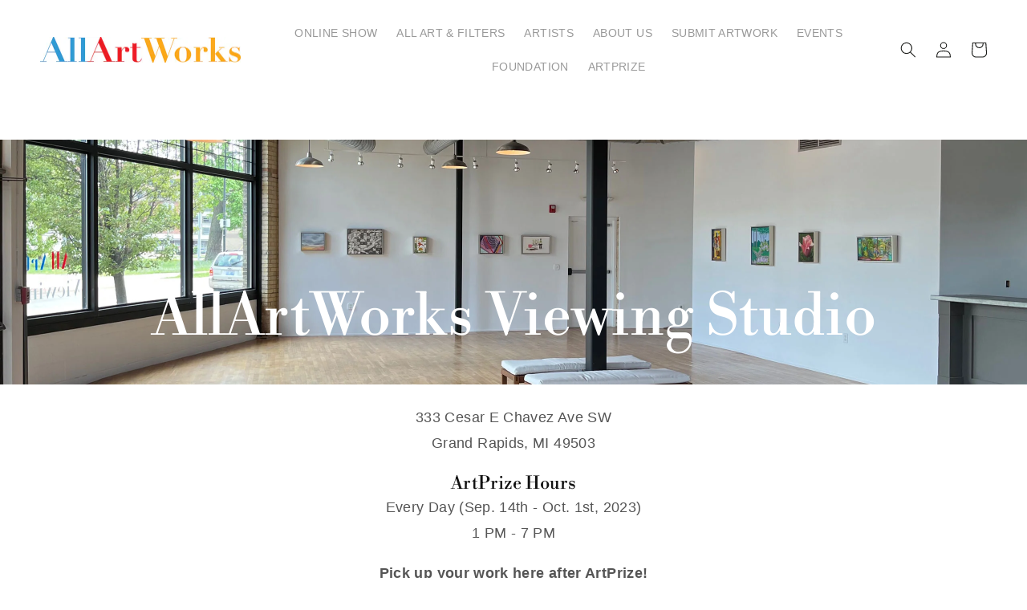

--- FILE ---
content_type: text/html; charset=utf-8
request_url: https://allartworks.com/pages/allartworks-viewing-studio-1
body_size: 17371
content:
<!doctype html>
<html class="no-js" lang="en">
  <head>
    <meta name="facebook-domain-verification" content="ioptfsicjf64s3z6wkoc5hso7qcsrn" />
    <meta charset="utf-8">
    <meta http-equiv="X-UA-Compatible" content="IE=edge">
    <meta name="viewport" content="width=device-width,initial-scale=1">
    <meta name="theme-color" content="">
    <link rel="canonical" href="https://allartworks.com/pages/allartworks-viewing-studio-1">
    <link rel="preconnect" href="https://cdn.shopify.com" crossorigin>
    <link rel="icon" href="https://cdn.shopify.com/s/files/1/0584/4231/7985/files/allartworks_favicon.png?v=1657722528"><link rel="preconnect" href="https://fonts.shopifycdn.com" crossorigin><title>AllArtWorks | AllArtWorks Viewing Studio</title>

    
      <meta name="description" content="AllArtWorks Viewing Studio 333 Cesar E Chavez Ave SW Grand Rapids, MI 49503 ArtPrize Hours Every Day (Sep. 14th - Oct. 1st, 2023) 1 PM - 7 PM Pick up your work here after ArtPrize! Check out our large-scale ArtPrize Site-Map for easy navigation of hundreds of works of art throughout the city! Come in with your friends,">
    

    

<meta property="og:site_name" content="AllArtWorks">
<meta property="og:url" content="https://allartworks.com/pages/allartworks-viewing-studio-1">
<meta property="og:title" content="AllArtWorks Viewing Studio">
<meta property="og:type" content="website">
<meta property="og:description" content="AllArtWorks Viewing Studio 333 Cesar E Chavez Ave SW Grand Rapids, MI 49503 ArtPrize Hours Every Day (Sep. 14th - Oct. 1st, 2023) 1 PM - 7 PM Pick up your work here after ArtPrize! Check out our large-scale ArtPrize Site-Map for easy navigation of hundreds of works of art throughout the city! Come in with your friends,">
  <meta property="og:image" content="http://allartworks.com/cdn/shop/files/allartworks_logo_social.jpg?v=1706824839">
  <meta property="og:image:secure_url" content="https://allartworks.com/cdn/shop/files/allartworks_logo_social.jpg?v=1706824839">
  <meta property="og:image:width" content="1200">
  <meta property="og:image:height" content="628">
  
<meta name="twitter:card" content="summary_large_image">
<meta name="twitter:title" content="AllArtWorks Viewing Studio">
<meta name="twitter:description" content="AllArtWorks Viewing Studio 333 Cesar E Chavez Ave SW Grand Rapids, MI 49503 ArtPrize Hours Every Day (Sep. 14th - Oct. 1st, 2023) 1 PM - 7 PM Pick up your work here after ArtPrize! Check out our large-scale ArtPrize Site-Map for easy navigation of hundreds of works of art throughout the city! Come in with your friends,">

    
    <script src="//allartworks.com/cdn/shop/t/20/assets/global.js?v=152374697807903566411697819247" defer="defer"></script>
    <script>window.performance && window.performance.mark && window.performance.mark('shopify.content_for_header.start');</script><meta id="shopify-digital-wallet" name="shopify-digital-wallet" content="/58442317985/digital_wallets/dialog">
<meta name="shopify-checkout-api-token" content="f8d6824a0d43ece400be458d8abd8af7">
<meta id="in-context-paypal-metadata" data-shop-id="58442317985" data-venmo-supported="false" data-environment="production" data-locale="en_US" data-paypal-v4="true" data-currency="USD">
<script async="async" src="/checkouts/internal/preloads.js?locale=en-US"></script>
<link rel="preconnect" href="https://shop.app" crossorigin="anonymous">
<script async="async" src="https://shop.app/checkouts/internal/preloads.js?locale=en-US&shop_id=58442317985" crossorigin="anonymous"></script>
<script id="apple-pay-shop-capabilities" type="application/json">{"shopId":58442317985,"countryCode":"US","currencyCode":"USD","merchantCapabilities":["supports3DS"],"merchantId":"gid:\/\/shopify\/Shop\/58442317985","merchantName":"AllArtWorks","requiredBillingContactFields":["postalAddress","email"],"requiredShippingContactFields":["postalAddress","email"],"shippingType":"shipping","supportedNetworks":["visa","masterCard","amex","discover","elo","jcb"],"total":{"type":"pending","label":"AllArtWorks","amount":"1.00"},"shopifyPaymentsEnabled":true,"supportsSubscriptions":true}</script>
<script id="shopify-features" type="application/json">{"accessToken":"f8d6824a0d43ece400be458d8abd8af7","betas":["rich-media-storefront-analytics"],"domain":"allartworks.com","predictiveSearch":true,"shopId":58442317985,"locale":"en"}</script>
<script>var Shopify = Shopify || {};
Shopify.shop = "allartworks-net.myshopify.com";
Shopify.locale = "en";
Shopify.currency = {"active":"USD","rate":"1.0"};
Shopify.country = "US";
Shopify.theme = {"name":"aaw\/main","id":137510912256,"schema_name":"Dawn","schema_version":"1.0.0","theme_store_id":null,"role":"main"};
Shopify.theme.handle = "null";
Shopify.theme.style = {"id":null,"handle":null};
Shopify.cdnHost = "allartworks.com/cdn";
Shopify.routes = Shopify.routes || {};
Shopify.routes.root = "/";</script>
<script type="module">!function(o){(o.Shopify=o.Shopify||{}).modules=!0}(window);</script>
<script>!function(o){function n(){var o=[];function n(){o.push(Array.prototype.slice.apply(arguments))}return n.q=o,n}var t=o.Shopify=o.Shopify||{};t.loadFeatures=n(),t.autoloadFeatures=n()}(window);</script>
<script>
  window.ShopifyPay = window.ShopifyPay || {};
  window.ShopifyPay.apiHost = "shop.app\/pay";
  window.ShopifyPay.redirectState = null;
</script>
<script id="shop-js-analytics" type="application/json">{"pageType":"page"}</script>
<script defer="defer" async type="module" src="//allartworks.com/cdn/shopifycloud/shop-js/modules/v2/client.init-shop-cart-sync_DtuiiIyl.en.esm.js"></script>
<script defer="defer" async type="module" src="//allartworks.com/cdn/shopifycloud/shop-js/modules/v2/chunk.common_CUHEfi5Q.esm.js"></script>
<script type="module">
  await import("//allartworks.com/cdn/shopifycloud/shop-js/modules/v2/client.init-shop-cart-sync_DtuiiIyl.en.esm.js");
await import("//allartworks.com/cdn/shopifycloud/shop-js/modules/v2/chunk.common_CUHEfi5Q.esm.js");

  window.Shopify.SignInWithShop?.initShopCartSync?.({"fedCMEnabled":true,"windoidEnabled":true});

</script>
<script>
  window.Shopify = window.Shopify || {};
  if (!window.Shopify.featureAssets) window.Shopify.featureAssets = {};
  window.Shopify.featureAssets['shop-js'] = {"shop-cart-sync":["modules/v2/client.shop-cart-sync_DFoTY42P.en.esm.js","modules/v2/chunk.common_CUHEfi5Q.esm.js"],"init-fed-cm":["modules/v2/client.init-fed-cm_D2UNy1i2.en.esm.js","modules/v2/chunk.common_CUHEfi5Q.esm.js"],"init-shop-email-lookup-coordinator":["modules/v2/client.init-shop-email-lookup-coordinator_BQEe2rDt.en.esm.js","modules/v2/chunk.common_CUHEfi5Q.esm.js"],"shop-cash-offers":["modules/v2/client.shop-cash-offers_3CTtReFF.en.esm.js","modules/v2/chunk.common_CUHEfi5Q.esm.js","modules/v2/chunk.modal_BewljZkx.esm.js"],"shop-button":["modules/v2/client.shop-button_C6oxCjDL.en.esm.js","modules/v2/chunk.common_CUHEfi5Q.esm.js"],"init-windoid":["modules/v2/client.init-windoid_5pix8xhK.en.esm.js","modules/v2/chunk.common_CUHEfi5Q.esm.js"],"avatar":["modules/v2/client.avatar_BTnouDA3.en.esm.js"],"init-shop-cart-sync":["modules/v2/client.init-shop-cart-sync_DtuiiIyl.en.esm.js","modules/v2/chunk.common_CUHEfi5Q.esm.js"],"shop-toast-manager":["modules/v2/client.shop-toast-manager_BYv_8cH1.en.esm.js","modules/v2/chunk.common_CUHEfi5Q.esm.js"],"pay-button":["modules/v2/client.pay-button_FnF9EIkY.en.esm.js","modules/v2/chunk.common_CUHEfi5Q.esm.js"],"shop-login-button":["modules/v2/client.shop-login-button_CH1KUpOf.en.esm.js","modules/v2/chunk.common_CUHEfi5Q.esm.js","modules/v2/chunk.modal_BewljZkx.esm.js"],"init-customer-accounts-sign-up":["modules/v2/client.init-customer-accounts-sign-up_aj7QGgYS.en.esm.js","modules/v2/client.shop-login-button_CH1KUpOf.en.esm.js","modules/v2/chunk.common_CUHEfi5Q.esm.js","modules/v2/chunk.modal_BewljZkx.esm.js"],"init-shop-for-new-customer-accounts":["modules/v2/client.init-shop-for-new-customer-accounts_NbnYRf_7.en.esm.js","modules/v2/client.shop-login-button_CH1KUpOf.en.esm.js","modules/v2/chunk.common_CUHEfi5Q.esm.js","modules/v2/chunk.modal_BewljZkx.esm.js"],"init-customer-accounts":["modules/v2/client.init-customer-accounts_ppedhqCH.en.esm.js","modules/v2/client.shop-login-button_CH1KUpOf.en.esm.js","modules/v2/chunk.common_CUHEfi5Q.esm.js","modules/v2/chunk.modal_BewljZkx.esm.js"],"shop-follow-button":["modules/v2/client.shop-follow-button_CMIBBa6u.en.esm.js","modules/v2/chunk.common_CUHEfi5Q.esm.js","modules/v2/chunk.modal_BewljZkx.esm.js"],"lead-capture":["modules/v2/client.lead-capture_But0hIyf.en.esm.js","modules/v2/chunk.common_CUHEfi5Q.esm.js","modules/v2/chunk.modal_BewljZkx.esm.js"],"checkout-modal":["modules/v2/client.checkout-modal_BBxc70dQ.en.esm.js","modules/v2/chunk.common_CUHEfi5Q.esm.js","modules/v2/chunk.modal_BewljZkx.esm.js"],"shop-login":["modules/v2/client.shop-login_hM3Q17Kl.en.esm.js","modules/v2/chunk.common_CUHEfi5Q.esm.js","modules/v2/chunk.modal_BewljZkx.esm.js"],"payment-terms":["modules/v2/client.payment-terms_CAtGlQYS.en.esm.js","modules/v2/chunk.common_CUHEfi5Q.esm.js","modules/v2/chunk.modal_BewljZkx.esm.js"]};
</script>
<script>(function() {
  var isLoaded = false;
  function asyncLoad() {
    if (isLoaded) return;
    isLoaded = true;
    var urls = ["https:\/\/chimpstatic.com\/mcjs-connected\/js\/users\/f1731bdf97e510d15346b803e\/10e4598f58e4e282a45cf6011.js?shop=allartworks-net.myshopify.com","https:\/\/cstt-app.herokuapp.com\/get_script\/03c28afe123d11eca8f43aa7b1f34074.js?v=439556\u0026shop=allartworks-net.myshopify.com","https:\/\/cdn.shopify.com\/s\/files\/1\/0584\/4231\/7985\/t\/11\/assets\/affirmShopify.js?v=1690484522\u0026shop=allartworks-net.myshopify.com"];
    for (var i = 0; i < urls.length; i++) {
      var s = document.createElement('script');
      s.type = 'text/javascript';
      s.async = true;
      s.src = urls[i];
      var x = document.getElementsByTagName('script')[0];
      x.parentNode.insertBefore(s, x);
    }
  };
  if(window.attachEvent) {
    window.attachEvent('onload', asyncLoad);
  } else {
    window.addEventListener('load', asyncLoad, false);
  }
})();</script>
<script id="__st">var __st={"a":58442317985,"offset":-18000,"reqid":"976f452a-c367-4f8e-b0f9-33330048be3c-1766695650","pageurl":"allartworks.com\/pages\/allartworks-viewing-studio-1","s":"pages-100953751808","u":"0abc13ce1edd","p":"page","rtyp":"page","rid":100953751808};</script>
<script>window.ShopifyPaypalV4VisibilityTracking = true;</script>
<script id="captcha-bootstrap">!function(){'use strict';const t='contact',e='account',n='new_comment',o=[[t,t],['blogs',n],['comments',n],[t,'customer']],c=[[e,'customer_login'],[e,'guest_login'],[e,'recover_customer_password'],[e,'create_customer']],r=t=>t.map((([t,e])=>`form[action*='/${t}']:not([data-nocaptcha='true']) input[name='form_type'][value='${e}']`)).join(','),a=t=>()=>t?[...document.querySelectorAll(t)].map((t=>t.form)):[];function s(){const t=[...o],e=r(t);return a(e)}const i='password',u='form_key',d=['recaptcha-v3-token','g-recaptcha-response','h-captcha-response',i],f=()=>{try{return window.sessionStorage}catch{return}},m='__shopify_v',_=t=>t.elements[u];function p(t,e,n=!1){try{const o=window.sessionStorage,c=JSON.parse(o.getItem(e)),{data:r}=function(t){const{data:e,action:n}=t;return t[m]||n?{data:e,action:n}:{data:t,action:n}}(c);for(const[e,n]of Object.entries(r))t.elements[e]&&(t.elements[e].value=n);n&&o.removeItem(e)}catch(o){console.error('form repopulation failed',{error:o})}}const l='form_type',E='cptcha';function T(t){t.dataset[E]=!0}const w=window,h=w.document,L='Shopify',v='ce_forms',y='captcha';let A=!1;((t,e)=>{const n=(g='f06e6c50-85a8-45c8-87d0-21a2b65856fe',I='https://cdn.shopify.com/shopifycloud/storefront-forms-hcaptcha/ce_storefront_forms_captcha_hcaptcha.v1.5.2.iife.js',D={infoText:'Protected by hCaptcha',privacyText:'Privacy',termsText:'Terms'},(t,e,n)=>{const o=w[L][v],c=o.bindForm;if(c)return c(t,g,e,D).then(n);var r;o.q.push([[t,g,e,D],n]),r=I,A||(h.body.append(Object.assign(h.createElement('script'),{id:'captcha-provider',async:!0,src:r})),A=!0)});var g,I,D;w[L]=w[L]||{},w[L][v]=w[L][v]||{},w[L][v].q=[],w[L][y]=w[L][y]||{},w[L][y].protect=function(t,e){n(t,void 0,e),T(t)},Object.freeze(w[L][y]),function(t,e,n,w,h,L){const[v,y,A,g]=function(t,e,n){const i=e?o:[],u=t?c:[],d=[...i,...u],f=r(d),m=r(i),_=r(d.filter((([t,e])=>n.includes(e))));return[a(f),a(m),a(_),s()]}(w,h,L),I=t=>{const e=t.target;return e instanceof HTMLFormElement?e:e&&e.form},D=t=>v().includes(t);t.addEventListener('submit',(t=>{const e=I(t);if(!e)return;const n=D(e)&&!e.dataset.hcaptchaBound&&!e.dataset.recaptchaBound,o=_(e),c=g().includes(e)&&(!o||!o.value);(n||c)&&t.preventDefault(),c&&!n&&(function(t){try{if(!f())return;!function(t){const e=f();if(!e)return;const n=_(t);if(!n)return;const o=n.value;o&&e.removeItem(o)}(t);const e=Array.from(Array(32),(()=>Math.random().toString(36)[2])).join('');!function(t,e){_(t)||t.append(Object.assign(document.createElement('input'),{type:'hidden',name:u})),t.elements[u].value=e}(t,e),function(t,e){const n=f();if(!n)return;const o=[...t.querySelectorAll(`input[type='${i}']`)].map((({name:t})=>t)),c=[...d,...o],r={};for(const[a,s]of new FormData(t).entries())c.includes(a)||(r[a]=s);n.setItem(e,JSON.stringify({[m]:1,action:t.action,data:r}))}(t,e)}catch(e){console.error('failed to persist form',e)}}(e),e.submit())}));const S=(t,e)=>{t&&!t.dataset[E]&&(n(t,e.some((e=>e===t))),T(t))};for(const o of['focusin','change'])t.addEventListener(o,(t=>{const e=I(t);D(e)&&S(e,y())}));const B=e.get('form_key'),M=e.get(l),P=B&&M;t.addEventListener('DOMContentLoaded',(()=>{const t=y();if(P)for(const e of t)e.elements[l].value===M&&p(e,B);[...new Set([...A(),...v().filter((t=>'true'===t.dataset.shopifyCaptcha))])].forEach((e=>S(e,t)))}))}(h,new URLSearchParams(w.location.search),n,t,e,['guest_login'])})(!0,!0)}();</script>
<script integrity="sha256-4kQ18oKyAcykRKYeNunJcIwy7WH5gtpwJnB7kiuLZ1E=" data-source-attribution="shopify.loadfeatures" defer="defer" src="//allartworks.com/cdn/shopifycloud/storefront/assets/storefront/load_feature-a0a9edcb.js" crossorigin="anonymous"></script>
<script crossorigin="anonymous" defer="defer" src="//allartworks.com/cdn/shopifycloud/storefront/assets/shopify_pay/storefront-65b4c6d7.js?v=20250812"></script>
<script data-source-attribution="shopify.dynamic_checkout.dynamic.init">var Shopify=Shopify||{};Shopify.PaymentButton=Shopify.PaymentButton||{isStorefrontPortableWallets:!0,init:function(){window.Shopify.PaymentButton.init=function(){};var t=document.createElement("script");t.src="https://allartworks.com/cdn/shopifycloud/portable-wallets/latest/portable-wallets.en.js",t.type="module",document.head.appendChild(t)}};
</script>
<script data-source-attribution="shopify.dynamic_checkout.buyer_consent">
  function portableWalletsHideBuyerConsent(e){var t=document.getElementById("shopify-buyer-consent"),n=document.getElementById("shopify-subscription-policy-button");t&&n&&(t.classList.add("hidden"),t.setAttribute("aria-hidden","true"),n.removeEventListener("click",e))}function portableWalletsShowBuyerConsent(e){var t=document.getElementById("shopify-buyer-consent"),n=document.getElementById("shopify-subscription-policy-button");t&&n&&(t.classList.remove("hidden"),t.removeAttribute("aria-hidden"),n.addEventListener("click",e))}window.Shopify?.PaymentButton&&(window.Shopify.PaymentButton.hideBuyerConsent=portableWalletsHideBuyerConsent,window.Shopify.PaymentButton.showBuyerConsent=portableWalletsShowBuyerConsent);
</script>
<script data-source-attribution="shopify.dynamic_checkout.cart.bootstrap">document.addEventListener("DOMContentLoaded",(function(){function t(){return document.querySelector("shopify-accelerated-checkout-cart, shopify-accelerated-checkout")}if(t())Shopify.PaymentButton.init();else{new MutationObserver((function(e,n){t()&&(Shopify.PaymentButton.init(),n.disconnect())})).observe(document.body,{childList:!0,subtree:!0})}}));
</script>
<link id="shopify-accelerated-checkout-styles" rel="stylesheet" media="screen" href="https://allartworks.com/cdn/shopifycloud/portable-wallets/latest/accelerated-checkout-backwards-compat.css" crossorigin="anonymous">
<style id="shopify-accelerated-checkout-cart">
        #shopify-buyer-consent {
  margin-top: 1em;
  display: inline-block;
  width: 100%;
}

#shopify-buyer-consent.hidden {
  display: none;
}

#shopify-subscription-policy-button {
  background: none;
  border: none;
  padding: 0;
  text-decoration: underline;
  font-size: inherit;
  cursor: pointer;
}

#shopify-subscription-policy-button::before {
  box-shadow: none;
}

      </style>
<script id="sections-script" data-sections="header,footer" defer="defer" src="//allartworks.com/cdn/shop/t/20/compiled_assets/scripts.js?4672"></script>
<script>window.performance && window.performance.mark && window.performance.mark('shopify.content_for_header.end');</script>


    <style data-shopify>
      
      
      
      
      @font-face {
  font-family: "Libre Bodoni";
  font-weight: 400;
  font-style: normal;
  font-display: swap;
  src: url("//allartworks.com/cdn/fonts/libre_bodoni/librebodoni_n4.8379dd8ba6cc988556afbaa22532fc1c9531ee68.woff2") format("woff2"),
       url("//allartworks.com/cdn/fonts/libre_bodoni/librebodoni_n4.687e97f283678b9001c2f4eadce30479204fe79f.woff") format("woff");
}


      :root {
        --font-body-family: "system_ui", -apple-system, 'Segoe UI', Roboto, 'Helvetica Neue', 'Noto Sans', 'Liberation Sans', Arial, sans-serif, 'Apple Color Emoji', 'Segoe UI Emoji', 'Segoe UI Symbol', 'Noto Color Emoji';
        --font-body-style: normal;
        --font-body-weight: 400;

        --font-heading-family: "Libre Bodoni", serif;
        --font-heading-style: normal;
        --font-heading-weight: 400;

        --color-base-text: #1A1B18;
        --color-base-text-rgb: 26, 27, 24;
        --color-base-background-1: #FFFFFF;
        --color-base-background-1-rgb: 255, 255, 255;
        --color-base-background-2: #f7f7f7;
        --color-base-background-2-rgb: 247, 247, 247;
        --color-base-solid-button-labels: #FFFFFF;
        --color-base-solid-button-labels-rgb: 255, 255, 255;
        --color-base-outline-button-labels: #445958;
        --color-base-outline-button-labels-rgb: 68, 89, 88;
        --color-base-accent-1: #445958;
        --color-base-accent-1-rgb: 68, 89, 88;
        --color-base-accent-2: #9D572C;
        --color-base-accent-2-rgb: 157, 87, 44;

        --color-base-text-opacity-10-percent: #e8e8e8;
        --color-base-text-opacity-20-percent: #d1d1d1;
        --color-base-text-opacity-55-percent: #818280;
        --color-base-text-opacity-85-percent: #3c3d3b;
        --color-base-accent-1-opacity-10-percent: #eceeee;
        --color-base-accent-2-opacity-10-percent: #f5eeea;
      }

      *,
      *::before,
      *::after {
        box-sizing: inherit;
      }

      html {
        box-sizing: border-box;
        font-size: 62.5%;
        height: 100%;
      }

      body {
        display: grid;
        grid-template-rows: auto auto 1fr auto;
        grid-template-columns: 100%;
        min-height: 100%;
        margin: 0;
        font-size: 1.5rem;
        letter-spacing: 0.06rem;
        line-height: 1.8;
        font-family: var(--font-body-family);
        font-style: var(--font-body-style);
        font-weight: var(--font-body-weight);
      }
    @media screen and (min-width: 750px) {
      body {
        font-size: 1.6rem;
      }
    }
    </style>
<link href="//allartworks.com/cdn/shop/t/20/assets/base.css?v=100032526729743016721697819250" rel="stylesheet" type="text/css" media="all" />
    <link href="//allartworks.com/cdn/shop/t/20/assets/square.css?v=109249194838100292921697819246" rel="stylesheet" type="text/css" media="all" />
    <link href="//allartworks.com/cdn/shop/t/20/assets/custom.css?v=170747701909814933991724079476" rel="stylesheet" type="text/css" media="all" />
    <link href="//allartworks.com/cdn/shop/t/20/assets/artprize.css?v=85852842733529684591727472218" rel="stylesheet" type="text/css" media="all" />
<link rel="preload" as="font" href="//allartworks.com/cdn/fonts/libre_bodoni/librebodoni_n4.8379dd8ba6cc988556afbaa22532fc1c9531ee68.woff2" type="font/woff2" crossorigin><script>document.documentElement.className = document.documentElement.className.replace('no-js', 'js');</script>
    
    
    <!-- Meta Pixel Code -->
    <script>
    !function(f,b,e,v,n,t,s)
    {if(f.fbq)return;n=f.fbq=function(){n.callMethod?
    n.callMethod.apply(n,arguments):n.queue.push(arguments)};
    if(!f._fbq)f._fbq=n;n.push=n;n.loaded=!0;n.version='2.0';
    n.queue=[];t=b.createElement(e);t.async=!0;
    t.src=v;s=b.getElementsByTagName(e)[0];
    s.parentNode.insertBefore(t,s)}(window, document,'script',
    'https://connect.facebook.net/en_US/fbevents.js');
    fbq('init', '798279523841268');
    fbq('track', 'PageView');
    </script>
    <noscript><img height="1" width="1" style="display:none"
    src="https://www.facebook.com/tr?id=798279523841268&ev=PageView&noscript=1"
    /></noscript>
    <!-- End Meta Pixel Code -->

    
  <!-- BEGIN app block: shopify://apps/smart-product-filter-search/blocks/app-embed/5cc1944c-3014-4a2a-af40-7d65abc0ef73 --><style>.gf-block-title h3, 
.gf-block-title .h3,
.gf-form-input-inner label {
  font-size: 17px !important;
  color: #3a3a3a !important;
  text-transform: uppercase !important;
  font-weight: bold !important;
}
.gf-option-block .gf-btn-show-more{
  font-size: 16px !important;
  text-transform: none !important;
  font-weight: normal !important;
}
.gf-option-block ul li a, 
.gf-option-block ul li button, 
.gf-option-block ul li a span.gf-count,
.gf-option-block ul li button span.gf-count,
.gf-clear, 
.gf-clear-all, 
.selected-item.gf-option-label a,
.gf-form-input-inner select,
.gf-refine-toggle{
  font-size: 16px !important;
  color: #000000 !important;
  text-transform: none !important;
  font-weight: normal !important;
}

.gf-refine-toggle-mobile,
.gf-form-button-group button {
  font-size: 17px !important;
  text-transform: capitalize !important;
  font-weight: normal !important;
  color: rgba(58, 58, 58, 1) !important;
  border: 1px solid rgba(9, 158, 235, 1) !important;
  background: #ffffff !important;
}
.gf-option-block-box-rectangle.gf-option-block ul li.gf-box-rectangle a,
.gf-option-block-box-rectangle.gf-option-block ul li.gf-box-rectangle button {
  border-color: #000000 !important;
}
.gf-option-block-box-rectangle.gf-option-block ul li.gf-box-rectangle a.checked,
.gf-option-block-box-rectangle.gf-option-block ul li.gf-box-rectangle button.checked{
  color: #fff !important;
  background-color: #000000 !important;
}
@media (min-width: 768px) {
  .gf-option-block-box-rectangle.gf-option-block ul li.gf-box-rectangle button:hover,
  .gf-option-block-box-rectangle.gf-option-block ul li.gf-box-rectangle a:hover {
    color: #fff !important;
    background-color: #000000 !important;	
  }
}
.gf-option-block.gf-option-block-select select {
  color: #000000 !important;
}

#gf-form.loaded, .gf-YMM-forms.loaded {
  background: #FFFFFF !important;
}
#gf-form h2, .gf-YMM-forms h2 {
  color: #3a3a3a !important;
}
#gf-form label, .gf-YMM-forms label{
  color: #3a3a3a !important;
}
.gf-form-input-wrapper select, 
.gf-form-input-wrapper input{
  border: 1px solid #DEDEDE !important;
  background-color: #FFFFFF !important;
  border-radius: 0px !important;
}
#gf-form .gf-form-button-group button, .gf-YMM-forms .gf-form-button-group button{
  color: #FFFFFF !important;
  background: #3a3a3a !important;
  border-radius: 0px !important;
}

.spf-product-card.spf-product-card__template-3 .spf-product__info.hover{
  background: #FFFFFF;
}
a.spf-product-card__image-wrapper{
  padding-top: 100%;
}
.h4.spf-product-card__title a{
  color: #333333;
  font-size: 15px;
  font-family: "Poppins", sans-serif;   font-weight: 500;  font-style: normal;
  text-transform: none;
}
.h4.spf-product-card__title a:hover{
  color: #000000;
}
.spf-product-card button.spf-product__form-btn-addtocart{
  font-size: 14px;
   font-family: inherit;   font-weight: normal;   font-style: normal;   text-transform: none;
}
.spf-product-card button.spf-product__form-btn-addtocart,
.spf-product-card.spf-product-card__template-4 a.open-quick-view,
.spf-product-card.spf-product-card__template-5 a.open-quick-view,
#gfqv-btn{
  color: #FFFFFF !important;
  border: 1px solid #333333 !important;
  background: #333333 !important;
}
.spf-product-card button.spf-product__form-btn-addtocart:hover,
.spf-product-card.spf-product-card__template-4 a.open-quick-view:hover,
.spf-product-card.spf-product-card__template-5 a.open-quick-view:hover{
  color: #FFFFFF !important;
  border: 1px solid #000000 !important;
  background: #000000 !important;
}
span.spf-product__label.spf-product__label-soldout{
  color: #ffffff;
  background: #989898;
}
span.spf-product__label.spf-product__label-sale{
  color: #F0F0F0;
  background: #d21625;
}
.spf-product-card__vendor a{
  color: #969595;
  font-size: 13px;
  font-family: "Poppins", sans-serif;   font-weight: 400;   font-style: normal; }
.spf-product-card__vendor a:hover{
  color: #969595;
}
.spf-product-card__price-wrapper{
  font-size: 14px;
}
.spf-image-ratio{
  padding-top:100% !important;
}
.spf-product-card__oldprice,
.spf-product-card__saleprice,
.spf-product-card__price,
.gfqv-product-card__oldprice,
.gfqv-product-card__saleprice,
.gfqv-product-card__price
{
  font-size: 14px;
  font-family: "Poppins", sans-serif;   font-weight: 500;   font-style: normal; }

span.spf-product-card__price, span.gfqv-product-card__price{
  color: #141414;
}
span.spf-product-card__oldprice, span.gfqv-product-card__oldprice{
  color: #969595;
}
span.spf-product-card__saleprice, span.gfqv-product-card__saleprice{
  color: #d21625;
}
/* Product Title */
.h4.spf-product-card__title{
    
}
.h4.spf-product-card__title a{

}

/* Product Vendor */
.spf-product-card__vendor{
    
}
.spf-product-card__vendor a{

}

/* Product Price */
.spf-product-card__price-wrapper{
    
}

/* Product Old Price */
span.spf-product-card__oldprice{
    
}

/* Product Sale Price */
span.spf-product-card__saleprice{
    
}

/* Product Regular Price */
span.spf-product-card__price{

}

/* Quickview button */
.open-quick-view{
    
}

/* Add to cart button */
button.spf-product__form-btn-addtocart{
    
}

/* Product image */
img.spf-product-card__image{
    
}

/* Sale label */
span.spf-product__label.spf-product__label.spf-product__label-sale{
    
}

/* Sold out label */
span.spf-product__label.spf-product__label.spf-product__label-soldout{
    
}</style><style></style><script></script><script>
  const productGrid = document.querySelector('[data-globo-filter-items]')
  if(productGrid){
    if( productGrid.id ){
      productGrid.setAttribute('old-id', productGrid.id)
    }
    productGrid.id = 'gf-products';
  }
</script>
<script>if(window.AVADA_SPEED_WHITELIST){const spfs_w = new RegExp("smart-product-filter-search", 'i'); if(Array.isArray(window.AVADA_SPEED_WHITELIST)){window.AVADA_SPEED_WHITELIST.push(spfs_w);}else{window.AVADA_SPEED_WHITELIST = [spfs_w];}} </script><!-- END app block --><script src="https://cdn.shopify.com/extensions/019b4f7f-24c7-762a-b390-c55b77b21324/smart-product-filters-601/assets/globo.filter.min.js" type="text/javascript" defer="defer"></script>
<link href="https://monorail-edge.shopifysvc.com" rel="dns-prefetch">
<script>(function(){if ("sendBeacon" in navigator && "performance" in window) {try {var session_token_from_headers = performance.getEntriesByType('navigation')[0].serverTiming.find(x => x.name == '_s').description;} catch {var session_token_from_headers = undefined;}var session_cookie_matches = document.cookie.match(/_shopify_s=([^;]*)/);var session_token_from_cookie = session_cookie_matches && session_cookie_matches.length === 2 ? session_cookie_matches[1] : "";var session_token = session_token_from_headers || session_token_from_cookie || "";function handle_abandonment_event(e) {var entries = performance.getEntries().filter(function(entry) {return /monorail-edge.shopifysvc.com/.test(entry.name);});if (!window.abandonment_tracked && entries.length === 0) {window.abandonment_tracked = true;var currentMs = Date.now();var navigation_start = performance.timing.navigationStart;var payload = {shop_id: 58442317985,url: window.location.href,navigation_start,duration: currentMs - navigation_start,session_token,page_type: "page"};window.navigator.sendBeacon("https://monorail-edge.shopifysvc.com/v1/produce", JSON.stringify({schema_id: "online_store_buyer_site_abandonment/1.1",payload: payload,metadata: {event_created_at_ms: currentMs,event_sent_at_ms: currentMs}}));}}window.addEventListener('pagehide', handle_abandonment_event);}}());</script>
<script id="web-pixels-manager-setup">(function e(e,d,r,n,o){if(void 0===o&&(o={}),!Boolean(null===(a=null===(i=window.Shopify)||void 0===i?void 0:i.analytics)||void 0===a?void 0:a.replayQueue)){var i,a;window.Shopify=window.Shopify||{};var t=window.Shopify;t.analytics=t.analytics||{};var s=t.analytics;s.replayQueue=[],s.publish=function(e,d,r){return s.replayQueue.push([e,d,r]),!0};try{self.performance.mark("wpm:start")}catch(e){}var l=function(){var e={modern:/Edge?\/(1{2}[4-9]|1[2-9]\d|[2-9]\d{2}|\d{4,})\.\d+(\.\d+|)|Firefox\/(1{2}[4-9]|1[2-9]\d|[2-9]\d{2}|\d{4,})\.\d+(\.\d+|)|Chrom(ium|e)\/(9{2}|\d{3,})\.\d+(\.\d+|)|(Maci|X1{2}).+ Version\/(15\.\d+|(1[6-9]|[2-9]\d|\d{3,})\.\d+)([,.]\d+|)( \(\w+\)|)( Mobile\/\w+|) Safari\/|Chrome.+OPR\/(9{2}|\d{3,})\.\d+\.\d+|(CPU[ +]OS|iPhone[ +]OS|CPU[ +]iPhone|CPU IPhone OS|CPU iPad OS)[ +]+(15[._]\d+|(1[6-9]|[2-9]\d|\d{3,})[._]\d+)([._]\d+|)|Android:?[ /-](13[3-9]|1[4-9]\d|[2-9]\d{2}|\d{4,})(\.\d+|)(\.\d+|)|Android.+Firefox\/(13[5-9]|1[4-9]\d|[2-9]\d{2}|\d{4,})\.\d+(\.\d+|)|Android.+Chrom(ium|e)\/(13[3-9]|1[4-9]\d|[2-9]\d{2}|\d{4,})\.\d+(\.\d+|)|SamsungBrowser\/([2-9]\d|\d{3,})\.\d+/,legacy:/Edge?\/(1[6-9]|[2-9]\d|\d{3,})\.\d+(\.\d+|)|Firefox\/(5[4-9]|[6-9]\d|\d{3,})\.\d+(\.\d+|)|Chrom(ium|e)\/(5[1-9]|[6-9]\d|\d{3,})\.\d+(\.\d+|)([\d.]+$|.*Safari\/(?![\d.]+ Edge\/[\d.]+$))|(Maci|X1{2}).+ Version\/(10\.\d+|(1[1-9]|[2-9]\d|\d{3,})\.\d+)([,.]\d+|)( \(\w+\)|)( Mobile\/\w+|) Safari\/|Chrome.+OPR\/(3[89]|[4-9]\d|\d{3,})\.\d+\.\d+|(CPU[ +]OS|iPhone[ +]OS|CPU[ +]iPhone|CPU IPhone OS|CPU iPad OS)[ +]+(10[._]\d+|(1[1-9]|[2-9]\d|\d{3,})[._]\d+)([._]\d+|)|Android:?[ /-](13[3-9]|1[4-9]\d|[2-9]\d{2}|\d{4,})(\.\d+|)(\.\d+|)|Mobile Safari.+OPR\/([89]\d|\d{3,})\.\d+\.\d+|Android.+Firefox\/(13[5-9]|1[4-9]\d|[2-9]\d{2}|\d{4,})\.\d+(\.\d+|)|Android.+Chrom(ium|e)\/(13[3-9]|1[4-9]\d|[2-9]\d{2}|\d{4,})\.\d+(\.\d+|)|Android.+(UC? ?Browser|UCWEB|U3)[ /]?(15\.([5-9]|\d{2,})|(1[6-9]|[2-9]\d|\d{3,})\.\d+)\.\d+|SamsungBrowser\/(5\.\d+|([6-9]|\d{2,})\.\d+)|Android.+MQ{2}Browser\/(14(\.(9|\d{2,})|)|(1[5-9]|[2-9]\d|\d{3,})(\.\d+|))(\.\d+|)|K[Aa][Ii]OS\/(3\.\d+|([4-9]|\d{2,})\.\d+)(\.\d+|)/},d=e.modern,r=e.legacy,n=navigator.userAgent;return n.match(d)?"modern":n.match(r)?"legacy":"unknown"}(),u="modern"===l?"modern":"legacy",c=(null!=n?n:{modern:"",legacy:""})[u],f=function(e){return[e.baseUrl,"/wpm","/b",e.hashVersion,"modern"===e.buildTarget?"m":"l",".js"].join("")}({baseUrl:d,hashVersion:r,buildTarget:u}),m=function(e){var d=e.version,r=e.bundleTarget,n=e.surface,o=e.pageUrl,i=e.monorailEndpoint;return{emit:function(e){var a=e.status,t=e.errorMsg,s=(new Date).getTime(),l=JSON.stringify({metadata:{event_sent_at_ms:s},events:[{schema_id:"web_pixels_manager_load/3.1",payload:{version:d,bundle_target:r,page_url:o,status:a,surface:n,error_msg:t},metadata:{event_created_at_ms:s}}]});if(!i)return console&&console.warn&&console.warn("[Web Pixels Manager] No Monorail endpoint provided, skipping logging."),!1;try{return self.navigator.sendBeacon.bind(self.navigator)(i,l)}catch(e){}var u=new XMLHttpRequest;try{return u.open("POST",i,!0),u.setRequestHeader("Content-Type","text/plain"),u.send(l),!0}catch(e){return console&&console.warn&&console.warn("[Web Pixels Manager] Got an unhandled error while logging to Monorail."),!1}}}}({version:r,bundleTarget:l,surface:e.surface,pageUrl:self.location.href,monorailEndpoint:e.monorailEndpoint});try{o.browserTarget=l,function(e){var d=e.src,r=e.async,n=void 0===r||r,o=e.onload,i=e.onerror,a=e.sri,t=e.scriptDataAttributes,s=void 0===t?{}:t,l=document.createElement("script"),u=document.querySelector("head"),c=document.querySelector("body");if(l.async=n,l.src=d,a&&(l.integrity=a,l.crossOrigin="anonymous"),s)for(var f in s)if(Object.prototype.hasOwnProperty.call(s,f))try{l.dataset[f]=s[f]}catch(e){}if(o&&l.addEventListener("load",o),i&&l.addEventListener("error",i),u)u.appendChild(l);else{if(!c)throw new Error("Did not find a head or body element to append the script");c.appendChild(l)}}({src:f,async:!0,onload:function(){if(!function(){var e,d;return Boolean(null===(d=null===(e=window.Shopify)||void 0===e?void 0:e.analytics)||void 0===d?void 0:d.initialized)}()){var d=window.webPixelsManager.init(e)||void 0;if(d){var r=window.Shopify.analytics;r.replayQueue.forEach((function(e){var r=e[0],n=e[1],o=e[2];d.publishCustomEvent(r,n,o)})),r.replayQueue=[],r.publish=d.publishCustomEvent,r.visitor=d.visitor,r.initialized=!0}}},onerror:function(){return m.emit({status:"failed",errorMsg:"".concat(f," has failed to load")})},sri:function(e){var d=/^sha384-[A-Za-z0-9+/=]+$/;return"string"==typeof e&&d.test(e)}(c)?c:"",scriptDataAttributes:o}),m.emit({status:"loading"})}catch(e){m.emit({status:"failed",errorMsg:(null==e?void 0:e.message)||"Unknown error"})}}})({shopId: 58442317985,storefrontBaseUrl: "https://allartworks.com",extensionsBaseUrl: "https://extensions.shopifycdn.com/cdn/shopifycloud/web-pixels-manager",monorailEndpoint: "https://monorail-edge.shopifysvc.com/unstable/produce_batch",surface: "storefront-renderer",enabledBetaFlags: ["2dca8a86","a0d5f9d2"],webPixelsConfigList: [{"id":"494043392","configuration":"{\"config\":\"{\\\"pixel_id\\\":\\\"G-B362SXZ0PD\\\",\\\"gtag_events\\\":[{\\\"type\\\":\\\"begin_checkout\\\",\\\"action_label\\\":\\\"G-B362SXZ0PD\\\"},{\\\"type\\\":\\\"search\\\",\\\"action_label\\\":\\\"G-B362SXZ0PD\\\"},{\\\"type\\\":\\\"view_item\\\",\\\"action_label\\\":\\\"G-B362SXZ0PD\\\"},{\\\"type\\\":\\\"purchase\\\",\\\"action_label\\\":\\\"G-B362SXZ0PD\\\"},{\\\"type\\\":\\\"page_view\\\",\\\"action_label\\\":\\\"G-B362SXZ0PD\\\"},{\\\"type\\\":\\\"add_payment_info\\\",\\\"action_label\\\":\\\"G-B362SXZ0PD\\\"},{\\\"type\\\":\\\"add_to_cart\\\",\\\"action_label\\\":\\\"G-B362SXZ0PD\\\"}],\\\"enable_monitoring_mode\\\":false}\"}","eventPayloadVersion":"v1","runtimeContext":"OPEN","scriptVersion":"b2a88bafab3e21179ed38636efcd8a93","type":"APP","apiClientId":1780363,"privacyPurposes":[],"dataSharingAdjustments":{"protectedCustomerApprovalScopes":["read_customer_address","read_customer_email","read_customer_name","read_customer_personal_data","read_customer_phone"]}},{"id":"shopify-app-pixel","configuration":"{}","eventPayloadVersion":"v1","runtimeContext":"STRICT","scriptVersion":"0450","apiClientId":"shopify-pixel","type":"APP","privacyPurposes":["ANALYTICS","MARKETING"]},{"id":"shopify-custom-pixel","eventPayloadVersion":"v1","runtimeContext":"LAX","scriptVersion":"0450","apiClientId":"shopify-pixel","type":"CUSTOM","privacyPurposes":["ANALYTICS","MARKETING"]}],isMerchantRequest: false,initData: {"shop":{"name":"AllArtWorks","paymentSettings":{"currencyCode":"USD"},"myshopifyDomain":"allartworks-net.myshopify.com","countryCode":"US","storefrontUrl":"https:\/\/allartworks.com"},"customer":null,"cart":null,"checkout":null,"productVariants":[],"purchasingCompany":null},},"https://allartworks.com/cdn","da62cc92w68dfea28pcf9825a4m392e00d0",{"modern":"","legacy":""},{"shopId":"58442317985","storefrontBaseUrl":"https:\/\/allartworks.com","extensionBaseUrl":"https:\/\/extensions.shopifycdn.com\/cdn\/shopifycloud\/web-pixels-manager","surface":"storefront-renderer","enabledBetaFlags":"[\"2dca8a86\", \"a0d5f9d2\"]","isMerchantRequest":"false","hashVersion":"da62cc92w68dfea28pcf9825a4m392e00d0","publish":"custom","events":"[[\"page_viewed\",{}]]"});</script><script>
  window.ShopifyAnalytics = window.ShopifyAnalytics || {};
  window.ShopifyAnalytics.meta = window.ShopifyAnalytics.meta || {};
  window.ShopifyAnalytics.meta.currency = 'USD';
  var meta = {"page":{"pageType":"page","resourceType":"page","resourceId":100953751808,"requestId":"976f452a-c367-4f8e-b0f9-33330048be3c-1766695650"}};
  for (var attr in meta) {
    window.ShopifyAnalytics.meta[attr] = meta[attr];
  }
</script>
<script class="analytics">
  (function () {
    var customDocumentWrite = function(content) {
      var jquery = null;

      if (window.jQuery) {
        jquery = window.jQuery;
      } else if (window.Checkout && window.Checkout.$) {
        jquery = window.Checkout.$;
      }

      if (jquery) {
        jquery('body').append(content);
      }
    };

    var hasLoggedConversion = function(token) {
      if (token) {
        return document.cookie.indexOf('loggedConversion=' + token) !== -1;
      }
      return false;
    }

    var setCookieIfConversion = function(token) {
      if (token) {
        var twoMonthsFromNow = new Date(Date.now());
        twoMonthsFromNow.setMonth(twoMonthsFromNow.getMonth() + 2);

        document.cookie = 'loggedConversion=' + token + '; expires=' + twoMonthsFromNow;
      }
    }

    var trekkie = window.ShopifyAnalytics.lib = window.trekkie = window.trekkie || [];
    if (trekkie.integrations) {
      return;
    }
    trekkie.methods = [
      'identify',
      'page',
      'ready',
      'track',
      'trackForm',
      'trackLink'
    ];
    trekkie.factory = function(method) {
      return function() {
        var args = Array.prototype.slice.call(arguments);
        args.unshift(method);
        trekkie.push(args);
        return trekkie;
      };
    };
    for (var i = 0; i < trekkie.methods.length; i++) {
      var key = trekkie.methods[i];
      trekkie[key] = trekkie.factory(key);
    }
    trekkie.load = function(config) {
      trekkie.config = config || {};
      trekkie.config.initialDocumentCookie = document.cookie;
      var first = document.getElementsByTagName('script')[0];
      var script = document.createElement('script');
      script.type = 'text/javascript';
      script.onerror = function(e) {
        var scriptFallback = document.createElement('script');
        scriptFallback.type = 'text/javascript';
        scriptFallback.onerror = function(error) {
                var Monorail = {
      produce: function produce(monorailDomain, schemaId, payload) {
        var currentMs = new Date().getTime();
        var event = {
          schema_id: schemaId,
          payload: payload,
          metadata: {
            event_created_at_ms: currentMs,
            event_sent_at_ms: currentMs
          }
        };
        return Monorail.sendRequest("https://" + monorailDomain + "/v1/produce", JSON.stringify(event));
      },
      sendRequest: function sendRequest(endpointUrl, payload) {
        // Try the sendBeacon API
        if (window && window.navigator && typeof window.navigator.sendBeacon === 'function' && typeof window.Blob === 'function' && !Monorail.isIos12()) {
          var blobData = new window.Blob([payload], {
            type: 'text/plain'
          });

          if (window.navigator.sendBeacon(endpointUrl, blobData)) {
            return true;
          } // sendBeacon was not successful

        } // XHR beacon

        var xhr = new XMLHttpRequest();

        try {
          xhr.open('POST', endpointUrl);
          xhr.setRequestHeader('Content-Type', 'text/plain');
          xhr.send(payload);
        } catch (e) {
          console.log(e);
        }

        return false;
      },
      isIos12: function isIos12() {
        return window.navigator.userAgent.lastIndexOf('iPhone; CPU iPhone OS 12_') !== -1 || window.navigator.userAgent.lastIndexOf('iPad; CPU OS 12_') !== -1;
      }
    };
    Monorail.produce('monorail-edge.shopifysvc.com',
      'trekkie_storefront_load_errors/1.1',
      {shop_id: 58442317985,
      theme_id: 137510912256,
      app_name: "storefront",
      context_url: window.location.href,
      source_url: "//allartworks.com/cdn/s/trekkie.storefront.8f32c7f0b513e73f3235c26245676203e1209161.min.js"});

        };
        scriptFallback.async = true;
        scriptFallback.src = '//allartworks.com/cdn/s/trekkie.storefront.8f32c7f0b513e73f3235c26245676203e1209161.min.js';
        first.parentNode.insertBefore(scriptFallback, first);
      };
      script.async = true;
      script.src = '//allartworks.com/cdn/s/trekkie.storefront.8f32c7f0b513e73f3235c26245676203e1209161.min.js';
      first.parentNode.insertBefore(script, first);
    };
    trekkie.load(
      {"Trekkie":{"appName":"storefront","development":false,"defaultAttributes":{"shopId":58442317985,"isMerchantRequest":null,"themeId":137510912256,"themeCityHash":"9397921394071466739","contentLanguage":"en","currency":"USD","eventMetadataId":"c7ca972a-d7a4-4a0a-b74e-8a78727a2573"},"isServerSideCookieWritingEnabled":true,"monorailRegion":"shop_domain","enabledBetaFlags":["65f19447"]},"Session Attribution":{},"S2S":{"facebookCapiEnabled":false,"source":"trekkie-storefront-renderer","apiClientId":580111}}
    );

    var loaded = false;
    trekkie.ready(function() {
      if (loaded) return;
      loaded = true;

      window.ShopifyAnalytics.lib = window.trekkie;

      var originalDocumentWrite = document.write;
      document.write = customDocumentWrite;
      try { window.ShopifyAnalytics.merchantGoogleAnalytics.call(this); } catch(error) {};
      document.write = originalDocumentWrite;

      window.ShopifyAnalytics.lib.page(null,{"pageType":"page","resourceType":"page","resourceId":100953751808,"requestId":"976f452a-c367-4f8e-b0f9-33330048be3c-1766695650","shopifyEmitted":true});

      var match = window.location.pathname.match(/checkouts\/(.+)\/(thank_you|post_purchase)/)
      var token = match? match[1]: undefined;
      if (!hasLoggedConversion(token)) {
        setCookieIfConversion(token);
        
      }
    });


        var eventsListenerScript = document.createElement('script');
        eventsListenerScript.async = true;
        eventsListenerScript.src = "//allartworks.com/cdn/shopifycloud/storefront/assets/shop_events_listener-3da45d37.js";
        document.getElementsByTagName('head')[0].appendChild(eventsListenerScript);

})();</script>
  <script>
  if (!window.ga || (window.ga && typeof window.ga !== 'function')) {
    window.ga = function ga() {
      (window.ga.q = window.ga.q || []).push(arguments);
      if (window.Shopify && window.Shopify.analytics && typeof window.Shopify.analytics.publish === 'function') {
        window.Shopify.analytics.publish("ga_stub_called", {}, {sendTo: "google_osp_migration"});
      }
      console.error("Shopify's Google Analytics stub called with:", Array.from(arguments), "\nSee https://help.shopify.com/manual/promoting-marketing/pixels/pixel-migration#google for more information.");
    };
    if (window.Shopify && window.Shopify.analytics && typeof window.Shopify.analytics.publish === 'function') {
      window.Shopify.analytics.publish("ga_stub_initialized", {}, {sendTo: "google_osp_migration"});
    }
  }
</script>
<script
  defer
  src="https://allartworks.com/cdn/shopifycloud/perf-kit/shopify-perf-kit-2.1.2.min.js"
  data-application="storefront-renderer"
  data-shop-id="58442317985"
  data-render-region="gcp-us-central1"
  data-page-type="page"
  data-theme-instance-id="137510912256"
  data-theme-name="Dawn"
  data-theme-version="1.0.0"
  data-monorail-region="shop_domain"
  data-resource-timing-sampling-rate="10"
  data-shs="true"
  data-shs-beacon="true"
  data-shs-export-with-fetch="true"
  data-shs-logs-sample-rate="1"
  data-shs-beacon-endpoint="https://allartworks.com/api/collect"
></script>
</head>

  <body>
    <a class="skip-to-content-link button visually-hidden" href="#MainContent">
      Skip to content
    </a>
    <div id="shopify-section-announcement-bar" class="shopify-section">
<style> #shopify-section-announcement-bar p {font-family: var(--font-body-family), sans-serif; font-size: 1.75rem; padding-top: 2rem; padding-bottom: 2rem;} #shopify-section-announcement-bar .announcement-bar.color-inverse {background-color: #fd0105;} </style></div>
    <div id="shopify-section-header" class="shopify-section"><link rel="stylesheet" href="//allartworks.com/cdn/shop/t/20/assets/component-list-menu.css?v=125951855371068065091697819246" media="print" onload="this.media='all'">
<link rel="stylesheet" href="//allartworks.com/cdn/shop/t/20/assets/component-search.css?v=167115570631985863841697819247" media="print" onload="this.media='all'">
<link rel="stylesheet" href="//allartworks.com/cdn/shop/t/20/assets/component-menu-drawer.css?v=11449572575869075951697819253" media="print" onload="this.media='all'">
<link rel="stylesheet" href="//allartworks.com/cdn/shop/t/20/assets/component-cart-notification.css?v=126136489135610739791697819252" media="print" onload="this.media='all'">

<noscript><link href="//allartworks.com/cdn/shop/t/20/assets/component-list-menu.css?v=125951855371068065091697819246" rel="stylesheet" type="text/css" media="all" /></noscript>
<noscript><link href="//allartworks.com/cdn/shop/t/20/assets/component-search.css?v=167115570631985863841697819247" rel="stylesheet" type="text/css" media="all" /></noscript>
<noscript><link href="//allartworks.com/cdn/shop/t/20/assets/component-menu-drawer.css?v=11449572575869075951697819253" rel="stylesheet" type="text/css" media="all" /></noscript>
<noscript><link href="//allartworks.com/cdn/shop/t/20/assets/component-cart-notification.css?v=126136489135610739791697819252" rel="stylesheet" type="text/css" media="all" /></noscript>

<style>
  header-drawer {
    justify-self: start;
    margin-left: -1.2rem;
  }

  @media screen and (min-width: 990px) {
    header-drawer {
      display: none;
    }
  }

  .menu-drawer-container {
    display: flex;
  }

  .list-menu {
    list-style: none;
    padding: 0;
    margin: 0;
  }

  .list-menu--inline {
    display: inline-flex;
    flex-wrap: wrap;
  }

  summary.list-menu__item {
    padding-right: 2.7rem;
  }

  .list-menu__item {
    display: flex;
    align-items: center;
    line-height: 1.3;
  }

  .list-menu__item--link {
    text-decoration: none;
    padding-bottom: 1rem;
    padding-top: 1rem;
    line-height: 1.8;
  }

  @media screen and (min-width: 750px) {
    .list-menu__item--link {
      padding-bottom: 0.5rem;
      padding-top: 0.5rem;
    }
  }
</style>

<script src="//allartworks.com/cdn/shop/t/20/assets/details-disclosure.js?v=113893937730261782131697819247" defer="defer"></script>
<script src="//allartworks.com/cdn/shop/t/20/assets/details-modal.js?v=42478746482685278681697819251" defer="defer"></script>

<svg xmlns="http://www.w3.org/2000/svg" class="hidden">
  <symbol id="icon-search" viewbox="0 0 18 19" fill="none">
    <path fill-rule="evenodd" clip-rule="evenodd" d="M11.03 11.68A5.784 5.784 0 112.85 3.5a5.784 5.784 0 018.18 8.18zm.26 1.12a6.78 6.78 0 11.72-.7l5.4 5.4a.5.5 0 11-.71.7l-5.41-5.4z" fill="currentColor"/>
  </symbol>

  <symbol id="icon-close" class="icon icon-close" fill="none" viewBox="0 0 18 17">
    <path d="M.865 15.978a.5.5 0 00.707.707l7.433-7.431 7.579 7.282a.501.501 0 00.846-.37.5.5 0 00-.153-.351L9.712 8.546l7.417-7.416a.5.5 0 10-.707-.708L8.991 7.853 1.413.573a.5.5 0 10-.693.72l7.563 7.268-7.418 7.417z" fill="currentColor">
  </symbol>
</svg>
   
<sticky-header class="header-wrapper">
  <header class="header header--middle-left page-width header--has-menu"><header-drawer>
        <details class="menu-drawer-container">
            <summary class="header__icon header__icon--menu header__icon--summary link link--text focus-inset" aria-label="Menu">
                <span>
                    <svg xmlns="http://www.w3.org/2000/svg" aria-hidden="true" focusable="false" role="presentation" class="icon icon-hamburger" fill="none" viewBox="0 0 18 16">
  <path d="M1 .5a.5.5 0 100 1h15.71a.5.5 0 000-1H1zM.5 8a.5.5 0 01.5-.5h15.71a.5.5 0 010 1H1A.5.5 0 01.5 8zm0 7a.5.5 0 01.5-.5h15.71a.5.5 0 010 1H1a.5.5 0 01-.5-.5z" fill="currentColor">
</svg>

                    <svg xmlns="http://www.w3.org/2000/svg" aria-hidden="true" focusable="false" role="presentation" class="icon icon-close" fill="none" viewBox="0 0 18 17">
  <path d="M.865 15.978a.5.5 0 00.707.707l7.433-7.431 7.579 7.282a.501.501 0 00.846-.37.5.5 0 00-.153-.351L9.712 8.546l7.417-7.416a.5.5 0 10-.707-.708L8.991 7.853 1.413.573a.5.5 0 10-.693.72l7.563 7.268-7.418 7.417z" fill="currentColor">
</svg>

                </span>
            </summary>
            <div id="menu-drawer" class="menu-drawer motion-reduce" tabindex="-1">
                <div class="menu-drawer__inner-container">
                    <div class="menu-drawer__navigation-container">
                        <nav class="menu-drawer__navigation">
                            <ul class="menu-drawer__menu list-menu" role="list"><li><a href="/collections/theshow" class="menu-drawer__menu-item list-menu__item link link--text focus-inset">
                                            Online Show
                                          </a></li><li><a href="/collections/all" class="menu-drawer__menu-item list-menu__item link link--text focus-inset">
                                            All Art &amp; Filters
                                          </a></li><li><a href="/pages/artists" class="menu-drawer__menu-item list-menu__item link link--text focus-inset">
                                            Artists
                                          </a></li><li><details>
                                            <summary class="menu-drawer__menu-item list-menu__item link link--text focus-inset">
                                                About Us
                                                <svg viewBox="0 0 14 10" fill="none" aria-hidden="true" focusable="false" role="presentation" class="icon icon-arrow" xmlns="http://www.w3.org/2000/svg">
  <path fill-rule="evenodd" clip-rule="evenodd" d="M8.537.808a.5.5 0 01.817-.162l4 4a.5.5 0 010 .708l-4 4a.5.5 0 11-.708-.708L11.793 5.5H1a.5.5 0 010-1h10.793L8.646 1.354a.5.5 0 01-.109-.546z" fill="currentColor">
</svg>

                                                <svg aria-hidden="true" focusable="false" role="presentation" class="icon icon-caret" viewBox="0 0 10 6">
  <path fill-rule="evenodd" clip-rule="evenodd" d="M9.354.646a.5.5 0 00-.708 0L5 4.293 1.354.646a.5.5 0 00-.708.708l4 4a.5.5 0 00.708 0l4-4a.5.5 0 000-.708z" fill="currentColor">
</svg>

                                            </summary>
                                            <div id="link-About Us" class="menu-drawer__submenu motion-reduce" tabindex="-1">
                                                <div class="menu-drawer__inner-submenu">
                                                <button class="menu-drawer__close-button link link--text focus-inset" aria-expanded="true">
                                                    <svg viewBox="0 0 14 10" fill="none" aria-hidden="true" focusable="false" role="presentation" class="icon icon-arrow" xmlns="http://www.w3.org/2000/svg">
  <path fill-rule="evenodd" clip-rule="evenodd" d="M8.537.808a.5.5 0 01.817-.162l4 4a.5.5 0 010 .708l-4 4a.5.5 0 11-.708-.708L11.793 5.5H1a.5.5 0 010-1h10.793L8.646 1.354a.5.5 0 01-.109-.546z" fill="currentColor">
</svg>

                                                    About Us
                                                </button>
                                                <ul class="menu-drawer__menu list-menu" role="list" tabindex="-1"><li><a href="/pages/about-us" class="menu-drawer__menu-item link link--text list-menu__item focus-inset">
                                                          
                                                            Our Story
                                                          
                                                        </a></li><li><a href="/pages/ready-to-hang" class="menu-drawer__menu-item link link--text list-menu__item focus-inset">
                                                          
                                                            Our Process
                                                          
                                                        </a></li><li><a href="/pages/board-of-curators" class="menu-drawer__menu-item link link--text list-menu__item focus-inset">
                                                          
                                                            Board of Curators
                                                          
                                                        </a></li><li><a href="/pages/testimonials" class="menu-drawer__menu-item link link--text list-menu__item focus-inset">
                                                          
                                                            Testimonials
                                                          
                                                        </a></li><li><a href="/pages/faq" class="menu-drawer__menu-item link link--text list-menu__item focus-inset">
                                                          
                                                            FAQ
                                                          
                                                        </a></li><li><a href="/pages/artist-playbook" class="menu-drawer__menu-item link link--text list-menu__item focus-inset">
                                                          
                                                            Artist Playbook
                                                          
                                                        </a></li><li><a href="/pages/newsletter" class="menu-drawer__menu-item link link--text list-menu__item focus-inset">
                                                          
                                                            Subscribe to our Newsletter
                                                          
                                                        </a></li><li><a href="/blogs/artist_interviews" class="menu-drawer__menu-item link link--text list-menu__item focus-inset">
                                                          
                                                            Blog
                                                          
                                                        </a></li><li><a href="/collections/gifts" class="menu-drawer__menu-item link link--text list-menu__item focus-inset">
                                                          
                                                            Gifts
                                                          
                                                        </a></li></ul>
                                                </div>
                                            </div>
                                            </details></li><li><a href="/pages/submit-your-artwork" class="menu-drawer__menu-item list-menu__item link link--text focus-inset">
                                            Submit Artwork
                                          </a></li><li><details>
                                            <summary class="menu-drawer__menu-item list-menu__item link link--text focus-inset">
                                                Events
                                                <svg viewBox="0 0 14 10" fill="none" aria-hidden="true" focusable="false" role="presentation" class="icon icon-arrow" xmlns="http://www.w3.org/2000/svg">
  <path fill-rule="evenodd" clip-rule="evenodd" d="M8.537.808a.5.5 0 01.817-.162l4 4a.5.5 0 010 .708l-4 4a.5.5 0 11-.708-.708L11.793 5.5H1a.5.5 0 010-1h10.793L8.646 1.354a.5.5 0 01-.109-.546z" fill="currentColor">
</svg>

                                                <svg aria-hidden="true" focusable="false" role="presentation" class="icon icon-caret" viewBox="0 0 10 6">
  <path fill-rule="evenodd" clip-rule="evenodd" d="M9.354.646a.5.5 0 00-.708 0L5 4.293 1.354.646a.5.5 0 00-.708.708l4 4a.5.5 0 00.708 0l4-4a.5.5 0 000-.708z" fill="currentColor">
</svg>

                                            </summary>
                                            <div id="link-Events" class="menu-drawer__submenu motion-reduce" tabindex="-1">
                                                <div class="menu-drawer__inner-submenu">
                                                <button class="menu-drawer__close-button link link--text focus-inset" aria-expanded="true">
                                                    <svg viewBox="0 0 14 10" fill="none" aria-hidden="true" focusable="false" role="presentation" class="icon icon-arrow" xmlns="http://www.w3.org/2000/svg">
  <path fill-rule="evenodd" clip-rule="evenodd" d="M8.537.808a.5.5 0 01.817-.162l4 4a.5.5 0 010 .708l-4 4a.5.5 0 11-.708-.708L11.793 5.5H1a.5.5 0 010-1h10.793L8.646 1.354a.5.5 0 01-.109-.546z" fill="currentColor">
</svg>

                                                    Events
                                                </button>
                                                <ul class="menu-drawer__menu list-menu" role="list" tabindex="-1"><li><a href="/pages/allart-grand-rapids" class="menu-drawer__menu-item link link--text list-menu__item focus-inset allart-color-link">
                                                          
                                                            <span>All</span><span>Art</span>: <span>Grand Rapids</span>
                                                          
                                                        </a></li><li><a href="/pages/allartworks-viewing-studio" class="menu-drawer__menu-item link link--text list-menu__item focus-inset">
                                                          
                                                            Viewing Studio
                                                          
                                                        </a></li></ul>
                                                </div>
                                            </div>
                                            </details></li><li><a href="/pages/allartworks-foundation" class="menu-drawer__menu-item list-menu__item link link--text focus-inset">
                                            Foundation
                                          </a></li><li><a href="/pages/artprize" class="menu-drawer__menu-item list-menu__item link link--text focus-inset">
                                            ArtPrize
                                          </a></li></ul>
                        </nav>
                        <div class="menu-drawer__utility-links"><a href="/account/login" class="menu-drawer__account link link--text focus-inset h5">
                                <svg xmlns="http://www.w3.org/2000/svg" aria-hidden="true" focusable="false" role="presentation" class="icon icon-account" fill="none" viewBox="0 0 18 19">
  <path fill-rule="evenodd" clip-rule="evenodd" d="M6 4.5a3 3 0 116 0 3 3 0 01-6 0zm3-4a4 4 0 100 8 4 4 0 000-8zm5.58 12.15c1.12.82 1.83 2.24 1.91 4.85H1.51c.08-2.6.79-4.03 1.9-4.85C4.66 11.75 6.5 11.5 9 11.5s4.35.26 5.58 1.15zM9 10.5c-2.5 0-4.65.24-6.17 1.35C1.27 12.98.5 14.93.5 18v.5h17V18c0-3.07-.77-5.02-2.33-6.15-1.52-1.1-3.67-1.35-6.17-1.35z" fill="currentColor">
</svg>

Log in</a><ul class="list list-social list-unstyled" role="list"></ul>
                        </div>
                    </div>
                </div>
            </div>
        </details>
    </header-drawer><a href="/" class="header__heading-link link link--text focus-inset"><img loading="eager"
                  srcset="//allartworks.com/cdn/shop/files/allartworks_logo_250x@2x.gif?v=1659446158 1x, //allartworks.com/cdn/shop/files/allartworks_logo_250x@2x.gif?v=1659446158 2x"
                   src="//allartworks.com/cdn/shop/files/allartworks_logo_250x@2x.gif?v=1659446158"
                   class="header__heading-logo"
                   width="1440"
                   height="187"
                   alt="AllArtWorks"
               ></a><nav class="header__inline-menu">
        <ul class="list-menu list-menu--inline" role="list"><li>
                        <a href="/collections/theshow" class="header__menu-item header__menu-item list-menu__item link link--text focus-inset">
                          <span>Online Show</span>
                        </a></li><li>
                        <a href="/collections/all" class="header__menu-item header__menu-item list-menu__item link link--text focus-inset">
                          <span>All Art &amp; Filters</span>
                        </a></li><li>
                        <a href="/pages/artists" class="header__menu-item header__menu-item list-menu__item link link--text focus-inset">
                          <span>Artists</span>
                        </a></li><li><div class="sd-have-submenu">
                                <summary class="header__menu-item list-menu__item link focus-inset">
                                    
                                      <a href="/pages/about-us"><span>About Us</span></a>
                                    
                                    <svg aria-hidden="true" focusable="false" role="presentation" class="icon icon-caret" viewBox="0 0 10 6">
  <path fill-rule="evenodd" clip-rule="evenodd" d="M9.354.646a.5.5 0 00-.708 0L5 4.293 1.354.646a.5.5 0 00-.708.708l4 4a.5.5 0 00.708 0l4-4a.5.5 0 000-.708z" fill="currentColor">
</svg>

                                </summary>
                                <ul class="header__submenu list-menu list-menu--disclosure caption-large motion-reduce" role="list" tabindex="-1"><li><a href="/pages/about-us" class="header__menu-item list-menu__item link link--text focus-inset caption-large">
                                          
                                            Our Story
                                          
                                        </a></li><li><a href="/pages/ready-to-hang" class="header__menu-item list-menu__item link link--text focus-inset caption-large">
                                          
                                            Our Process
                                          
                                        </a></li><li><a href="/pages/board-of-curators" class="header__menu-item list-menu__item link link--text focus-inset caption-large">
                                          
                                            Board of Curators
                                          
                                        </a></li><li><a href="/pages/testimonials" class="header__menu-item list-menu__item link link--text focus-inset caption-large">
                                          
                                            Testimonials
                                          
                                        </a></li><li><a href="/pages/faq" class="header__menu-item list-menu__item link link--text focus-inset caption-large">
                                          
                                            FAQ
                                          
                                        </a></li><li><a href="/pages/artist-playbook" class="header__menu-item list-menu__item link link--text focus-inset caption-large">
                                          
                                            Artist Playbook
                                          
                                        </a></li><li><a href="/pages/newsletter" class="header__menu-item list-menu__item link link--text focus-inset caption-large">
                                          
                                            Subscribe to our Newsletter
                                          
                                        </a></li><li><a href="/blogs/artist_interviews" class="header__menu-item list-menu__item link link--text focus-inset caption-large">
                                          
                                            Blog
                                          
                                        </a></li><li><a href="/collections/gifts" class="header__menu-item list-menu__item link link--text focus-inset caption-large">
                                          
                                            Gifts
                                          
                                        </a></li></ul>
                                </div>
                        </li><li>
                        <a href="/pages/submit-your-artwork" class="header__menu-item header__menu-item list-menu__item link link--text focus-inset">
                          <span>Submit Artwork</span>
                        </a></li><li><div class="sd-have-submenu">
                                <summary class="header__menu-item list-menu__item link focus-inset">
                                    
                                      <span>Events</span>
                                    
                                    <svg aria-hidden="true" focusable="false" role="presentation" class="icon icon-caret" viewBox="0 0 10 6">
  <path fill-rule="evenodd" clip-rule="evenodd" d="M9.354.646a.5.5 0 00-.708 0L5 4.293 1.354.646a.5.5 0 00-.708.708l4 4a.5.5 0 00.708 0l4-4a.5.5 0 000-.708z" fill="currentColor">
</svg>

                                </summary>
                                <ul class="header__submenu list-menu list-menu--disclosure caption-large motion-reduce wide" role="list" tabindex="-1"><li><a href="/pages/allart-grand-rapids" class="header__menu-item list-menu__item link link--text focus-inset caption-large allart-color-link">
                                          
                                            <span>All</span><span>Art</span>: <span style="margin-left: 4px;">Grand Rapids</span>
                                          
                                        </a></li><li><a href="/pages/allartworks-viewing-studio" class="header__menu-item list-menu__item link link--text focus-inset caption-large">
                                          
                                            Viewing Studio
                                          
                                        </a></li></ul>
                                </div>
                        </li><li>
                        <a href="/pages/allartworks-foundation" class="header__menu-item header__menu-item list-menu__item link link--text focus-inset">
                          <span>Foundation</span>
                        </a></li><li>
                        <a href="/pages/artprize" class="header__menu-item header__menu-item list-menu__item link link--text focus-inset">
                          <span>ArtPrize</span>
                        </a></li></ul>
    </nav><div class="header__icons">
      <details-modal class="header__search">
        <details>
          <summary class="header__icon header__icon--search header__icon--summary link link--text focus-inset modal__toggle" aria-haspopup="dialog" aria-label="Search">
            <span>
              <svg class="modal__toggle-open icon icon-search" aria-hidden="true" focusable="false" role="presentation">
                <use href="#icon-search">
              </svg>
              <svg class="modal__toggle-close icon icon-close" aria-hidden="true" focusable="false" role="presentation">
                <use href="#icon-close">
              </svg>
            </span>
          </summary>
          <div class="search-modal modal__content" role="dialog" aria-modal="true" aria-label="Search">
            <div class="search-modal__content" tabindex="-1">
              <form action="/search" method="get" role="search" class="search search-modal__form">
                <div class="field">
                  <input class="search__input field__input" id="Search-In-Modal" type="search" name="q" value="" placeholder="Search">
                  <label class="field__label" for="Search-In-Modal">Search</label>
                  <input type="hidden" name="options[prefix]" value="last">
                  <button class="search__button field__button focus-inset" aria-label="Search">
                    <svg class="icon icon-search" aria-hidden="true" focusable="false" role="presentation">
                      <use href="#icon-search">
                    </svg>
                  </button>
                </div>
              </form>
              <button type="button" class="search-modal__close-button modal__close-button link link--text focus-inset" aria-label="Close">
                <svg class="icon icon-close" aria-hidden="true" focusable="false" role="presentation">
                  <use href="#icon-close">
                </svg>
              </button>
            </div>
          </div>
        </details>
      </details-modal><a href="/account/login" class="header__icon header__icon--account link link--text focus-inset">
          <svg xmlns="http://www.w3.org/2000/svg" aria-hidden="true" focusable="false" role="presentation" class="icon icon-account" fill="none" viewBox="0 0 18 19">
  <path fill-rule="evenodd" clip-rule="evenodd" d="M6 4.5a3 3 0 116 0 3 3 0 01-6 0zm3-4a4 4 0 100 8 4 4 0 000-8zm5.58 12.15c1.12.82 1.83 2.24 1.91 4.85H1.51c.08-2.6.79-4.03 1.9-4.85C4.66 11.75 6.5 11.5 9 11.5s4.35.26 5.58 1.15zM9 10.5c-2.5 0-4.65.24-6.17 1.35C1.27 12.98.5 14.93.5 18v.5h17V18c0-3.07-.77-5.02-2.33-6.15-1.52-1.1-3.67-1.35-6.17-1.35z" fill="currentColor">
</svg>

          <span class="visually-hidden">Log in</span>
        </a><a href="/cart" class="header__icon header__icon--cart link link--text focus-inset" id="cart-icon-bubble"><svg class="icon icon-cart-empty" aria-hidden="true" focusable="false" role="presentation" xmlns="http://www.w3.org/2000/svg" viewBox="0 0 40 40" fill="none">
  <path d="m15.75 11.8h-3.16l-.77 11.6a5 5 0 0 0 4.99 5.34h7.38a5 5 0 0 0 4.99-5.33l-.78-11.61zm0 1h-2.22l-.71 10.67a4 4 0 0 0 3.99 4.27h7.38a4 4 0 0 0 4-4.27l-.72-10.67h-2.22v.63a4.75 4.75 0 1 1 -9.5 0zm8.5 0h-7.5v.63a3.75 3.75 0 1 0 7.5 0z" fill="currentColor" fill-rule="evenodd"/>
</svg>
<span class="visually-hidden">Cart</span></a>
    </div>
  </header>
</sticky-header><cart-notification>
  <div class="cart-notification-wrapper page-width">
    <div id="cart-notification" class="cart-notification focus-inset" aria-modal="true" aria-label="Item added to your cart" role="dialog" tabindex="-1">
      <div class="cart-notification__header">
        <h2 class="cart-notification__heading caption-large"><svg class="icon icon-checkmark color-foreground-text" aria-hidden="true" focusable="false" xmlns="http://www.w3.org/2000/svg" viewBox="0 0 12 9" fill="none">
  <path fill-rule="evenodd" clip-rule="evenodd" d="M11.35.643a.5.5 0 01.006.707l-6.77 6.886a.5.5 0 01-.719-.006L.638 4.845a.5.5 0 11.724-.69l2.872 3.011 6.41-6.517a.5.5 0 01.707-.006h-.001z" fill="currentColor"/>
</svg>
Item added to your cart</h2>
        <button type="button" class="cart-notification__close modal__close-button link link--text focus-inset" aria-label="Close">
          <svg class="icon icon-close" aria-hidden="true" focusable="false"><use href="#icon-close"></svg>
        </button>
      </div>
      <div id="cart-notification-product" class="cart-notification-product"></div>
      <div class="cart-notification__links">
        <a href="/cart" id="cart-notification-button" class="button button--secondary button--full-width"></a>
          <form action="/cart" method="post" id="cart">
            <button class="button button--primary button--full-width" name="checkout" form="cart">Check out</button>
          </form>        
        <button type="button" class="link button-label">Back</button>
      </div>
    </div>
  </div>
</cart-notification>
<style data-shopify>
  .cart-notification {
     display: none;
  }
</style>


<script type="application/ld+json">
  {
    "@context": "http://schema.org",
    "@type": "Organization",
    "name": "AllArtWorks",
    
      
      "logo": "https:\/\/allartworks.com\/cdn\/shop\/files\/allartworks_logo_1440x.gif?v=1659446158",
    
    "sameAs": [
      "",
      "",
      "",
      "",
      "",
      "",
      "",
      ""
    ],
    "url": "https:\/\/allartworks.com\/pages\/allartworks-viewing-studio-1"
  }
</script><script src="//allartworks.com/cdn/shop/t/20/assets/cart-notification.js?v=48848291506320193291697819253" defer="defer"></script>


</div>

    <main id="MainContent" class="content-for-layout focus-none" role="main" tabindex="-1">
      <section id="shopify-section-template--16901818712320__main" class="shopify-section spaced-section"><link rel="stylesheet" href="//allartworks.com/cdn/shop/t/20/assets/section-main-page.css?v=848677459125201531697819245" media="print" onload="this.media='all'">
<link rel="stylesheet" href="//allartworks.com/cdn/shop/t/20/assets/component-rte.css?v=105958659338809147361697819250" media="print" onload="this.media='all'">

<noscript><link href="//allartworks.com/cdn/shop/t/20/assets/section-main-page.css?v=848677459125201531697819245" rel="stylesheet" type="text/css" media="all" /></noscript>
<noscript><link href="//allartworks.com/cdn/shop/t/20/assets/component-rte.css?v=105958659338809147361697819250" rel="stylesheet" type="text/css" media="all" /></noscript>

<div class="page-width page-width--narrow">
  <h1 class="main-page-title page-title h0">
    AllArtWorks Viewing Studio
  </h1>
  <div class="rte">
    <div id="viewing-studio">
<section class="banner-image">
<h1>AllArtWorks Viewing Studio</h1>
</section>
<div class="allartworks-page">
<section class="address-hours"><address>333 Cesar E Chavez Ave SW<br> Grand Rapids, MI 49503</address>
<h3>ArtPrize Hours</h3>
<p>Every Day <span>(Sep. 14th - Oct. 1st, 2023)</span><br> 1 PM - 7 PM</p>
<p><strong>Pick up your work here after ArtPrize!</strong></p>
</section>
<div class="sqs-block horizontalrule-block sqs-block-horizontalrule">
<div class="sqs-block-content"><hr></div>
</div>
<div class="sqs-block horizontalrule-block sqs-block-horizontalrule">
<div class="sqs-block-content">
<p>Check out our large-scale ArtPrize Site-Map for easy navigation of hundreds of works of art throughout the city!</p>
<p><img alt="" src="https://cdn.shopify.com/s/files/1/0584/4231/7985/files/artprize_wall_at_allartworks_2048x2048.jpg?v=1692809659"></p>
<br>
<p>Come in with your friends, family, a date or by yourself and have a complimentary cup of coffee and enjoy over a 1000 pieces of original art for free!</p>
<br>
<p>We will also have several great <a href="https://allartworks.com/pages/events?ap=true" title="ArtPrize AllArtWorks Events">events</a> during ArtPrize that are open to the public!</p>
<hr>
</div>
</div>
<img src="https://cdn.shopify.com/s/files/1/0584/4231/7985/files/AllArtWorks_Viewing_Studio_768fd8d5-7f22-4053-bbba-bd97e2120f4c_2048x2048.jpg?v=1693319575" alt="" data-mce-fragment="1" data-mce-src="https://cdn.shopify.com/s/files/1/0584/4231/7985/files/AllArtWorks_Viewing_Studio_768fd8d5-7f22-4053-bbba-bd97e2120f4c_2048x2048.jpg?v=1693319575">
</div>
</div>
  </div>
</div>


</section>
    </main>

    
    <div id="shopify-section-footer" class="shopify-section">
<link href="//allartworks.com/cdn/shop/t/20/assets/section-footer.css?v=156065858470655176061697819246" rel="stylesheet" type="text/css" media="all" />
<link rel="stylesheet" href="//allartworks.com/cdn/shop/t/20/assets/component-newsletter.css?v=10671728307885799211697819248" media="print" onload="this.media='all'">
<link rel="stylesheet" href="//allartworks.com/cdn/shop/t/20/assets/component-accordion.css?v=91671352514809119961697819246" media="print" onload="this.media='all'">
<link rel="stylesheet" href="//allartworks.com/cdn/shop/t/20/assets/component-list-menu.css?v=125951855371068065091697819246" media="print" onload="this.media='all'">
<link rel="stylesheet" href="//allartworks.com/cdn/shop/t/20/assets/component-list-payment.css?v=69253961410771838501697819246" media="print" onload="this.media='all'">
<link rel="stylesheet" href="//allartworks.com/cdn/shop/t/20/assets/component-list-social.css?v=73682845342698328441697819251" media="print" onload="this.media='all'">
<link rel="stylesheet" href="//allartworks.com/cdn/shop/t/20/assets/component-rte.css?v=105958659338809147361697819250" media="print" onload="this.media='all'">
<link rel="stylesheet" href="//allartworks.com/cdn/shop/t/20/assets/disclosure.css?v=104512012134088786291697819253" media="print" onload="this.media='all'">

<noscript><link href="//allartworks.com/cdn/shop/t/20/assets/component-newsletter.css?v=10671728307885799211697819248" rel="stylesheet" type="text/css" media="all" /></noscript>
<noscript><link href="//allartworks.com/cdn/shop/t/20/assets/component-accordion.css?v=91671352514809119961697819246" rel="stylesheet" type="text/css" media="all" /></noscript>
<noscript><link href="//allartworks.com/cdn/shop/t/20/assets/component-list-menu.css?v=125951855371068065091697819246" rel="stylesheet" type="text/css" media="all" /></noscript>
<noscript><link href="//allartworks.com/cdn/shop/t/20/assets/component-list-payment.css?v=69253961410771838501697819246" rel="stylesheet" type="text/css" media="all" /></noscript>
<noscript><link href="//allartworks.com/cdn/shop/t/20/assets/component-list-social.css?v=73682845342698328441697819251" rel="stylesheet" type="text/css" media="all" /></noscript>
<noscript><link href="//allartworks.com/cdn/shop/t/20/assets/component-rte.css?v=105958659338809147361697819250" rel="stylesheet" type="text/css" media="all" /></noscript>
<noscript><link href="//allartworks.com/cdn/shop/t/20/assets/disclosure.css?v=104512012134088786291697819253" rel="stylesheet" type="text/css" media="all" /></noscript>


<footer class="footer color-background-2"><div class="footer__content-top page-width"><div class="footer__blocks-wrapper grid grid--1-col grid--2-col grid--4-col-tablet "><div class="accordion">
                <details>
                  <summary><h2 class="h4 accordion__title">Quick links</h2><svg aria-hidden="true" focusable="false" role="presentation" class="icon icon-caret" viewBox="0 0 10 6">
  <path fill-rule="evenodd" clip-rule="evenodd" d="M9.354.646a.5.5 0 00-.708 0L5 4.293 1.354.646a.5.5 0 00-.708.708l4 4a.5.5 0 00.708 0l4-4a.5.5 0 000-.708z" fill="currentColor">
</svg>
</summary><ul class="footer-block__details-content list-unstyled"><li>
                          <a href="/search" class="link link--text list-menu__item list-menu__item--link">
                            Search
                          </a>
                        </li><li>
                          <a href="/policies/privacy-policy" class="link link--text list-menu__item list-menu__item--link">
                            Privacy Policy
                          </a>
                        </li><li>
                          <a href="/policies/refund-policy" class="link link--text list-menu__item list-menu__item--link">
                            Refund Policy
                          </a>
                        </li><li>
                          <a href="/policies/shipping-policy" class="link link--text list-menu__item list-menu__item--link">
                            Shipping Policy
                          </a>
                        </li><li>
                          <a href="/policies/terms-of-service" class="link link--text list-menu__item list-menu__item--link">
                            Terms of Service
                          </a>
                        </li></ul></details>
              </div><div class="footer-block grid__item footer-block--menu small-hide"><h2 class="footer-block__heading">Quick links</h2><ul class="footer-block__details-content list-unstyled"><li>
                          <a href="/search" class="link link--text list-menu__item list-menu__item--link">
                            Search
                          </a>
                        </li><li>
                          <a href="/policies/privacy-policy" class="link link--text list-menu__item list-menu__item--link">
                            Privacy Policy
                          </a>
                        </li><li>
                          <a href="/policies/refund-policy" class="link link--text list-menu__item list-menu__item--link">
                            Refund Policy
                          </a>
                        </li><li>
                          <a href="/policies/shipping-policy" class="link link--text list-menu__item list-menu__item--link">
                            Shipping Policy
                          </a>
                        </li><li>
                          <a href="/policies/terms-of-service" class="link link--text list-menu__item list-menu__item--link">
                            Terms of Service
                          </a>
                        </li></ul></div></div><div class="footer-block--newsletter"></div>
    </div><div class="footer__content-bottom">
    <div class="footer__content-bottom-wrapper page-width">
      <div class="footer__column footer__localization"></div>
      <div class="footer__column footer__column--info">
        <div class="sqs-block-content"><p style="text-align:center;white-space:pre-wrap;" class="">We’d love to hear from you! Feel free to contact us at&nbsp;<a href="mailto:support@allartworks.com" target="_blank">support@allartworks.com</a>, <a href="tel:6162863028">616-286-3028</a>, or <a href="https://allartworks.com/pages/contact">send us a message</a>.</p><p style="text-align:center;white-space:pre-wrap;" class=""><br></p></div></div>
    </div>
  </div>
</footer>




</div>
    
    
    
    <ul hidden>
      <li id="a11y-refresh-page-message">Choosing a selection results in a full page refresh.</li>
    </ul>

    <script>
      window.routes = {
        cart_add_url: '/cart/add',
        cart_change_url: '/cart/change',
        cart_update_url: '/cart/update'
      };

      window.cartStrings = {
        error: `There was an error while updating your cart. Please try again.`,
        quantityError: `You can only add [quantity] of this item to your cart.`
      }

      window.variantStrings = {
        addToCart: `Add to cart`,
        soldOut: `Sold out`,
        unavailable: `Unavailable`,
      }
    </script>
    <script src="//allartworks.com/cdn/shop/t/20/assets/slider.js?v=90583176910117720441697819251" defer="defer"></script>
    <script src="//allartworks.com/cdn/shop/t/20/assets/variants.js?v=66063005199082350821697819247" defer="defer"></script>

	<script>
window.themeAssetsUrl = '//allartworks.com/cdn/shop/t/20/assets/';
window.filesUrl = '//allartworks.com/cdn/shop/files/';
</script>



    
	</body>
</html>

--- FILE ---
content_type: text/css
request_url: https://allartworks.com/cdn/shop/t/20/assets/square.css?v=109249194838100292921697819246
body_size: 83428
content:
/** Shopify CDN: Minification failed

Line 22787:20 Unexpected "0%"
Line 22790:20 Unexpected "100%"
Line 22809:20 Unexpected "0%"
Line 22812:20 Unexpected "50%"
Line 22815:20 Unexpected "100%"
Line 22840:18 Unexpected "0%"
Line 22843:18 Unexpected "99%"
Line 22846:18 Unexpected "100%"

**/

sup {
	 top: -0.5em;
}
sub {
	 bottom: -0.25em;
}
img {
	 border: 0;
}
svg:not(:root) {
	 overflow: hidden;
}
figure {
	 margin: 1em 40px;
}
hr {
	 -moz-box-sizing: content-box;
	 box-sizing: content-box;
	 height: 0;
}
legend {
	 border: 0;
	 padding: 0;
}
 table {
	 border-collapse: collapse;
	 border-spacing: 0;
}
 td, th {
	 padding: 0;
}
 .clear:after {
	 display: block;
	 visibility: hidden;
	 font-size: 0;
	 height: 0;
	 clear: both;
	 content: ".";
}
 .v6-visually-hidden {
	 position: absolute !important;
	 clip: rect(1px,1px,1px,1px);
	 padding: 0 !important;
	 border: 0 !important;
	 height: 1px !important;
	 width: 1px !important;
	 overflow: hidden;
}
 .sqs-g {
	 letter-spacing: -0.31em;
	 text-rendering: optimizespeed;
}
 .opera-only :-o-prefocus, .sqs-g {
	 word-spacing: -0.43em;
}
 .yui3-u, .sqs-u {
	 display: inline-block;
	 zoom: 1;
	 letter-spacing: normal;
	 word-spacing: normal;
	 vertical-align: top;
	 text-rendering: auto;
}
 .sqs-u-1, .sqs-u-1-2, .sqs-u-1-3, .sqs-u-2-3, .sqs-u-1-4, .sqs-u-3-4, .sqs-u-1-5, .sqs-u-2-5, .sqs-u-3-5, .sqs-u-4-5, .sqs-u-1-6, .sqs-u-5-6, .sqs-u-1-8, .sqs-u-3-8, .sqs-u-5-8, .sqs-u-7-8, .sqs-u-1-12, .sqs-u-5-12, .sqs-u-7-12, .sqs-u-11-12, .sqs-u-1-24, .sqs-u-5-24, .sqs-u-7-24, .sqs-u-11-24, .sqs-u-13-24, .sqs-u-17-24, .sqs-u-19-24, .sqs-u-23-24 {
	 display: inline-block;
	 zoom: 1;
	 letter-spacing: normal;
	 word-spacing: normal;
	 vertical-align: top;
	 text-rendering: auto;
}
 .sqs-u-1 {
	 display: block;
}
 .sqs-u-1-2 {
	 width: 50%;
}
 .sqs-u-1-3 {
	 width: 33.33333%;
}
 .sqs-u-2-3 {
	 width: 66.66666%;
}
 .sqs-u-1-4 {
	 width: 25%;
}
 .sqs-u-3-4 {
	 width: 75%;
}
 .sqs-u-1-5 {
	 width: 20%;
}
 .sqs-u-2-5 {
	 width: 40%;
}
 .sqs-u-3-5 {
	 width: 60%;
}
 .sqs-u-4-5 {
	 width: 80%;
}
 .sqs-u-1-6 {
	 width: 16.656%;
}
 .sqs-u-5-6 {
	 width: 83.33%;
}
 .sqs-u-1-8 {
	 width: 12.5%;
}
 .sqs-u-3-8 {
	 width: 37.5%;
}
 .sqs-u-5-8 {
	 width: 62.5%;
}
 .sqs-u-7-8 {
	 width: 87.5%;
}
 .sqs-u-1-12 {
	 width: 8.3333%;
}
 .sqs-u-5-12 {
	 width: 41.6666%;
}
 .sqs-u-7-12 {
	 width: 58.3333%;
}
 .sqs-u-11-12 {
	 width: 91.6666%;
}
 .sqs-u-1-24 {
	 width: 4.1666%;
}
 .sqs-u-5-24 {
	 width: 20.8333%;
}
 .sqs-u-7-24 {
	 width: 29.1666%;
}
 .sqs-u-11-24 {
	 width: 45.8333%;
}
 .sqs-u-13-24 {
	 width: 54.1666%;
}
 .sqs-u-17-24 {
	 width: 70.8333%;
}
 .sqs-u-19-24 {
	 width: 79.1666%;
}
 .sqs-u-23-24 {
	 width: 95.8333%;
}
 #sqs-css-stamp.cssgrids {
	 display: none;
}
 .yui3-widget-hidden {
	 display: none;
}
 .yui3-widget-content {
	 overflow: hidden;
}
 .yui3-widget-content-expanded {
	 box-sizing: border-box;
	 height: 100%;
}
 .yui3-widget-tmp-forcesize {
	 overflow: hidden !important;
}
 .sqs-panel {
	 position: absolute;
}
 .sqs-panel-hidden {
	 visibility: hidden;
}
 .sqs-widget-tmp-forcesize .sqs-panel-content {
	 overflow: hidden !important;
}
 .sqs-panel .sqs-widget-hd {
	 position: relative;
}
 .sqs-panel .sqs-widget-hd .sqs-widget-buttons {
	 position: absolute;
	 top: 0;
	 right: 0;
}
 .sqs-panel .sqs-widget-ft .sqs-widget-buttons {
	 display: inline-block;
	 zoom: 1;
}
 .yui3-slider, .yui3-slider-rail {
	 display: -moz-inline-stack;
	 display: inline-block;
	 zoom: 1;
	 vertical-align: middle;
}
 .yui3-slider-content {
	 position: relative;
	 display: block;
}
 .yui3-slider-rail {
	 position: relative;
}
 .yui3-slider-rail-cap-top, .yui3-slider-rail-cap-left, .yui3-slider-rail-cap-bottom, .yui3-slider-rail-cap-right, .yui3-slider-thumb, .yui3-slider-thumb-image, .yui3-slider-thumb-shadow {
	 position: absolute;
}
 .yui3-slider-thumb {
	 overflow: hidden;
}
 .sqs-aclist, .yui3-aclist {
	 position: absolute;
	 z-index: 10;
}
 .sqs-aclist-hidden, .yui3-aclist-hidden {
	 visibility: hidden;
}
 .sqs-aclist-aria, .yui3-aclist-aria {
	 left: -9999px;
	 position: absolute;
}
 .sqs-aclist-list, .yui3-aclist-list {
	 list-style: none;
	 margin: 0;
	 overflow: hidden;
	 padding: 0;
}
 .sqs-aclist-item, .yui3-aclist-item {
	 cursor: pointer;
	 list-style: none;
	 padding: 2px 5px;
}
 .sqs-aclist-item-active, .yui3-aclist-item-active {
	 outline: #afafaf dotted thin;
}
 .sqs-cookie-banner-v2-enabled .sqs-cookie-banner-v2 {
	 display: block;
}
 body.sqs-cookie-banner-v2-top .sqs-announcement-bar-dropzone, body.sqs-cookie-banner-v2-top .sqs-announcement-bar-dropzone.sqs-cookie-banner-v2-enabled {
	 position: relative;
}
 .sqs-cookie-banner-v2 {
	 box-sizing: border-box;
	 display: none;
	 justify-content: space-between;
	 align-items: center;
	 z-index: 300000;
	 padding: 10px;
	 position: fixed;
}
 .sqs-cookie-banner-v2 p, .sqs-cookie-banner-v2 button {
	 font-size: 12px;
	 line-height: 1.5em;
	 font-weight: normal;
	 font-style: normal;
	 letter-spacing: .05em;
	 margin: 10px !important;
}
 .sqs-cookie-banner-v2 a {
	 text-decoration: underline;
}
 .sqs-cookie-banner-v2 .sqs-cookie-banner-v2-text {
	 max-height: calc(50vh);
}
 .sqs-cookie-banner-v2 .sqs-cookie-banner-v2-cta-container {
	 display: flex;
	 flex-direction: row;
	 flex-wrap: wrap;
}
 .sqs-cookie-banner-v2 .sqs-cookie-banner-v2-cta {
	 white-space: nowrap;
	 background: transparent;
}
 .sqs-announcement-bar-dropzone .sqs-cookie-banner-v2.TOP {
	 position: relative;
}
 body>.sqs-cookie-banner-v2.TOP {
	 top: 0;
}
 .sqs-cookie-banner-v2.BOTTOM {
	 bottom: 0;
}
 .sqs-cookie-banner-v2.TOP_LEFT {
	 top: 20px;
	 left: 20px;
}
 .sqs-cookie-banner-v2.TOP_RIGHT {
	 top: 20px;
	 right: 20px;
}
 .sqs-cookie-banner-v2.BOTTOM_LEFT {
	 bottom: 20px;
	 left: 20px;
}
 .sqs-cookie-banner-v2.BOTTOM_RIGHT {
	 bottom: 20px;
	 right: 20px;
}
 @media (max-width: 640px) {
	 .sqs-cookie-banner-v2.TOP_LEFT, .sqs-cookie-banner-v2.TOP_RIGHT {
		 top: 10px;
		 margin-bottom: 10px;
		 left: 10px;
		 right: 10px;
	}
	 .sqs-cookie-banner-v2.BOTTOM_LEFT, .sqs-cookie-banner-v2.BOTTOM_RIGHT {
		 margin-top: 10px;
		 bottom: 10px;
		 left: 10px;
		 right: 10px;
	}
}
 .sqs-cookie-banner-v2.ICON {
	 display: flex;
	 justify-content: space-between;
	 align-items: center;
}
 .sqs-cookie-banner-v2.ICON .sqs-cookie-banner-v2-acceptWrapper {
	 font-size: 0px;
	 line-height: 1;
	 text-align: right;
}
 .sqs-cookie-banner-v2.ICON .sqs-cookie-banner-v2-accept {
	 border: 0;
	 padding: 5px 10px;
}
 .sqs-cookie-banner-v2.ICON .sqs-cookie-banner-v2-accept:after {
	 content: '×';
	 font-weight: 100;
	 line-height: .5em;
	 font-size: 35px;
}
 .sqs-cookie-banner-v2.BAR {
	 left: 0;
	 right: 0;
}
 @media (min-width: 640px) {
	 .sqs-cookie-banner-v2.BAR {
		 display: flex;
		 justify-content: space-between;
		 align-items: center;
		 padding: 10px 15px;
	}
	 .sqs-cookie-banner-v2.BAR p {
		 margin-right: 2vw;
	}
	 .sqs-cookie-banner-v2.BAR .sqs-cookie-banner-v2-cta-container {
		 max-width: 50%;
		 flex: 1 0 auto;
		 flex-wrap: wrap;
		 justify-content: flex-end;
	}
}
 @media (min-width: 640px) {
	 .sqs-cookie-banner-v2.POPUP {
		 width: 250px;
		 margin: 20px;
	}
	 .sqs-cookie-banner-v2.POPUP.OPT_IN_AND_OUT {
		 width: auto;
		 max-width: 500px;
	}
	 .sqs-cookie-banner-v2.POPUP.OPT_IN_AND_OUT .sqs-cookie-banner-v2-text {
		 max-width: 350px;
	}
	 .sqs-cookie-banner-v2.POPUP.ICON {
		 width: 350px;
		 margin: 10px;
	}
}
 .sqs-cookie-banner-v2.BUTTON .sqs-cookie-banner-v2-cta {
	 padding: 1em 1.5em;
	 letter-spacing: .1em;
	 line-height: 1em;
}
 .sqs-cookie-banner-v2.TEXT .sqs-cookie-banner-v2-cta {
	 padding: 0;
	 border: none;
	 letter-spacing: .05em;
}
 .sqs-cookie-banner-v2.DARK {
	 background-color: #000;
}
 .sqs-cookie-banner-v2.DARK p, .sqs-cookie-banner-v2.DARK button, .sqs-cookie-banner-v2.DARK a {
	 color: #fff;
}
 .sqs-cookie-banner-v2.DARK [data-focus-visible-added] {
	 outline-color: #fff;
}
 .sqs-cookie-banner-v2.DARK.TEXT .sqs-cookie-banner-v2-cta {
	 border-bottom: 1px solid #777;
}
 .sqs-cookie-banner-v2.DARK.BUTTON .sqs-cookie-banner-v2-cta {
	 border: 1px solid #fff;
}
 .sqs-cookie-banner-v2.LIGHT {
	 background-color: #eee;
}
 .sqs-cookie-banner-v2.LIGHT p, .sqs-cookie-banner-v2.LIGHT button, .sqs-cookie-banner-v2.LIGHT a {
	 color: #111;
}
 .sqs-cookie-banner-v2.LIGHT [data-focus-visible-added] {
	 outline-color: #111;
}
 .sqs-cookie-banner-v2.LIGHT.TEXT .sqs-cookie-banner-v2-cta {
	 border-bottom: 1px solid #bbb;
}
 .sqs-cookie-banner-v2.LIGHT.BUTTON .sqs-cookie-banner-v2-cta {
	 border: 1px solid #444;
}
 .sqs-cookie-banner-v2-enabled .sqs-cookie-banner-v2 {
	 display: block;
}
 body.sqs-cookie-banner-v2-top .sqs-announcement-bar-dropzone, body.sqs-cookie-banner-v2-top .sqs-announcement-bar-dropzone.sqs-cookie-banner-v2-enabled {
	 position: relative;
}
 .sqs-cookie-banner-v2 {
	 box-sizing: border-box;
	 display: none;
	 justify-content: space-between;
	 align-items: center;
	 z-index: 300000;
	 padding: 10px;
	 position: fixed;
}
 .sqs-cookie-banner-v2 p, .sqs-cookie-banner-v2 button {
	 font-size: 12px;
	 line-height: 1.5em;
	 font-weight: normal;
	 font-style: normal;
	 letter-spacing: .05em;
	 margin: 10px !important;
}
 .sqs-cookie-banner-v2 a {
	 text-decoration: underline;
}
 .sqs-cookie-banner-v2 .sqs-cookie-banner-v2-text {
	 max-height: calc(50vh);
}
 .sqs-cookie-banner-v2 .sqs-cookie-banner-v2-cta-container {
	 display: flex;
	 flex-direction: row;
	 flex-wrap: wrap;
}
 .sqs-cookie-banner-v2 .sqs-cookie-banner-v2-cta {
	 white-space: nowrap;
	 background: transparent;
}
 .sqs-announcement-bar-dropzone .sqs-cookie-banner-v2.TOP {
	 position: relative;
}
 body>.sqs-cookie-banner-v2.TOP {
	 top: 0;
}
 .sqs-cookie-banner-v2.BOTTOM {
	 bottom: 0;
}
 .sqs-cookie-banner-v2.TOP_LEFT {
	 top: 20px;
	 left: 20px;
}
 .sqs-cookie-banner-v2.TOP_RIGHT {
	 top: 20px;
	 right: 20px;
}
 .sqs-cookie-banner-v2.BOTTOM_LEFT {
	 bottom: 20px;
	 left: 20px;
}
 .sqs-cookie-banner-v2.BOTTOM_RIGHT {
	 bottom: 20px;
	 right: 20px;
}
 @media (max-width: 640px) {
	 .sqs-cookie-banner-v2.TOP_LEFT, .sqs-cookie-banner-v2.TOP_RIGHT {
		 top: 10px;
		 margin-bottom: 10px;
		 left: 10px;
		 right: 10px;
	}
	 .sqs-cookie-banner-v2.BOTTOM_LEFT, .sqs-cookie-banner-v2.BOTTOM_RIGHT {
		 margin-top: 10px;
		 bottom: 10px;
		 left: 10px;
		 right: 10px;
	}
}
 .sqs-cookie-banner-v2.ICON {
	 display: flex;
	 justify-content: space-between;
	 align-items: center;
}
 .sqs-cookie-banner-v2.ICON .sqs-cookie-banner-v2-acceptWrapper {
	 font-size: 0px;
	 line-height: 1;
	 text-align: right;
}
 .sqs-cookie-banner-v2.ICON .sqs-cookie-banner-v2-accept {
	 border: 0;
	 padding: 5px 10px;
}
 .sqs-cookie-banner-v2.BAR {
	 left: 0;
	 right: 0;
}
 @media (min-width: 640px) {
	 .sqs-cookie-banner-v2.BAR {
		 display: flex;
		 justify-content: space-between;
		 align-items: center;
		 padding: 10px 15px;
	}
	 .sqs-cookie-banner-v2.BAR p {
		 margin-right: 2vw;
	}
	 .sqs-cookie-banner-v2.BAR .sqs-cookie-banner-v2-cta-container {
		 max-width: 50%;
		 flex: 1 0 auto;
		 flex-wrap: wrap;
		 justify-content: flex-end;
	}
}
 @media (min-width: 640px) {
	 .sqs-cookie-banner-v2.POPUP {
		 width: 250px;
		 margin: 20px;
	}
	 .sqs-cookie-banner-v2.POPUP.OPT_IN_AND_OUT {
		 width: auto;
		 max-width: 500px;
	}
	 .sqs-cookie-banner-v2.POPUP.OPT_IN_AND_OUT .sqs-cookie-banner-v2-text {
		 max-width: 350px;
	}
	 .sqs-cookie-banner-v2.POPUP.ICON {
		 width: 350px;
		 margin: 10px;
	}
}
 .sqs-cookie-banner-v2.BUTTON .sqs-cookie-banner-v2-cta {
	 padding: 1em 1.5em;
	 letter-spacing: .1em;
	 line-height: 1em;
}
 .sqs-cookie-banner-v2.TEXT .sqs-cookie-banner-v2-cta {
	 padding: 0;
	 border: none;
	 letter-spacing: .05em;
}
 .sqs-cookie-banner-v2.DARK {
	 background-color: #000;
}
 .sqs-cookie-banner-v2.DARK p, .sqs-cookie-banner-v2.DARK button, .sqs-cookie-banner-v2.DARK a {
	 color: #fff;
}
 .sqs-cookie-banner-v2.DARK [data-focus-visible-added] {
	 outline-color: #fff;
}
 .sqs-cookie-banner-v2.DARK.TEXT .sqs-cookie-banner-v2-cta {
	 border-bottom: 1px solid #777;
}
 .sqs-cookie-banner-v2.DARK.BUTTON .sqs-cookie-banner-v2-cta {
	 border: 1px solid #fff;
}
 .sqs-cookie-banner-v2.LIGHT {
	 background-color: #eee;
}
 .sqs-cookie-banner-v2.LIGHT p, .sqs-cookie-banner-v2.LIGHT button, .sqs-cookie-banner-v2.LIGHT a {
	 color: #111;
}
 .sqs-cookie-banner-v2.LIGHT [data-focus-visible-added] {
	 outline-color: #111;
}
 .sqs-cookie-banner-v2.LIGHT.TEXT .sqs-cookie-banner-v2-cta {
	 border-bottom: 1px solid #bbb;
}
 .sqs-cookie-banner-v2.LIGHT.BUTTON .sqs-cookie-banner-v2-cta {
	 border: 1px solid #444;
}
 body.native-currency-code-usd .sqs-money-native:before {
	 content: '$';
}
 body.native-currency-code-cad .sqs-money-native:before {
	 content: '$';
}
 body.native-currency-code-cad .sqs-money-native:after {
	 content: ' CAD';
}
 body.native-currency-code-gbp .sqs-money-native:before {
	 content: '£';
}
 body.native-currency-code-eur .sqs-money-native:before {
	 content: '€';
}
 body.native-currency-code-aud .sqs-money-native:before {
	 content: '$';
}
 body.native-currency-code-aud .sqs-money-native:after {
	 content: ' AUD';
}
 body.native-currency-code-chf .sqs-money-native:before {
	 content: 'CHF';
}
 body.native-currency-code-nok .sqs-money-native:after {
	 content: ' kr';
}
 body.native-currency-code-sek .sqs-money-native:after {
	 content: ' kr';
}
 body.native-currency-code-dkk .sqs-money-native:after {
	 content: ' kr';
}
 body.native-currency-code-nzd .sqs-money-native:before {
	 content: '$';
}
 body.native-currency-code-sgd .sqs-money-native:before {
	 content: 'S$';
}
 body.native-currency-code-mxn .sqs-money-native:before {
	 content: '$';
}
 body.native-currency-code-hkd .sqs-money-native:before {
	 content: 'HK$';
}
 body.native-currency-code-czk .sqs-money-native:after {
	 content: ' Kč';
}
 body.native-currency-code-thb .sqs-money-native:before {
	 content: '฿';
}
 body.native-currency-code-myr .sqs-money-native:before {
	 content: 'RM';
}
 body.native-currency-code-pln .sqs-money-native:after {
	 content: ' zł';
}
 body.native-currency-code-ils .sqs-money-native:before {
	 content: '₪ ';
}
 body.native-currency-code-php .sqs-money-native:before {
	 content: 'Php';
}
 body.native-currency-code-rub .sqs-money-native:after {
	 content: ' р.';
}
 body.native-currency-code-brl .sqs-money-native:before {
	 content: ' R$';
}
 body.native-currency-code-ars .sqs-money-native:before {
	 content: '$';
}
 body.native-currency-code-ars .sqs-money-native:after {
	 content: ' ARS';
}
 body.native-currency-code-cop .sqs-money-native:before {
	 content: 'COL$';
}
 body.native-currency-code-idr .sqs-money-native:before {
	 content: 'Rp';
}
 body.native-currency-code-inr .sqs-money-native:before {
	 content: '₹';
}
 body.native-currency-code-jpy .sqs-money-native:before {
	 content: '¥';
}
 body.native-currency-code-zar .sqs-money-native:before {
	 content: 'R';
}
 @keyframes bounceIn {
	 0% {
		 opacity: 0;
		 transform: scale(.3);
	}
	 50% {
		 opacity: 1;
		 transform: scale(1.05);
	}
	 70% {
		 transform: scale(.9);
	}
	 100% {
		 transform: scale(1);
	}
}
 @keyframes bounceOut {
	 0% {
		 transform: scale(1);
	}
	 25% {
		 transform: scale(.95);
	}
	 50% {
		 opacity: 1;
		 transform: scale(1.1);
	}
	 100% {
		 opacity: 0;
		 transform: scale(.3);
	}
}
 @media screen and (max-width: 432px) {
	 .mobile-hidden {
		 display: none;
	}
}
 @media screen and (max-width: 432px) {
	 .subDesktop-hidden {
		 display: none;
	}
}
 @media screen and (min-width: 433px) {
	 .desktop-hidden {
		 display: none;
	}
}
 .sqs-system-error {
	 color: #3e3e3e !important;
	 background: transparent url('//assets.squarespace.com/universal/images-v6/damask/error-dark.png') center center no-repeat;
	 background-position: 12px 12px;
}
 @media (-webkit-min-device-pixel-ratio: 2),(-webkit-min-device-pixel-ratio: 1.5),(min-resolution: 1.5dppx) {
	 .sqs-system-error {
		 background-image: url('//assets.squarespace.com/universal/images-v6/damask/error-dark@2x.png');
		 background-size: 44px;
	}
}
 .sqs-system-error input {
	 cursor: pointer;
	 background: #3e3e3e;
	 padding: 11px;
	 text-align: center;
	 transition: background-color .1s ease-in-out, opacity .1s ease-in-out;
	 line-height: 22px;
	 -webkit-user-select: none;
	 -ms-user-select: none;
	 user-select: none;
	 -webkit-appearance: none;
	 appearance: none;
}
 .sqs-system-error input, .sqs-system-error input>* {
	 color: #fff !important;
	 -webkit-appearance: none;
	 border: 0;
	 text-transform: uppercase;
	 letter-spacing: .5px;
	 font-size: 11px;
	 font-weight: 500;
}
 .sqs-system-error input:focus:not([data-focus-visible-added]), .sqs-system-error input>*:focus:not([data-focus-visible-added]) {
	 outline: none;
}
 .sqs-system-error input:focus[data-focus-visible-added], .sqs-system-error input>*:focus[data-focus-visible-added] {
	 outline-color: #fff;
	 outline-style: solid;
	 outline-width: 2px;
	 outline-offset: -2px;
}
 .sqs-system-error input:hover {
	 background-color: #000;
	 box-shadow: none;
}
 .sqs-system-error input.disabled {
	 opacity: .3;
	 cursor: default;
}
 .sqs-system-error input.disabled>* {
	 opacity: .5;
}
 .sqs-system-error input.disabled:hover {
	 background-color: #3e3e3e !important;
}
 .sqs-system-error-overlay.dialog-screen-overlay {
	 background: rgba(246,246,246,0.98);
}
 .fadeable-plugged.display-status-hidden {
	 display: none;
}
 .sqs-video-wrapper .intrinsic {
	 max-width: 100%;
}
 .sqs-video-wrapper.video-none {
	 position: relative;
}
 .sqs-video-wrapper.video-fill {
	 position: absolute;
	 width: 100%;
	 height: 100%;
}
 .sqs-video-wrapper.video-fit {
	 position: absolute;
	 width: 100%;
}
 .sqs-video-wrapper.video-fit .intrinsic {
	 width: 100%;
}
 .sqs-video-wrapper.video-fit .intrinsic-inner {
	 position: relative;
}
 .sqs-video-wrapper iframe {
	 position: absolute;
	 top: 0;
	 left: 0;
	 width: 100%;
	 height: 100%;
}
 .sqs-video-wrapper object, .sqs-video-wrapper embed {
	 position: absolute;
	 top: 0;
	 left: 0;
	 width: 100%;
	 height: 100%;
}
 .sqs-video-wrapper .sqs-video-overlay {
	 display: block;
	 position: absolute;
	 top: 0;
	 left: 0;
	 width: 100%;
	 height: 100%;
	 background-size: cover;
	 color: #000;
	 background-position: center center;
	 background-repeat: no-repeat;
}
 .sqs-video-wrapper .sqs-video-overlay .sqs-video-opaque {
	 position: absolute;
	 bottom: 0;
	 width: 100%;
	 height: 100%;
	 background: #000;
	 opacity: 0;
}
 .sqs-video-wrapper .sqs-video-overlay.no-thumb .sqs-video-opaque {
	 opacity: 1;
}
 .sqs-video-wrapper .sqs-video-overlay .sqs-video-icon {
	 position: absolute;
	 top: 50%;
	 left: 50%;
	 background: transparent url('//assets.squarespace.com/universal/images-v6/damask/play-button.png') center center no-repeat;
	 height: 48px;
	 width: 48px;
	 margin-left: -24px;
	 margin-top: -24px;
	 cursor: pointer;
}
 @media (-webkit-min-device-pixel-ratio: 2),(-webkit-min-device-pixel-ratio: 1.5),(min-resolution: 1.5dppx) {
	 .sqs-video-wrapper .sqs-video-overlay .sqs-video-icon {
		 background-image: url('//assets.squarespace.com/universal/images-v6/damask/play-button@2x.png');
		 background-size: 33px;
	}
}
 .sqs-video-wrapper.video-invalid {
	 position: static !important;
	 height: 48px !important;
}
 .sqs-video-wrapper .sqs-video-invalid-wrapper {
	 position: absolute;
	 top: 0;
	 left: 0;
	 width: 100%;
	 height: 100%;
	 overflow: hidden;
}
 body.no-scroll {
	 height: 100%;
	 position: fixed;
	 top: 0;
	 left: 0;
	 bottom: 0;
	 right: 0;
}
 .no-scroll {
	 overflow: hidden !important;
}
 .sqs-lightbox-overlay {
	 position: fixed;
	 opacity: 0;
	 top: 0;
	 left: 0;
	 background: #000;
	 height: 100%;
	 width: 100%;
}
 .sqs-lightbox-overlay.sqs-lightbox-overlay-style-orb {
	 background: -moz-radial-gradient(center 45deg,circle farthest-corner,rgba(0,0,0,0.75) 0%,#000 100%);
}
 .sqs-lightbox-overlay.light {
	 background: rgba(246,246,246,0.98) !important;
	 color: #3e3e3e;
}
 .sqs-lightbox-overlay.white.sqs-lightbox-overlay-style-orb {
	 background: -moz-radial-gradient(center 45deg,circle farthest-corner,from(rgba(255,255,255,0.96)),to(#fff));
}
 .sqsp-tooltip {
	 color: inherit;
	 background-color: #f6f6f6;
	 padding: 22px 33px;
	 box-shadow: 0 4px 33px rgba(0,0,0,0.22), 0 0 0 1px rgba(0,0,0,0.04);
	 position: absolute;
	 overflow: hidden;
	 text-align: left !important;
	 max-width: 250px;
}
 .sqsp-tooltip .title {
	 text-transform: uppercase;
	 font-weight: 500;
	 letter-spacing: .5px;
	 margin-bottom: 11px;
}
 .sqsp-tooltip .description {
	 margin: 11px 0;
}
 .sqsp-tooltip .buttons {
	 margin: 22px -33px -22px;
	 border-top: 1px solid #e4e4e4;
	 display: flex;
}
 .sqsp-tooltip .buttons:empty {
	 border-top: 0;
}
 .sqsp-tooltip .buttons>* {
	 flex: 1;
	 display: flex;
	 align-items: center;
	 justify-content: center;
	 border-left: 1px solid #e4e4e4 !important;
}
 .sqsp-tooltip .buttons>*:first-child {
	 border-left: none !important;
}
 .sqsp-tooltip .buttons input, .sqsp-tooltip .buttons button {
	 background: transparent;
}
 .sqsp-tooltip .buttons a {
	 border-bottom: none;
}
 .sqsp-tooltip .buttons a:not(.reject) {
	 cursor: pointer;
	 background: #f6f6f6;
	 padding: 11px;
	 text-align: center;
	 transition: background-color .1s ease-in-out, opacity .1s ease-in-out;
	 line-height: 22px;
	 -webkit-user-select: none;
	 -ms-user-select: none;
	 user-select: none;
	 -webkit-appearance: none;
	 appearance: none;
}
 .sqsp-tooltip .buttons a:not(.reject), .sqsp-tooltip .buttons a:not(.reject)>* {
	 color: #3e3e3e !important;
	 -webkit-appearance: none;
	 border: 0;
	 text-transform: uppercase;
	 letter-spacing: .5px;
	 font-size: 11px;
	 font-weight: 500;
}
 .sqsp-tooltip .buttons a:not(.reject):focus:not([data-focus-visible-added]), .sqsp-tooltip .buttons a:not(.reject)>*:focus:not([data-focus-visible-added]) {
	 outline: none;
}
 .sqsp-tooltip .buttons a:not(.reject):focus[data-focus-visible-added], .sqsp-tooltip .buttons a:not(.reject)>*:focus[data-focus-visible-added] {
	 outline-color: #3e3e3e;
	 outline-style: solid;
	 outline-width: 2px;
	 outline-offset: -2px;
}
 .sqsp-tooltip .buttons a:not(.reject):hover {
	 background-color: #fff;
	 box-shadow: none;
}
 .sqsp-tooltip .buttons a:not(.reject).disabled {
	 opacity: .3;
	 cursor: default;
}
 .sqsp-tooltip .buttons a:not(.reject).disabled>* {
	 opacity: .5;
}
 .sqsp-tooltip .buttons a:not(.reject).disabled:hover {
	 background-color: #f6f6f6 !important;
}
 .sqsp-tooltip .buttons a:not(.reject).disabled {
	 opacity: .5;
}
 .sqsp-tooltip .buttons a.reject {
	 cursor: pointer;
	 background: #f6f6f6;
	 padding: 11px;
	 text-align: center;
	 transition: background-color .1s ease-in-out, opacity .1s ease-in-out;
	 line-height: 22px;
	 -webkit-user-select: none;
	 -ms-user-select: none;
	 user-select: none;
	 -webkit-appearance: none;
	 appearance: none;
}
 .sqsp-tooltip .buttons a.reject, .sqsp-tooltip .buttons a.reject>* {
	 color: #3e3e3e !important;
	 -webkit-appearance: none;
	 border: 0;
	 text-transform: uppercase;
	 letter-spacing: .5px;
	 font-size: 11px;
	 font-weight: 500;
}
 .sqsp-tooltip .buttons a.reject:focus:not([data-focus-visible-added]), .sqsp-tooltip .buttons a.reject>*:focus:not([data-focus-visible-added]) {
	 outline: none;
}
 .sqsp-tooltip .buttons a.reject:focus[data-focus-visible-added], .sqsp-tooltip .buttons a.reject>*:focus[data-focus-visible-added] {
	 outline-color: #3e3e3e;
	 outline-style: solid;
	 outline-width: 2px;
	 outline-offset: -2px;
}
 .sqsp-tooltip .buttons a.reject:hover {
	 background-color: #000;
	 box-shadow: none;
}
 .sqsp-tooltip .buttons a.reject.disabled {
	 opacity: .3;
	 cursor: default;
}
 .sqsp-tooltip .buttons a.reject.disabled>* {
	 opacity: .5;
}
 .sqsp-tooltip .buttons a.reject.disabled:hover {
	 background-color: #f6f6f6 !important;
}
 .sqsp-tooltip .buttons a.reject:hover {
	 background-color: #f0523d;
}
 .sqsp-tooltip .buttons a.reject:hover, .sqsp-tooltip .buttons a.reject:hover * {
	 color: #fff !important;
}
 .sqs-action-overlay {
	 position: absolute;
	 top: 0;
	 right: 0;
	 white-space: nowrap;
	 transition: opacity .1s ease-out;
	 opacity: 0;
	 background-color: #3e3e3e;
	 overflow: hidden;
	 z-index: 50;
	 height: 32px;
	 border-radius: 3px;
}
 .sqs-action-overlay.loading {
	 opacity: 1;
}
 .sqs-action-overlay.bottom {
	 top: auto;
	 bottom: 0;
}
 .sqs-action-overlay>div {
	 display: inline-block;
	 height: 32px;
	 width: 33px;
	 opacity: .3;
	 cursor: pointer;
}
 .sqs-action-overlay>div:hover {
	 opacity: .9;
}
 .sqs-action-overlay>div:active, .sqs-action-overlay>div:focus {
	 opacity: 1;
}
 .sqs-action-overlay>div.edit-image, .sqs-action-overlay>div.edit {
	 background: transparent url('//assets.squarespace.com/universal/images-v6/damask/edit-aviary-light.png') center center no-repeat;
}
 @media (-webkit-min-device-pixel-ratio: 2),(-webkit-min-device-pixel-ratio: 1.5),(min-resolution: 1.5dppx) {
	 .sqs-action-overlay>div.edit-image, .sqs-action-overlay>div.edit {
		 background-image: url('//assets.squarespace.com/universal/images-v6/damask/edit-aviary-light@2x.png');
		 background-size: 16px;
	}
}
 .sqs-action-overlay>div.edit.loading {
	 background: none;
}
 .sqs-action-overlay>div.image-info {
	 background: transparent url('//assets.squarespace.com/universal/images-v6/damask/edit-info-light.png') center center no-repeat;
}
 @media (-webkit-min-device-pixel-ratio: 2),(-webkit-min-device-pixel-ratio: 1.5),(min-resolution: 1.5dppx) {
	 .sqs-action-overlay>div.image-info {
		 background-image: url('//assets.squarespace.com/universal/images-v6/damask/edit-info-light@2x.png');
		 background-size: 16px;
	}
}
 .sqs-action-overlay>div.remove, .sqs-action-overlay>div.remove-image {
	 background: transparent url('//assets.squarespace.com/universal/images-v6/damask/trash-9-light.png') center center no-repeat;
	 cursor: pointer;
}
 @media (-webkit-min-device-pixel-ratio: 2),(-webkit-min-device-pixel-ratio: 1.5),(min-resolution: 1.5dppx) {
	 .sqs-action-overlay>div.remove, .sqs-action-overlay>div.remove-image {
		 background-image: url('//assets.squarespace.com/universal/images-v6/damask/trash-9-light@2x.png');
		 background-size: 9px 11px;
	}
}
 .sqs-action-overlay>div.remove:hover, .sqs-action-overlay>div.remove-image:hover {
	 background: transparent url('//assets.squarespace.com/universal/images-v6/damask/trash-9-red.png') center center no-repeat;
}
 @media (-webkit-min-device-pixel-ratio: 2),(-webkit-min-device-pixel-ratio: 1.5),(min-resolution: 1.5dppx) {
	 .sqs-action-overlay>div.remove:hover, .sqs-action-overlay>div.remove-image:hover {
		 background-image: url('//assets.squarespace.com/universal/images-v6/damask/trash-9-red@2x.png');
		 background-size: 9px 11px;
	}
}
 .sqs-action-overlay>div.remove:hover, .sqs-action-overlay>div.remove-image:hover {
	 background: #f0523d url('//assets.squarespace.com/universal/images-v6/damask/trash-9-light.png') center center no-repeat;
}
 @media (-webkit-min-device-pixel-ratio: 2),(-webkit-min-device-pixel-ratio: 1.5),(min-resolution: 1.5dppx) {
	 .sqs-action-overlay>div.remove:hover, .sqs-action-overlay>div.remove-image:hover {
		 background-image: url('//assets.squarespace.com/universal/images-v6/damask/trash-9-light@2x.png');
		 background-size: 9px 11px;
	}
}
 .sqs-action-overlay>div.video-info {
	 background: transparent url('//assets.squarespace.com/universal/images-v6/damask/edit-info-light.png') center center no-repeat;
}
 @media (-webkit-min-device-pixel-ratio: 2),(-webkit-min-device-pixel-ratio: 1.5),(min-resolution: 1.5dppx) {
	 .sqs-action-overlay>div.video-info {
		 background-image: url('//assets.squarespace.com/universal/images-v6/damask/edit-info-light@2x.png');
		 background-size: 16px;
	}
}
 .sqs-action-overlay>div.getty {
	 background: transparent url('//assets.squarespace.com/universal/images-v6/damask/getty-16-light.png') center center no-repeat;
}
 @media (-webkit-min-device-pixel-ratio: 2),(-webkit-min-device-pixel-ratio: 1.5),(min-resolution: 1.5dppx) {
	 .sqs-action-overlay>div.getty {
		 background-image: url('//assets.squarespace.com/universal/images-v6/damask/getty-32-light.png');
		 background-size: 16px;
	}
}
 .sqs-action-overlay>div.buy {
	 background: transparent url('//assets.squarespace.com/universal/images-v6/damask/shopping-cart-16-light.png') center center no-repeat;
}
 @media (-webkit-min-device-pixel-ratio: 2),(-webkit-min-device-pixel-ratio: 1.5),(min-resolution: 1.5dppx) {
	 .sqs-action-overlay>div.buy {
		 background-image: url('//assets.squarespace.com/universal/images-v6/damask/shopping-cart-32-light.png');
		 background-size: 16px;
	}
}
 .sqs-action-overlay>div.remove-video {
	 background: transparent url('//assets.squarespace.com/universal/images-v6/damask/trash-9-light.png') center center no-repeat;
	 cursor: pointer;
}
 @media (-webkit-min-device-pixel-ratio: 2),(-webkit-min-device-pixel-ratio: 1.5),(min-resolution: 1.5dppx) {
	 .sqs-action-overlay>div.remove-video {
		 background-image: url('//assets.squarespace.com/universal/images-v6/damask/trash-9-light@2x.png');
		 background-size: 9px 11px;
	}
}
 .sqs-action-overlay>div.remove-video:hover {
	 background: transparent url('//assets.squarespace.com/universal/images-v6/damask/trash-9-red.png') center center no-repeat;
}
 @media (-webkit-min-device-pixel-ratio: 2),(-webkit-min-device-pixel-ratio: 1.5),(min-resolution: 1.5dppx) {
	 .sqs-action-overlay>div.remove-video:hover {
		 background-image: url('//assets.squarespace.com/universal/images-v6/damask/trash-9-red@2x.png');
		 background-size: 9px 11px;
	}
}
 .sqs-action-overlay>div.remove-video:hover {
	 background: #f0523d url('//assets.squarespace.com/universal/images-v6/damask/trash-9-light.png') center center no-repeat;
}
 @media (-webkit-min-device-pixel-ratio: 2),(-webkit-min-device-pixel-ratio: 1.5),(min-resolution: 1.5dppx) {
	 .sqs-action-overlay>div.remove-video:hover {
		 background-image: url('//assets.squarespace.com/universal/images-v6/damask/trash-9-light@2x.png');
		 background-size: 9px 11px;
	}
}
 .sqs-action-overlay>div.loading {
	 background: none;
	 position: relative;
	 opacity: 1;
}
 .sqs-action-overlay>div.loading .sqs-spin.default {
	 position: relative;
	 top: 50%;
	 left: 50%;
	 transform: translatex(-50%) translatey(-50%);
}
 .sqs-action-overlay-container:hover .sqs-action-overlay {
	 opacity: 1;
}
 .touch .sqs-action-overlay {
	 opacity: 1;
}
 .image-focal-point {
	 border-radius: 14px;
	 height: 14px;
	 width: 14px;
	 margin-left: -10px;
	 margin-top: -10px;
	 position: absolute;
	 border: 3px solid rgba(255,255,255,0.8);
	 background: rgba(0,0,0,0.2);
	 cursor: move;
	 opacity: 0;
}
 .sqs-loading-overlay-node {
	 background: rgba(255,255,255,0.9);
}
 .sqs-loading-overlay-node .sqs-spin {
	 position: absolute;
	 top: 50%;
	 left: 50%;
}
 .sqs-loading-overlay-node .sqs-spin.large {
	 margin-top: -11px;
	 margin-left: -11px;
}
 .sqs-loading-overlay-node .sqs-spin.extra-large {
	 margin-top: -20px;
	 margin-left: -20px;
}
 .sqs-loading-overlay-node.has-title .title {
	 position: absolute;
	 top: 50%;
	 width: 100%;
	 text-align: center;
	 margin-top: 22px;
	 color: #999;
	 font-size: 14px;
}
 .sqs-loading-overlay-node.has-title .sqs-spin {
	 margin-top: -22px;
}
 body>.login-wrapper {
	 position: fixed;
	 top: 0;
	 left: 0;
	 height: 100%;
	 width: 100%;
	 z-index: 30100;
	 transition: all .5s ease-in-out;
}
 body>.login-wrapper.hidden {
	 opacity: 0;
}
 .sqs-follow-button-hidden {
	 display: none;
}
 .sqs-spin {
	 background-color: transparent;
	 border-radius: 150px;
	 display: inline-block;
	 vertical-align: middle;
	 animation: sqs-spin 1s infinite linear;
}
 .sqs-spin.light {
	 border: 2px solid rgba(255,255,255,0.7) !important;
	 border-top-color: rgba(255,255,255,0.15) !important;
	 border-left-color: rgba(255,255,255,0.15) !important;
}
 .sqs-spin.dark {
	 border: 2px solid rgba(0,0,0,0.75) !important;
	 border-top-color: rgba(0,0,0,0.08) !important;
	 border-left-color: rgba(0,0,0,0.08) !important;
}
 .sqs-spin.extra-small {
	 width: 4px;
	 height: 4px;
}
 .sqs-spin.small {
	 width: 8px;
	 height: 8px;
}
 .sqs-spin.default {
	 width: 12px;
	 height: 12px;
}
 .sqs-spin.large {
	 width: 22px;
	 height: 22px;
}
 .sqs-spin.extra-large {
	 width: 40px;
	 height: 40px;
}
 .sqs-spin.xx-large {
	 width: 80px;
	 height: 80px;
}
 .sqs-spin.degraded {
	 border: 0px;
	 border-radius: 0px;
	 animation: none;
}
 .sqs-spin.degraded img {
	 width: 100%;
	 height: 100%;
	 border: 0 !important;
	 outline: 0 !important;
	 box-shadow: none !important;
}
 @keyframes sqs-spin {
	 0% {
		 transform: rotate(0deg);
	}
	 100% {
		 transform: rotate(360deg);
	}
}
 .sqs-widgets-confirmation {
	 color: #3e3e3e;
	 z-index: 1000000;
	 font-size: 12px;
}
 @media screen and (max-width: 432px) {
	 .sqs-widgets-confirmation {
		 width: 300px !important;
	}
}
 @media screen and (min-width: 433px) {
	 .sqs-widgets-confirmation {
		 position: absolute;
	}
}
 .sqs-widgets-confirmation-content {
	 color: inherit;
	 padding: 22px 33px;
	 text-align: center;
	 background: #f6f6f6;
	 box-shadow: 0 4px 33px rgba(0,0,0,0.22), 0 0 0 1px rgba(0,0,0,0.04);
	 border-radius: 4px;
	 overflow: hidden;
}
 @media screen and (max-width: 432px) {
	 .sqs-widgets-confirmation-content {
		 padding: 22px;
	}
}
 .sqs-widgets-confirmation-content>.title {
	 text-transform: uppercase;
	 font-weight: 500;
	 letter-spacing: .5px;
	 margin-bottom: 11px;
}
 .sqs-widgets-confirmation-content .fields {
	 margin-bottom: 11px;
}
 .sqs-widgets-confirmation-content .fields .check-field-wrapper {
	 padding: 0;
}
 .sqs-widgets-confirmation-content .fields .check-field-wrapper .field-description {
	 background: none;
}
 .sqs-widgets-confirmation-content .buttons {
	 border-top: 1px solid #e4e4e4;
	 display: flex;
	 margin: 22px -33px -22px;
}
 .sqs-widgets-confirmation-content .buttons:empty {
	 border-top: 0;
}
 .sqs-widgets-confirmation-content .buttons>* {
	 flex: 1;
	 display: flex;
	 align-items: center;
	 justify-content: center;
	 border-left: 1px solid #e4e4e4 !important;
}
 .sqs-widgets-confirmation-content .buttons>*:first-child {
	 border-left: none !important;
}
 .sqs-widgets-confirmation-content .buttons input, .sqs-widgets-confirmation-content .buttons button {
	 background: transparent;
}
 .sqs-widgets-confirmation-content .buttons a {
	 border-bottom: none;
}
 .sqs-widgets-confirmation-content .buttons .confirmation-button:not(.reject) {
	 cursor: pointer;
	 background: #f6f6f6;
	 padding: 11px;
	 text-align: center;
	 transition: background-color .1s ease-in-out, opacity .1s ease-in-out;
	 line-height: 22px;
	 -webkit-user-select: none;
	 -ms-user-select: none;
	 user-select: none;
	 -webkit-appearance: none;
	 appearance: none;
	 line-height: 16px;
}
 .sqs-widgets-confirmation-content .buttons .confirmation-button:not(.reject), .sqs-widgets-confirmation-content .buttons .confirmation-button:not(.reject)>* {
	 color: #3e3e3e !important;
	 -webkit-appearance: none;
	 border: 0;
	 text-transform: uppercase;
	 letter-spacing: .5px;
	 font-size: 11px;
	 font-weight: 500;
}
 .sqs-widgets-confirmation-content .buttons .confirmation-button:not(.reject):focus:not([data-focus-visible-added]), .sqs-widgets-confirmation-content .buttons .confirmation-button:not(.reject)>*:focus:not([data-focus-visible-added]) {
	 outline: none;
}
 .sqs-widgets-confirmation-content .buttons .confirmation-button:not(.reject):focus[data-focus-visible-added], .sqs-widgets-confirmation-content .buttons .confirmation-button:not(.reject)>*:focus[data-focus-visible-added] {
	 outline-color: #3e3e3e;
	 outline-style: solid;
	 outline-width: 2px;
	 outline-offset: -2px;
}
 .sqs-widgets-confirmation-content .buttons .confirmation-button:not(.reject):hover {
	 background-color: #fff;
	 box-shadow: none;
}
 .sqs-widgets-confirmation-content .buttons .confirmation-button:not(.reject).disabled {
	 opacity: .3;
	 cursor: default;
}
 .sqs-widgets-confirmation-content .buttons .confirmation-button:not(.reject).disabled>* {
	 opacity: .5;
}
 .sqs-widgets-confirmation-content .buttons .confirmation-button:not(.reject).disabled:hover {
	 background-color: #f6f6f6 !important;
}
 .sqs-widgets-confirmation-content .buttons .confirmation-button:not(.reject).disabled {
	 opacity: .5;
}
 .sqs-widgets-confirmation-content .buttons .confirmation-button.reject {
	 cursor: pointer;
	 background: #f6f6f6;
	 padding: 11px;
	 text-align: center;
	 transition: background-color .1s ease-in-out, opacity .1s ease-in-out;
	 line-height: 22px;
	 -webkit-user-select: none;
	 -ms-user-select: none;
	 user-select: none;
	 -webkit-appearance: none;
	 appearance: none;
	 line-height: 16px;
}
 .sqs-widgets-confirmation-content .buttons .confirmation-button.reject, .sqs-widgets-confirmation-content .buttons .confirmation-button.reject>* {
	 color: #3e3e3e !important;
	 -webkit-appearance: none;
	 border: 0;
	 text-transform: uppercase;
	 letter-spacing: .5px;
	 font-size: 11px;
	 font-weight: 500;
}
 .sqs-widgets-confirmation-content .buttons .confirmation-button.reject:focus:not([data-focus-visible-added]), .sqs-widgets-confirmation-content .buttons .confirmation-button.reject>*:focus:not([data-focus-visible-added]) {
	 outline: none;
}
 .sqs-widgets-confirmation-content .buttons .confirmation-button.reject:focus[data-focus-visible-added], .sqs-widgets-confirmation-content .buttons .confirmation-button.reject>*:focus[data-focus-visible-added] {
	 outline-color: #3e3e3e;
	 outline-style: solid;
	 outline-width: 2px;
	 outline-offset: -2px;
}
 .sqs-widgets-confirmation-content .buttons .confirmation-button.reject:hover {
	 background-color: #000;
	 box-shadow: none;
}
 .sqs-widgets-confirmation-content .buttons .confirmation-button.reject.disabled {
	 opacity: .3;
	 cursor: default;
}
 .sqs-widgets-confirmation-content .buttons .confirmation-button.reject.disabled>* {
	 opacity: .5;
}
 .sqs-widgets-confirmation-content .buttons .confirmation-button.reject.disabled:hover {
	 background-color: #f6f6f6 !important;
}
 .sqs-widgets-confirmation-content .buttons .confirmation-button.reject:hover {
	 background-color: #f0523d;
}
 .sqs-widgets-confirmation-content .buttons .confirmation-button.reject:hover, .sqs-widgets-confirmation-content .buttons .confirmation-button.reject:hover * {
	 color: #fff !important;
}
 .sqs-widgets-confirmation.sqs-widgets-data-confirmation .sqs-widgets-confirmation-content {
	 text-align: left;
}
 .sqs-widgets-confirmation.danger-zone .sqs-widgets-confirmation-content {
	 color: #fff !important;
	 background-color: #f0523d;
}
 .sqs-widgets-confirmation.danger-zone .sqs-widgets-confirmation-content .buttons .confirmation-button {
	 background-color: #f0523d;
	 color: #fff !important;
}
 .sqs-widgets-confirmation.danger-zone .sqs-widgets-confirmation-content .buttons .confirmation-button:hover {
	 background-color: #e4351e;
}
 .sqs-widgets-confirmation.dangerous-confirmation-button .sqs-widgets-confirmation-content .buttons .confirm:hover {
	 background-color: #f0523d;
	 color: #fff !important;
}
 .sqs-widgets-confirmation.reject-warning .buttons .confirmation-button.reject:hover {
	 background-color: #f0523d;
	 color: #fff;
}
 .sqs-widgets-confirmation.delete-collection .confirmation-button.confirm:hover {
	 background-color: #f0523d;
	 color: #fff !important;
}
 .sqs-widgets-confirmation.with-media .title:empty, .sqs-widgets-confirmation.with-media .message:empty {
	 display: none;
}
 .sqs-widgets-confirmation.with-media .title:empty+.message:empty+.media {
	 margin-top: -22px;
}
 .sqs-widgets-confirmation.with-media .media {
	 display: block;
	 position: relative;
	 margin: 0px -33px;
}
 .sqs-widgets-confirmation.with-media .media>* {
	 display: block;
	 position: relative;
	 margin: 0 auto;
}
 .sqs-widgets-confirmation.with-media .buttons {
	 margin-top: 0px;
}
 .sqs-widgets-confirmation.with-media .sqs-widgets-confirmation-content {
	 background: #fff;
}
 .sqs-widgets-confirmation.shown .media>* {
	 width: 100%;
}
 .sqs-widgets-confirmation {
	 opacity: 0;
	 transform: scale(.96);
}
 .sqs-widgets-confirmation.mobile {
	 transform: translatey(-50%);
}
 .sqs-widgets-confirmation.shown {
	 opacity: 1;
	 transform: scale(1);
	 animation-name: show-confirmation;
	 animation-iteration-count: 1;
	 animation-duration: .3s;
}
 .sqs-widgets-confirmation.shown.mobile {
	 transform: translatey(0);
	 animation-name: show-confirmation-mobile;
}
 .sqs-widgets-confirmation.hiding {
	 opacity: 0;
	 animation-name: none;
	 transition-property: all;
	 transition-duration: .3s;
	 transform: scale(.96);
}
 .sqs-widgets-confirmation.hiding.mobile {
	 transform: translatey(-50%);
}
 .sqs-widgets-confirmation-hidden {
	 display: none;
}
 @keyframes show-confirmation {
	 from {
		 opacity: 0;
		 transform: scale(.96);
	}
	 to {
		 opacity: 1;
		 transform: scale(1);
	}
}
 @keyframes show-confirmation-mobile {
	 from {
		 transform: translatey(-50%);
	}
	 to {
		 transform: translatey(0);
	}
}
 .sqs-widgets-confirmation-overlay {
	 display: block;
	 background: #000;
	 position: fixed;
	 top: 0;
	 left: 0;
	 width: 100%;
	 height: 100%;
	 opacity: .4;
	 z-index: 999999;
}
 @media screen and (max-width: 432px) {
	 .sqs-widgets-confirmation-overlay {
		 opacity: .4 !important;
		 z-index: 999999 !important;
	}
}
 .sqs-block.vsize-1 .sqs-block-content {
	 height: 34px;
}
 .sqs-block.vsize-2 .sqs-block-content {
	 height: 68px;
}
 .sqs-block.vsize-3 .sqs-block-content {
	 height: 102px;
}
 .sqs-block.vsize-4 .sqs-block-content {
	 height: 136px;
}
 .sqs-block.vsize-5 .sqs-block-content {
	 height: 170px;
}
 .sqs-block.vsize-6 .sqs-block-content {
	 height: 204px;
}
 .sqs-block.vsize-7 .sqs-block-content {
	 height: 238px;
}
 .sqs-block.vsize-8 .sqs-block-content {
	 height: 272px;
}
 .sqs-block.vsize-9 .sqs-block-content {
	 height: 306px;
}
 .sqs-block.vsize-10 .sqs-block-content {
	 height: 340px;
}
 .sqs-block.vsize-11 .sqs-block-content {
	 height: 374px;
}
 .sqs-block.vsize-12 .sqs-block-content {
	 height: 408px;
}
 .sqs-block.vsize-13 .sqs-block-content {
	 height: 442px;
}
 .sqs-block.vsize-14 .sqs-block-content {
	 height: 476px;
}
 .sqs-block.vsize-15 .sqs-block-content {
	 height: 510px;
}
 .sqs-block.vsize-16 .sqs-block-content {
	 height: 544px;
}
 .sqs-block.vsize-17 .sqs-block-content {
	 height: 578px;
}
 .sqs-block.vsize-18 .sqs-block-content {
	 height: 612px;
}
 .sqs-block.vsize-19 .sqs-block-content {
	 height: 646px;
}
 .sqs-block.vsize-20 .sqs-block-content {
	 height: 680px;
}
 .sqs-block.vsize-21 .sqs-block-content {
	 height: 714px;
}
 .sqs-block.vsize-22 .sqs-block-content {
	 height: 748px;
}
 .sqs-block.vsize-23 .sqs-block-content {
	 height: 782px;
}
 .sqs-block.vsize-24 .sqs-block-content {
	 height: 816px;
}
 .sqs-block.vsize-25 .sqs-block-content {
	 height: 850px;
}
 .sqs-block.vsize-26 .sqs-block-content {
	 height: 884px;
}
 .sqs-block.vsize-27 .sqs-block-content {
	 height: 918px;
}
 .sqs-block.vsize-28 .sqs-block-content {
	 height: 952px;
}
 .sqs-block.vsize-29 .sqs-block-content {
	 height: 986px;
}
 .sqs-block.vsize-30 .sqs-block-content {
	 height: 1020px;
}
 @-moz-keyframes fadeLoadingLogo {
	 0% {
		 opacity: 0;
		 top: 44%;
	}
	 100% {
		 opacity: .5;
		 top: 50%;
	}
}
 @-webkit-keyframes fadeLoadingLogo {
	 0% {
		 opacity: 0;
		 top: 44%;
	}
	 100% {
		 opacity: .5;
		 top: 50%;
	}
}
 @-moz-keyframes fadein {
	 0% {
		 opacity: 0;
	}
	 100% {
		 opacity: 1;
	}
}
 @-webkit-keyframes fadein {
	 0% {
		 opacity: 0;
	}
	 100% {
		 opacity: 1;
	}
}
 @-moz-keyframes fadeout {
	 0% {
		 opacity: 1;
	}
	 100% {
		 opacity: 0;
	}
}
 @-webkit-keyframes fadeout {
	 0% {
		 opacity: 1;
	}
	 100% {
		 opacity: 0;
	}
}
 @-webkit-keyframes bounceIn {
	 0% {
		 opacity: 0;
		 -webkit-transform: scale(.3);
		 transform: scale(.3);
	}
	 50% {
		 opacity: 1;
		 -webkit-transform: scale(1.05);
		 transform: scale(1.05);
	}
	 70% {
		 -webkit-transform: scale(.9);
		 transform: scale(.9);
	}
	 100% {
		 -webkit-transform: scale(1);
		 transform: scale(1);
	}
}
 @keyframes bounceIn {
	 0% {
		 opacity: 0;
		 -webkit-transform: scale(.3);
		 -ms-transform: scale(.3);
		 transform: scale(.3);
	}
	 50% {
		 opacity: 1;
		 -webkit-transform: scale(1.05);
		 -ms-transform: scale(1.05);
		 transform: scale(1.05);
	}
	 70% {
		 -webkit-transform: scale(.9);
		 -ms-transform: scale(.9);
		 transform: scale(.9);
	}
	 100% {
		 -webkit-transform: scale(1);
		 -ms-transform: scale(1);
		 transform: scale(1);
	}
}
 @-webkit-keyframes bounceOut {
	 0% {
		 -webkit-transform: scale(1);
		 transform: scale(1);
	}
	 25% {
		 -webkit-transform: scale(.95);
		 transform: scale(.95);
	}
	 50% {
		 opacity: 1;
		 -webkit-transform: scale(1.1);
		 transform: scale(1.1);
	}
	 100% {
		 opacity: 0;
		 -webkit-transform: scale(.3);
		 transform: scale(.3);
	}
}
 @keyframes bounceOut {
	 0% {
		 -webkit-transform: scale(1);
		 -ms-transform: scale(1);
		 transform: scale(1);
	}
	 25% {
		 -webkit-transform: scale(.95);
		 -ms-transform: scale(.95);
		 transform: scale(.95);
	}
	 50% {
		 opacity: 1;
		 -webkit-transform: scale(1.1);
		 -ms-transform: scale(1.1);
		 transform: scale(1.1);
	}
	 100% {
		 opacity: 0;
		 -webkit-transform: scale(.3);
		 -ms-transform: scale(.3);
		 transform: scale(.3);
	}
}
 @media screen and (max-width: 432px) {
	 .mobile-hidden {
		 display: none;
	}
}
 @media screen and (max-width: 432px) {
	 .subDesktop-hidden {
		 display: none;
	}
}
 @media screen and (min-width: 433px) {
	 .desktop-hidden {
		 display: none;
	}
}
 .sqs-row {
	 width: auto !important;
}
 .sqs-row:before, .sqs-row:after {
	 content: "";
	 display: table;
}
 .sqs-row:after {
	 clear: both;
}
 [class*=sqs-col] {
	 float: left;
}
 [class*=sqs-col] .sqs-block {
	 padding-left: 10px;
	 padding-right: 10px;
}
 [class*=sqs-col]:last-child {
	 padding-right: 0;
}
 .sqs-col-12 {
	 width: 100%;
}
 .sqs-col-12 .sqs-col-12 {
	 width: 100%;
}
 .sqs-col-12 .sqs-col-11 {
	 width: 91.6667%;
}
 .sqs-col-12 .sqs-col-10 {
	 width: 83.3333%;
}
 .sqs-col-12 .sqs-col-9 {
	 width: 75%;
}
 .sqs-col-12 .sqs-col-8 {
	 width: 66.6667%;
}
 .sqs-col-12 .sqs-col-7 {
	 width: 58.3333%;
}
 .sqs-col-12 .sqs-col-6 {
	 width: 50%;
}
 .sqs-col-12 .sqs-col-5 {
	 width: 41.6667%;
}
 .sqs-col-12 .sqs-col-4 {
	 width: 33.3333%;
}
 .sqs-col-12 .sqs-col-3 {
	 width: 25%;
}
 .sqs-col-12 .sqs-col-2 {
	 width: 16.6667%;
}
 .sqs-col-12 .sqs-col-1 {
	 width: 8.3333%;
}
 .sqs-col-11 {
	 width: 91.6667%;
}
 .sqs-col-11 .sqs-col-11 {
	 width: 100%;
}
 .sqs-col-11 .sqs-col-10 {
	 width: 90.9091%;
}
 .sqs-col-11 .sqs-col-9 {
	 width: 81.8182%;
}
 .sqs-col-11 .sqs-col-8 {
	 width: 72.7273%;
}
 .sqs-col-11 .sqs-col-7 {
	 width: 63.6364%;
}
 .sqs-col-11 .sqs-col-6 {
	 width: 54.5455%;
}
 .sqs-col-11 .sqs-col-5 {
	 width: 45.4545%;
}
 .sqs-col-11 .sqs-col-4 {
	 width: 36.3636%;
}
 .sqs-col-11 .sqs-col-3 {
	 width: 27.2727%;
}
 .sqs-col-11 .sqs-col-2 {
	 width: 18.1818%;
}
 .sqs-col-11 .sqs-col-1 {
	 width: 9.0909%;
}
 .sqs-col-10 {
	 width: 83.3333%;
}
 .sqs-col-10 .sqs-col-10 {
	 width: 100%;
}
 .sqs-col-10 .sqs-col-9 {
	 width: 90%;
}
 .sqs-col-10 .sqs-col-8 {
	 width: 80%;
}
 .sqs-col-10 .sqs-col-7 {
	 width: 70%;
}
 .sqs-col-10 .sqs-col-6 {
	 width: 60%;
}
 .sqs-col-10 .sqs-col-5 {
	 width: 50%;
}
 .sqs-col-10 .sqs-col-4 {
	 width: 40%;
}
 .sqs-col-10 .sqs-col-3 {
	 width: 30%;
}
 .sqs-col-10 .sqs-col-2 {
	 width: 20%;
}
 .sqs-col-10 .sqs-col-1 {
	 width: 10%;
}
 .sqs-col-9 {
	 width: 75%;
}
 .sqs-col-9 .sqs-col-9 {
	 width: 100%;
}
 .sqs-col-9 .sqs-col-8 {
	 width: 88.8889%;
}
 .sqs-col-9 .sqs-col-7 {
	 width: 77.7778%;
}
 .sqs-col-9 .sqs-col-6 {
	 width: 66.6667%;
}
 .sqs-col-9 .sqs-col-5 {
	 width: 55.5556%;
}
 .sqs-col-9 .sqs-col-4 {
	 width: 44.4444%;
}
 .sqs-col-9 .sqs-col-3 {
	 width: 33.3333%;
}
 .sqs-col-9 .sqs-col-2 {
	 width: 22.2222%;
}
 .sqs-col-9 .sqs-col-1 {
	 width: 11.1111%;
}
 .sqs-col-8 {
	 width: 66.6667%;
}
 .sqs-col-8 .sqs-col-8 {
	 width: 100%;
}
 .sqs-col-8 .sqs-col-7 {
	 width: 87.5%;
}
 .sqs-col-8 .sqs-col-6 {
	 width: 75%;
}
 .sqs-col-8 .sqs-col-5 {
	 width: 62.5%;
}
 .sqs-col-8 .sqs-col-4 {
	 width: 50%;
}
 .sqs-col-8 .sqs-col-3 {
	 width: 37.5%;
}
 .sqs-col-8 .sqs-col-2 {
	 width: 25%;
}
 .sqs-col-8 .sqs-col-1 {
	 width: 12.5%;
}
 .sqs-col-7 {
	 width: 58.3333%;
}
 .sqs-col-7 .sqs-col-7 {
	 width: 100%;
}
 .sqs-col-7 .sqs-col-6 {
	 width: 85.7143%;
}
 .sqs-col-7 .sqs-col-5 {
	 width: 71.4286%;
}
 .sqs-col-7 .sqs-col-4 {
	 width: 57.1429%;
}
 .sqs-col-7 .sqs-col-3 {
	 width: 42.8571%;
}
 .sqs-col-7 .sqs-col-2 {
	 width: 28.5714%;
}
 .sqs-col-7 .sqs-col-1 {
	 width: 14.2857%;
}
 .sqs-col-6 {
	 width: 50%;
}
 .sqs-col-6 .sqs-col-6 {
	 width: 100%;
}
 .sqs-col-6 .sqs-col-5 {
	 width: 83.3333%;
}
 .sqs-col-6 .sqs-col-4 {
	 width: 66.6667%;
}
 .sqs-col-6 .sqs-col-3 {
	 width: 50%;
}
 .sqs-col-6 .sqs-col-2 {
	 width: 33.3333%;
}
 .sqs-col-6 .sqs-col-1 {
	 width: 16.6667%;
}
 .sqs-col-5 {
	 width: 41.6667%;
}
 .sqs-col-5 .sqs-col-5 {
	 width: 100%;
}
 .sqs-col-5 .sqs-col-4 {
	 width: 80%;
}
 .sqs-col-5 .sqs-col-3 {
	 width: 60%;
}
 .sqs-col-5 .sqs-col-2 {
	 width: 40%;
}
 .sqs-col-5 .sqs-col-1 {
	 width: 20%;
}
 .sqs-col-4 {
	 width: 33.3333%;
}
 .sqs-col-4 .sqs-col-4 {
	 width: 100%;
}
 .sqs-col-4 .sqs-col-3 {
	 width: 75%;
}
 .sqs-col-4 .sqs-col-2 {
	 width: 50%;
}
 .sqs-col-4 .sqs-col-1 {
	 width: 25%;
}
 .sqs-col-3 {
	 width: 25%;
}
 .sqs-col-3 .sqs-col-3 {
	 width: 100%;
}
 .sqs-col-3 .sqs-col-2 {
	 width: 66.6667%;
}
 .sqs-col-3 .sqs-col-1 {
	 width: 33.3333%;
}
 .sqs-col-2 {
	 width: 16.6667%;
}
 .sqs-col-2 .sqs-col-2 {
	 width: 100%;
}
 .sqs-col-2 .sqs-col-1 {
	 width: 50%;
}
 .sqs-col-1 {
	 width: 8.3333%;
}
 .sqs-col-1 .sqs-col-1 {
	 width: 100%;
}
 .sqs-layout > .sqs-row {
	 margin-left: -17px;
	 margin-right: -17px;
}
 .sqs-layout:not(.sqs-editing) .sqs-row .sqs-block:not(.float):not(.sqs-feature-gated-wrapper):first-child {
	 padding-top: 0;
}
 .sqs-layout:not(.sqs-editing) .sqs-block+.sqs-row .sqs-block:not(.float):first-child {
	 padding-top: 17px;
}
 .sqs-layout:not(.sqs-editing) .sqs-row+.sqs-row .sqs-block:not(.float):first-child {
	 padding-top: 17px;
}
 .sqs-layout:not(.sqs-editing)>.sqs-row:first-child>[class*=sqs-col]:first-child>.sqs-block:last-child, .sqs-layout:not(.sqs-editing) .sqs-block+.sqs-row .sqs-block:not(.float):last-child {
	 padding-bottom: 17px;
}
 .sqs-layout:not(.sqs-editing) .sqs-row+.sqs-row:not(:last-child) .sqs-block:last-child {
	 padding-bottom: 17px;
}
 .sqs-block.sized .sqs-block-content {
	 overflow: hidden;
}
 .text-align-center {
	 text-align: center;
}
 .text-align-right {
	 text-align: right;
}
 .columns-1 [class*=sqs-col-] {
	 width: 100% !important;
}
 .sqs-block .state-message, .sqs-state-message {
	 font: 400 normal 12px/22px 'Clarkson', 'Helvetica Neue', Helvetica, Arial, sans-serif;
	 letter-spacing: normal;
	 padding: 19px;
	 padding-left: 60px;
	 color: #3e3e3e;
	 position: relative;
	 background-color: rgba(128,128,128,0.15);
}
 .sqs-block .state-message:after, .sqs-state-message:after {
	 content: " ";
	 position: absolute;
	 top: 0;
	 left: 0;
	 height: 60px;
	 width: 60px;
	 background: transparent url(/universal/images-v6/icons/block-indicator-dark.png) no-repeat center;
}
 @media (-webkit-min-device-pixel-ratio: 2),(min-resolution: 1.5dppx) {
	 .sqs-block .state-message:after, .sqs-state-message:after {
		 background-image: url('/universal/images-v6/icons/block-indicator-dark@2x.png');
		 background-size: 22px;
	}
}
 .sqs-block .state-message.information, .sqs-state-message.information {
	 background: #222;
	 padding: 30px 20px;
	 text-align: center;
	 color: #999;
	 font-size: 11px;
}
 .sqs-block .state-message .title, .sqs-state-message .title {
	 padding-bottom: 8px;
	 font-size: 14px;
}
 html.cameron .sqs-block .state-message .title, html.cameron .sqs-state-message .title {
	 color: #eee;
}
 .sqs-block .state-message>.sqs-state-message-button, .sqs-state-message>.sqs-state-message-button, .sqs-block .state-message .sqs-state-message-buttons-wrapper, .sqs-state-message .sqs-state-message-buttons-wrapper {
	 margin-top: 19px;
	 margin-left: -41px;
	 display: block !important;
	 position: relative;
}
 .sqs-block .state-message .sqs-state-message-button, .sqs-state-message .sqs-state-message-button {
	 cursor: pointer;
	 background: #3e3e3e;
	 padding: 11px;
	 -webkit-transition: background-color .1s ease-in-out, opacity .1s ease-in-out;
	 -moz-transition: background-color .1s ease-in-out, opacity .1s ease-in-out;
	 -ms-transition: background-color .1s ease-in-out, opacity .1s ease-in-out;
	 -o-transition: background-color .1s ease-in-out, opacity .1s ease-in-out;
	 transition: background-color .1s ease-in-out, opacity .1s ease-in-out;
	 -moz-user-select: none;
	 -webkit-user-select: none;
	 -ms-user-select: none;
	 user-select: none;
	 
	 -webkit-appearance: none;
	 -moz-appearance: none;
	 appearance: none;
	 line-height: 22px;
	 text-align: center;
	 display: inline-block;
	 position: relative;
}
 .sqs-block .state-message .sqs-state-message-button, .sqs-state-message .sqs-state-message-button, .sqs-block .state-message .sqs-state-message-button>*, .sqs-state-message .sqs-state-message-button>* {
	 color: #fff !important;
	 -webkit-appearance: none;
	 border: 0;
	 text-transform: uppercase;
	 letter-spacing: .5px;
	 font-size: 11px;
	 font-weight: 500;
}
 .sqs-block .state-message .sqs-state-message-button:focus:not([data-focus-visible-added]), .sqs-state-message .sqs-state-message-button:focus:not([data-focus-visible-added]), .sqs-block .state-message .sqs-state-message-button>*:focus:not([data-focus-visible-added]), .sqs-state-message .sqs-state-message-button>*:focus:not([data-focus-visible-added]) {
	 outline: none;
}
 .sqs-block .state-message .sqs-state-message-button:focus[data-focus-visible-added], .sqs-state-message .sqs-state-message-button:focus[data-focus-visible-added], .sqs-block .state-message .sqs-state-message-button>*:focus[data-focus-visible-added], .sqs-state-message .sqs-state-message-button>*:focus[data-focus-visible-added] {
	 outline-color: #fff;
	 outline-style: solid;
	 outline-width: 2px;
	 outline-offset: -2px;
}
 .sqs-block .state-message .sqs-state-message-button:hover, .sqs-state-message .sqs-state-message-button:hover {
	 background-color: #000;
	 box-shadow: none;
}
 .sqs-block .state-message .sqs-state-message-button.disabled, .sqs-state-message .sqs-state-message-button.disabled {
	 opacity: .3;
	 cursor: default;
}
 .sqs-block .state-message .sqs-state-message-button.disabled>*, .sqs-state-message .sqs-state-message-button.disabled>* {
	 opacity: .5;
}
 .sqs-block .state-message .sqs-state-message-button.disabled:hover, .sqs-state-message .sqs-state-message-button.disabled:hover {
	 background-color: #3e3e3e !important;
}
 .sqs-layout.sqs-editing .sqs-block .sqs-block .state-message .sqs-state-message-button, .sqs-layout.sqs-editing .sqs-block .sqs-state-message .sqs-state-message-button {
	 z-index: 1001;
}
 .sqs-col-0 {
	 width: 0;
	 display: none;
}
 html.squarespace-damask.is-expanded .sqs-block [data-block-state="invalid"] {
	 display: none;
}
 html.squarespace-damask.is-expanded .sqs-jacquard.sqs-layout-editing .sqs-block [data-block-state="invalid"], html.squarespace-damask.is-expanded .sqs-jacquard .sqs-catalog .sqs-block [data-block-state="invalid"] {
	 display: block;
}
 .sqs-blockStatus {
	 display: none;
	 position: relative;
	 z-index: 1001;
}
 html.squarespace-damask .sqs-blockStatus {
	 display: block;
}
 html.squarespace-damask.is-expanded .sqs-blockStatus {
	 display: none;
}
 .sqs-blockStatus-box {
	 padding: 22px 56px 22px 22px;
	 background: #fff;
	 border: 1px solid #d0d0d0;
	 border-radius: 4px;
	 color: #3e3e3e;
	 line-height: 1em;
	 font-weight: normal;
	 letter-spacing: normal;
	 text-align: left;
	 cursor: default;
	 -moz-user-select: none;
	 -webkit-user-select: none;
	 -ms-user-select: none;
	 user-select: none;
	 box-shadow: -2px 1px 6px 1px rgba(0,0,0,0.1);
	 box-sizing: border-box;
}
 [data-state="invalid"] .sqs-blockStatus-box {
	 border: 1px solid #f0523d;
}
 .sqs-blockStatus-box-title {
	 margin: 0 0 11px 0;
	 font-size: 12px;
	 line-height: 1.65em;
	 font-weight: 500;
	 letter-spacing: .06em;
	 text-transform: uppercase;
}
 .sqs-blockStatus-box-message, .sqs-blockStatus-box-kbArticleLink {
	 font-size: 11px;
	 line-height: 1.65em;
}
 .sqs-blockStatus-box-message a:link, .sqs-blockStatus-box-kbArticleLink a:link, .sqs-blockStatus-box-message a:hover, .sqs-blockStatus-box-kbArticleLink a:hover, .sqs-blockStatus-box-message a:visited, .sqs-blockStatus-box-kbArticleLink a:visited, .sqs-blockStatus-box-message a:active, .sqs-blockStatus-box-kbArticleLink a:active {
	 color: #3e3e3e !important;
	 border-bottom: 1px solid #3e3e3e !important;
	 text-decoration: none !important;
}
 .sqs-blockStatus-box-message a:link:hover, .sqs-blockStatus-box-kbArticleLink a:link:hover, .sqs-blockStatus-box-message a:hover:hover, .sqs-blockStatus-box-kbArticleLink a:hover:hover, .sqs-blockStatus-box-message a:visited:hover, .sqs-blockStatus-box-kbArticleLink a:visited:hover, .sqs-blockStatus-box-message a:active:hover, .sqs-blockStatus-box-kbArticleLink a:active:hover {
	 color: #797979 !important;
	 border-color: #797979 !important;
}
 .sqs-blockStatus-box-kbArticleLink {
	 display: inline-block;
}
 .sqs-editing .sqs-blockStatus-box-kbArticleLink {
	 display: none;
}
 .sqs-blockStatus-box-button {
	 display: inline-block;
	 margin-top: 11px;
	 cursor: pointer;
	 outline: none;
	 background: #3e3e3e;
	 padding: 11px;
	 text-align: center;
	 -webkit-transition: background-color .1s ease-in-out, opacity .1s ease-in-out;
	 -moz-transition: background-color .1s ease-in-out, opacity .1s ease-in-out;
	 -ms-transition: background-color .1s ease-in-out, opacity .1s ease-in-out;
	 -o-transition: background-color .1s ease-in-out, opacity .1s ease-in-out;
	 transition: background-color .1s ease-in-out, opacity .1s ease-in-out;
	 line-height: 22px;
	 -moz-user-select: none;
	 -webkit-user-select: none;
	 -ms-user-select: none;
	 user-select: none;
	 
	 -webkit-appearance: none;
	 -moz-appearance: none;
	 appearance: none;
}
 .sqs-blockStatus-box-button, .sqs-blockStatus-box-button>* {
	 color: #fff !important;
	 -webkit-appearance: none;
	 border: 0;
	 text-transform: uppercase;
	 outline: none;
	 font-size: 11px;
	 font-weight: 500;
}
 .sqs-blockStatus-box-button:hover {
	 background-color: #000;
	 box-shadow: none;
}
 .sqs-blockStatus-box-button.disabled {
	 opacity: .3;
	 cursor: default;
}
 .sqs-blockStatus-box-button.disabled>* {
	 opacity: .5;
}
 .sqs-blockStatus-box-button.disabled:hover {
	 background-color: #3e3e3e !important;
}
 .sqs-blockStatus--overlayMode {
	 opacity: 0;
	 visibility: hidden;
	 position: absolute;
	 top: 0;
	 left: 0;
	 right: 0;
	 bottom: 0;
	 width: auto;
	 height: auto;
	 background: transparent;
	 border: 1px solid #ededed;
	 pointer-events: none;
	 box-sizing: border-box;
	 z-index: 9000;
}
 .sqs-blockStatus--overlayMode[data-state="invalid"] {
	 opacity: 1;
	 visibility: visible;
	 border: 1px solid #f0523d;
}
 .sqs-layout:not(.sqs-editing)>.sqs-row:first-child .sqs-block:not(.float):first-child .sqs-blockStatus--overlayMode {
	 top: -17px;
}
 .sqs-blockStatus--overlayMode .sqs-blockStatus-box {
	 position: absolute;
	 top: -8.5px;
	 right: -8.5px;
	 width: 380px;
	 border: 1px solid #d0d0d0 !important;
	 z-index: 1000;
	 pointer-events: all;
	 -webkit-transition: opacity 0.2s ease-in;
	 -moz-transition: opacity 0.2s ease-in;
	 -ms-transition: opacity 0.2s ease-in;
	 -o-transition: opacity 0.2s ease-in;
	 transition: opacity 0.2s ease-in;
	 opacity: 0;
	 visibility: hidden;
}
 @media only screen and (pointer: coarse) and (orientation: portrait) and (max-device-width: 428px),only screen and (pointer: coarse) and (orientation: landscape) and (max-device-height: 428px) {
	 .sqs-blockStatus--overlayMode .sqs-blockStatus-box {
		 right: 0;
	}
}
 .sqs-blockStatus[data-state="invalid"] .sqs-blockStatus-disclosure .sqs-blockStatus-alert-badge {
	 color: #ce2c30;
	 position: absolute;
	 top: 11px;
	 right: 11px;
	 height: 22px;
	 width: 22px;
	 z-index: 1001;
	 pointer-events: all;
}
 .sqs-editing .sqs-blockStatus--overlayMode .sqs-blockStatus-disclosure .sqs-blockStatus-alert-badge, .sqs-editing .sqs-blockStatus--overlayMode .sqs-blockStatus-disclosure:empty:after {
	 opacity: 0;
	 visibility: hidden;
}
 html.squarespace-damask .sqs-blockStatus--overlayMode .sqs-blockStatus-disclosure .sqs-blockStatus-alert-badge, html.squarespace-damask .sqs-blockStatus--overlayMode .sqs-blockStatus-disclosure:empty:after {
	 cursor: pointer;
}
 html.squarespace-damask .sqs-blockStatus--overlayMode .sqs-blockStatus-disclosure:hover+.sqs-blockStatus-box, html.squarespace-damask .sqs-blockStatus--overlayMode .sqs-blockStatus-box:hover {
	 opacity: 1;
	 visibility: visible;
}
 .sqs-block-audio .sqs-audio-embed.sqs-block-is-placeholder .sqs-widgets-audio-player .action {
	 cursor: default;
	 pointer-events: none;
}
 .sqs-block-audio .sqs-audio-embed.sqs-block-is-placeholder .sqs-widgets-audio-player .action .play {
	 opacity: .1;
}
 .sqs-block-newsletter.sqs-block-focused .sqs-blockStatus, .sqs-block-form.sqs-block-focused .sqs-blockStatus, .sqs-block-opentable.sqs-block-focused .sqs-blockStatus, .sqs-block-newsletter.sqs-block-editing .sqs-blockStatus, .sqs-block-form.sqs-block-editing .sqs-blockStatus, .sqs-block-opentable.sqs-block-editing .sqs-blockStatus {
	 opacity: 0;
	 visibility: hidden;
}
 .sqs-block-summary-v2:hover .sqs-block-is-placeholder[data-block-state="invalid"] .summary-heading {
	 width: calc(20%);
	 width: -webkit-calc(20%);
	 width: -moz-calc(20%);
}
 .sqs-block-summary-v2:hover .sqs-block-is-placeholder[data-block-state="invalid"] .summary-carousel-pager {
	 width: 80px;
	 padding-right: 30px;
}
 .sqs-block-twitter .tweet-list.sqs-block-is-placeholder .tweet-avatar {
	 width: 48px;
	 height: 48px;
}
 .sqs-block-video .sqsVideoBlockPlaceholder {
	 position: relative;
	 width: 100%;
	 height: auto;
	 padding-bottom: 65%;
	 background: #f6f6f6;
}
 .sqs-block-video .sqsVideoBlockPlaceholder[data-block-state="invalid"] {
	 display: none;
}
 html.squarespace-damask .sqs-block-video .sqsVideoBlockPlaceholder[data-block-state="invalid"] {
	 display: block;
}
 html.squarespace-damask.is-expanded .sqs-block-video .sqsVideoBlockPlaceholder[data-block-state="invalid"] {
	 display: none;
}
 .sqs-block-video .sqsVideoBlockPlaceholder-play {
	 position: absolute;
	 top: 50%;
	 left: 50%;
	 margin-top: -41px;
	 margin-left: -31px;
}
 .sqs-block-video .sqsVideoBlockPlaceholder-timeline {
	 position: absolute;
	 left: 0;
	 bottom: 0;
	 height: 50px;
	 width: 100%;
	 border-width: 23px 75px;
	 border-style: solid;
	 border-color: #e9e9e9;
	 background: #b4b4b4;
	 box-sizing: border-box;
}
 .sqs-block-video .sqsVideoBlockPlaceholder-timeline:before, .sqs-block-video .sqsVideoBlockPlaceholder-timeline:after {
	 content: '';
	 position: absolute;
	 background: #fff;
}
 .sqs-block-video .sqsVideoBlockPlaceholder-timeline:before {
	 top: 0;
	 left: 0;
	 width: 50px;
	 height: 100%;
}
 .sqs-block-video .sqsVideoBlockPlaceholder-timeline:after {
	 top: 50%;
	 left: 48px;
	 margin-top: -6px;
	 height: 12px;
	 width: 12px;
	 border-radius: 100%;
}
 .sqs-block-video .sqsVideoBlockPlaceholder+iframe {
	 display: none;
}
 .sqs-block {
	 position: relative;
	 height: auto;
	 padding-top: 17px;
	 padding-bottom: 17px;
}
 .sqs-block:not(.sqs-block-html):not(.sqs-block-markdown) {
	 clear: both;
}
 .sqs-block iframe.embedded-scripts-preview {
	 display: block;
	 position: relative;
	 border: 0;
}
 .sqs-block .removed-script {
	 display: block;
	 opacity: .6;
}
 .sqs-block .removed-script::before {
	 content: 'Script Disabled';
	 font-style: italic;
}
 .sqs-block-code img {
	 max-width: 100%;
}
 .sqs-block-code .gm-style img {
	 max-width: none;
}
 .sqs-block-hidden {
	 height: 0;
	 overflow: hidden;
}
 .sqs-block[class*=float] {
	 z-index: 10 !important;
	 box-sizing: border-box;
	 clear: none;
}
 .sqs-block[class*=float-left] {
	 float: left;
	 margin-right: 17px;
}
 .sqs-block[class*=float-left]+.sqs-block[class*=float-left] {
	 clear: left;
}
 .sqs-block[class*=float-right] {
	 float: right;
	 margin-left: 17px;
}
 .sqs-block[class*=float-right]+.sqs-block[class*=float-right] {
	 clear: right;
}
 .sqs-block .sqs-intrinsic {
	 position: relative !important;
}
 .sqs-block .sqs-intrinsic .sqs-intrinsic-content {
	 position: absolute !important;
	 top: 0;
	 left: 0;
	 height: 100%;
	 max-width: none;
	 width: 100%;
}
 .squarespace-selection {
	 background: rgba(0,0,0,0.08);
	 border: solid 1px #fff;
	 position: absolute;
	 z-index: 99999999999;
}
 body.drag-selecting, body.drag-selection-dragging {
	 -webkit-user-select: none;
	 -moz-user-select: none;
}
 body.drag-selecting *, body.drag-selection-dragging * {
	 cursor: default !important;
}
 .dd-drag-hidden {
	 display: none;
}
 .dd-drag-grouped-item {
	 position: absolute !important;
	 top: 0;
	 left: 0;
}
 .yui3-dd-dragging {
	 z-index: 1;
}
 .dd-reorder-items-count {
	 width: 22px;
	 height: 22px;
	 position: absolute;
	 top: 0;
	 right: 0;
	 background: #d0d0d0;
	 border-radius: 50%;
	 text-align: center;
	 font-size: 12px;
	 line-height: 22px;
	 color: #fff;
}
 .sqs-gallery-container iframe {
	 width: 100%;
	 height: 100%;
	 background: transparent;
	 display: block;
}
 .sqs-gallery-controls .previous, .sqs-gallery-controls .next {
	 position: absolute;
	 top: 50%;
	 color: #fff !important;
	 z-index: 999;
	 font-size: 14px;
	 line-height: 40px;
	 margin-top: -30px;
	 background-color: rgba(0,0,0,0.12);
	 display: inline-block;
	 padding: 10px;
	 transition: background-color 200ms cubic-bezier(.25,.46,.45,.94);
}
 .sqs-gallery-controls .previous:hover, .sqs-gallery-controls .next:hover {
	 background-color: rgba(0,0,0,0.2);
}
 .sqs-gallery-controls .previous:focus:not([data-focus-visible-added]), .sqs-gallery-controls .next:focus:not([data-focus-visible-added]) {
	 outline: none;
}
 .sqs-gallery-controls .previous {
	 left: 0px;
}
 .sqs-gallery-controls .previous:before {
	 font-style: normal;
	 speak: none;
	 font-weight: normal;
	 -webkit-font-smoothing: antialiased;
	 content: "\E02C";
	 text-align: center;
	 display: inline-block;
	 vertical-align: middle;
}
 .sqs-gallery-controls .previous:before {
	 font-size: 32px;
	 width: 32px;
	 height: 32px;
	 line-height: 32px;
}
 .sqs-gallery-controls .next {
	 right: 0px;
}
 .sqs-gallery-controls .next:before {
	 font-style: normal;
	 speak: none;
	 font-weight: normal;
	 -webkit-font-smoothing: antialiased;
	 content: "\E02D";
	 text-align: center;
	 display: inline-block;
	 vertical-align: middle;
}
 .sqs-gallery-controls .next:before {
	 font-size: 32px;
	 width: 32px;
	 height: 32px;
	 line-height: 32px;
}
 .sqs-gallery-controls .next:before, .sqs-gallery-controls .previous:before {
	 font-size: 24px;
	 width: 24px;
	 height: 24px;
	 line-height: 24px;
}
 .sqs-gallery-design-stacked {
	 position: relative;
	 text-align: left;
}
 .sqs-gallery-design-stacked-slide {
	 position: absolute;
	 top: 0;
	 left: 0;
	 width: 100%;
	 height: 100%;
}
 .sqs-gallery-design-stacked-slide img {
	 box-shadow: #000 0em 0em 0em;
}
 .sqs-gallery-design-stacked-slide.normal img {
	 height: 100%;
}
 .sqs-gallery-design-stacked-slide:only-child {
	 cursor: default;
}
 .sqs-gallery-design-stacked-scrollHorz, .sqs-gallery-design-stacked-swipe {
	 overflow: hidden;
}
 .sqs-gallery-design-stacked-scrollHorz .sqs-gallery-design-stacked-slide, .sqs-gallery-design-stacked-swipe .sqs-gallery-design-stacked-slide {
	 position: relative;
	 float: left;
}
 .sqs-gallery-design-stacked-swipe-wrapper {
	 overflow-x: scroll;
	 -webkit-transform: translatez(0);
	 -ms-overflow-style: none;
	 -ms-scroll-chaining: none;
	 -ms-scroll-snap-type: mandatory;
	 -ms-scroll-snap-points-x: snapinterval(0%,100%);
}
 .sqs-gallery-design-strip {
	 position: relative;
	 overflow: hidden;
	 height: 100%;
}
 .sqs-gallery-design-strip .sqs-wrapper {
	 position: relative;
	 height: 100%;
}
 .sqs-gallery-design-strip-slide {
	 float: left;
	 height: 100% !important;
	 max-width: none !important;
	 width: auto !important;
	 cursor: pointer;
	 position: relative;
}
 .sqs-gallery-design-strip-slide img, .sqs-gallery-design-strip-slide .sqs-video-wrapper {
	 height: 100% !important;
}
 .sqs-gallery-design-strip-slide:only-child {
	 cursor: default;
}
 .sqs-gallery-design-autocolumns {
	 position: relative;
}
 .sqs-gallery-design-autocolumns-slide {
	 position: absolute;
}
 .sqs-gallery-design-autocolumns-slide img {
	 width: 100%;
	 display: inline-block;
	 transition: opacity .2s;
	 opacity: 1;
}
 .sqs-gallery-design-autocolumns-slide img.loading {
	 opacity: 0;
}
 .sqs-gallery-design-autocolumns-slide.content-fit img, .sqs-gallery-design-autocolumns-slide .content-fit img {
	 width: auto;
}
 .sqs-gallery-design-autocolumns-slide.slide-stretched img {
	 height: 100%;
}
 .sqs-gallery-design-carousel .sqs-gallery-controls {
	 overflow: hidden;
}
 .sqs-gallery-design-carousel .sqs-gallery-controls .next, .sqs-gallery-design-carousel .sqs-gallery-controls .previous {
	 display: block;
	 float: right;
	 position: relative;
	 top: auto;
	 left: auto;
	 right: auto;
	 bottom: auto;
	 margin: 0 0 15px 0;
	 padding: 0;
	 background-color: transparent;
	 color: inherit !important;
	 font-size: 16px;
	 line-height: 16px;
	 cursor: pointer;
}
 .sqs-gallery-design-carousel .sqs-gallery-controls .next:before {
	 font-style: normal;
	 speak: none;
	 font-weight: normal;
	 -webkit-font-smoothing: antialiased;
	 content: "\E02D";
	 text-align: center;
	 display: inline-block;
	 vertical-align: middle;
}
 .sqs-gallery-design-carousel .sqs-gallery-controls .next:before {
	 font-size: 32px;
	 width: 32px;
	 height: 32px;
	 line-height: 32px;
}
 .sqs-gallery-design-carousel .sqs-gallery-controls .next:before {
	 font-size: 16px;
	 width: 16px;
	 height: 16px;
	 line-height: 16px;
}
 .sqs-gallery-design-carousel .sqs-gallery-controls .previous {
	 margin-right: 10px;
}
 .sqs-gallery-design-carousel .sqs-gallery-controls .previous:before {
	 font-style: normal;
	 speak: none;
	 font-weight: normal;
	 -webkit-font-smoothing: antialiased;
	 content: "\E02C";
	 text-align: center;
	 display: inline-block;
	 vertical-align: middle;
}
 .sqs-gallery-design-carousel .sqs-gallery-controls .previous:before {
	 font-size: 32px;
	 width: 32px;
	 height: 32px;
	 line-height: 32px;
}
 .sqs-gallery-design-carousel .sqs-gallery-controls .previous:before {
	 font-size: 16px;
	 width: 16px;
	 height: 16px;
	 line-height: 16px;
}
 .sqs-gallery-design-carousel .sqs-gallery-controls .sqs-disabled {
	 cursor: default;
	 opacity: .4;
}
 .sqs-gallery-design-carousel .sqs-gallery-controls .sqs-hidden {
	 display: none;
}
 .sqs-gallery-design-carousel .sqs-gallery-container {
	 width: 100%;
	 overflow: hidden;
}
 .sqs-gallery-design-carousel .sqs-gallery {
	 margin: 0 0 0 -1%;
	 white-space: nowrap;
	 vertical-align: top;
	 font-size: 0;
	 transition: -webkit-transform ease .4s;
	 transition: transform ease .4s;
	 transition: transform ease .4s, -webkit-transform ease .4s;
}
 .sqs-gallery-design-carousel .sqs-gallery-design-carousel-slide {
	 display: inline-block;
	 width: 33.66666667%;
	 padding: 0 1%;
	 white-space: nowrap;
	 vertical-align: top;
	 font-size: 0;
}
 .sqs-gallery-design-carousel .sqs-gallery-design-carousel-slide img {
	 width: 100%;
	 height: auto;
}
 .sqs-gallery-design-carousel .sqs-gallery-design-carousel-slide * {
	 white-space: normal;
}
 .sqs-gallery-design-list .sqs-gallery-design-list-slide {
	 overflow: hidden;
	 margin-bottom: 17px !important;
	 padding-bottom: 17px !important;
}
 .sqs-gallery-design-list .sqs-gallery-image-container {
	 float: left;
	 width: 25%;
	 padding-right: 20px;
	 box-sizing: border-box;
	 -webkit-box-sizing: border-box;
	 -moz-box-sizing: border-box;
}
 .sqs-gallery-design-list .sqs-gallery-meta-container {
	 float: left;
	 width: 75%;
	 box-sizing: border-box;
	 -webkit-box-sizing: border-box;
	 -moz-box-sizing: border-box;
}
 .sqs-gallery-design-list .sqs-gallery-design-list-slide.no-image .sqs-gallery-image-container {
	 width: 0 !important;
}
 .sqs-gallery-design-list .sqs-gallery-design-list-slide.no-image .sqs-gallery-meta-container {
	 width: 100% !important;
}
 @media screen and (max-width: 480px) {
	 .sqs-gallery-design-list .sqs-gallery-design-list-slide:not(.no-image) .sqs-gallery-image-container {
		 width: 35% !important;
	}
	 .sqs-gallery-design-list .sqs-gallery-design-list-slide:not(.no-image) .sqs-gallery-meta-container {
		 width: 65% !important;
	}
}
 .sqs-gallery-design-autorows .sqs-gallery-design-autorows-slide {
	 float: left;
	 cursor: pointer;
	 overflow: hidden;
}
 .sqs-gallery-design-autorows .sqs-gallery-design-autorows-slide img {
	 height: 100%;
}
 .sqs-gallery-design-autorows .sqs-gallery-design-autorows-slide .meta {
	 display: none;
}
 .sqs-gallery-design-autogrid {
	 zoom: 1;
}
 .sqs-gallery-design-autogrid:after {
	 display: block;
	 visibility: hidden;
	 font-size: 0;
	 height: 0;
	 clear: both;
	 content: ".";
}
 .sqs-gallery-design-autogrid-slide {
	 position: relative;
	 float: left;
}
 .sqs-gallery-design-autogrid-slide .img-wrapper {
	 height: 0;
}
 .sqs-gallery-design-autogrid-slide img {
	 width: 100%;
}
 .yui3-lightbox2 {
	 -webkit-user-select: text;
	 -moz-user-select: text;
	 -ms-user-select: text;
	 user-select: text;
}
 .yui3-lightbox2 .yui3-lightbox2-content {
	 height: 100%;
	 left: 0;
	 position: absolute;
	 width: 100%;
	 overflow: hidden;
}
 .yui3-lightbox2 .sqs-lightbox-slideshow {
	 height: 100%;
	 opacity: 0;
	 z-index: 100000001;
}
 .yui3-lightbox2 .sqs-lightbox-slideshow .sqs-lightbox-padder {
	 position: absolute;
	 text-align: left;
	 top: 2%;
	 left: 2%;
	 bottom: 2%;
	 right: 2%;
}
 .yui3-lightbox2 .sqs-lightbox-overlay {
	 position: absolute;
	 opacity: 0;
	 top: 0;
	 left: 0;
	 background: #000;
	 height: 100%;
	 width: 100%;
}
 .yui3-lightbox2 .sqs-lightbox-meta {
	 position: absolute;
	 padding: 20px;
	 color: #fff;
	 z-index: 100000001;
	 margin: 20px auto 0;
	 -ms-filter: "progid:DXImageTransform.Microsoft.Alpha(Opacity=0)";
	 opacity: 0;
	 transition: opacity ease-out .2s;
}
 .yui3-lightbox2 .sqs-lightbox-meta.overlay-description-visible {
	 background: #000;
	 -ms-filter: "progid:DXImageTransform.Microsoft.Alpha(Opacity=70)";
	 background: rgba(0,0,0,0.7);
	 opacity: 1 !important;
}
 .yui3-lightbox2 .sqs-lightbox-meta p:first-child {
	 margin-top: 0;
}
 .yui3-lightbox2 .sqs-lightbox-meta p:last-child {
	 margin-bottom: 0;
}
 .yui3-lightbox2 .sqs-lightbox-meta h1 {
	 font-size: 1em;
	 color: #fff;
	 margin: 0 0 10px;
}
 .yui3-lightbox2 .sqs-lightbox-meta p a {
	 color: #fff;
	 text-decoration: underline;
}
 .yui3-lightbox2 .sqs-lightbox-close, .yui3-lightbox2 .sqs-lightbox-previous, .yui3-lightbox2 .sqs-lightbox-next, .yui3-lightbox2 .sqs-lightbox-meta-trigger {
	 position: absolute;
	 z-index: 100000002;
	 display: flex;
	 align-items: center;
	 justify-content: center;
	 color: #ccc;
	 height: 20px;
	 width: 20px;
	 font-size: 26px;
	 cursor: pointer;
	 outline-color: currentColor;
}
 .yui3-lightbox2 .sqs-lightbox-next, .yui3-lightbox2 .sqs-lightbox-previous {
	 padding: 12px;
	 opacity: 0;
	 top: 50%;
	 margin-top: -22px;
	 transition: opacity .2s;
}
 .yui3-lightbox2 .sqs-lightbox-next.mouseover, .yui3-lightbox2 .sqs-lightbox-previous.mouseover, .yui3-lightbox2 .sqs-lightbox-next:focus, .yui3-lightbox2 .sqs-lightbox-previous:focus {
	 opacity: 1;
}
 .yui3-lightbox2 .sqs-lightbox-next {
	 right: 2%;
}
 .yui3-lightbox2 .sqs-lightbox-next:before {
	 font-style: normal;
	 speak: none;
	 font-weight: normal;
	 -webkit-font-smoothing: antialiased;
	 content: "\E02D";
	 text-align: center;
	 display: inline-block;
	 vertical-align: middle;
}
 .yui3-lightbox2 .sqs-lightbox-next:before {
	 font-size: 32px;
	 width: 32px;
	 height: 32px;
	 line-height: 32px;
}
 .yui3-lightbox2 .sqs-lightbox-previous {
	 left: 2%;
}
 .yui3-lightbox2 .sqs-lightbox-previous:before {
	 font-style: normal;
	 speak: none;
	 font-weight: normal;
	 -webkit-font-smoothing: antialiased;
	 content: "\E02C";
	 text-align: center;
	 display: inline-block;
	 vertical-align: middle;
}
 .yui3-lightbox2 .sqs-lightbox-previous:before {
	 font-size: 32px;
	 width: 32px;
	 height: 32px;
	 line-height: 32px;
}
 .yui3-lightbox2 .sqs-lightbox-next::before, .yui3-lightbox2 .sqs-lightbox-previous::before {
	 font-size: 22px;
}
 .yui3-lightbox2 .sqs-lightbox-close {
	 padding: 2px;
	 right: 2%;
	 top: 2%;
	 text-align: right;
}
 .yui3-lightbox2 .sqs-lightbox-close:before {
	 font-style: normal;
	 speak: none;
	 font-weight: normal;
	 -webkit-font-smoothing: antialiased;
	 content: "\E02E";
	 text-align: center;
	 display: inline-block;
	 vertical-align: middle;
}
 .yui3-lightbox2 .sqs-lightbox-close:before {
	 font-size: 32px;
	 width: 32px;
	 height: 32px;
	 line-height: 32px;
}
 .yui3-lightbox2 .sqs-lightbox-meta-trigger {
	 bottom: 0;
	 right: 0;
	 padding: 2%;
	 text-align: center;
	 font-size: 26px;
	 line-height: .5;
	 text-align: right;
}
 body.sqs-lightbox-open {
	 position: static !important;
	 overflow-y: hidden;
}
 .sqs-gallery img:not([src]) {
	 opacity: 0;
}
 #list-paging a, #item-paging a {
	 text-decoration: none;
}
 #list-paging, #item-paging {
	 border-top: 1px solid #e3e3e3;
	 border-bottom: 1px solid #e3e3e3;
	 margin: 3em 0 0 0;
}
 #list-paging a, #item-paging a {
	 padding: 1.5em 0;
	 display: inline-block;
	 width: 48%;
}
 #list-paging a.newer .pagination-icon, #item-paging a.newer .pagination-icon {
	 margin-right: .5em;
}
 #list-paging a.newer:after, #item-paging a.newer:after {
	 content: "Newer";
}
 #list-paging a.older, #item-paging a.older {
	 float: right;
	 text-align: right;
}
 #list-paging a.older .pagination-icon, #item-paging a.older .pagination-icon {
	 margin-left: .5em;
}
 #list-paging a.older:before, #item-paging a.older:before {
	 content: "Older";
}
 #list-paging a.disabled, #item-paging a.disabled {
	 color: #ddd;
}
 .like-share {
	 float: right;
}
 .like-share .sqs-simple-like {
	 display: inline-block;
	 margin-right: .5em;
}
 .like-share .sqs-simple-like .like-icon {
	 float: none;
	 display: inline-block;
	 vertical-align: middle;
}
 .like-share .squarespace-social-buttons {
	 display: inline-block;
	 margin-right: .5em;
}
 .like-share .squarespace-social-buttons .ss-social-button-icon {
	 float: none;
	 display: inline-block;
	 vertical-align: middle;
}
 .like-share.empty {
	 display: none;
}
 .sqs-audio-playlist {
	 zoom: 1;
}
 .sqs-audio-playlist.loading {
	 visibility: hidden;
}
 .sqs-audio-playlist:after {
	 display: block;
	 visibility: hidden;
	 font-size: 0;
	 height: 0;
	 clear: both;
	 content: ".";
}
 .sqs-audio-playlist.hidden {
	 display: none;
}
 .sqs-audio-playlist .album-info {
	 width: 33%;
	 float: left;
	 zoom: 1;
}
 .sqs-audio-playlist .album-info:after {
	 display: block;
	 visibility: hidden;
	 font-size: 0;
	 height: 0;
	 clear: both;
	 content: ".";
}
 .sqs-audio-playlist .album-cover-wrapper {
	 position: relative;
	 width: 90px;
	 height: 90px;
	 margin-bottom: 30px;
}
 .sqs-audio-playlist .album-controls {
	 position: absolute;
	 top: 0;
	 right: 0;
	 bottom: 0;
	 left: 0;
	 cursor: pointer;
}
 .sqs-audio-playlist .album-controls .button {
	 -webkit-transition: .25s all linear;
	 -moz-transition: .25s all linear;
	 -ms-transition: .25s all linear;
	 -o-transition: .25s all linear;
	 transition: .25s all linear;
	 -moz-border-radius: 50%;
	 border-radius: 50%;
	 position: absolute;
	 bottom: 50%;
	 left: 50%;
	 display: block;
	 width: 90px;
	 height: 90px;
	 margin-bottom: -45px;
	 margin-left: -45px;
	 background: #000;
}
 .sqs-audio-playlist .album-controls .icon {
	 display: block;
	 position: relative;
	 left: 50%;
	 top: 50%;
	 margin-top: -20px;
	 margin-left: -10px;
	 width: 0px;
	 height: 0px;
	 border-top: 18px solid transparent;
	 border-bottom: 18px solid transparent;
	 border-left: 30px solid #fff;
	 -webkit-transform: translatez();
	 -ms-transform: translatez();
	 transform: translatez();
}
 .sqs-audio-playlist .album-title {
	 font-size: 1.5em;
	 margin: 0;
}
 .sqs-audio-playlist .album-title a {
	 text-decoration: none;
}
 .sqs-audio-playlist.playing .album-controls .button .icon {
	 border-width: 0px;
	 margin-top: -15px;
	 margin-left: -13px;
}
 .sqs-audio-playlist.playing .album-controls .button .icon, .sqs-audio-playlist.playing .album-controls .button .icon:before {
	 height: 30px;
	 width: 10px;
	 background-color: #fff;
}
 .sqs-audio-playlist.playing .album-controls .button .icon:before {
	 content: '';
	 display: block;
	 margin-left: 16px;
}
 .sqs-audio-playlist.has-album-cover .album-cover-wrapper {
	 position: relative;
	 width: 100%;
	 height: 0;
	 padding-bottom: 100%;
	 margin-bottom: 20px;
}
 .sqs-audio-playlist.has-album-cover .album-cover {
	 position: absolute;
	 top: 0;
	 right: 0;
	 bottom: 0;
	 left: 0;
}
 .sqs-audio-playlist.has-album-cover .button {
	 background: rgba(0,0,0,0.7);
	 opacity: .9;
}
 .sqs-audio-playlist.has-album-cover:hover .button {
	 background: rgba(0,0,0,0.9);
}
 .sqs-audio-playlist.has-album-cover.playing .album-controls .button {
	 margin: -15px;
	 bottom: 0;
	 left: 0;
	 -webkit-transform: scale(.4,.4);
	 -ms-transform: scale(.4,.4);
	 transform: scale(.4,.4);
}
 .sqs-audio-playlist.has-album-cover.playing .album-controls .button .icon {
	 border-width: 0px;
	 margin-top: -15px;
	 margin-left: -13px;
}
 .sqs-audio-playlist.has-album-cover.playing .album-controls .button .icon, .sqs-audio-playlist.has-album-cover.playing .album-controls .button .icon:before {
	 height: 30px;
	 width: 10px;
	 background-color: #fff;
}
 .sqs-audio-playlist.has-album-cover.playing .album-controls .button .icon:before {
	 content: '';
	 display: block;
	 margin-left: 16px;
}
 .sqs-audio-playlist.has-album-cover.playing .track {
	 opacity: .4;
}
 .sqs-audio-playlist.has-album-cover.playing .track:hover, .sqs-audio-playlist.has-album-cover.playing .track.selected {
	 opacity: 1;
}
 .sqs-audio-playlist .tracks {
	 float: right;
	 width: 60%;
	 margin: 0;
	 padding: 0;
}
 .sqs-audio-playlist .track {
	 list-style-type: none;
	 padding: 0;
	 margin: 0 0 5%;
	 cursor: pointer;
	 zoom: 1;
	 font-style: normal;
	 font-weight: normal;
	 letter-spacing: 0;
	 text-transform: none;
	 font-size: 13px;
	 line-height: 1.4em;
}
 .sqs-audio-playlist .track:after {
	 display: block;
	 visibility: hidden;
	 font-size: 0;
	 height: 0;
	 clear: both;
	 content: ".";
}
 .sqs-audio-playlist .track-progress-bar {
	 clear: both;
	 height: 2px;
	 position: relative;
	 cursor: pointer;
	 padding-bottom: 2.5%;
}
 .sqs-audio-playlist .track-progress-bar .bar {
	 position: absolute;
	 top: 0;
	 left: 0;
	 height: 2px;
	 width: 0%;
}
 .sqs-audio-playlist .track-progress-bar .bar.bg {
	 width: 100%;
}
 .sqs-audio-playlist .track-progress-bar .bar.play-bar {
	 position: relative;
}
 .sqs-audio-playlist .track-meta {
	 float: right;
	 text-align: right;
}
 .sqs-audio-playlist .track-info .title a {
	 font-size: 16px;
}
 .sqs-audio-playlist.tablet .album-info, .sqs-audio-playlist.tablet .tracks {
	 width: 100%;
	 float: none;
}
 .sqs-audio-playlist.tablet .album-info {
	 padding-bottom: 8%;
}
 .sqs-audio-playlist.tablet .album-cover-wrapper {
	 float: left;
	 margin-right: 30px;
}
 .sqs-audio-playlist.tablet.has-album-cover .album-cover-wrapper {
	 width: 40%;
	 padding-bottom: 40%;
}
 .sqs-audio-playlist.tablet.no-main-image .album-description {
	 margin-left: 120px;
}
 .sqs-audio-playlist.phone .album-info, .sqs-audio-playlist.phone .tracks {
	 width: 100%;
	 float: none;
}
 .sqs-audio-playlist.phone .tracks {
	 margin-top: 30px;
}
 .sqs-audio-playlist.phone .tracks .track {
	 margin-bottom: 10%;
}
 .sqs-audio-playlist.phone .album-info {
	 padding-bottom: 0;
}
 .sqs-audio-playlist.phone .album-cover-wrapper {
	 float: none;
	 margin-right: 0;
	 margin-bottom: 20px;
}
 .sqs-audio-playlist.phone.has-album-cover .album-cover-wrapper {
	 width: 100%;
	 padding-bottom: 100%;
}
 .sqs-audio-playlist.phone.no-main-image .album-description {
	 margin-left: 0;
}
 .sqs-audio-playlist .track-progress-bar {
	 -webkit-tap-highlight-color: rgba(0,0,0,0.5);
}
 .sqs-audio-playlist .track-progress-bar .bar {
	 -webkit-tap-highlight-color: rgba(0,0,0,0.5);
}
 .sqs-audio-playlist .track-progress-bar .bar.bg {
	 background-color: #000;
	 background-color: rgba(0,0,0,0.1);
}
 .sqs-audio-playlist .track-progress-bar .bar.load-bar {
	 background-color: #000;
	 background-color: rgba(0,0,0,0.05);
}
 .sqs-audio-playlist .track-progress-bar .bar.play-bar {
	 background-color: #000;
	 background-color: rgba(0,0,0,0.8);
}
 .sqs-audio-playlist .track-meta .track-time {
	 color: #000;
	 color: rgba(0,0,0,0.5);
}
 .sqs-audio-playlist .track-meta .actions {
	 color: #000;
	 color: rgba(0,0,0,0.2);
}
 .sqs-audio-playlist .track-meta .actions a {
	 color: #000;
	 color: rgba(0,0,0,0.5);
}
 .sqs-audio-playlist .track-meta .actions a:hover {
	 color: #000;
	 color: rgba(0,0,0,0.8);
}
 .sqs-audio-playlist .track-info .title a {
	 color: #000;
	 color: rgba(0,0,0,0.85);
}
 .sqs-audio-playlist .track-info .artist {
	 color: #000;
	 color: rgba(0,0,0,0.5);
}
 .hide-album-share-link .sqs-audio-playlist .squarespace-social-buttons {
	 display: none;
}
 .captcha-container.rendered {
	 margin-bottom: 24px;
	 width: 304px;
}
 .captcha-container.rendered.align-center {
	 margin-left: auto;
	 margin-right: auto;
}
 .captcha-container.rendered.align-right {
	 margin-left: auto;
}
 .tweak-blog-list-title-font {
	 font-weight: 700;
	 font-style: normal;
	 font-size: 22px;
	 letter-spacing: 0em;
	 line-height: 1em;
	 text-transform: none;
}
 .tweak-blog-item-title-font {
	 font-weight: 700;
	 font-style: normal;
	 font-size: 32px;
	 letter-spacing: 0em;
	 line-height: 1em;
	 text-transform: none;
}
 .tweak-blog-meta-font {
	 font-weight: 400;
	 font-style: normal;
	 font-size: 12px;
	 letter-spacing: 0em;
	 text-transform: none;
}
 .tweak-blog-list-excerpt-font {
	 font-weight: 400;
	 font-style: normal;
	 font-size: 14px;
	 letter-spacing: 0em;
	 line-height: 1.6em;
	 text-transform: none;
}
 .tweak-blog-list-readmore-font {
	 font-weight: 400;
	 font-style: normal;
	 font-size: 14px;
	 letter-spacing: 0em;
	 text-transform: none;
}
 .tweak-blog-pagination-label-font {
	 font-weight: 400;
	 font-style: normal;
	 font-size: 12px;
	 letter-spacing: 0em;
	 line-height: 1.6em;
	 text-transform: none;
}
 .Blog-meta {
	 display: -moz-box;
	 display: -webkit-box;
	 display: -ms-flexbox;
	 display: -webkit-flex;
	 display: flex;
	 font-weight: 400;
	 font-style: normal;
	 font-size: 12px;
	 letter-spacing: 0em;
	 text-transform: none;
	 color: #000;
}
 .Blog-meta a {
	 color: #000;
	 -webkit-transition: color .15s ease-out;
	 -moz-transition: color .15s ease-out;
	 -ms-transition: color .15s ease-out;
	 transition: color .15s ease-out;
	 text-decoration: none;
}
 .Blog-meta a:hover {
	 color: rgba(0,0,0,0.5);
}
 .Blog-meta-item {
	 display: none;
	 -webkit-box-ordinal-group: 1;
	 -moz-box-ordinal-group: 1;
	 -ms-flex-order: 1;
	 -webkit-order: 1;
	 order: 1;
}
 .tweak-blog-meta-primary-category .has-categories .Blog-meta-item--categories, .tweak-blog-meta-primary-author .Blog-meta-item--author, .tweak-blog-meta-primary-date .Blog-meta-item--date, .tweak-blog-meta-primary-location .has-location .Blog-meta-item--location, .tweak-blog-meta-primary-tags .has-tags .Blog-meta-item--tags, .tweak-blog-meta-primary-comments .has-comments .Blog-meta-item--comments, .tweak-blog-meta-secondary-category .has-categories .Blog-meta-item--categories, .tweak-blog-meta-secondary-author .Blog-meta-item--author, .tweak-blog-meta-secondary-date .Blog-meta-item--date, .tweak-blog-meta-secondary-location .has-location .Blog-meta-item--location, .tweak-blog-meta-secondary-tags .has-tags .Blog-meta-item--tags, .tweak-blog-meta-secondary-comments .has-comments .Blog-meta-item--comments {
	 display: inline;
}
 .tweak-blog-meta-primary-category.tweak-blog-meta-secondary-author .has-categories .Blog-meta-item--author, .tweak-blog-meta-primary-category.tweak-blog-meta-secondary-date .has-categories .Blog-meta-item--date, .tweak-blog-meta-primary-category.tweak-blog-meta-secondary-location .has-categories .Blog-meta-item--location, .tweak-blog-meta-primary-category.tweak-blog-meta-secondary-tags .has-categories .Blog-meta-item--tags, .tweak-blog-meta-primary-category.tweak-blog-meta-secondary-comments .has-categories .Blog-meta-item--comments, .tweak-blog-meta-primary-author.tweak-blog-meta-secondary-category .Blog-meta-item--categories, .tweak-blog-meta-primary-author.tweak-blog-meta-secondary-date .Blog-meta-item--date, .tweak-blog-meta-primary-author.tweak-blog-meta-secondary-location .Blog-meta-item--location, .tweak-blog-meta-primary-author.tweak-blog-meta-secondary-tags .Blog-meta-item--tags, .tweak-blog-meta-primary-author.tweak-blog-meta-secondary-comments .Blog-meta-item--comments, .tweak-blog-meta-primary-date.tweak-blog-meta-secondary-category .Blog-meta-item--categories, .tweak-blog-meta-primary-date.tweak-blog-meta-secondary-author .Blog-meta-item--author, .tweak-blog-meta-primary-date.tweak-blog-meta-secondary-location .Blog-meta-item--location, .tweak-blog-meta-primary-date.tweak-blog-meta-secondary-tags .Blog-meta-item--tags, .tweak-blog-meta-primary-date.tweak-blog-meta-secondary-comments .Blog-meta-item--comments, .tweak-blog-meta-primary-location.tweak-blog-meta-secondary-category .has-location .Blog-meta-item--categories, .tweak-blog-meta-primary-location.tweak-blog-meta-secondary-author .has-location .Blog-meta-item--author, .tweak-blog-meta-primary-location.tweak-blog-meta-secondary-date .has-location .Blog-meta-item--date, .tweak-blog-meta-primary-location.tweak-blog-meta-secondary-tags .has-location .Blog-meta-item--tags, .tweak-blog-meta-primary-location.tweak-blog-meta-secondary-comments .has-location .Blog-meta-item--comments, .tweak-blog-meta-primary-tags.tweak-blog-meta-secondary-category .has-tags .Blog-meta-item--categories, .tweak-blog-meta-primary-tags.tweak-blog-meta-secondary-author .has-tags .Blog-meta-item--author, .tweak-blog-meta-primary-tags.tweak-blog-meta-secondary-date .has-tags .Blog-meta-item--date, .tweak-blog-meta-primary-tags.tweak-blog-meta-secondary-location .has-tags .Blog-meta-item--location, .tweak-blog-meta-primary-tags.tweak-blog-meta-secondary-comments .has-tags .Blog-meta-item--comments, .tweak-blog-meta-primary-comments.tweak-blog-meta-secondary-category .has-comments .Blog-meta-item--categories, .tweak-blog-meta-primary-comments.tweak-blog-meta-secondary-author .has-comments .Blog-meta-item--author, .tweak-blog-meta-primary-comments.tweak-blog-meta-secondary-date .has-comments .Blog-meta-item--date, .tweak-blog-meta-primary-comments.tweak-blog-meta-secondary-location .has-comments .Blog-meta-item--location, .tweak-blog-meta-primary-comments.tweak-blog-meta-secondary-tags .has-comments .Blog-meta-item--tags {
	 -webkit-box-ordinal-group: 2;
	 -moz-box-ordinal-group: 2;
	 -ms-flex-order: 2;
	 -webkit-order: 2;
	 order: 2;
}
 .tweak-blog-meta-primary-category.tweak-blog-meta-secondary-author .has-categories .Blog-meta-item--author:before, .tweak-blog-meta-primary-category.tweak-blog-meta-secondary-date .has-categories .Blog-meta-item--date:before, .tweak-blog-meta-primary-category.tweak-blog-meta-secondary-location .has-categories .Blog-meta-item--location:before, .tweak-blog-meta-primary-category.tweak-blog-meta-secondary-tags .has-categories .Blog-meta-item--tags:before, .tweak-blog-meta-primary-category.tweak-blog-meta-secondary-comments .has-categories .Blog-meta-item--comments:before, .tweak-blog-meta-primary-author.tweak-blog-meta-secondary-category .Blog-meta-item--categories:before, .tweak-blog-meta-primary-author.tweak-blog-meta-secondary-date .Blog-meta-item--date:before, .tweak-blog-meta-primary-author.tweak-blog-meta-secondary-location .Blog-meta-item--location:before, .tweak-blog-meta-primary-author.tweak-blog-meta-secondary-tags .Blog-meta-item--tags:before, .tweak-blog-meta-primary-author.tweak-blog-meta-secondary-comments .Blog-meta-item--comments:before, .tweak-blog-meta-primary-date.tweak-blog-meta-secondary-category .Blog-meta-item--categories:before, .tweak-blog-meta-primary-date.tweak-blog-meta-secondary-author .Blog-meta-item--author:before, .tweak-blog-meta-primary-date.tweak-blog-meta-secondary-location .Blog-meta-item--location:before, .tweak-blog-meta-primary-date.tweak-blog-meta-secondary-tags .Blog-meta-item--tags:before, .tweak-blog-meta-primary-date.tweak-blog-meta-secondary-comments .Blog-meta-item--comments:before, .tweak-blog-meta-primary-location.tweak-blog-meta-secondary-category .has-location .Blog-meta-item--categories:before, .tweak-blog-meta-primary-location.tweak-blog-meta-secondary-author .has-location .Blog-meta-item--author:before, .tweak-blog-meta-primary-location.tweak-blog-meta-secondary-date .has-location .Blog-meta-item--date:before, .tweak-blog-meta-primary-location.tweak-blog-meta-secondary-tags .has-location .Blog-meta-item--tags:before, .tweak-blog-meta-primary-location.tweak-blog-meta-secondary-comments .has-location .Blog-meta-item--comments:before, .tweak-blog-meta-primary-tags.tweak-blog-meta-secondary-category .has-tags .Blog-meta-item--categories:before, .tweak-blog-meta-primary-tags.tweak-blog-meta-secondary-author .has-tags .Blog-meta-item--author:before, .tweak-blog-meta-primary-tags.tweak-blog-meta-secondary-date .has-tags .Blog-meta-item--date:before, .tweak-blog-meta-primary-tags.tweak-blog-meta-secondary-location .has-tags .Blog-meta-item--location:before, .tweak-blog-meta-primary-tags.tweak-blog-meta-secondary-comments .has-tags .Blog-meta-item--comments:before, .tweak-blog-meta-primary-comments.tweak-blog-meta-secondary-category .has-comments .Blog-meta-item--categories:before, .tweak-blog-meta-primary-comments.tweak-blog-meta-secondary-author .has-comments .Blog-meta-item--author:before, .tweak-blog-meta-primary-comments.tweak-blog-meta-secondary-date .has-comments .Blog-meta-item--date:before, .tweak-blog-meta-primary-comments.tweak-blog-meta-secondary-location .has-comments .Blog-meta-item--location:before, .tweak-blog-meta-primary-comments.tweak-blog-meta-secondary-tags .has-comments .Blog-meta-item--tags:before {
	 content: '\00B7';
	 margin: 0 .5em;
}
 .tweak-blog-list-alignment-left .BlogList .mixin-blog-list-alignment {
	 text-align: left;
}
 .tweak-blog-list-alignment-center .BlogList .mixin-blog-list-alignment {
	 text-align: center;
}
 .tweak-blog-list-alignment-right .BlogList .mixin-blog-list-alignment {
	 text-align: right;
}
 .tweak-blog-list-alignment-left .BlogList--empty {
	 text-align: left;
}
 .tweak-blog-list-alignment-center .BlogList--empty {
	 text-align: center;
}
 .tweak-blog-list-alignment-right .BlogList--empty {
	 text-align: right;
}
 .BlogList-filter {
	 padding-bottom: 48px;
}
 .tweak-blog-list-alignment-left .BlogList-filter {
	 text-align: left;
}
 .tweak-blog-list-alignment-center .BlogList-filter {
	 text-align: center;
}
 .tweak-blog-list-alignment-right .BlogList-filter {
	 text-align: right;
}
 .BlogList-item {
	 display: -moz-box;
	 display: -webkit-box;
	 display: -ms-flexbox;
	 display: -webkit-flex;
	 display: flex;
	 -webkit-box-orient: column;
	 -webkit-box-direction: column;
	 -moz-box-orient: column;
	 -moz-box-direction: column;
	 -webkit-box-orient: vertical;
	 -webkit-box-direction: normal;
	 -webkit-flex-direction: column;
	 -moz-box-orient: vertical;
	 -moz-box-direction: normal;
	 -moz-flex-direction: column;
	 -ms-flex-direction: column;
	 flex-direction: column;
	 margin-top: 20px;
	 margin-bottom: -10px;
}
 .BlogList-item-image {
	 display: none;
	 position: relative;
	 margin-bottom: 16.18px;
	 -webkit-box-ordinal-group: 1;
	 -moz-box-ordinal-group: 1;
	 -ms-flex-order: 1;
	 -webkit-order: 1;
	 order: 1;
}
 .tweak-blog-list-item-image-show .BlogList-item-image {
	 display: block;
}
 .BlogList-item-image:before {
	 content: '';
	 display: block;
}
 .tweak-blog-list-style-grid.tweak-blog-list-item-image-aspect-ratio-grid-11-square .BlogList-item-image:before {
	 padding-bottom: 100%;
}
 .tweak-blog-list-style-grid.tweak-blog-list-item-image-aspect-ratio-grid-32-standard .BlogList-item-image:before {
	 padding-bottom: 66.67%;
}
 .tweak-blog-list-style-grid.tweak-blog-list-item-image-aspect-ratio-grid-23-standard-vertical .BlogList-item-image:before {
	 padding-bottom: 150%;
}
 .tweak-blog-list-style-grid.tweak-blog-list-item-image-aspect-ratio-grid-43-four-three .BlogList-item-image:before {
	 padding-bottom: 75%;
}
 .tweak-blog-list-style-grid.tweak-blog-list-item-image-aspect-ratio-grid-34-three-four-vertical .BlogList-item-image:before {
	 padding-bottom: 133.33%;
}
 .tweak-blog-list-style-grid.tweak-blog-list-item-image-aspect-ratio-grid-169-widescreen .BlogList-item-image:before {
	 padding-bottom: 56.25%;
}
 .tweak-blog-list-style-grid.tweak-blog-list-item-image-aspect-ratio-grid-240-anamorphic-widescreen .BlogList-item-image:before {
	 padding-bottom: 41.67%;
}
 .tweak-blog-list-style-stacked.tweak-blog-list-item-image-aspect-ratio-stacked-auto .BlogList-item-image:before {
	 display: none;
}
 .tweak-blog-list-style-stacked.tweak-blog-list-item-image-aspect-ratio-stacked-11-square .BlogList-item-image:before {
	 padding-bottom: 100%;
}
 .tweak-blog-list-style-stacked.tweak-blog-list-item-image-aspect-ratio-stacked-32-standard .BlogList-item-image:before {
	 padding-bottom: 66.67%;
}
 .tweak-blog-list-style-stacked.tweak-blog-list-item-image-aspect-ratio-stacked-23-standard-vertical .BlogList-item-image:before {
	 padding-bottom: 150%;
}
 .tweak-blog-list-style-stacked.tweak-blog-list-item-image-aspect-ratio-stacked-43-four-three .BlogList-item-image:before {
	 padding-bottom: 75%;
}
 .tweak-blog-list-style-stacked.tweak-blog-list-item-image-aspect-ratio-stacked-34-three-four-vertical .BlogList-item-image:before {
	 padding-bottom: 133.33%;
}
 .tweak-blog-list-style-stacked.tweak-blog-list-item-image-aspect-ratio-stacked-169-widescreen .BlogList-item-image:before {
	 padding-bottom: 56.25%;
}
 .tweak-blog-list-style-stacked.tweak-blog-list-item-image-aspect-ratio-stacked-240-anamorphic-widescreen .BlogList-item-image:before {
	 padding-bottom: 41.67%;
}
 .BlogList-item-image-link {
	 display: block;
	 position: absolute;
	 top: 0;
	 right: 0;
	 bottom: 0;
	 left: 0;
	 line-height: 0;
}
 .tweak-blog-list-style-stacked.tweak-blog-list-item-image-aspect-ratio-stacked-auto .BlogList-item-image-link {
	 position: relative;
}
 .BlogList-item-title {
	 display: none;
	 margin-bottom: 10px;
	 font-weight: 700;
	 font-weight: 400;
	 font-style: normal;
	 font-size: 22px;
	 letter-spacing: 0em;
	 line-height: 1em;
	 text-transform: none;
	 text-decoration: none;
	 color: #000;
	 -webkit-box-ordinal-group: 3;
	 -moz-box-ordinal-group: 3;
	 -ms-flex-order: 3;
	 -webkit-order: 3;
	 order: 3;
}
 .tweak-blog-list-item-title-show .BlogList-item-title {
	 display: block;
}
 .tweak-blog-list-alignment-left .BlogList-item-title {
	 text-align: left;
}
 .tweak-blog-list-alignment-center .BlogList-item-title {
	 text-align: center;
}
 .tweak-blog-list-alignment-right .BlogList-item-title {
	 text-align: right;
}
 .BlogList-item-excerpt {
	 display: none;
	 margin-bottom: 10px;
	 font-weight: 400;
	 font-style: normal;
	 font-size: 14px;
	 letter-spacing: 0em;
	 line-height: 1.6em;
	 text-transform: none;
	 color: #000;
	 -webkit-box-ordinal-group: 5;
	 -moz-box-ordinal-group: 5;
	 -ms-flex-order: 5;
	 -webkit-order: 5;
	 order: 5;
}
 .BlogList-item-excerpt p a {
	 color: #000;
	 -webkit-transition: color .15s ease-out;
	 -moz-transition: color .15s ease-out;
	 -ms-transition: color .15s ease-out;
	 transition: color .15s ease-out;
}
 .BlogList-item-excerpt p a:hover {
	 color: rgba(0,0,0,0.5);
}
 .BlogList-item-excerpt p:first-of-type {
	 margin-top: 0;
}
 .BlogList-item-excerpt p:last-of-type {
	 margin-bottom: 0;
}
 .tweak-blog-list-item-excerpt-show .BlogList-item-excerpt {
	 display: block;
}
 .tweak-blog-list-alignment-left .BlogList-item-excerpt {
	 text-align: left;
}
 .tweak-blog-list-alignment-center .BlogList-item-excerpt {
	 text-align: center;
}
 .tweak-blog-list-alignment-right .BlogList-item-excerpt {
	 text-align: right;
}
 .tweak-blog-list-item-readmore-inline .BlogList-item-excerpt p:last-of-type {
	 display: inline;
}
 .tweak-blog-list-item-readmore-under .BlogList-item-excerpt p:last-of-type {
	 margin-bottom: inherit;
}
 .BlogList-item-readmore {
	 vertical-align: baseline;
	 
	 font-weight: 400;
	 font-style: normal;
	 font-size: 14px;
	 letter-spacing: 0em;
	 text-transform: none;
	 text-decoration: none;
	 color: #000;
	 -webkit-transition: color .15s ease-out;
	 -moz-transition: color .15s ease-out;
	 -ms-transition: color .15s ease-out;
	 transition: color .15s ease-out;
	 white-space: nowrap;
}
 .BlogList-item-readmore:hover {
	 color: rgba(0,0,0,0.5);
}
 .BlogList-item-readmore span:after {
	 content: "\2192";
	 padding-left: .7em;
	 
	 font-weight: 400;
	 font-style: normal;
	 font-size: 14px;
	 letter-spacing: 0em;
	 text-transform: none;
}
 .tweak-blog-list-item-readmore-hide .BlogList-item-readmore {
	 display: none;
}
 .tweak-blog-list-item-readmore-inline .BlogList-item-readmore {
	 display: inline;
}
 .tweak-blog-list-item-readmore-below-excerpt .BlogList-item-readmore {
	 display: block;
	 margin-top: 10px;
}
 .tweak-blog-list-alignment-left .BlogList-item-readmore {
	 text-align: left;
}
 .tweak-blog-list-alignment-center .BlogList-item-readmore {
	 text-align: center;
}
 .tweak-blog-list-alignment-right .BlogList-item-readmore {
	 text-align: right;
}
 .BlogList-item-body {
	 display: none;
	 margin-bottom: 10px;
	 -webkit-box-ordinal-group: 5;
	 -moz-box-ordinal-group: 5;
	 -ms-flex-order: 5;
	 -webkit-order: 5;
	 order: 5;
}
 .tweak-blog-list-item-body-show .BlogList-item-body {
	 display: block;
}
 .tweak-blog-meta-primary-category .has-categories .BlogList-item-meta, .tweak-blog-meta-primary-author .BlogList-item-meta, .tweak-blog-meta-primary-date .BlogList-item-meta, .tweak-blog-meta-primary-location .has-location .BlogList-item-meta, .tweak-blog-meta-primary-tags .has-tags .BlogList-item-meta, .tweak-blog-meta-primary-comments .has-comments .BlogList-item-meta, .tweak-blog-meta-secondary-category .has-categories .BlogList-item-meta, .tweak-blog-meta-secondary-author .BlogList-item-meta, .tweak-blog-meta-secondary-date .BlogList-item-meta, .tweak-blog-meta-secondary-location .has-location .BlogList-item-meta, .tweak-blog-meta-secondary-tags .has-tags .BlogList-item-meta, .tweak-blog-meta-secondary-comments .has-comments .BlogList-item-meta {
	 margin-bottom: 10px;
}
 .tweak-blog-list-item-meta-position-above-title .BlogList-item-meta {
	 -webkit-box-ordinal-group: 2;
	 -moz-box-ordinal-group: 2;
	 -ms-flex-order: 2;
	 -webkit-order: 2;
	 order: 2;
}
 .tweak-blog-list-item-meta-position-below-title .BlogList-item-meta {
	 -webkit-box-ordinal-group: 4;
	 -moz-box-ordinal-group: 4;
	 -ms-flex-order: 4;
	 -webkit-order: 4;
	 order: 4;
}
 .tweak-blog-list-item-meta-position-below-content .BlogList-item-meta {
	 -webkit-box-ordinal-group: 8;
	 -moz-box-ordinal-group: 8;
	 -ms-flex-order: 8;
	 -webkit-order: 8;
	 order: 8;
}
 .tweak-blog-list-alignment-left .BlogList-item-meta {
	 -webkit-box-pack: flex-start;
	 -ms-flex-pack: flex-start;
	 -webkit-box-pack: start;
	 -ms-flex-pack: start;
	 -webkit-justify-content: flex-start;
	 -moz-justify-content: flex-start;
	 justify-content: flex-start;
}
 .tweak-blog-list-alignment-center .BlogList-item-meta {
	 -webkit-box-pack: center;
	 -ms-flex-pack: center;
	 -webkit-justify-content: center;
	 -moz-justify-content: center;
	 justify-content: center;
}
 .tweak-blog-list-alignment-right .BlogList-item-meta {
	 -webkit-box-pack: flex-end;
	 -ms-flex-pack: flex-end;
	 -webkit-box-pack: end;
	 -ms-flex-pack: end;
	 -webkit-justify-content: flex-end;
	 -moz-justify-content: flex-end;
	 justify-content: flex-end;
}
 .BlogList-pagination {
	 text-align: center;
}
 .BlogList-pagination-link {
	 display: inline-block;
	 vertical-align: middle;
	 padding: 8px;
}
 .BlogList-pagination-link-label, .BlogList-pagination-link-icon {
	 display: inline-block;
	 vertical-align: middle;
	 padding: 8px;
}
 .BlogList-pagination-link-label {
	 display: none;
	 
	 font-weight: 400;
	 font-style: normal;
	 font-size: 12px;
	 letter-spacing: 0em;
	 line-height: 1.6em;
	 text-transform: none;
	 line-height: 1em;
	 color: #000;
}
 .tweak-blog-list-pagination-link-label-show .BlogList-pagination-link-label {
	 display: inline-block;
}
 .BlogList-pagination-link-icon {
	 display: none;
	 width: 9px;
	 height: 16px;
	 stroke: #000;
	 line-height: 0;
}
 .tweak-blog-list-pagination-link-icon-show .BlogList-pagination-link-icon {
	 display: inline-block;
}
 .tweak-blog-list-pagination-link-icon-weight-hairline .BlogList-pagination-link-icon {
	 stroke-width: 1;
}
 .tweak-blog-list-pagination-link-icon-weight-light .BlogList-pagination-link-icon {
	 stroke-width: 2;
}
 .tweak-blog-list-pagination-link-icon-weight-medium .BlogList-pagination-link-icon {
	 stroke-width: 3;
}
 .tweak-blog-list-pagination-link-icon-weight-heavy .BlogList-pagination-link-icon {
	 stroke-width: 4;
}
 #asdgoq285pw38au123otialghoaiw385aw3ty2pqt {
	 disregard-this: 4;
}
 .tweak-blog-list-style-grid .BlogList-item {
	 float: left;
}
 .tweak-blog-list-style-grid [data-columns='6'] .BlogList-item {
	 width: calc(-0.33333333%);
	 margin-right: 20px;
}
 .tweak-blog-list-style-grid [data-columns='6'] .BlogList-item:nth-child(-n + 6) {
	 margin-top: 0;
}
 .tweak-blog-list-style-grid [data-columns='6'] .BlogList-item:nth-child(6n) {
	 margin-right: 0;
}
 .tweak-blog-list-style-grid [data-columns='6'] .BlogList-item:nth-child(6n + 1) {
	 clear: both;
}
 .tweak-blog-list-style-grid [data-columns='5'] .BlogList-item {
	 width: calc(4%);
	 margin-right: 20px;
}
 .tweak-blog-list-style-grid [data-columns='5'] .BlogList-item:nth-child(-n + 5) {
	 margin-top: 0;
}
 .tweak-blog-list-style-grid [data-columns='5'] .BlogList-item:nth-child(5n) {
	 margin-right: 0;
}
 .tweak-blog-list-style-grid [data-columns='5'] .BlogList-item:nth-child(5n + 1) {
	 clear: both;
}
 .tweak-blog-list-style-grid [data-columns='4'] .BlogList-item {
	 width: calc(10%);
	 margin-right: 20px;
}
 .tweak-blog-list-style-grid [data-columns='4'] .BlogList-item:nth-child(-n + 4) {
	 margin-top: 0;
}
 .tweak-blog-list-style-grid [data-columns='4'] .BlogList-item:nth-child(4n) {
	 margin-right: 0;
}
 .tweak-blog-list-style-grid [data-columns='4'] .BlogList-item:nth-child(4n + 1) {
	 clear: both;
}
 .tweak-blog-list-style-grid [data-columns='3'] .BlogList-item {
	 width: calc(19.33333333%);
	 margin-right: 20px;
}
 .tweak-blog-list-style-grid [data-columns='3'] .BlogList-item:nth-child(-n + 3) {
	 margin-top: 0;
}
 .tweak-blog-list-style-grid [data-columns='3'] .BlogList-item:nth-child(3n) {
	 margin-right: 0;
}
 .tweak-blog-list-style-grid [data-columns='3'] .BlogList-item:nth-child(3n + 1) {
	 clear: both;
}
 .tweak-blog-list-style-grid [data-columns='2'] .BlogList-item {
	 width: calc(40%);
	 margin-right: 20px;
}
 .tweak-blog-list-style-grid [data-columns='2'] .BlogList-item:nth-child(-n + 2) {
	 margin-top: 0;
}
 .tweak-blog-list-style-grid [data-columns='2'] .BlogList-item:nth-child(2n) {
	 margin-right: 0;
}
 .tweak-blog-list-style-grid [data-columns='2'] .BlogList-item:nth-child(2n + 1) {
	 clear: both;
}
 .tweak-blog-list-style-grid [data-columns='1'] .BlogList-item {
	 width: calc(100%);
	 margin-right: 20px;
}
 .tweak-blog-list-style-grid [data-columns='1'] .BlogList-item:nth-child(-n + 1) {
	 margin-top: 0;
}
 .tweak-blog-list-style-grid [data-columns='1'] .BlogList-item:nth-child(1n) {
	 margin-right: 0;
}
 .tweak-blog-list-style-grid [data-columns='1'] .BlogList-item:nth-child(1n + 1) {
	 clear: both;
}
 .tweak-blog-list-style-stacked .BlogList-item:first-child {
	 margin-top: 0;
}
 .tweak-blog-list-style-stacked .BlogList-item-image {
	 width: 100%;
	 max-width: 800px;
}
 .tweak-blog-list-style-stacked.tweak-blog-list-item-image-aspect-ratio-stacked-auto .BlogList-item-image {
	 width: 100%;
	 max-width: none;
}
 .tweak-blog-list-style-stacked.tweak-blog-list-item-image-aspect-ratio-stacked-auto .BlogList-item-image-link {
	 width: 100%;
}
 .tweak-blog-list-style-stacked.tweak-blog-list-item-image-aspect-ratio-stacked-auto .BlogList-item-image img {
	 width: 100%;
	 max-width: 800px;
}
 .tweak-blog-list-style-stacked.tweak-blog-list-item-image-aspect-ratio-stacked-auto.tweak-blog-list-alignment-left .BlogList-item-image {
	 text-align: left;
}
 .tweak-blog-list-style-stacked.tweak-blog-list-item-image-aspect-ratio-stacked-auto.tweak-blog-list-alignment-center .BlogList-item-image {
	 text-align: center;
}
 .tweak-blog-list-style-stacked.tweak-blog-list-item-image-aspect-ratio-stacked-auto.tweak-blog-list-alignment-right .BlogList-item-image {
	 text-align: right;
}
 .tweak-blog-list-style-stacked.tweak-blog-list-alignment-left .BlogList-item-image {
	 margin-right: auto;
}
 .tweak-blog-list-style-stacked.tweak-blog-list-alignment-center .BlogList-item-image {
	 margin-left: auto;
	 margin-right: auto;
}
 .tweak-blog-list-style-stacked.tweak-blog-list-alignment-right .BlogList-item-image {
	 margin-left: auto;
}
 .tweak-blog-list-style-stacked.tweak-blog-list-separator-show .BlogList-item+.BlogList-item:before {
	 content: '';
	 display: block;
	 width: 50%;
	 min-width: 240px;
	 height: 1px;
	 margin-bottom: 20px;
	 background-color: #ccc;
}
 .tweak-blog-list-style-stacked.tweak-blog-list-separator-show.tweak-blog-list-alignment-left .BlogList-item+.BlogList-item:before {
	 margin-right: auto;
}
 .tweak-blog-list-style-stacked.tweak-blog-list-separator-show.tweak-blog-list-alignment-center .BlogList-item+.BlogList-item:before {
	 margin-left: auto;
	 margin-right: auto;
}
 .tweak-blog-list-style-stacked.tweak-blog-list-separator-show.tweak-blog-list-alignment-right .BlogList-item+.BlogList-item:before {
	 margin-left: auto;
}
 .BlogItem {
	 display: -moz-box;
	 display: -webkit-box;
	 display: -ms-flexbox;
	 display: -webkit-flex;
	 display: flex;
	 -webkit-box-orient: column;
	 -webkit-box-direction: column;
	 -moz-box-orient: column;
	 -moz-box-direction: column;
	 -webkit-box-orient: vertical;
	 -webkit-box-direction: normal;
	 -webkit-flex-direction: column;
	 -moz-box-orient: vertical;
	 -moz-box-direction: normal;
	 -moz-flex-direction: column;
	 -ms-flex-direction: column;
	 flex-direction: column;
}
 .tweak-blog-item-alignment-left .BlogItem .mixin-blog-item-alignment {
	 text-align: left;
}
 .tweak-blog-item-alignment-center .BlogItem .mixin-blog-item-alignment {
	 text-align: center;
}
 .tweak-blog-item-alignment-right .BlogItem .mixin-blog-item-alignment {
	 text-align: right;
}
 .BlogItem-title {
	 margin: 0 0 32px;
	 font-weight: 700;
	 
	 font-weight: 400;
	 font-style: normal;
	 font-size: 32px;
	 letter-spacing: 0em;
	 line-height: 1em;
	 text-transform: none;
	 color: #000;
	 -webkit-box-ordinal-group: 2;
	 -moz-box-ordinal-group: 2;
	 -ms-flex-order: 2;
	 -webkit-order: 2;
	 order: 2;
}
 .tweak-blog-item-alignment-left .BlogItem-title {
	 text-align: left;
}
 .tweak-blog-item-alignment-center .BlogItem-title {
	 text-align: center;
}
 .tweak-blog-item-alignment-right .BlogItem-title {
	 text-align: right;
}
 .BlogItem>.sqs-layout {
	 margin-bottom: 32px;
	 -webkit-box-ordinal-group: 5;
	 -moz-box-ordinal-group: 5;
	 -ms-flex-order: 5;
	 -webkit-order: 5;
	 order: 5;
}
 .tweak-blog-meta-primary-category .has-categories .BlogItem-meta, .tweak-blog-meta-primary-author .BlogItem-meta, .tweak-blog-meta-primary-date .BlogItem-meta, .tweak-blog-meta-primary-location .has-location .BlogItem-meta, .tweak-blog-meta-primary-tags .has-tags .BlogItem-meta, .tweak-blog-meta-primary-comments .has-comments .BlogItem-meta, .tweak-blog-meta-secondary-category .has-categories .BlogItem-meta, .tweak-blog-meta-secondary-author .BlogItem-meta, .tweak-blog-meta-secondary-date .BlogItem-meta, .tweak-blog-meta-secondary-location .has-location .BlogItem-meta, .tweak-blog-meta-secondary-tags .has-tags .BlogItem-meta, .tweak-blog-meta-secondary-comments .has-comments .BlogItem-meta {
	 margin-bottom: 32px;
}
 .tweak-blog-item-meta-position-above-title .BlogItem-meta {
	 -webkit-box-ordinal-group: 1;
	 -moz-box-ordinal-group: 1;
	 -ms-flex-order: 1;
	 -webkit-order: 1;
	 order: 1;
}
 .tweak-blog-item-meta-position-below-title .BlogItem-meta {
	 -webkit-box-ordinal-group: 3;
	 -moz-box-ordinal-group: 3;
	 -ms-flex-order: 3;
	 -webkit-order: 3;
	 order: 3;
}
 .tweak-blog-item-meta-position-below-content .BlogItem-meta {
	 -webkit-box-ordinal-group: 6;
	 -moz-box-ordinal-group: 6;
	 -ms-flex-order: 6;
	 -webkit-order: 6;
	 order: 6;
}
 .tweak-blog-item-alignment-left .BlogItem-meta {
	 -webkit-box-pack: flex-start;
	 -ms-flex-pack: flex-start;
	 -webkit-box-pack: start;
	 -ms-flex-pack: start;
	 -webkit-justify-content: flex-start;
	 -moz-justify-content: flex-start;
	 justify-content: flex-start;
}
 .tweak-blog-item-alignment-center .BlogItem-meta {
	 -webkit-box-pack: center;
	 -ms-flex-pack: center;
	 -webkit-justify-content: center;
	 -moz-justify-content: center;
	 justify-content: center;
}
 .tweak-blog-item-alignment-right .BlogItem-meta {
	 -webkit-box-pack: flex-end;
	 -ms-flex-pack: flex-end;
	 -webkit-box-pack: end;
	 -ms-flex-pack: end;
	 -webkit-justify-content: flex-end;
	 -moz-justify-content: flex-end;
	 justify-content: flex-end;
}
 .BlogItem-share {
	 margin-bottom: 32px;
}
 .tweak-blog-item-share-position-above-content .BlogItem-share {
	 -webkit-box-ordinal-group: 4;
	 -moz-box-ordinal-group: 4;
	 -ms-flex-order: 4;
	 -webkit-order: 4;
	 order: 4;
}
 .tweak-blog-item-share-position-below-content .BlogItem-share {
	 -webkit-box-ordinal-group: 7;
	 -moz-box-ordinal-group: 7;
	 -ms-flex-order: 7;
	 -webkit-order: 7;
	 order: 7;
}
 .tweak-blog-item-alignment-left .BlogItem-share {
	 text-align: left;
}
 .tweak-blog-item-alignment-center .BlogItem-share {
	 text-align: center;
}
 .tweak-blog-item-alignment-right .BlogItem-share {
	 text-align: right;
}
 .BlogItem-comments {
	 width: 640px;
	 max-width: 100%;
	 margin-bottom: 32px;
	 -webkit-box-ordinal-group: 8;
	 -moz-box-ordinal-group: 8;
	 -ms-flex-order: 8;
	 -webkit-order: 8;
	 order: 8;
}
 .tweak-blog-item-alignment-center .BlogItem-comments {
	 margin-left: auto;
	 margin-right: auto;
}
 .tweak-blog-item-alignment-right .BlogItem-comments {
	 margin-left: auto;
}
 .BlogItem-pagination-link--prev {
	 text-align: left;
}
 .BlogItem-pagination-link--next {
	 text-align: right;
}
 @media screen and (min-width: 481px) {
	 .BlogItem-pagination-link {
		 width: 50%;
	}
	 .BlogItem-pagination-link--prev {
		 float: left;
	}
	 .BlogItem-pagination-link--next {
		 float: right;
	}
}
 .BlogItem-pagination-link-icon {
	 display: none;
	 vertical-align: middle;
	 width: 23px;
	 height: 48px;
	 stroke: #000;
	 margin: 0 20px;
}
 .tweak-blog-item-pagination-link-icon-weight-hairline .BlogItem-pagination-link-icon {
	 stroke-width: 1;
}
 .tweak-blog-item-pagination-link-icon-weight-light .BlogItem-pagination-link-icon {
	 stroke-width: 2;
}
 .tweak-blog-item-pagination-link-icon-weight-medium .BlogItem-pagination-link-icon {
	 stroke-width: 3;
}
 .tweak-blog-item-pagination-link-icon-weight-heavy .BlogItem-pagination-link-icon {
	 stroke-width: 4;
}
 .BlogItem-pagination-link--prev .BlogItem-pagination-link-icon {
	 margin-left: 0;
}
 .BlogItem-pagination-link--next .BlogItem-pagination-link-icon {
	 margin-right: 0;
}
 .tweak-blog-item-pagination-link-icon-show .BlogItem-pagination-link-icon {
	 display: inline-block;
}
 .BlogItem-pagination-link-content {
	 display: inline-block;
	 vertical-align: middle;
	 width: 75%;
	 width: calc(57%);
}
 .BlogItem-pagination-link-label {
	 display: none;
	 padding: 4px 0;
	 
	 font-weight: 400;
	 font-style: normal;
	 font-size: 12px;
	 letter-spacing: 0em;
	 line-height: 1.6em;
	 text-transform: none;
	 color: #000;
}
 .tweak-blog-item-pagination-link-label-show .BlogItem-pagination-link-label {
	 display: block;
}
 .BlogItem-pagination-link-title {
	 display: none;
	 margin: 0;
	 padding: 4px 0;
	 font-weight: 700;
	 
	 font-weight: 400;
	 font-style: normal;
	 font-size: 22px;
	 letter-spacing: 0em;
	 line-height: 1em;
	 text-transform: none;
	 color: #000;
}
 .tweak-blog-item-pagination-link-title-show .BlogItem-pagination-link-title {
	 display: block;
}
 .BlogItem-pagination-link-meta {
	 display: block;
	 padding: 4px 0;
	 
	 font-weight: 400;
	 font-style: normal;
	 font-size: 12px;
	 letter-spacing: 0em;
	 text-transform: none;
	 color: #000;
}
 .tweak-blog-item-pagination-link-meta-hide .BlogItem-pagination-link-meta {
	 display: none;
}
 .BlogItem-pagination-link-meta-item {
	 display: none;
}
 .tweak-blog-item-pagination-link-meta-category .BlogItem-pagination-link-meta-item--categories, .tweak-blog-item-pagination-link-meta-author .BlogItem-pagination-link-meta-item--author, .tweak-blog-item-pagination-link-meta-date .BlogItem-pagination-link-meta-item--date, .tweak-blog-item-pagination-link-meta-location .BlogItem-pagination-link-meta-item--location, .tweak-blog-item-pagination-link-meta-tags .BlogItem-pagination-link-meta-item--tags {
	 display: block;
}
 .tweak-blog-item-pagination-link-meta-category .BlogItem-pagination-link-meta-item--categories:after, .tweak-blog-item-pagination-link-meta-author .BlogItem-pagination-link-meta-item--author:after, .tweak-blog-item-pagination-link-meta-date .BlogItem-pagination-link-meta-item--date:after, .tweak-blog-item-pagination-link-meta-location .BlogItem-pagination-link-meta-item--location:after, .tweak-blog-item-pagination-link-meta-tags .BlogItem-pagination-link-meta-item--tags:after {
	 content: '';
}
 body:not(.event-show-past-events) .eventlist.eventlist--past {
	 display: none;
}
 .eventlist-event {
	 position: relative;
	 margin: 68px 0 0 0;
	 padding: 0;
}
 .eventlist-event:first-of-type {
	 margin: 0;
}
 .eventlist-column-thumbnail {
	 display: block;
	 float: left;
	 width: 35%;
	 height: 0;
	 padding-bottom: 23.33333333%;
	 text-decoration: none !important;
	 background: rgba(110,110,110,0.05);
}
 .eventlist-column-thumbnail img {
	 -webkit-transition: opacity .3s ease-in;
	 -moz-transition: opacity .3s ease-in;
	 -ms-transition: opacity .3s ease-in;
	 -o-transition: opacity .3s ease-in;
	 transition: opacity .3s ease-in;
}
 .eventlist-column-thumbnail img:not(.loaded) {
	 opacity: 0;
}
 body:not(.event-thumbnails) .eventlist-column-thumbnail {
	 display: none;
}
 .event-disable-item-pages .eventlist-column-thumbnail {
	 cursor: default;
	 pointer-events: none;
}
 .event-thumbnail-size-11-square .eventlist-column-thumbnail {
	 padding-bottom: 35%;
}
 .event-thumbnail-size-32-standard .eventlist-column-thumbnail {
	 padding-bottom: 23.33333333%;
}
 .event-thumbnail-size-23-standard-vertical .eventlist-column-thumbnail {
	 padding-bottom: 52.5%;
}
 .event-thumbnail-size-43-four-thirds .eventlist-column-thumbnail {
	 padding-bottom: 26.25%;
}
 .event-thumbnail-size-169-widescreen .eventlist-column-thumbnail {
	 padding-bottom: 19.6875%;
}
 .event-thumbnail-size-2401-anamorphic-widescreen .eventlist-column-thumbnail {
	 padding-bottom: 14.58333333%;
}
 .eventlist-column-thumbnail:empty {
	 height: auto;
	 min-height: 100px;
	 padding-bottom: 0 !important;
	 background: transparent;
}
 .eventlist-column-date {
	 display: block;
	 position: absolute;
	 top: 0;
	 left: 0;
	 width: 35%;
	 margin: 0;
	 padding: 0;
	 color: #333 !important;
	 text-decoration: none !important;
}
 .event-disable-item-pages .eventlist-column-date {
	 cursor: default;
	 pointer-events: none;
}
 body:not(.event-date-label) .eventlist-column-date {
	 display: none;
}
 body:not(.event-thumbnails) .eventlist-column-date {
	 position: static;
	 float: left;
	 width: 70px;
}
 .eventlist-datetag {
	 display: table;
	 position: absolute;
	 top: 10px;
	 right: 10px;
	 height: auto;
	 min-height: 70px;
	 width: 70px;
	 margin: 0;
	 padding: 0;
	 background: #fff;
	 color: #333;
	 font-size: 14px;
	 line-height: 14px;
	 text-align: center;
	 box-sizing: border-box;
}
 body:not(.event-thumbnails) .eventlist-datetag {
	 position: static;
	 background: #e8ecec;
}
 .eventlist-event:not(.eventlist-event--hasimg) .eventlist-datetag {
	 top: 0;
	 background: #e8ecec;
}
 .eventlist-datetag-inner {
	 display: table-cell;
	 vertical-align: middle;
	 margin: 0;
	 padding: 6px;
	 color: inherit;
	 font-size: 0;
	 line-height: 0;
	 letter-spacing: 0;
}
 .eventlist-datetag-startdate--month, .eventlist-datetag-startdate--day, .eventlist-datetag-time, .eventlist-datetag-enddate {
	 margin: 3px 0;
	 line-height: 1em;
	 text-transform: uppercase;
	 white-space: nowrap;
}
 .eventlist-event--past .eventlist-datetag-startdate--month, .eventlist-event--past .eventlist-datetag-startdate--day, .eventlist-event--past .eventlist-datetag-time, .eventlist-event--past .eventlist-datetag-enddate {
	 opacity: .3;
}
 .eventlist-datetag-time, .eventlist-datetag-enddate {
	 border-top: 1px solid #ddd;
	 margin: 6px 0 0 0;
	 padding-top: 6px;
	 font-size: 11px;
}
 .eventlist-datetag-startdate--month {
	 font-size: 14px;
	 margin-top: 6px;
}
 .eventlist-datetag-startdate--day {
	 font-size: 26px;
}
 body:not(.event-date-label-time) .eventlist-datetag-time {
	 display: none;
}
 .eventlist-datetag-status {
	 display: none;
	 position: absolute;
	 top: 0px;
	 left: 35px;
	 width: 1px;
	 height: 70px;
	 background: #000;
	 -webkit-transform: rotate(45deg);
	 -moz-transform: rotate(45deg);
	 -ms-transform: rotate(45deg);
	 -o-transform: rotate(45deg);
	 transform: rotate(45deg);
}
 .eventlist-event--past .eventlist-datetag-status {
	 display: block;
}
 .eventlist-event--past.eventlist-event--multiday .eventlist-datetag-status, body.event-date-label-time .eventlist-event--past .eventlist-datetag-status {
	 top: 0px;
	 height: 85px;
	 -webkit-transform: rotate(38deg);
	 -moz-transform: rotate(38deg);
	 -ms-transform: rotate(38deg);
	 -o-transform: rotate(38deg);
	 transform: rotate(38deg);
}
 .eventlist-column-info {
	 float: left;
	 width: 65%;
	 padding: 0 0 0 34px;
	 box-sizing: border-box;
}
 body:not(.event-thumbnails) .eventlist-column-info {
	 width: calc(30%);
	 width: -webkit-calc(30%);
	 width: -moz-calc(30%);
}
 body:not(.event-thumbnails):not(.event-date-label) .eventlist-column-info {
	 width: 100%;
	 padding-left: 0;
}
 .eventlist-cats {
	 margin: 0 0 4.25px 0;
	 padding: 0;
	 font-size: 14px;
	 line-height: 1.4em;
}
 .eventlist-cats a {
	 color: inherit !important;
	 text-decoration: none !important;
}
 body:not(.event-list-show-cats) .eventlist-cats {
	 display: none;
}
 .eventlist-title {
	 margin: 0 0 17px 0 !important;
	 padding: 0 !important;
	 font-size: 28px !important;
	 line-height: 1.2em !important;
}
 .eventlist-title .eventlist-title-link {
	 margin: 0 !important;
	 padding: 0 !important;
	 color: inherit !important;
	 text-decoration: none !important;
	 font-size: inherit !important;
	 line-height: inherit !important;
}
 .event-disable-item-pages .eventlist-title .eventlist-title-link {
	 cursor: default;
	 pointer-events: none;
}
 .eventlist-meta {
	 list-style-type: none;
	 margin: 0 0 17px 0;
	 padding: 0;
}
 .eventlist-meta-item {
	 margin: 0;
	 padding: 0;
	 text-align: left;
}
 .event-icons .eventlist-meta-item {
	 position: relative;
	 padding-left: 25.5px;
}
 .event-icons .eventlist-meta-item:before {
	 opacity: .5;
	 position: absolute;
	 top: 3px;
	 left: -2px;
}
 .event-icons .eventlist-meta-item.eventlist-meta-date:before {
	 
	 font-style: normal;
	 speak: none;
	 font-weight: normal;
	 -webkit-font-smoothing: antialiased;
	 content: "\e015";
	 text-align: center;
	 display: inline-block;
	 vertical-align: middle;
}
 .event-icons .eventlist-meta-item.eventlist-meta-date:before {
	 font-size: 16px;
	 width: 16px;
	 height: 16px;
	 line-height: 16px;
}
 .event-icons .eventlist-meta-item.eventlist-meta-time:before {
	 
	 font-style: normal;
	 speak: none;
	 font-weight: normal;
	 -webkit-font-smoothing: antialiased;
	 content: "\e00c";
	 text-align: center;
	 display: inline-block;
	 vertical-align: middle;
}
 .event-icons .eventlist-meta-item.eventlist-meta-time:before {
	 font-size: 16px;
	 width: 16px;
	 height: 16px;
	 line-height: 16px;
}
 .event-icons .eventlist-meta-item.eventlist-meta-address:before {
	 
	 font-style: normal;
	 speak: none;
	 font-weight: normal;
	 -webkit-font-smoothing: antialiased;
	 content: "\e02f";
	 text-align: center;
	 display: inline-block;
	 vertical-align: middle;
}
 .event-icons .eventlist-meta-item.eventlist-meta-address:before {
	 font-size: 16px;
	 width: 16px;
	 height: 16px;
	 line-height: 16px;
}
 body:not(.event-list-date) .eventlist-meta-date, body:not(.event-list-time) .eventlist-meta-time, body:not(.event-list-address) .eventlist-meta-address {
	 display: none;
}
 .event-list-time .eventlist-event--multiday .eventlist-meta-date .event-date:after {
	 content: ", ";
}
 .event-list-time .eventlist-event--multiday .eventlist-meta-time {
	 display: inline-block;
}
 .eventlist-meta-address-line:after {
	 content: ", ";
}
 .eventlist-meta-address-line:last-of-type:after {
	 content: none;
}
 body:not(.event-list-icalgcal-links) .eventlist-meta-export {
	 display: none;
}
 .eventlist-meta-export-divider {
	 margin: 0 4px;
}
 .eventlist-meta-export-divider:before {
	 content: "\00B7";
}
 body:not(.event-excerpts) .eventlist-description, body:not(.event-excerpts) .eventlist-excerpt {
	 display: none;
}
 .eventlist-excerpt {
	 margin: 0 0 17px 0;
}
 .eventlist a.eventlist-button {
	 margin: 5.66666667px 0 25.5px 0;
	 display: inline-block;
	 width: auto;
	 height: auto;
	 padding: 1em 2.5em;
	 color: #fff;
	 background-color: #272727;
	 border-width: 0;
	 
	 font-size: 12px;
	 line-height: 1em;
	 font-weight: normal;
	 font-style: normal;
	 text-transform: uppercase;
	 letter-spacing: 0px;
	 text-align: center;
	 text-decoration: none;
	 cursor: pointer;
	 -webkit-appearance: none;
	 -moz-appearance: none;
	 appearance: none;
}
 body:not(.event-list-cta-button) .eventlist a.eventlist-button, body.event-disable-item-pages .eventlist a.eventlist-button {
	 display: none !important;
}
 body:not(.event-list-like-and-share-buttons) .eventlist-actions {
	 display: none;
}
 .eventlist-actions .sqs-simple-like {
	 line-height: inherit;
}
 .eventlist-actions .sqs-simple-like .like-count {
	 margin-right: 1.2em;
}
 .eventlist-actions .sqs-simple-like .like-count:before {
	 
	 font-style: normal;
	 speak: none;
	 font-weight: normal;
	 -webkit-font-smoothing: antialiased;
	 content: "\e012";
	 text-align: center;
	 display: inline-block;
	 vertical-align: middle;
}
 .eventlist-actions .sqs-simple-like .like-count:before {
	 font-size: 16px;
	 width: 16px;
	 height: 16px;
	 line-height: 16px;
}
 .eventlist-actions .sqs-simple-like .like-count:before {
	 margin-right: .2em;
	 position: relative;
	 top: .13em;
	 font-size: 1.2em;
	 width: auto;
	 height: auto;
	 line-height: inherit;
	 text-align: left;
	 vertical-align: initial;
}
 .eventlist-actions .sqs-simple-like .like-icon {
	 display: none;
}
 .eventlist-actions .ss-social-button:before {
	 
	 font-style: normal;
	 speak: none;
	 font-weight: normal;
	 -webkit-font-smoothing: antialiased;
	 content: "\e02b";
	 text-align: center;
	 display: inline-block;
	 vertical-align: middle;
}
 .eventlist-actions .ss-social-button:before {
	 font-size: 16px;
	 width: 16px;
	 height: 16px;
	 line-height: 16px;
}
 .eventlist-actions .ss-social-button:before {
	 margin-right: .4em;
	 font-size: .85em;
	 width: auto;
	 height: auto;
	 line-height: inherit;
	 text-align: left;
	 vertical-align: initial;
}
 .eventlist-actions .ss-social-button div {
	 display: inline-block;
}
 .eventlist-actions .ss-social-button-icon {
	 display: none !important;
}
 .eventlist-filter {
	 font-size: 18px;
	 line-height: 1em;
	 margin: 0 0 51px 0;
}
 .eventlist-past-upcoming-divider {
	 display: none;
	 height: 0;
	 border: none;
	 border-top: 1px solid rgba(230,230,230,0.8);
	 font-size: 68px;
	 line-height: 68px;
}
 .eventlist--upcoming+.eventlist--past .eventlist-past-upcoming-divider {
	 display: block;
}
 .event-datetime-divider:before {
	 content: " \2013 ";
}
 .eventitem-backlink {
	 display: inline-block;
	 margin: 0 0 51px 0;
	 text-transform: uppercase;
}
 .eventitem-backlink:before {
	 content: "\2190\0020 ";
}
 body:not(.event-item-back-link) .eventitem-backlink {
	 display: none;
}
 .eventitem {
	 position: relative;
}
 .eventitem-column-meta {
	 float: left;
	 width: 30%;
	 box-sizing: border-box;
}
 .eventitem-title {
	 margin: 0 0 34px 0 !important;
	 padding: 0 !important;
	 font-size: 28px !important;
	 line-height: 1.2em !important;
	 word-break: break-word;
	 word-wrap: break-word;
}
 .eventitem-meta {
	 list-style-type: none;
	 margin: 0 0 17px 0;
	 padding: 0;
}
 .eventitem-meta-item {
	 margin: 0;
	 padding: 0;
	 font-size: .9em;
	 line-height: 1.6em;
}
 .eventitem--multiday .eventitem-meta-date .event-date:after {
	 content: ", ";
}
 .eventitem--multiday .eventitem-meta-time {
	 display: inline-block;
}
 .eventitem-meta-address-line:after {
	 content: ", ";
}
 .eventitem-meta-address-line:last-of-type:after {
	 content: none;
}
 .eventitem-meta-address-line.eventitem-meta-address-line--title {
	 display: block;
}
 .eventitem-meta-address-line.eventitem-meta-address-line--title:after {
	 content: none;
}
 body:not(.event-icalgcal-links) .event-meta-addtocalendar-container {
	 display: none;
}
 .eventitem-meta-export-divider {
	 margin: 0 4px;
}
 .eventitem-meta-export-divider:before {
	 content: "\00B7";
}
 .event-meta-socialicon-container .sqs-simple-like {
	 line-height: inherit;
}
 .event-meta-socialicon-container .sqs-simple-like .like-count {
	 margin-right: 1.2em;
}
 .event-meta-socialicon-container .sqs-simple-like .like-count:before {
	 
	 font-style: normal;
	 speak: none;
	 font-weight: normal;
	 -webkit-font-smoothing: antialiased;
	 content: "\e012";
	 text-align: center;
	 display: inline-block;
	 vertical-align: middle;
}
 .event-meta-socialicon-container .sqs-simple-like .like-count:before {
	 font-size: 16px;
	 width: 16px;
	 height: 16px;
	 line-height: 16px;
}
 .event-meta-socialicon-container .sqs-simple-like .like-count:before {
	 margin-right: .2em;
	 position: relative;
	 top: .13em;
	 font-size: 1.2em;
	 width: auto;
	 height: auto;
	 line-height: inherit;
	 text-align: left;
	 vertical-align: initial;
}
 .event-meta-socialicon-container .sqs-simple-like .like-icon {
	 display: none;
}
 .event-meta-socialicon-container .ss-social-button:before {
	 
	 font-style: normal;
	 speak: none;
	 font-weight: normal;
	 -webkit-font-smoothing: antialiased;
	 content: "\e02b";
	 text-align: center;
	 display: inline-block;
	 vertical-align: middle;
}
 .event-meta-socialicon-container .ss-social-button:before {
	 font-size: 16px;
	 width: 16px;
	 height: 16px;
	 line-height: 16px;
}
 .event-meta-socialicon-container .ss-social-button:before {
	 margin-right: .4em;
	 font-size: .85em;
	 width: auto;
	 height: auto;
	 line-height: inherit;
	 text-align: left;
	 vertical-align: initial;
}
 .event-meta-socialicon-container .ss-social-button div {
	 display: inline-block;
}
 .event-meta-socialicon-container .ss-social-button-icon {
	 display: none !important;
}
 body:not(.event-like-and-share-buttons) .event-meta-socialicon-container {
	 display: none;
}
 .eventitem-column-content {
	 float: left;
	 width: 70%;
	 padding-left: 34px;
	 box-sizing: border-box;
}
 .eventitem-content-footer {
	 margin: 17px 0 0 0;
}
 .eventitem-content-footer .eventitem-sourceurl {
	 margin: 0 0 8.5px 0;
}
 .eventitem-content-footer .eventitem-meta {
	 margin: 0 0 8.5px 0;
}
 .eventitem-content-footer .eventitem-meta>* {
	 font-size: inherit;
}
 .eventitem-pager {
	 margin: 170px 0 0 0;
}
 .eventitem-pager-newer, .eventitem-pager-older {
	 float: left;
	 display: inline-block;
	 text-decoration: none;
	 box-sizing: border-box;
}
 .eventitem-pager-newer {
	 float: right;
	 text-align: right;
}
 .eventitem-pager-disabled {
	 opacity: .4;
}
 .event-list-compact-view .eventlist-column-thumbnail, .event-list-compact-view .eventlist-column-date, .event-list-compact-view .eventlist-column-info {
	 width: 100% !important;
}
 .event-list-compact-view .eventlist-column-thumbnail:empty {
	 min-height: 0;
}
 .event-list-compact-view.event-thumbnail-size-11-square .eventlist-column-thumbnail {
	 padding-bottom: 100%;
}
 .event-list-compact-view.event-thumbnail-size-32-standard .eventlist-column-thumbnail {
	 padding-bottom: 66.666%;
}
 .event-list-compact-view.event-thumbnail-size-23-standard-vertical .eventlist-column-thumbnail {
	 padding-bottom: 150%;
}
 .event-list-compact-view.event-thumbnail-size-43-four-thirds .eventlist-column-thumbnail {
	 padding-bottom: 75%;
}
 .event-list-compact-view.event-thumbnail-size-169-widescreen .eventlist-column-thumbnail {
	 padding-bottom: 56.25%;
}
 .event-list-compact-view.event-thumbnail-size-2401-anamorphic-widescreen .eventlist-column-thumbnail {
	 padding-bottom: 41.666%;
}
 .event-list-compact-view .eventlist-datetag {
	 left: 0;
	 right: auto;
}
 .event-list-compact-view.event-thumbnails .eventlist-event--hasimg .eventlist-datetag {
	 left: 10px;
}
 .event-list-compact-view.event-thumbnails .eventlist-event:not(.eventlist-event--hasimg) .eventlist-column-date {
	 position: static;
	 float: left;
	 width: 70px;
}
 .event-list-compact-view.event-thumbnails .eventlist-event:not(.eventlist-event--hasimg) .eventlist-column-date .eventlist-datetag {
	 position: static;
}
 .event-list-compact-view .eventlist-column-info {
	 margin: 25.5px 0 0 0;
	 padding: 0;
}
 .event-list-compact-viewbody:not(.event-thumbnails):not(.event-date-label) .eventlist-event {
	 margin-top: 34px;
}
 .event-list-compact-viewbody:not(.event-thumbnails):not(.event-date-label) .eventlist-column-info {
	 margin-top: 0;
}
 .event-list-compact-view .eventitem-title {
	 margin-bottom: 17px !important;
}
 .event-list-compact-view .eventitem-column-meta {
	 margin-bottom: 34px;
}
 .event-list-compact-view .eventitem-column-meta, .event-list-compact-view .eventitem-column-content {
	 float: none;
	 width: auto;
	 padding: 0;
}
 .event-item-compact-view .eventitem-title {
	 margin-bottom: 17px !important;
}
 .event-item-compact-view .eventitem-column-meta {
	 margin-bottom: 34px;
}
 .event-item-compact-view .eventitem-column-meta, .event-item-compact-view .eventitem-column-content {
	 float: none;
	 width: auto;
	 padding: 0;
}
 @media only screen and (max-width: 639px) {
	 .eventlist-column-thumbnail, .eventlist-column-date, .eventlist-column-info {
		 width: 100% !important;
	}
	 .eventlist-column-thumbnail:empty {
		 min-height: 0;
	}
	 .event-thumbnail-size-11-square .eventlist-column-thumbnail {
		 padding-bottom: 100%;
	}
	 .event-thumbnail-size-32-standard .eventlist-column-thumbnail {
		 padding-bottom: 66.666%;
	}
	 .event-thumbnail-size-23-standard-vertical .eventlist-column-thumbnail {
		 padding-bottom: 150%;
	}
	 .event-thumbnail-size-43-four-thirds .eventlist-column-thumbnail {
		 padding-bottom: 75%;
	}
	 .event-thumbnail-size-169-widescreen .eventlist-column-thumbnail {
		 padding-bottom: 56.25%;
	}
	 .event-thumbnail-size-2401-anamorphic-widescreen .eventlist-column-thumbnail {
		 padding-bottom: 41.666%;
	}
	 .eventlist-datetag {
		 left: 0;
		 right: auto;
	}
	 .event-thumbnails .eventlist-event--hasimg .eventlist-datetag {
		 left: 10px;
	}
	 .event-thumbnails .eventlist-event:not(.eventlist-event--hasimg) .eventlist-column-date {
		 position: static;
		 float: left;
		 width: 70px;
	}
	 .event-thumbnails .eventlist-event:not(.eventlist-event--hasimg) .eventlist-column-date .eventlist-datetag {
		 position: static;
	}
	 .eventlist-column-info {
		 margin: 25.5px 0 0 0;
		 padding: 0;
	}
	 body:not(.event-thumbnails):not(.event-date-label) .eventlist-event {
		 margin-top: 34px;
	}
	 body:not(.event-thumbnails):not(.event-date-label) .eventlist-column-info {
		 margin-top: 0;
	}
	 .eventitem-title {
		 margin-bottom: 17px !important;
	}
	 .eventitem-column-meta {
		 margin-bottom: 34px;
	}
	 .eventitem-column-meta, .eventitem-column-content {
		 float: none;
		 width: auto;
		 padding: 0;
	}
	 .eventitem-title {
		 margin-bottom: 17px !important;
	}
	 .eventitem-column-meta {
		 margin-bottom: 34px;
	}
	 .eventitem-column-meta, .eventitem-column-content {
		 float: none;
		 width: auto;
		 padding: 0;
	}
}
 .event-time-24hr {
	 display: none;
}
 .event-time-format .event-time-12hr {
	 display: none;
}
 .event-time-format .event-time-24hr {
	 display: inline;
}
 .collection-type-gallery:not(.gallery-design-grid) .arrow.previous-slide:before {
	 
	 font-style: normal;
	 speak: none;
	 font-weight: normal;
	 -webkit-font-smoothing: antialiased;
	 content: "\e000";
	 text-align: center;
	 display: inline-block;
	 vertical-align: middle;
}
 .collection-type-gallery:not(.gallery-design-grid) .arrow.previous-slide:before {
	 font-size: 16px;
	 width: 16px;
	 height: 16px;
	 line-height: 16px;
}
 .collection-type-gallery:not(.gallery-design-grid) .arrow.previous-slide:before {
	 font-size: 16px;
	 width: 40px;
	 height: 40px;
	 line-height: 40px;
}
 .collection-type-gallery:not(.gallery-design-grid) .arrow.next-slide:before {
	 
	 font-style: normal;
	 speak: none;
	 font-weight: normal;
	 -webkit-font-smoothing: antialiased;
	 content: "\e003";
	 text-align: center;
	 display: inline-block;
	 vertical-align: middle;
}
 .collection-type-gallery:not(.gallery-design-grid) .arrow.next-slide:before {
	 font-size: 16px;
	 width: 16px;
	 height: 16px;
	 line-height: 16px;
}
 .collection-type-gallery:not(.gallery-design-grid) .arrow.next-slide:before {
	 font-size: 16px;
	 width: 40px;
	 height: 40px;
	 line-height: 40px;
}
 .collection-type-gallery.gallery-design-grid .dots, .collection-type-gallery.gallery-design-grid .thumbnail-wrapper, .collection-type-gallery.gallery-design-grid .circles, .collection-type-gallery.gallery-design-grid .numbers, .collection-type-gallery.gallery-design-grid .simple {
	 display: none;
}
 .collection-type-gallery.gallery-design-grid .slide {
	 cursor: pointer;
}
 .collection-type-gallery.gallery-design-grid .slide .slide-meta {
	 display: none;
}
 .collection-type-gallery.gallery-design-grid .slide>a {
	 display: block;
	 height: 100%;
}
 .collection-type-gallery.gallery-design-grid.lightbox-style-light .yui3-lightbox2 .sqs-lightbox-overlay {
	 background: #fff;
}
 .collection-type-gallery.gallery-design-grid.lightbox-style-light .yui3-lightbox2 .sqs-lightbox-close, .collection-type-gallery.gallery-design-grid.lightbox-style-light .yui3-lightbox2 .sqs-lightbox-previous, .collection-type-gallery.gallery-design-grid.lightbox-style-light .yui3-lightbox2 .sqs-lightbox-next, .collection-type-gallery.gallery-design-grid.lightbox-style-light .yui3-lightbox2 .sqs-lightbox-meta-trigger {
	 color: #111;
}
 .collection-type-gallery:not(.gallery-design-grid) .sqs-system-gallery {
	 cursor: pointer;
	 opacity: 0;
	 zoom: 1;
	 -ms-filter: "progid:DXImageTransform.Microsoft.Alpha(Opacity=0)";
	 -webkit-transition: opacity .2s ease-out;
	 -moz-transition: opacity .2s ease-out;
	 -ms-transition: opacity .2s ease-out;
	 -o-transition: opacity .2s ease-out;
	 transition: opacity .2s ease-out;
}
 .collection-type-gallery:not(.gallery-design-grid) .sqs-system-gallery .arrow, .collection-type-gallery:not(.gallery-design-grid) .sqs-system-gallery .icons span {
	 -moz-user-select: -moz-none;
	 -webkit-user-select: none;
	 -ms-user-select: none;
	 user-select: none;
}
 .collection-type-gallery:not(.gallery-design-grid) .sqs-system-gallery .gallery-wrapper {
	 position: relative;
	 width: 100%;
}
 .collection-type-gallery:not(.gallery-design-grid) .sqs-system-gallery .gallery-wrapper .slides {
	 display: block;
	 width: 100%;
	 height: 100% !important;
	 -webkit-transition: opacity .2s ease-out;
	 -moz-transition: opacity .2s ease-out;
	 -ms-transition: opacity .2s ease-out;
	 -o-transition: opacity .2s ease-out;
	 transition: opacity .2s ease-out;
}
 .collection-type-gallery:not(.gallery-design-grid) .sqs-system-gallery .gallery-wrapper .slides .slide {
	 opacity: 0;
	 zoom: 1;
	 -ms-filter: "progid:DXImageTransform.Microsoft.Alpha(Opacity=0)";
	 height: 100% !important;
}
 .collection-type-gallery:not(.gallery-design-grid) .sqs-system-gallery .gallery-wrapper .slides .slide>a {
	 display: block;
	 height: 100%;
}
 .collection-type-gallery:not(.gallery-design-grid) .sqs-system-gallery .slides-controls {
	 position: relative;
	 z-index: 991;
	 overflow: hidden;
}
 .collection-type-gallery:not(.gallery-design-grid) .sqs-system-gallery .arrow {
	 z-index: 997;
	 position: absolute;
	 width: 100%;
	 height: 40px;
	 margin-top: -20px;
	 text-align: center;
	 line-height: 40px;
	 font-weight: bold;
	 color: #fff;
	 background: #222;
	 -webkit-transition: opacity .1s ease-in;
	 -moz-transition: opacity .1s ease-in;
	 -ms-transition: opacity .1s ease-in;
	 -o-transition: opacity .1s ease-in;
	 transition: opacity .1s ease-in;
}
 .collection-type-gallery:not(.gallery-design-grid) .sqs-system-gallery .arrow.previous-slide {
	 left: 0;
	 margin-left: 2%;
	 width: 40px;
	 height: 40px;
}
 .collection-type-gallery:not(.gallery-design-grid) .sqs-system-gallery .arrow.next-slide {
	 right: 0;
	 margin-right: 2%;
	 float: right;
	 width: 40px;
	 height: 40px;
}
 .collection-type-gallery:not(.gallery-design-grid) .sqs-system-gallery .arrow.sqs-disabled {
	 opacity: 0;
}
 .collection-type-gallery:not(.gallery-design-grid) .sqs-system-gallery .dots, .collection-type-gallery:not(.gallery-design-grid) .sqs-system-gallery .thumbnail-wrapper, .collection-type-gallery:not(.gallery-design-grid) .sqs-system-gallery .circles, .collection-type-gallery:not(.gallery-design-grid) .sqs-system-gallery .numbers, .collection-type-gallery:not(.gallery-design-grid) .sqs-system-gallery .simple {
	 display: none;
	 margin: 20px 0;
}
 .collection-type-gallery:not(.gallery-design-grid) .sqs-system-gallery .dots.sqs-gallery-controls-disabled, .collection-type-gallery:not(.gallery-design-grid) .sqs-system-gallery .thumbnail-wrapper.sqs-gallery-controls-disabled, .collection-type-gallery:not(.gallery-design-grid) .sqs-system-gallery .circles.sqs-gallery-controls-disabled, .collection-type-gallery:not(.gallery-design-grid) .sqs-system-gallery .numbers.sqs-gallery-controls-disabled, .collection-type-gallery:not(.gallery-design-grid) .sqs-system-gallery .simple.sqs-gallery-controls-disabled {
	 display: none;
}
 .collection-type-gallery:not(.gallery-design-grid) .sqs-system-gallery .dots {
	 text-align: center;
}
 .collection-type-gallery:not(.gallery-design-grid) .sqs-system-gallery .dots .dot {
	 font-size: 30px;
	 margin: 0 5px;
}
 .collection-type-gallery:not(.gallery-design-grid) .sqs-system-gallery .dots .dot:after {
	 content: "·";
}
 .collection-type-gallery:not(.gallery-design-grid) .sqs-system-gallery .numbers {
	 text-align: center;
}
 .collection-type-gallery:not(.gallery-design-grid) .sqs-system-gallery .numbers .number {
	 font-size: 12px;
	 margin: 0 .5em;
}
 .collection-type-gallery:not(.gallery-design-grid) .sqs-system-gallery .circles {
	 font-size: 0;
	 position: absolute;
	 bottom: 0;
	 text-align: center;
	 z-index: 999;
	 width: 100%;
	 height: 16px;
	 margin: 40px 0;
}
 .collection-type-gallery:not(.gallery-design-grid) .sqs-system-gallery .circles .circle {
	 display: inline-block;
	 width: 10px;
	 height: 10px;
	 border: 2px solid #fff;
	 margin: 0 5px;
	 border-radius: 100%;
	 -webkit-border-radius: 999px;
}
 .collection-type-gallery:not(.gallery-design-grid) .sqs-system-gallery .circles .circle.sqs-active-slide {
	 background: #fff;
}
 .collection-type-gallery:not(.gallery-design-grid) .sqs-system-gallery .simple {
	 text-align: center;
	 font-size: 12px;
}
 .collection-type-gallery:not(.gallery-design-grid) .sqs-system-gallery .simple .previous.sqs-disabled, .collection-type-gallery:not(.gallery-design-grid) .sqs-system-gallery .simple .next.sqs-disabled {
	 opacity: .5;
}
 .collection-type-gallery:not(.gallery-design-grid) .sqs-system-gallery .simple .current-index {
	 letter-spacing: 2px;
}
 .collection-type-gallery:not(.gallery-design-grid) .sqs-system-gallery .simple .current-index:after {
	 content: " / ";
}
 .collection-type-gallery:not(.gallery-design-grid) .sqs-system-gallery .simple .previous {
	 float: left;
}
 .collection-type-gallery:not(.gallery-design-grid) .sqs-system-gallery .simple .previous .navigation-text {
	 display: inline;
}
 .collection-type-gallery:not(.gallery-design-grid) .sqs-system-gallery .simple .next {
	 float: right;
}
 .collection-type-gallery:not(.gallery-design-grid) .sqs-system-gallery .simple .next .navigation-text {
	 display: inline;
}
 .collection-type-gallery:not(.gallery-design-grid) .sqs-system-gallery .next .navigation-text, .collection-type-gallery:not(.gallery-design-grid) .sqs-system-gallery .previous .navigation-text {
	 display: none;
}
 .collection-type-gallery:not(.gallery-design-grid) .sqs-system-gallery .dots .dot, .collection-type-gallery:not(.gallery-design-grid) .sqs-system-gallery .numbers .number, .collection-type-gallery:not(.gallery-design-grid) .sqs-system-gallery .thumbnail-wrapper .thumbnail {
	 opacity: .5;
}
 .collection-type-gallery:not(.gallery-design-grid) .sqs-system-gallery .dots .dot.sqs-active-slide, .collection-type-gallery:not(.gallery-design-grid) .sqs-system-gallery .numbers .number.sqs-active-slide, .collection-type-gallery:not(.gallery-design-grid) .sqs-system-gallery .thumbnail-wrapper .thumbnail.sqs-active-slide {
	 opacity: 1;
}
 .collection-type-gallery:not(.gallery-design-grid) .sqs-system-gallery .thumbnail-wrapper .thumbnail {
	 width: 100px !important;
}
 .collection-type-gallery:not(.gallery-design-grid) .sqs-system-gallery .slide-meta {
	 display: none;
	 position: absolute;
	 width: 100%;
	 bottom: 0;
	 z-index: 996;
	 height: auto;
	 background: rgba(0,0,0,0.7);
	 padding: 24px 0;
}
 .collection-type-gallery:not(.gallery-design-grid) .sqs-system-gallery .slide-meta .title {
	 margin: 0;
	 font-size: 14px;
	 color: #fff;
	 padding: 0 2%;
}
 .collection-type-gallery:not(.gallery-design-grid) .sqs-system-gallery .slide-meta .description {
	 margin-top: .5em;
	 display: inline-block;
	 padding: 0 2%;
}
 .collection-type-gallery:not(.gallery-design-grid) .sqs-system-gallery .slide-meta .description p, .collection-type-gallery:not(.gallery-design-grid) .sqs-system-gallery .slide-meta .clickthrough a {
	 font-size: 13px;
	 line-height: 1.4em;
	 color: #999;
}
 .collection-type-gallery:not(.gallery-design-grid) .sqs-system-gallery .slide-meta .description p, .collection-type-gallery:not(.gallery-design-grid) .sqs-system-gallery .slide-meta .clickthrough {
	 margin: 0;
}
 .collection-type-gallery:not(.gallery-design-grid) .sqs-system-gallery .slide-meta .description p a {
	 color: #999;
	 text-decoration: underline;
}
 .collection-type-gallery:not(.gallery-design-grid) .sqs-system-gallery .slide-meta .clickthrough {
	 display: inline-block;
}
 .collection-type-gallery:not(.gallery-design-grid) .sqs-system-gallery .slide-meta .clickthrough a {
	 border-bottom: 1px solid;
}
 .collection-type-gallery:not(.gallery-design-grid) .sqs-system-gallery .slide-meta .clickthrough a:before {
	 content: "Read more";
}
 .collection-type-gallery:not(.gallery-design-grid) .sqs-system-gallery.sqs-system-gallery-init {
	 position: relative;
}
 .collection-type-gallery:not(.gallery-design-grid) .sqs-system-gallery.sqs-system-gallery-init>* {
	 display: none;
}
 .collection-type-gallery:not(.gallery-design-grid) .sqs-system-gallery.sqs-system-gallery-ready {
	 opacity: .01;
	 opacity: 1;
	 zoom: 1;
	 -ms-filter: "progid:DXImageTransform.Microsoft.Alpha(Opacity=10)";
}
 .collection-type-gallery:not(.gallery-design-grid) .sqs-system-gallery.sqs-system-gallery-interaction .arrow {
	 opacity: 0;
}
 .collection-type-gallery:not(.gallery-design-grid) .sqs-system-gallery.sqs-system-gallery-interaction.sqs-system-gallery-hover-slides-left .arrow.previous-slide:not(.sqs-disabled), .collection-type-gallery:not(.gallery-design-grid) .sqs-system-gallery.sqs-system-gallery-video-iframe .arrow.previous-slide:not(.sqs-disabled) {
	 opacity: 1;
}
 .collection-type-gallery:not(.gallery-design-grid) .sqs-system-gallery.sqs-system-gallery-interaction.sqs-system-gallery-hover-slides-right .arrow.next-slide:not(.sqs-disabled), .collection-type-gallery:not(.gallery-design-grid) .sqs-system-gallery.sqs-system-gallery-video-iframe .arrow.next-slide:not(.sqs-disabled) {
	 opacity: 1;
}
 .collection-type-gallery:not(.gallery-design-grid).dialog-open .arrow.previous-slide:not(.sqs-disabled) {
	 opacity: 1;
}
 .collection-type-gallery:not(.gallery-design-grid).dialog-open .arrow.next-slide:not(.sqs-disabled) {
	 opacity: 1;
}
 .collection-type-gallery:not(.gallery-design-grid).gallery-navigation-thumbnails .sqs-system-gallery .thumbnail-wrapper {
	 display: block;
}
 .collection-type-gallery:not(.gallery-design-grid).gallery-navigation-bullets .sqs-system-gallery .dots {
	 display: block;
}
 .collection-type-gallery:not(.gallery-design-grid).gallery-navigation-numbers .sqs-system-gallery .numbers {
	 display: block;
}
 .collection-type-gallery:not(.gallery-design-grid).gallery-navigation-circles .sqs-system-gallery .slide-meta {
	 bottom: auto;
	 top: 0;
}
 .collection-type-gallery:not(.gallery-design-grid).gallery-navigation-circles .sqs-system-gallery .circles {
	 display: block;
}
 .collection-type-gallery:not(.gallery-design-grid).gallery-navigation-simple .sqs-system-gallery .simple {
	 display: block;
}
 .collection-type-gallery:not(.gallery-design-grid).gallery-info-overlay-always-show .sqs-system-gallery .slide-meta.show {
	 display: block;
}
 .collection-type-gallery:not(.gallery-design-grid).gallery-info-overlay-show-on-hover .slide:hover .slide-meta.show {
	 display: block;
}
 .collection-type-gallery:not(.gallery-design-grid):not(.gallery-show-arrows) .sqs-system-gallery .arrow {
	 opacity: 0 !important;
}
 .collection-type-gallery:not(.gallery-design-grid).gallery-aspect-ratio-11-square .sqs-system-gallery.sqs-system-gallery-init {
	 padding-bottom: 100%;
}
 .collection-type-gallery:not(.gallery-design-grid).gallery-aspect-ratio-11-square .thumbnail-wrapper {
	 height: 100px;
}
 .collection-type-gallery:not(.gallery-design-grid).gallery-aspect-ratio-32-standard .sqs-system-gallery.sqs-system-gallery-init {
	 padding-bottom: 66.66%;
}
 .collection-type-gallery:not(.gallery-design-grid).gallery-aspect-ratio-32-standard .thumbnail-wrapper {
	 height: 66px;
}
 .collection-type-gallery:not(.gallery-design-grid).gallery-aspect-ratio-43-four-thirds .sqs-system-gallery.sqs-system-gallery-init {
	 padding-bottom: 75%;
}
 .collection-type-gallery:not(.gallery-design-grid).gallery-aspect-ratio-43-four-thirds .thumbnail-wrapper {
	 height: 75px;
}
 .collection-type-gallery:not(.gallery-design-grid).gallery-aspect-ratio-169-widescreen .sqs-system-gallery.sqs-system-gallery-init {
	 padding-bottom: 56.25%;
}
 .collection-type-gallery:not(.gallery-design-grid).gallery-aspect-ratio-169-widescreen .thumbnail-wrapper {
	 height: 56.25px;
}
 .collection-type-gallery:not(.gallery-design-grid).gallery-arrow-style-circular .sqs-system-gallery .arrow {
	 border-radius: 100%;
	 -webkit-border-radius: 999px;
}
 .collection-type-gallery:not(.gallery-design-grid).gallery-arrow-style-round-corners .sqs-system-gallery .arrow {
	 border-radius: 10%;
	 -webkit-border-radius: 4px;
}
 .collection-type-gallery:not(.gallery-design-grid).gallery-arrow-style-rectangular .sqs-system-gallery .arrow {
	 border-radius: 0;
	 -webkit-border-radius: 0;
}
 .collection-type-gallery:not(.gallery-design-grid).gallery-arrow-style-no-background .sqs-system-gallery .arrow {
	 border-radius: 0;
	 background: none;
	 -webkit-border-radius: 0;
}
 @media screen and (max-width: 480px) {
	 .collection-type-gallery .sqs-system-gallery .slide-meta {
		 display: none !important;
	}
}
 .sqs-image-zoom-dropzone {
	 overflow: hidden;
}
 .sqs-image-zoom-duplicate {
	 opacity: 0;
	 position: absolute;
	 width: 100%;
	 height: 100%;
	 top: 0;
	 left: 0;
	 pointer-events: none;
	 transition: opacity .4s ease;
	 -webkit-transition: opacity .4s ease;
}
 .is-zoomed .sqs-image-zoom-duplicate {
	 opacity: 1;
}
 .sqs-image-zoom--behavior-click {
	 cursor: -webkit-zoom-in !important;
	 cursor: zoom-in !important;
}
 .sqs-image-zoom--behavior-click.is-zoomed {
	 cursor: -webkit-zoom-out !important;
	 cursor: zoom-out !important;
}
 .tweak-product-list-title-font {
	 
	 font-weight: bold;
	 font-style: normal;
	 font-size: 16px;
	 letter-spacing: 0px;
	 line-height: 1.2em;
	 text-transform: none;
}
 .tweak-product-list-price-font {
	 
	 font-weight: normal;
	 font-style: normal;
	 font-size: 13px;
	 letter-spacing: 0px;
	 line-height: 1.4em;
	 text-transform: none;
}
 .tweak-product-list-scarcity-font {
	 
	 font-weight: normal;
	 font-style: normal;
	 font-size: 13px;
	 letter-spacing: 0px;
	 line-height: 1.4em;
	 text-transform: none;
}
 .tweak-product-list-filter-font {
	 
	 font-weight: normal;
	 font-style: normal;
	 font-size: 13px;
	 letter-spacing: 0px;
	 line-height: 1.4em;
	 text-transform: none;
}
 .ProductList-filter-list {
	 list-style-type: none;
	 margin: 0;
	 padding: 0;
}
 .ProductList-filter-list-item {
	 display: inline-block;
	 margin: 0 1em 0 0;
	 padding-bottom: 1px;
}
 .ProductList-filter-list-item:first-child {
	 margin-left: 0;
}
 .ProductList-filter-list-item:last-child {
	 margin-right: 0;
}
 .ProductList-filter-list-item-link {
	 color: #222;
	 -webkit-transition: opacity .3s ease-in;
	 -moz-transition: opacity .3s ease-in;
	 -ms-transition: opacity .3s ease-in;
	 transition: opacity .3s ease-in;
}
 .ProductList-filter-list-item-link:hover {
	 opacity: .6;
}
 .ProductList-filter-list-item--active .ProductList-filter-list-item-link {
	 color: #1d1d1d;
}
 .ProductList-filter-list-item--all .ProductList-filter-list-item-link {
	 color: #1d1d1d;
}
 .ProductList-filter-list-item--otherItemIsActive .ProductList-filter-list-item-link {
	 color: #222 !important;
}
 .ProductList-filter-dropdownToggle-checkbox {
	 position: absolute;
	 left: -9999px;
}
 .ProductList-filter-dropdownToggle-label {
	 display: none;
	 cursor: pointer;
	 overflow: hidden;
	 color: #222;
	 text-align: left;
	 -moz-user-select: none;
	 -webkit-user-select: none;
	 -ms-user-select: none;
	 user-select: none;
}
 .ProductList-filter-dropdownToggle-label-title {
	 float: left;
	 width: 90%;
	 padding-right: 5px;
	 overflow: hidden;
	 white-space: nowrap;
	 text-overflow: ellipsis;
	 -webkit-box-sizing: border-box;
	 -moz-box-sizing: border-box;
	 -ms-box-sizing: border-box;
	 box-sizing: border-box;
}
 .ProductList-filter-dropdownToggle-label-icon {
	 position: relative;
	 bottom: 1px;
	 float: right;
	 width: 10%;
	 text-align: right;
	 -webkit-box-sizing: border-box;
	 -moz-box-sizing: border-box;
	 -ms-box-sizing: border-box;
	 box-sizing: border-box;
}
 .ProductList-filter-dropdownToggle-label-icon:before {
	 
	 font-style: normal;
	 speak: none;
	 font-weight: normal;
	 -webkit-font-smoothing: antialiased;
	 content: "\e009";
	 text-align: center;
	 display: inline-block;
	 vertical-align: middle;
}
 .ProductList-filter-dropdownToggle-label-icon:before {
	 font-size: 16px;
	 width: 16px;
	 height: 16px;
	 line-height: 16px;
}
 .ProductList-filter-dropdownToggle-label-icon:before {
	 font-size: 1em;
	 width: 1em;
	 height: 1em;
	 line-height: 1em;
}
 .tweak-product-list-filter-display-hide .ProductList-filter {
	 display: none;
}
 @media only screen and (min-width: 641px) {
	 .tweak-product-list-filter-display-left-side .ProductList-filter, .tweak-product-list-filter-display-right-side .ProductList-filter {
		 float: left;
		 width: 15%;
		 padding: 0 40px 0 0;
		 -webkit-box-sizing: border-box;
		 -moz-box-sizing: border-box;
		 -ms-box-sizing: border-box;
		 box-sizing: border-box;
	}
	 .tweak-product-list-filter-display-left-side .ProductList-filter-list-item, .tweak-product-list-filter-display-right-side .ProductList-filter-list-item {
		 margin: 0 0 1em 0;
		 padding-bottom: 1px;
		 display: block;
	}
	 .tweak-product-list-filter-display-right-side .ProductList-filter {
		 float: right;
		 padding: 0 0 0 40px;
	}
}
 .tweak-product-list-filter-alignment-left .ProductList-filter {
	 text-align: left;
}
 .tweak-product-list-filter-alignment-center .ProductList-filter {
	 text-align: center;
}
 .tweak-product-list-filter-alignment-center .ProductList-filter-dropdownToggle-label {
	 text-align: center;
}
 .tweak-product-list-filter-alignment-center .ProductList-filter-dropdownToggle-label-title, .tweak-product-list-filter-alignment-center .ProductList-filter-dropdownToggle-label-icon {
	 float: none;
	 width: auto;
}
 .tweak-product-list-filter-alignment-right .ProductList-filter {
	 text-align: right;
}
 .ProductList-grid {
	 clear: both;
	 margin: 0 -20px -20px 0;
	 width: calc(120%);
}
 @media only screen and (min-width: 641px) {
	 .tweak-product-list-filter-display-left-side .ProductList-filter+.ProductList-grid, .tweak-product-list-filter-display-right-side .ProductList-filter+.ProductList-grid {
		 clear: none;
		 float: left;
		 width: calc(105%);
		 -webkit-box-sizing: border-box;
		 -moz-box-sizing: border-box;
		 -ms-box-sizing: border-box;
		 box-sizing: border-box;
	}
}
 .ProductList-item {
	 position: relative;
	 float: left;
	 width: calc(5%);
	 margin: 0 20px 45px 0;
	 cursor: pointer;
}
 .tweak-product-list-meta-position-overlay .ProductList-item {
	 margin-bottom: 20px;
}
 .ProductList .ProductList-item:nth-child(4n+1) {
	 clear: left;
}
 .ProductList-item-link {
	 position: absolute;
	 top: 0;
	 right: 0;
	 bottom: 0;
	 left: 0;
	 z-index: 5;
}
 .ProductList .ProductList-item:not(.image-is-loaded) .ProductList-quickViewButtonWrapper {
	 opacity: 0 !important;
}
 .sqs-style-mode-active .ProductList .ProductList-item:first-child .ProductList-quickViewButtonWrapper .sqs-product-quick-view-button {
	 opacity: 1;
}
 .ProductList-outerImageWrapper {
	 position: relative;
	 overflow: hidden;
	 margin: 0;
	 padding-bottom: 100%;
	 line-height: 0;
	 display: -moz-box;
	 display: -webkit-box;
	 display: -ms-flexbox;
	 display: -webkit-flex;
	 display: flex;
}
 .tweak-product-list-image-aspect-ratio-11-square .ProductList-outerImageWrapper {
	 padding-bottom: 100%;
}
 .tweak-product-list-image-aspect-ratio-32-standard .ProductList-outerImageWrapper {
	 padding-bottom: 66.666%;
}
 .tweak-product-list-image-aspect-ratio-23-standard-vertical .ProductList-outerImageWrapper {
	 padding-bottom: 150%;
}
 .tweak-product-list-image-aspect-ratio-43-four-three .ProductList-outerImageWrapper {
	 padding-bottom: 75%;
}
 .tweak-product-list-image-aspect-ratio-34-three-four-vertical .ProductList-outerImageWrapper {
	 padding-bottom: 133.333%;
}
 .tweak-product-list-image-aspect-ratio-169-widescreen .ProductList-outerImageWrapper {
	 padding-bottom: 56.25%;
}
 .tweak-product-list-image-aspect-ratio-240-anamorphic-widescreen .ProductList-outerImageWrapper {
	 padding-bottom: 41.666%;
}
 .ProductList-innerImageWrapper {
	 position: absolute;
	 top: 0;
	 left: 0;
	 bottom: 0;
	 right: 0;
}
 .ProductList-image {
	 z-index: 1;
	 -webkit-transition: opacity .3s ease-in;
	 -moz-transition: opacity .3s ease-in;
	 -ms-transition: opacity .3s ease-in;
	 transition: opacity .3s ease-in;
}
 .ProductList-image:not(.loaded) {
	 opacity: 0;
}
 .ProductList-image--alt {
	 opacity: 0;
	 position: absolute !important;
	 z-index: 2;
}
 .no-touch .tweak-product-list-meta-position-under.tweak-product-list-item-hover-behavior-show-alternate-image .ProductList .ProductList-item:hover .ProductList-image--primary.loaded+.ProductList-image--alt.loaded {
	 opacity: 1;
}
 .tweak-product-list-meta-position-under.tweak-product-list-item-hover-behavior-fade .ProductList .ProductList-item:hover .ProductList-image--primary {
	 opacity: .7;
}
 .sqs-style-mode-active.tweak-product-list-meta-position-under.tweak-product-list-item-hover-behavior-fade .ProductList .ProductList-item:first-child .ProductList-image--primary {
	 opacity: .7;
}
 .ProductList .ProductList-item:not(.image-is-loaded) .ProductList-statusWrapper, .sqs-style-mode-active .ProductList .ProductList-grid.is-product-quick-view-enabled .ProductList-item:first-child .ProductList-statusWrapper {
	 opacity: 0;
}
 .tweak-product-list-meta-alignment-under-center .ProductList-meta {
	 text-align: center;
}
 .ProductList h1.ProductList-title {
	 margin: 1.4em 0 0 0;
	 color: #1d1d1d;
	 
	 font-weight: bold;
	 font-size: 16px;
	 
	 font-weight: 400;
	 font-style: normal;
	 font-size: 18px;
	 letter-spacing: 0px;
	 line-height: 1.2em;
	 text-transform: none;
}
 body:not(.tweak-product-list-show-title) .ProductList h1.ProductList-title {
	 display: none;
}
 .ProductList .product-price {
	 margin: .7em 0 0 0;
	 color: #6e6e6e;
	 
	 font-weight: normal;
	 letter-spacing: 0px;
	 
	 font-weight: 100;
	 font-style: normal;
	 font-size: 13px;
	 letter-spacing: .05em;
	 line-height: 1.4em;
	 text-transform: none;
}
 body:not(.tweak-product-list-show-price) .ProductList .product-price {
	 display: none;
}
 .ProductList .product-price .original-price {
	 color: #6e6e6e;
	 text-decoration: line-through;
}
 .ProductList .product-price .strikeout {
	 text-decoration: line-through;
}
 .ProductList .on-sale .product-price {
	 color: #d39850;
}
 .ProductList .product-scarcity {
	 font-weight: normal;
	 
	 font-weight: 400;
	 font-style: normal;
	 font-size: 13px;
	 letter-spacing: 0px;
	 line-height: 1.4em;
	 text-transform: none;
	 margin: .7em 0 0 0;
	 color: #1d1d1d;
}
 .ProductList-pagination {
	 display: block;
	 margin: 45px 0;
}
 .ProductList-pagination-prevPageLink, .ProductList-pagination-nextPageLink {
	 -webkit-box-sizing: border-box;
	 -moz-box-sizing: border-box;
	 -ms-box-sizing: border-box;
	 box-sizing: border-box;
	 float: left;
	 width: 50%;
	 text-decoration: none;
}
 .ProductList-pagination-prevPageLink--disabled, .ProductList-pagination-nextPageLink--disabled {
	 opacity: .3;
}
 .ProductList-pagination-nextPageLink {
	 text-align: right;
}
 @media only screen and (max-width: 960px) {
	 .ProductList-grid[data-items-per-row='5'] .ProductList-item, .ProductList-grid[data-items-per-row='4'] .ProductList-item {
		 width: calc(13.33333333%);
	}
	 .ProductList-grid[data-items-per-row='5'] .ProductList-item:nth-child(5n+1), .ProductList-grid[data-items-per-row='4'] .ProductList-item:nth-child(5n+1), .ProductList-grid[data-items-per-row='5'] .ProductList-item:nth-child(4n+1), .ProductList-grid[data-items-per-row='4'] .ProductList-item:nth-child(4n+1) {
		 clear: none !important;
	}
	 .ProductList-grid[data-items-per-row='5'] .ProductList-item:nth-child(3n+1), .ProductList-grid[data-items-per-row='4'] .ProductList-item:nth-child(3n+1) {
		 clear: left !important;
	}
}
 @media only screen and (max-width: 640px) {
	 .ProductList-grid[data-items-per-row='5'] .ProductList-item, .ProductList-grid[data-items-per-row='4'] .ProductList-item, .ProductList-grid[data-items-per-row='3'] .ProductList-item, .ProductList-grid[data-items-per-row='2'] .ProductList-item {
		 width: calc(30%);
	}
	 .ProductList-grid[data-items-per-row='5'] .ProductList-item:nth-child(5n+1), .ProductList-grid[data-items-per-row='4'] .ProductList-item:nth-child(5n+1), .ProductList-grid[data-items-per-row='3'] .ProductList-item:nth-child(5n+1), .ProductList-grid[data-items-per-row='2'] .ProductList-item:nth-child(5n+1), .ProductList-grid[data-items-per-row='5'] .ProductList-item:nth-child(4n+1), .ProductList-grid[data-items-per-row='4'] .ProductList-item:nth-child(4n+1), .ProductList-grid[data-items-per-row='3'] .ProductList-item:nth-child(4n+1), .ProductList-grid[data-items-per-row='2'] .ProductList-item:nth-child(4n+1), .ProductList-grid[data-items-per-row='5'] .ProductList-item:nth-child(3n+1), .ProductList-grid[data-items-per-row='4'] .ProductList-item:nth-child(3n+1), .ProductList-grid[data-items-per-row='3'] .ProductList-item:nth-child(3n+1), .ProductList-grid[data-items-per-row='2'] .ProductList-item:nth-child(3n+1) {
		 clear: none !important;
	}
	 .ProductList-grid[data-items-per-row='5'] .ProductList-item:nth-child(2n+1), .ProductList-grid[data-items-per-row='4'] .ProductList-item:nth-child(2n+1), .ProductList-grid[data-items-per-row='3'] .ProductList-item:nth-child(2n+1), .ProductList-grid[data-items-per-row='2'] .ProductList-item:nth-child(2n+1) {
		 clear: left !important;
	}
	 .ProductList-grid {
		 margin: 0 -15px -15px 0;
		 width: calc(115%);
	}
	 .ProductList-item {
		 margin-right: 15px;
	}
	 .tweak-product-list-meta-position-overlay.tweak-product-list-mobile-meta-position-overlay .ProductList-item {
		 margin-bottom: 15px;
	}
	 .ProductList-grid[data-items-per-row='5'] .ProductList-item, .ProductList-grid[data-items-per-row='4'] .ProductList-item, .ProductList-grid[data-items-per-row='3'] .ProductList-item, .ProductList-grid[data-items-per-row='2'] .ProductList-item {
		 width: calc(35%);
	}
	 .ProductList-item {
		 margin-bottom: 30px;
	}
	 .tweak-product-list-meta-position-overlay.tweak-product-list-mobile-meta-position-under .ProductList-item {
		 margin-bottom: 30px;
	}
	 .ProductList-filter {
		 margin: 0 0 22.5px 0;
	}
	 .ProductList-filter-list {
		 display: none;
	}
	 .ProductList-filter-dropdownToggle-label {
		 display: block;
	}
	 .ProductList-filter-dropdownToggle-checkbox:checked~.ProductList-filter-list {
		 display: block;
		 margin-top: 15px;
	}
	 .ProductList-filter-dropdownToggle-checkbox:checked~.ProductList-filter-list .ProductList-filter-list-item {
		 display: block;
		 margin-bottom: 5px;
	}
	 .ProductList-filter-dropdownToggle-checkbox:checked~.ProductList-filter-dropdownToggle-label .ProductList-filter-dropdownToggle-label-icon:before {
		 
		 font-style: normal;
		 speak: none;
		 font-weight: normal;
		 -webkit-font-smoothing: antialiased;
		 content: "\e006";
		 text-align: center;
		 display: inline-block;
		 vertical-align: middle;
	}
	 .ProductList-filter-dropdownToggle-checkbox:checked~.ProductList-filter-dropdownToggle-label .ProductList-filter-dropdownToggle-label-icon:before {
		 font-size: 16px;
		 width: 16px;
		 height: 16px;
		 line-height: 16px;
	}
	 .ProductList-filter-dropdownToggle-checkbox:checked~.ProductList-filter-dropdownToggle-label .ProductList-filter-dropdownToggle-label-icon:before {
		 font-size: 1em;
		 width: 1em;
		 height: 1em;
		 line-height: 1em;
	}
	 .tweak-product-list-filter-alignment-right .ProductList-filter {
		 text-align: left;
	}
	 .tweak-product-list-filter-alignment-center .ProductList-filter-list-item {
		 margin-right: 0;
	}
	 .ProductList-quickViewButtonWrapper {
		 display: none !important;
	}
	 .ProductList h1.ProductList-title {
		 margin: .7em 0 0 0;
	}
	 .ProductList .product-price {
		 margin: .5em 0 0 0;
	}
	 .tweak-product-list-meta-position-overlay.tweak-product-list-mobile-meta-position-under .ProductList h1.ProductList-title {
		 color: #1d1d1d;
	}
	 .tweak-product-list-meta-position-overlay.tweak-product-list-mobile-meta-position-under .ProductList .product-price {
		 color: #1d1d1d;
	}
	 .tweak-product-list-meta-position-overlay.tweak-product-list-mobile-meta-position-under .ProductList .product-price .original-price {
		 color: #1d1d1d;
	}
	 .tweak-product-list-meta-position-overlay.tweak-product-list-mobile-meta-position-under .ProductList .on-sale .product-price {
		 color: #1d1d1d;
	}
}
 .tweak-product-list-mobile-meta-position-overlay.tweak-product-list-meta-position-overlay .ProductList-overlay {
	 opacity: 0;
	 display: -moz-box;
	 display: -webkit-box;
	 display: -ms-flexbox;
	 display: -webkit-flex;
	 display: flex;
	 position: absolute;
	 top: 0;
	 left: 0;
	 bottom: 0;
	 right: 0;
	 background: rgba(255,255,255,0.8);
	 color: #fff;
	 -webkit-font-smoothing: subpixel-antialiased;
	 -moz-osx-font-smoothing: auto;
	 -webkit-transition: opacity .3s ease-in;
	 -moz-transition: opacity .3s ease-in;
	 -ms-transition: opacity .3s ease-in;
	 transition: opacity .3s ease-in;
	 z-index: 3;
}
 .tweak-product-list-mobile-meta-position-overlay.tweak-product-list-meta-position-overlay.tweak-product-list-meta-alignment-overlay-top-left .ProductList-overlay, .tweak-product-list-mobile-meta-position-overlay.tweak-product-list-meta-position-overlay.tweak-product-list-meta-alignment-overlay-top-center .ProductList-overlay, .tweak-product-list-mobile-meta-position-overlay.tweak-product-list-meta-position-overlay.tweak-product-list-meta-alignment-overlay-top-right .ProductList-overlay {
	 -webkit-box-align: flex-start;
	 -ms-flex-align: flex-start;
	 -webkit-box-align: start;
	 -ms-flex-align: start;
	 -webkit-align-items: flex-start;
	 -moz-align-items: flex-start;
	 align-items: flex-start;
}
 .tweak-product-list-mobile-meta-position-overlay.tweak-product-list-meta-position-overlay.tweak-product-list-meta-alignment-overlay-center-left .ProductList-overlay, .tweak-product-list-mobile-meta-position-overlay.tweak-product-list-meta-position-overlay.tweak-product-list-meta-alignment-overlay-center-center .ProductList-overlay, .tweak-product-list-mobile-meta-position-overlay.tweak-product-list-meta-position-overlay.tweak-product-list-meta-alignment-overlay-center-right .ProductList-overlay {
	 -webkit-box-align: center;
	 -ms-flex-align: center;
	 -webkit-align-items: center;
	 -moz-align-items: center;
	 align-items: center;
}
 .tweak-product-list-mobile-meta-position-overlay.tweak-product-list-meta-position-overlay.tweak-product-list-meta-alignment-overlay-bottom-left .ProductList-overlay, .tweak-product-list-mobile-meta-position-overlay.tweak-product-list-meta-position-overlay.tweak-product-list-meta-alignment-overlay-bottom-center .ProductList-overlay, .tweak-product-list-mobile-meta-position-overlay.tweak-product-list-meta-position-overlay.tweak-product-list-meta-alignment-overlay-bottom-right .ProductList-overlay {
	 -webkit-box-align: flex-end;
	 -ms-flex-align: flex-end;
	 -webkit-box-align: end;
	 -ms-flex-align: end;
	 -webkit-align-items: flex-end;
	 -moz-align-items: flex-end;
	 align-items: flex-end;
}
 .tweak-product-list-mobile-meta-position-overlay.tweak-product-list-meta-position-overlay .ProductList-item:hover .ProductList-overlay {
	 opacity: 1;
}
 .tweak-product-list-mobile-meta-position-overlay.tweak-product-list-meta-position-overlay .ProductList-meta {
	 opacity: 0;
	 width: 100%;
	 margin: 1em;
	 -webkit-transition: opacity .35s cubic-bezier(0,0,1,1);
	 -moz-transition: opacity .35s cubic-bezier(0,0,1,1);
	 -ms-transition: opacity .35s cubic-bezier(0,0,1,1);
	 transition: opacity .35s cubic-bezier(0,0,1,1);
}
 .tweak-product-list-mobile-meta-position-overlay.tweak-product-list-meta-position-overlay .ProductList-item:hover .ProductList-meta {
	 opacity: 1;
}
 .tweak-product-list-mobile-meta-position-overlay.tweak-product-list-meta-position-overlay h1.ProductList-title {
	 margin: 10px 0 0 0;
	 -webkit-transition: margin .3s cubic-bezier(0,0,.28,1);
	 -moz-transition: margin .3s cubic-bezier(0,0,.28,1);
	 -ms-transition: margin .3s cubic-bezier(0,0,.28,1);
	 transition: margin .3s cubic-bezier(0,0,.28,1);
}
 .tweak-product-list-mobile-meta-position-overlay.tweak-product-list-meta-position-overlay .ProductList-item:hover h1.ProductList-title {
	 margin-top: 0;
}
 .tweak-product-list-mobile-meta-position-overlay.tweak-product-list-meta-position-overlay.tweak-product-list-meta-alignment-overlay-top-left .ProductList-meta, .tweak-product-list-mobile-meta-position-overlay.tweak-product-list-meta-position-overlay.tweak-product-list-meta-alignment-overlay-center-left .ProductList-meta, .tweak-product-list-mobile-meta-position-overlay.tweak-product-list-meta-position-overlay.tweak-product-list-meta-alignment-overlay-bottom-left .ProductList-meta {
	 text-align: left;
}
 .tweak-product-list-mobile-meta-position-overlay.tweak-product-list-meta-position-overlay.tweak-product-list-meta-alignment-overlay-top-center .ProductList-meta, .tweak-product-list-mobile-meta-position-overlay.tweak-product-list-meta-position-overlay.tweak-product-list-meta-alignment-overlay-center-center .ProductList-meta, .tweak-product-list-mobile-meta-position-overlay.tweak-product-list-meta-position-overlay.tweak-product-list-meta-alignment-overlay-bottom-center .ProductList-meta {
	 text-align: center;
}
 .tweak-product-list-mobile-meta-position-overlay.tweak-product-list-meta-position-overlay.tweak-product-list-meta-alignment-overlay-top-right .ProductList-meta, .tweak-product-list-mobile-meta-position-overlay.tweak-product-list-meta-position-overlay.tweak-product-list-meta-alignment-overlay-center-right .ProductList-meta, .tweak-product-list-mobile-meta-position-overlay.tweak-product-list-meta-position-overlay.tweak-product-list-meta-alignment-overlay-bottom-right .ProductList-meta {
	 text-align: right;
}
 .tweak-product-list-mobile-meta-position-overlay.tweak-product-list-meta-position-overlay.sqs-style-mode-active .ProductList-item:first-child .ProductList-overlay {
	 opacity: 1;
}
 .tweak-product-list-mobile-meta-position-overlay.tweak-product-list-meta-position-overlay.sqs-style-mode-active .ProductList-item:first-child .ProductList-statusWrapper {
	 opacity: 0;
}
 .tweak-product-list-mobile-meta-position-overlay.tweak-product-list-meta-position-overlay.sqs-style-mode-active .ProductList-item:first-child .ProductList-meta {
	 opacity: 1;
}
 .tweak-product-list-mobile-meta-position-overlay.tweak-product-list-meta-position-overlay.sqs-style-mode-active .ProductList-item:first-child h1.ProductList-title {
	 margin-top: 0;
}
 @media only screen and (min-width: 641px) {
	 .tweak-product-list-meta-position-overlay.tweak-product-list-mobile-meta-position-under .ProductList-overlay {
		 opacity: 0;
		 display: -moz-box;
		 display: -webkit-box;
		 display: -ms-flexbox;
		 display: -webkit-flex;
		 display: flex;
		 position: absolute;
		 top: 0;
		 left: 0;
		 bottom: 0;
		 right: 0;
		 background: rgba(255,255,255,0.8);
		 color: #fff;
		 -webkit-font-smoothing: subpixel-antialiased;
		 -moz-osx-font-smoothing: auto;
		 -webkit-transition: opacity .3s ease-in;
		 -moz-transition: opacity .3s ease-in;
		 -ms-transition: opacity .3s ease-in;
		 transition: opacity .3s ease-in;
		 z-index: 3;
	}
	 .tweak-product-list-meta-position-overlay.tweak-product-list-mobile-meta-position-under.tweak-product-list-meta-alignment-overlay-top-left .ProductList-overlay, .tweak-product-list-meta-position-overlay.tweak-product-list-mobile-meta-position-under.tweak-product-list-meta-alignment-overlay-top-center .ProductList-overlay, .tweak-product-list-meta-position-overlay.tweak-product-list-mobile-meta-position-under.tweak-product-list-meta-alignment-overlay-top-right .ProductList-overlay {
		 -webkit-box-align: flex-start;
		 -ms-flex-align: flex-start;
		 -webkit-box-align: start;
		 -ms-flex-align: start;
		 -webkit-align-items: flex-start;
		 -moz-align-items: flex-start;
		 align-items: flex-start;
	}
	 .tweak-product-list-meta-position-overlay.tweak-product-list-mobile-meta-position-under.tweak-product-list-meta-alignment-overlay-center-left .ProductList-overlay, .tweak-product-list-meta-position-overlay.tweak-product-list-mobile-meta-position-under.tweak-product-list-meta-alignment-overlay-center-center .ProductList-overlay, .tweak-product-list-meta-position-overlay.tweak-product-list-mobile-meta-position-under.tweak-product-list-meta-alignment-overlay-center-right .ProductList-overlay {
		 -webkit-box-align: center;
		 -ms-flex-align: center;
		 -webkit-align-items: center;
		 -moz-align-items: center;
		 align-items: center;
	}
	 .tweak-product-list-meta-position-overlay.tweak-product-list-mobile-meta-position-under.tweak-product-list-meta-alignment-overlay-bottom-left .ProductList-overlay, .tweak-product-list-meta-position-overlay.tweak-product-list-mobile-meta-position-under.tweak-product-list-meta-alignment-overlay-bottom-center .ProductList-overlay, .tweak-product-list-meta-position-overlay.tweak-product-list-mobile-meta-position-under.tweak-product-list-meta-alignment-overlay-bottom-right .ProductList-overlay {
		 -webkit-box-align: flex-end;
		 -ms-flex-align: flex-end;
		 -webkit-box-align: end;
		 -ms-flex-align: end;
		 -webkit-align-items: flex-end;
		 -moz-align-items: flex-end;
		 align-items: flex-end;
	}
	 .tweak-product-list-meta-position-overlay.tweak-product-list-mobile-meta-position-under .ProductList-item:hover .ProductList-overlay {
		 opacity: 1;
	}
	 .tweak-product-list-meta-position-overlay.tweak-product-list-mobile-meta-position-under .ProductList-meta {
		 opacity: 0;
		 width: 100%;
		 margin: 1em;
		 -webkit-transition: opacity .35s cubic-bezier(0,0,1,1);
		 -moz-transition: opacity .35s cubic-bezier(0,0,1,1);
		 -ms-transition: opacity .35s cubic-bezier(0,0,1,1);
		 transition: opacity .35s cubic-bezier(0,0,1,1);
	}
	 .tweak-product-list-meta-position-overlay.tweak-product-list-mobile-meta-position-under .ProductList-item:hover .ProductList-meta {
		 opacity: 1;
	}
	 .tweak-product-list-meta-position-overlay.tweak-product-list-mobile-meta-position-under h1.ProductList-title {
		 margin: 10px 0 0 0;
		 -webkit-transition: margin .3s cubic-bezier(0,0,.28,1);
		 -moz-transition: margin .3s cubic-bezier(0,0,.28,1);
		 -ms-transition: margin .3s cubic-bezier(0,0,.28,1);
		 transition: margin .3s cubic-bezier(0,0,.28,1);
	}
	 .tweak-product-list-meta-position-overlay.tweak-product-list-mobile-meta-position-under .ProductList-item:hover h1.ProductList-title {
		 margin-top: 0;
	}
	 .tweak-product-list-meta-position-overlay.tweak-product-list-mobile-meta-position-under.tweak-product-list-meta-alignment-overlay-top-left .ProductList-meta, .tweak-product-list-meta-position-overlay.tweak-product-list-mobile-meta-position-under.tweak-product-list-meta-alignment-overlay-center-left .ProductList-meta, .tweak-product-list-meta-position-overlay.tweak-product-list-mobile-meta-position-under.tweak-product-list-meta-alignment-overlay-bottom-left .ProductList-meta {
		 text-align: left;
	}
	 .tweak-product-list-meta-position-overlay.tweak-product-list-mobile-meta-position-under.tweak-product-list-meta-alignment-overlay-top-center .ProductList-meta, .tweak-product-list-meta-position-overlay.tweak-product-list-mobile-meta-position-under.tweak-product-list-meta-alignment-overlay-center-center .ProductList-meta, .tweak-product-list-meta-position-overlay.tweak-product-list-mobile-meta-position-under.tweak-product-list-meta-alignment-overlay-bottom-center .ProductList-meta {
		 text-align: center;
	}
	 .tweak-product-list-meta-position-overlay.tweak-product-list-mobile-meta-position-under.tweak-product-list-meta-alignment-overlay-top-right .ProductList-meta, .tweak-product-list-meta-position-overlay.tweak-product-list-mobile-meta-position-under.tweak-product-list-meta-alignment-overlay-center-right .ProductList-meta, .tweak-product-list-meta-position-overlay.tweak-product-list-mobile-meta-position-under.tweak-product-list-meta-alignment-overlay-bottom-right .ProductList-meta {
		 text-align: right;
	}
	 .tweak-product-list-meta-position-overlay.tweak-product-list-mobile-meta-position-under.sqs-style-mode-active .ProductList-item:first-child .ProductList-overlay {
		 opacity: 1;
	}
	 .tweak-product-list-meta-position-overlay.tweak-product-list-mobile-meta-position-under.sqs-style-mode-active .ProductList-item:first-child .ProductList-statusWrapper {
		 opacity: 0;
	}
	 .tweak-product-list-meta-position-overlay.tweak-product-list-mobile-meta-position-under.sqs-style-mode-active .ProductList-item:first-child .ProductList-meta {
		 opacity: 1;
	}
	 .tweak-product-list-meta-position-overlay.tweak-product-list-mobile-meta-position-under.sqs-style-mode-active .ProductList-item:first-child h1.ProductList-title {
		 margin-top: 0;
	}
}
 .no-touch .sqs-product-quick-view-button-hover-area:hover .sqs-product-quick-view-button-wrapper {
	 opacity: 1;
}
 .tweak-product-item-nav-font {
	 
	 font-weight: normal;
	 font-style: normal;
	 font-size: 12px;
	 letter-spacing: 1px;
	 text-transform: uppercase;
}
 .tweak-product-item-details-title-font {
	 
	 font-weight: bold;
	 font-style: normal;
	 font-size: 24px;
	 letter-spacing: 0px;
	 line-height: 1.2em;
	 text-transform: none;
}
 .tweak-product-item-details-price-font {
	 
	 font-weight: bold;
	 font-style: normal;
	 font-size: 14px;
	 letter-spacing: 0px;
	 text-transform: none;
}
 .tweak-product-item-details-scarcity-font {
	 
	 font-weight: normal;
	 font-style: normal;
	 font-size: 11px;
	 letter-spacing: 1px;
	 text-transform: uppercase;
}
 .tweak-product-item-details-excerpt-font {
	 
	 font-weight: normal;
	 font-style: normal;
	 font-size: 14px;
	 letter-spacing: 0px;
	 line-height: 1.6em;
	 text-transform: none;
}
 .tweak-product-item-details-options-label-font {
	 
	 font-weight: normal;
	 font-style: normal;
	 font-size: 11px;
	 letter-spacing: 1px;
	 text-transform: uppercase;
}
 .tweak-product-item-details-options-content-font {
	 
	 font-weight: bold;
	 font-style: normal;
	 font-size: 12px;
	 letter-spacing: 0px;
	 text-transform: none;
}
 .tweak-product-item-details-add-to-cart-button-font {
	 
	 font-weight: bold;
	 font-style: normal;
	 font-size: 16px;
	 letter-spacing: 1px;
	 text-transform: none;
}
 .mixin-product-details-clear-select-input-styles {
	 -webkit-appearance: none;
	 -moz-appearance: none;
	 appearance: none;
	 border: 0;
	 border-radius: 0;
	 padding: 0;
	 outline: 0;
	 background: transparent;
}
 .mixin-product-details-clear-select-input-styles::-ms-expand {
	 display: none;
}
 .tweak-product-item-details-add-to-cart-button-padding-small .mixin-add-to-cart-button-padding {
	 padding: 13px 26px;
}
 .tweak-product-item-details-add-to-cart-button-padding-medium .mixin-add-to-cart-button-padding {
	 padding: 21px 34px;
}
 .tweak-product-item-details-add-to-cart-button-padding-large .mixin-add-to-cart-button-padding {
	 padding: 25px 46px;
}
 .tweak-product-item-details-add-to-cart-button-style-solid .mixin-add-to-cart-button-style {
	 background-color: #1d1d1d;
	 -webkit-font-smoothing: antialiased;
	 -moz-osx-font-smoothing: grayscale;
	 color: #fff;
	 -webkit-backface-visibility: hidden;
	 -webkit-transition: .1s opacity linear;
	 -moz-transition: .1s opacity linear;
	 -ms-transition: .1s opacity linear;
	 transition: .1s opacity linear;
}
 .tweak-product-item-details-add-to-cart-button-style-solid .mixin-add-to-cart-button-style:hover {
	 opacity: .8;
}
 .tweak-product-item-details-add-to-cart-button-style-outline .mixin-add-to-cart-button-style {
	 border-width: 2px;
	 border-style: solid;
	 background-color: transparent;
	 -webkit-transition: 0.1s background-color linear, 0.1s color linear;
	 -moz-transition: 0.1s background-color linear, 0.1s color linear;
	 -ms-transition: 0.1s background-color linear, 0.1s color linear;
	 transition: 0.1s background-color linear, 0.1s color linear;
	 color: #1d1d1d;
}
 .tweak-product-item-details-add-to-cart-button-style-outline .mixin-add-to-cart-button-style:hover {
	 background-color: #1d1d1d;
	 color: #fff;
}
 .tweak-product-item-details-add-to-cart-button-style-raised .mixin-add-to-cart-button-style {
	 position: relative;
	 background-color: #1d1d1d;
	 color: #fff;
	 -webkit-font-smoothing: antialiased;
	 -moz-osx-font-smoothing: grayscale;
	 -webkit-transition: .1s background-color linear;
	 -moz-transition: .1s background-color linear;
	 -ms-transition: .1s background-color linear;
	 transition: .1s background-color linear;
	 -webkit-box-shadow: 0 2px 0 0 #090909;
	 -moz-box-shadow: 0 2px 0 0 #090909;
	 box-shadow: 0 2px 0 0 #090909;
}
 .tweak-product-item-details-add-to-cart-button-style-raised .mixin-add-to-cart-button-style:active {
	 top: 1px;
}
 .tweak-product-item-details-add-to-cart-button-style-raised .mixin-add-to-cart-button-style:hover {
	 background-color: #252525;
}
 .tweak-product-item-details-add-to-cart-button-style-raised .mixin-add-to-cart-button-style:active {
	 -webkit-box-shadow: 0 1px 0 0 #090909;
	 -moz-box-shadow: 0 1px 0 0 #090909;
	 box-shadow: 0 1px 0 0 #090909;
}
 .tweak-product-item-details-add-to-cart-button-shape-rounded .mixin-add-to-cart-button-shape {
	 border-radius: 3px;
}
 .tweak-product-item-details-add-to-cart-button-shape-pill .mixin-add-to-cart-button-shape {
	 border-radius: 300px;
}
 .ProductItem-nav {
	 padding-bottom: 59px;
	 
	 font-weight: normal;
	 font-size: 12px;
	 letter-spacing: 1px;
	 text-transform: uppercase;
	 
	 font-weight: 400;
	 font-style: normal;
	 font-size: 14px;
	 letter-spacing: .05em;
	 text-transform: none;
	 line-height: 1em;
	 overflow: hidden;
}
 .ProductItem-nav-breadcrumb-separator, .ProductItem-nav-pagination-separator {
	 margin: 0 5px;
	 color: #d39850;
}
 .ProductItem-nav-breadcrumb-link, .ProductItem-nav-pagination-link {
	 color: #3d3d3d !important;
	 -webkit-transition: color .15s ease-out;
	 -moz-transition: color .15s ease-out;
	 -ms-transition: color .15s ease-out;
	 transition: color .15s ease-out;
}
 .ProductItem-nav-breadcrumb-link:hover, .ProductItem-nav-pagination-link:hover {
	 color: rgba(61,61,61,0.5);
}
 .tweak-product-item-nav-show-breadcrumb-only .ProductItem-nav-pagination {
	 display: none;
}
 .tweak-product-item-nav-show-pagination-only .ProductItem-nav-breadcrumb {
	 display: none;
}
 .tweak-product-item-nav-show-breadcrumb-and-pagination .ProductItem-nav-breadcrumb {
	 float: left;
}
 .tweak-product-item-nav-show-breadcrumb-and-pagination .ProductItem-nav-pagination {
	 float: right;
}
 .tweak-product-item-nav-show-none .ProductItem-nav {
	 display: none;
}
 .tweak-product-item-nav-breadcrumb-alignment-left.tweak-product-item-nav-show-breadcrumb-only .ProductItem-nav, .tweak-product-item-nav-pagination-alignment-left.tweak-product-item-nav-show-pagination-only .ProductItem-nav {
	 text-align: left;
}
 .tweak-product-item-nav-breadcrumb-alignment-center.tweak-product-item-nav-show-breadcrumb-only .ProductItem-nav, .tweak-product-item-nav-pagination-alignment-center.tweak-product-item-nav-show-pagination-only .ProductItem-nav {
	 text-align: center;
}
 .tweak-product-item-nav-breadcrumb-alignment-right.tweak-product-item-nav-show-breadcrumb-only .ProductItem-nav, .tweak-product-item-nav-pagination-alignment-right.tweak-product-item-nav-show-pagination-only .ProductItem-nav {
	 text-align: right;
}
 .tweak-product-item-nav-pagination-alignment-split.tweak-product-item-nav-show-pagination-only .ProductItem-nav-pagination-separator {
	 display: none !important;
}
 .tweak-product-item-nav-pagination-alignment-split.tweak-product-item-nav-show-pagination-only .ProductItem-nav-pagination-link--prev {
	 float: left;
}
 .tweak-product-item-nav-pagination-alignment-split.tweak-product-item-nav-show-pagination-only .ProductItem-nav-pagination-link--next {
	 float: right;
}
 .ProductItem-nav-breadcrumb-separator:after {
	 content: '\203A';
}
 .ProductItem-nav-pagination-separator {
	 display: none;
}
 .ProductItem-nav-pagination-separator:after {
	 content: '\002F';
}
 .ProductItem-nav-pagination-link--prev+.ProductItem-nav-pagination-separator--hasNext {
	 display: inline-block;
}
 .tweak-product-item-nav-pagination-style-previousnext .ProductItem-nav-pagination-link-title {
	 display: none;
}
 .tweak-product-item-nav-pagination-style-previousnext .ProductItem-nav-pagination-link-direction {
	 display: inline;
}
 .tweak-product-item-nav-pagination-style-previousnext .ProductItem-nav-pagination-link--prev:before {
	 content: '\2039\0020';
}
 .tweak-product-item-nav-pagination-style-previousnext .ProductItem-nav-pagination-link--next:after {
	 content: '\0020\203A';
}
 .tweak-product-item-nav-pagination-style-titles .ProductItem-nav-pagination-link-title {
	 display: inline;
}
 .tweak-product-item-nav-pagination-style-titles .ProductItem-nav-pagination-link-direction {
	 display: none;
}
 .tweak-product-item-nav-pagination-style-titles .ProductItem-nav-pagination-link--prev:before {
	 content: '\2039\0020';
}
 .tweak-product-item-nav-pagination-style-titles .ProductItem-nav-pagination-link--next:after {
	 content: '\0020\203A';
}
 @media screen and (max-width: 640px) {
	 .ProductItem-nav-pagination, .ProductItem-nav-breadcrumb, .ProductItem-nav-link {
		 float: none !important;
	}
	 .tweak-product-item-nav-show-breadcrumb-and-pagination .ProductItem-nav-breadcrumb {
		 margin-bottom: 1em;
	}
}
 .ProductItem-gallery {
	 margin: 0;
}
 @media screen and (max-width: 640px) {
	 .ProductItem-gallery {
		 padding-bottom: 30px;
	}
}
 @media screen and (min-width: 641px) {
	 .tweak-product-item-gallery-position-left .ProductItem-gallery {
		 float: left;
	}
	 .tweak-product-item-gallery-position-right .ProductItem-gallery {
		 float: right;
	}
}
 @media screen and (min-width: 641px) and (max-width: 768px) {
	 .ProductItem-gallery {
		 width: 40%;
	}
}
 @media screen and (min-width: 769px) and (max-width: 1024px) {
	 .ProductItem-gallery {
		 width: 50%;
	}
}
 @media screen and (min-width: 1025px) and (max-width: 1280px) {
	 .ProductItem-gallery {
		 width: 50%;
	}
}
 @media screen and (min-width: 1281px) {
	 .ProductItem-gallery {
		 width: 50%;
	}
}
 .ProductItem-gallery-slides {
	 position: relative;
}
 .tweak-product-item-gallery-design-stacked.collection-type-products.view-item .ProductItem-gallery-slides {
	 margin-top: -25px;
}
 .tweak-product-item-gallery-design-stacked.collection-type-products.view-item .sqs-product-quick-view-lightbox .ProductItem-gallery-slides {
	 margin-top: 0px;
}
 .ProductItem-gallery-slides:before {
	 content: '';
	 display: block;
}
 .tweak-product-item-gallery-design-stacked.collection-type-products.view-item .ProductItem-gallery-slides:before {
	 padding-bottom: 0;
}
 .tweak-product-item-gallery-aspect-ratio-11-square .ProductItem-gallery-slides:before, .tweak-product-item-gallery-aspect-ratio-11-square .sqs-product-quick-view-lightbox.sqs-product-quick-view-lightbox .ProductItem-gallery-slides:before {
	 padding-bottom: 100%;
}
 .tweak-product-item-gallery-aspect-ratio-32-standard .ProductItem-gallery-slides:before, .tweak-product-item-gallery-aspect-ratio-32-standard .sqs-product-quick-view-lightbox.sqs-product-quick-view-lightbox .ProductItem-gallery-slides:before {
	 padding-bottom: 66.667%;
}
 .tweak-product-item-gallery-aspect-ratio-23-standard-vertical .ProductItem-gallery-slides:before, .tweak-product-item-gallery-aspect-ratio-23-standard-vertical .sqs-product-quick-view-lightbox.sqs-product-quick-view-lightbox .ProductItem-gallery-slides:before {
	 padding-bottom: 150%;
}
 .tweak-product-item-gallery-aspect-ratio-43-four-three .ProductItem-gallery-slides:before, .tweak-product-item-gallery-aspect-ratio-43-four-three .sqs-product-quick-view-lightbox.sqs-product-quick-view-lightbox .ProductItem-gallery-slides:before {
	 padding-bottom: 75%;
}
 .tweak-product-item-gallery-aspect-ratio-34-three-four-vertical .ProductItem-gallery-slides:before, .tweak-product-item-gallery-aspect-ratio-34-three-four-vertical .sqs-product-quick-view-lightbox.sqs-product-quick-view-lightbox .ProductItem-gallery-slides:before {
	 padding-bottom: 133.333%;
}
 .tweak-product-item-gallery-aspect-ratio-169-widescreen .ProductItem-gallery-slides:before, .tweak-product-item-gallery-aspect-ratio-169-widescreen .sqs-product-quick-view-lightbox.sqs-product-quick-view-lightbox .ProductItem-gallery-slides:before {
	 padding-bottom: 56.25%;
}
 .tweak-product-item-gallery-aspect-ratio-240-anamorphic-widescreen .ProductItem-gallery-slides:before, .tweak-product-item-gallery-aspect-ratio-240-anamorphic-widescreen .sqs-product-quick-view-lightbox.sqs-product-quick-view-lightbox .ProductItem-gallery-slides:before {
	 padding-bottom: 41.667%;
}
 .ProductItem-gallery-slides-item {
	 line-height: 0;
}
 .tweak-product-item-gallery-design-slideshow .ProductItem-gallery-slides-item, .sqs-product-quick-view-lightbox .ProductItem-gallery-slides-item {
	 opacity: 0;
	 position: absolute;
	 top: 0;
	 left: 0;
	 width: 100%;
	 height: 100%;
	 overflow: hidden;
}
 .tweak-product-item-gallery-design-stacked.collection-type-products.view-item .ProductItem-gallery-slides-item {
	 margin-top: 25px;
}
 .tweak-product-item-gallery-design-stacked.collection-type-products.view-item .sqs-product-quick-view-lightbox .ProductItem-gallery-slides-item {
	 margin-top: 0px;
}
 .ProductItem-gallery-slides-item-image {
	 -webkit-transition: opacity .3s ease-in;
	 -moz-transition: opacity .3s ease-in;
	 -ms-transition: opacity .3s ease-in;
	 transition: opacity .3s ease-in;
}
 .tweak-product-item-gallery-design-stacked.collection-type-products.view-item .ProductItem-gallery-slides-item-image {
	 width: 100%;
}
 .ProductItem-gallery-slides-item-image:not(.loaded) {
	 opacity: 0;
}
 .ProductItem-gallery-slides-item-image:not(.loaded)+.sqs-image-zoom-duplicate {
	 opacity: 0;
}
 .ProductItem-gallery-slides-item.sqs-pdp-gallery-slide {
	 z-index: 2;
	 pointer-events: none;
}
 .ProductItem-gallery-slides-item.sqs-pdp-gallery-slide-active {
	 opacity: 1;
	 z-index: 1;
	 pointer-events: auto;
}
 .ProductItem-gallery-slides-item.sqs-pdp-gallery-slide-transition {
	 -webkit-transition: opacity 1s ease-out;
	 -moz-transition: opacity 1s ease-out;
	 -ms-transition: opacity 1s ease-out;
	 transition: opacity 1s ease-out;
}
 .ProductItem-gallery-thumbnails {
	 margin-left: -10px;
	 line-height: 0;
}
 .tweak-product-item-gallery-design-stacked.collection-type-products.view-item .ProductItem-gallery-thumbnails {
	 display: none;
}
 .tweak-product-item-gallery-design-stacked.collection-type-products.view-item .sqs-product-quick-view-lightbox .ProductItem-gallery-thumbnails {
	 display: block;
}
 .tweak-product-item-gallery-thumbnail-alignment-left .ProductItem-gallery-thumbnails {
	 text-align: left;
}
 .tweak-product-item-gallery-thumbnail-alignment-center .ProductItem-gallery-thumbnails {
	 text-align: center;
}
 .tweak-product-item-gallery-thumbnail-alignment-right .ProductItem-gallery-thumbnails {
	 text-align: right;
}
 .ProductItem-gallery-thumbnails-item {
	 display: inline-block;
	 width: 80px;
	 margin: 10px 0 0 10px;
}
 .tweak-product-item-gallery-aspect-ratio-11-square .ProductItem-gallery-thumbnails-item {
	 height: 80px;
}
 .tweak-product-item-gallery-aspect-ratio-32-standard .ProductItem-gallery-thumbnails-item {
	 height: 54px;
}
 .tweak-product-item-gallery-aspect-ratio-23-standard-vertical .ProductItem-gallery-thumbnails-item {
	 height: 120px;
}
 .tweak-product-item-gallery-aspect-ratio-43-four-three .ProductItem-gallery-thumbnails-item {
	 height: 60px;
}
 .tweak-product-item-gallery-aspect-ratio-34-three-four-vertical .ProductItem-gallery-thumbnails-item {
	 height: 107px;
}
 .tweak-product-item-gallery-aspect-ratio-169-widescreen .ProductItem-gallery-thumbnails-item {
	 height: 45px;
}
 .tweak-product-item-gallery-aspect-ratio-240-anamorphic-widescreen .ProductItem-gallery-thumbnails-item {
	 height: 34px;
}
 .ProductItem-gallery-thumbnails-item img {
	 -webkit-transition: opacity .3s ease-in;
	 -moz-transition: opacity .3s ease-in;
	 -ms-transition: opacity .3s ease-in;
	 transition: opacity .3s ease-in;
}
 .ProductItem-gallery-thumbnails-item img:not(.loaded) {
	 opacity: 0;
}
 .ProductItem-details {
	 -webkit-box-sizing: border-box;
	 -moz-box-sizing: border-box;
	 -ms-box-sizing: border-box;
	 box-sizing: border-box;
	 position: relative;
	 padding-top: 80px;
	 display: -moz-box;
	 display: -webkit-box;
	 display: -ms-flexbox;
	 display: -webkit-flex;
	 display: flex;
	 -webkit-box-orient: column;
	 -webkit-box-direction: column;
	 -moz-box-orient: column;
	 -moz-box-direction: column;
	 -webkit-box-orient: vertical;
	 -webkit-box-direction: normal;
	 -webkit-flex-direction: column;
	 -moz-box-orient: vertical;
	 -moz-box-direction: normal;
	 -moz-flex-direction: column;
	 -ms-flex-direction: column;
	 flex-direction: column;
}
 .ProductItem-details--mobile {
	 display: none;
}
 @media screen and (max-width: 640px) {
	 .ProductItem-details {
		 padding-top: 0;
	}
	 .tweak-product-item-details-show-title .ProductItem-details.ProductItem-details--mobile {
		 display: block;
	}
	 .ProductItem-details:not(.ProductItem-details--mobile) h1.ProductItem-details-title {
		 display: none !important;
	}
}
 @media screen and (min-width: 641px) {
	 .ProductItem-details {
		 float: left;
	}
	 .tweak-product-item-gallery-position-left .ProductItem-details {
		 padding-left: 59px;
	}
	 .tweak-product-item-gallery-position-right .ProductItem-details {
		 padding-right: 59px;
	}
}
 @media screen and (min-width: 641px) and (max-width: 768px) {
	 .ProductItem-details {
		 width: 60%;
		 padding-top: 0;
	}
}
 @media screen and (min-width: 769px) and (max-width: 1024px) {
	 .ProductItem-details {
		 width: 50%;
		 padding-top: 40px;
	}
}
 @media screen and (min-width: 1025px) and (max-width: 1280px) {
	 .ProductItem-details {
		 width: 50%;
		 padding-top: 48px;
	}
}
 @media screen and (min-width: 1281px) {
	 .ProductItem-details {
		 width: 50%;
	}
}
 .tweak-product-item-details-alignment-left .ProductItem-details {
	 text-align: left;
}
 .tweak-product-item-details-alignment-center .ProductItem-details {
	 text-align: center;
}
 .tweak-product-item-details-alignment-center .ProductItem-details .sqs-add-to-cart-button-wrapper {
	 margin-left: auto;
	 margin-right: auto;
}
 .tweak-product-item-details-alignment-right .ProductItem-details {
	 text-align: right;
}
 .tweak-product-item-details-alignment-right .ProductItem-details .sqs-add-to-cart-button-wrapper {
	 margin-left: auto;
}
 .ProductItem-details h1.ProductItem-details-title {
	 display: none;
	 -webkit-box-ordinal-group: 1;
	 -moz-box-ordinal-group: 1;
	 -ms-flex-order: 1;
	 -webkit-order: 1;
	 order: 1;
	 margin: 0 0 30px 0;
	 
	 font-weight: bold;
	 font-size: 24px;
	 
	 font-weight: 400;
	 font-style: normal;
	 font-size: 2.2em;
	 letter-spacing: 0px;
	 line-height: 1.2em;
	 text-transform: none;
	 color: #1d1d1d;
}
 .tweak-product-item-details-show-title .ProductItem-details h1.ProductItem-details-title {
	 display: block;
}
 .ProductItem-details--mobile h1.ProductItem-details-title {
	 margin: 0 0 15px 0;
}
 .ProductItem-details .product-price {
	 display: none;
	 -webkit-box-ordinal-group: 3;
	 -moz-box-ordinal-group: 3;
	 -ms-flex-order: 3;
	 -webkit-order: 3;
	 order: 3;
	 margin-bottom: 30px;
	 
	 font-weight: bold;
	 font-size: 14px;
	 letter-spacing: 0px;
	 
	 font-weight: 100;
	 font-style: normal;
	 font-size: 24px;
	 letter-spacing: .05em;
	 text-transform: none;
	 line-height: 1em;
	 color: #d39850;
}
 .tweak-product-item-details-show-price .ProductItem-details .product-price {
	 display: block;
}
 .ProductItem-details .product-price .original-price {
	 opacity: 1;
	 color: #d39850;
	 text-decoration: line-through;
}
 .on-sale .ProductItem-details .product-price {
	 color: #1d1d1d;
}
 .ProductItem-details-excerpt {
	 display: none;
	 margin-bottom: 30px;
	 
	 font-weight: normal;
	 font-size: 14px;
	 
	 font-weight: 400;
	 font-style: normal;
	 font-size: 16px;
	 letter-spacing: 0px;
	 line-height: 1.6em;
	 text-transform: none;
	 color: #555;
}
 .tweak-product-item-details-show-excerpt .ProductItem-details-excerpt {
	 display: block;
}
 .tweak-product-item-details-excerpt-position-above-price .ProductItem-details-excerpt {
	 -webkit-box-ordinal-group: 2;
	 -moz-box-ordinal-group: 2;
	 -ms-flex-order: 2;
	 -webkit-order: 2;
	 order: 2;
}
 .tweak-product-item-details-excerpt-position-below-price .ProductItem-details-excerpt {
	 -webkit-box-ordinal-group: 4;
	 -moz-box-ordinal-group: 4;
	 -ms-flex-order: 4;
	 -webkit-order: 4;
	 order: 4;
}
 .tweak-product-item-details-excerpt-position-below-add-to-cart-button .ProductItem-details-excerpt {
	 -webkit-box-ordinal-group: 8;
	 -moz-box-ordinal-group: 8;
	 -ms-flex-order: 8;
	 -webkit-order: 8;
	 order: 8;
}
 .ProductItem-details-excerpt a {
	 color: #1d1d1d !important;
	 -webkit-transition: color .15s ease-out;
	 -moz-transition: color .15s ease-out;
	 -ms-transition: color .15s ease-out;
	 transition: color .15s ease-out;
}
 .ProductItem-details-excerpt a:hover {
	 color: rgba(29,29,29,0.5);
}
 .ProductItem-details-quickViewFullItemLink {
	 opacity: .6;
	 
	 font-weight: normal;
	 font-size: 14px;
	 
	 font-weight: 400;
	 font-style: normal;
	 font-size: 16px;
	 letter-spacing: 0px;
	 line-height: 1.6em;
	 text-transform: none;
	 color: #555;
	 -webkit-box-ordinal-group: 100;
	 -moz-box-ordinal-group: 100;
	 -ms-flex-order: 100;
	 -webkit-order: 100;
	 order: 100;
	 display: inline-block;
}
 .ProductItem-details-quickViewFullItemLink-wrapper {
	 border-bottom: 1px solid #d4d4d4;
}
 .ProductItem-details .variant-option, .ProductItem-details .product-quantity-input {
	 margin-bottom: 30px;
}
 .ProductItem-details .variant-option-title, .ProductItem-details .variant-out-of-stock, .ProductItem-details .quantity-label, .sold-out .ProductItem-details .product-mark {
	 margin-bottom: .5em;
	 font-weight: normal;
	 
	 font-weight: 400;
	 font-style: normal;
	 font-size: 11px;
	 letter-spacing: 1px;
	 text-transform: uppercase;
	 line-height: 1em;
	 color: #1d1d1d;
}
 .ProductItem-details .product-mark.sale {
	 display: none;
}
 .ProductItem-details .product-mark.sold-out {
	 -webkit-box-ordinal-group: 7;
	 -moz-box-ordinal-group: 7;
	 -ms-flex-order: 7;
	 -webkit-order: 7;
	 order: 7;
	 display: block;
	 margin-bottom: 30px;
}
 .sold-out .ProductItem-details .variant-option {
	 opacity: .4;
}
 .ProductItem-details .variant-option select, .ProductItem-details .product-quantity-input input {
	 -webkit-appearance: none;
	 -moz-appearance: none;
	 appearance: none;
	 border: 0;
	 border-radius: 0;
	 padding: 0;
	 outline: 0;
	 background: transparent;
}
 .ProductItem-details .variant-option select::-ms-expand, .ProductItem-details .product-quantity-input input::-ms-expand {
	 display: none;
}
 .ProductItem-details .variant-select-wrapper, .ProductItem-details .product-quantity-input input {
	 font-weight: bold;
	 
	 font-weight: 700;
	 font-style: normal;
	 font-size: 12px;
	 letter-spacing: 0px;
	 text-transform: none;
	 line-height: 1em;
	 color: #1d1d1d;
}
 .tweak-product-item-details-options-style-square .ProductItem-details .variant-select-wrapper, .tweak-product-item-details-options-style-square .ProductItem-details .product-quantity-input input, .tweak-product-item-details-options-style-rounded .ProductItem-details .variant-select-wrapper, .tweak-product-item-details-options-style-rounded .ProductItem-details .product-quantity-input input, .tweak-product-item-details-options-style-pill .ProductItem-details .variant-select-wrapper, .tweak-product-item-details-options-style-pill .ProductItem-details .product-quantity-input input {
	 -webkit-box-sizing: border-box;
	 -moz-box-sizing: border-box;
	 -ms-box-sizing: border-box;
	 box-sizing: border-box;
	 padding: .75em 1.25em;
	 background-color: #eee;
	 -webkit-font-smoothing: subpixel-antialiased;
	 -moz-osx-font-smoothing: auto;
	 border: 2px solid #eee;
}
 .tweak-product-item-details-options-style-rounded .ProductItem-details .variant-select-wrapper, .tweak-product-item-details-options-style-rounded .ProductItem-details .product-quantity-input input {
	 border-radius: 3px;
}
 .tweak-product-item-details-options-style-pill .ProductItem-details .variant-select-wrapper, .tweak-product-item-details-options-style-pill .ProductItem-details .product-quantity-input input {
	 border-radius: 300px;
}
 .ProductItem-details .product-variants {
	 display: none;
	 -webkit-box-ordinal-group: 5;
	 -moz-box-ordinal-group: 5;
	 -ms-flex-order: 5;
	 -webkit-order: 5;
	 order: 5;
	 margin: 0 -15px;
}
 .tweak-product-item-details-show-variants .ProductItem-details .product-variants, .tweak-product-item-details-show-add-to-cart-button .ProductItem-details .product-variants {
	 display: block;
}
 .ProductItem-details .variant-option {
	 display: inline-block;
	 margin-left: 15px;
	 margin-right: 15px;
}
 .ProductItem-details .variant-option select {
	 position: absolute;
	 top: 0;
	 right: 0;
	 width: 100%;
	 height: 100%;
	 font-size: 12px;
	 color: rgba(0,0,0,0);
	 
}
 .ProductItem-details .variant-option select:focus option {
	 color: #000;
}
 .ProductItem-details .variant-select-wrapper {
	 position: relative;
	 opacity: 0;
	 -webkit-transition: opacity .1s ease-out;
	 -moz-transition: opacity .1s ease-out;
	 -ms-transition: opacity .1s ease-out;
	 transition: opacity .1s ease-out;
}
 .ProductItem-details .variant-select-wrapper[data-text] {
	 opacity: 1;
}
 .ProductItem-details .variant-select-wrapper:before {
	 content: attr(data-text);
	 display: inline-block;
}
 .ProductItem-details .variant-select-wrapper:after {
	 content: '\25BE';
	 margin-left: 1em;
	 
}
 .ProductItem-details .variant-radiobtn-wrapper {
	 display: none;
}
 .ProductItem-details .variant-out-of-stock {
	 margin-left: 15px;
	 margin-right: 15px;
	 margin-bottom: 30px;
}
 .sold-out .ProductItem-details .variant-out-of-stock {
	 display: none;
}
 .ProductItem-details .product-quantity-input {
	 display: none;
	 -webkit-box-ordinal-group: 6;
	 -moz-box-ordinal-group: 6;
	 -ms-flex-order: 6;
	 -webkit-order: 6;
	 order: 6;
}
 .tweak-product-item-details-show-quantity .ProductItem-details .product-quantity-input {
	 display: block;
}
 .ProductItem-details [data-selected-variant]:not([data-variant-in-stock])~.product-quantity-input {
	 display: none;
}
 .ProductItem-details .product-scarcity {
	 -webkit-box-ordinal-group: 7;
	 -moz-box-ordinal-group: 7;
	 -ms-flex-order: 7;
	 -webkit-order: 7;
	 order: 7;
	 font-weight: normal;
	 
	 font-weight: 400;
	 font-style: normal;
	 font-size: 11px;
	 letter-spacing: 1px;
	 text-transform: uppercase;
	 line-height: 1em;
	 color: #1d1d1d;
	 margin-bottom: 22px;
}
 .ProductItem-details .product-restock-notification:not([hidden]) {
	 -webkit-box-ordinal-group: 7;
	 -moz-box-ordinal-group: 7;
	 -ms-flex-order: 7;
	 -webkit-order: 7;
	 order: 7;
	 
	 font-weight: normal;
	 font-size: 14px;
	 
	 font-weight: 400;
	 font-style: normal;
	 font-size: 16px;
	 letter-spacing: 0px;
	 line-height: 1.6em;
	 text-transform: none;
	 display: flex;
	 flex-direction: column;
	 margin-bottom: 30px;
}
 .ProductItem-details .product-restock-notification:not([hidden])~.sqs-add-to-cart-button-wrapper {
	 display: none;
}
 .ProductItem-details .product-restock-notification:not([hidden]) .product-restock-cta {
	 line-height: 1;
	 font-size: .8em;
	 color: #555;
}
 .ProductItem-details .product-restock-notification:not([hidden]) .product-restock-form {
	 display: flex;
	 margin-top: 20px;
}
 @media only screen and (max-width: 640px) {
	 .ProductItem-details .product-restock-notification:not([hidden]) .product-restock-form {
		 display: block;
	}
}
 .ProductItem-details .product-restock-notification:not([hidden]) .product-restock-form>input[type='text'] {
	 margin-right: 11px;
	 font-size: .8em;
	 min-width: 250px;
	 border: 1px solid rgba(0,0,0,0.12);
	 padding: 1em;
}
 .ProductItem-details .product-restock-notification:not([hidden]) .product-restock-form>input[type='text']::placeholder {
	 color: rgba(0,0,0,0.3);
}
 .ProductItem-details .product-restock-notification:not([hidden]) .product-restock-form>input[type='submit'] {
	 display: inline-block;
	 width: auto;
	 height: auto;
	 padding: 1em 2.5em;
	 color: #fff;
	 background-color: #272727;
	 border-width: 0;
	 
	 font-size: 12px;
	 line-height: 1em;
	 font-weight: normal;
	 letter-spacing: 0px;
	 text-align: center;
	 text-decoration: none;
	 cursor: pointer;
	 -webkit-appearance: none;
	 -moz-appearance: none;
	 appearance: none;
	 
	 font-weight: bold;
	 text-transform: none;
	 
	 font-weight: 300;
	 font-style: normal;
	 font-size: 16px;
	 letter-spacing: 1px;
	 text-transform: uppercase;
}
 .tweak-product-item-details-add-to-cart-button-style-solid .ProductItem-details .product-restock-notification:not([hidden]) .product-restock-form>input[type='submit'] {
	 background-color: #1d1d1d;
	 -webkit-font-smoothing: antialiased;
	 -moz-osx-font-smoothing: grayscale;
	 color: #fff;
	 -webkit-backface-visibility: hidden;
	 -webkit-transition: .1s opacity linear;
	 -moz-transition: .1s opacity linear;
	 -ms-transition: .1s opacity linear;
	 transition: .1s opacity linear;
}
 .tweak-product-item-details-add-to-cart-button-style-solid .ProductItem-details .product-restock-notification:not([hidden]) .product-restock-form>input[type='submit']:hover {
	 opacity: .8;
}
 .tweak-product-item-details-add-to-cart-button-style-outline .ProductItem-details .product-restock-notification:not([hidden]) .product-restock-form>input[type='submit'] {
	 border-width: 2px;
	 border-style: solid;
	 background-color: transparent;
	 -webkit-transition: 0.1s background-color linear, 0.1s color linear;
	 -moz-transition: 0.1s background-color linear, 0.1s color linear;
	 -ms-transition: 0.1s background-color linear, 0.1s color linear;
	 transition: 0.1s background-color linear, 0.1s color linear;
	 color: #1d1d1d;
}
 .tweak-product-item-details-add-to-cart-button-style-outline .ProductItem-details .product-restock-notification:not([hidden]) .product-restock-form>input[type='submit']:hover {
	 background-color: #1d1d1d;
	 color: #fff;
}
 .tweak-product-item-details-add-to-cart-button-style-raised .ProductItem-details .product-restock-notification:not([hidden]) .product-restock-form>input[type='submit'] {
	 position: relative;
	 background-color: #1d1d1d;
	 color: #fff;
	 -webkit-font-smoothing: antialiased;
	 -moz-osx-font-smoothing: grayscale;
	 -webkit-transition: .1s background-color linear;
	 -moz-transition: .1s background-color linear;
	 -ms-transition: .1s background-color linear;
	 transition: .1s background-color linear;
	 -webkit-box-shadow: 0 2px 0 0 #090909;
	 -moz-box-shadow: 0 2px 0 0 #090909;
	 box-shadow: 0 2px 0 0 #090909;
}
 .tweak-product-item-details-add-to-cart-button-style-raised .ProductItem-details .product-restock-notification:not([hidden]) .product-restock-form>input[type='submit']:active {
	 top: 1px;
}
 .tweak-product-item-details-add-to-cart-button-style-raised .ProductItem-details .product-restock-notification:not([hidden]) .product-restock-form>input[type='submit']:hover {
	 background-color: #252525;
}
 .tweak-product-item-details-add-to-cart-button-style-raised .ProductItem-details .product-restock-notification:not([hidden]) .product-restock-form>input[type='submit']:active {
	 -webkit-box-shadow: 0 1px 0 0 #090909;
	 -moz-box-shadow: 0 1px 0 0 #090909;
	 box-shadow: 0 1px 0 0 #090909;
}
 .tweak-product-item-details-add-to-cart-button-shape-rounded .ProductItem-details .product-restock-notification:not([hidden]) .product-restock-form>input[type='submit'] {
	 border-radius: 3px;
}
 .tweak-product-item-details-add-to-cart-button-shape-pill .ProductItem-details .product-restock-notification:not([hidden]) .product-restock-form>input[type='submit'] {
	 border-radius: 300px;
}
 @media only screen and (max-width: 640px) {
	 .ProductItem-details .product-restock-notification:not([hidden]) .product-restock-form>input[type='submit'] {
		 margin-top: 20px;
	}
}
 .ProductItem-details .product-restock-notification:not([hidden]) .product-restock-mailing-list {
	 margin-top: 20px;
	 font-size: .7em;
	 line-height: normal;
}
 .ProductItem-details .product-restock-notification:not([hidden]) .product-restock-mailing-list>input[type='checkbox'] {
	 margin-right: 10px;
}
 .ProductItem-details .product-restock-notification:not([hidden]) .captcha-container {
	 margin-top: 20px;
	 margin-bottom: 0;
}
 .ProductItem-details .product-restock-notification:not([hidden]) .product-restock-success-message {
	 margin-top: 20px;
	 width: 75%;
	 padding: 14px;
	 background-color: #f6f6f6;
	 font-size: .8em;
	 text-align: center;
	 word-wrap: break-word;
}
 .ProductItem-details .product-restock-notification:not([hidden]) .product-restock-error-message {
	 font-size: .7em;
	 margin-top: 11px;
	 line-height: normal;
	 color: #f0523d;
}
 .ProductItem-details .sqs-add-to-cart-button-wrapper {
	 display: none;
	 -webkit-box-ordinal-group: 7;
	 -moz-box-ordinal-group: 7;
	 -ms-flex-order: 7;
	 -webkit-order: 7;
	 order: 7;
	 margin-bottom: 30px;
}
 .tweak-product-item-details-show-add-to-cart-button .ProductItem-details .sqs-add-to-cart-button-wrapper {
	 display: block;
}
 .ProductItem-details .ProductItem-view-cart a {
	 display: block !important;
	 
	 font-weight: bold;
	 text-transform: none;
	 
	 font-weight: 300;
	 font-style: normal;
	 font-size: 16px;
	 letter-spacing: 1px;
	 text-transform: uppercase;
	 text-align: center;
	 padding: 1em 2.5em;
	 border: none !important;
	 box-shadow: none !important;
}
 .ProductItem-details .ProductItem-view-cart a {
	 background-color: rgba(29,29,29,0.07) !important;
	 color: #1d1d1d !important;
	 luminance: 11%;
}
 .ProductItem-details .ProductItem-view-cart a:hover {
	 opacity: .8;
}
 .ProductItem-details .ProductItem-view-cart {
	 display: block !important;
	 opacity: 0;
	 max-height: 0;
	 transition: opacity .5s ease-out, max-height .5s ease-out, margin .25s ease-out;
}
 .ProductItem-details .cart-added+.ProductItem-view-cart {
	 margin-top: 10px;
	 opacity: 1;
	 max-height: 200px;
}
 .ProductItem-details .sqs-add-to-cart-button {
	 display: inline-block;
	 width: auto;
	 height: auto;
	 padding: 1em 2.5em;
	 color: #fff;
	 background-color: #272727;
	 border-width: 0;
	 
	 font-size: 12px;
	 line-height: 1em;
	 font-weight: normal;
	 letter-spacing: 0px;
	 text-align: center;
	 text-decoration: none;
	 cursor: pointer;
	 -webkit-appearance: none;
	 -moz-appearance: none;
	 appearance: none;
	 border-color: #1d1d1d;
	 
	 font-weight: bold;
	 text-transform: none;
	 
	 font-weight: 300;
	 font-style: normal;
	 font-size: 16px;
	 letter-spacing: 1px;
	 text-transform: uppercase;
	 line-height: normal;
	 opacity: 1;
}
 .ProductItem-details .sqs-add-to-cart-button.sqs-editable-button {
	 opacity: 0;
}
 .ProductItem-details .sqs-add-to-cart-button:hover {
	 opacity: 1;
}
 .ProductItem-details .sqs-add-to-cart-button .sqs-spin {
	 display: none;
}
 .tweak-product-item-details-add-to-cart-button-padding-small .ProductItem-details .sqs-add-to-cart-button {
	 padding: 13px 26px;
}
 .tweak-product-item-details-add-to-cart-button-padding-medium .ProductItem-details .sqs-add-to-cart-button {
	 padding: 21px 34px;
}
 .tweak-product-item-details-add-to-cart-button-padding-large .ProductItem-details .sqs-add-to-cart-button {
	 padding: 25px 46px;
}
 .tweak-product-item-details-add-to-cart-button-style-solid .ProductItem-details .sqs-add-to-cart-button {
	 background-color: #1d1d1d;
	 -webkit-font-smoothing: antialiased;
	 -moz-osx-font-smoothing: grayscale;
	 color: #fff;
	 -webkit-backface-visibility: hidden;
	 -webkit-transition: .1s opacity linear;
	 -moz-transition: .1s opacity linear;
	 -ms-transition: .1s opacity linear;
	 transition: .1s opacity linear;
}
 .tweak-product-item-details-add-to-cart-button-style-solid .ProductItem-details .sqs-add-to-cart-button:hover {
	 opacity: .8;
}
 .tweak-product-item-details-add-to-cart-button-style-outline .ProductItem-details .sqs-add-to-cart-button {
	 border-width: 2px;
	 border-style: solid;
	 background-color: transparent;
	 -webkit-transition: 0.1s background-color linear, 0.1s color linear;
	 -moz-transition: 0.1s background-color linear, 0.1s color linear;
	 -ms-transition: 0.1s background-color linear, 0.1s color linear;
	 transition: 0.1s background-color linear, 0.1s color linear;
	 color: #1d1d1d;
}
 .tweak-product-item-details-add-to-cart-button-style-outline .ProductItem-details .sqs-add-to-cart-button:hover {
	 background-color: #1d1d1d;
	 color: #fff;
}
 .tweak-product-item-details-add-to-cart-button-style-raised .ProductItem-details .sqs-add-to-cart-button {
	 position: relative;
	 background-color: #1d1d1d;
	 color: #fff;
	 -webkit-font-smoothing: antialiased;
	 -moz-osx-font-smoothing: grayscale;
	 -webkit-transition: .1s background-color linear;
	 -moz-transition: .1s background-color linear;
	 -ms-transition: .1s background-color linear;
	 transition: .1s background-color linear;
	 -webkit-box-shadow: 0 2px 0 0 #090909;
	 -moz-box-shadow: 0 2px 0 0 #090909;
	 box-shadow: 0 2px 0 0 #090909;
}
 .tweak-product-item-details-add-to-cart-button-style-raised .ProductItem-details .sqs-add-to-cart-button:active {
	 top: 1px;
}
 .tweak-product-item-details-add-to-cart-button-style-raised .ProductItem-details .sqs-add-to-cart-button:hover {
	 background-color: #252525;
}
 .tweak-product-item-details-add-to-cart-button-style-raised .ProductItem-details .sqs-add-to-cart-button:active {
	 -webkit-box-shadow: 0 1px 0 0 #090909;
	 -moz-box-shadow: 0 1px 0 0 #090909;
	 box-shadow: 0 1px 0 0 #090909;
}
 .tweak-product-item-details-add-to-cart-button-shape-rounded .ProductItem-details .sqs-add-to-cart-button {
	 border-radius: 3px;
}
 .tweak-product-item-details-add-to-cart-button-shape-pill .ProductItem-details .sqs-add-to-cart-button {
	 border-radius: 300px;
}
 .ProductItem-details [data-selected-variant]:not([data-variant-in-stock])~.sqs-add-to-cart-button-wrapper .sqs-add-to-cart-button, .ProductItem-details [data-unselected-options='[]']:not([data-selected-variant])~.sqs-add-to-cart-button-wrapper .sqs-add-to-cart-button, .sold-out .ProductItem-details .sqs-add-to-cart-button-wrapper .sqs-add-to-cart-button {
	 cursor: default;
	 opacity: .4;
}
 .ProductItem-details [data-selected-variant]:not([data-variant-in-stock])~.sqs-add-to-cart-button-wrapper .sqs-add-to-cart-button:hover, .ProductItem-details [data-unselected-options='[]']:not([data-selected-variant])~.sqs-add-to-cart-button-wrapper .sqs-add-to-cart-button:hover, .sold-out .ProductItem-details .sqs-add-to-cart-button-wrapper .sqs-add-to-cart-button:hover {
	 opacity: .4;
}
 .tweak-product-item-details-add-to-cart-button-style-outline .ProductItem-details [data-selected-variant]:not([data-variant-in-stock])~.sqs-add-to-cart-button-wrapper .sqs-add-to-cart-button, .tweak-product-item-details-add-to-cart-button-style-outline .ProductItem-details [data-unselected-options='[]']:not([data-selected-variant])~.sqs-add-to-cart-button-wrapper .sqs-add-to-cart-button, .tweak-product-item-details-add-to-cart-button-style-outline .sold-out .ProductItem-details .sqs-add-to-cart-button-wrapper .sqs-add-to-cart-button {
	 background-color: transparent;
	 color: #1d1d1d;
}
 .ProductItem-details-share {
	 display: none;
	 -webkit-box-ordinal-group: 9;
	 -moz-box-ordinal-group: 9;
	 -ms-flex-order: 9;
	 -webkit-order: 9;
	 order: 9;
	 margin-bottom: 30px;
}
 .tweak-product-item-details-show-share-buttons .ProductItem-details-share {
	 display: block;
}
 .ProductItem-additional {
	 padding-top: 59px;
}
 .ProductItem .ProductItem-related-label {
	 margin-top: 59px;
}
 .ProductItem .ProductItem-related .ProductList-item:nth-child(4) ~ .ProductList-item {
	 display: none;
}
 @media only screen and (max-width: 640px) {
	 .ProductItem .ProductItem-related .ProductList-item {
		 margin-right: 15px;
		 width: calc(35%);
	}
}
 .ProductItem h2.ProductItem-relatedProducts-label {
	 margin-top: 50px;
}
 .ProductItem-relatedProducts-grid {
	 clear: both;
}
 @media only screen and (min-width: 640px) {
	 .ProductItem-relatedProducts-grid {
		 margin: 0 -50px -50px 0;
		 width: calc(150%);
	}
}
 .ProductItem-relatedProducts-item {
	 position: relative;
	 cursor: pointer;
}
 @media only screen and (min-width: 640px) {
	 .ProductItem-relatedProducts-item {
		 float: left;
		 width: calc(-16.66666667%);
		 margin: 0 50px 0 0;
	}
}
 .ProductItem .ProductItem-relatedProducts-item:nth-child(3n+1) {
	 clear: left;
}
 .ProductItem .ProductItem-relatedProducts-item:nth-child(n+4) {
	 display: none;
}
 .ProductItem-relatedProducts-link {
	 position: absolute;
	 top: 0;
	 right: 0;
	 bottom: 0;
	 left: 0;
	 z-index: 5;
}
 .ProductItem-relatedProducts-outerImageWrapper {
	 position: relative;
	 overflow: hidden;
	 margin: 0;
	 padding-bottom: 100%;
	 line-height: 0;
	 display: -moz-box;
	 display: -webkit-box;
	 display: -ms-flexbox;
	 display: -webkit-flex;
	 display: flex;
}
 .tweak-related-products-image-aspect-ratio-11-square .ProductItem-relatedProducts-outerImageWrapper {
	 padding-bottom: 100%;
}
 .tweak-related-products-image-aspect-ratio-32-standard .ProductItem-relatedProducts-outerImageWrapper {
	 padding-bottom: 66.666%;
}
 .tweak-related-products-image-aspect-ratio-23-standard-vertical .ProductItem-relatedProducts-outerImageWrapper {
	 padding-bottom: 150%;
}
 .tweak-related-products-image-aspect-ratio-43-four-three .ProductItem-relatedProducts-outerImageWrapper {
	 padding-bottom: 75%;
}
 .tweak-related-products-image-aspect-ratio-34-three-four-vertical .ProductItem-relatedProducts-outerImageWrapper {
	 padding-bottom: 133.333%;
}
 .tweak-related-products-image-aspect-ratio-169-widescreen .ProductItem-relatedProducts-outerImageWrapper {
	 padding-bottom: 56.25%;
}
 .tweak-related-products-image-aspect-ratio-240-anamorphic-widescreen .ProductItem-relatedProducts-outerImageWrapper {
	 padding-bottom: 41.666%;
}
 .ProductItem-relatedProducts-innerImageWrapper {
	 position: absolute;
	 top: 0;
	 left: 0;
	 bottom: 0;
	 right: 0;
}
 .ProductItem-relatedProducts-image {
	 z-index: 1;
	 -webkit-transition: opacity .3s ease-in;
	 -moz-transition: opacity .3s ease-in;
	 -ms-transition: opacity .3s ease-in;
	 transition: opacity .3s ease-in;
}
 .ProductItem-relatedProducts-image:not(.loaded) {
	 opacity: 0;
}
 .ProductItem-relatedProducts-image--alt {
	 opacity: 0;
	 position: absolute !important;
	 z-index: 2;
}
 .ProductItem .ProductItem-relatedProducts-item:not(.image-is-loaded) .ProductItem-relatedProducts-statusWrapper, .sqs-style-mode-active .ProductItem .ProductItem-relatedProducts-grid .ProductItem-relatedProducts-item:first-child .ProductItem-relatedProducts-statusWrapper {
	 opacity: 0;
}
 .tweak-related-products-meta-alignment-under-center .ProductItem-relatedProducts-meta {
	 text-align: center;
}
 .ProductItem h1.ProductItem-relatedProducts-item-title {
	 margin: 1.2em 0 0 0;
}
 .tweak-product-badge-font {
	 
	 font-weight: bold;
	 font-style: normal;
	 font-size: 10px;
	 letter-spacing: 1px;
	 text-transform: uppercase;
}
 .sqs-product-mark-wrapper, .sqs-block-summary-v2 .sqs-product-mark-wrapper.summary-product-status, .product-block .image-container .sqs-product-mark-wrapper {
	 display: -moz-box;
	 display: -webkit-box;
	 display: -ms-flexbox;
	 display: -webkit-flex;
	 display: flex;
	 -webkit-transition: opacity .3s ease-in;
	 -moz-transition: opacity .3s ease-in;
	 -ms-transition: opacity .3s ease-in;
	 transition: opacity .3s ease-in;
	 position: absolute;
	 top: 0;
	 left: 0;
	 bottom: 0;
	 right: 0;
	 z-index: 4;
	 
	 font-weight: bold;
	 letter-spacing: 1px;
	 
	 font-weight: 400;
	 font-style: normal;
	 font-size: 10px;
	 letter-spacing: .1em;
	 text-transform: uppercase;
}
 .tweak-product-badge-position-top-left .sqs-product-mark-wrapper, .tweak-product-badge-position-top-left .sqs-block-summary-v2 .sqs-product-mark-wrapper.summary-product-status, .tweak-product-badge-position-top-left .product-block .image-container .sqs-product-mark-wrapper {
	 -webkit-box-align: flex-start;
	 -ms-flex-align: flex-start;
	 -webkit-box-align: start;
	 -ms-flex-align: start;
	 -webkit-align-items: flex-start;
	 -moz-align-items: flex-start;
	 align-items: flex-start;
	 -webkit-box-pack: flex-start;
	 -ms-flex-pack: flex-start;
	 -webkit-box-pack: start;
	 -ms-flex-pack: start;
	 -webkit-justify-content: flex-start;
	 -moz-justify-content: flex-start;
	 justify-content: flex-start;
}
 .tweak-product-badge-position-top-center .sqs-product-mark-wrapper, .tweak-product-badge-position-top-center .sqs-block-summary-v2 .sqs-product-mark-wrapper.summary-product-status, .tweak-product-badge-position-top-center .product-block .image-container .sqs-product-mark-wrapper {
	 -webkit-box-align: flex-start;
	 -ms-flex-align: flex-start;
	 -webkit-box-align: start;
	 -ms-flex-align: start;
	 -webkit-align-items: flex-start;
	 -moz-align-items: flex-start;
	 align-items: flex-start;
	 -webkit-box-pack: center;
	 -ms-flex-pack: center;
	 -webkit-justify-content: center;
	 -moz-justify-content: center;
	 justify-content: center;
}
 .tweak-product-badge-position-top-right .sqs-product-mark-wrapper, .tweak-product-badge-position-top-right .sqs-block-summary-v2 .sqs-product-mark-wrapper.summary-product-status, .tweak-product-badge-position-top-right .product-block .image-container .sqs-product-mark-wrapper {
	 -webkit-box-align: flex-start;
	 -ms-flex-align: flex-start;
	 -webkit-box-align: start;
	 -ms-flex-align: start;
	 -webkit-align-items: flex-start;
	 -moz-align-items: flex-start;
	 align-items: flex-start;
	 -webkit-box-pack: flex-end;
	 -ms-flex-pack: flex-end;
	 -webkit-box-pack: end;
	 -ms-flex-pack: end;
	 -webkit-justify-content: flex-end;
	 -moz-justify-content: flex-end;
	 justify-content: flex-end;
}
 .tweak-product-badge-position-center-left .sqs-product-mark-wrapper, .tweak-product-badge-position-center-left .sqs-block-summary-v2 .sqs-product-mark-wrapper.summary-product-status, .tweak-product-badge-position-center-left .product-block .image-container .sqs-product-mark-wrapper {
	 -webkit-box-align: center;
	 -ms-flex-align: center;
	 -webkit-align-items: center;
	 -moz-align-items: center;
	 align-items: center;
	 -webkit-box-pack: flex-start;
	 -ms-flex-pack: flex-start;
	 -webkit-box-pack: start;
	 -ms-flex-pack: start;
	 -webkit-justify-content: flex-start;
	 -moz-justify-content: flex-start;
	 justify-content: flex-start;
}
 .tweak-product-badge-position-center-center .sqs-product-mark-wrapper, .tweak-product-badge-position-center-center .sqs-block-summary-v2 .sqs-product-mark-wrapper.summary-product-status, .tweak-product-badge-position-center-center .product-block .image-container .sqs-product-mark-wrapper {
	 -webkit-box-align: center;
	 -ms-flex-align: center;
	 -webkit-align-items: center;
	 -moz-align-items: center;
	 align-items: center;
	 -webkit-box-pack: center;
	 -ms-flex-pack: center;
	 -webkit-justify-content: center;
	 -moz-justify-content: center;
	 justify-content: center;
}
 .tweak-product-badge-position-center-right .sqs-product-mark-wrapper, .tweak-product-badge-position-center-right .sqs-block-summary-v2 .sqs-product-mark-wrapper.summary-product-status, .tweak-product-badge-position-center-right .product-block .image-container .sqs-product-mark-wrapper {
	 -webkit-box-align: center;
	 -ms-flex-align: center;
	 -webkit-align-items: center;
	 -moz-align-items: center;
	 align-items: center;
	 -webkit-box-pack: flex-end;
	 -ms-flex-pack: flex-end;
	 -webkit-box-pack: end;
	 -ms-flex-pack: end;
	 -webkit-justify-content: flex-end;
	 -moz-justify-content: flex-end;
	 justify-content: flex-end;
}
 .tweak-product-badge-position-bottom-left .sqs-product-mark-wrapper, .tweak-product-badge-position-bottom-left .sqs-block-summary-v2 .sqs-product-mark-wrapper.summary-product-status, .tweak-product-badge-position-bottom-left .product-block .image-container .sqs-product-mark-wrapper {
	 -webkit-box-align: flex-end;
	 -ms-flex-align: flex-end;
	 -webkit-box-align: end;
	 -ms-flex-align: end;
	 -webkit-align-items: flex-end;
	 -moz-align-items: flex-end;
	 align-items: flex-end;
	 -webkit-box-pack: flex-start;
	 -ms-flex-pack: flex-start;
	 -webkit-box-pack: start;
	 -ms-flex-pack: start;
	 -webkit-justify-content: flex-start;
	 -moz-justify-content: flex-start;
	 justify-content: flex-start;
}
 .tweak-product-badge-position-bottom-center .sqs-product-mark-wrapper, .tweak-product-badge-position-bottom-center .sqs-block-summary-v2 .sqs-product-mark-wrapper.summary-product-status, .tweak-product-badge-position-bottom-center .product-block .image-container .sqs-product-mark-wrapper {
	 -webkit-box-align: flex-end;
	 -ms-flex-align: flex-end;
	 -webkit-box-align: end;
	 -ms-flex-align: end;
	 -webkit-align-items: flex-end;
	 -moz-align-items: flex-end;
	 align-items: flex-end;
	 -webkit-box-pack: center;
	 -ms-flex-pack: center;
	 -webkit-justify-content: center;
	 -moz-justify-content: center;
	 justify-content: center;
}
 .tweak-product-badge-position-bottom-right .sqs-product-mark-wrapper, .tweak-product-badge-position-bottom-right .sqs-block-summary-v2 .sqs-product-mark-wrapper.summary-product-status, .tweak-product-badge-position-bottom-right .product-block .image-container .sqs-product-mark-wrapper {
	 -webkit-box-align: flex-end;
	 -ms-flex-align: flex-end;
	 -webkit-box-align: end;
	 -ms-flex-align: end;
	 -webkit-align-items: flex-end;
	 -moz-align-items: flex-end;
	 align-items: flex-end;
	 -webkit-box-pack: flex-end;
	 -ms-flex-pack: flex-end;
	 -webkit-box-pack: end;
	 -ms-flex-pack: end;
	 -webkit-justify-content: flex-end;
	 -moz-justify-content: flex-end;
	 justify-content: flex-end;
}
 .tweak-product-badge-inset-floating .sqs-product-mark-wrapper, .tweak-product-badge-inset-floating .sqs-block-summary-v2 .sqs-product-mark-wrapper.summary-product-status, .tweak-product-badge-inset-floating .product-block .image-container .sqs-product-mark-wrapper, .tweak-product-badge-style-circle .sqs-product-mark-wrapper, .tweak-product-badge-style-circle .sqs-block-summary-v2 .sqs-product-mark-wrapper.summary-product-status, .tweak-product-badge-style-circle .product-block .image-container .sqs-product-mark-wrapper {
	 padding: 1em;
}
 .tweak-product-badge-inset-dock-vertically.tweak-product-badge-position-top-left .sqs-product-mark-wrapper, .tweak-product-badge-inset-dock-vertically.tweak-product-badge-position-top-left .sqs-block-summary-v2 .sqs-product-mark-wrapper.summary-product-status, .tweak-product-badge-inset-dock-vertically.tweak-product-badge-position-top-left .product-block .image-container .sqs-product-mark-wrapper, .tweak-product-badge-inset-dock-vertically.tweak-product-badge-position-center-left .sqs-product-mark-wrapper, .tweak-product-badge-inset-dock-vertically.tweak-product-badge-position-center-left .sqs-block-summary-v2 .sqs-product-mark-wrapper.summary-product-status, .tweak-product-badge-inset-dock-vertically.tweak-product-badge-position-center-left .product-block .image-container .sqs-product-mark-wrapper, .tweak-product-badge-inset-dock-vertically.tweak-product-badge-position-bottom-left .sqs-product-mark-wrapper, .tweak-product-badge-inset-dock-vertically.tweak-product-badge-position-bottom-left .sqs-block-summary-v2 .sqs-product-mark-wrapper.summary-product-status, .tweak-product-badge-inset-dock-vertically.tweak-product-badge-position-bottom-left .product-block .image-container .sqs-product-mark-wrapper {
	 padding-left: 1em;
}
 .tweak-product-badge-inset-dock-vertically.tweak-product-badge-position-top-right .sqs-product-mark-wrapper, .tweak-product-badge-inset-dock-vertically.tweak-product-badge-position-top-right .sqs-block-summary-v2 .sqs-product-mark-wrapper.summary-product-status, .tweak-product-badge-inset-dock-vertically.tweak-product-badge-position-top-right .product-block .image-container .sqs-product-mark-wrapper, .tweak-product-badge-inset-dock-vertically.tweak-product-badge-position-center-right .sqs-product-mark-wrapper, .tweak-product-badge-inset-dock-vertically.tweak-product-badge-position-center-right .sqs-block-summary-v2 .sqs-product-mark-wrapper.summary-product-status, .tweak-product-badge-inset-dock-vertically.tweak-product-badge-position-center-right .product-block .image-container .sqs-product-mark-wrapper, .tweak-product-badge-inset-dock-vertically.tweak-product-badge-position-bottom-right .sqs-product-mark-wrapper, .tweak-product-badge-inset-dock-vertically.tweak-product-badge-position-bottom-right .sqs-block-summary-v2 .sqs-product-mark-wrapper.summary-product-status, .tweak-product-badge-inset-dock-vertically.tweak-product-badge-position-bottom-right .product-block .image-container .sqs-product-mark-wrapper {
	 padding-right: 1em;
}
 .tweak-product-badge-inset-dock-horizontally.tweak-product-badge-position-top-left .sqs-product-mark-wrapper, .tweak-product-badge-inset-dock-horizontally.tweak-product-badge-position-top-left .sqs-block-summary-v2 .sqs-product-mark-wrapper.summary-product-status, .tweak-product-badge-inset-dock-horizontally.tweak-product-badge-position-top-left .product-block .image-container .sqs-product-mark-wrapper, .tweak-product-badge-inset-dock-horizontally.tweak-product-badge-position-top-center .sqs-product-mark-wrapper, .tweak-product-badge-inset-dock-horizontally.tweak-product-badge-position-top-center .sqs-block-summary-v2 .sqs-product-mark-wrapper.summary-product-status, .tweak-product-badge-inset-dock-horizontally.tweak-product-badge-position-top-center .product-block .image-container .sqs-product-mark-wrapper, .tweak-product-badge-inset-dock-horizontally.tweak-product-badge-position-top-right .sqs-product-mark-wrapper, .tweak-product-badge-inset-dock-horizontally.tweak-product-badge-position-top-right .sqs-block-summary-v2 .sqs-product-mark-wrapper.summary-product-status, .tweak-product-badge-inset-dock-horizontally.tweak-product-badge-position-top-right .product-block .image-container .sqs-product-mark-wrapper {
	 padding-top: 1em;
}
 .tweak-product-badge-inset-dock-horizontally.tweak-product-badge-position-bottom-left .sqs-product-mark-wrapper, .tweak-product-badge-inset-dock-horizontally.tweak-product-badge-position-bottom-left .sqs-block-summary-v2 .sqs-product-mark-wrapper.summary-product-status, .tweak-product-badge-inset-dock-horizontally.tweak-product-badge-position-bottom-left .product-block .image-container .sqs-product-mark-wrapper, .tweak-product-badge-inset-dock-horizontally.tweak-product-badge-position-bottom-center .sqs-product-mark-wrapper, .tweak-product-badge-inset-dock-horizontally.tweak-product-badge-position-bottom-center .sqs-block-summary-v2 .sqs-product-mark-wrapper.summary-product-status, .tweak-product-badge-inset-dock-horizontally.tweak-product-badge-position-bottom-center .product-block .image-container .sqs-product-mark-wrapper, .tweak-product-badge-inset-dock-horizontally.tweak-product-badge-position-bottom-right .sqs-product-mark-wrapper, .tweak-product-badge-inset-dock-horizontally.tweak-product-badge-position-bottom-right .sqs-block-summary-v2 .sqs-product-mark-wrapper.summary-product-status, .tweak-product-badge-inset-dock-horizontally.tweak-product-badge-position-bottom-right .product-block .image-container .sqs-product-mark-wrapper {
	 padding-bottom: 1em;
}
 .no-touch .is-product-quick-view-enabled .sqs-product-quick-view-button-hover-area:hover .sqs-product-mark-wrapper, .no-touch .is-product-quick-view-enabled .sqs-product-quick-view-button-hover-area:hover .sqs-block-summary-v2 .sqs-product-mark-wrapper.summary-product-status, .no-touch .is-product-quick-view-enabled .sqs-product-quick-view-button-hover-area:hover .product-block .image-container .sqs-product-mark-wrapper, .no-touch .is-product-quick-view-enabled.sqs-product-quick-view-button-hover-area:hover .sqs-product-mark-wrapper, .no-touch .is-product-quick-view-enabled.sqs-product-quick-view-button-hover-area:hover .sqs-block-summary-v2 .sqs-product-mark-wrapper.summary-product-status, .no-touch .is-product-quick-view-enabled.sqs-product-quick-view-button-hover-area:hover .product-block .image-container .sqs-product-mark-wrapper {
	 opacity: 0;
}
 .sqs-product-mark-wrapper .product-mark, .sqs-block-summary-v2 .sqs-product-mark-wrapper.summary-product-status .product-mark, .product-block .image-container .sqs-product-mark-wrapper .product-mark {
	 position: static;
	 top: auto;
	 left: auto;
	 bottom: auto;
	 right: auto;
	 font-size: inherit;
	 text-transform: inherit;
	 background: #d39850;
	 color: #1d1d1d;
	 color: #fff;
	 line-height: 1em;
	 text-align: center;
	 text-indent: .1em;
	 -webkit-box-sizing: content-box;
	 -moz-box-sizing: content-box;
	 -ms-box-sizing: content-box;
	 box-sizing: content-box;
}
 .sqs-product-mark-wrapper .product-mark.sale, .sqs-block-summary-v2 .sqs-product-mark-wrapper.summary-product-status .product-mark.sale, .product-block .image-container .sqs-product-mark-wrapper .product-mark.sale {
	 -webkit-font-smoothing: antialiased;
	 -moz-osx-font-smoothing: grayscale;
}
 .sqs-product-mark-wrapper .product-mark.sold-out, .sqs-block-summary-v2 .sqs-product-mark-wrapper.summary-product-status .product-mark.sold-out, .product-block .image-container .sqs-product-mark-wrapper .product-mark.sold-out {
	 background: #1d1d1d;
	 color: #fff;
	 -webkit-font-smoothing: antialiased;
	 -moz-osx-font-smoothing: grayscale;
}
 .tweak-product-badge-style-rectangle .sqs-product-mark-wrapper .product-mark, .tweak-product-badge-style-rectangle .sqs-block-summary-v2 .sqs-product-mark-wrapper.summary-product-status .product-mark, .tweak-product-badge-style-rectangle .product-block .image-container .sqs-product-mark-wrapper .product-mark {
	 padding: 4em;
}
 .tweak-product-badge-style-square .sqs-product-mark-wrapper .product-mark, .tweak-product-badge-style-square .sqs-block-summary-v2 .sqs-product-mark-wrapper.summary-product-status .product-mark, .tweak-product-badge-style-square .product-block .image-container .sqs-product-mark-wrapper .product-mark, .tweak-product-badge-style-circle .sqs-product-mark-wrapper .product-mark, .tweak-product-badge-style-circle .sqs-block-summary-v2 .sqs-product-mark-wrapper.summary-product-status .product-mark, .tweak-product-badge-style-circle .product-block .image-container .sqs-product-mark-wrapper .product-mark {
	 display: -moz-box;
	 display: -webkit-box;
	 display: -ms-flexbox;
	 display: -webkit-flex;
	 display: flex;
	 -webkit-box-align: center;
	 -ms-flex-align: center;
	 -webkit-align-items: center;
	 -moz-align-items: center;
	 align-items: center;
	 -webkit-box-pack: center;
	 -ms-flex-pack: center;
	 -webkit-justify-content: center;
	 -moz-justify-content: center;
	 justify-content: center;
	 width: 4em;
	 height: 4em;
	 min-width: 3em;
	 min-height: 3em;
	 padding: .5em;
}
 .tweak-product-badge-style-circle .sqs-product-mark-wrapper .product-mark, .tweak-product-badge-style-circle .sqs-block-summary-v2 .sqs-product-mark-wrapper.summary-product-status .product-mark, .tweak-product-badge-style-circle .product-block .image-container .sqs-product-mark-wrapper .product-mark {
	 border-radius: 100%;
}
 .tweak-product-badge-style-none .sqs-product-mark-wrapper .product-mark, .tweak-product-badge-style-none .sqs-block-summary-v2 .sqs-product-mark-wrapper.summary-product-status .product-mark, .tweak-product-badge-style-none .product-block .image-container .sqs-product-mark-wrapper .product-mark {
	 display: none;
}
 @media only screen and (max-width: 640px) {
	 .sqs-product-mark-wrapper .product-mark, .sqs-block-summary-v2 .sqs-product-mark-wrapper.summary-product-status .product-mark, .product-block .image-container .sqs-product-mark-wrapper .product-mark {
		 font-size: 10px;
		 letter-spacing: 0;
		 text-indent: 0;
	}
	 .tweak-product-badge-inset-floating .sqs-product-mark-wrapper-statusWrapper, .tweak-product-badge-inset-floating .sqs-block-summary-v2 .sqs-product-mark-wrapper.summary-product-status-statusWrapper, .tweak-product-badge-inset-floating .product-block .image-container .sqs-product-mark-wrapper-statusWrapper, .tweak-product-badge-style-circle .sqs-product-mark-wrapper-statusWrapper, .tweak-product-badge-style-circle .sqs-block-summary-v2 .sqs-product-mark-wrapper.summary-product-status-statusWrapper, .tweak-product-badge-style-circle .product-block .image-container .sqs-product-mark-wrapper-statusWrapper {
		 padding: .5em;
	}
	 .tweak-product-badge-inset-dock-vertically.tweak-product-badge-position-top-left .sqs-product-mark-wrapper-statusWrapper, .tweak-product-badge-inset-dock-vertically.tweak-product-badge-position-top-left .sqs-block-summary-v2 .sqs-product-mark-wrapper.summary-product-status-statusWrapper, .tweak-product-badge-inset-dock-vertically.tweak-product-badge-position-top-left .product-block .image-container .sqs-product-mark-wrapper-statusWrapper, .tweak-product-badge-inset-dock-vertically.tweak-product-badge-position-center-left .sqs-product-mark-wrapper-statusWrapper, .tweak-product-badge-inset-dock-vertically.tweak-product-badge-position-center-left .sqs-block-summary-v2 .sqs-product-mark-wrapper.summary-product-status-statusWrapper, .tweak-product-badge-inset-dock-vertically.tweak-product-badge-position-center-left .product-block .image-container .sqs-product-mark-wrapper-statusWrapper, .tweak-product-badge-inset-dock-vertically.tweak-product-badge-position-bottom-left .sqs-product-mark-wrapper-statusWrapper, .tweak-product-badge-inset-dock-vertically.tweak-product-badge-position-bottom-left .sqs-block-summary-v2 .sqs-product-mark-wrapper.summary-product-status-statusWrapper, .tweak-product-badge-inset-dock-vertically.tweak-product-badge-position-bottom-left .product-block .image-container .sqs-product-mark-wrapper-statusWrapper {
		 padding-left: .5em;
	}
	 .tweak-product-badge-inset-dock-vertically.tweak-product-badge-position-top-right .sqs-product-mark-wrapper-statusWrapper, .tweak-product-badge-inset-dock-vertically.tweak-product-badge-position-top-right .sqs-block-summary-v2 .sqs-product-mark-wrapper.summary-product-status-statusWrapper, .tweak-product-badge-inset-dock-vertically.tweak-product-badge-position-top-right .product-block .image-container .sqs-product-mark-wrapper-statusWrapper, .tweak-product-badge-inset-dock-vertically.tweak-product-badge-position-center-right .sqs-product-mark-wrapper-statusWrapper, .tweak-product-badge-inset-dock-vertically.tweak-product-badge-position-center-right .sqs-block-summary-v2 .sqs-product-mark-wrapper.summary-product-status-statusWrapper, .tweak-product-badge-inset-dock-vertically.tweak-product-badge-position-center-right .product-block .image-container .sqs-product-mark-wrapper-statusWrapper, .tweak-product-badge-inset-dock-vertically.tweak-product-badge-position-bottom-right .sqs-product-mark-wrapper-statusWrapper, .tweak-product-badge-inset-dock-vertically.tweak-product-badge-position-bottom-right .sqs-block-summary-v2 .sqs-product-mark-wrapper.summary-product-status-statusWrapper, .tweak-product-badge-inset-dock-vertically.tweak-product-badge-position-bottom-right .product-block .image-container .sqs-product-mark-wrapper-statusWrapper {
		 padding-right: .5em;
	}
	 .tweak-product-badge-inset-dock-horizontally.tweak-product-badge-position-top-left .sqs-product-mark-wrapper-statusWrapper, .tweak-product-badge-inset-dock-horizontally.tweak-product-badge-position-top-left .sqs-block-summary-v2 .sqs-product-mark-wrapper.summary-product-status-statusWrapper, .tweak-product-badge-inset-dock-horizontally.tweak-product-badge-position-top-left .product-block .image-container .sqs-product-mark-wrapper-statusWrapper, .tweak-product-badge-inset-dock-horizontally.tweak-product-badge-position-top-center .sqs-product-mark-wrapper-statusWrapper, .tweak-product-badge-inset-dock-horizontally.tweak-product-badge-position-top-center .sqs-block-summary-v2 .sqs-product-mark-wrapper.summary-product-status-statusWrapper, .tweak-product-badge-inset-dock-horizontally.tweak-product-badge-position-top-center .product-block .image-container .sqs-product-mark-wrapper-statusWrapper, .tweak-product-badge-inset-dock-horizontally.tweak-product-badge-position-top-right .sqs-product-mark-wrapper-statusWrapper, .tweak-product-badge-inset-dock-horizontally.tweak-product-badge-position-top-right .sqs-block-summary-v2 .sqs-product-mark-wrapper.summary-product-status-statusWrapper, .tweak-product-badge-inset-dock-horizontally.tweak-product-badge-position-top-right .product-block .image-container .sqs-product-mark-wrapper-statusWrapper {
		 padding-top: .5em;
	}
	 .tweak-product-badge-inset-dock-horizontally.tweak-product-badge-position-bottom-left .sqs-product-mark-wrapper-statusWrapper, .tweak-product-badge-inset-dock-horizontally.tweak-product-badge-position-bottom-left .sqs-block-summary-v2 .sqs-product-mark-wrapper.summary-product-status-statusWrapper, .tweak-product-badge-inset-dock-horizontally.tweak-product-badge-position-bottom-left .product-block .image-container .sqs-product-mark-wrapper-statusWrapper, .tweak-product-badge-inset-dock-horizontally.tweak-product-badge-position-bottom-center .sqs-product-mark-wrapper-statusWrapper, .tweak-product-badge-inset-dock-horizontally.tweak-product-badge-position-bottom-center .sqs-block-summary-v2 .sqs-product-mark-wrapper.summary-product-status-statusWrapper, .tweak-product-badge-inset-dock-horizontally.tweak-product-badge-position-bottom-center .product-block .image-container .sqs-product-mark-wrapper-statusWrapper, .tweak-product-badge-inset-dock-horizontally.tweak-product-badge-position-bottom-right .sqs-product-mark-wrapper-statusWrapper, .tweak-product-badge-inset-dock-horizontally.tweak-product-badge-position-bottom-right .sqs-block-summary-v2 .sqs-product-mark-wrapper.summary-product-status-statusWrapper, .tweak-product-badge-inset-dock-horizontally.tweak-product-badge-position-bottom-right .product-block .image-container .sqs-product-mark-wrapper-statusWrapper {
		 padding-bottom: .5em;
	}
	 .tweak-product-badge-style-rectangle .sqs-product-mark-wrapper .product-mark, .tweak-product-badge-style-rectangle .sqs-block-summary-v2 .sqs-product-mark-wrapper.summary-product-status .product-mark, .tweak-product-badge-style-rectangle .product-block .image-container .sqs-product-mark-wrapper .product-mark {
		 padding: .5em;
	}
	 .tweak-product-badge-style-square .sqs-product-mark-wrapper .product-mark, .tweak-product-badge-style-square .sqs-block-summary-v2 .sqs-product-mark-wrapper.summary-product-status .product-mark, .tweak-product-badge-style-square .product-block .image-container .sqs-product-mark-wrapper .product-mark, .tweak-product-badge-style-circle .sqs-product-mark-wrapper .product-mark, .tweak-product-badge-style-circle .sqs-block-summary-v2 .sqs-product-mark-wrapper.summary-product-status .product-mark, .tweak-product-badge-style-circle .product-block .image-container .sqs-product-mark-wrapper .product-mark {
		 width: .5em;
		 height: .5em;
	}
}
 .newsletter-block {
	 -webkit-transition: opacity .2s ease-out;
	 -moz-transition: opacity .2s ease-out;
	 -ms-transition: opacity .2s ease-out;
	 -o-transition: opacity .2s ease-out;
	 transition: opacity .2s ease-out;
}
 .newsletter-block * {
	 box-sizing: border-box;
	 -webkit-box-sizing: border-box;
	 -moz-box-sizing: border-box;
}
 .newsletter-block:not(.rendered) {
	 opacity: 0;
}
 .newsletter-block .newsletter-form-wrapper {
	 width: 100%;
	 padding: 34px 34px;
	 background: rgba(0,0,0,0);
	 -webkit-font-smoothing: antialiased;
	 -moz-osx-font-smoothing: grayscale;
	 font-size: 15px;
}
 .newsletter-block .newsletter-form-wrapper.hidden, .newsletter-block .newsletter-form-wrapper .hidden {
	 display: none;
}
 .newsletter-block .newsletter-form {
	 text-align: center;
}
 .newsletter-block .newsletter-form-wrapper--alignLeft .newsletter-form {
	 text-align: left;
}
 .newsletter-block .newsletter-form-wrapper--alignRight .newsletter-form {
	 text-align: right;
}
 .newsletter-block .newsletter-form-wrapper--layoutStack .captcha-container, .newsletter-block .newsletter-form-wrapper--layoutStack .newsletter-form-body {
	 display: flex;
	 flex-direction: column;
	 width: 100%;
}
 .newsletter-block .newsletter-form-wrapper--layoutStack .captcha-container {
	 margin-bottom: 12px;
	 margin-top: 12px;
}
 .newsletter-block .newsletter-form-wrapper--layoutStack .newsletter-form-button-wrapper.submit-wrapper {
	 margin-top: 0;
	 order: 999999;
}
 .newsletter-block .newsletter-form-wrapper--layoutStack .captcha-container, .newsletter-block .newsletter-form-wrapper--layoutStack .newsletter-form-body {
	 align-items: center;
}
 .newsletter-block .newsletter-form-wrapper--layoutStack.newsletter-form-wrapper--alignLeft .captcha-container, .newsletter-block .newsletter-form-wrapper--layoutStack.newsletter-form-wrapper--alignLeft .newsletter-form-body {
	 align-items: flex-start;
}
 .newsletter-block .newsletter-form-wrapper--layoutStack.newsletter-form-wrapper--alignRight .captcha-container, .newsletter-block .newsletter-form-wrapper--layoutStack.newsletter-form-wrapper--alignRight .newsletter-form-body {
	 align-items: flex-end;
}
 .newsletter-block .newsletter-form-wrapper--alignCenter.newsletter-form-wrapper {
	 padding: 34px 17px;
}
 .newsletter-block .newsletter-form-header {
	 width: 85%;
	 margin: 0 auto;
}
 .newsletter-block .newsletter-form-wrapper--alignLeft .newsletter-form-header, .newsletter-block .newsletter-form-wrapper--alignRight .newsletter-form-header {
	 width: 100%;
	 margin: 0;
}
 .newsletter-block .newsletter-form-header-title {
	 margin: 0 0 17px 0;
	 padding: 0;
	 color: #272727;
	 font-size: 30px;
	 line-height: 1.2em;
	 text-align: inherit;
}
 .newsletter-block .newsletter-form-header-title a {
	 text-decoration: underline;
}
 .newsletter-block .newsletter-form-header-description {
	 color: #272727;
}
 .newsletter-block .newsletter-form-header-description p {
	 margin: 17px 0;
	 padding: 0;
	 font-size: 15px;
	 line-height: 1.6em;
}
 .newsletter-block .newsletter-form-header-description a {
	 text-decoration: underline;
}
 .newsletter-block .newsletter-form-body {
	 padding: 0 0 12px 0;
}
 .newsletter-block .newsletter-form-body>.field-error {
	 display: block;
	 max-width: 270px;
}
 .newsletter-block .newsletter-form-fields-wrapper {
	 display: inline-block;
	 width: auto;
	 margin: 12px 0 0 0;
}
 .newsletter-block .newsletter-form-name-fieldset {
	 display: inline-block;
	 width: auto;
	 margin: 0;
	 padding: 0;
	 border: none;
}
 .newsletter-block .newsletter-form-wrapper--layoutStack .newsletter-form-name-fieldset {
	 display: block;
	 width: 100%;
	 max-width: 250px;
}
 .newsletter-block .newsletter-form-field-wrapper {
	 display: inline-block;
	 width: auto;
	 min-width: 250px;
	 padding: 6px 3px;
}
 .newsletter-block .newsletter-form-wrapper--alignLeft .newsletter-form-field-wrapper {
	 padding: 6px 3px 6px 0;
}
 .newsletter-block .newsletter-form-wrapper--alignRight .newsletter-form-field-wrapper {
	 padding: 6px 0 6px 3px;
}
 .newsletter-block .newsletter-form-wrapper--layoutStack .newsletter-form-field-wrapper {
	 display: block;
	 width: 100%;
	 max-width: 250px;
	 padding: 6px 0;
}
 .newsletter-block .newsletter-form-field-label {
	 display: none;
}
 .newsletter-block .newsletter-form-field-element {
	 -webkit-transition: "background 0.3s ease-out, border 0.3s ease-out";
	 -moz-transition: "background 0.3s ease-out, border 0.3s ease-out";
	 -ms-transition: "background 0.3s ease-out, border 0.3s ease-out";
	 transition: "background 0.3s ease-out, border 0.3s ease-out";
	 width: 100%;
	 padding: 1em;
	 background: #fff;
	 border: 1px solid rgba(0,0,0,0.12);
	 
	 font-size: 15px;
	 line-height: normal;
	 outline: none;
}
 .newsletter-block .newsletter-form-field-element:focus {
	 background: #fff;
}
 .newsletter-block .newsletter-form-field-element::-webkit-input-placeholder {
	 color: rgba(0,0,0,0.3);
}
 .newsletter-block .newsletter-form-field-element:-moz-placeholder {
	 color: rgba(0,0,0,0.3);
}
 .newsletter-block .newsletter-form-field-element::-moz-placeholder {
	 color: rgba(0,0,0,0.3);
}
 .newsletter-block .newsletter-form-field-element:-ms-input-placeholder {
	 color: rgba(0,0,0,0.3);
}
 .newsletter-block .newsletter-form-field-wrapper .field-error {
	 display: block;
	 margin-bottom: 12px;
	 padding: 6px;
	 background: #fed9db;
	 color: #f23d3d;
	 font-size: 12px;
	 line-height: normal;
}
 .newsletter-block .newsletter-form-button-wrapper {
	 display: inline-block;
	 width: auto;
	 margin: 12px 0 0 0;
	 padding: 6px 3px;
}
 .newsletter-block .newsletter-form-wrapper--alignLeft .newsletter-form-button-wrapper {
	 padding: 6px 3px 6px 0;
}
 .newsletter-block .newsletter-form-wrapper--alignRight .newsletter-form-button-wrapper {
	 padding: 6px 0 6px 3px;
}
 .newsletter-block .newsletter-form-wrapper--layoutStack .newsletter-form-button-wrapper {
	 display: block;
	 padding: 6px 0;
}
 .newsletter-block .newsletter-form-button {
	 position: relative;
	 width: auto;
	 padding: 1em 2.25em;
	 color: #fff;
	 background-color: #272727;
	 border: 1px solid #272727 !important;
	 
	 font-size: 15px;
	 line-height: normal;
	 font-weight: normal;
	 text-align: center;
	 text-transform: uppercase;
	 white-space: nowrap;
	 cursor: pointer;
	 outline: none;
	 -webkit-appearance: none;
	 -moz-appearance: none;
}
 .newsletter-block .newsletter-form-spinner.sqs-spin.light.large {
	 visibility: hidden;
	 position: absolute;
	 top: 50%;
	 left: 50%;
	 height: 22px;
	 width: 22px;
	 margin-top: -11px;
	 margin-left: -11px;
}
 .newsletter-block .newsletter-form:not(.submitting) .newsletter-form-spinner.sqs-spin.light.large {
	 -webkit-animation: none;
	 -moz-animation: none;
	 -ms-animation: none;
	 -o-animation: none;
	 animation: none;
}
 .newsletter-block .newsletter-form.submitting .newsletter-form-spinner.sqs-spin.light.large {
	 visibility: visible;
}
 .newsletter-block .newsletter-form.submitting .newsletter-form-button-label {
	 visibility: hidden;
}
 .newsletter-block .newsletter-form-footnote {
	 color: #272727;
}
 .newsletter-block .newsletter-form-footnote p {
	 opacity: .8;
	 margin: 17px 0;
	 padding: 0;
	 font-size: 12px !important;
	 line-height: normal;
}
 .newsletter-block .newsletter-form-footnote p:last-child {
	 margin-bottom: 0;
}
 .newsletter-block .newsletter-form-footnote a {
	 text-decoration: underline;
}
 .newsletter-block .form-submission-text {
	 color: #272727;
}
 .newsletter-block .form-submission-text p {
	 margin: 17px 0;
	 padding: 0;
	 font-size: 15px;
	 line-height: 1.6em;
}
 .newsletter-block .form-submission-text p:first-child {
	 margin-top: 0;
}
 .newsletter-block .form-submission-text p:last-child {
	 margin-bottom: 0;
}
 .newsletter-block .form-submission-text a {
	 text-decoration: underline;
}
 .sqs-alternate-block-style-container .newsletter-block .newsletter-form-wrapper {
	 padding: 0px;
	 background: rgba(0,0,0,0);
}
 .sqs-alternate-block-style-container .newsletter-block .newsletter-form-wrapper.newsletter-form-wrapper--alignCenter.newsletter-form-wrapper {
	 padding: 0px 0px;
}
 .sqs-alternate-block-style-container .newsletter-block .newsletter-form-wrapper .newsletter-form-header-title {
	 color: #fff;
}
 .sqs-alternate-block-style-container .newsletter-block .newsletter-form-wrapper .newsletter-form-header-description, .sqs-alternate-block-style-container .newsletter-block .newsletter-form-wrapper .newsletter-form-footnote, .sqs-alternate-block-style-container .newsletter-block .newsletter-form-wrapper .form-submission-text {
	 color: #fff;
}
 .sqs-alternate-block-style-container .newsletter-block .newsletter-form-wrapper .newsletter-form-field-element {
	 border: 1px solid rgba(0,0,0,0.12);
}
 .sqs-alternate-block-style-container .newsletter-block .newsletter-form-wrapper .newsletter-form-button {
	 color: #fff;
	 background-color: #272727;
	 border: 1px solid #272727 !important;
}
 .newsletter-block .form-submission-text:focus:not([data-focus-visible-added]), .newsletter-block .form-submission-html:focus:not([data-focus-visible-added]), .newsletter-block .field-error:focus:not([data-focus-visible-added]) {
	 outline: none;
}
 .newsletter-style-dark .newsletter-block .newsletter-form-wrapper, .newsletter-style-dark .newsletter-block .newsletter-form-header-title, .newsletter-style-dark .newsletter-block .newsletter-form-header-description p, .newsletter-style-dark .newsletter-block .newsletter-form-footnote p, .newsletter-style-dark .newsletter-block .form-submission-text p {
	 color: #272727;
}
 .newsletter-style-dark .newsletter-block .newsletter-form-header-title a, .newsletter-style-dark .newsletter-block .newsletter-form-header-description a, .newsletter-style-dark .newsletter-block .newsletter-form-footnote a, .newsletter-style-dark .newsletter-block .form-submission-text a {
	 color: #272727;
}
 .newsletter-style-light .newsletter-block .newsletter-form-wrapper, .newsletter-style-light .newsletter-block .newsletter-form-header-title, .newsletter-style-light .newsletter-block .newsletter-form-header-description p, .newsletter-style-light .newsletter-block .newsletter-form-footnote p, .newsletter-style-light .newsletter-block .form-submission-text p {
	 color: #fff;
}
 .newsletter-style-light .newsletter-block .newsletter-form-header-title a, .newsletter-style-light .newsletter-block .newsletter-form-header-description a, .newsletter-style-light .newsletter-block .newsletter-form-footnote a, .newsletter-style-light .newsletter-block .form-submission-text a {
	 color: #fff;
}
 .newsletter-style-light .newsletter-block .newsletter-form-field-element {
	 color: #272727;
}
 .newsletter-form-small-mode .newsletter-form-header {
	 width: 100%;
}
 .newsletter-form-small-mode .newsletter-form-header-title {
	 font-size: 27px !important;
	 margin: 0 0 14px 0;
}
 .newsletter-form-small-mode .newsletter-form-header-description p {
	 margin: 0 0 14px 0;
	 line-height: normal;
}
 .newsletter-form-small-mode .newsletter-form-body {
	 display: flex;
	 flex-direction: column;
	 padding: 0 0 6px 0;
}
 .newsletter-form-small-mode .newsletter-form-fields-wrapper {
	 display: block;
	 order: 0;
}
 .newsletter-form-small-mode .newsletter-form-name-fieldset {
	 width: 100%;
}
 .newsletter-form-small-mode .newsletter-form-field-wrapper, .newsletter-form-small-mode .newsletter-form-button-wrapper {
	 display: block;
	 width: 100%;
	 min-width: 0;
	 padding: 5px 0;
}
 .newsletter-form-small-mode .newsletter-form-button-wrapper {
	 margin: 6px 0 0 0;
}
 .newsletter-form-small-mode .newsletter-form-button-wrapper {
	 order: 2;
}
 .newsletter-form-small-mode .newsletter-form-body .captcha-container.rendered {
	 order: 1;
	 margin-bottom: 0;
	 width: auto;
}
 .newsletter-form-small-mode .newsletter-form-footnote p {
	 margin: 14px 0;
}
 .newsletter-form-small-mode .newsletter-form-footnote p:last-child {
	 margin-bottom: 0;
}
 .newsletter-form-small-mode .disclaimer-container {
	 font-size: 14px;
}
 .newsletter-form-small-mode .form-submission-text p {
	 margin: 14px 0;
	 line-height: normal;
}
 .newsletter-form-small-mode .form-submission-text p:first-child {
	 margin-top: 0;
}
 .newsletter-form-small-mode .form-submission-text p:last-child {
	 margin-bottom: 0;
}
 @media screen and (max-width: 320px) {
	 .newsletter-block .newsletter-form-header {
		 width: 100%;
	}
	 .newsletter-block .newsletter-form-header-title {
		 font-size: 27px !important;
		 margin: 0 0 14px 0;
	}
	 .newsletter-block .newsletter-form-header-description p {
		 margin: 0 0 14px 0;
		 line-height: normal;
	}
	 .newsletter-block .newsletter-form-body {
		 display: flex;
		 flex-direction: column;
		 padding: 0 0 6px 0;
	}
	 .newsletter-block .newsletter-form-fields-wrapper {
		 display: block;
		 order: 0;
	}
	 .newsletter-block .newsletter-form-name-fieldset {
		 width: 100%;
	}
	 .newsletter-block .newsletter-form-field-wrapper, .newsletter-block .newsletter-form-button-wrapper {
		 display: block;
		 width: 100%;
		 min-width: 0;
		 padding: 5px 0;
	}
	 .newsletter-block .newsletter-form-button-wrapper {
		 margin: 6px 0 0 0;
	}
	 .newsletter-block .newsletter-form-button-wrapper {
		 order: 2;
	}
	 .newsletter-block .newsletter-form-body .captcha-container.rendered {
		 order: 1;
		 margin-bottom: 0;
		 width: auto;
	}
	 .newsletter-block .newsletter-form-footnote p {
		 margin: 14px 0;
	}
	 .newsletter-block .newsletter-form-footnote p:last-child {
		 margin-bottom: 0;
	}
	 .newsletter-block .disclaimer-container {
		 font-size: 14px;
	}
	 .newsletter-block .form-submission-text p {
		 margin: 14px 0;
		 line-height: normal;
	}
	 .newsletter-block .form-submission-text p:first-child {
		 margin-top: 0;
	}
	 .newsletter-block .form-submission-text p:last-child {
		 margin-bottom: 0;
	}
}
 .newsletter-block.newsletter-form-has-small-container .newsletter-form-header {
	 width: 100%;
}
 .newsletter-block.newsletter-form-has-small-container .newsletter-form-header-title {
	 font-size: 27px !important;
	 margin: 0 0 14px 0;
}
 .newsletter-block.newsletter-form-has-small-container .newsletter-form-header-description p {
	 margin: 0 0 14px 0;
	 line-height: normal;
}
 .newsletter-block.newsletter-form-has-small-container .newsletter-form-body {
	 display: flex;
	 flex-direction: column;
	 padding: 0 0 6px 0;
}
 .newsletter-block.newsletter-form-has-small-container .newsletter-form-fields-wrapper {
	 display: block;
	 order: 0;
}
 .newsletter-block.newsletter-form-has-small-container .newsletter-form-name-fieldset {
	 width: 100%;
}
 .newsletter-block.newsletter-form-has-small-container .newsletter-form-field-wrapper, .newsletter-block.newsletter-form-has-small-container .newsletter-form-button-wrapper {
	 display: block;
	 width: 100%;
	 min-width: 0;
	 padding: 5px 0;
}
 .newsletter-block.newsletter-form-has-small-container .newsletter-form-button-wrapper {
	 margin: 6px 0 0 0;
}
 .newsletter-block.newsletter-form-has-small-container .newsletter-form-button-wrapper {
	 order: 2;
}
 .newsletter-block.newsletter-form-has-small-container .newsletter-form-body .captcha-container.rendered {
	 order: 1;
	 margin-bottom: 0;
	 width: auto;
}
 .newsletter-block.newsletter-form-has-small-container .newsletter-form-footnote p {
	 margin: 14px 0;
}
 .newsletter-block.newsletter-form-has-small-container .newsletter-form-footnote p:last-child {
	 margin-bottom: 0;
}
 .newsletter-block.newsletter-form-has-small-container .disclaimer-container {
	 font-size: 14px;
}
 .newsletter-block.newsletter-form-has-small-container .form-submission-text p {
	 margin: 14px 0;
	 line-height: normal;
}
 .newsletter-block.newsletter-form-has-small-container .form-submission-text p:first-child {
	 margin-top: 0;
}
 .newsletter-block.newsletter-form-has-small-container .form-submission-text p:last-child {
	 margin-bottom: 0;
}
 .source-code {
	 white-space: pre;
	 overflow: auto;
}
 .cm-keyword {
	 color: #708;
}
 .cm-atom {
	 color: #219;
}
 .cm-number {
	 color: #164;
}
 .cm-def {
	 color: blue;
}
 .cm-variable-2 {
	 color: #05a;
}
 .cm-variable-3 {
	 color: #085;
}
 .cm-comment {
	 color: #aaa;
}
 .cm-string {
	 color: #1a1;
}
 .cm-string-2 {
	 color: #5f0;
}
 .cm-meta {
	 color: #555;
}
 .cm-error {
	 color: red;
}
 .cm-qualifier {
	 color: #555;
}
 .cm-builtin {
	 color: #30a;
}
 .cm-bracket {
	 color: #cc7;
}
 .cm-tag {
	 color: #170;
}
 .cm-attribute {
	 color: #00c;
}
 .cm-header {
	 color: #000;
}
 .cm-quote {
	 color: #900;
}
 .cm-hr {
	 color: #999;
}
 .cm-link {
	 color: #00c;
}
 .dark .cm-comment {
	 color: #75715e;
}
 .dark .cm-atom {
	 color: #ae81ff;
}
 .dark .cm-number {
	 color: #ae81ff;
}
 .dark .cm-property, .dark .cm-attribute {
	 color: #a6e22e;
}
 .dark .cm-keyword {
	 color: #f92672;
}
 .dark .cm-string {
	 color: #e6db74;
}
 .dark .cm-variable-2 {
	 color: #9effff;
}
 .dark .cm-def {
	 color: #fd971f;
}
 .dark .cm-error {
	 background: #f92672;
	 color: #f8f8f0;
}
 .dark .cm-bracket {
	 color: #f8f8f2;
}
 .dark .cm-tag {
	 color: #f92672;
}
 .dark .cm-link {
	 color: #ae81ff;
}
 .code-block .state-message:not(:last-child) {
	 margin-bottom: 10px;
}
 .foursquare-block ul {
	 list-style-type: none;
	 margin: 0;
	 padding: 0;
	 line-height: 1.4em;
}
 .foursquare-block ul .foursquare-checkin {
	 margin-bottom: 12px;
}
 .foursquare-block ul .foursquare-checkin a {
	 border: 0;
}
 .foursquare-block ul .foursquare-checkin .foursquare-icon-wrapper {
	 float: left;
}
 .foursquare-block ul .foursquare-checkin .foursquare-text {
	 margin-left: 42px;
	 font-size: 12px;
}
 .foursquare-block ul .foursquare-checkin .foursquare-venue {
	 font-weight: bold;
}
 .foursquare-block ul .foursquare-checkin .foursquare-location {
	 display: inline-block;
	 padding-left: 4px;
}
 .foursquare-block ul .foursquare-checkin .foursquare-timestamp {
	 font-size: 10px;
}
 .sqs-block-soundcloud .sqs-intrinsic iframe {
	 position: absolute;
	 top: 0;
	 left: 0;
	 width: 100% !important;
	 height: 100% !important;
}
 @media screen and (max-width: 640px) {
	 .sqs-block-soundcloud.isPlaylist .sqs-intrinsic {
		 padding-bottom: 0 !important;
		 height: 400px !important;
	}
}
 .sqs-block-opentable-hidden {
	 display: none !important;
}
 .sqs-block-opentable-hide-title .OT_title {
	 display: none;
}
 .sqs-block-opentable iframe {
	 visibility: hidden;
	 position: absolute;
}
 .sqs-block-opentable * {
	 box-sizing: border-box;
	 -webkit-box-sizing: border-box;
	 -moz-box-sizing: border-box;
}
 .sqs-block-opentable #OT_form {
	 padding: 0;
	 margin: 0;
	 width: 165px;
	 width: auto;
}
 .sqs-block-opentable .OT_wrapper {
	 border: none;
	 border-radius: 0;
	 background-color: rgba(0,0,0,0.05);
	 
	 width: 100%;
	 margin: 0;
	 padding: 34px 17px 40px;
	 background: rgba(0,0,0,0.05);
	 color: #272727;
	 font-size: 15px;
	 line-height: 1em;
	 text-align: center;
	 position: relative;
}
 .sqs-block-opentable .OT_header {
	 width: 85%;
	 margin: 0 auto;
	 position: relative;
}
 .sqs-block-opentable .OT_title {
	 position: relative;
	 width: 100%;
	 margin: 0 0 17px 0;
	 padding: 0;
	 font-size: 30px;
	 color: #272727;
	 color: rgba(0,0,0,0.95);
	 font-weight: normal;
	 text-align: center;
	 line-height: 1em;
}
 .sqs-block-opentable .OT_subtitle {
	 margin: 0;
	 padding: 0;
	 font-size: 10px;
	 letter-spacing: .15em;
	 color: #272727;
	 color: rgba(0,0,0,0.8);
	 text-transform: uppercase;
	 font-weight: normal;
	 white-space: nowrap;
	 width: auto;
	 line-height: 1em;
}
 .sqs-block-opentable .OT_list {
	 list-style: none;
	 margin: 28px 0 0 0;
	 padding: 0;
	 width: auto;
	 display: inline-block;
	 line-height: 1em;
}
 .sqs-block-opentable .OT_day, .sqs-block-opentable .OT_time, .sqs-block-opentable .OT_party {
	 margin: 0 12px;
	 padding: 6px 0 6px 35px;
	 height: auto;
	 background-image: url('/universal/images-v6/icons/opentable-icons.svg');
	 background-repeat: no-repeat;
	 background-position: 0 0;
	 width: 33%;
	 min-width: 150px;
	 max-width: 180px;
	 position: relative;
	 border: none !important;
	 list-style: none;
	 display: inline-block;
	 line-height: 1em;
}
 .sqs-block-opentable.sqs-block-opentable-hide-fields .OT_day, .sqs-block-opentable.sqs-block-opentable-hide-fields .OT_time, .sqs-block-opentable.sqs-block-opentable-hide-fields .OT_party {
	 display: none;
}
 .sqs-block-opentable.sqs-block-opentable-hide-fields .OT_submit {
	 margin: 0;
}
 .sqs-block-opentable .OT_day {
	 margin: 0 12px;
	 padding: 6px 0 6px 35px;
	 background-position: -18px -7px;
	 border: none;
	 list-style: none;
	 background-size: 123px;
}
 .sqs-block-opentable .OT_time {
	 background-position: -18px -55px;
	 border: none;
}
 .sqs-block-opentable .OT_party {
	 background-position: -18px -102px;
	 border: none;
}
 .sqs-block-opentable .OT_searchTimeField, .sqs-block-opentable .OT_searchDateField, .sqs-block-opentable .OT_searchPartyField {
	 
	 background: #fff url('/universal/images-v6/icons/opentable-icons.svg') no-repeat;
	 color: #272727;
	 font-weight: normal;
	 margin: 0;
	 border: 1px solid rgba(0,0,0,0.12);
	 width: 100%;
	 height: auto;
	 font-size: 13px;
	 font-style: normal;
	 padding: .7em 1.1em;
	 border-radius: 0px;
	 cursor: pointer;
	 line-height: normal;
	 outline: none;
	 background-position: right -14px top -75px;
	 background-size: 43px;
	 -moz-background-clip: padding;
	 -webkit-background-clip: padding;
	 background-clip: padding-box;
}
 .sqs-block-opentable #OT_timeList, .sqs-block-opentable #OT_partyList {
	 max-height: 195px;
	 overflow: auto;
	 border: 1px solid rgba(0,0,0,0.12);
	 position: absolute;
	 width: auto;
	 top: 100%;
	 left: 35px;
	 right: 0;
	 display: none;
	 margin-top: -7px;
	 text-align: left;
	 -moz-background-clip: padding;
	 -webkit-background-clip: padding;
	 background-clip: padding-box;
}
 .sqs-block-opentable .OT_navList {
	 list-style: none;
	 padding: 0;
	 margin: -6px 0 0 0;
	 float: none;
	 position: absolute;
	 background-color: #fff;
	 z-index: 200;
	 width: auto;
	 top: 100%;
	 left: 35px;
	 right: 0;
}
 .sqs-block-opentable .OT_navListItem {
	 padding: 0;
	 margin: 0;
	 position: relative;
	 float: none;
	 line-height: 1em;
	 width: auto;
	 list-style: none;
}
 .sqs-block-opentable #OT_timeList .OT_navListItem, .sqs-block-opentable #OT_partyList .OT_navListItem {
	 width: auto;
}
 .sqs-block-opentable #OT_timeList li a.OT_navLink, .sqs-block-opentable #OT_partyList li a.OT_navLink {
	 border: 0;
	 width: auto;
}
 .sqs-block-opentable a.OT_navLink:link, .sqs-block-opentable a.OT_navLink:visited, .sqs-block-opentable a.OT_navLink:hover, .sqs-block-opentable a.OT_navLink:active {
	 
	 color: #272727;
	 text-decoration: none;
	 font-size: 13px;
	 line-height: 1em;
	 width: auto;
	 display: block;
	 padding: .7em 1.1em;
	 border: none;
}
 .sqs-block-opentable a.OT_navLink:hover, .sqs-block-opentable a.OT_navLink.selected, .sqs-block-opentable a.OT_navLink:active {
	 background-color: rgba(0,0,0,0.05);
	 color: #272727;
	 opacity: 1;
}
 .sqs-block-opentable a.OT_navLink.selected, .sqs-block-opentable a.OT_navLink:active {
	 background-color: rgba(0,0,0,0.12);
}
 .sqs-block-opentable .OT_submit {
	 margin: 24px 0 0 0;
	 padding: 0;
	 width: auto;
	 height: auto;
	 list-style: none;
	 display: block;
}
 .sqs-block-opentable .OTButton, .sqs-block-opentable #OTButton {
	 width: auto;
	 text-align: center;
	 margin: 0;
	 padding: 0;
}
 .sqs-block-opentable a.OT_Find_a_Table:link, .sqs-block-opentable a.OT_Find_a_Table:visited, .sqs-block-opentable a.OT_Find_a_Table:hover, .sqs-block-opentable a.OT_Find_a_Table:active {
	 background-image: none;
	 background-repeat: repeat;
	 background-position: 0 0;
	 background-color: #272727;
	 background-color: rgba(0,0,0,0.95);
	 
	 font-size: 13px;
	 font-weight: normal;
	 text-decoration: none;
	 color: #fff;
	 text-align: center;
	 height: auto;
	 display: inline-block;
	 padding: 1.1em 2.3em;
	 line-height: normal;
	 text-shadow: none;
	 opacity: .8;
	 position: relative;
	 width: auto;
	 border: none;
	 text-transform: uppercase;
	 white-space: nowrap;
	 cursor: pointer;
	 outline: none;
	 -webkit-appearance: none;
	 -moz-appearance: none;
	 -webkit-transition: opacity .3s ease-out, background .3s ease-out;
	 -moz-transition: opacity .3s ease-out, background .3s ease-out;
	 -ms-transition: opacity .3s ease-out, background .3s ease-out;
	 -o-transition: opacity .3s ease-out, background .3s ease-out;
	 transition: opacity .3s ease-out, background .3s ease-out;
}
 .opentable-style-light .OT_wrapper {
	 color: #fff;
}
 .opentable-style-light .OT_title {
	 color: #fff;
}
 .opentable-style-light .OT_subtitle {
	 color: #fff;
}
 .opentable-style-light a.OT_Find_a_Table:link, .opentable-style-light a.OT_Find_a_Table:visited, .opentable-style-light a.OT_Find_a_Table:hover, .opentable-style-light a.OT_Find_a_Table:active {
	 background-color: #272727;
	 background-color: rgba(0,0,0,0.3);
	 background: rgba(0,0,0,0.05);
}
 .opentable-style-light a.OT_Find_a_Table:link:hover, .opentable-style-light a.OT_Find_a_Table:visited:hover, .opentable-style-light a.OT_Find_a_Table:hover:hover, .opentable-style-light a.OT_Find_a_Table:active:hover {
	 background-color: #272727;
	 background-color: rgba(0,0,0,0.8);
	 background: rgba(0,0,0,0.05);
}
 .opentable-style-light .OT_day {
	 background-position: -80px -7px;
}
 .opentable-style-light .OT_time {
	 background-position: -80px -55px;
}
 .opentable-style-light .OT_party {
	 background-position: -80px -102px;
}
 .hide-opentable-icons .OT_day, .hide-opentable-icons .OT_time, .hide-opentable-icons .OT_party {
	 margin: 0;
	 padding: 6px;
	 background: none;
}
 .hide-opentable-icons #OT_timeList, .hide-opentable-icons #OT_partyList, .hide-opentable-icons .OT_navList {
	 left: 6px;
	 right: 6px;
}
 .no-svg .OT_day, .no-svg .OT_time, .no-svg .OT_party, .no-svg .OT_searchTimeField, .no-svg .OT_searchDateField, .no-svg .OT_searchPartyField {
	 background-image: url('/universal/images-v6/icons/opentable-icons.png');
}
 .small-button-block-font {
	 
	 font-size: 12px;
	 font-weight: 600;
	 font-style: normal;
	 text-transform: uppercase;
	 letter-spacing: 1px;
}
 .medium-button-block-font {
	 
	 font-size: 15px;
	 font-weight: 600;
	 font-style: normal;
	 text-transform: uppercase;
	 letter-spacing: 1px;
}
 .large-button-block-font {
	 
	 font-size: 20px;
	 font-weight: 600;
	 font-style: normal;
	 text-transform: uppercase;
	 letter-spacing: 1px;
}
 .sqs-block-button .sqs-block-button-container--left {
	 text-align: left;
}
 .sqs-block-button .sqs-block-button-container--center {
	 text-align: center;
}
 .sqs-block-button .sqs-block-button-container--right {
	 text-align: right;
}
 .sqs-block-button .sqs-block-button-element {
	 display: inline-block;
	 width: auto;
	 height: auto;
	 padding: 1em 2.5em;
	 color: #fff;
	 background-color: #272727;
	 border-width: 0;
	 
	 font-size: 12px;
	 line-height: 1em;
	 font-weight: normal;
	 font-style: normal;
	 text-transform: uppercase;
	 letter-spacing: 0px;
	 text-align: center;
	 text-decoration: none;
	 cursor: pointer;
	 -webkit-appearance: none;
	 -moz-appearance: none;
	 appearance: none;
	 line-height: normal;
}
 .sqs-block-button .sqs-block-button-element:hover {
	 opacity: 1;
}
 .sqs-block-button .sqs-block-button-element--small {
	 padding: 13px 26px;
	 
	 
	 font-size: 12px;
	 font-weight: 600;
	 font-style: normal;
	 text-transform: uppercase;
	 letter-spacing: 1px;
	 color: #fff;
	 background-color: #fff;
	 border-color: #fff;
}
 .sqs-alternate-block-style-container .sqs-block-button .sqs-block-button-element--small {
	 color: #fff;
	 background-color: #272727;
	 border-color: #272727;
}
 .sqs-block-button .sqs-block-button-element--medium {
	 padding: 21px 34px;
	 
	 font-weight: 600;
	 letter-spacing: 1px;
	 
	 font-size: 15px;
	 font-weight: 400;
	 font-style: normal;
	 text-transform: uppercase;
	 letter-spacing: .1em;
	 color: #d4d4d4;
	 background-color: #191919;
	 border-color: #191919;
}
 .sqs-alternate-block-style-container .sqs-block-button .sqs-block-button-element--medium {
	 color: #fff;
	 background-color: #272727;
	 border-color: #272727;
}
 .sqs-block-button .sqs-block-button-element--large {
	 padding: 25px 46px;
	 
	 font-weight: 600;
	 letter-spacing: 1px;
	 
	 font-size: 20px;
	 font-weight: 400;
	 font-style: normal;
	 text-transform: uppercase;
	 letter-spacing: 4px;
	 color: #fff;
	 background-color: #d73b2d;
	 border-color: #d73b2d;
}
 .sqs-alternate-block-style-container .sqs-block-button .sqs-block-button-element--large {
	 color: #fff;
	 background-color: #272727;
	 border-color: #272727;
}
 .small-button-style-solid .sqs-block-button .sqs-block-button-element--small, .medium-button-style-solid .sqs-block-button .sqs-block-button-element--medium, .large-button-style-solid .sqs-block-button .sqs-block-button-element--large {
	 -webkit-transition: .1s opacity linear;
	 -moz-transition: .1s opacity linear;
	 -o-transition: .1s opacity linear;
	 transition: .1s opacity linear;
	 -webkit-backface-visibility: hidden;
}
 .small-button-style-solid .sqs-block-button .sqs-block-button-element--small:hover, .medium-button-style-solid .sqs-block-button .sqs-block-button-element--medium:hover, .large-button-style-solid .sqs-block-button .sqs-block-button-element--large:hover {
	 opacity: .8;
}
 .small-button-style-outline .sqs-block-button .sqs-block-button-element--small, .medium-button-style-outline .sqs-block-button .sqs-block-button-element--medium, .large-button-style-outline .sqs-block-button .sqs-block-button-element--large, .small-button-style-outline .sqs-alternate-block-style-container .sqs-block-button .sqs-block-button-element--small, .medium-button-style-outline .sqs-alternate-block-style-container .sqs-block-button .sqs-block-button-element--medium, .large-button-style-outline .sqs-alternate-block-style-container .sqs-block-button .sqs-block-button-element--large {
	 border-width: 2px;
	 border-style: solid;
	 background-color: transparent;
	 -webkit-transition: 0.1s background-color linear, 0.1s color linear;
	 -moz-transition: 0.1s background-color linear, 0.1s color linear;
	 -o-transition: 0.1s background-color linear, 0.1s color linear;
	 transition: 0.1s background-color linear, 0.1s color linear;
}
 .small-button-style-outline .sqs-block-button .sqs-block-button-element--small:hover, .medium-button-style-outline .sqs-block-button .sqs-block-button-element--medium:hover, .large-button-style-outline .sqs-block-button .sqs-block-button-element--large:hover, .small-button-style-outline .sqs-alternate-block-style-container .sqs-block-button .sqs-block-button-element--small:hover, .medium-button-style-outline .sqs-alternate-block-style-container .sqs-block-button .sqs-block-button-element--medium:hover, .large-button-style-outline .sqs-alternate-block-style-container .sqs-block-button .sqs-block-button-element--large:hover {
	 color: #fff;
}
 .small-button-style-outline .sqs-block-button .sqs-block-button-element--small {
	 color: #fff;
}
 .small-button-style-outline .sqs-block-button .sqs-block-button-element--small:hover {
	 background-color: #fff;
	 color: #1d1d1d;
}
 .small-button-style-outline .sqs-alternate-block-style-container .sqs-block-button .sqs-block-button-element--small {
	 color: #272727;
}
 .small-button-style-outline .sqs-alternate-block-style-container .sqs-block-button .sqs-block-button-element--small:hover {
	 background-color: #272727;
	 color: #fff;
}
 .medium-button-style-outline .sqs-block-button .sqs-block-button-element--medium {
	 color: #191919;
}
 .medium-button-style-outline .sqs-block-button .sqs-block-button-element--medium:hover {
	 background-color: #191919;
	 color: #fff;
}
 .medium-button-style-outline .sqs-alternate-block-style-container .sqs-block-button .sqs-block-button-element--medium {
	 color: #272727;
}
 .medium-button-style-outline .sqs-alternate-block-style-container .sqs-block-button .sqs-block-button-element--medium:hover {
	 background-color: #272727;
	 color: #fff;
}
 .large-button-style-outline .sqs-block-button .sqs-block-button-element--large {
	 color: #d73b2d;
}
 .large-button-style-outline .sqs-block-button .sqs-block-button-element--large:hover {
	 background-color: #d73b2d;
	 color: #1d1d1d;
	 color: #fff;
}
 .large-button-style-outline .sqs-alternate-block-style-container .sqs-block-button .sqs-block-button-element--large {
	 color: #272727;
}
 .large-button-style-outline .sqs-alternate-block-style-container .sqs-block-button .sqs-block-button-element--large:hover {
	 background-color: #272727;
	 color: #fff;
}
 .small-button-style-raised .sqs-block-button .sqs-block-button-element--small, .medium-button-style-raised .sqs-block-button .sqs-block-button-element--medium, .large-button-style-raised .sqs-block-button .sqs-block-button-element--large {
	 position: relative;
	 -webkit-transition: .1s background-color linear;
	 -moz-transition: .1s background-color linear;
	 -o-transition: .1s background-color linear;
	 transition: .1s background-color linear;
}
 .small-button-style-raised .sqs-block-button .sqs-block-button-element--small:active, .medium-button-style-raised .sqs-block-button .sqs-block-button-element--medium:active, .large-button-style-raised .sqs-block-button .sqs-block-button-element--large:active {
	 top: 1px;
}
 .small-button-style-raised .sqs-block-button .sqs-block-button-element--small {
	 -webkit-box-shadow: 0 2px 0 0 #ebebeb;
	 -moz-box-shadow: 0 2px 0 0 #ebebeb;
	 box-shadow: 0 2px 0 0 #ebebeb;
}
 .small-button-style-raised .sqs-block-button .sqs-block-button-element--small:hover {
	 background-color: #fff;
}
 .small-button-style-raised .sqs-block-button .sqs-block-button-element--small:active {
	 -webkit-box-shadow: 0 1px 0 0 #ebebeb;
	 -moz-box-shadow: 0 1px 0 0 #ebebeb;
	 box-shadow: 0 1px 0 0 #ebebeb;
}
 .small-button-style-raised .sqs-alternate-block-style-container .sqs-block-button .sqs-block-button-element--small {
	 -webkit-box-shadow: 0 2px 0 0 #131313;
	 -moz-box-shadow: 0 2px 0 0 #131313;
	 box-shadow: 0 2px 0 0 #131313;
}
 .small-button-style-raised .sqs-alternate-block-style-container .sqs-block-button .sqs-block-button-element--small:hover {
	 background-color: #2f2f2f;
}
 .small-button-style-raised .sqs-alternate-block-style-container .sqs-block-button .sqs-block-button-element--small:active {
	 -webkit-box-shadow: 0 1px 0 0 #131313;
	 -moz-box-shadow: 0 1px 0 0 #131313;
	 box-shadow: 0 1px 0 0 #131313;
}
 .medium-button-style-raised .sqs-block-button .sqs-block-button-element--medium {
	 -webkit-box-shadow: 0 2px 0 0 #050505;
	 -moz-box-shadow: 0 2px 0 0 #050505;
	 box-shadow: 0 2px 0 0 #050505;
}
 .medium-button-style-raised .sqs-block-button .sqs-block-button-element--medium:hover {
	 background-color: #212121;
}
 .medium-button-style-raised .sqs-block-button .sqs-block-button-element--medium:active {
	 -webkit-box-shadow: 0 1px 0 0 #050505;
	 -moz-box-shadow: 0 1px 0 0 #050505;
	 box-shadow: 0 1px 0 0 #050505;
}
 .medium-button-style-raised .sqs-alternate-block-style-container .sqs-block-button .sqs-block-button-element--medium {
	 -webkit-box-shadow: 0 2px 0 0 #131313;
	 -moz-box-shadow: 0 2px 0 0 #131313;
	 box-shadow: 0 2px 0 0 #131313;
}
 .medium-button-style-raised .sqs-alternate-block-style-container .sqs-block-button .sqs-block-button-element--medium:hover {
	 background-color: #2f2f2f;
}
 .medium-button-style-raised .sqs-alternate-block-style-container .sqs-block-button .sqs-block-button-element--medium:active {
	 -webkit-box-shadow: 0 1px 0 0 #131313;
	 -moz-box-shadow: 0 1px 0 0 #131313;
	 box-shadow: 0 1px 0 0 #131313;
}
 .large-button-style-raised .sqs-block-button .sqs-block-button-element--large {
	 -webkit-box-shadow: 0 3px 0 0 #b82f23;
	 -moz-box-shadow: 0 3px 0 0 #b82f23;
	 box-shadow: 0 3px 0 0 #b82f23;
}
 .large-button-style-raised .sqs-block-button .sqs-block-button-element--large:hover {
	 background-color: #d9473a;
}
 .large-button-style-raised .sqs-block-button .sqs-block-button-element--large:active {
	 top: 2px;
	 -webkit-box-shadow: 0 1px 0 0 #b82f23;
	 -moz-box-shadow: 0 1px 0 0 #b82f23;
	 box-shadow: 0 1px 0 0 #b82f23;
}
 .large-button-style-raised .sqs-alternate-block-style-container .sqs-block-button .sqs-block-button-element--large {
	 -webkit-box-shadow: 0 3px 0 0 #131313;
	 -moz-box-shadow: 0 3px 0 0 #131313;
	 box-shadow: 0 3px 0 0 #131313;
}
 .large-button-style-raised .sqs-alternate-block-style-container .sqs-block-button .sqs-block-button-element--large:hover {
	 background-color: #2f2f2f;
}
 .large-button-style-raised .sqs-alternate-block-style-container .sqs-block-button .sqs-block-button-element--large:active {
	 top: 2px;
	 -webkit-box-shadow: 0 1px 0 0 #131313;
	 -moz-box-shadow: 0 1px 0 0 #131313;
	 box-shadow: 0 1px 0 0 #131313;
}
 .small-button-shape-rounded .sqs-block-button .sqs-block-button-element--small, .medium-button-shape-rounded .sqs-block-button .sqs-block-button-element--medium, .large-button-shape-rounded .sqs-block-button .sqs-block-button-element--large {
	 border-radius: 3px;
}
 .small-button-shape-pill .sqs-block-button .sqs-block-button-element--small, .medium-button-shape-pill .sqs-block-button .sqs-block-button-element--medium, .large-button-shape-pill .sqs-block-button .sqs-block-button-element--large {
	 border-radius: 300px;
}
 @media screen and (max-width: 640px) {
	 .sqs-block-button .sqs-block-button-element--large {
		 padding: 21px 34px;
		 font-size: 15px;
	}
}
 .sqs-search-ui-button-wrapper {
	 position: relative;
}
 .sqs-search-ui-button-wrapper.color-dark .search-input {
	 background-image: url(/universal/images-v6/icons/icon-searchqueries-20-dark.png);
	 border: 1px solid #aaa;
}
 .sqs-search-ui-button-wrapper.color-dark::-webkit-input-placeholder {
	 color: #666;
}
 .sqs-search-ui-button-wrapper.color-dark:-moz-placeholder {
	 color: #666;
}
 .sqs-search-ui-button-wrapper.color-dark::-moz-placeholder {
	 color: #666;
}
 .sqs-search-ui-button-wrapper.color-dark:-ms-input-placeholder {
	 color: #666;
}
 .sqs-search-ui-button-wrapper.color-light .search-input {
	 background-image: url(/universal/images-v6/icons/icon-searchqueries-20-light.png);
	 color: #f7f7f7;
	 border: 1px solid #eee;
}
 .sqs-search-ui-button-wrapper.color-light::-webkit-input-placeholder {
	 color: #ddd;
}
 .sqs-search-ui-button-wrapper.color-light:-moz-placeholder {
	 color: #ddd;
}
 .sqs-search-ui-button-wrapper.color-light::-moz-placeholder {
	 color: #ddd;
}
 .sqs-search-ui-button-wrapper.color-light:-ms-input-placeholder {
	 color: #ddd;
}
 .sqs-search-ui-button-wrapper .search-input {
	 opacity: .7;
	 -webkit-transition: opacity .2s ease-out;
	 -moz-transition: opacity .2s ease-out;
	 -ms-transition: opacity .2s ease-out;
	 -o-transition: opacity .2s ease-out;
	 transition: opacity .2s ease-out;
	 -webkit-transition: background-image .2s ease-out;
	 -moz-transition: background-image .2s ease-out;
	 -ms-transition: background-image .2s ease-out;
	 -o-transition: background-image .2s ease-out;
	 transition: background-image .2s ease-out;
	 padding: 12px 12px 12px 45px;
	 background: no-repeat 15px 50%;
	 width: 100%;
	 min-height: 20px;
	 display: block;
	 box-sizing: border-box;
}
 .sqs-search-ui-button-wrapper .search-input.loading {
	 background-image: none;
}
 .sqs-search-ui-button-wrapper .search-input.disabled {
	 cursor: pointer;
}
 .sqs-search-ui-button-wrapper .search-input.hover-effect:hover, .sqs-search-ui-button-wrapper .search-input.hover-effect:focus {
	 opacity: 1;
}
 .sqs-search-ui-button-wrapper .search-input:hover::-webkit-input-placeholder {
	 font-style: normal;
}
 .sqs-search-ui-button-wrapper .search-input:hover:-moz-placeholder {
	 font-style: normal;
}
 .sqs-search-ui-button-wrapper .search-input:hover::-moz-placeholder {
	 font-style: normal;
}
 .sqs-search-ui-button-wrapper .search-input:hover:-ms-input-placeholder {
	 font-style: normal;
}
 .sqs-search-ui-button-wrapper .spinner-wrapper {
	 position: absolute;
	 top: 50%;
	 -webkit-transform: translatey(-50%);
	 -moz-transform: translatey(-50%);
	 -ms-transform: translatey(-50%);
	 -o-transform: translatey(-50%);
	 transform: translatey(-50%);
	 left: 18px;
}
 .sqs-search-ui-button-wrapper .spinner-wrapper .sqs-spin {
	 display: block;
	 vertical-align: middle;
}
 .sqs-search-preview-ui {
	 position: absolute;
	 z-index: 999999;
	 background-color: #fff;
	 width: 100%;
}
 .sqs-search-preview-ui .sqs-search-ui-result {
	 border-top: none;
	 border: 1px solid #ddd;
}
 .sqs-search-preview-ui .sqs-search-ui-result .search-result-notice {
	 background-color: #fff;
	 font-weight: 200;
	 font-size: 12px;
	 padding: 6px 12px;
}
 .sqs-search-preview-ui .sqs-search-ui-result .search-result-notice.hide {
	 display: none;
}
 .sqs-search-preview-ui .sqs-search-ui-result .sqs-search-ui-list {
	 max-height: 500px;
	 overflow-x: hidden;
	 overflow-y: scroll;
}
 .sqs-search-preview-ui .sqs-search-ui-result .sqs-search-ui-list .search-result {
	 padding: 16px;
	 cursor: pointer;
	 border-bottom: 1px solid #ddd;
	 -webkit-transition: background-color .2s ease-out;
	 -moz-transition: background-color .2s ease-out;
	 -ms-transition: background-color .2s ease-out;
	 -o-transition: background-color .2s ease-out;
	 transition: background-color .2s ease-out;
}
 .sqs-search-preview-ui .sqs-search-ui-result .sqs-search-ui-list .search-result:last-child {
	 border-bottom: none;
}
 .sqs-search-preview-ui .sqs-search-ui-result .sqs-search-ui-list .search-result.selected, .sqs-search-preview-ui .sqs-search-ui-result .sqs-search-ui-list .search-result:hover {
	 background-color: #f5f5f5;
}
 .sqs-search-preview-ui .sqs-search-ui-result .sqs-search-ui-list .search-result.selected {
	 outline-color: #333;
}
 .sqs-search-preview-ui .sqs-search-ui-result .sqs-search-ui-list .search-result .sqs-search-ui-item {
	 border-top: none;
}
 .sqs-search-preview-ui .sqs-search-ui-result .sqs-search-ui-list .search-result .sqs-search-ui-item em {
	 color: #222;
	 font-style: italic;
}
 .sqs-search-preview-ui .sqs-search-ui-result .sqs-search-ui-list .search-result .sqs-search-ui-item .sqs-main-image {
	 position: absolute;
	 top: 0;
	 left: 0;
	 right: 0;
	 bottom: 0;
}
 .sqs-search-preview-ui .sqs-search-ui-result .sqs-search-ui-list .search-result .sqs-search-ui-item .sqs-main-image-container {
	 width: 50px;
	 float: right;
	 margin-left: 5px;
	 box-shadow: #ddd 1px -1px 5px;
}
 .sqs-search-preview-ui .sqs-search-ui-result .sqs-search-ui-list .search-result .sqs-search-ui-item .sqs-main-image-intrinsic {
	 position: relative;
	 width: 100%;
	 height: 0;
	 padding-bottom: 100%;
}
 .sqs-search-preview-ui .sqs-search-ui-result .sqs-search-ui-list .search-result .sqs-search-ui-item .sqs-title {
	 font-size: 16px;
	 line-height: 1.2em;
	 margin-bottom: .5em;
	 color: #333;
}
 .sqs-search-preview-ui .sqs-search-ui-result .sqs-search-ui-list .search-result .sqs-search-ui-item .sqs-content {
	 font-size: 12px;
	 line-height: 1.4em;
}
 .sqs-search-preview-ui.no-image .sqs-main-image-container {
	 display: none;
}
 .twitter-block .tweet-list {
	 list-style-type: none;
	 margin: 0 0 2.2em 0;
	 padding: 0;
}
 .twitter-block .tweet {
	 margin: 0 0 2.2em 0;
}
 .twitter-block .tweet a {
	 border: 0;
}
 .twitter-block .tweet .tweet-avatar-wrapper {
	 float: left;
}
 .twitter-block .tweet .tweet-avatar {
	 border-radius: 2px;
}
 .twitter-block .tweet .tweet-text-wrapper {
	 margin-left: 60px;
}
 .twitter-block .tweet.no-avatar .tweet-text-wrapper {
	 margin-left: 0px;
}
 .twitter-block .tweet .tweet-from {
	 font-size: 1.1em;
	 margin: 0 0 .5em 0;
	 line-height: 1em;
	 font-weight: bold;
}
 .twitter-block .tweet .tweet-timestamp a {
	 font-size: .8em;
}
 .sqs-block-quote figure {
	 margin: 1em 0;
}
 .sqs-block-quote blockquote {
	 margin: 0;
}
 .sqs-block-quote .source {
	 text-align: right;
}
 .sqs-block-quote .sqs-block-content .block-animation.animation-disabled, .sqs-block-quote .sqs-block-content .block-animation.animation-loaded {
	 transform: translatez(0);
}
 :not(.sqs-edit-mode) .sqs-block-quote .sqs-block-content .block-animation-fade-in, .sqs-edit-mode.sqs-edit-mode-active .sqs-block-quote .sqs-block-content .block-animation-fade-in {
	 transition: opacity 800ms cubic-bezier(.4,0,.2,1), transform 800ms cubic-bezier(.4,0,.2,1);
	 will-change: opacity, transform;
	 opacity: 0;
	 transform: matrix(1,0,0,1,0,0);
}
 :not(.sqs-edit-mode) .sqs-block-quote .sqs-block-content .block-animation-fade-in.animation-loaded, .sqs-edit-mode.sqs-edit-mode-active .sqs-block-quote .sqs-block-content .block-animation-fade-in.animation-loaded, .sqs-block-quote .sqs-block-content .block-animation-fade-in.animation-loaded {
	 opacity: 1;
	 transform: matrix(1,0,0,1,0,0);
}
 :not(.sqs-edit-mode) .sqs-block-quote .sqs-block-content .block-animation-slide-up, .sqs-edit-mode.sqs-edit-mode-active .sqs-block-quote .sqs-block-content .block-animation-slide-up {
	 transition: opacity 800ms cubic-bezier(.4,0,.2,1), transform 800ms cubic-bezier(.4,0,.2,1);
	 will-change: opacity, transform;
	 opacity: 0;
	 transform: matrix(1,0,0,1,0,20);
}
 :not(.sqs-edit-mode) .sqs-block-quote .sqs-block-content .block-animation-slide-up.animation-loaded, .sqs-edit-mode.sqs-edit-mode-active .sqs-block-quote .sqs-block-content .block-animation-slide-up.animation-loaded, .sqs-block-quote .sqs-block-content .block-animation-slide-up.animation-loaded {
	 opacity: 1;
	 transform: matrix(1,0,0,1,0,0);
}
 :not(.sqs-edit-mode) .sqs-block-quote .sqs-block-content .block-animation-reveal, .sqs-edit-mode.sqs-edit-mode-active .sqs-block-quote .sqs-block-content .block-animation-reveal {
	 transition: opacity 800ms cubic-bezier(.4,0,.2,1), transform 800ms cubic-bezier(.4,0,.2,1);
	 will-change: opacity, transform;
	 opacity: 0;
	 transform: matrix(1,0,0,1,20,0);
}
 :not(.sqs-edit-mode) .sqs-block-quote .sqs-block-content .block-animation-reveal.animation-loaded, .sqs-edit-mode.sqs-edit-mode-active .sqs-block-quote .sqs-block-content .block-animation-reveal.animation-loaded, .sqs-block-quote .sqs-block-content .block-animation-reveal.animation-loaded {
	 opacity: 1;
	 transform: matrix(1,0,0,1,0,0);
}
 :not(.sqs-edit-mode) .sqs-block-quote .sqs-block-content .block-animation-focus-in, .sqs-edit-mode.sqs-edit-mode-active .sqs-block-quote .sqs-block-content .block-animation-focus-in {
	 transition: opacity 800ms cubic-bezier(.4,0,.2,1), transform 800ms cubic-bezier(.4,0,.2,1);
	 will-change: opacity, transform;
	 opacity: 0;
	 transform: matrix(.92,0,0,.92,0,0);
}
 :not(.sqs-edit-mode) .sqs-block-quote .sqs-block-content .block-animation-focus-in.animation-loaded, .sqs-edit-mode.sqs-edit-mode-active .sqs-block-quote .sqs-block-content .block-animation-focus-in.animation-loaded, .sqs-block-quote .sqs-block-content .block-animation-focus-in.animation-loaded {
	 opacity: 1;
	 transform: matrix(1,0,0,1,0,0);
}
 .sqs-block-quote .sqs-block-content .block-animation.animation-disabled {
	 transition: none !important;
}
 .rss-block .social-rss:before, .rss-block .social-rss-square:before, .rss-block .social-rss-round:before {
	 
	 speak: none;
	 font-style: normal;
	 font-weight: normal;
	 line-height: 1;
	 -webkit-font-smoothing: antialiased;
	 position: relative;
	 top: 0;
	 margin-right: 10px;
	 font-size: .7em;
}
 .rss-block .social-rss:before {
	 content: "\e630";
	 position: relative;
	 top: -0.05em;
	 margin-right: .4em;
	 font-size: .7em;
}
 .rss-block .sqs-blockStatus+.social-rss {
	 display: none;
}
 .sqs-block-zola .sqs-block-content {
	 -webkit-transition: opacity .3s ease-in;
	 -moz-transition: opacity .3s ease-in;
	 -ms-transition: opacity .3s ease-in;
	 transition: opacity .3s ease-in;
}
 .sqs-block-zola .sqs-block-content.is-rendering {
	 opacity: .1;
}
 .sqs-block-zola .zola-block-wrapper {
	 background: #fff;
}
 .sqs-block-zola .zola-block-wrapper.zola-block-setting-inset {
	 padding: 0 20px;
}
 .sqs-block-acuity .sqs-block-content {
	 -webkit-transition: opacity .3s ease-in;
	 -moz-transition: opacity .3s ease-in;
	 -ms-transition: opacity .3s ease-in;
	 transition: opacity .3s ease-in;
}
 .sqs-block-acuity .sqs-block-content.is-rendering {
	 opacity: .1;
}
 .sqs-block-acuity .sqs-block-content iframe {
	 min-height: 1000px;
}
 .sqs-block-acuity .sqs-block-content iframe[style] {
	 min-height: 0;
}
 .member-area-block .sqs-editable-button {
	 display: inline-block;
	 width: auto;
	 height: auto;
	 padding: 1em 2.5em;
	 color: #fff;
	 background-color: #272727;
	 border-width: 0;
	 
	 font-size: 12px;
	 line-height: 1em;
	 font-weight: normal;
	 font-style: normal;
	 text-transform: uppercase;
	 letter-spacing: 0px;
	 text-align: center;
	 text-decoration: none;
	 cursor: pointer;
	 -webkit-appearance: none;
	 -moz-appearance: none;
	 appearance: none;
}
 .member-area-block .ma-pricing-toggle-wrapper {
	 display: flex;
	 justify-content: flex-start;
}
 .member-area-block .ma-pricing-toggle-wrapper.toggle-left {
	 justify-content: flex-start;
}
 .member-area-block .ma-pricing-toggle-wrapper.toggle-center {
	 justify-content: center;
}
 .member-area-block .ma-pricing-toggle-wrapper.toggle-right {
	 justify-content: flex-end;
}
 .member-area-block .ma-pricing-options {
	 display: grid;
	 display: -ms-grid;
	 grid-template-columns: repeat(2,1fr);
	 -ms-grid-columns: 1fr 1fr;
	 list-style-type: none;
	 padding: 0px;
	 margin: 0px;
}
 .member-area-block .ma-pricing-options .sqs-editable-button.ma-pricing-option-button {
	 width: 100%;
	 height: 100%;
	 padding: .6em 1.1em;
	 text-align: center;
	 border-radius: 0px;
	 color: #272727;
	 border: 1px solid #272727;
	 background-color: transparent;
}
 @media (hover: hover) {
	 .member-area-block .ma-pricing-options .sqs-editable-button.ma-pricing-option-button:hover {
		 opacity: 1;
		 color: #fff;
		 background-color: #272727;
	}
}
 .member-area-block .ma-pricing-options .sqs-editable-button.ma-pricing-option-selected {
	 color: #fff;
	 background-color: #272727;
}
 .member-area-block .ma-pricing-options .left-option {
	 -ms-grid-column: 1;
}
 .member-area-block .ma-pricing-options .right-option {
	 -ms-grid-column: 2;
}
 .member-area-block .hide, .member-area-block .join-button.hide {
	 display: none;
}
 .primary-button-shape-rounded .sqs-block-member-area .ma-pricing-options .left-button {
	 border-radius: .4rem 0px 0px .4rem;
}
 .primary-button-shape-rounded .sqs-block-member-area .ma-pricing-options .right-button {
	 border-radius: 0px .4rem .4rem 0px;
}
 .primary-button-shape-pill .sqs-block-member-area .ma-pricing-options .left-button {
	 border-radius: 300px 0px 0px 300px;
}
 .primary-button-shape-pill .sqs-block-member-area .ma-pricing-options .right-button {
	 border-radius: 0px 300px 300px 0px;
}
 .primary-button-style-outline .sqs-block-member-area .ma-pricing-options .sqs-editable-button.ma-pricing-option-button {
	 border-width: 2px;
}
 .product-block .productDetails div.product-title.member-area-title {
	 font-size: 1.2em;
	 margin-top: 1.5em;
}
 .member-area-price-amount {
	 font-size: 1.5em;
	 margin-top: .75em;
}
 .member-area-price-billing-period {
	 font-size: .65em;
	 font-weight: bold;
	 text-transform: uppercase;
	 opacity: .75;
}
 .product-price {
	 line-height: normal;
}
 .member-area-description {
	 margin-bottom: 1.5em;
}
 .sqs-use--icon, .sqs-use--mask {
	 fill: transparent;
	 -webkit-transition: fill 170ms ease-in-out;
	 -moz-transition: fill 170ms ease-in-out;
	 -ms-transition: fill 170ms ease-in-out;
	 -o-transition: fill 170ms ease-in-out;
	 transition: fill 170ms ease-in-out;
}
 .sqs-svg-icon--wrapper {
	 display: inline-block;
	 position: relative;
	 overflow: hidden;
	 cursor: pointer;
	 text-decoration: none;
	 -webkit-transition: background-color 170ms ease-in-out;
	 -moz-transition: background-color 170ms ease-in-out;
	 -ms-transition: background-color 170ms ease-in-out;
	 -o-transition: background-color 170ms ease-in-out;
	 transition: background-color 170ms ease-in-out;
	 z-index: 0;
}
 .sqs-svg-icon--wrapper>div, .sqs-svg-icon--wrapper svg {
	 position: absolute;
	 top: 0;
	 left: 0;
	 width: 100%;
	 height: 100%;
}
 .social-icons-shape-circle .sqs-svg-icon--wrapper {
	 border-radius: 50%;
}
 .social-icons-shape-rounded .sqs-svg-icon--wrapper {
	 border-radius: 15%;
}
 .social-icons-style-border .sqs-svg-icon--wrapper {
	 border: 2px solid;
	 box-sizing: border-box;
}
 .social-icons-style-regular .sqs-svg-icon--wrapper {
	 border-radius: 0;
}
 .social-icons-style-regular .sqs-svg-icon--wrapper>div {
	 -webkit-transform: scale(2);
	 -moz-transform: scale(2);
	 -ms-transform: scale(2);
	 -o-transform: scale(2);
	 transform: scale(2);
}
 .social-icons-size-extra-small.social-icons-style-regular .sqs-svg-icon--wrapper {
	 width: 16px;
	 height: 16px;
}
 .social-icons-size-small.social-icons-style-regular .sqs-svg-icon--wrapper {
	 width: 20px;
	 height: 20px;
}
 .social-icons-size-medium.social-icons-style-regular .sqs-svg-icon--wrapper, .social-icons-size-extra-small:not(.social-icons-style-regular) .sqs-svg-icon--wrapper {
	 width: 24px;
	 height: 24px;
}
 .social-icons-size-large.social-icons-style-regular .sqs-svg-icon--wrapper, .social-icons-size-small:not(.social-icons-style-regular) .sqs-svg-icon--wrapper {
	 width: 28px;
	 height: 28px;
}
 .social-icons-size-extra-large.social-icons-style-regular .sqs-svg-icon--wrapper, .social-icons-size-medium:not(.social-icons-style-regular) .sqs-svg-icon--wrapper {
	 width: 32px;
	 height: 32px;
}
 .social-icons-size-large:not(.social-icons-style-regular) .sqs-svg-icon--wrapper {
	 width: 36px;
	 height: 36px;
}
 .social-icons-size-extra-large:not(.social-icons-style-regular) .sqs-svg-icon--wrapper {
	 width: 48px;
	 height: 48px;
}
 .social-icon-alignment-left .sqs-svg-icon--list {
	 text-align: left;
}
 .social-icon-alignment-right .sqs-svg-icon--list {
	 text-align: right;
}
 .social-icon-alignment-center .sqs-svg-icon--list {
	 text-align: center;
}
 .social-icons-size-extra-small.social-icon-alignment-left .sqs-svg-icon--wrapper {
	 margin: 0 6px 0 0;
}
 .social-icons-size-extra-small.social-icon-alignment-right .sqs-svg-icon--wrapper {
	 margin: 0 0 0 6px;
}
 .social-icons-size-extra-small.social-icon-alignment-center .sqs-svg-icon--wrapper {
	 margin: 0 3px;
}
 .social-icons-size-small.social-icon-alignment-left .sqs-svg-icon--wrapper {
	 margin: 0 8px 0 0;
}
 .social-icons-size-small.social-icon-alignment-right .sqs-svg-icon--wrapper {
	 margin: 0 0 0 8px;
}
 .social-icons-size-small.social-icon-alignment-center .sqs-svg-icon--wrapper {
	 margin: 0 4px;
}
 .social-icons-size-medium.social-icon-alignment-left .sqs-svg-icon--wrapper {
	 margin: 0 8px 0 0;
}
 .social-icons-size-medium.social-icon-alignment-right .sqs-svg-icon--wrapper {
	 margin: 0 0 0 8px;
}
 .social-icons-size-medium.social-icon-alignment-center .sqs-svg-icon--wrapper {
	 margin: 0 4px;
}
 .social-icons-size-extra-small.social-icons-style-regular.social-icon-alignment-left .sqs-svg-icon--wrapper, .social-icons-size-large.social-icon-alignment-left .sqs-svg-icon--wrapper {
	 margin: 0 10px 0 0;
}
 .social-icons-size-extra-small.social-icons-style-regular.social-icon-alignment-right .sqs-svg-icon--wrapper, .social-icons-size-large.social-icon-alignment-right .sqs-svg-icon--wrapper {
	 margin: 0 0 0 10px;
}
 .social-icons-size-extra-small.social-icons-style-regular.social-icon-alignment-center .sqs-svg-icon--wrapper, .social-icons-size-large.social-icon-alignment-center .sqs-svg-icon--wrapper {
	 margin: 0 5px;
}
 .social-icons-size-small.social-icons-style-regular.social-icon-alignment-left .sqs-svg-icon--wrapper, .social-icons-size-extra-large.social-icon-alignment-left .sqs-svg-icon--wrapper {
	 margin: 0 12px 0 0;
}
 .social-icons-size-small.social-icons-style-regular.social-icon-alignment-right .sqs-svg-icon--wrapper, .social-icons-size-extra-large.social-icon-alignment-right .sqs-svg-icon--wrapper {
	 margin: 0 0 0 12px;
}
 .social-icons-size-small.social-icons-style-regular.social-icon-alignment-center .sqs-svg-icon--wrapper, .social-icons-size-extra-large.social-icon-alignment-center .sqs-svg-icon--wrapper {
	 margin: 0 6px;
}
 .social-icons-size-medium.social-icons-style-regular.social-icon-alignment-left .sqs-svg-icon--wrapper {
	 margin: 0 14px 0 0;
}
 .social-icons-size-medium.social-icons-style-regular.social-icon-alignment-right .sqs-svg-icon--wrapper {
	 margin: 0 0 0 14px;
}
 .social-icons-size-medium.social-icons-style-regular.social-icon-alignment-center .sqs-svg-icon--wrapper {
	 margin: 0 7px;
}
 .social-icons-size-large.social-icons-style-regular.social-icon-alignment-left .sqs-svg-icon--wrapper {
	 margin: 0 16px 0 0;
}
 .social-icons-size-large.social-icons-style-regular.social-icon-alignment-right .sqs-svg-icon--wrapper {
	 margin: 0 0 0 16px;
}
 .social-icons-size-large.social-icons-style-regular.social-icon-alignment-center .sqs-svg-icon--wrapper {
	 margin: 0 8px;
}
 .social-icons-size-extra-large.social-icons-style-regular.social-icon-alignment-left .sqs-svg-icon--wrapper {
	 margin: 0 18px 0 0;
}
 .social-icons-size-extra-large.social-icons-style-regular.social-icon-alignment-right .sqs-svg-icon--wrapper {
	 margin: 0 0 0 18px;
}
 .social-icons-size-extra-large.social-icons-style-regular.social-icon-alignment-center .sqs-svg-icon--wrapper {
	 margin: 0 9px;
}
 .social-icons-color-black.social-icons-style-regular .sqs-use--icon {
	 fill: #222;
}
 .social-icons-color-black.social-icons-style-regular .sqs-svg-icon--list:hover .sqs-use--icon {
	 fill: rgba(34,34,34,0.4);
}
 .social-icons-color-black.social-icons-style-regular .sqs-svg-icon--list:hover .sqs-svg-icon--wrapper:hover .sqs-use--icon {
	 fill: #222;
}
 .social-icons-color-black.social-icons-style-border .sqs-svg-icon--wrapper {
	 border-color: #222;
}
 .social-icons-color-black.social-icons-style-border .sqs-use--icon {
	 fill: #222;
}
 .social-icons-color-black.social-icons-style-border .sqs-svg-icon--wrapper:hover {
	 background-color: #222;
}
 .social-icons-color-black.social-icons-style-border .sqs-svg-icon--wrapper:hover .sqs-use--icon {
	 fill: #fff;
}
 .social-icons-color-black.social-icons-style-knockout .sqs-use--mask {
	 fill: #222;
}
 .social-icons-color-black.social-icons-style-knockout .sqs-svg-icon--list:hover .sqs-use--mask {
	 fill: rgba(34,34,34,0.4);
}
 .social-icons-color-black.social-icons-style-knockout .sqs-svg-icon--list:hover .sqs-svg-icon--wrapper:hover .sqs-use--mask {
	 fill: #222;
}
 .social-icons-color-black.social-icons-style-solid .sqs-svg-icon--wrapper {
	 background-color: #222;
}
 .social-icons-color-black.social-icons-style-solid .sqs-use--icon {
	 fill: #fff;
}
 .social-icons-color-black.social-icons-style-solid .sqs-svg-icon--list:hover .sqs-svg-icon--wrapper {
	 background-color: rgba(34,34,34,0.4);
}
 .social-icons-color-black.social-icons-style-solid .sqs-svg-icon--list:hover .sqs-use--icon {
	 fill: rgba(255,255,255,0.4);
}
 .social-icons-color-black.social-icons-style-solid .sqs-svg-icon--list:hover .sqs-svg-icon--wrapper:hover {
	 background-color: #222;
}
 .social-icons-color-black.social-icons-style-solid .sqs-svg-icon--list:hover .sqs-svg-icon--wrapper:hover .sqs-use--icon {
	 fill: #fff;
}
 .social-icons-color-white.social-icons-style-regular .sqs-use--icon {
	 fill: #fff;
}
 .social-icons-color-white.social-icons-style-regular .sqs-svg-icon--list:hover .sqs-use--icon {
	 fill: rgba(255,255,255,0.4);
}
 .social-icons-color-white.social-icons-style-regular .sqs-svg-icon--list:hover .sqs-svg-icon--wrapper:hover .sqs-use--icon {
	 fill: #fff;
}
 .social-icons-color-white.social-icons-style-border .sqs-svg-icon--wrapper {
	 border-color: #fff;
}
 .social-icons-color-white.social-icons-style-border .sqs-use--icon {
	 fill: #fff;
}
 .social-icons-color-white.social-icons-style-border .sqs-svg-icon--wrapper:hover {
	 background-color: #fff;
}
 .social-icons-color-white.social-icons-style-border .sqs-svg-icon--wrapper:hover .sqs-use--icon {
	 fill: #222;
}
 .social-icons-color-white.social-icons-style-knockout .sqs-use--mask {
	 fill: #fff;
}
 .social-icons-color-white.social-icons-style-knockout .sqs-svg-icon--list:hover .sqs-use--mask {
	 fill: rgba(255,255,255,0.4);
}
 .social-icons-color-white.social-icons-style-knockout .sqs-svg-icon--list:hover .sqs-svg-icon--wrapper:hover .sqs-use--mask {
	 fill: #fff;
}
 .social-icons-color-white.social-icons-style-solid .sqs-svg-icon--wrapper {
	 background-color: #fff;
}
 .social-icons-color-white.social-icons-style-solid .sqs-use--icon {
	 fill: #222;
}
 .social-icons-color-white.social-icons-style-solid .sqs-svg-icon--list:hover .sqs-svg-icon--wrapper {
	 background-color: rgba(255,255,255,0.4);
}
 .social-icons-color-white.social-icons-style-solid .sqs-svg-icon--list:hover .sqs-use--icon {
	 fill: rgba(34,34,34,0.4);
}
 .social-icons-color-white.social-icons-style-solid .sqs-svg-icon--list:hover .sqs-svg-icon--wrapper:hover {
	 background-color: #fff;
}
 .social-icons-color-white.social-icons-style-solid .sqs-svg-icon--list:hover .sqs-svg-icon--wrapper:hover .sqs-use--icon {
	 fill: #222;
}
 .social-icons-color-standard.social-icons-style-border .sqs-svg-icon--wrapper:hover .sqs-use--icon, .social-icons-color-standard.social-icons-style-solid .sqs-svg-icon--wrapper .sqs-use--icon, .social-icons-color-standard.social-icons-style-solid .sqs-svg-icon--list:hover .sqs-svg-icon--wrapper:hover .sqs-use--icon {
	 fill: #fff;
}
 .social-icons-color-standard.social-icons-style-solid .sqs-svg-icon--list:hover .sqs-use--icon {
	 fill: rgba(255,255,255,0.4);
}
 .social-icons-color-standard.social-icons-style-regular .sqs-svg-icon--wrapper .sqs-use--mask, .social-icons-color-standard.social-icons-style-border .sqs-svg-icon--wrapper .sqs-use--mask, .social-icons-color-standard.social-icons-style-knockout .sqs-svg-icon--wrapper .sqs-use--icon, .social-icons-color-standard.social-icons-style-solid .sqs-svg-icon--wrapper .sqs-use--mask {
	 fill: transparent;
}
 .social-icons-color-standard.social-icons-style-regular .sqs-svg-icon--wrapper, .social-icons-color-standard.social-icons-style-knockout .sqs-svg-icon--wrapper, .social-icons-color-standard.social-icons-style-border .sqs-svg-icon--wrapper:not(:hover) {
	 background-color: transparent;
}
 .social-icons-color-standard .applepodcast .sqs-use--icon, .social-icons-color-standard .applepodcast .sqs-use--mask {
	 fill: #000;
}
 .social-icons-color-standard .applepodcast {
	 border-color: #000;
	 background-color: #000;
}
 .social-icons-color-standard.social-icons-style-regular .sqs-svg-icon--list:hover .applepodcast:not(:hover) .sqs-use--icon, .social-icons-color-standard.social-icons-style-knockout .sqs-svg-icon--list:hover .applepodcast:not(:hover) .sqs-use--mask {
	 fill: rgba(0,0,0,0.4);
}
 .social-icons-color-standard.social-icons-style-solid .sqs-svg-icon--list:hover .applepodcast:not(:hover) {
	 background-color: rgba(0,0,0,0.4);
}
 .social-icons-color-standard .bandsintown .sqs-use--icon, .social-icons-color-standard .bandsintown .sqs-use--mask {
	 fill: #00b4b3;
}
 .social-icons-color-standard .bandsintown {
	 border-color: #00b4b3;
	 background-color: #00b4b3;
}
 .social-icons-color-standard.social-icons-style-regular .sqs-svg-icon--list:hover .bandsintown:not(:hover) .sqs-use--icon, .social-icons-color-standard.social-icons-style-knockout .sqs-svg-icon--list:hover .bandsintown:not(:hover) .sqs-use--mask {
	 fill: rgba(0,180,179,0.4);
}
 .social-icons-color-standard.social-icons-style-solid .sqs-svg-icon--list:hover .bandsintown:not(:hover) {
	 background-color: rgba(0,180,179,0.4);
}
 .social-icons-color-standard .behance .sqs-use--icon, .social-icons-color-standard .behance .sqs-use--mask {
	 fill: #1769ff;
}
 .social-icons-color-standard .behance {
	 border-color: #1769ff;
	 background-color: #1769ff;
}
 .social-icons-color-standard.social-icons-style-regular .sqs-svg-icon--list:hover .behance:not(:hover) .sqs-use--icon, .social-icons-color-standard.social-icons-style-knockout .sqs-svg-icon--list:hover .behance:not(:hover) .sqs-use--mask {
	 fill: rgba(23,105,255,0.4);
}
 .social-icons-color-standard.social-icons-style-solid .sqs-svg-icon--list:hover .behance:not(:hover) {
	 background-color: rgba(23,105,255,0.4);
}
 .social-icons-color-standard .chownow .sqs-use--icon, .social-icons-color-standard .chownow .sqs-use--mask {
	 fill: #dc5d54;
}
 .social-icons-color-standard .chownow {
	 border-color: #dc5d54;
	 background-color: #dc5d54;
}
 .social-icons-color-standard.social-icons-style-regular .sqs-svg-icon--list:hover .chownow:not(:hover) .sqs-use--icon, .social-icons-color-standard.social-icons-style-knockout .sqs-svg-icon--list:hover .chownow:not(:hover) .sqs-use--mask {
	 fill: rgba(220,93,84,0.4);
}
 .social-icons-color-standard.social-icons-style-solid .sqs-svg-icon--list:hover .chownow:not(:hover) {
	 background-color: rgba(220,93,84,0.4);
}
 .social-icons-color-standard .codepen .sqs-use--icon, .social-icons-color-standard .codepen .sqs-use--mask {
	 fill: #222;
}
 .social-icons-color-standard .codepen {
	 border-color: #222;
	 background-color: #222;
}
 .social-icons-color-standard.social-icons-style-regular .sqs-svg-icon--list:hover .codepen:not(:hover) .sqs-use--icon, .social-icons-color-standard.social-icons-style-knockout .sqs-svg-icon--list:hover .codepen:not(:hover) .sqs-use--mask {
	 fill: rgba(34,34,34,0.4);
}
 .social-icons-color-standard.social-icons-style-solid .sqs-svg-icon--list:hover .codepen:not(:hover) {
	 background-color: rgba(34,34,34,0.4);
}
 .social-icons-color-standard .dribbble .sqs-use--icon, .social-icons-color-standard .dribbble .sqs-use--mask {
	 fill: #ea4c89;
}
 .social-icons-color-standard .dribbble {
	 border-color: #ea4c89;
	 background-color: #ea4c89;
}
 .social-icons-color-standard.social-icons-style-regular .sqs-svg-icon--list:hover .dribbble:not(:hover) .sqs-use--icon, .social-icons-color-standard.social-icons-style-knockout .sqs-svg-icon--list:hover .dribbble:not(:hover) .sqs-use--mask {
	 fill: rgba(234,76,137,0.4);
}
 .social-icons-color-standard.social-icons-style-solid .sqs-svg-icon--list:hover .dribbble:not(:hover) {
	 background-color: rgba(234,76,137,0.4);
}
 .social-icons-color-standard .dropbox .sqs-use--icon, .social-icons-color-standard .dropbox .sqs-use--mask {
	 fill: #007ee5;
}
 .social-icons-color-standard .dropbox {
	 border-color: #007ee5;
	 background-color: #007ee5;
}
 .social-icons-color-standard.social-icons-style-regular .sqs-svg-icon--list:hover .dropbox:not(:hover) .sqs-use--icon, .social-icons-color-standard.social-icons-style-knockout .sqs-svg-icon--list:hover .dropbox:not(:hover) .sqs-use--mask {
	 fill: rgba(0,126,229,0.4);
}
 .social-icons-color-standard.social-icons-style-solid .sqs-svg-icon--list:hover .dropbox:not(:hover) {
	 background-color: rgba(0,126,229,0.4);
}
 .social-icons-color-standard .email .sqs-use--icon, .social-icons-color-standard .email .sqs-use--mask {
	 fill: #222;
}
 .social-icons-color-standard .email {
	 border-color: #222;
	 background-color: #222;
}
 .social-icons-color-standard.social-icons-style-regular .sqs-svg-icon--list:hover .email:not(:hover) .sqs-use--icon, .social-icons-color-standard.social-icons-style-knockout .sqs-svg-icon--list:hover .email:not(:hover) .sqs-use--mask {
	 fill: rgba(34,34,34,0.4);
}
 .social-icons-color-standard.social-icons-style-solid .sqs-svg-icon--list:hover .email:not(:hover) {
	 background-color: rgba(34,34,34,0.4);
}
 .social-icons-color-standard .facebook .sqs-use--icon, .social-icons-color-standard .facebook .sqs-use--mask {
	 fill: #3b5998;
}
 .social-icons-color-standard .facebook {
	 border-color: #3b5998;
	 background-color: #3b5998;
}
 .social-icons-color-standard.social-icons-style-regular .sqs-svg-icon--list:hover .facebook:not(:hover) .sqs-use--icon, .social-icons-color-standard.social-icons-style-knockout .sqs-svg-icon--list:hover .facebook:not(:hover) .sqs-use--mask {
	 fill: rgba(59,89,152,0.4);
}
 .social-icons-color-standard.social-icons-style-solid .sqs-svg-icon--list:hover .facebook:not(:hover) {
	 background-color: rgba(59,89,152,0.4);
}
 .social-icons-color-standard .facebook-unauth .sqs-use--icon, .social-icons-color-standard .facebook-unauth .sqs-use--mask {
	 fill: #3b5998;
}
 .social-icons-color-standard .facebook-unauth {
	 border-color: #3b5998;
	 background-color: #3b5998;
}
 .social-icons-color-standard.social-icons-style-regular .sqs-svg-icon--list:hover .facebook-unauth:not(:hover) .sqs-use--icon, .social-icons-color-standard.social-icons-style-knockout .sqs-svg-icon--list:hover .facebook-unauth:not(:hover) .sqs-use--mask {
	 fill: rgba(59,89,152,0.4);
}
 .social-icons-color-standard.social-icons-style-solid .sqs-svg-icon--list:hover .facebook-unauth:not(:hover) {
	 background-color: rgba(59,89,152,0.4);
}
 .social-icons-color-standard .fivehundredpix .sqs-use--icon, .social-icons-color-standard .fivehundredpix .sqs-use--mask {
	 fill: #0099e5;
}
 .social-icons-color-standard .fivehundredpix {
	 border-color: #0099e5;
	 background-color: #0099e5;
}
 .social-icons-color-standard.social-icons-style-regular .sqs-svg-icon--list:hover .fivehundredpix:not(:hover) .sqs-use--icon, .social-icons-color-standard.social-icons-style-knockout .sqs-svg-icon--list:hover .fivehundredpix:not(:hover) .sqs-use--mask {
	 fill: rgba(0,153,229,0.4);
}
 .social-icons-color-standard.social-icons-style-solid .sqs-svg-icon--list:hover .fivehundredpix:not(:hover) {
	 background-color: rgba(0,153,229,0.4);
}
 .social-icons-color-standard .fivehundredpix-unauth .sqs-use--icon, .social-icons-color-standard .fivehundredpix-unauth .sqs-use--mask {
	 fill: #0099e5;
}
 .social-icons-color-standard .fivehundredpix-unauth {
	 border-color: #0099e5;
	 background-color: #0099e5;
}
 .social-icons-color-standard.social-icons-style-regular .sqs-svg-icon--list:hover .fivehundredpix-unauth:not(:hover) .sqs-use--icon, .social-icons-color-standard.social-icons-style-knockout .sqs-svg-icon--list:hover .fivehundredpix-unauth:not(:hover) .sqs-use--mask {
	 fill: rgba(0,153,229,0.4);
}
 .social-icons-color-standard.social-icons-style-solid .sqs-svg-icon--list:hover .fivehundredpix-unauth:not(:hover) {
	 background-color: rgba(0,153,229,0.4);
}
 .social-icons-color-standard .flickr .sqs-use--icon, .social-icons-color-standard .flickr .sqs-use--mask {
	 fill: #0063dc;
}
 .social-icons-color-standard .flickr {
	 border-color: #0063dc;
	 background-color: #0063dc;
}
 .social-icons-color-standard.social-icons-style-regular .sqs-svg-icon--list:hover .flickr:not(:hover) .sqs-use--icon, .social-icons-color-standard.social-icons-style-knockout .sqs-svg-icon--list:hover .flickr:not(:hover) .sqs-use--mask {
	 fill: rgba(0,99,220,0.4);
}
 .social-icons-color-standard.social-icons-style-solid .sqs-svg-icon--list:hover .flickr:not(:hover) {
	 background-color: rgba(0,99,220,0.4);
}
 .social-icons-color-standard .flickr-unauth .sqs-use--icon, .social-icons-color-standard .flickr-unauth .sqs-use--mask {
	 fill: #0063dc;
}
 .social-icons-color-standard .flickr-unauth {
	 border-color: #0063dc;
	 background-color: #0063dc;
}
 .social-icons-color-standard.social-icons-style-regular .sqs-svg-icon--list:hover .flickr-unauth:not(:hover) .sqs-use--icon, .social-icons-color-standard.social-icons-style-knockout .sqs-svg-icon--list:hover .flickr-unauth:not(:hover) .sqs-use--mask {
	 fill: rgba(0,99,220,0.4);
}
 .social-icons-color-standard.social-icons-style-solid .sqs-svg-icon--list:hover .flickr-unauth:not(:hover) {
	 background-color: rgba(0,99,220,0.4);
}
 .social-icons-color-standard .foursquare .sqs-use--icon, .social-icons-color-standard .foursquare .sqs-use--mask {
	 fill: #f94877;
}
 .social-icons-color-standard .foursquare {
	 border-color: #f94877;
	 background-color: #f94877;
}
 .social-icons-color-standard.social-icons-style-regular .sqs-svg-icon--list:hover .foursquare:not(:hover) .sqs-use--icon, .social-icons-color-standard.social-icons-style-knockout .sqs-svg-icon--list:hover .foursquare:not(:hover) .sqs-use--mask {
	 fill: rgba(249,72,119,0.4);
}
 .social-icons-color-standard.social-icons-style-solid .sqs-svg-icon--list:hover .foursquare:not(:hover) {
	 background-color: rgba(249,72,119,0.4);
}
 .social-icons-color-standard .foursquare-unauth .sqs-use--icon, .social-icons-color-standard .foursquare-unauth .sqs-use--mask {
	 fill: #f94877;
}
 .social-icons-color-standard .foursquare-unauth {
	 border-color: #f94877;
	 background-color: #f94877;
}
 .social-icons-color-standard.social-icons-style-regular .sqs-svg-icon--list:hover .foursquare-unauth:not(:hover) .sqs-use--icon, .social-icons-color-standard.social-icons-style-knockout .sqs-svg-icon--list:hover .foursquare-unauth:not(:hover) .sqs-use--mask {
	 fill: rgba(249,72,119,0.4);
}
 .social-icons-color-standard.social-icons-style-solid .sqs-svg-icon--list:hover .foursquare-unauth:not(:hover) {
	 background-color: rgba(249,72,119,0.4);
}
 .social-icons-color-standard .github .sqs-use--icon, .social-icons-color-standard .github .sqs-use--mask {
	 fill: #4183c4;
}
 .social-icons-color-standard .github {
	 border-color: #4183c4;
	 background-color: #4183c4;
}
 .social-icons-color-standard.social-icons-style-regular .sqs-svg-icon--list:hover .github:not(:hover) .sqs-use--icon, .social-icons-color-standard.social-icons-style-knockout .sqs-svg-icon--list:hover .github:not(:hover) .sqs-use--mask {
	 fill: rgba(65,131,196,0.4);
}
 .social-icons-color-standard.social-icons-style-solid .sqs-svg-icon--list:hover .github:not(:hover) {
	 background-color: rgba(65,131,196,0.4);
}
 .social-icons-color-standard .github-unauth .sqs-use--icon, .social-icons-color-standard .github-unauth .sqs-use--mask {
	 fill: #4183c4;
}
 .social-icons-color-standard .github-unauth {
	 border-color: #4183c4;
	 background-color: #4183c4;
}
 .social-icons-color-standard.social-icons-style-regular .sqs-svg-icon--list:hover .github-unauth:not(:hover) .sqs-use--icon, .social-icons-color-standard.social-icons-style-knockout .sqs-svg-icon--list:hover .github-unauth:not(:hover) .sqs-use--mask {
	 fill: rgba(65,131,196,0.4);
}
 .social-icons-color-standard.social-icons-style-solid .sqs-svg-icon--list:hover .github-unauth:not(:hover) {
	 background-color: rgba(65,131,196,0.4);
}
 .social-icons-color-standard .goodreads .sqs-use--icon, .social-icons-color-standard .goodreads .sqs-use--mask {
	 fill: #382110;
}
 .social-icons-color-standard .goodreads {
	 border-color: #382110;
	 background-color: #382110;
}
 .social-icons-color-standard.social-icons-style-regular .sqs-svg-icon--list:hover .goodreads:not(:hover) .sqs-use--icon, .social-icons-color-standard.social-icons-style-knockout .sqs-svg-icon--list:hover .goodreads:not(:hover) .sqs-use--mask {
	 fill: rgba(56,33,16,0.4);
}
 .social-icons-color-standard.social-icons-style-solid .sqs-svg-icon--list:hover .goodreads:not(:hover) {
	 background-color: rgba(56,33,16,0.4);
}
 .social-icons-color-standard .googleplay .sqs-use--icon, .social-icons-color-standard .googleplay .sqs-use--mask {
	 fill: #5adfcb;
}
 .social-icons-color-standard .googleplay {
	 border-color: #5adfcb;
	 background-color: #5adfcb;
}
 .social-icons-color-standard.social-icons-style-regular .sqs-svg-icon--list:hover .googleplay:not(:hover) .sqs-use--icon, .social-icons-color-standard.social-icons-style-knockout .sqs-svg-icon--list:hover .googleplay:not(:hover) .sqs-use--mask {
	 fill: rgba(90,223,203,0.4);
}
 .social-icons-color-standard.social-icons-style-solid .sqs-svg-icon--list:hover .googleplay:not(:hover) {
	 background-color: rgba(90,223,203,0.4);
}
 .social-icons-color-standard .google .sqs-use--icon, .social-icons-color-standard .google .sqs-use--mask {
	 fill: #dc4e41;
}
 .social-icons-color-standard .google {
	 border-color: #dc4e41;
	 background-color: #dc4e41;
}
 .social-icons-color-standard.social-icons-style-regular .sqs-svg-icon--list:hover .google:not(:hover) .sqs-use--icon, .social-icons-color-standard.social-icons-style-knockout .sqs-svg-icon--list:hover .google:not(:hover) .sqs-use--mask {
	 fill: rgba(220,78,65,0.4);
}
 .social-icons-color-standard.social-icons-style-solid .sqs-svg-icon--list:hover .google:not(:hover) {
	 background-color: rgba(220,78,65,0.4);
}
 .social-icons-color-standard .houzz .sqs-use--icon, .social-icons-color-standard .houzz .sqs-use--mask {
	 fill: #7ac143;
}
 .social-icons-color-standard .houzz {
	 border-color: #7ac143;
	 background-color: #7ac143;
}
 .social-icons-color-standard.social-icons-style-regular .sqs-svg-icon--list:hover .houzz:not(:hover) .sqs-use--icon, .social-icons-color-standard.social-icons-style-knockout .sqs-svg-icon--list:hover .houzz:not(:hover) .sqs-use--mask {
	 fill: rgba(122,193,67,0.4);
}
 .social-icons-color-standard.social-icons-style-solid .sqs-svg-icon--list:hover .houzz:not(:hover) {
	 background-color: rgba(122,193,67,0.4);
}
 .social-icons-color-standard .imdb .sqs-use--icon, .social-icons-color-standard .imdb .sqs-use--mask {
	 fill: #e6b91e;
}
 .social-icons-color-standard .imdb {
	 border-color: #e6b91e;
	 background-color: #e6b91e;
}
 .social-icons-color-standard.social-icons-style-regular .sqs-svg-icon--list:hover .imdb:not(:hover) .sqs-use--icon, .social-icons-color-standard.social-icons-style-knockout .sqs-svg-icon--list:hover .imdb:not(:hover) .sqs-use--mask {
	 fill: rgba(230,185,30,0.4);
}
 .social-icons-color-standard.social-icons-style-solid .sqs-svg-icon--list:hover .imdb:not(:hover) {
	 background-color: rgba(230,185,30,0.4);
}
 .social-icons-color-standard .instagram .sqs-use--icon, .social-icons-color-standard .instagram .sqs-use--mask {
	 fill: #e4405f;
}
 .social-icons-color-standard .instagram {
	 border-color: #e4405f;
	 background-color: #e4405f;
}
 .social-icons-color-standard.social-icons-style-regular .sqs-svg-icon--list:hover .instagram:not(:hover) .sqs-use--icon, .social-icons-color-standard.social-icons-style-knockout .sqs-svg-icon--list:hover .instagram:not(:hover) .sqs-use--mask {
	 fill: rgba(228,64,95,0.4);
}
 .social-icons-color-standard.social-icons-style-solid .sqs-svg-icon--list:hover .instagram:not(:hover) {
	 background-color: rgba(228,64,95,0.4);
}
 .social-icons-color-standard .instagram-unauth .sqs-use--icon, .social-icons-color-standard .instagram-unauth .sqs-use--mask {
	 fill: #e4405f;
}
 .social-icons-color-standard .instagram-unauth {
	 border-color: #e4405f;
	 background-color: #e4405f;
}
 .social-icons-color-standard.social-icons-style-regular .sqs-svg-icon--list:hover .instagram-unauth:not(:hover) .sqs-use--icon, .social-icons-color-standard.social-icons-style-knockout .sqs-svg-icon--list:hover .instagram-unauth:not(:hover) .sqs-use--mask {
	 fill: rgba(228,64,95,0.4);
}
 .social-icons-color-standard.social-icons-style-solid .sqs-svg-icon--list:hover .instagram-unauth:not(:hover) {
	 background-color: rgba(228,64,95,0.4);
}
 .social-icons-color-standard .itunes .sqs-use--icon, .social-icons-color-standard .itunes .sqs-use--mask {
	 fill: #ec4652;
}
 .social-icons-color-standard .itunes {
	 border-color: #ec4652;
	 background-color: #ec4652;
}
 .social-icons-color-standard.social-icons-style-regular .sqs-svg-icon--list:hover .itunes:not(:hover) .sqs-use--icon, .social-icons-color-standard.social-icons-style-knockout .sqs-svg-icon--list:hover .itunes:not(:hover) .sqs-use--mask {
	 fill: rgba(236,70,82,0.4);
}
 .social-icons-color-standard.social-icons-style-solid .sqs-svg-icon--list:hover .itunes:not(:hover) {
	 background-color: rgba(236,70,82,0.4);
}
 .social-icons-color-standard .linkedin .sqs-use--icon, .social-icons-color-standard .linkedin .sqs-use--mask {
	 fill: #0976b4;
}
 .social-icons-color-standard .linkedin {
	 border-color: #0976b4;
	 background-color: #0976b4;
}
 .social-icons-color-standard.social-icons-style-regular .sqs-svg-icon--list:hover .linkedin:not(:hover) .sqs-use--icon, .social-icons-color-standard.social-icons-style-knockout .sqs-svg-icon--list:hover .linkedin:not(:hover) .sqs-use--mask {
	 fill: rgba(9,118,180,0.4);
}
 .social-icons-color-standard.social-icons-style-solid .sqs-svg-icon--list:hover .linkedin:not(:hover) {
	 background-color: rgba(9,118,180,0.4);
}
 .social-icons-color-standard .linkedin-unauth .sqs-use--icon, .social-icons-color-standard .linkedin-unauth .sqs-use--mask {
	 fill: #0976b4;
}
 .social-icons-color-standard .linkedin-unauth {
	 border-color: #0976b4;
	 background-color: #0976b4;
}
 .social-icons-color-standard.social-icons-style-regular .sqs-svg-icon--list:hover .linkedin-unauth:not(:hover) .sqs-use--icon, .social-icons-color-standard.social-icons-style-knockout .sqs-svg-icon--list:hover .linkedin-unauth:not(:hover) .sqs-use--mask {
	 fill: rgba(9,118,180,0.4);
}
 .social-icons-color-standard.social-icons-style-solid .sqs-svg-icon--list:hover .linkedin-unauth:not(:hover) {
	 background-color: rgba(9,118,180,0.4);
}
 .social-icons-color-standard .medium .sqs-use--icon, .social-icons-color-standard .medium .sqs-use--mask {
	 fill: #00ab6c;
}
 .social-icons-color-standard .medium {
	 border-color: #00ab6c;
	 background-color: #00ab6c;
}
 .social-icons-color-standard.social-icons-style-regular .sqs-svg-icon--list:hover .medium:not(:hover) .sqs-use--icon, .social-icons-color-standard.social-icons-style-knockout .sqs-svg-icon--list:hover .medium:not(:hover) .sqs-use--mask {
	 fill: rgba(0,171,108,0.4);
}
 .social-icons-color-standard.social-icons-style-solid .sqs-svg-icon--list:hover .medium:not(:hover) {
	 background-color: rgba(0,171,108,0.4);
}
 .social-icons-color-standard .meetup .sqs-use--icon, .social-icons-color-standard .meetup .sqs-use--mask {
	 fill: #e0393e;
}
 .social-icons-color-standard .meetup {
	 border-color: #e0393e;
	 background-color: #e0393e;
}
 .social-icons-color-standard.social-icons-style-regular .sqs-svg-icon--list:hover .meetup:not(:hover) .sqs-use--icon, .social-icons-color-standard.social-icons-style-knockout .sqs-svg-icon--list:hover .meetup:not(:hover) .sqs-use--mask {
	 fill: rgba(224,57,62,0.4);
}
 .social-icons-color-standard.social-icons-style-solid .sqs-svg-icon--list:hover .meetup:not(:hover) {
	 background-color: rgba(224,57,62,0.4);
}
 .social-icons-color-standard .pinterest .sqs-use--icon, .social-icons-color-standard .pinterest .sqs-use--mask {
	 fill: #cc2127;
}
 .social-icons-color-standard .pinterest {
	 border-color: #cc2127;
	 background-color: #cc2127;
}
 .social-icons-color-standard.social-icons-style-regular .sqs-svg-icon--list:hover .pinterest:not(:hover) .sqs-use--icon, .social-icons-color-standard.social-icons-style-knockout .sqs-svg-icon--list:hover .pinterest:not(:hover) .sqs-use--mask {
	 fill: rgba(204,33,39,0.4);
}
 .social-icons-color-standard.social-icons-style-solid .sqs-svg-icon--list:hover .pinterest:not(:hover) {
	 background-color: rgba(204,33,39,0.4);
}
 .social-icons-color-standard .pinterest-unauth .sqs-use--icon, .social-icons-color-standard .pinterest-unauth .sqs-use--mask {
	 fill: #cc2127;
}
 .social-icons-color-standard .pinterest-unauth {
	 border-color: #cc2127;
	 background-color: #cc2127;
}
 .social-icons-color-standard.social-icons-style-regular .sqs-svg-icon--list:hover .pinterest-unauth:not(:hover) .sqs-use--icon, .social-icons-color-standard.social-icons-style-knockout .sqs-svg-icon--list:hover .pinterest-unauth:not(:hover) .sqs-use--mask {
	 fill: rgba(204,33,39,0.4);
}
 .social-icons-color-standard.social-icons-style-solid .sqs-svg-icon--list:hover .pinterest-unauth:not(:hover) {
	 background-color: rgba(204,33,39,0.4);
}
 .social-icons-color-standard .rdio .sqs-use--icon, .social-icons-color-standard .rdio .sqs-use--mask {
	 fill: #006ed2;
}
 .social-icons-color-standard .rdio {
	 border-color: #006ed2;
	 background-color: #006ed2;
}
 .social-icons-color-standard.social-icons-style-regular .sqs-svg-icon--list:hover .rdio:not(:hover) .sqs-use--icon, .social-icons-color-standard.social-icons-style-knockout .sqs-svg-icon--list:hover .rdio:not(:hover) .sqs-use--mask {
	 fill: rgba(0,110,210,0.4);
}
 .social-icons-color-standard.social-icons-style-solid .sqs-svg-icon--list:hover .rdio:not(:hover) {
	 background-color: rgba(0,110,210,0.4);
}
 .social-icons-color-standard .reddit .sqs-use--icon, .social-icons-color-standard .reddit .sqs-use--mask {
	 fill: #ff4500;
}
 .social-icons-color-standard .reddit {
	 border-color: #ff4500;
	 background-color: #ff4500;
}
 .social-icons-color-standard.social-icons-style-regular .sqs-svg-icon--list:hover .reddit:not(:hover) .sqs-use--icon, .social-icons-color-standard.social-icons-style-knockout .sqs-svg-icon--list:hover .reddit:not(:hover) .sqs-use--mask {
	 fill: rgba(255,69,0,0.4);
}
 .social-icons-color-standard.social-icons-style-solid .sqs-svg-icon--list:hover .reddit:not(:hover) {
	 background-color: rgba(255,69,0,0.4);
}
 .social-icons-color-standard .rss .sqs-use--icon, .social-icons-color-standard .rss .sqs-use--mask {
	 fill: #222;
}
 .social-icons-color-standard .rss {
	 border-color: #222;
	 background-color: #222;
}
 .social-icons-color-standard.social-icons-style-regular .sqs-svg-icon--list:hover .rss:not(:hover) .sqs-use--icon, .social-icons-color-standard.social-icons-style-knockout .sqs-svg-icon--list:hover .rss:not(:hover) .sqs-use--mask {
	 fill: rgba(34,34,34,0.4);
}
 .social-icons-color-standard.social-icons-style-solid .sqs-svg-icon--list:hover .rss:not(:hover) {
	 background-color: rgba(34,34,34,0.4);
}
 .social-icons-color-standard .smugmug .sqs-use--icon, .social-icons-color-standard .smugmug .sqs-use--mask {
	 fill: #7dbb00;
}
 .social-icons-color-standard .smugmug {
	 border-color: #7dbb00;
	 background-color: #7dbb00;
}
 .social-icons-color-standard.social-icons-style-regular .sqs-svg-icon--list:hover .smugmug:not(:hover) .sqs-use--icon, .social-icons-color-standard.social-icons-style-knockout .sqs-svg-icon--list:hover .smugmug:not(:hover) .sqs-use--mask {
	 fill: rgba(125,187,0,0.4);
}
 .social-icons-color-standard.social-icons-style-solid .sqs-svg-icon--list:hover .smugmug:not(:hover) {
	 background-color: rgba(125,187,0,0.4);
}
 .social-icons-color-standard .smugmug-unauth .sqs-use--icon, .social-icons-color-standard .smugmug-unauth .sqs-use--mask {
	 fill: #7dbb00;
}
 .social-icons-color-standard .smugmug-unauth {
	 border-color: #7dbb00;
	 background-color: #7dbb00;
}
 .social-icons-color-standard.social-icons-style-regular .sqs-svg-icon--list:hover .smugmug-unauth:not(:hover) .sqs-use--icon, .social-icons-color-standard.social-icons-style-knockout .sqs-svg-icon--list:hover .smugmug-unauth:not(:hover) .sqs-use--mask {
	 fill: rgba(125,187,0,0.4);
}
 .social-icons-color-standard.social-icons-style-solid .sqs-svg-icon--list:hover .smugmug-unauth:not(:hover) {
	 background-color: rgba(125,187,0,0.4);
}
 .social-icons-color-standard .snapchat .sqs-use--icon, .social-icons-color-standard .snapchat .sqs-use--mask {
	 fill: #222;
}
 .social-icons-color-standard .snapchat {
	 border-color: #222;
	 background-color: #222;
}
 .social-icons-color-standard.social-icons-style-regular .sqs-svg-icon--list:hover .snapchat:not(:hover) .sqs-use--icon, .social-icons-color-standard.social-icons-style-knockout .sqs-svg-icon--list:hover .snapchat:not(:hover) .sqs-use--mask {
	 fill: rgba(34,34,34,0.4);
}
 .social-icons-color-standard.social-icons-style-solid .sqs-svg-icon--list:hover .snapchat:not(:hover) {
	 background-color: rgba(34,34,34,0.4);
}
 .social-icons-color-standard .soundcloud .sqs-use--icon, .social-icons-color-standard .soundcloud .sqs-use--mask {
	 fill: #f60;
}
 .social-icons-color-standard .soundcloud {
	 border-color: #f60;
	 background-color: #f60;
}
 .social-icons-color-standard.social-icons-style-regular .sqs-svg-icon--list:hover .soundcloud:not(:hover) .sqs-use--icon, .social-icons-color-standard.social-icons-style-knockout .sqs-svg-icon--list:hover .soundcloud:not(:hover) .sqs-use--mask {
	 fill: rgba(255,102,0,0.4);
}
 .social-icons-color-standard.social-icons-style-solid .sqs-svg-icon--list:hover .soundcloud:not(:hover) {
	 background-color: rgba(255,102,0,0.4);
}
 .social-icons-color-standard .soundcloud-unauth .sqs-use--icon, .social-icons-color-standard .soundcloud-unauth .sqs-use--mask {
	 fill: #f60;
}
 .social-icons-color-standard .soundcloud-unauth {
	 border-color: #f60;
	 background-color: #f60;
}
 .social-icons-color-standard.social-icons-style-regular .sqs-svg-icon--list:hover .soundcloud-unauth:not(:hover) .sqs-use--icon, .social-icons-color-standard.social-icons-style-knockout .sqs-svg-icon--list:hover .soundcloud-unauth:not(:hover) .sqs-use--mask {
	 fill: rgba(255,102,0,0.4);
}
 .social-icons-color-standard.social-icons-style-solid .sqs-svg-icon--list:hover .soundcloud-unauth:not(:hover) {
	 background-color: rgba(255,102,0,0.4);
}
 .social-icons-color-standard .spotify .sqs-use--icon, .social-icons-color-standard .spotify .sqs-use--mask {
	 fill: #84bd00;
}
 .social-icons-color-standard .spotify {
	 border-color: #84bd00;
	 background-color: #84bd00;
}
 .social-icons-color-standard.social-icons-style-regular .sqs-svg-icon--list:hover .spotify:not(:hover) .sqs-use--icon, .social-icons-color-standard.social-icons-style-knockout .sqs-svg-icon--list:hover .spotify:not(:hover) .sqs-use--mask {
	 fill: rgba(132,189,0,0.4);
}
 .social-icons-color-standard.social-icons-style-solid .sqs-svg-icon--list:hover .spotify:not(:hover) {
	 background-color: rgba(132,189,0,0.4);
}
 .social-icons-color-standard .spotify-unauth .sqs-use--icon, .social-icons-color-standard .spotify-unauth .sqs-use--mask {
	 fill: #84bd00;
}
 .social-icons-color-standard .spotify-unauth {
	 border-color: #84bd00;
	 background-color: #84bd00;
}
 .social-icons-color-standard.social-icons-style-regular .sqs-svg-icon--list:hover .spotify-unauth:not(:hover) .sqs-use--icon, .social-icons-color-standard.social-icons-style-knockout .sqs-svg-icon--list:hover .spotify-unauth:not(:hover) .sqs-use--mask {
	 fill: rgba(132,189,0,0.4);
}
 .social-icons-color-standard.social-icons-style-solid .sqs-svg-icon--list:hover .spotify-unauth:not(:hover) {
	 background-color: rgba(132,189,0,0.4);
}
 .social-icons-color-standard .squarespace .sqs-use--icon, .social-icons-color-standard .squarespace .sqs-use--mask {
	 fill: #222;
}
 .social-icons-color-standard .squarespace {
	 border-color: #222;
	 background-color: #222;
}
 .social-icons-color-standard.social-icons-style-regular .sqs-svg-icon--list:hover .squarespace:not(:hover) .sqs-use--icon, .social-icons-color-standard.social-icons-style-knockout .sqs-svg-icon--list:hover .squarespace:not(:hover) .sqs-use--mask {
	 fill: rgba(34,34,34,0.4);
}
 .social-icons-color-standard.social-icons-style-solid .sqs-svg-icon--list:hover .squarespace:not(:hover) {
	 background-color: rgba(34,34,34,0.4);
}
 .social-icons-color-standard .stitcher .sqs-use--icon, .social-icons-color-standard .stitcher .sqs-use--mask {
	 fill: #1ea9e1;
}
 .social-icons-color-standard .stitcher {
	 border-color: #1ea9e1;
	 background-color: #1ea9e1;
}
 .social-icons-color-standard.social-icons-style-regular .sqs-svg-icon--list:hover .stitcher:not(:hover) .sqs-use--icon, .social-icons-color-standard.social-icons-style-knockout .sqs-svg-icon--list:hover .stitcher:not(:hover) .sqs-use--mask {
	 fill: rgba(30,169,225,0.4);
}
 .social-icons-color-standard.social-icons-style-solid .sqs-svg-icon--list:hover .stitcher:not(:hover) {
	 background-color: rgba(30,169,225,0.4);
}
 .social-icons-color-standard .stumbleupon .sqs-use--icon, .social-icons-color-standard .stumbleupon .sqs-use--mask {
	 fill: #eb4924;
}
 .social-icons-color-standard .stumbleupon {
	 border-color: #eb4924;
	 background-color: #eb4924;
}
 .social-icons-color-standard.social-icons-style-regular .sqs-svg-icon--list:hover .stumbleupon:not(:hover) .sqs-use--icon, .social-icons-color-standard.social-icons-style-knockout .sqs-svg-icon--list:hover .stumbleupon:not(:hover) .sqs-use--mask {
	 fill: rgba(235,73,36,0.4);
}
 .social-icons-color-standard.social-icons-style-solid .sqs-svg-icon--list:hover .stumbleupon:not(:hover) {
	 background-color: rgba(235,73,36,0.4);
}
 .social-icons-color-standard .thedots .sqs-use--icon, .social-icons-color-standard .thedots .sqs-use--mask {
	 fill: #8c8070;
}
 .social-icons-color-standard .thedots {
	 border-color: #8c8070;
	 background-color: #8c8070;
}
 .social-icons-color-standard.social-icons-style-regular .sqs-svg-icon--list:hover .thedots:not(:hover) .sqs-use--icon, .social-icons-color-standard.social-icons-style-knockout .sqs-svg-icon--list:hover .thedots:not(:hover) .sqs-use--mask {
	 fill: rgba(140,128,112,0.4);
}
 .social-icons-color-standard.social-icons-style-solid .sqs-svg-icon--list:hover .thedots:not(:hover) {
	 background-color: rgba(140,128,112,0.4);
}
 .social-icons-color-standard .tidal .sqs-use--icon, .social-icons-color-standard .tidal .sqs-use--mask {
	 fill: #222;
}
 .social-icons-color-standard .tidal {
	 border-color: #222;
	 background-color: #222;
}
 .social-icons-color-standard.social-icons-style-regular .sqs-svg-icon--list:hover .tidal:not(:hover) .sqs-use--icon, .social-icons-color-standard.social-icons-style-knockout .sqs-svg-icon--list:hover .tidal:not(:hover) .sqs-use--mask {
	 fill: rgba(34,34,34,0.4);
}
 .social-icons-color-standard.social-icons-style-solid .sqs-svg-icon--list:hover .tidal:not(:hover) {
	 background-color: rgba(34,34,34,0.4);
}
 .social-icons-color-standard .tripadvisor .sqs-use--icon, .social-icons-color-standard .tripadvisor .sqs-use--mask {
	 fill: #00b087;
}
 .social-icons-color-standard .tripadvisor {
	 border-color: #00b087;
	 background-color: #00b087;
}
 .social-icons-color-standard.social-icons-style-regular .sqs-svg-icon--list:hover .tripadvisor:not(:hover) .sqs-use--icon, .social-icons-color-standard.social-icons-style-knockout .sqs-svg-icon--list:hover .tripadvisor:not(:hover) .sqs-use--mask {
	 fill: rgba(0,176,135,0.4);
}
 .social-icons-color-standard.social-icons-style-solid .sqs-svg-icon--list:hover .tripadvisor:not(:hover) {
	 background-color: rgba(0,176,135,0.4);
}
 .social-icons-color-standard .tumblr .sqs-use--icon, .social-icons-color-standard .tumblr .sqs-use--mask {
	 fill: #35465d;
}
 .social-icons-color-standard .tumblr {
	 border-color: #35465d;
	 background-color: #35465d;
}
 .social-icons-color-standard.social-icons-style-regular .sqs-svg-icon--list:hover .tumblr:not(:hover) .sqs-use--icon, .social-icons-color-standard.social-icons-style-knockout .sqs-svg-icon--list:hover .tumblr:not(:hover) .sqs-use--mask {
	 fill: rgba(53,70,93,0.4);
}
 .social-icons-color-standard.social-icons-style-solid .sqs-svg-icon--list:hover .tumblr:not(:hover) {
	 background-color: rgba(53,70,93,0.4);
}
 .social-icons-color-standard .tumblr-unauth .sqs-use--icon, .social-icons-color-standard .tumblr-unauth .sqs-use--mask {
	 fill: #35465d;
}
 .social-icons-color-standard .tumblr-unauth {
	 border-color: #35465d;
	 background-color: #35465d;
}
 .social-icons-color-standard.social-icons-style-regular .sqs-svg-icon--list:hover .tumblr-unauth:not(:hover) .sqs-use--icon, .social-icons-color-standard.social-icons-style-knockout .sqs-svg-icon--list:hover .tumblr-unauth:not(:hover) .sqs-use--mask {
	 fill: rgba(53,70,93,0.4);
}
 .social-icons-color-standard.social-icons-style-solid .sqs-svg-icon--list:hover .tumblr-unauth:not(:hover) {
	 background-color: rgba(53,70,93,0.4);
}
 .social-icons-color-standard .twitch .sqs-use--icon, .social-icons-color-standard .twitch .sqs-use--mask {
	 fill: #6441a5;
}
 .social-icons-color-standard .twitch {
	 border-color: #6441a5;
	 background-color: #6441a5;
}
 .social-icons-color-standard.social-icons-style-regular .sqs-svg-icon--list:hover .twitch:not(:hover) .sqs-use--icon, .social-icons-color-standard.social-icons-style-knockout .sqs-svg-icon--list:hover .twitch:not(:hover) .sqs-use--mask {
	 fill: rgba(100,65,165,0.4);
}
 .social-icons-color-standard.social-icons-style-solid .sqs-svg-icon--list:hover .twitch:not(:hover) {
	 background-color: rgba(100,65,165,0.4);
}
 .social-icons-color-standard .twitter .sqs-use--icon, .social-icons-color-standard .twitter .sqs-use--mask {
	 fill: #55acee;
}
 .social-icons-color-standard .twitter {
	 border-color: #55acee;
	 background-color: #55acee;
}
 .social-icons-color-standard.social-icons-style-regular .sqs-svg-icon--list:hover .twitter:not(:hover) .sqs-use--icon, .social-icons-color-standard.social-icons-style-knockout .sqs-svg-icon--list:hover .twitter:not(:hover) .sqs-use--mask {
	 fill: rgba(85,172,238,0.4);
}
 .social-icons-color-standard.social-icons-style-solid .sqs-svg-icon--list:hover .twitter:not(:hover) {
	 background-color: rgba(85,172,238,0.4);
}
 .social-icons-color-standard .twitter-unauth .sqs-use--icon, .social-icons-color-standard .twitter-unauth .sqs-use--mask {
	 fill: #55acee;
}
 .social-icons-color-standard .twitter-unauth {
	 border-color: #55acee;
	 background-color: #55acee;
}
 .social-icons-color-standard.social-icons-style-regular .sqs-svg-icon--list:hover .twitter-unauth:not(:hover) .sqs-use--icon, .social-icons-color-standard.social-icons-style-knockout .sqs-svg-icon--list:hover .twitter-unauth:not(:hover) .sqs-use--mask {
	 fill: rgba(85,172,238,0.4);
}
 .social-icons-color-standard.social-icons-style-solid .sqs-svg-icon--list:hover .twitter-unauth:not(:hover) {
	 background-color: rgba(85,172,238,0.4);
}
 .social-icons-color-standard .url .sqs-use--icon, .social-icons-color-standard .url .sqs-use--mask {
	 fill: #000;
}
 .social-icons-color-standard .url {
	 border-color: #000;
	 background-color: #000;
}
 .social-icons-color-standard.social-icons-style-regular .sqs-svg-icon--list:hover .url:not(:hover) .sqs-use--icon, .social-icons-color-standard.social-icons-style-knockout .sqs-svg-icon--list:hover .url:not(:hover) .sqs-use--mask {
	 fill: rgba(0,0,0,0.4);
}
 .social-icons-color-standard.social-icons-style-solid .sqs-svg-icon--list:hover .url:not(:hover) {
	 background-color: rgba(0,0,0,0.4);
}
 .social-icons-color-standard .vevo .sqs-use--icon, .social-icons-color-standard .vevo .sqs-use--mask {
	 fill: #ff0031;
}
 .social-icons-color-standard .vevo {
	 border-color: #ff0031;
	 background-color: #ff0031;
}
 .social-icons-color-standard.social-icons-style-regular .sqs-svg-icon--list:hover .vevo:not(:hover) .sqs-use--icon, .social-icons-color-standard.social-icons-style-knockout .sqs-svg-icon--list:hover .vevo:not(:hover) .sqs-use--mask {
	 fill: rgba(255,0,49,0.4);
}
 .social-icons-color-standard.social-icons-style-solid .sqs-svg-icon--list:hover .vevo:not(:hover) {
	 background-color: rgba(255,0,49,0.4);
}
 .social-icons-color-standard .vimeo .sqs-use--icon, .social-icons-color-standard .vimeo .sqs-use--mask {
	 fill: #1ab7ea;
}
 .social-icons-color-standard .vimeo {
	 border-color: #1ab7ea;
	 background-color: #1ab7ea;
}
 .social-icons-color-standard.social-icons-style-regular .sqs-svg-icon--list:hover .vimeo:not(:hover) .sqs-use--icon, .social-icons-color-standard.social-icons-style-knockout .sqs-svg-icon--list:hover .vimeo:not(:hover) .sqs-use--mask {
	 fill: rgba(26,183,234,0.4);
}
 .social-icons-color-standard.social-icons-style-solid .sqs-svg-icon--list:hover .vimeo:not(:hover) {
	 background-color: rgba(26,183,234,0.4);
}
 .social-icons-color-standard .vimeo-unauth .sqs-use--icon, .social-icons-color-standard .vimeo-unauth .sqs-use--mask {
	 fill: #1ab7ea;
}
 .social-icons-color-standard .vimeo-unauth {
	 border-color: #1ab7ea;
	 background-color: #1ab7ea;
}
 .social-icons-color-standard.social-icons-style-regular .sqs-svg-icon--list:hover .vimeo-unauth:not(:hover) .sqs-use--icon, .social-icons-color-standard.social-icons-style-knockout .sqs-svg-icon--list:hover .vimeo-unauth:not(:hover) .sqs-use--mask {
	 fill: rgba(26,183,234,0.4);
}
 .social-icons-color-standard.social-icons-style-solid .sqs-svg-icon--list:hover .vimeo-unauth:not(:hover) {
	 background-color: rgba(26,183,234,0.4);
}
 .social-icons-color-standard .vine .sqs-use--icon, .social-icons-color-standard .vine .sqs-use--mask {
	 fill: #00b488;
}
 .social-icons-color-standard .vine {
	 border-color: #00b488;
	 background-color: #00b488;
}
 .social-icons-color-standard.social-icons-style-regular .sqs-svg-icon--list:hover .vine:not(:hover) .sqs-use--icon, .social-icons-color-standard.social-icons-style-knockout .sqs-svg-icon--list:hover .vine:not(:hover) .sqs-use--mask {
	 fill: rgba(0,180,136,0.4);
}
 .social-icons-color-standard.social-icons-style-solid .sqs-svg-icon--list:hover .vine:not(:hover) {
	 background-color: rgba(0,180,136,0.4);
}
 .social-icons-color-standard .vsco .sqs-use--icon, .social-icons-color-standard .vsco .sqs-use--mask {
	 fill: #ae995a;
}
 .social-icons-color-standard .vsco {
	 border-color: #ae995a;
	 background-color: #ae995a;
}
 .social-icons-color-standard.social-icons-style-regular .sqs-svg-icon--list:hover .vsco:not(:hover) .sqs-use--icon, .social-icons-color-standard.social-icons-style-knockout .sqs-svg-icon--list:hover .vsco:not(:hover) .sqs-use--mask {
	 fill: rgba(174,153,90,0.4);
}
 .social-icons-color-standard.social-icons-style-solid .sqs-svg-icon--list:hover .vsco:not(:hover) {
	 background-color: rgba(174,153,90,0.4);
}
 .social-icons-color-standard .yelp .sqs-use--icon, .social-icons-color-standard .yelp .sqs-use--mask {
	 fill: #c41200;
}
 .social-icons-color-standard .yelp {
	 border-color: #c41200;
	 background-color: #c41200;
}
 .social-icons-color-standard.social-icons-style-regular .sqs-svg-icon--list:hover .yelp:not(:hover) .sqs-use--icon, .social-icons-color-standard.social-icons-style-knockout .sqs-svg-icon--list:hover .yelp:not(:hover) .sqs-use--mask {
	 fill: rgba(196,18,0,0.4);
}
 .social-icons-color-standard.social-icons-style-solid .sqs-svg-icon--list:hover .yelp:not(:hover) {
	 background-color: rgba(196,18,0,0.4);
}
 .social-icons-color-standard .youtube .sqs-use--icon, .social-icons-color-standard .youtube .sqs-use--mask {
	 fill: #e52d27;
}
 .social-icons-color-standard .youtube {
	 border-color: #e52d27;
	 background-color: #e52d27;
}
 .social-icons-color-standard.social-icons-style-regular .sqs-svg-icon--list:hover .youtube:not(:hover) .sqs-use--icon, .social-icons-color-standard.social-icons-style-knockout .sqs-svg-icon--list:hover .youtube:not(:hover) .sqs-use--mask {
	 fill: rgba(229,45,39,0.4);
}
 .social-icons-color-standard.social-icons-style-solid .sqs-svg-icon--list:hover .youtube:not(:hover) {
	 background-color: rgba(229,45,39,0.4);
}
 .social-icons-color-standard .youtube-unauth .sqs-use--icon, .social-icons-color-standard .youtube-unauth .sqs-use--mask {
	 fill: #e52d27;
}
 .social-icons-color-standard .youtube-unauth {
	 border-color: #e52d27;
	 background-color: #e52d27;
}
 .social-icons-color-standard.social-icons-style-regular .sqs-svg-icon--list:hover .youtube-unauth:not(:hover) .sqs-use--icon, .social-icons-color-standard.social-icons-style-knockout .sqs-svg-icon--list:hover .youtube-unauth:not(:hover) .sqs-use--mask {
	 fill: rgba(229,45,39,0.4);
}
 .social-icons-color-standard.social-icons-style-solid .sqs-svg-icon--list:hover .youtube-unauth:not(:hover) {
	 background-color: rgba(229,45,39,0.4);
}
 .sqs-block-markdown {
	 clear: none;
}
 .sqs-block-markdown .sqs-block-content {
	 position: relative;
}
 .sqs-block-markdown .sqs-block-content *:first-child {
	 margin-top: 0;
}
 .sqs-block-markdown .sqs-block-content *:last-child {
	 margin-bottom: 0;
}
 .sqs-block-markdown .sqs-placeholder {
	 color: #999;
}
 .sqs-block-markdown .sqs-editing-overlay {
	 display: none;
}
 .sqs-block-markdown hr {
	 border: none;
	 border-bottom: 1px solid #ccc;
	 width: 75%;
	 margin-left: auto;
	 margin-right: auto;
}
 .sqs-block-markdown textarea {
	 position: absolute;
	 top: 17px;
	 bottom: 0;
	 left: 17px;
	 right: 17px;
	 width: calc(66%);
	 padding: 0;
	 margin: 0;
	 border: none;
	 background: transparent;
	 outline: none;
	 resize: none;
	 overflow: hidden;
	 color: #333;
}
 .sqs-block-markdown .textarea-clone {
	 margin: 0;
	 min-height: 18px;
	 visibility: hidden;
}
 .sqs-block-markdown textarea, .sqs-block-markdown .textarea-clone {
	 font: 15px/18px 'Courier New', monospace !important;
	 white-space: pre-wrap;
	 word-wrap: break-word;
}
 .sqs-block-markdown img {
	 max-width: 100%;
	 height: auto;
}
 .donation-block .sqs-donate-button-wrapper {
	 display: block;
}
 .donation-block .sqs-donate-button-wrapper--align-left {
	 text-align: left;
}
 .donation-block .sqs-donate-button-wrapper--align-center {
	 text-align: center;
}
 .donation-block .sqs-donate-button-wrapper--align-right {
	 text-align: right;
}
 .donation-block .sqs-donate-button {
	 display: inline-block;
	 width: auto;
	 height: auto;
	 padding: 1em 2.5em;
	 color: #fff;
	 background-color: #272727;
	 border-width: 0;
	 
	 font-size: 12px;
	 line-height: 1em;
	 font-weight: normal;
	 font-style: normal;
	 text-transform: uppercase;
	 letter-spacing: 0px;
	 text-align: center;
	 text-decoration: none;
	 cursor: pointer;
	 -webkit-appearance: none;
	 -moz-appearance: none;
	 appearance: none;
}
 .sqs-block-html {
	 clear: none;
}
 .sqs-block-html .sqs-block-content {
	 outline: none;
}
 .sqs-block-html .sqs-block-content *:not(h1):not(h2):not(h3) {
	 word-wrap: break-word;
}
 .sqs-block-html .sqs-block-content>*:first-child {
	 margin-top: 0;
}
 .sqs-block-html .sqs-block-content>*:last-child {
	 margin-bottom: 0;
}
 .embed-block .intrinsic, .video-block .intrinsic, .embed-block .sqs-block-content .intrinsic, .video-block .sqs-block-content .intrinsic {
	 position: relative;
}
 .embed-block .intrinsic .embed-block-wrapper:not(.embed-block-provider-SoundCloud), .video-block .intrinsic .embed-block-wrapper:not(.embed-block-provider-SoundCloud), .embed-block .sqs-block-content .intrinsic .embed-block-wrapper:not(.embed-block-provider-SoundCloud), .video-block .sqs-block-content .intrinsic .embed-block-wrapper:not(.embed-block-provider-SoundCloud) {
	 position: relative;
}
 .embed-block .intrinsic .embed-block-wrapper:not(.embed-block-provider-SoundCloud) .sqs-video-wrapper, .video-block .intrinsic .embed-block-wrapper:not(.embed-block-provider-SoundCloud) .sqs-video-wrapper, .embed-block .sqs-block-content .intrinsic .embed-block-wrapper:not(.embed-block-provider-SoundCloud) .sqs-video-wrapper, .video-block .sqs-block-content .intrinsic .embed-block-wrapper:not(.embed-block-provider-SoundCloud) .sqs-video-wrapper {
	 position: absolute;
	 top: 0;
	 left: 0;
	 width: 100%;
	 height: 100%;
}
 .embed-block .intrinsic .embed-block-wrapper:not(.embed-block-provider-SoundCloud) iframe, .video-block .intrinsic .embed-block-wrapper:not(.embed-block-provider-SoundCloud) iframe, .embed-block .sqs-block-content .intrinsic .embed-block-wrapper:not(.embed-block-provider-SoundCloud) iframe, .video-block .sqs-block-content .intrinsic .embed-block-wrapper:not(.embed-block-provider-SoundCloud) iframe {
	 position: absolute;
	 top: 0;
	 left: 0;
	 width: 100%;
	 height: 100%;
}
 .embed-block .intrinsic .embed-block-wrapper:not(.embed-block-provider-SoundCloud) .flickr-oembed, .video-block .intrinsic .embed-block-wrapper:not(.embed-block-provider-SoundCloud) .flickr-oembed, .embed-block .sqs-block-content .intrinsic .embed-block-wrapper:not(.embed-block-provider-SoundCloud) .flickr-oembed, .video-block .sqs-block-content .intrinsic .embed-block-wrapper:not(.embed-block-provider-SoundCloud) .flickr-oembed {
	 position: absolute;
	 top: 0;
	 left: 0;
	 width: 100%;
	 height: 100%;
}
 .embed-block .intrinsic .embed-block-provider-SoundCloud, .video-block .intrinsic .embed-block-provider-SoundCloud, .embed-block .sqs-block-content .intrinsic .embed-block-provider-SoundCloud, .video-block .sqs-block-content .intrinsic .embed-block-provider-SoundCloud {
	 padding-bottom: 0 !important;
}
 .embed-block .intrinsic .embed-block-provider-SoundCloud iframe, .video-block .intrinsic .embed-block-provider-SoundCloud iframe, .embed-block .sqs-block-content .intrinsic .embed-block-provider-SoundCloud iframe, .video-block .sqs-block-content .intrinsic .embed-block-provider-SoundCloud iframe {
	 width: 100%;
}
 .sqs-block-audio {
	 min-height: 34px;
}
 .sqs-block-map .sqs-block-map-content {
	 position: relative;
}
 .sqs-block-map .sqs-block-map-content .sqs-map-wrapper {
	 position: absolute !important;
	 top: 0;
	 left: 0;
	 height: 100%;
	 max-width: none;
	 width: 100%;
}
 .sqs-gallery-block-stacked {
	 padding: 0;
	 margin: 0;
}
 .sqs-gallery-block-stacked a {
	 border: 0;
}
 .sqs-gallery-block-stacked .image-wrapper {
	 margin: 0 0 1px 0;
	 line-height: 1px;
}
 .sqs-gallery-block-stacked .image-wrapper img {
	 width: 100%;
}
 .sqs-gallery-block-stacked .meta {
	 display: none;
}
 .sqs-gallery-block-stacked.sqs-gallery-block-show-meta .meta {
	 display: block;
}
 .sqs-gallery-block-stacked .meta-inside {
	 margin-bottom: 28px;
	 margin-top: 14px;
}
 .sqs-gallery-block-stacked .meta-title {
	 margin-bottom: .3em;
}
 .sqs-gallery-block-stacked .meta-description {
	 font-size: .9em;
	 line-height: 1.5em;
}
 .sqs-gallery-block-stacked .meta-description p {
	 margin-bottom: 0;
	 margin-top: 0;
}
 .sqs-gallery-block-slideshow {
	 position: relative;
	 background-color: rgba(175,175,175,0.1);
}
 .sqs-gallery-block-slideshow.sqs-gallery-transparent-background {
	 background-color: transparent;
}
 .sqs-gallery-block-slideshow .slide>a {
	 position: absolute;
	 top: 0;
	 left: 0;
	 width: 100%;
	 height: 100%;
	 display: block;
}
 .sqs-gallery-block-slideshow .slide .meta {
	 opacity: 0;
}
 .sqs-gallery-block-slideshow .meta {
	 position: absolute;
	 opacity: 0;
	 background-color: #111;
	 background-color: rgba(0,0,0,0.3);
}
 .sqs-gallery-block-slideshow .meta .meta-title {
	 color: #fff;
}
 .sqs-gallery-block-slideshow .meta .meta-title {
	 font-size: 18px;
	 line-height: 1.2em;
	 letter-spacing: 1px;
}
 .sqs-gallery-block-slideshow .meta .meta-title+.meta-description {
	 margin-top: .3em;
}
 .sqs-gallery-block-slideshow .meta .meta-description, .sqs-gallery-block-slideshow .meta .meta-description p {
	 color: #ddd;
	 color: rgba(255,255,255,0.95);
	 font-size: 14px;
	 line-height: 1.5em;
}
 .sqs-gallery-block-slideshow .meta .meta-description strong {
	 color: inherit;
}
 .sqs-gallery-block-slideshow .meta .meta-description *:first-child {
	 margin-top: 0;
}
 .sqs-gallery-block-slideshow .meta .meta-description *:last-child {
	 margin-bottom: 0;
}
 .sqs-gallery-block-slideshow .meta-inside {
	 padding: 25px;
}
 .sqs-gallery-block-slideshow .meta a, .sqs-gallery-block-slideshow .meta a:hover {
	 color: #fff;
	 text-decoration: underline;
}
 .sqs-gallery-block-slideshow .meta.overflow {
	 overflow-y: auto;
}
 .sqs-gallery-block-slideshow .slide.loaded .meta {
	 opacity: 1;
}
 .sqs-gallery-block-slideshow.sqs-gallery-block-meta-hover .meta {
	 opacity: 0 !important;
	 -ms-filter: "progid:DXImageTransform.Microsoft.Alpha(Opacity=0)";
}
 .sqs-gallery-block-slideshow.sqs-gallery-block-meta-hover .slide:hover .meta, .sqs-gallery-block-slideshow.sqs-gallery-block-meta-hover .slide :focus~.meta {
	 opacity: 1 !important;
	 -ms-filter: "progid:DXImageTransform.Microsoft.Alpha(Opacity=70)";
}
 .sqs-gallery-block-slideshow .meta {
	 display: none;
	 -ms-filter: "progid:DXImageTransform.Microsoft.Alpha(Opacity=0)";
}
 .sqs-gallery-block-slideshow.sqs-gallery-block-show-meta .sqs-active-slide .meta {
	 display: block;
	 opacity: 1;
	 -ms-filter: "progid:DXImageTransform.Microsoft.Alpha(Opacity=70)";
}
 .sqs-gallery-block-slideshow.sqs-gallery-block-show-meta .mobile-view .slide.loaded>a {
	 line-height: 0;
	 height: auto;
	 position: static;
}
 .sqs-gallery-block-slideshow.sqs-gallery-block-show-meta .mobile-view .slide.loaded .sqs-video-wrapper {
	 position: static;
}
 .sqs-gallery-block-slideshow.sqs-gallery-block-show-meta .mobile-view .slide.loaded .meta {
	 background-color: transparent;
	 color: inherit;
	 padding: 20px 0 10px 0;
	 margin: 0;
	 max-width: none !important;
	 opacity: 1 !important;
	 position: static !important;
}
 .sqs-gallery-block-slideshow.sqs-gallery-block-show-meta .mobile-view .slide.loaded .meta .meta-inside {
	 padding: 0;
}
 .sqs-gallery-block-slideshow.sqs-gallery-block-show-meta .mobile-view .slide.loaded .meta .meta-title, .sqs-gallery-block-slideshow.sqs-gallery-block-show-meta .mobile-view .slide.loaded .meta .meta-description, .sqs-gallery-block-slideshow.sqs-gallery-block-show-meta .mobile-view .slide.loaded .meta .meta-description p {
	 color: inherit;
}
 .sqs-gallery-block-slideshow.sqs-gallery-block-show-meta .mobile-view .slide.loaded .meta .meta-title {
	 font-size: .9em;
}
 .sqs-gallery-block-slideshow.sqs-gallery-block-show-meta .mobile-view .slide.loaded .meta .meta-description {
	 font-size: .9em;
}
 .sqs-gallery-block-slideshow.sqs-gallery-block-show-meta .mobile-view .slide.loaded .meta .meta-description p {
	 font-size: 1em;
	 line-height: 1.3em;
}
 .sqs-gallery-block-slideshow .slide.video-playing .meta {
	 display: none;
}
 .sqs-gallery-block-slideshow.sqs-gallery-block-meta-position-top .meta, .sqs-gallery-block-slideshow.sqs-gallery-block-meta-position-top-left .meta, .sqs-gallery-block-slideshow.sqs-gallery-block-meta-position-top-right .meta {
	 top: 0px;
}
 .sqs-gallery-block-slideshow.sqs-gallery-block-meta-position-top-left .meta, .sqs-gallery-block-slideshow.sqs-gallery-block-meta-position-top-right .meta {
	 max-width: 50%;
	 margin: 20px;
}
 .sqs-gallery-block-slideshow.sqs-gallery-block-meta-position-center .meta {
	 max-width: 50%;
	 top: 50%;
	 left: 50%;
	 text-align: center;
}
 .sqs-gallery-block-slideshow.sqs-gallery-block-meta-position-bottom .meta, .sqs-gallery-block-slideshow.sqs-gallery-block-meta-position-bottom-left .meta, .sqs-gallery-block-slideshow.sqs-gallery-block-meta-position-bottom-right .meta {
	 bottom: 0px;
}
 .sqs-gallery-block-slideshow.sqs-gallery-block-meta-position-bottom .meta {
	 background: -moz-linear-gradient(top,rgba(0,0,0,0) 0%,rgba(30,30,30,0.3) 100%);
	 background: -webkit-gradient(linear,left top,left bottom,color-stop(0%,rgba(0,0,0,0)),color-stop(100%,rgba(30,30,30,0.3)));
	 background: -webkit-linear-gradient(top,rgba(0,0,0,0) 0%,rgba(30,30,30,0.3) 100%);
	 background: -o-linear-gradient(top,rgba(0,0,0,0) 0%,rgba(30,30,30,0.3) 100%);
	 background: -ms-linear-gradient(top,rgba(0,0,0,0) 0%,rgba(30,30,30,0.3) 100%);
	 background: linear-gradient(to bottom,rgba(0,0,0,0) 0%,rgba(30,30,30,0.3) 100%);
}
 .sqs-gallery-block-slideshow.sqs-gallery-block-meta-position-bottom .meta-inside {
	 padding: 30px 20px 15px;
}
 .sqs-gallery-block-slideshow.sqs-gallery-block-meta-position-bottom-left .meta, .sqs-gallery-block-slideshow.sqs-gallery-block-meta-position-bottom-right .meta {
	 max-width: 50%;
	 margin: 20px;
}
 .sqs-gallery-block-slider {
	 position: relative;
	 height: 100%;
}
 .sqs-gallery-block-grid {
	 overflow: hidden;
}
 .sqs-gallery-block-grid.sqs-gallery-thumbnails-per-row-1 .sqs-gallery-design-grid-slide {
	 width: 100% !important;
}
 .sqs-gallery-block-grid.sqs-gallery-thumbnails-per-row-1 .sqs-gallery-design-grid-slide:nth-child(1n + 1) {
	 clear: left;
}
 .sqs-gallery-block-grid.sqs-gallery-thumbnails-per-row-2 .sqs-gallery-design-grid-slide {
	 width: 50%;
}
 .sqs-gallery-block-grid.sqs-gallery-thumbnails-per-row-2 .sqs-gallery-design-grid-slide:nth-child(2n + 1) {
	 clear: left;
}
 .sqs-gallery-block-grid.sqs-gallery-thumbnails-per-row-3 .sqs-gallery-design-grid-slide {
	 width: 33.33333333%;
}
 .sqs-gallery-block-grid.sqs-gallery-thumbnails-per-row-3 .sqs-gallery-design-grid-slide:nth-child(3n + 1) {
	 clear: left;
}
 .sqs-gallery-block-grid.sqs-gallery-thumbnails-per-row-4 .sqs-gallery-design-grid-slide {
	 width: 25%;
}
 .sqs-gallery-block-grid.sqs-gallery-thumbnails-per-row-4 .sqs-gallery-design-grid-slide:nth-child(4n + 1) {
	 clear: left;
}
 .sqs-gallery-block-grid.sqs-gallery-thumbnails-per-row-5 .sqs-gallery-design-grid-slide {
	 width: 20%;
}
 .sqs-gallery-block-grid.sqs-gallery-thumbnails-per-row-5 .sqs-gallery-design-grid-slide:nth-child(5n + 1) {
	 clear: left;
}
 .sqs-gallery-block-grid.sqs-gallery-thumbnails-per-row-6 .sqs-gallery-design-grid-slide {
	 width: 16.66666667%;
}
 .sqs-gallery-block-grid.sqs-gallery-thumbnails-per-row-6 .sqs-gallery-design-grid-slide:nth-child(6n + 1) {
	 clear: left;
}
 .sqs-gallery-block-grid.sqs-gallery-thumbnails-per-row-7 .sqs-gallery-design-grid-slide {
	 width: 14.28571429%;
}
 .sqs-gallery-block-grid.sqs-gallery-thumbnails-per-row-7 .sqs-gallery-design-grid-slide:nth-child(7n + 1) {
	 clear: left;
}
 .sqs-gallery-block-grid.sqs-gallery-thumbnails-per-row-8 .sqs-gallery-design-grid-slide {
	 width: 12.5%;
}
 .sqs-gallery-block-grid.sqs-gallery-thumbnails-per-row-8 .sqs-gallery-design-grid-slide:nth-child(8n + 1) {
	 clear: left;
}
 .sqs-gallery-block-grid.sqs-gallery-thumbnails-per-row-9 .sqs-gallery-design-grid-slide {
	 width: 11.11111111%;
}
 .sqs-gallery-block-grid.sqs-gallery-thumbnails-per-row-9 .sqs-gallery-design-grid-slide:nth-child(9n + 1) {
	 clear: left;
}
 .sqs-gallery-block-grid.sqs-gallery-thumbnails-per-row-10 .sqs-gallery-design-grid-slide {
	 width: 10%;
}
 .sqs-gallery-block-grid.sqs-gallery-thumbnails-per-row-10 .sqs-gallery-design-grid-slide:nth-child(10n + 1) {
	 clear: left;
}
 .sqs-gallery-block-grid.sqs-gallery-aspect-ratio-square .slide .margin-wrapper a.image-slide-anchor, .sqs-gallery-block-grid.sqs-gallery-aspect-ratio-square .slide .margin-wrapper .content-wrapper, .sqs-gallery-block-grid.sqs-gallery-aspect-ratio-square .slide .margin-wrapper .content-wrapper.content-fill .sqs-video-wrapper {
	 padding-bottom: 100%;
}
 .sqs-gallery-block-grid.sqs-gallery-aspect-ratio-standard .slide .margin-wrapper a.image-slide-anchor, .sqs-gallery-block-grid.sqs-gallery-aspect-ratio-standard .slide .margin-wrapper .content-wrapper, .sqs-gallery-block-grid.sqs-gallery-aspect-ratio-standard .slide .margin-wrapper .content-wrapper.content-fill .sqs-video-wrapper {
	 padding-bottom: 66.666%;
}
 .sqs-gallery-block-grid.sqs-gallery-aspect-ratio-standard-vertical .slide .margin-wrapper a.image-slide-anchor, .sqs-gallery-block-grid.sqs-gallery-aspect-ratio-standard-vertical .slide .margin-wrapper .content-wrapper, .sqs-gallery-block-grid.sqs-gallery-aspect-ratio-standard-vertical .slide .margin-wrapper .content-wrapper.content-fill .sqs-video-wrapper {
	 padding-bottom: 150%;
}
 .sqs-gallery-block-grid.sqs-gallery-aspect-ratio-four-three .slide .margin-wrapper a.image-slide-anchor, .sqs-gallery-block-grid.sqs-gallery-aspect-ratio-four-three .slide .margin-wrapper .content-wrapper, .sqs-gallery-block-grid.sqs-gallery-aspect-ratio-four-three .slide .margin-wrapper .content-wrapper.content-fill .sqs-video-wrapper {
	 padding-bottom: 75%;
}
 .sqs-gallery-block-grid.sqs-gallery-aspect-ratio-three-four-vertical .slide .margin-wrapper a.image-slide-anchor, .sqs-gallery-block-grid.sqs-gallery-aspect-ratio-three-four-vertical .slide .margin-wrapper .content-wrapper, .sqs-gallery-block-grid.sqs-gallery-aspect-ratio-three-four-vertical .slide .margin-wrapper .content-wrapper.content-fill .sqs-video-wrapper {
	 padding-bottom: 133.333%;
}
 .sqs-gallery-block-grid.sqs-gallery-aspect-ratio-widescreen .slide .margin-wrapper a.image-slide-anchor, .sqs-gallery-block-grid.sqs-gallery-aspect-ratio-widescreen .slide .margin-wrapper .content-wrapper, .sqs-gallery-block-grid.sqs-gallery-aspect-ratio-widescreen .slide .margin-wrapper .content-wrapper.content-fill .sqs-video-wrapper {
	 padding-bottom: 56.25%;
}
 .sqs-gallery-block-grid.sqs-gallery-aspect-ratio-anamorphic-widescreen .slide .margin-wrapper a.image-slide-anchor, .sqs-gallery-block-grid.sqs-gallery-aspect-ratio-anamorphic-widescreen .slide .margin-wrapper .content-wrapper, .sqs-gallery-block-grid.sqs-gallery-aspect-ratio-anamorphic-widescreen .slide .margin-wrapper .content-wrapper.content-fill .sqs-video-wrapper {
	 padding-bottom: 41.666%;
}
 .sqs-gallery-block-grid .slide {
	 float: left;
	 width: 25%;
}
 .sqs-gallery-block-grid .slide .margin-wrapper {
	 position: relative;
}
 .sqs-gallery-block-grid .slide .margin-wrapper a.image-slide-anchor {
	 padding-bottom: 100%;
	 width: 100%;
	 height: 0;
	 display: block;
	 cursor: default;
	 border-bottom: none;
}
 .sqs-gallery-block-grid .slide .margin-wrapper a.image-slide-anchor img {
	 display: inline-block;
}
 .sqs-gallery-block-grid .slide .margin-wrapper a.image-slide-anchor[href] img {
	 cursor: pointer;
}
 .sqs-gallery-block-grid .slide .margin-wrapper .content-wrapper {
	 padding-bottom: 100%;
	 width: 100%;
	 display: block;
}
 .sqs-gallery-block-grid .slide .margin-wrapper .content-wrapper.content-fill .sqs-video-wrapper {
	 height: 0;
	 padding-bottom: 100%;
}
 .sqs-gallery-block-grid .slide .margin-wrapper .content-wrapper.video-lightbox-wrapper {
	 cursor: pointer;
}
 .sqs-gallery-block-grid .slide .margin-wrapper .content-wrapper.video-lightbox-wrapper .sqs-video-wrapper .intrinsic {
	 pointer-events: none;
}
 .sqs-gallery-block-grid .slide .margin-wrapper .image-slide-title {
	 text-align: center;
	 display: none;
}
 .sqs-gallery-block-grid .slide .meta {
	 position: relative;
}
 .sqs-gallery-block-grid .slide .meta h1 {
	 font-size: 12px;
	 letter-spacing: normal;
	 margin: 0;
}
 .sqs-gallery-block-grid.sqs-gallery-block-meta-only-title .margin-wrapper .image-slide-title {
	 display: block;
	 text-align: center;
	 font-size: 14px;
	 margin-top: .5em;
	 width: 100%;
	 white-space: nowrap;
	 overflow: hidden;
	 text-overflow: ellipsis;
}
 .sqs-block .sqs-gallery-thumbnails .sqs-video-thumbnail {
	 position: relative;
}
 .sqs-block .sqs-gallery-thumbnails .sqs-video-thumbnail img {
	 height: 100%;
}
 .sqs-block .sqs-gallery-thumbnails .sqs-video-thumbnail .sqs-video-thumbnail-icon {
	 opacity: 1;
	 position: absolute;
	 top: 50%;
	 left: 50%;
	 background-image: url('//assets.squarespace.com/universal/images-v6/icons/icon-video-24-light-solid.png');
	 background-position: center center;
	 height: 24px;
	 width: 24px;
	 margin-left: -12px;
	 margin-top: -12px;
}
 .sqs-block .sqs-gallery-thumbnails .sqs-video-thumbnail.no-image .sqs-video-thumbnail-inner {
	 background-image: url('//assets.squarespace.com/universal/images-v6/icons/icon-video-24-light-solid.png');
	 background-position: center center;
	 background-repeat: no-repeat;
}
 .sqs-block .sqs-gallery-thumbnails .sqs-video-thumbnail:not(.no-image).loading .sqs-video-thumbnail-icon {
	 opacity: 0;
}
 .sqs-block .sqs-gallery-thumbnails .sqs-video-thumbnail .sqs-video-thumbnail-inner {
	 height: 100%;
	 background: #000;
}
 .sqs-block .sqs-gallery-thumbnails .sqs-gallery-design-strip-slide {
	 opacity: .5;
}
 .sqs-block .sqs-gallery-thumbnails .sqs-gallery-design-strip-slide.sqs-active-slide {
	 opacity: 1;
}
 @media only screen and (max-width: 480px) {
	 .sqs-gallery-block-slideshow .meta {
		 display: none !important;
	}
}
 @media only screen and (device-width: 768px) {
	 .sqs-gallery-block-slideshow.sqs-gallery-block-show-meta .meta {
		 opacity: 1 !important;
	}
}
 .sqs-block.gallery-block .sqs-helper .sqs-handle-bottom {
	 display: none;
}
 .sqs-block.gallery-block.sized .sqs-helper .sqs-handle-bottom {
	 display: block;
}
 .sqs-layout.editing .sqs-block.gallery-block:hover .sqs-gallery-block-slideshow.sqs-gallery-block-meta-hover .meta {
	 opacity: 1 !important;
}
 .sqs-gallery-dummy-images {
	 background-color: transparent;
}
 .sqs-gallery-dummy-images img, .sqs-gallery-dummy-images+.sqs-gallery-thumbnails img {
	 background-color: rgba(0,0,0,0.03);
}
 .summary-block ul {
	 list-style-type: none;
	 margin: 0;
	 padding: 0;
}
 .summary-block .summary-item:not(:last-child) {
	 margin-bottom: 24px;
}
 .summary-block .summary-collection-title {
	 display: none;
}
 .summary-block .summary-thumbnail {
	 overflow: hidden;
	 height: 150px;
}
 .summary-block .summary-title {
	 font-size: 1.2em;
}
 .summary-block .summary-content-below-thumbnail .summary-title {
	 margin: 1em 0 0 0;
}
 .summary-block .summary-excerpt {
	 margin: .75em 0;
}
 .summary-block .summary-excerpt p {
	 font-size: .9em;
}
 .summary-block .timestamp {
	 display: block;
	 font-size: .8em;
	 text-transform: uppercase;
}
 .summary-block .summary-more-link {
	 display: none;
	 margin-left: 3px;
}
 .sqs-block-horizontalrule hr {
	 border: none;
	 color: #bbb;
	 background-color: #bbb;
	 height: 1px;
}
 .sqs-block-image .sqs-block-image-figure {
	 margin: 0;
}
 .sqs-block-image .sqs-block-image-link {
	 display: block;
}
 .sqs-block-image .sqs-block-image-button {
	 display: block;
	 width: 100%;
	 border: none;
	 padding: 0;
	 background: none;
}
 .sqs-block-image .image-block-outer-wrapper.image-block-v2 {
	 position: relative;
}
 .sqs-block-image .image-block-outer-wrapper.image-block-v2 p {
	 font-size: inherit;
}
 .sqs-block-image .image-block-outer-wrapper.image-block-v2 .intrinsic {
	 position: relative;
	 max-width: initial !important;
}
 .sqs-block-image .image-block-outer-wrapper.image-block-v2 .image-inset {
	 position: relative;
}
 .sqs-block-image .image-block-outer-wrapper.image-block-v2 .intrinsic img {
	 display: block;
	 width: 100%;
}
 .sqs-block-image .image-block-outer-wrapper.image-block-v2 .sqs-image-content::after, .sqs-block-image .image-block-outer-wrapper.image-block-v2 .image-overlay {
	 content: "";
	 display: block;
	 position: absolute;
	 z-index: 1;
	 top: 0;
	 left: 0;
	 right: 0;
	 bottom: 0;
}
 .sqs-block-image .image-block-outer-wrapper.image-block-v2 .image-card-wrapper {
	 z-index: 2;
	 pointer-events: none;
}
 .sqs-block-image .image-block-outer-wrapper.image-block-v2 .image-card {
	 pointer-events: auto;
}
 .sqs-block-image .image-block-outer-wrapper.image-block-v2 .image-card a {
	 display: inline;
}
 .sqs-block-image .image-block-outer-wrapper.image-block-v2 .image-card a, .sqs-block-image .image-block-outer-wrapper.image-block-v2 .image-card a:hover {
	 text-decoration: none;
}
 .sqs-block-image .image-block-outer-wrapper.image-block-v2 .image-card .sqs-editing {
	 pointer-events: auto;
}
 .sqs-block-image .image-block-outer-wrapper.image-block-v2 a.image-inset, .sqs-block-image .image-block-outer-wrapper.image-block-v2 a.image-title-wrapper {
	 display: block;
}
 .sqs-block-image .image-block-outer-wrapper.image-block-v2 a.image-inset:hover, .sqs-block-image .image-block-outer-wrapper.image-block-v2 a.image-title-wrapper:hover {
	 text-decoration: none;
}
 .sqs-block-image .image-block-outer-wrapper.image-block-v2 .image-title p, .sqs-block-image .image-block-outer-wrapper.image-block-v2 .image-subtitle p {
	 white-space: pre-wrap;
}
 .sqs-block-image .image-block-outer-wrapper.image-block-v2 .image-title p {
	 display: inline;
	 margin: 0;
	 word-wrap: break-word;
	 overflow-wrap: break-word;
}
 .sqs-block-image .image-block-outer-wrapper.image-block-v2 .image-subtitle p {
	 word-wrap: break-word;
	 overflow-wrap: break-word;
}
 .sqs-block-image .image-block-outer-wrapper.image-block-v2 .image-subtitle p:first-child {
	 margin-top: 0;
}
 .sqs-block-image .image-block-outer-wrapper.image-block-v2 .image-subtitle p:last-child {
	 margin-bottom: 0;
}
 .sqs-block-image .image-block-outer-wrapper.image-block-v2 .sqs-image.stretch {
	 margin: 0 !important;
}
 .sqs-block-image .image-block-outer-wrapper.image-block-v2+.image-caption-wrapper, .sqs-block-image .image-block-outer-wrapper.image-block-v2 .image-caption-wrapper {
	 display: none;
}
 .sqs-block-image .image-block-outer-wrapper.image-block-v2 .sqs-editing-overlay {
	 z-index: 1;
}
 .sqs-block-image .image-block-outer-wrapper.image-block-v2 .upload-indicator {
	 display: none !important;
}
 .sqs-block-image .image-block-outer-wrapper.image-block-v2:not(.design-layout-poster)~.yui3-resize-handles-wrapper {
	 display: none;
}
 .sqs-block-image .design-layout-poster .image-card-wrapper {
	 display: flex;
	 -ms-flex-align: center;
	 align-items: center;
	 -ms-justify-content: center;
	 justify-content: center;
	 position: absolute;
	 top: 0;
	 left: 0;
	 bottom: 0;
	 right: 0;
}
 .sqs-block-image .design-layout-poster .image-card-wrapper, .sqs-block-image .design-layout-poster .image-card {
	 pointer-events: none !important;
}
 .sqs-block-image .design-layout-poster .image-card-wrapper a {
	 pointer-events: auto;
	 display: inline-block;
}
 .sqs-block-image .design-layout-poster .intrinsic img {
	 display: block;
	 position: absolute;
	 top: 0;
	 left: 0;
	 width: 100%;
}
 .sqs-block-image .design-layout-poster .image-card {
	 width: 70%;
}
 .sqs-block-image .design-layout-poster .sqs-image-content::after, .sqs-block-image .design-layout-poster .image-overlay {
	 background-color: rgba(0,0,0,0.1);
}
 .sqs-block-image .design-layout-poster .image-title a, .sqs-block-image .design-layout-poster .image-subtitle a {
	 color: #d39850;
}
 .sqs-block-image .design-layout-poster .image-title a:hover, .sqs-block-image .design-layout-poster .image-subtitle a:hover {
	 opacity: .8;
}
 .sqs-block-image .design-layout-poster .image-title p {
	 color: #fff;
	 background-color: rgba(255,255,255,0);
	 box-shadow: .25em 0 0 rgba(255,255,255,0), -0.25em 0 0 rgba(255,255,255,0);
}
 .sqs-block-image .design-layout-poster .image-subtitle p {
	 color: rgba(255,255,255,0.71);
}
 .sqs-block-image .design-layout-poster .image-title-wrapper+.image-subtitle-wrapper .image-subtitle {
	 margin-top: 3%;
}
 .sqs-block-image .design-layout-card .sqs-image-content::after, .sqs-block-image .design-layout-card .image-overlay {
	 background-color: rgba(0,0,0,0.1);
}
 .sqs-block-image .design-layout-card .image-card-wrapper {
	 background-color: #fff;
}
 .sqs-block-image .design-layout-card .image-card {
	 padding: 10% 0;
}
 .sqs-block-image .design-layout-card .image-title-wrapper, .sqs-block-image .design-layout-card .image-subtitle-wrapper, .sqs-block-image .design-layout-card .image-button-wrapper {
	 padding: 0 10%;
}
 .sqs-block-image .design-layout-card .image-title-wrapper a, .sqs-block-image .design-layout-card .image-subtitle-wrapper a {
	 color: #d39850;
}
 .sqs-block-image .design-layout-card .image-title-wrapper a:hover, .sqs-block-image .design-layout-card .image-subtitle-wrapper a:hover {
	 opacity: .8;
}
 .sqs-block-image .design-layout-card .image-title p {
	 background-color: rgba(255,255,255,0);
	 color: #000;
	 box-shadow: .5em 0 0 rgba(255,255,255,0), -0.5em 0 0 rgba(255,255,255,0);
}
 .sqs-block-image .design-layout-card .image-subtitle p {
	 color: #555;
}
 .sqs-block-image .design-layout-card .image-title-wrapper+.image-subtitle-wrapper .image-subtitle {
	 margin-top: 6%;
}
 .sqs-block-image .design-layout-card.sqs-narrow-width .image-card-wrapper {
	 margin-top: 0%;
}
 .sqs-block-image .design-layout-card:not(.sqs-narrow-width) {
	 display: flex;
	 -ms-justify-content: space-between;
	 justify-content: space-between;
}
 .sqs-block-image .design-layout-card:not(.sqs-narrow-width).image-position-right {
	 flex-direction: row-reverse;
}
 .sqs-block-image .design-layout-card:not(.sqs-narrow-width)>:first-child {
	 width: calc(50%);
}
 .sqs-block-image .design-layout-card:not(.sqs-narrow-width) .image-card-wrapper {
	 position: relative;
	 width: calc(50%);
}
 .sqs-block-image .design-layout-card:not(.sqs-narrow-width) .image-card-wrapper {
	 display: flex;
	 -ms-flex-align: center;
	 align-items: center;
	 -ms-justify-content: center;
	 justify-content: center;
	 min-height: 100%;
}
 .sqs-block-image .design-layout-card:not(.sqs-narrow-width) .image-card {
	 position: relative;
	 width: 100%;
}
 .sqs-block-image .design-layout-card:not(.sqs-narrow-width).image-position-left .image-card-wrapper {
	 margin-left: 0%;
}
 .sqs-block-image .design-layout-card:not(.sqs-narrow-width).image-position-right .image-card-wrapper {
	 margin-right: 0%;
}
 .sqs-block-image .design-layout-card:not(.sqs-narrow-width):after {
	 content: "";
	 display: block;
	 clear: both;
}
 .sqs-block-image .design-layout-overlap .sqs-image-content::after, .sqs-block-image .design-layout-overlap .image-overlay {
	 background-color: rgba(150,150,150,0.1);
}
 .sqs-block-image .design-layout-overlap .image-card-wrapper {
	 position: relative;
}
 .sqs-block-image .design-layout-overlap .image-title a, .sqs-block-image .design-layout-overlap .image-subtitle a {
	 color: #d39850;
}
 .sqs-block-image .design-layout-overlap .image-title a:hover, .sqs-block-image .design-layout-overlap .image-subtitle a:hover {
	 opacity: .8;
}
 .sqs-block-image .design-layout-overlap .image-title p {
	 color: #000;
	 background-color: #fff;
	 box-shadow: .2em 0 0 #fff, -0.2em 0 0 #fff;
}
 .sqs-block-image .design-layout-overlap .image-subtitle p {
	 color: #000;
	 text-align: left;
	 margin-bottom: 0;
}
 .sqs-block-image .design-layout-overlap .image-title-wrapper+.image-subtitle-wrapper .image-subtitle {
	 margin-top: 6%;
}
 .sqs-block-image .design-layout-overlap.sqs-narrow-width .image-card-wrapper {
	 padding: 0 4%;
}
 .sqs-block-image .design-layout-overlap.sqs-narrow-width .image-card {
	 width: 90%;
}
 .sqs-block-image .design-layout-overlap.sqs-narrow-width .image-title {
	 margin-top: calc(-4em);
}
 .sqs-block-image .design-layout-overlap.sqs-narrow-width .image-title-wrapper, .sqs-block-image .design-layout-overlap.sqs-narrow-width .image-subtitle-wrapper {
	 width: 111.11111111%;
}
 .sqs-block-image .design-layout-overlap:not(.sqs-narrow-width) {
	 display: flex;
}
 .sqs-block-image .design-layout-overlap:not(.sqs-narrow-width) .image-card-wrapper, .sqs-block-image .design-layout-overlap:not(.sqs-narrow-width)>:first-child {
	 width: 50%;
}
 .sqs-block-image .design-layout-overlap:not(.sqs-narrow-width) .image-card-wrapper {
	 display: flex;
	 -ms-flex-align: center;
	 align-items: center;
	 -ms-justify-content: flex-end;
	 justify-content: flex-end;
}
 .sqs-block-image .design-layout-overlap:not(.sqs-narrow-width).image-position-right {
	 flex-direction: row-reverse;
}
 .sqs-block-image .design-layout-overlap:not(.sqs-narrow-width).image-position-right .image-card-wrapper {
	 -ms-justify-content: flex-start;
	 justify-content: flex-start;
}
 .sqs-block-image .design-layout-overlap:not(.sqs-narrow-width) .image-card {
	 width: 100%;
}
 .sqs-block-image .design-layout-overlap:not(.sqs-narrow-width).image-position-left .image-card {
	 margin-left: -100%;
}
 .sqs-block-image .design-layout-overlap:not(.sqs-narrow-width).image-position-right .image-card {
	 margin-right: -100%;
}
 .sqs-block-image .design-layout-overlap:not(.sqs-narrow-width) .image-title-wrapper, .sqs-block-image .design-layout-overlap:not(.sqs-narrow-width) .image-subtitle-wrapper, .sqs-block-image .design-layout-overlap:not(.sqs-narrow-width) .image-button-wrapper {
	 box-sizing: border-box;
	 padding: 0 5%;
}
 .sqs-block-image .design-layout-overlap:not(.sqs-narrow-width) .image-subtitle-wrapper {
	 padding-top: 0;
}
 .sqs-block-image .design-layout-overlap:not(.sqs-narrow-width) .image-subtitle {
	 width: 100%;
}
 .sqs-block-image .design-layout-overlap:not(.sqs-narrow-width)>:first-child>* {
	 width: 100%;
}
 .sqs-block-image .design-layout-overlap:not(.sqs-narrow-width) .image-title-wrapper {
	 width: 120%;
}
 .sqs-block-image .design-layout-overlap:not(.sqs-narrow-width).image-position-left .image-title-wrapper {
	 margin-left: -20%;
}
 .sqs-block-image .design-layout-overlap:not(.sqs-narrow-width).image-position-right>:first-child>* {
	 left: 0%;
}
 .sqs-block-image .design-layout-collage .sqs-image-content::after, .sqs-block-image .design-layout-collage .image-overlay {
	 background-color: rgba(0,0,0,0);
}
 .sqs-block-image .design-layout-collage .image-card {
	 background-color: #000;
	 padding: 10%;
	 box-sizing: border-box;
}
 .sqs-block-image .design-layout-collage .image-title a, .sqs-block-image .design-layout-collage .image-subtitle a {
	 color: #d39850;
}
 .sqs-block-image .design-layout-collage .image-title a:hover, .sqs-block-image .design-layout-collage .image-subtitle a:hover {
	 opacity: .8;
}
 .sqs-block-image .design-layout-collage .image-title p {
	 color: #fff;
}
 .sqs-block-image .design-layout-collage .image-subtitle-wrapper {
	 width: 100%;
}
 .sqs-block-image .design-layout-collage .image-subtitle p {
	 color: #b3b3b3;
}
 .sqs-block-image .design-layout-collage .image-title-wrapper+.image-subtitle-wrapper .image-subtitle {
	 margin-top: 4%;
}
 .sqs-block-image .design-layout-collage.sqs-narrow-width .intrinsic {
	 width: 90%;
}
 .sqs-block-image .design-layout-collage.sqs-narrow-width .image-card-wrapper {
	 width: 90%;
	 margin-top: calc(-20%);
	 position: relative;
}
 .sqs-block-image .design-layout-collage.sqs-narrow-width.image-position-left:after {
	 content: " ";
	 display: block;
	 clear: both;
}
 .sqs-block-image .design-layout-collage.sqs-narrow-width.image-position-left .image-card-wrapper {
	 float: right;
}
 .sqs-block-image .design-layout-collage.sqs-narrow-width.image-position-right .intrinsic {
	 left: 10%;
}
 .sqs-block-image .design-layout-collage:not(.sqs-narrow-width) {
	 display: flex;
}
 .sqs-block-image .design-layout-collage:not(.sqs-narrow-width).image-position-right {
	 flex-direction: row-reverse;
}
 .sqs-block-image .design-layout-collage:not(.sqs-narrow-width) .image-card-wrapper, .sqs-block-image .design-layout-collage:not(.sqs-narrow-width)>:first-child {
	 width: 50%;
}
 .sqs-block-image .design-layout-collage:not(.sqs-narrow-width) .intrinsic {
	 overflow: visible;
}
 .sqs-block-image .design-layout-collage:not(.sqs-narrow-width) .sqs-intrinsic {
	 width: 100%;
}
 .sqs-block-image .design-layout-collage:not(.sqs-narrow-width) .image-inset, .sqs-block-image .design-layout-collage:not(.sqs-narrow-width) .sqs-image-content {
	 position: relative !important;
}
 .sqs-block-image .design-layout-collage:not(.sqs-narrow-width) .image-card-wrapper {
	 display: flex;
	 -ms-flex-align: flex-start;
	 align-items: flex-start;
	 -ms-justify-content: flex-start;
	 justify-content: flex-start;
}
 .image-block-collage-content-position-top .sqs-block-image .design-layout-collage:not(.sqs-narrow-width) .image-card {
	 margin-top: 10%;
}
 .image-block-collage-content-position-bottom .sqs-block-image .design-layout-collage:not(.sqs-narrow-width) .image-card {
	 margin-bottom: 10%;
}
 .sqs-block-image .design-layout-collage:not(.sqs-narrow-width).image-position-left>:first-child>* {
	 width: 140%;
}
 .sqs-block-image .design-layout-collage:not(.sqs-narrow-width).image-position-left .image-card {
	 width: 90%;
	 margin-left: 10%;
}
 .sqs-block-image .design-layout-collage:not(.sqs-narrow-width).image-position-right>:first-child>* {
	 width: 140%;
	 left: -40%;
}
 .sqs-block-image .design-layout-collage:not(.sqs-narrow-width).image-position-right .image-card {
	 width: 90%;
	 margin-right: 10%;
}
 .sqs-block-image .design-layout-stack .intrinsic img {
	 display: block;
	 position: absolute;
	 top: 0;
	 left: 0;
	 width: 100%;
}
 .sqs-block-image .design-layout-stack .sqs-image-content::after, .sqs-block-image .design-layout-stack .image-overlay {
	 background-color: rgba(255,255,255,0);
}
 .sqs-block-image .design-layout-stack .image-card-wrapper {
	 background-color: rgba(255,255,255,0);
	 margin-top: 5%;
}
 .sqs-block-image .design-layout-stack .image-title a, .sqs-block-image .design-layout-stack .image-subtitle a {
	 color: #d39850;
}
 .sqs-block-image .design-layout-stack .image-title a:hover, .sqs-block-image .design-layout-stack .image-subtitle a:hover {
	 opacity: .8;
}
 .sqs-block-image .design-layout-stack .image-card {
	 padding: 0px;
}
 .sqs-block-image .design-layout-stack .image-title p {
	 color: #000;
}
 .sqs-block-image .design-layout-stack .image-subtitle p {
	 color: #555;
}
 .sqs-block-image .design-layout-stack .image-title-wrapper+.image-subtitle-wrapper .image-subtitle {
	 margin-top: 4%;
}
 .sqs-block-image .design-layout-card .intrinsic img, .sqs-block-image .design-layout-overlap .intrinsic img, .sqs-block-image .design-layout-collage .intrinsic img, .sqs-block-image .design-layout-stack .intrinsic img {
	 width: 100% !important;
	 height: auto !important;
	 position: static !important;
}
 .sqs-block-image .design-layout-card .sqs-image:not(.sqs-empty) .sqs-image-content, .sqs-block-image .design-layout-overlap .sqs-image:not(.sqs-empty) .sqs-image-content, .sqs-block-image .design-layout-collage .sqs-image:not(.sqs-empty) .sqs-image-content, .sqs-block-image .design-layout-stack .sqs-image:not(.sqs-empty) .sqs-image-content {
	 padding-bottom: 0 !important;
}
 .image-block-outer-wrapper.animation-disabled, .image-block-outer-wrapper.animation-loaded {
	 transform: translatez(0);
}
 .image-block-outer-wrapper.animation-disabled .image-inset, .image-block-outer-wrapper.animation-disabled .image-block-wrapper, .image-block-outer-wrapper.animation-disabled .sqs-image-content, .image-block-outer-wrapper.animation-disabled .image-caption-wrapper, .image-block-outer-wrapper.animation-disabled .sqs-dynamic-text-container {
	 transition: none !important;
}
 .image-block-outer-wrapper.combination-animation-fade-in .image-inset, .image-block-outer-wrapper.combination-animation-fade-in .image-block-wrapper, .image-block-outer-wrapper.combination-animation-fade-in .sqs-image-content, .image-block-outer-wrapper.combination-animation-fade-in .image-caption-wrapper, .image-block-outer-wrapper.combination-animation-fade-in .sqs-dynamic-text-container {
	 transition: opacity 800ms cubic-bezier(.4,0,.2,1), transform 800ms cubic-bezier(.4,0,.2,1);
	 will-change: opacity, transform;
	 opacity: 0;
	 transform: matrix(1,0,0,1,0,0);
}
 .image-block-outer-wrapper.combination-animation-fade-in.animation-loaded .image-inset, .image-block-outer-wrapper.combination-animation-fade-in.animation-loaded .image-block-wrapper, .image-block-outer-wrapper.combination-animation-fade-in.animation-loaded .sqs-image-content, .image-block-outer-wrapper.combination-animation-fade-in.animation-loaded .image-caption-wrapper, .image-block-outer-wrapper.combination-animation-fade-in.animation-loaded.sqs-text-ready .sqs-dynamic-text-container {
	 opacity: 1;
	 transform: matrix(1,0,0,1,0,0);
}
 .image-block-outer-wrapper.combination-animation-slide-up .image-inset, .image-block-outer-wrapper.combination-animation-slide-up .image-block-wrapper, .image-block-outer-wrapper.combination-animation-slide-up .sqs-image-content, .image-block-outer-wrapper.combination-animation-slide-up .image-caption-wrapper, .image-block-outer-wrapper.combination-animation-slide-up .sqs-dynamic-text-container {
	 transition: opacity 800ms cubic-bezier(.4,0,.2,1), transform 800ms cubic-bezier(.4,0,.2,1);
	 will-change: opacity, transform;
	 opacity: 0;
	 transform: matrix(1,0,0,1,0,20);
}
 .image-block-outer-wrapper.combination-animation-slide-up.animation-loaded .image-inset, .image-block-outer-wrapper.combination-animation-slide-up.animation-loaded .image-block-wrapper, .image-block-outer-wrapper.combination-animation-slide-up.animation-loaded .sqs-image-content, .image-block-outer-wrapper.combination-animation-slide-up.animation-loaded .image-caption-wrapper, .image-block-outer-wrapper.combination-animation-slide-up.animation-loaded.sqs-text-ready .sqs-dynamic-text-container {
	 opacity: 1;
	 transform: matrix(1,0,0,1,0,0);
}
 .image-block-outer-wrapper.combination-animation-horizontal-clip .image-inset, .image-block-outer-wrapper.combination-animation-horizontal-clip .image-block-wrapper, .image-block-outer-wrapper.combination-animation-horizontal-clip .sqs-image-content, .image-block-outer-wrapper.combination-animation-horizontal-clip .image-caption-wrapper, .image-block-outer-wrapper.combination-animation-horizontal-clip .sqs-dynamic-text-container {
	 transition: -webkit-clip-path 800ms cubic-bezier(.4,0,.2,1), clip-path 800ms cubic-bezier(.4,0,.2,1);
	 will-change: -webkit-clip-path, clip-path;
	 -webkit-clip-path: polygon(0% 50%,0% 100%,0% 100%,0% 50%,100% 50%,100% 0%,100% 0%,100% 50%,100% 50%,100% 50%);
	 clip-path: polygon(0% 50%,0% 100%,0% 100%,0% 50%,100% 50%,100% 0%,100% 0%,100% 50%,100% 50%,100% 50%);
}
 .image-block-outer-wrapper.combination-animation-horizontal-clip.animation-loaded .image-inset, .image-block-outer-wrapper.combination-animation-horizontal-clip.animation-loaded .image-block-wrapper, .image-block-outer-wrapper.combination-animation-horizontal-clip.animation-loaded .sqs-image-content, .image-block-outer-wrapper.combination-animation-horizontal-clip.animation-loaded .image-caption-wrapper, .image-block-outer-wrapper.combination-animation-horizontal-clip.animation-loaded.sqs-text-ready .sqs-dynamic-text-container {
	 -webkit-clip-path: polygon(0% 50%,0% 100%,100% 100%,100% 50%,100% 50%,100% 0%,0% 0%,0% 50%,100% 50%,100% 50%);
	 clip-path: polygon(0% 50%,0% 100%,100% 100%,100% 50%,100% 50%,100% 0%,0% 0%,0% 50%,100% 50%,100% 50%);
}
 .image-block-outer-wrapper.combination-animation-vertical-clip .image-inset, .image-block-outer-wrapper.combination-animation-vertical-clip .image-block-wrapper, .image-block-outer-wrapper.combination-animation-vertical-clip .sqs-image-content, .image-block-outer-wrapper.combination-animation-vertical-clip .image-caption-wrapper, .image-block-outer-wrapper.combination-animation-vertical-clip .sqs-dynamic-text-container {
	 transition: -webkit-clip-path 800ms cubic-bezier(.4,0,.2,1), clip-path 800ms cubic-bezier(.4,0,.2,1);
	 will-change: -webkit-clip-path, clip-path;
	 -webkit-clip-path: polygon(50% 0%,100% 0%,100% 0%,50% 0%,50% 100%,0% 100%,0% 100%,50% 100%,50% 100%,50% 100%);
	 clip-path: polygon(50% 0%,100% 0%,100% 0%,50% 0%,50% 100%,0% 100%,0% 100%,50% 100%,50% 100%,50% 100%);
}
 .image-block-outer-wrapper.combination-animation-vertical-clip.animation-loaded .image-inset, .image-block-outer-wrapper.combination-animation-vertical-clip.animation-loaded .image-block-wrapper, .image-block-outer-wrapper.combination-animation-vertical-clip.animation-loaded .sqs-image-content, .image-block-outer-wrapper.combination-animation-vertical-clip.animation-loaded .image-caption-wrapper, .image-block-outer-wrapper.combination-animation-vertical-clip.animation-loaded.sqs-text-ready .sqs-dynamic-text-container {
	 -webkit-clip-path: polygon(50% 0%,100% 0%,100% 100%,50% 100%,50% 100%,0% 100%,0% 0%,50% 0%,50% 100%,50% 100%);
	 clip-path: polygon(50% 0%,100% 0%,100% 100%,50% 100%,50% 100%,0% 100%,0% 0%,50% 0%,50% 100%,50% 100%);
}
 .image-block-outer-wrapper.combination-animation-tilt-up .image-inset, .image-block-outer-wrapper.combination-animation-tilt-up .image-block-wrapper, .image-block-outer-wrapper.combination-animation-tilt-up .sqs-image-content, .image-block-outer-wrapper.combination-animation-tilt-up .image-caption-wrapper, .image-block-outer-wrapper.combination-animation-tilt-up .sqs-dynamic-text-container {
	 transition: opacity 800ms cubic-bezier(.4,0,.2,1), transform 800ms cubic-bezier(.4,0,.2,1);
	 will-change: opacity, transform;
	 opacity: 0;
	 transform: matrix(.92,.03,0,.92,0,20);
}
 .image-block-outer-wrapper.combination-animation-tilt-up.animation-loaded .image-inset, .image-block-outer-wrapper.combination-animation-tilt-up.animation-loaded .image-block-wrapper, .image-block-outer-wrapper.combination-animation-tilt-up.animation-loaded .sqs-image-content, .image-block-outer-wrapper.combination-animation-tilt-up.animation-loaded .image-caption-wrapper, .image-block-outer-wrapper.combination-animation-tilt-up.animation-loaded.sqs-text-ready .sqs-dynamic-text-container {
	 opacity: 1;
	 transform: matrix(1,0,0,1,0,0);
}
 .image-block-outer-wrapper.combination-animation-tilt-down .image-inset, .image-block-outer-wrapper.combination-animation-tilt-down .image-block-wrapper, .image-block-outer-wrapper.combination-animation-tilt-down .sqs-image-content, .image-block-outer-wrapper.combination-animation-tilt-down .image-caption-wrapper, .image-block-outer-wrapper.combination-animation-tilt-down .sqs-dynamic-text-container {
	 transition: opacity 800ms cubic-bezier(.4,0,.2,1), transform 800ms cubic-bezier(.4,0,.2,1);
	 will-change: opacity, transform;
	 opacity: 0;
	 transform: matrix(.92,-0.03,0,.92,0,20);
}
 .image-block-outer-wrapper.combination-animation-tilt-down.animation-loaded .image-inset, .image-block-outer-wrapper.combination-animation-tilt-down.animation-loaded .image-block-wrapper, .image-block-outer-wrapper.combination-animation-tilt-down.animation-loaded .sqs-image-content, .image-block-outer-wrapper.combination-animation-tilt-down.animation-loaded .image-caption-wrapper, .image-block-outer-wrapper.combination-animation-tilt-down.animation-loaded.sqs-text-ready .sqs-dynamic-text-container {
	 opacity: 1;
	 transform: matrix(1,0,0,1,0,0);
}
 .image-block-outer-wrapper.combination-animation-collide .image-inset, .image-block-outer-wrapper.combination-animation-collide .image-block-wrapper, .image-block-outer-wrapper.combination-animation-collide .sqs-image-content {
	 transition: opacity 800ms cubic-bezier(.4,0,.2,1), transform 800ms cubic-bezier(.4,0,.2,1);
	 will-change: opacity, transform;
	 opacity: 0;
	 transform: matrix(1,0,0,1,-20,0);
}
 .image-block-outer-wrapper.combination-animation-collide .image-caption-wrapper, .image-block-outer-wrapper.combination-animation-collide .sqs-dynamic-text-container {
	 transition: opacity 800ms cubic-bezier(.4,0,.2,1), transform 800ms cubic-bezier(.4,0,.2,1);
	 will-change: opacity, transform;
	 opacity: 0;
	 transform: matrix(1,0,0,1,20,0);
}
 .image-block-outer-wrapper.combination-animation-collide.image-position-right .image-inset, .image-block-outer-wrapper.combination-animation-collide.image-position-right .image-block-wrapper, .image-block-outer-wrapper.combination-animation-collide.image-position-right .sqs-image-content {
	 transition: opacity 800ms cubic-bezier(.4,0,.2,1), transform 800ms cubic-bezier(.4,0,.2,1);
	 will-change: opacity, transform;
	 opacity: 0;
	 transform: matrix(1,0,0,1,20,0);
}
 .image-block-outer-wrapper.combination-animation-collide.image-position-right .image-caption-wrapper, .image-block-outer-wrapper.combination-animation-collide.image-position-right .sqs-dynamic-text-container {
	 transition: opacity 800ms cubic-bezier(.4,0,.2,1), transform 800ms cubic-bezier(.4,0,.2,1);
	 will-change: opacity, transform;
	 opacity: 0;
	 transform: matrix(1,0,0,1,-20,0);
}
 .image-block-outer-wrapper.combination-animation-collide.animation-loaded .image-inset, .image-block-outer-wrapper.combination-animation-collide.animation-loaded .image-block-wrapper, .image-block-outer-wrapper.combination-animation-collide.animation-loaded .sqs-image-content, .image-block-outer-wrapper.combination-animation-collide.animation-loaded .image-caption-wrapper, .image-block-outer-wrapper.combination-animation-collide.animation-loaded.sqs-text-ready .sqs-dynamic-text-container {
	 opacity: 1;
	 transform: matrix(1,0,0,1,0,0);
}
 .image-block-outer-wrapper.combination-animation-reveal .image-inset, .image-block-outer-wrapper.combination-animation-reveal .image-block-wrapper, .image-block-outer-wrapper.combination-animation-reveal .sqs-image-content {
	 transition: opacity 800ms cubic-bezier(.4,0,.2,1), transform 800ms cubic-bezier(.4,0,.2,1);
	 will-change: opacity, transform;
	 opacity: 0;
	 transform: matrix(1,0,0,1,20,0);
}
 .image-block-outer-wrapper.combination-animation-reveal .image-caption-wrapper, .image-block-outer-wrapper.combination-animation-reveal .sqs-dynamic-text-container {
	 transition: opacity 800ms cubic-bezier(.4,0,.2,1), transform 800ms cubic-bezier(.4,0,.2,1);
	 will-change: opacity, transform;
	 opacity: 0;
	 transform: matrix(1,0,0,1,-20,0);
}
 .image-block-outer-wrapper.combination-animation-reveal.image-position-right .image-inset, .image-block-outer-wrapper.combination-animation-reveal.image-position-right .image-block-wrapper, .image-block-outer-wrapper.combination-animation-reveal.image-position-right .sqs-image-content {
	 transition: opacity 800ms cubic-bezier(.4,0,.2,1), transform 800ms cubic-bezier(.4,0,.2,1);
	 will-change: opacity, transform;
	 opacity: 0;
	 transform: matrix(1,0,0,1,-20,0);
}
 .image-block-outer-wrapper.combination-animation-reveal.image-position-right .image-caption-wrapper, .image-block-outer-wrapper.combination-animation-reveal.image-position-right .sqs-dynamic-text-container {
	 transition: opacity 800ms cubic-bezier(.4,0,.2,1), transform 800ms cubic-bezier(.4,0,.2,1);
	 will-change: opacity, transform;
	 opacity: 0;
	 transform: matrix(1,0,0,1,20,0);
}
 .image-block-outer-wrapper.combination-animation-reveal.animation-loaded .image-inset, .image-block-outer-wrapper.combination-animation-reveal.animation-loaded .image-block-wrapper, .image-block-outer-wrapper.combination-animation-reveal.animation-loaded .sqs-image-content, .image-block-outer-wrapper.combination-animation-reveal.animation-loaded .image-caption-wrapper, .image-block-outer-wrapper.combination-animation-reveal.animation-loaded.sqs-text-ready .sqs-dynamic-text-container {
	 opacity: 1;
	 transform: matrix(1,0,0,1,0,0);
}
 .image-block-outer-wrapper.combination-animation-focus-in .image-inset, .image-block-outer-wrapper.combination-animation-focus-in .image-block-wrapper, .image-block-outer-wrapper.combination-animation-focus-in .sqs-image-content, .image-block-outer-wrapper.combination-animation-focus-in .image-caption-wrapper, .image-block-outer-wrapper.combination-animation-focus-in .sqs-dynamic-text-container {
	 transition: opacity 800ms cubic-bezier(.4,0,.2,1), transform 800ms cubic-bezier(.4,0,.2,1);
	 will-change: opacity, transform;
	 opacity: 0;
	 transform: matrix(.92,0,0,.92,0,0);
}
 .image-block-outer-wrapper.combination-animation-focus-in.animation-loaded .image-inset, .image-block-outer-wrapper.combination-animation-focus-in.animation-loaded .image-block-wrapper, .image-block-outer-wrapper.combination-animation-focus-in.animation-loaded .sqs-image-content, .image-block-outer-wrapper.combination-animation-focus-in.animation-loaded .image-caption-wrapper, .image-block-outer-wrapper.combination-animation-focus-in.animation-loaded.sqs-text-ready .sqs-dynamic-text-container {
	 opacity: 1;
	 transform: matrix(1,0,0,1,0,0);
}
 .image-block-outer-wrapper.combination-animation-custom {
	 transform: translatez(0);
}
 .image-block-outer-wrapper.combination-animation-custom.individual-animation-fade-in .image-inset, .image-block-outer-wrapper.combination-animation-custom.individual-animation-fade-in .image-block-wrapper, .image-block-outer-wrapper.combination-animation-custom.individual-animation-fade-in .sqs-image-content {
	 transition: opacity 800ms cubic-bezier(.4,0,.2,1), transform 800ms cubic-bezier(.4,0,.2,1);
	 will-change: opacity, transform;
	 opacity: 0;
	 transform: matrix(1,0,0,1,0,0);
}
 .image-block-outer-wrapper.combination-animation-custom.individual-animation-fade-in.animation-loaded .image-inset, .image-block-outer-wrapper.combination-animation-custom.individual-animation-fade-in.animation-loaded .image-block-wrapper, .image-block-outer-wrapper.combination-animation-custom.individual-animation-fade-in.animation-loaded .sqs-image-content {
	 opacity: 1;
	 transform: matrix(1,0,0,1,0,0);
}
 .image-block-outer-wrapper.combination-animation-custom.individual-animation-slide-up .image-inset, .image-block-outer-wrapper.combination-animation-custom.individual-animation-slide-up .image-block-wrapper, .image-block-outer-wrapper.combination-animation-custom.individual-animation-slide-up .sqs-image-content {
	 transition: opacity 800ms cubic-bezier(.4,0,.2,1), transform 800ms cubic-bezier(.4,0,.2,1);
	 will-change: opacity, transform;
	 opacity: 0;
	 transform: matrix(1,0,0,1,0,20);
}
 .image-block-outer-wrapper.combination-animation-custom.individual-animation-slide-up.animation-loaded .image-inset, .image-block-outer-wrapper.combination-animation-custom.individual-animation-slide-up.animation-loaded .image-block-wrapper, .image-block-outer-wrapper.combination-animation-custom.individual-animation-slide-up.animation-loaded .sqs-image-content {
	 opacity: 1;
	 transform: matrix(1,0,0,1,0,0);
}
 .image-block-outer-wrapper.combination-animation-custom.individual-animation-slide-down .image-inset, .image-block-outer-wrapper.combination-animation-custom.individual-animation-slide-down .image-block-wrapper, .image-block-outer-wrapper.combination-animation-custom.individual-animation-slide-down .sqs-image-content {
	 transition: opacity 800ms cubic-bezier(.4,0,.2,1), transform 800ms cubic-bezier(.4,0,.2,1);
	 will-change: opacity, transform;
	 opacity: 0;
	 transform: matrix(1,0,0,1,0,-20);
}
 .image-block-outer-wrapper.combination-animation-custom.individual-animation-slide-down.animation-loaded .image-inset, .image-block-outer-wrapper.combination-animation-custom.individual-animation-slide-down.animation-loaded .image-block-wrapper, .image-block-outer-wrapper.combination-animation-custom.individual-animation-slide-down.animation-loaded .sqs-image-content {
	 opacity: 1;
	 transform: matrix(1,0,0,1,0,0);
}
 .image-block-outer-wrapper.combination-animation-custom.individual-animation-slide-from-left .image-inset, .image-block-outer-wrapper.combination-animation-custom.individual-animation-slide-from-left .image-block-wrapper, .image-block-outer-wrapper.combination-animation-custom.individual-animation-slide-from-left .sqs-image-content {
	 transition: opacity 800ms cubic-bezier(.4,0,.2,1), transform 800ms cubic-bezier(.4,0,.2,1);
	 will-change: opacity, transform;
	 opacity: 0;
	 transform: matrix(1,0,0,1,-20,0);
}
 .image-block-outer-wrapper.combination-animation-custom.individual-animation-slide-from-left.animation-loaded .image-inset, .image-block-outer-wrapper.combination-animation-custom.individual-animation-slide-from-left.animation-loaded .image-block-wrapper, .image-block-outer-wrapper.combination-animation-custom.individual-animation-slide-from-left.animation-loaded .sqs-image-content {
	 opacity: 1;
	 transform: matrix(1,0,0,1,0,0);
}
 .image-block-outer-wrapper.combination-animation-custom.individual-animation-slide-from-right .image-inset, .image-block-outer-wrapper.combination-animation-custom.individual-animation-slide-from-right .image-block-wrapper, .image-block-outer-wrapper.combination-animation-custom.individual-animation-slide-from-right .sqs-image-content {
	 transition: opacity 800ms cubic-bezier(.4,0,.2,1), transform 800ms cubic-bezier(.4,0,.2,1);
	 will-change: opacity, transform;
	 opacity: 0;
	 transform: matrix(1,0,0,1,20,0);
}
 .image-block-outer-wrapper.combination-animation-custom.individual-animation-slide-from-right.animation-loaded .image-inset, .image-block-outer-wrapper.combination-animation-custom.individual-animation-slide-from-right.animation-loaded .image-block-wrapper, .image-block-outer-wrapper.combination-animation-custom.individual-animation-slide-from-right.animation-loaded .sqs-image-content {
	 opacity: 1;
	 transform: matrix(1,0,0,1,0,0);
}
 .image-block-outer-wrapper.combination-animation-custom.individual-animation-horizontal-clip .image-inset, .image-block-outer-wrapper.combination-animation-custom.individual-animation-horizontal-clip .image-block-wrapper, .image-block-outer-wrapper.combination-animation-custom.individual-animation-horizontal-clip .sqs-image-content {
	 transition: -webkit-clip-path 800ms cubic-bezier(.4,0,.2,1), clip-path 800ms cubic-bezier(.4,0,.2,1);
	 will-change: -webkit-clip-path, clip-path;
	 -webkit-clip-path: polygon(0% 50%,0% 100%,0% 100%,0% 50%,100% 50%,100% 0%,100% 0%,100% 50%,100% 50%,100% 50%);
	 clip-path: polygon(0% 50%,0% 100%,0% 100%,0% 50%,100% 50%,100% 0%,100% 0%,100% 50%,100% 50%,100% 50%);
}
 .image-block-outer-wrapper.combination-animation-custom.individual-animation-horizontal-clip.animation-loaded .image-inset, .image-block-outer-wrapper.combination-animation-custom.individual-animation-horizontal-clip.animation-loaded .image-block-wrapper, .image-block-outer-wrapper.combination-animation-custom.individual-animation-horizontal-clip.animation-loaded .sqs-image-content {
	 -webkit-clip-path: polygon(0% 50%,0% 100%,100% 100%,100% 50%,100% 50%,100% 0%,0% 0%,0% 50%,100% 50%,100% 50%);
	 clip-path: polygon(0% 50%,0% 100%,100% 100%,100% 50%,100% 50%,100% 0%,0% 0%,0% 50%,100% 50%,100% 50%);
}
 .image-block-outer-wrapper.combination-animation-custom.individual-animation-vertical-clip .image-inset, .image-block-outer-wrapper.combination-animation-custom.individual-animation-vertical-clip .image-block-wrapper, .image-block-outer-wrapper.combination-animation-custom.individual-animation-vertical-clip .sqs-image-content {
	 transition: -webkit-clip-path 800ms cubic-bezier(.4,0,.2,1), clip-path 800ms cubic-bezier(.4,0,.2,1);
	 will-change: -webkit-clip-path, clip-path;
	 -webkit-clip-path: polygon(50% 0%,100% 0%,100% 0%,50% 0%,50% 100%,0% 100%,0% 100%,50% 100%,50% 100%,50% 100%);
	 clip-path: polygon(50% 0%,100% 0%,100% 0%,50% 0%,50% 100%,0% 100%,0% 100%,50% 100%,50% 100%,50% 100%);
}
 .image-block-outer-wrapper.combination-animation-custom.individual-animation-vertical-clip.animation-loaded .image-inset, .image-block-outer-wrapper.combination-animation-custom.individual-animation-vertical-clip.animation-loaded .image-block-wrapper, .image-block-outer-wrapper.combination-animation-custom.individual-animation-vertical-clip.animation-loaded .sqs-image-content {
	 -webkit-clip-path: polygon(50% 0%,100% 0%,100% 100%,50% 100%,50% 100%,0% 100%,0% 0%,50% 0%,50% 100%,50% 100%);
	 clip-path: polygon(50% 0%,100% 0%,100% 100%,50% 100%,50% 100%,0% 100%,0% 0%,50% 0%,50% 100%,50% 100%);
}
 .image-block-outer-wrapper.combination-animation-custom.individual-animation-tilt-down .image-inset, .image-block-outer-wrapper.combination-animation-custom.individual-animation-tilt-down .image-block-wrapper, .image-block-outer-wrapper.combination-animation-custom.individual-animation-tilt-down .sqs-image-content {
	 transition: opacity 800ms cubic-bezier(.4,0,.2,1), transform 800ms cubic-bezier(.4,0,.2,1);
	 will-change: opacity, transform;
	 opacity: 0;
	 transform: matrix(.92,-0.03,0,.92,0,20);
}
 .image-block-outer-wrapper.combination-animation-custom.individual-animation-tilt-down.animation-loaded .image-inset, .image-block-outer-wrapper.combination-animation-custom.individual-animation-tilt-down.animation-loaded .image-block-wrapper, .image-block-outer-wrapper.combination-animation-custom.individual-animation-tilt-down.animation-loaded .sqs-image-content {
	 opacity: 1;
	 transform: matrix(1,0,0,1,0,0);
}
 .image-block-outer-wrapper.combination-animation-custom.individual-animation-tilt-up .image-inset, .image-block-outer-wrapper.combination-animation-custom.individual-animation-tilt-up .image-block-wrapper, .image-block-outer-wrapper.combination-animation-custom.individual-animation-tilt-up .sqs-image-content {
	 transition: opacity 800ms cubic-bezier(.4,0,.2,1), transform 800ms cubic-bezier(.4,0,.2,1);
	 will-change: opacity, transform;
	 opacity: 0;
	 transform: matrix(.92,.03,0,.92,0,20);
}
 .image-block-outer-wrapper.combination-animation-custom.individual-animation-tilt-up.animation-loaded .image-inset, .image-block-outer-wrapper.combination-animation-custom.individual-animation-tilt-up.animation-loaded .image-block-wrapper, .image-block-outer-wrapper.combination-animation-custom.individual-animation-tilt-up.animation-loaded .sqs-image-content {
	 opacity: 1;
	 transform: matrix(1,0,0,1,0,0);
}
 .image-block-outer-wrapper.combination-animation-custom.individual-animation-focus-in .image-inset, .image-block-outer-wrapper.combination-animation-custom.individual-animation-focus-in .image-block-wrapper, .image-block-outer-wrapper.combination-animation-custom.individual-animation-focus-in .sqs-image-content {
	 transition: opacity 800ms cubic-bezier(.4,0,.2,1), transform 800ms cubic-bezier(.4,0,.2,1);
	 will-change: opacity, transform;
	 opacity: 0;
	 transform: matrix(.92,0,0,.92,0,0);
}
 .image-block-outer-wrapper.combination-animation-custom.individual-animation-focus-in.animation-loaded .image-inset, .image-block-outer-wrapper.combination-animation-custom.individual-animation-focus-in.animation-loaded .image-block-wrapper, .image-block-outer-wrapper.combination-animation-custom.individual-animation-focus-in.animation-loaded .sqs-image-content {
	 opacity: 1;
	 transform: matrix(1,0,0,1,0,0);
}
 .image-block-outer-wrapper.combination-animation-custom.individual-text-animation-fade-in .image-caption-wrapper, .image-block-outer-wrapper.combination-animation-custom.individual-text-animation-fade-in .sqs-dynamic-text-container {
	 transition: opacity 800ms cubic-bezier(.4,0,.2,1), transform 800ms cubic-bezier(.4,0,.2,1);
	 will-change: opacity, transform;
	 opacity: 0;
	 transform: matrix(1,0,0,1,0,0);
}
 .image-block-outer-wrapper.combination-animation-custom.individual-text-animation-fade-in.animation-loaded .image-caption-wrapper, .image-block-outer-wrapper.combination-animation-custom.individual-text-animation-fade-in.animation-loaded.sqs-text-ready .sqs-dynamic-text-container {
	 opacity: 1;
	 transform: matrix(1,0,0,1,0,0);
}
 .image-block-outer-wrapper.combination-animation-custom.individual-text-animation-slide-up .image-caption-wrapper, .image-block-outer-wrapper.combination-animation-custom.individual-text-animation-slide-up .sqs-dynamic-text-container {
	 transition: opacity 800ms cubic-bezier(.4,0,.2,1), transform 800ms cubic-bezier(.4,0,.2,1);
	 will-change: opacity, transform;
	 opacity: 0;
	 transform: matrix(1,0,0,1,0,20);
}
 .image-block-outer-wrapper.combination-animation-custom.individual-text-animation-slide-up.animation-loaded .image-caption-wrapper, .image-block-outer-wrapper.combination-animation-custom.individual-text-animation-slide-up.animation-loaded.sqs-text-ready .sqs-dynamic-text-container {
	 opacity: 1;
	 transform: matrix(1,0,0,1,0,0);
}
 .image-block-outer-wrapper.combination-animation-custom.individual-text-animation-slide-down .image-caption-wrapper, .image-block-outer-wrapper.combination-animation-custom.individual-text-animation-slide-down .sqs-dynamic-text-container {
	 transition: opacity 800ms cubic-bezier(.4,0,.2,1), transform 800ms cubic-bezier(.4,0,.2,1);
	 will-change: opacity, transform;
	 opacity: 0;
	 transform: matrix(1,0,0,1,0,-20);
}
 .image-block-outer-wrapper.combination-animation-custom.individual-text-animation-slide-down.animation-loaded .image-caption-wrapper, .image-block-outer-wrapper.combination-animation-custom.individual-text-animation-slide-down.animation-loaded.sqs-text-ready .sqs-dynamic-text-container {
	 opacity: 1;
	 transform: matrix(1,0,0,1,0,0);
}
 .image-block-outer-wrapper.combination-animation-custom.individual-text-animation-slide-from-left .image-caption-wrapper, .image-block-outer-wrapper.combination-animation-custom.individual-text-animation-slide-from-left .sqs-dynamic-text-container {
	 transition: opacity 800ms cubic-bezier(.4,0,.2,1), transform 800ms cubic-bezier(.4,0,.2,1);
	 will-change: opacity, transform;
	 opacity: 0;
	 transform: matrix(1,0,0,1,-20,0);
}
 .image-block-outer-wrapper.combination-animation-custom.individual-text-animation-slide-from-left.animation-loaded .image-caption-wrapper, .image-block-outer-wrapper.combination-animation-custom.individual-text-animation-slide-from-left.animation-loaded.sqs-text-ready .sqs-dynamic-text-container {
	 opacity: 1;
	 transform: matrix(1,0,0,1,0,0);
}
 .image-block-outer-wrapper.combination-animation-custom.individual-text-animation-slide-from-right .image-caption-wrapper, .image-block-outer-wrapper.combination-animation-custom.individual-text-animation-slide-from-right .sqs-dynamic-text-container {
	 transition: opacity 800ms cubic-bezier(.4,0,.2,1), transform 800ms cubic-bezier(.4,0,.2,1);
	 will-change: opacity, transform;
	 opacity: 0;
	 transform: matrix(1,0,0,1,20,0);
}
 .image-block-outer-wrapper.combination-animation-custom.individual-text-animation-slide-from-right.animation-loaded .image-caption-wrapper, .image-block-outer-wrapper.combination-animation-custom.individual-text-animation-slide-from-right.animation-loaded.sqs-text-ready .sqs-dynamic-text-container {
	 opacity: 1;
	 transform: matrix(1,0,0,1,0,0);
}
 .image-block-outer-wrapper.combination-animation-custom.individual-text-animation-focus-in .image-caption-wrapper, .image-block-outer-wrapper.combination-animation-custom.individual-text-animation-focus-in .sqs-dynamic-text-container {
	 transition: opacity 800ms cubic-bezier(.4,0,.2,1), transform 800ms cubic-bezier(.4,0,.2,1);
	 will-change: opacity, transform;
	 opacity: 0;
	 transform: matrix(.92,0,0,.92,0,0);
}
 .image-block-outer-wrapper.combination-animation-custom.individual-text-animation-focus-in.animation-loaded .image-caption-wrapper, .image-block-outer-wrapper.combination-animation-custom.individual-text-animation-focus-in.animation-loaded.sqs-text-ready .sqs-dynamic-text-container {
	 opacity: 1;
	 transform: matrix(1,0,0,1,0,0);
}
 .image-block-poster-text-alignment-left .sqs-block-image .design-layout-poster .image-card>* {
	 text-align: left !important;
}
 .image-block-poster-text-alignment-center .sqs-block-image .design-layout-poster .image-card>* {
	 text-align: center !important;
}
 .image-block-poster-text-alignment-right .sqs-block-image .design-layout-poster .image-card>*, .image-block-poster-text-alignment-match .sqs-block-image .design-layout-poster.image-position-right .image-card>*, .image-block-poster-text-alignment-opposite .sqs-block-image .design-layout-poster.image-position-left .image-card>* {
	 text-align: right !important;
}
 .image-block-card-text-alignment-left .sqs-block-image .design-layout-card .image-card>* {
	 text-align: left !important;
}
 .image-block-card-text-alignment-center .sqs-block-image .design-layout-card .image-card>* {
	 text-align: center !important;
}
 .image-block-card-text-alignment-right .sqs-block-image .design-layout-card .image-card>*, .image-block-card-text-alignment-match .sqs-block-image .design-layout-card.image-position-right .image-card>*, .image-block-card-text-alignment-opposite .sqs-block-image .design-layout-card.image-position-left .image-card>* {
	 text-align: right !important;
}
 .image-block-overlap-text-alignment-left .sqs-block-image .design-layout-overlap .image-card>* {
	 text-align: left !important;
}
 .image-block-overlap-text-alignment-center .sqs-block-image .design-layout-overlap .image-card>* {
	 text-align: center !important;
}
 .image-block-overlap-text-alignment-right .sqs-block-image .design-layout-overlap .image-card>*, .image-block-overlap-text-alignment-match .sqs-block-image .design-layout-overlap.image-position-right .image-card>*, .image-block-overlap-text-alignment-opposite .sqs-block-image .design-layout-overlap.image-position-left .image-card>* {
	 text-align: right !important;
}
 .image-block-collage-text-alignment-left .sqs-block-image .design-layout-collage .image-card>* {
	 text-align: left !important;
}
 .image-block-collage-text-alignment-center .sqs-block-image .design-layout-collage .image-card>* {
	 text-align: center !important;
}
 .image-block-collage-text-alignment-right .sqs-block-image .design-layout-collage .image-card>*, .image-block-collage-text-alignment-match .sqs-block-image .design-layout-collage.image-position-right .image-card>*, .image-block-collage-text-alignment-opposite .sqs-block-image .design-layout-collage.image-position-left .image-card>* {
	 text-align: right !important;
}
 .image-block-stack-text-alignment-left .sqs-block-image .design-layout-stack .image-card>* {
	 text-align: left !important;
}
 .image-block-stack-text-alignment-center .sqs-block-image .design-layout-stack .image-card>* {
	 text-align: center !important;
}
 .image-block-stack-text-alignment-right .sqs-block-image .design-layout-stack .image-card>*, .image-block-stack-text-alignment-match .sqs-block-image .design-layout-stack.image-position-right .image-card>*, .image-block-stack-text-alignment-opposite .sqs-block-image .design-layout-stack.image-position-left .image-card>* {
	 text-align: right !important;
}
 .sqs-dynamic-text {
	 min-width: 100%;
	 line-height: 1em;
}
 .min-font-set, .min-font-set~* {
	 font-size: 13px !important;
}
 .image-block-v2:not([class*="-animation-"]) {
	 opacity: 0;
	 transition: opacity 1s ease-out;
	 transition-delay: 1s;
}
 .sqs-text-ready .image-block-v2:not([class*="-animation-"]), .sqs-text-ready.image-block-v2:not([class*="-animation-"]) {
	 opacity: 1;
}
 .image-block-card-content-position-top .sqs-block-image .design-layout-card .image-card-wrapper {
	 -ms-flex-align: flex-start;
	 align-items: flex-start;
}
 .image-block-card-content-position-center .sqs-block-image .design-layout-card .image-card-wrapper {
	 -ms-flex-align: center;
	 align-items: center;
}
 .image-block-card-content-position-bottom .sqs-block-image .design-layout-card .image-card-wrapper {
	 -ms-flex-align: flex-end;
	 align-items: flex-end;
}
 .image-block-overlap-content-position-top .sqs-block-image .design-layout-overlap .image-card-wrapper {
	 -ms-flex-align: flex-start;
	 align-items: flex-start;
}
 .image-block-overlap-content-position-center .sqs-block-image .design-layout-overlap .image-card-wrapper {
	 -ms-flex-align: center;
	 align-items: center;
}
 .image-block-overlap-content-position-bottom .sqs-block-image .design-layout-overlap .image-card-wrapper {
	 -ms-flex-align: flex-end;
	 align-items: flex-end;
}
 .image-block-collage-content-position-top .sqs-block-image .design-layout-collage .image-card-wrapper {
	 -ms-flex-align: flex-start;
	 align-items: flex-start;
}
 .image-block-collage-content-position-center .sqs-block-image .design-layout-collage .image-card-wrapper {
	 -ms-flex-align: center;
	 align-items: center;
}
 .image-block-collage-content-position-bottom .sqs-block-image .design-layout-collage .image-card-wrapper {
	 -ms-flex-align: flex-end;
	 align-items: flex-end;
}
 .sqs-block-image .image-block-outer-wrapper.design-layout-poster .image-button-wrapper {
	 margin-top: 6%;
	 font-size: 2vw;
}
 .sqs-block-image .image-block-outer-wrapper.design-layout-poster .image-button a {
	 display: inline-block;
	 padding: 1em 2.5em;
	 border: 0px solid #fff;
	 background-color: #272727;
	 font-size: 18px;
	 font-weight: 500;
	 letter-spacing: .03em;
	 line-height: 1.1em;
	 text-transform: none;
	 font-size: 16px;
	 font-weight: 100;
	 font-style: normal;
	 letter-spacing: .1em;
	 line-height: 1.2em;
	 text-transform: uppercase;
	 font-size: inherit !important;
	 color: #fff;
	 border-radius: 0em;
}
 .sqs-block-image .image-block-outer-wrapper.design-layout-poster .image-button a:hover {
	 opacity: .8;
}
 .sqs-block-image .image-block-outer-wrapper.design-layout-card .image-button-wrapper {
	 margin-top: 6%;
	 font-size: 3.2vw;
}
 .sqs-block-image .image-block-outer-wrapper.design-layout-card .image-button a {
	 display: inline-block;
	 padding: 1em 2.5em;
	 border: 0px solid #000;
	 background-color: #d39850;
	 
	 font-size: 20px;
	 font-weight: normal;
	 letter-spacing: 0em;
	 text-transform: none;
	 
	 font-size: 16px;
	 font-weight: 300;
	 font-style: normal;
	 letter-spacing: .1em;
	 line-height: 1.1em;
	 text-transform: uppercase;
	 color: #fff;
	 border-radius: 0em;
}
 .sqs-block-image .image-block-outer-wrapper.design-layout-card .image-button a:hover {
	 opacity: .8;
}
 body.image-block-card-dynamic-font-sizing .sqs-block-image .image-block-outer-wrapper.design-layout-card a {
	 font-size: inherit !important;
}
 body:not(.image-block-card-dynamic-font-sizing) .sqs-block-image .image-block-outer-wrapper.design-layout-card .sqs-dynamic-text {
	 font-size: initial !important;
}
 .sqs-block-image .image-block-outer-wrapper.design-layout-overlap .image-button-wrapper {
	 margin-top: 6%;
	 font-size: 3.2vw;
}
 .sqs-block-image .image-block-outer-wrapper.design-layout-overlap .image-button a {
	 display: inline-block;
	 padding: 1em 2.5em;
	 border: 0px solid #000;
	 background-color: #e8e8e8;
	 
	 font-size: 18px;
	 font-weight: 500;
	 letter-spacing: .03em;
	 text-transform: none;
	 
	 font-size: 16px;
	 font-weight: 300;
	 font-style: normal;
	 letter-spacing: .1em;
	 line-height: 1.1em;
	 text-transform: uppercase;
	 color: #525252;
	 border-radius: 0em;
}
 .sqs-block-image .image-block-outer-wrapper.design-layout-overlap .image-button a:hover {
	 opacity: .8;
}
 body.image-block-overlap-dynamic-font-sizing .sqs-block-image .image-block-outer-wrapper.design-layout-overlap a {
	 font-size: inherit !important;
}
 body:not(.image-block-overlap-dynamic-font-sizing) .sqs-block-image .image-block-outer-wrapper.design-layout-overlap .sqs-dynamic-text {
	 font-size: initial !important;
}
 .sqs-block-image .image-block-outer-wrapper.design-layout-collage .image-button-wrapper {
	 margin-top: 6%;
	 font-size: 2.4vw;
}
 .sqs-block-image .image-block-outer-wrapper.design-layout-collage .image-button-wrapper .image-button a {
	 display: inline-block;
	 padding: 1.3em 3.25em;
	 border: 0px solid #fff;
	 background-color: #fff;
	 
	 font-size: 20px;
	 font-weight: normal;
	 letter-spacing: .03em;
	 text-transform: none;
	 
	 font-size: 12px;
	 font-weight: 300;
	 font-style: normal;
	 letter-spacing: .1em;
	 line-height: 1.1em;
	 text-transform: uppercase;
	 color: #000;
	 border-radius: 0em;
}
 .sqs-block-image .image-block-outer-wrapper.design-layout-collage .image-button-wrapper .image-button a:hover {
	 opacity: .8;
}
 body.image-block-collage-dynamic-font-sizing .sqs-block-image .image-block-outer-wrapper.design-layout-collage .image-button-wrapper a {
	 font-size: inherit !important;
}
 body:not(.image-block-collage-dynamic-font-sizing) .sqs-block-image .image-block-outer-wrapper.design-layout-collage .image-button-wrapper .sqs-dynamic-text {
	 font-size: initial !important;
}
 .sqs-block-image .image-block-outer-wrapper.design-layout-stack .image-button-wrapper {
	 margin-top: 4%;
	 font-size: 2vw;
}
 .sqs-block-image .image-block-outer-wrapper.design-layout-stack .image-button-wrapper .image-button a {
	 display: inline-block;
	 padding: 1em 2.5em;
	 border: 0px solid #000;
	 background-color: #000;
	 
	 font-size: 18px;
	 font-weight: normal;
	 letter-spacing: 0em;
	 text-transform: none;
	 
	 font-size: 16px;
	 font-weight: 300;
	 font-style: normal;
	 letter-spacing: .1em;
	 line-height: 1.1em;
	 text-transform: uppercase;
	 color: #fff;
	 border-radius: 0em;
}
 .sqs-block-image .image-block-outer-wrapper.design-layout-stack .image-button-wrapper .image-button a:hover {
	 opacity: .8;
}
 body.image-block-stack-dynamic-font-sizing .sqs-block-image .image-block-outer-wrapper.design-layout-stack .image-button-wrapper a {
	 font-size: inherit !important;
}
 body:not(.image-block-stack-dynamic-font-sizing) .sqs-block-image .image-block-outer-wrapper.design-layout-stack .image-button-wrapper .sqs-dynamic-text {
	 font-size: initial !important;
}
 .image-block-outer-wrapper:not(.sqs-text-ready) .sqs-dynamic-text {
	 visibility: hidden;
}
 .sqs-block-image .design-layout-poster .image-title-wrapper {
	 font-size: 11vw;
}
 .sqs-block-image .design-layout-poster .image-title p {
	 
	 font-weight: 400;
	 font-style: normal;
	 letter-spacing: 0em;
	 text-transform: none;
	 line-height: 1em;
}
 .image-block-card-dynamic-font-sizing .sqs-block-image .design-layout-card .image-title-wrapper {
	 font-size: 12.2vw;
}
 .image-block-card-dynamic-font-sizing .sqs-block-image .design-layout-card .image-title p {
	 
	 font-weight: 400;
	 font-style: normal;
	 letter-spacing: 0em;
	 text-transform: none;
	 line-height: 1.1em;
}
 body:not(.image-block-card-dynamic-font-sizing) .sqs-block-image .design-layout-card .sqs-dynamic-text {
	 font-size: initial !important;
}
 body:not(.image-block-card-dynamic-font-sizing) .sqs-block-image .design-layout-card .image-title p {
	 
	 font-weight: 700;
	 font-size: 60px;
	 
	 font-weight: 400;
	 font-style: normal;
	 font-size: 61px;
	 letter-spacing: 0em;
	 text-transform: none;
	 line-height: 1.1em;
}
 .sqs-block-image .design-layout-overlap .image-title-wrapper {
	 font-size: 11.2vw;
}
 .sqs-block-image .design-layout-overlap .image-title p {
	 
	 font-weight: 400;
	 font-style: italic;
	 letter-spacing: 0em;
	 text-transform: none;
	 line-height: 1.3em;
}
 body:not(.image-block-overlap-dynamic-font-sizing) .sqs-block-image .design-layout-overlap .sqs-dynamic-text {
	 font-size: initial !important;
}
 body:not(.image-block-overlap-dynamic-font-sizing) .sqs-block-image .design-layout-overlap .image-title p {
	 
	 font-weight: 700;
	 font-style: normal;
	 font-size: 40px;
	 line-height: 1.2em;
	 
	 font-weight: 400;
	 font-style: italic;
	 font-size: 56px;
	 letter-spacing: 0em;
	 text-transform: none;
	 line-height: 1.3em;
}
 .sqs-block-image .design-layout-collage .image-title-wrapper {
	 font-size: 8vw;
}
 .sqs-block-image .design-layout-collage .image-title p {
	 
	 font-weight: 400;
	 font-style: normal;
	 letter-spacing: 0em;
	 text-transform: none;
	 line-height: 1.2em;
}
 body:not(.image-block-collage-dynamic-font-sizing) .sqs-block-image .design-layout-collage .sqs-dynamic-text {
	 font-size: initial !important;
}
 body:not(.image-block-collage-dynamic-font-sizing) .sqs-block-image .design-layout-collage .image-title p {
	 
	 font-weight: 700;
	 font-size: 50px;
	 
	 font-weight: 400;
	 font-style: normal;
	 font-size: 40px;
	 letter-spacing: 0em;
	 text-transform: none;
	 line-height: 1.2em;
}
 .sqs-block-image .design-layout-stack .image-title-wrapper {
	 font-size: 7.5vw;
}
 .sqs-block-image .design-layout-stack .image-title p {
	 
	 font-weight: 400;
	 font-style: normal;
	 letter-spacing: 0em;
	 text-transform: none;
	 line-height: 1.2em;
}
 body:not(.image-block-stack-dynamic-font-sizing) .sqs-block-image .design-layout-stack .sqs-dynamic-text {
	 font-size: initial !important;
}
 body:not(.image-block-stack-dynamic-font-sizing) .sqs-block-image .design-layout-stack .image-title p {
	 
	 font-weight: 700;
	 
	 font-weight: 400;
	 font-style: normal;
	 font-size: 60px;
	 letter-spacing: 0em;
	 text-transform: none;
	 line-height: 1.2em;
}
 .sqs-block-image .design-layout-poster .image-subtitle-wrapper {
	 font-size: 3.25vw;
}
 .sqs-block-image .design-layout-poster .image-subtitle p {
	 
	 font-weight: 300;
	 font-style: normal;
	 letter-spacing: .05em;
	 text-transform: none;
	 line-height: 1.2em;
}
 .image-block-card-dynamic-font-sizing .sqs-block-image .design-layout-card .image-subtitle-wrapper {
	 font-size: 4vw;
}
 .image-block-card-dynamic-font-sizing .sqs-block-image .design-layout-card .image-subtitle p {
	 
	 font-weight: 300;
	 font-style: normal;
	 letter-spacing: 0em;
	 text-transform: none;
	 line-height: 1.6em;
}
 body:not(.image-block-card-dynamic-font-sizing) .sqs-block-image .design-layout-card .image-subtitle p {
	 
	 font-weight: 500;
	 font-size: 22px;
	 letter-spacing: .01em;
	 line-height: 1.5em;
	 
	 font-weight: 300;
	 font-style: normal;
	 font-size: 20px;
	 letter-spacing: 0em;
	 text-transform: none;
	 line-height: 1.6em;
}
 .sqs-block-image .design-layout-overlap .image-subtitle-wrapper {
	 font-size: 4vw;
}
 .sqs-block-image .design-layout-overlap .image-subtitle p {
	 
	 font-weight: 300;
	 font-style: normal;
	 letter-spacing: .01em;
	 text-transform: none;
	 line-height: 1.6em;
}
 body:not(.image-block-overlap-dynamic-font-sizing) .sqs-block-image .design-layout-overlap .image-subtitle p {
	 
	 font-weight: 500;
	 line-height: 1.5em;
	 
	 font-weight: 300;
	 font-style: normal;
	 font-size: 20px;
	 letter-spacing: .01em;
	 text-transform: none;
	 line-height: 1.6em;
}
 .sqs-block-image .design-layout-collage .image-subtitle-wrapper {
	 font-size: 2.8vw;
}
 .sqs-block-image .design-layout-collage .image-subtitle p {
	 
	 font-weight: 300;
	 font-style: normal;
	 letter-spacing: .01em;
	 text-transform: none;
	 line-height: 1.5em;
}
 body:not(.image-block-collage-dynamic-font-sizing) .sqs-block-image .design-layout-collage .image-subtitle p {
	 
	 font-weight: normal;
	 font-size: 22px;
	 
	 font-weight: 300;
	 font-style: normal;
	 font-size: 14px;
	 letter-spacing: .01em;
	 text-transform: none;
	 line-height: 1.5em;
}
 .sqs-block-image .design-layout-stack .image-subtitle-wrapper {
	 font-size: 2.5vw;
}
 .sqs-block-image .design-layout-stack .image-subtitle p {
	 
	 font-weight: 300;
	 font-style: normal;
	 letter-spacing: 0em;
	 text-transform: none;
	 line-height: 1.6em;
}
 body:not(.image-block-stack-dynamic-font-sizing) .sqs-block-image .design-layout-stack .image-subtitle p {
	 
	 font-weight: 500;
	 font-size: 25px;
	 letter-spacing: .01em;
	 line-height: 1.5em;
	 
	 font-weight: 300;
	 font-style: normal;
	 font-size: 20px;
	 letter-spacing: 0em;
	 text-transform: none;
	 line-height: 1.6em;
}
 .tweak-image-block-poster-title-font {
	 
	 font-weight: 700;
	 font-style: normal;
	 font-size: 88px;
	 letter-spacing: 0em;
	 text-transform: none;
	 line-height: 1.2em;
}
 .tweak-image-block-poster-subtitle-font {
	 
	 font-weight: 500;
	 font-style: normal;
	 font-size: 30px;
	 letter-spacing: .01em;
	 text-transform: none;
	 line-height: 1.5em;
}
 .tweak-image-block-poster-button-font {
	 
	 font-size: 18px;
	 font-weight: 500;
	 font-style: normal;
	 letter-spacing: .03em;
	 line-height: 1.1em;
	 text-transform: none;
}
 .tweak-image-block-card-title-font {
	 
	 font-weight: 700;
	 font-style: normal;
	 font-size: 60px;
	 letter-spacing: 0em;
	 text-transform: none;
	 line-height: 1.1em;
}
 .tweak-image-block-card-subtitle-font {
	 
	 font-weight: 500;
	 font-style: normal;
	 font-size: 22px;
	 letter-spacing: .01em;
	 text-transform: none;
	 line-height: 1.5em;
}
 .tweak-image-block-card-button-font {
	 
	 font-size: 20px;
	 font-weight: normal;
	 font-style: normal;
	 letter-spacing: 0em;
	 line-height: 1.1em;
	 text-transform: none;
}
 .tweak-image-block-overlap-title-font {
	 
	 font-weight: 700;
	 font-style: normal;
	 font-size: 40px;
	 letter-spacing: 0em;
	 text-transform: none;
	 line-height: 1.2em;
}
 .tweak-image-block-overlap-subtitle-font {
	 
	 font-weight: 500;
	 font-style: normal;
	 font-size: 20px;
	 letter-spacing: .01em;
	 text-transform: none;
	 line-height: 1.5em;
}
 .tweak-image-block-overlap-button-font {
	 
	 font-size: 18px;
	 font-weight: 500;
	 font-style: normal;
	 letter-spacing: .03em;
	 line-height: 1.1em;
	 text-transform: none;
}
 .tweak-image-block-collage-title-font {
	 
	 font-weight: 700;
	 font-style: normal;
	 font-size: 50px;
	 letter-spacing: 0em;
	 text-transform: none;
	 line-height: 1.2em;
}
 .tweak-image-block-collage-subtitle-font {
	 
	 font-weight: normal;
	 font-style: normal;
	 font-size: 22px;
	 letter-spacing: .01em;
	 text-transform: none;
	 line-height: 1.5em;
}
 .tweak-image-block-collage-button-font {
	 
	 font-size: 20px;
	 font-weight: normal;
	 font-style: normal;
	 letter-spacing: .03em;
	 line-height: 1.1em;
	 text-transform: none;
}
 .tweak-image-block-stack-title-font {
	 
	 font-weight: 700;
	 font-style: normal;
	 font-size: 60px;
	 letter-spacing: 0em;
	 text-transform: none;
	 line-height: 1.2em;
}
 .tweak-image-block-stack-subtitle-font {
	 
	 font-weight: 500;
	 font-style: normal;
	 font-size: 25px;
	 letter-spacing: .01em;
	 text-transform: none;
	 line-height: 1.5em;
}
 .tweak-image-block-stack-button-font {
	 
	 font-size: 18px;
	 font-weight: normal;
	 font-style: normal;
	 letter-spacing: 0em;
	 line-height: 1.1em;
	 text-transform: none;
}
 .sqs-block-image .sqs-image-caption p, .sqs-block-image .image-caption p {
	 font-size: 12px;
	 line-height: 1.68em;
}
 .sqs-block-image .sqs-image-caption p:first-child, .sqs-block-image .image-caption p:first-child {
	 margin-top: 0;
}
 .sqs-block-image .sqs-image-caption p a, .sqs-block-image .image-caption p a {
	 display: inline;
}
 .sqs-block-image:not(.sqs-block-focused) .sqs-image-caption.sqs-placeholder-show {
	 display: none;
}
 .sqs-block-image .sqs-placeholder p {
	 margin: 0;
	 margin-top: .7em;
}
 .sqs-block-image .image-block-outer-wrapper:not(.image-block-v2) .image-block-wrapper img {
	 max-width: none;
}
 .sqs-block-image .image-block-lightbox {
	 cursor: pointer;
	 display: block;
}
 .sqs-block-image .lightbox img {
	 cursor: pointer;
}
 .sqs-block-image.sized .image-block-outer-wrapper:not(.image-block-v2) .image-block-wrapper {
	 overflow: hidden;
	 padding-bottom: inherit !important;
}
 .sqs-block-image.sized .image-block-outer-wrapper:not(.image-block-v2) .image-block-wrapper img {
	 text-align: inherit;
	 max-width: none;
}
 .sqs-block-image img {
	 display: block;
}
 .sqs-block-image .image-block-wrapper.sqs-default-image {
	 text-align: center;
}
 .sqs-block-image .image-block-wrapper.sqs-default-image img {
	 display: inline-block;
}
 .sqs-block-image .image-block-outer-wrapper:not(.image-block-v2) .image-card-wrapper {
	 display: none;
}
 .sqs-block-image .image-block-outer-wrapper.layout-caption-below .image-caption-wrapper {
	 padding-top: 18px;
}
 .sqs-block-image .image-block-outer-wrapper.layout-caption-hidden .image-caption-wrapper {
	 height: 0;
	 overflow: hidden;
}
 .sqs-block-image .image-block-outer-wrapper.layout-caption-overlay .intrinsic, .sqs-block-image .image-block-outer-wrapper.layout-caption-overlay-hover .intrinsic {
	 position: relative;
}
 .sqs-block-image .image-block-outer-wrapper.layout-caption-overlay .image-caption-wrapper, .sqs-block-image .image-block-outer-wrapper.layout-caption-overlay-hover .image-caption-wrapper {
	 position: absolute;
	 top: auto;
	 bottom: 0;
	 left: 0;
	 right: 0;
	 padding: 18px;
	 background: rgba(0,0,0,0.7);
	 max-height: 100%;
	 box-sizing: border-box;
	 overflow-y: auto;
}
 .sqs-block-image .image-block-outer-wrapper.layout-caption-overlay .image-caption-wrapper h1, .sqs-block-image .image-block-outer-wrapper.layout-caption-overlay-hover .image-caption-wrapper h1, .sqs-block-image .image-block-outer-wrapper.layout-caption-overlay .image-caption-wrapper h2, .sqs-block-image .image-block-outer-wrapper.layout-caption-overlay-hover .image-caption-wrapper h2, .sqs-block-image .image-block-outer-wrapper.layout-caption-overlay .image-caption-wrapper h3, .sqs-block-image .image-block-outer-wrapper.layout-caption-overlay-hover .image-caption-wrapper h3, .sqs-block-image .image-block-outer-wrapper.layout-caption-overlay .image-caption-wrapper strong, .sqs-block-image .image-block-outer-wrapper.layout-caption-overlay-hover .image-caption-wrapper strong {
	 color: #eee;
}
 .sqs-block-image .image-block-outer-wrapper.layout-caption-overlay .image-caption-wrapper p, .sqs-block-image .image-block-outer-wrapper.layout-caption-overlay-hover .image-caption-wrapper p {
	 color: #bbb;
	 line-height: 1.68em;
}
 .sqs-block-image .image-block-outer-wrapper.layout-caption-overlay .image-caption-wrapper p a, .sqs-block-image .image-block-outer-wrapper.layout-caption-overlay-hover .image-caption-wrapper p a {
	 color: #bbb;
	 text-decoration: underline;
}
 .sqs-block-image .image-block-outer-wrapper.layout-caption-overlay-hover:hover .image-caption-wrapper {
	 max-height: 75%;
	 opacity: 1;
	 visibility: visible;
}
 .sqs-block-image .image-block-outer-wrapper.layout-caption-overlay-hover .image-caption-wrapper {
	 opacity: 0;
	 transition: opacity .1s ease-out;
	 visibility: hidden;
}
 .sqs-block-image .image-block-outer-wrapper.layout-caption-overlay-hover:hover .image-caption {
	 margin-bottom: 0;
}
 .sqs-block-image .image-block-outer-wrapper.layout-caption-overlay-hover .image-caption {
	 transition: margin-bottom .1s ease-out;
	 margin-bottom: -5px;
}
 .sqs-block-image .image-block-outer-wrapper.layout-image-left {
	 zoom: 1;
}
 .sqs-block-image .image-block-outer-wrapper.layout-image-left:after {
	 display: block;
	 visibility: hidden;
	 font-size: 0;
	 height: 0;
	 clear: both;
	 content: ".";
}
 .sqs-block-image .image-block-outer-wrapper.layout-image-left:after {
	 display: block;
	 visibility: hidden;
	 font-size: 0;
	 height: 0;
	 clear: both;
	 content: ".";
}
 .sqs-block-image .image-block-outer-wrapper.layout-image-left .image-block-wrapper {
	 float: left;
	 width: 50%;
}
 .sqs-block-image .image-block-outer-wrapper.layout-image-left .image-caption-wrapper {
	 float: left;
	 width: 50%;
}
 .sqs-block-image .image-block-outer-wrapper.layout-image-left .image-caption {
	 padding-left: 15px;
}
 .sqs-block-image .image-block-outer-wrapper.layout-image-left .image-caption h1 {
	 font-size: 18px;
	 line-height: 24px;
}
 .sqs-block-image .image-block-outer-wrapper.layout-image-right {
	 zoom: 1;
}
 .sqs-block-image .image-block-outer-wrapper.layout-image-right:after {
	 display: block;
	 visibility: hidden;
	 font-size: 0;
	 height: 0;
	 clear: both;
	 content: ".";
}
 .sqs-block-image .image-block-outer-wrapper.layout-image-right:after {
	 display: block;
	 visibility: hidden;
	 font-size: 0;
	 height: 0;
	 clear: both;
	 content: ".";
}
 .sqs-block-image .image-block-outer-wrapper.layout-image-right .image-block-wrapper {
	 float: right;
	 width: 50%;
}
 .sqs-block-image .image-block-outer-wrapper.layout-image-right .image-caption-wrapper {
	 float: right;
	 width: 50%;
	 text-align: right;
}
 .sqs-block-image .image-block-outer-wrapper.layout-image-right .image-caption {
	 padding-right: 15px;
}
 .sqs-block-image .image-block-outer-wrapper.layout-image-right .image-caption h1 {
	 font-size: 18px;
	 line-height: 24px;
}
 .sqs-block-image .image-block-outer-wrapper:not(.image-block-v2) .image-block-wrapper {
	 line-height: 0;
	 text-align: center;
	 position: relative;
	 overflow: hidden;
}
 .sqs-block-image .image-block-outer-wrapper:not(.image-block-v2) .image-block-wrapper img {
	 max-width: 100%;
}
 .sqs-block-image .image-block-outer-wrapper:not(.image-block-v2) .image-block-wrapper img.block-stretch {
	 width: 100%;
}
 .sqs-block-image .image-block-outer-wrapper:not(.image-block-v2) .image-block-wrapper.float-right .image-block-wrapper {
	 text-align: right;
}
 .sqs-block-image .image-block-outer-wrapper:not(.image-block-v2) .intrinsic {
	 margin: auto;
}
 .sqs-block-image .image-block-outer-wrapper:not(.image-block-v2) .intrinsic .image-block-wrapper img {
	 position: absolute;
	 top: 0;
	 left: 0;
	 max-width: none;
	 width: 100%;
}
 .sqs-block-image .sqs-action-overlay {
	 z-index: 1000;
}
 .sqs-block-image .processing {
	 background: #ccc;
	 text-align: center;
}
 .sqs-block-image .processing .progress-container {
	 background: #ccc;
	 top: 15px;
}
 .sqs-block-image .processing-failed {
	 background: #ccc;
	 text-align: center;
	 position: relative;
	 height: 100%;
}
 .sqs-block-image .sqs-empty .sqs-image-content {
	 padding-bottom: 75%;
	 background: rgba(62,62,62,0.06);
}
 .sqs-block-image .sqs-empty .sqs-image-content:empty::before {
	 content: '';
	 width: 64px;
	 height: 56px;
	 position: absolute;
	 top: 50%;
	 left: 50%;
	 margin-top: -28px;
	 margin-left: -32px;
	 background: url('/universal/images-v6/damask/image-inside-64-dark.png') no-repeat center;
}
 @media (-webkit-min-device-pixel-ratio: 2),(min-resolution: 1.5dppx) {
	 .sqs-block-image .sqs-empty .sqs-image-content:empty::before {
		 background-image: url('/universal/images-v6/damask/image-inside-128-dark.png');
		 background-size: 64px;
	}
}
 .sqs-block-image.vsize-1 .image-block-wrapper {
	 height: 34px;
}
 .sqs-block-image.vsize-2 .image-block-wrapper {
	 height: 68px;
}
 .sqs-block-image.vsize-3 .image-block-wrapper {
	 height: 102px;
}
 .sqs-block-image.vsize-4 .image-block-wrapper {
	 height: 136px;
}
 .sqs-block-image.vsize-5 .image-block-wrapper {
	 height: 170px;
}
 .sqs-block-image.vsize-6 .image-block-wrapper {
	 height: 204px;
}
 .sqs-block-image.vsize-7 .image-block-wrapper {
	 height: 238px;
}
 .sqs-block-image.vsize-8 .image-block-wrapper {
	 height: 272px;
}
 .sqs-block-image.vsize-9 .image-block-wrapper {
	 height: 306px;
}
 .sqs-block-image.vsize-10 .image-block-wrapper {
	 height: 340px;
}
 .sqs-block-image.vsize-11 .image-block-wrapper {
	 height: 374px;
}
 .sqs-block-image.vsize-12 .image-block-wrapper {
	 height: 408px;
}
 .sqs-block-image.vsize-13 .image-block-wrapper {
	 height: 442px;
}
 .sqs-block-image.vsize-14 .image-block-wrapper {
	 height: 476px;
}
 .sqs-block-image.vsize-15 .image-block-wrapper {
	 height: 510px;
}
 .sqs-block-image.vsize-16 .image-block-wrapper {
	 height: 544px;
}
 .sqs-block-image.vsize-17 .image-block-wrapper {
	 height: 578px;
}
 .sqs-block-image.vsize-18 .image-block-wrapper {
	 height: 612px;
}
 .sqs-block-image.vsize-19 .image-block-wrapper {
	 height: 646px;
}
 .sqs-block-image.vsize-20 .image-block-wrapper {
	 height: 680px;
}
 .sqs-block-image.vsize-21 .image-block-wrapper {
	 height: 714px;
}
 .sqs-block-image.vsize-22 .image-block-wrapper {
	 height: 748px;
}
 .sqs-block-image.vsize-23 .image-block-wrapper {
	 height: 782px;
}
 .sqs-block-image.vsize-24 .image-block-wrapper {
	 height: 816px;
}
 .sqs-block-image.vsize-25 .image-block-wrapper {
	 height: 850px;
}
 .sqs-block-image.vsize-26 .image-block-wrapper {
	 height: 884px;
}
 .sqs-block-image.vsize-27 .image-block-wrapper {
	 height: 918px;
}
 .sqs-block-image.vsize-28 .image-block-wrapper {
	 height: 952px;
}
 .sqs-block-image.vsize-29 .image-block-wrapper {
	 height: 986px;
}
 .sqs-block-image.vsize-30 .image-block-wrapper {
	 height: 1020px;
}
 .sqs-block-image[class*="vsize-"] .sqs-block-content {
	 height: auto;
	 overflow: visible;
}
 .product-block .image-container {
	 position: relative;
	 display: block;
	 width: 100%;
}
 .product-block .image-container a {
	 display: block;
	 width: 100%;
	 line-height: 0;
}
 .product-block .image-container img {
	 width: 100%;
	 max-width: 100%;
}
 .product-block .image-container img:not(.loaded) .sqs-product-mark-wrapper .sqs-product-quick-view-button-wrapper {
	 opacity: 0 !important;
}
 .product-block .image-container .product-mark {
	 position: absolute;
	 top: 15px;
	 right: 0;
	 background: #222;
	 padding: 6px 8px;
	 color: #fff;
	 line-height: 1em;
	 text-transform: uppercase;
	 -webkit-font-smoothing: antialiased;
}
 .product-block .image-container .sqs-product-block-variant-image {
	 display: none;
	 width: 100%;
	 line-height: 0;
}
 .product-block .image-container .sqs-product-block-variant-image.shown {
	 display: block;
}
 .product-block .image-container .sqs-product-block-variant-image.shown~.sqs-product-block-main-image {
	 display: none;
}
 .sqs-style-mode-active .product-block.is-product-quick-view-enabled.is-first-product-block .sqs-product-quick-view-button-wrapper {
	 opacity: 1;
}
 .sqs-style-mode-active .product-block.is-product-quick-view-enabled.is-first-product-block .sqs-product-mark-wrapper {
	 opacity: 0;
}
 .product-block .productDetails.center {
	 text-align: center;
}
 .product-block .productDetails.center .sqs-add-to-cart-button-wrapper {
	 margin-left: auto;
	 margin-right: auto;
}
 .product-block .productDetails.right {
	 text-align: right;
}
 .product-block .productDetails.right .sqs-add-to-cart-button-wrapper {
	 margin-left: auto;
}
 .product-block .productDetails .product-title {
	 font-size: 1.3em;
	 line-height: 1em;
	 margin: 1em 0 .2em 0;
	 display: inline-block;
}
 .product-block .productDetails .product-price {
	 font-size: 1.1em;
	 margin: 0 0 1em 0;
}
 .product-block .productDetails .product-price input {
	 width: 130px;
	 height: 30px;
	 padding-left: 5px;
}
 .product-block .productDetails .product-price .minimum-price {
	 margin-top: 3px;
	 margin-left: 10px;
}
 .product-block .productDetails .product-price .original-price {
	 text-decoration: line-through;
	 opacity: .7;
	 filter: alpha(opacity=70);
}
 .product-block .productDetails .product-price .strikeout {
	 text-decoration: line-through;
}
 .product-block .productDetails .product-variants .variant-option {
	 margin: 0 0 1em 0;
}
 .product-block .productDetails .product-variants .variant-out-of-stock {
	 color: #c00;
	 margin-top: 8px;
}
 .product-block .productDetails .product-variants .variant-radiobtn-wrapper {
	 display: none;
}
 .product-block .productDetails .product-quantity-input input {
	 background-color: #fff;
	 color: #222;
}
 .product-block .productDetails .product-scarcity {
	 margin-top: 1em;
	 font-size: 1.1em;
	 color: #000;
}
 .product-block .buy-button, .product-block .sqs-add-to-cart-button-wrapper {
	 margin: 20px 0;
	 display: block;
}
 .product-block .buy-button:hover, .product-block .sqs-add-to-cart-button-wrapper:hover {
	 opacity: 1;
}
 .product-block .sqs-add-to-cart-button {
	 display: inline-block;
	 width: auto;
	 height: auto;
	 padding: 1em 2.5em;
	 color: #fff;
	 background-color: #272727;
	 border-width: 0;
	 
	 font-size: 12px;
	 line-height: 1em;
	 font-weight: normal;
	 font-style: normal;
	 text-transform: uppercase;
	 letter-spacing: 0px;
	 text-align: center;
	 text-decoration: none;
	 cursor: pointer;
	 -webkit-appearance: none;
	 -moz-appearance: none;
	 appearance: none;
}
 .product-block .sqs-amazon-button {
	 display: inline-block;
	 width: auto;
	 height: auto;
	 padding: 1em 2.5em;
	 color: #fff;
	 background-color: #272727;
	 border-width: 0;
	 
	 font-size: 12px;
	 line-height: 1em;
	 font-weight: normal;
	 font-style: normal;
	 text-transform: uppercase;
	 letter-spacing: 0px;
	 text-align: center;
	 text-decoration: none;
	 cursor: pointer;
	 -webkit-appearance: none;
	 -moz-appearance: none;
	 appearance: none;
	 text-transform: none;
}
 .product-block .center .sqs-amazon-button {
	 text-align: center;
}
 .product-block .right .sqs-amazon-button {
	 text-align: right;
}
 .sqs-block-archive .archive-group-list, .sqs-block-archive .archive-item-list {
	 list-style-type: none;
	 margin: 0;
	 padding: 0;
}
 .sqs-block-archive .archive-group-count::before {
	 content: "(";
}
 .sqs-block-archive .archive-group-count::after {
	 content: ")";
}
 .sqs-block-archive .archive-block-setting-layout-list.archive-block-setting-text-alignment-center, .sqs-block-archive .archive-block-setting-layout-index.archive-block-setting-text-alignment-center {
	 text-align: center;
}
 .sqs-block-archive .archive-block-setting-layout-list.archive-block-setting-text-alignment-right, .sqs-block-archive .archive-block-setting-layout-index.archive-block-setting-text-alignment-right {
	 text-align: right;
}
 .sqs-block-archive .archive-block-setting-layout-list.archive-block-setting-multicolumns .archive-group-list {
	 columns: 140px;
	 column-gap: 60px;
	 -moz-columns: 140px;
	 -moz-column-gap: 60px;
	 -webkit-columns: 140px;
	 -webkit-column-gap: 60px;
}
 .sqs-block-archive .archive-block-setting-layout-index .archive-group-name-link {
	 font-size: 1.4em;
	 line-height: 1.4em;
	 text-decoration: none;
}
 .sqs-block-archive .archive-block-setting-layout-index .archive-item-list {
	 display: block;
	 margin: 1.4em 0 2.8em 0;
	 font-size: 1em;
	 line-height: 1.4em;
}
 .sqs-block-archive .archive-block-setting-layout-index .archive-item {
	 margin: 0 0 .7em 0;
}
 .sqs-block-archive .archive-block-setting-layout-index .archive-item.archive-item--show-date {
	 margin: 0 0 1.4em 0;
}
 .sqs-block-archive .archive-block-setting-layout-index .archive-item-date-before {
	 display: none;
	 opacity: .7;
	 margin-right: 5px;
}
 .sqs-block-archive .archive-block-setting-layout-index .archive-item-link {
	 display: block;
	 margin-right: 5px;
	 color: inherit !important;
}
 .sqs-block-archive .archive-block-setting-layout-index .archive-item-link--untitled::before {
	 content: "Untitled";
}
 .sqs-block-archive .archive-block-setting-layout-index .archive-item-date-after {
	 display: block;
	 opacity: .7;
}
 .sqs-block-archive .archive-block-setting-layout-index.archive-block-setting-multicolumns .archive-group-list {
	 columns: 200px;
	 column-gap: 60px;
	 -moz-columns: 200px;
	 -moz-column-gap: 60px;
	 -webkit-columns: 200px;
	 -webkit-column-gap: 60px;
}
 .sqs-block-archive .archive-block-setting-layout-index.archive-block-setting-multicolumns .archive-group {
	 -webkit-column-break-inside: avoid;
	 page-break-inside: avoid;
	 break-inside: avoid;
	 display: block;
	 overflow: hidden;
}
 .sqs-block-archive .archive-block-setting-layout-index.archive-block-setting-multicolumns .archive-group-name-link {
	 display: block;
}
 .sqs-block-archive .archive-block-setting-layout-index.archive-block-setting-multicolumns .archive-group-name-list {
	 display: inline-block;
}
 .sqs-block-archive .archive-block-setting-layout-index.archive-block-setting-multicolumns .archive-group-name-link, .sqs-block-archive .archive-block-setting-layout-index.archive-block-setting-multicolumns .archive-item-list {
	 min-width: 225px;
}
 .sqs-block-archive .archive-block-setting-layout-dropdown.archive-block-wrapper {
	 max-width: 300px;
	 background: rgba(110,110,110,0.05);
	 border-radius: 1px;
}
 .sqs-block-archive .archive-block-setting-layout-dropdown .archive-dropdown-toggle-label {
	 display: block;
	 padding: 12px 18px;
	 font-size: 1em;
	 line-height: 1.6em;
	 cursor: pointer;
	 overflow: hidden;
	 -moz-user-select: none;
	 -webkit-user-select: none;
	 -ms-user-select: none;
	 user-select: none;
	 list-style: none;
}
 .sqs-block-archive .archive-block-setting-layout-dropdown .archive-dropdown-toggle-label::-webkit-details-marker {
	 display: none;
}
 .sqs-block-archive .archive-block-setting-layout-dropdown .archive-dropdown-toggle-title {
	 float: left;
	 width: 90%;
	 padding-right: 5px;
	 overflow: hidden;
	 white-space: nowrap;
	 text-overflow: ellipsis;
	 box-sizing: border-box;
}
 .sqs-block-archive .archive-block-setting-layout-dropdown .archive-dropdown-toggle-icon {
	 position: relative;
	 bottom: 1px;
	 float: right;
	 width: 10%;
	 text-align: right;
	 box-sizing: border-box;
}
 .sqs-block-archive .archive-block-setting-layout-dropdown .archive-dropdown-toggle-icon:before {
	 
	 font-style: normal;
	 speak: none;
	 font-weight: normal;
	 -webkit-font-smoothing: antialiased;
	 content: "\e009";
	 text-align: center;
	 display: inline-block;
	 vertical-align: middle;
}
 .sqs-block-archive .archive-block-setting-layout-dropdown .archive-dropdown-toggle-icon:before {
	 font-size: 16px;
	 width: 16px;
	 height: 16px;
	 line-height: 16px;
}
 .sqs-block-archive .archive-block-setting-layout-dropdown .archive-dropdown-toggle-icon:before {
	 font-size: 1em;
	 width: 1em;
	 height: 1em;
	 line-height: 1em;
}
 .sqs-block-archive .archive-block-setting-layout-dropdown[open] .archive-dropdown-toggle-icon:before {
	 
	 font-style: normal;
	 speak: none;
	 font-weight: normal;
	 -webkit-font-smoothing: antialiased;
	 content: "\e006";
	 text-align: center;
	 display: inline-block;
	 vertical-align: middle;
}
 .sqs-block-archive .archive-block-setting-layout-dropdown[open] .archive-dropdown-toggle-icon:before {
	 font-size: 16px;
	 width: 16px;
	 height: 16px;
	 line-height: 16px;
}
 .sqs-block-archive .archive-block-setting-layout-dropdown .archive-group-list {
	 padding: 0 18px 12px;
}
 .sqs-block-archive .archive-block-setting-layout-dropdown .archive-group-name-link {
	 text-decoration: none;
}
 @media only screen and (max-width: 400px) {
	 .sqs-block-archive .archive-block-setting-layout-dropdown.archive-block-wrapper {
		 max-width: none;
	}
}
 .sqs-block-archive.sqs-edit-dialog-open .sqs-editing-overlay, .sqs-block-archive.sqs-edit-dialog-open .sqs-block-editor-button-container {
	 z-index: 1;
}
 .sqs-block-archive.sqs-edit-dialog-open .sqs-block-archive-content {
	 position: relative;
	 z-index: 1000;
}
 .sqs-block-archive.sqs-edit-dialog-open .archive-group-list {
	 pointer-events: none;
}
 .tagcloud-block ul {
	 list-style-type: none;
	 margin: 0;
	 padding-left: 0;
}
 .tagcloud-block ul li {
	 display: inline-block;
}
 .sqs-block-postsbycategory ul, .sqs-block-postsbyauthor ul, .sqs-block-postsbytag ul, .sqs-block-postsbymonth ul {
	 list-style-type: none;
	 margin: 0;
	 padding: 0;
}
 .sqs-block-postsbycategory ul li, .sqs-block-postsbyauthor ul li, .sqs-block-postsbytag ul li, .sqs-block-postsbymonth ul li {
	 margin: 0 0 .3em 0;
	 padding: 0;
}
 .sqs-block-postsbycategory .count, .sqs-block-postsbyauthor .count, .sqs-block-postsbytag .count, .sqs-block-postsbymonth .count {
	 display: none;
}
 .menu-block .menu-selector {
	 margin-bottom: 3em;
}
 .menu-block .menu-selector label {
	 display: inline-block;
	 padding: 0 .5em;
	 font-size: 1.1em;
	 cursor: pointer;
}
 html:not([data-js-focus-visible]) .menu-block .menu-selector label:focus {
	 outline: none;
}
 .menu-block .menu-selector label.menu-select-labels--active {
	 text-decoration: underline;
}
 .menu-block .menu-select-button {
	 display: none;
}
 .menu-block .menus--has-multiple .menu {
	 display: none;
}
 .menu-block .menu-header {
	 margin-bottom: 3em;
}
 .menu-block .menu-section {
	 margin-top: 1em;
}
 .menu-block .menu-section+.menu-section {
	 margin-top: 5em;
}
 .menu-block .menu-section-header {
	 margin-bottom: 2em;
	 padding-bottom: 1em;
}
 .menu-block .menu-section-title {
	 font-size: 1.5em;
}
 .menu-block .menu-section-description {
	 font-size: .85em;
	 line-height: 1.4em;
}
 .menu-block .menu-item {
	 margin-bottom: 0;
	 padding-bottom: 2em;
	 margin-top: 0;
	 line-height: 1.2em;
}
 .menu-block .menu-item-title {
	 font-size: 1.1em;
	 font-weight: 700;
	 line-height: 1.2em;
}
 .menu-block .menu-item-description {
	 line-height: 1.3em;
	 margin-top: 5px;
}
 .menu-block .menu-item-price-bottom {
	 margin: .5em 0;
}
 .menu-block .menu-item-option {
	 font-size: .8em;
	 font-style: italic;
}
 .menu-block .menu-style-classic .menu-selector, .menu-block .menu-style-classic .menu-header, .menu-block .menu-style-classic .menu-section-title, .menu-block .menu-style-classic .menu-section-description {
	 text-align: center;
}
 .menu-block .menu-style-classic .menu-items {
	 -webkit-column-width: 18em;
	 -webkit-column-gap: 3em;
	 -moz-column-width: 18em;
	 -moz-column-gap: 3em;
	 -ms-column-width: 18em;
	 -ms-column-gap: 3em;
	 -o-column-width: 18em;
	 -o-column-gap: 3em;
	 column-width: 18em;
	 column-gap: 3em;
}
 .menu-block .menu-style-classic .menu-item {
	 -webkit-column-break-inside: avoid;
	 page-break-inside: avoid;
	 break-inside: avoid;
	 width: 100%;
}
 .menu-block .menu-style-classic .menu-item-description {
	 margin-right: 3em;
}
 .menu-block .menu-style-classic .menu-item-price-top {
	 float: right;
	 padding-left: 20px;
}
 .menu-block .menu-style-classic .menu-item-price-bottom {
	 display: none;
}
 .menu-block .menu-style-simple .menu-selector, .menu-block .menu-style-simple .menu {
	 text-align: center;
}
 .menu-block .menu-style-simple .menu-item-price-top {
	 display: none;
}
 .sqs-block-summary-v2 * {
	 box-sizing: border-box;
	 -webkit-box-sizing: border-box;
	 -moz-box-sizing: border-box;
}
 .sqs-block-summary-v2 .summary-thumbnail-outer-container {
	 position: relative;
}
 .sqs-block-summary-v2 .summary-heading {
	 display: none;
	 margin: 0 0 15px 0;
	 padding-right: 10px;
	 font-size: 14px;
	 line-height: normal;
}
 .sqs-block-summary-v2 .summary-carousel-pager {
	 display: none;
}
 .sqs-block-summary-v2 .summary-item-list {
	 list-style-type: none;
	 margin: 0;
	 padding: 0;
}
 .sqs-block-summary-v2 .summary-item {
	 visibility: hidden;
	 overflow: hidden;
}
 .sqs-block-summary-v2 .summary-item.positioned {
	 visibility: visible;
}
 .sqs-style-mode-active .sqs-block-summary-v2 .is-product-quick-view-enabled .summary-item:first-child .sqs-product-quick-view-button-wrapper {
	 opacity: 1;
}
 .sqs-style-mode-active .sqs-block-summary-v2 .is-product-quick-view-enabled .summary-item:first-child .sqs-product-mark-wrapper {
	 opacity: 0;
}
 .sqs-block-summary-v2 .summary-thumbnail-container {
	 position: relative;
	 display: block;
}
 .sqs-block-summary-v2 .summary-thumbnail-container:hover {
	 opacity: 1 !important;
}
 .sqs-block-summary-v2 .img-wrapper, .sqs-block-summary-v2 .sqs-video-wrapper {
	 position: relative;
	 width: 100%;
	 height: auto;
}
 .sqs-block-summary-v2 .img-wrapper img, .sqs-block-summary-v2 .sqs-video-wrapper img {
	 opacity: 0;
	 display: block;
	 width: 100%;
	 height: auto;
	 font-size: 13px;
	 line-height: normal;
	 -webkit-transition: .6s opacity;
	 -moz-transition: .6s opacity;
	 -ms-transition: .6s opacity;
	 -o-transition: .6s opacity;
	 transition: .6s opacity;
}
 .sqs-block-summary-v2 .img-wrapper img.loaded, .sqs-block-summary-v2 .sqs-video-wrapper img.loaded {
	 opacity: 1;
}
 .sqs-block-summary-v2 .img-wrapper img:not(.loaded) .sqs-product-mark-wrapper .sqs-product-quick-view-button-wrapper, .sqs-block-summary-v2 .sqs-video-wrapper img:not(.loaded) .sqs-product-mark-wrapper .sqs-product-quick-view-button-wrapper {
	 opacity: 0 !important;
}
 .sqs-block-summary-v2 .summary-product-status .product-mark {
	 position: absolute;
	 top: 15px;
	 right: 0;
	 padding: 6px 8px;
	 background: #222;
	 color: #fff;
	 font-size: 14px;
	 line-height: 14px;
	 text-transform: uppercase;
	 -webkit-font-smoothing: antialiased;
	 box-sizing: content-box;
	 -webkit-box-sizing: content-box;
	 -moz-box-sizing: content-box;
}
 .sqs-block-summary-v2 .summary-thumbnail-event-date {
	 display: none;
	 position: absolute;
	 top: 10px;
	 right: 10px;
	 height: 50px;
	 width: 50px;
	 padding: 3px;
	 background: #fff;
	 text-align: center;
	 box-sizing: content-box;
	 -webkit-box-sizing: content-box;
	 -moz-box-sizing: content-box;
}
 .sqs-block-summary-v2 .summary-thumbnail-event-date-inner {
	 display: table-cell;
	 vertical-align: middle;
}
 .sqs-block-summary-v2 .summary-thumbnail-event-date-month {
	 display: block;
	 color: #333;
	 font-size: 14px;
	 line-height: 14px;
	 text-transform: uppercase;
}
 .sqs-block-summary-v2 .summary-thumbnail-event-date-day {
	 display: block;
	 color: #333;
	 font-size: 26px;
	 line-height: 26px;
}
 .sqs-block-summary-v2 .summary-content {
	 text-align: left;
}
 .sqs-block-summary-v2 .summary-title {
	 margin: 0 0 10px 0;
	 font-size: 20px;
	 line-height: 1.2em;
	 text-align: left;
}
 .sqs-block-summary-v2 .summary-price {
	 margin: 0 0 10px 0;
}
 .sqs-block-summary-v2 .summary-price .product-price {
	 font-size: 14px;
	 line-height: 20px;
	 text-align: left;
}
 .sqs-block-summary-v2 .summary-price .product-price .original-price {
	 opacity: .7;
	 filter: alpha(opacity=70);
	 text-decoration: line-through;
}
 .sqs-block-summary-v2 .product-scarcity {
	 font-size: 14px;
	 line-height: 20px;
	 text-align: left;
	 margin: 0 0 10px 0;
	 color: #000;
}
 .sqs-block-summary-v2 .summary-excerpt {
	 margin: 0 0 10px 0;
}
 .sqs-block-summary-v2 .summary-excerpt p, .sqs-block-summary-v2 .summary-excerpt ul, .sqs-block-summary-v2 .summary-excerpt li {
	 font-size: 14px;
	 line-height: 1.4em;
	 margin: 0 0 10px 0;
	 text-align: left;
}
 .sqs-block-summary-v2 .summary-excerpt p:first-of-type, .sqs-block-summary-v2 .summary-excerpt ul:first-of-type, .sqs-block-summary-v2 .summary-excerpt li:first-of-type {
	 margin-top: 0 !important;
}
 .sqs-block-summary-v2 .summary-excerpt p:last-of-type, .sqs-block-summary-v2 .summary-excerpt ul:last-of-type, .sqs-block-summary-v2 .summary-excerpt li:last-of-type {
	 margin-bottom: 0 !important;
}
 .sqs-block-summary-v2 .summary-excerpt>blockquote p {
	 font-size: inherit;
	 line-height: inherit;
	 margin: inherit;
	 text-align: inherit;
}
 .sqs-block-summary-v2 .summary-excerpt>blockquote p:first-of-type {
	 margin-top: inherit;
}
 .sqs-block-summary-v2 .summary-excerpt>blockquote p:last-of-type {
	 margin-bottom: inherit;
}
 .sqs-block-summary-v2 .summary-read-more-link {
	 display: none;
	 margin: 0 0 10px 0;
	 font-size: 14px;
	 line-height: 20px;
	 text-align: left;
}
 .sqs-block-summary-v2 .summary-metadata-container {
	 display: none;
	 font-size: 13px;
	 line-height: normal;
}
 .sqs-block-summary-v2 .summary-block-setting-metadata-position-above-title .summary-metadata-container--above-title, .sqs-block-summary-v2 .summary-block-setting-metadata-position-below-title .summary-metadata-container--below-title, .sqs-block-summary-v2 .summary-block-setting-metadata-position-below-content .summary-metadata-container--below-content {
	 display: block;
}
 .sqs-block-summary-v2 .summary-block-setting-metadata-position-above-title.summary-block-setting-primary-metadata-date .summary-metadata-container, .sqs-block-summary-v2 .summary-block-setting-metadata-position-below-title.summary-block-setting-primary-metadata-date .summary-metadata-container, .sqs-block-summary-v2 .summary-block-setting-metadata-position-above-title.summary-block-setting-secondary-metadata-date .summary-metadata-container, .sqs-block-summary-v2 .summary-block-setting-metadata-position-below-title.summary-block-setting-secondary-metadata-date .summary-metadata-container, .sqs-block-summary-v2 .summary-block-setting-metadata-position-above-title.summary-block-setting-primary-metadata-event-time .summary-metadata-container, .sqs-block-summary-v2 .summary-block-setting-metadata-position-below-title.summary-block-setting-primary-metadata-event-time .summary-metadata-container, .sqs-block-summary-v2 .summary-block-setting-metadata-position-above-title.summary-block-setting-secondary-metadata-event-time .summary-metadata-container, .sqs-block-summary-v2 .summary-block-setting-metadata-position-below-title.summary-block-setting-secondary-metadata-event-time .summary-metadata-container, .sqs-block-summary-v2 .summary-block-setting-metadata-position-above-title.summary-block-setting-primary-metadata-cats .summary-item-has-cats .summary-metadata-container, .sqs-block-summary-v2 .summary-block-setting-metadata-position-below-title.summary-block-setting-primary-metadata-cats .summary-item-has-cats .summary-metadata-container, .sqs-block-summary-v2 .summary-block-setting-metadata-position-above-title.summary-block-setting-secondary-metadata-cats .summary-item-has-cats .summary-metadata-container, .sqs-block-summary-v2 .summary-block-setting-metadata-position-below-title.summary-block-setting-secondary-metadata-cats .summary-item-has-cats .summary-metadata-container, .sqs-block-summary-v2 .summary-block-setting-metadata-position-above-title.summary-block-setting-primary-metadata-tags .summary-item-has-tags .summary-metadata-container, .sqs-block-summary-v2 .summary-block-setting-metadata-position-below-title.summary-block-setting-primary-metadata-tags .summary-item-has-tags .summary-metadata-container, .sqs-block-summary-v2 .summary-block-setting-metadata-position-above-title.summary-block-setting-secondary-metadata-tags .summary-item-has-tags .summary-metadata-container, .sqs-block-summary-v2 .summary-block-setting-metadata-position-below-title.summary-block-setting-secondary-metadata-tags .summary-item-has-tags .summary-metadata-container, .sqs-block-summary-v2 .summary-block-setting-metadata-position-above-title.summary-block-setting-primary-metadata-author .summary-item-has-author .summary-metadata-container, .sqs-block-summary-v2 .summary-block-setting-metadata-position-below-title.summary-block-setting-primary-metadata-author .summary-item-has-author .summary-metadata-container, .sqs-block-summary-v2 .summary-block-setting-metadata-position-above-title.summary-block-setting-secondary-metadata-author .summary-item-has-author .summary-metadata-container, .sqs-block-summary-v2 .summary-block-setting-metadata-position-below-title.summary-block-setting-secondary-metadata-author .summary-item-has-author .summary-metadata-container, .sqs-block-summary-v2 .summary-block-setting-metadata-position-above-title.summary-block-setting-primary-metadata-comments .summary-item-has-comments-enabled .summary-metadata-container, .sqs-block-summary-v2 .summary-block-setting-metadata-position-below-title.summary-block-setting-primary-metadata-comments .summary-item-has-comments-enabled .summary-metadata-container, .sqs-block-summary-v2 .summary-block-setting-metadata-position-above-title.summary-block-setting-secondary-metadata-comments .summary-item-has-comments-enabled .summary-metadata-container, .sqs-block-summary-v2 .summary-block-setting-metadata-position-below-title.summary-block-setting-secondary-metadata-comments .summary-item-has-comments-enabled .summary-metadata-container, .sqs-block-summary-v2 .summary-block-setting-metadata-position-above-title.summary-block-setting-primary-metadata-location .summary-item-has-location .summary-metadata-container, .sqs-block-summary-v2 .summary-block-setting-metadata-position-below-title.summary-block-setting-primary-metadata-location .summary-item-has-location .summary-metadata-container, .sqs-block-summary-v2 .summary-block-setting-metadata-position-above-title.summary-block-setting-secondary-metadata-location .summary-item-has-location .summary-metadata-container, .sqs-block-summary-v2 .summary-block-setting-metadata-position-below-title.summary-block-setting-secondary-metadata-location .summary-item-has-location .summary-metadata-container {
	 margin: 0 0 10px 0;
}
 .sqs-block-summary-v2 .summary-metadata {
	 display: none;
}
 .sqs-block-summary-v2 .summary-block-setting-primary-metadata-date .summary-metadata--primary, .sqs-block-summary-v2 .summary-block-setting-primary-metadata-event-time .summary-metadata--primary, .sqs-block-summary-v2 .summary-block-setting-primary-metadata-cats .summary-item-has-cats .summary-metadata--primary, .sqs-block-summary-v2 .summary-block-setting-primary-metadata-tags .summary-item-has-tags .summary-metadata--primary, .sqs-block-summary-v2 .summary-block-setting-primary-metadata-author .summary-item-has-author .summary-metadata--primary, .sqs-block-summary-v2 .summary-block-setting-primary-metadata-comments .summary-item-has-comments-enabled .summary-metadata--primary, .sqs-block-summary-v2 .summary-block-setting-primary-metadata-location .summary-item-has-location .summary-metadata--primary {
	 display: inline-block;
}
 .sqs-block-summary-v2 .summary-block-setting-secondary-metadata-date .summary-metadata--secondary, .sqs-block-summary-v2 .summary-block-setting-secondary-metadata-event-time .summary-metadata--secondary, .sqs-block-summary-v2 .summary-block-setting-secondary-metadata-cats .summary-item-has-cats .summary-metadata--secondary, .sqs-block-summary-v2 .summary-block-setting-secondary-metadata-tags .summary-item-has-tags .summary-metadata--secondary, .sqs-block-summary-v2 .summary-block-setting-secondary-metadata-author .summary-item-has-author .summary-metadata--secondary, .sqs-block-summary-v2 .summary-block-setting-secondary-metadata-comments .summary-item-has-comments-enabled .summary-metadata--secondary, .sqs-block-summary-v2 .summary-block-setting-secondary-metadata-location .summary-item-has-location .summary-metadata--secondary {
	 display: inline-block;
}
 .sqs-block-summary-v2 .summary-metadata-item {
	 display: none;
	 opacity: .7;
	 margin: 0;
	 font-size: 13px;
	 line-height: 1.4em;
	 text-transform: none;
}
 .sqs-block-summary-v2 .summary-metadata-item a, .sqs-block-summary-v2 .summary-metadata-item a:hover {
	 opacity: 1;
	 text-decoration: none;
}
 .sqs-block-summary-v2 .summary-block-setting-primary-metadata-date .summary-metadata--primary .summary-metadata-item--date, .sqs-block-summary-v2 .summary-block-setting-primary-metadata-event-time .summary-metadata--primary .summary-metadata-item--event-time, .sqs-block-summary-v2 .summary-block-setting-primary-metadata-cats .summary-item-has-cats .summary-metadata--primary .summary-metadata-item--cats, .sqs-block-summary-v2 .summary-block-setting-primary-metadata-tags .summary-item-has-tags .summary-metadata--primary .summary-metadata-item--tags, .sqs-block-summary-v2 .summary-block-setting-primary-metadata-author .summary-item-has-author .summary-metadata--primary .summary-metadata-item--author, .sqs-block-summary-v2 .summary-block-setting-primary-metadata-comments .summary-item-has-comments-enabled .summary-metadata--primary .summary-metadata-item--comments, .sqs-block-summary-v2 .summary-block-setting-primary-metadata-location .summary-item-has-location .summary-metadata--primary .summary-metadata-item--location {
	 display: inline-block;
}
 .sqs-block-summary-v2 .summary-block-setting-secondary-metadata-date .summary-metadata--secondary .summary-metadata-item--date, .sqs-block-summary-v2 .summary-block-setting-secondary-metadata-event-time .summary-metadata--secondary .summary-metadata-item--event-time, .sqs-block-summary-v2 .summary-block-setting-secondary-metadata-cats .summary-item-has-cats .summary-metadata--secondary .summary-metadata-item--cats, .sqs-block-summary-v2 .summary-block-setting-secondary-metadata-tags .summary-item-has-tags .summary-metadata--secondary .summary-metadata-item--tags, .sqs-block-summary-v2 .summary-block-setting-secondary-metadata-author .summary-item-has-author .summary-metadata--secondary .summary-metadata-item--author, .sqs-block-summary-v2 .summary-block-setting-secondary-metadata-comments .summary-item-has-comments-enabled .summary-metadata--secondary .summary-metadata-item--comments, .sqs-block-summary-v2 .summary-block-setting-secondary-metadata-location .summary-item-has-location .summary-metadata--secondary .summary-metadata-item--location {
	 display: inline-block;
}
 .sqs-block-summary-v2 .summary-block-setting-secondary-metadata-date .summary-metadata--primary .summary-metadata-item:after, .sqs-block-summary-v2 .summary-block-setting-secondary-metadata-event-time .summary-metadata--primary .summary-metadata-item:after, .sqs-block-summary-v2 .summary-block-setting-secondary-metadata-cats .summary-item-has-cats .summary-metadata--primary .summary-metadata-item:after, .sqs-block-summary-v2 .summary-block-setting-secondary-metadata-tags .summary-item-has-tags .summary-metadata--primary .summary-metadata-item:after, .sqs-block-summary-v2 .summary-block-setting-secondary-metadata-author .summary-item-has-author .summary-metadata--primary .summary-metadata-item:after, .sqs-block-summary-v2 .summary-block-setting-secondary-metadata-comments .summary-item-has-comments-enabled .summary-metadata--primary .summary-metadata-item:after, .sqs-block-summary-v2 .summary-block-setting-secondary-metadata-location .summary-item-has-location .summary-metadata--primary .summary-metadata-item:after {
	 content: " ·";
	 margin: 0 .3em;
}
 .sqs-block-summary-v2 .summary-block-setting-text-size-extralarge .summary-title {
	 font-size: 54px;
}
 .sqs-block-summary-v2 .summary-block-setting-text-size-extralarge .summary-excerpt p {
	 font-size: 16px;
}
 .sqs-block-summary-v2 .summary-block-setting-text-size-large .summary-title {
	 font-size: 30px;
}
 .sqs-block-summary-v2 .summary-block-setting-text-size-medium .summary-title {
	 font-size: 20px;
}
 .sqs-block-summary-v2 .summary-block-setting-text-size-small .summary-title {
	 font-size: 14px;
}
 .sqs-block-summary-v2 .summary-block-setting-text-align-center .summary-title, .sqs-block-summary-v2 .summary-block-setting-text-align-center .summary-price .product-price, .sqs-block-summary-v2 .summary-block-setting-text-align-center .summary-excerpt p, .sqs-block-summary-v2 .summary-block-setting-text-align-center .summary-read-more-link, .sqs-block-summary-v2 .summary-block-setting-text-align-center .summary-content {
	 text-align: center;
}
 .sqs-block-summary-v2 .summary-block-setting-text-align-right .summary-title, .sqs-block-summary-v2 .summary-block-setting-text-align-right .summary-price .product-price, .sqs-block-summary-v2 .summary-block-setting-text-align-right .summary-excerpt p, .sqs-block-summary-v2 .summary-block-setting-text-align-right .summary-read-more-link, .sqs-block-summary-v2 .summary-block-setting-text-align-right .summary-content {
	 text-align: right;
}
 .sqs-block-summary-v2 .summary-item-record-type-text .summary-read-more-link {
	 display: block;
}
 .sqs-block-summary-v2 .summary-item-record-type-event .summary-thumbnail-event-date {
	 display: table;
}
 .sqs-block-summary-v2 .event-time-localized {
	 display: none;
}
 .sqs-block-summary-v2 .summary-thumbnail-container {
	 margin: 0;
}
 .sqs-block-summary-v2 .summary-block-setting-show-title .summary-thumbnail-container, .sqs-block-summary-v2 .summary-block-setting-show-price .summary-item-record-type-store-item .summary-thumbnail-container, .sqs-block-summary-v2 .summary-block-setting-show-excerpt .summary-thumbnail-container, .sqs-block-summary-v2 .summary-block-wrapper:not(.summary-block-setting-primary-metadata-none) .summary-thumbnail-container, .sqs-block-summary-v2 .summary-block-wrapper:not(.summary-block-setting-secondary-metadata-none) .summary-thumbnail-container {
	 margin: 0 0 15px 0;
}
 .sqs-block-summary-v2 .summary-block-wrapper:not(.summary-block-setting-show-excerpt) .summary-title, .sqs-block-summary-v2 .summary-block-wrapper:not(.summary-block-setting-show-excerpt) .summary-price {
	 margin: 0 0 2px 0;
}
 .sqs-block-summary-v2 .summary-block-wrapper:not(.summary-block-setting-show-excerpt).summary-block-setting-metadata-position-above-title.summary-block-setting-primary-metadata-date .summary-metadata-container, .sqs-block-summary-v2 .summary-block-wrapper:not(.summary-block-setting-show-excerpt).summary-block-setting-metadata-position-below-title.summary-block-setting-primary-metadata-date .summary-metadata-container, .sqs-block-summary-v2 .summary-block-wrapper:not(.summary-block-setting-show-excerpt).summary-block-setting-metadata-position-above-title.summary-block-setting-secondary-metadata-date .summary-metadata-container, .sqs-block-summary-v2 .summary-block-wrapper:not(.summary-block-setting-show-excerpt).summary-block-setting-metadata-position-below-title.summary-block-setting-secondary-metadata-date .summary-metadata-container, .sqs-block-summary-v2 .summary-block-wrapper:not(.summary-block-setting-show-excerpt).summary-block-setting-metadata-position-above-title.summary-block-setting-primary-metadata-event-time .summary-metadata-container, .sqs-block-summary-v2 .summary-block-wrapper:not(.summary-block-setting-show-excerpt).summary-block-setting-metadata-position-below-title.summary-block-setting-primary-metadata-event-time .summary-metadata-container, .sqs-block-summary-v2 .summary-block-wrapper:not(.summary-block-setting-show-excerpt).summary-block-setting-metadata-position-above-title.summary-block-setting-secondary-metadata-event-time .summary-metadata-container, .sqs-block-summary-v2 .summary-block-wrapper:not(.summary-block-setting-show-excerpt).summary-block-setting-metadata-position-below-title.summary-block-setting-secondary-metadata-event-time .summary-metadata-container, .sqs-block-summary-v2 .summary-block-wrapper:not(.summary-block-setting-show-excerpt).summary-block-setting-metadata-position-above-title.summary-block-setting-primary-metadata-cats .summary-item-has-cats .summary-metadata-container, .sqs-block-summary-v2 .summary-block-wrapper:not(.summary-block-setting-show-excerpt).summary-block-setting-metadata-position-below-title.summary-block-setting-primary-metadata-cats .summary-item-has-cats .summary-metadata-container, .sqs-block-summary-v2 .summary-block-wrapper:not(.summary-block-setting-show-excerpt).summary-block-setting-metadata-position-above-title.summary-block-setting-secondary-metadata-cats .summary-item-has-cats .summary-metadata-container, .sqs-block-summary-v2 .summary-block-wrapper:not(.summary-block-setting-show-excerpt).summary-block-setting-metadata-position-below-title.summary-block-setting-secondary-metadata-cats .summary-item-has-cats .summary-metadata-container, .sqs-block-summary-v2 .summary-block-wrapper:not(.summary-block-setting-show-excerpt).summary-block-setting-metadata-position-above-title.summary-block-setting-primary-metadata-tags .summary-item-has-tags .summary-metadata-container, .sqs-block-summary-v2 .summary-block-wrapper:not(.summary-block-setting-show-excerpt).summary-block-setting-metadata-position-below-title.summary-block-setting-primary-metadata-tags .summary-item-has-tags .summary-metadata-container, .sqs-block-summary-v2 .summary-block-wrapper:not(.summary-block-setting-show-excerpt).summary-block-setting-metadata-position-above-title.summary-block-setting-secondary-metadata-tags .summary-item-has-tags .summary-metadata-container, .sqs-block-summary-v2 .summary-block-wrapper:not(.summary-block-setting-show-excerpt).summary-block-setting-metadata-position-below-title.summary-block-setting-secondary-metadata-tags .summary-item-has-tags .summary-metadata-container, .sqs-block-summary-v2 .summary-block-wrapper:not(.summary-block-setting-show-excerpt).summary-block-setting-metadata-position-above-title.summary-block-setting-primary-metadata-author .summary-item-has-author .summary-metadata-container, .sqs-block-summary-v2 .summary-block-wrapper:not(.summary-block-setting-show-excerpt).summary-block-setting-metadata-position-below-title.summary-block-setting-primary-metadata-author .summary-item-has-author .summary-metadata-container, .sqs-block-summary-v2 .summary-block-wrapper:not(.summary-block-setting-show-excerpt).summary-block-setting-metadata-position-above-title.summary-block-setting-secondary-metadata-author .summary-item-has-author .summary-metadata-container, .sqs-block-summary-v2 .summary-block-wrapper:not(.summary-block-setting-show-excerpt).summary-block-setting-metadata-position-below-title.summary-block-setting-secondary-metadata-author .summary-item-has-author .summary-metadata-container, .sqs-block-summary-v2 .summary-block-wrapper:not(.summary-block-setting-show-excerpt).summary-block-setting-metadata-position-above-title.summary-block-setting-primary-metadata-comments .summary-item-has-comments-enabled .summary-metadata-container, .sqs-block-summary-v2 .summary-block-wrapper:not(.summary-block-setting-show-excerpt).summary-block-setting-metadata-position-below-title.summary-block-setting-primary-metadata-comments .summary-item-has-comments-enabled .summary-metadata-container, .sqs-block-summary-v2 .summary-block-wrapper:not(.summary-block-setting-show-excerpt).summary-block-setting-metadata-position-above-title.summary-block-setting-secondary-metadata-comments .summary-item-has-comments-enabled .summary-metadata-container, .sqs-block-summary-v2 .summary-block-wrapper:not(.summary-block-setting-show-excerpt).summary-block-setting-metadata-position-below-title.summary-block-setting-secondary-metadata-comments .summary-item-has-comments-enabled .summary-metadata-container, .sqs-block-summary-v2 .summary-block-wrapper:not(.summary-block-setting-show-excerpt).summary-block-setting-metadata-position-above-title.summary-block-setting-primary-metadata-location .summary-item-has-location .summary-metadata-container, .sqs-block-summary-v2 .summary-block-wrapper:not(.summary-block-setting-show-excerpt).summary-block-setting-metadata-position-below-title.summary-block-setting-primary-metadata-location .summary-item-has-location .summary-metadata-container, .sqs-block-summary-v2 .summary-block-wrapper:not(.summary-block-setting-show-excerpt).summary-block-setting-metadata-position-above-title.summary-block-setting-secondary-metadata-location .summary-item-has-location .summary-metadata-container, .sqs-block-summary-v2 .summary-block-wrapper:not(.summary-block-setting-show-excerpt).summary-block-setting-metadata-position-below-title.summary-block-setting-secondary-metadata-location .summary-item-has-location .summary-metadata-container {
	 margin: 0 0 2px 0;
}
 .sqs-block-summary-v2 .summary-block-setting-design-list .summary-item {
	 visibility: visible !important;
	 margin-bottom: 17px !important;
	 padding-bottom: 17px !important;
}
 .sqs-block-summary-v2 .summary-block-setting-design-list .summary-item.summary-item-show-thumbnail {
	 margin-bottom: 17px !important;
	 padding-bottom: 17px !important;
}
 .sqs-block-summary-v2 .summary-block-setting-design-list .summary-item .summary-thumbnail-container {
	 margin: 0 !important;
}
 .sqs-block-summary-v2 .summary-block-setting-design-list .summary-item:not(.summary-item-record-type-video) .summary-thumbnail-container {
	 width: 100% !important;
}
 .sqs-block-summary-v2 .summary-block-setting-design-list .summary-item.summary-item-record-type-video .summary-thumbnail-container, .sqs-block-summary-v2 .summary-block-setting-design-list .summary-thumbnail-outer-container {
	 float: left;
}
 @media screen and (max-width: 480px) {
	 .sqs-block-summary-v2 .summary-block-setting-design-list .summary-item.summary-item-record-type-video .summary-thumbnail-container, .sqs-block-summary-v2 .summary-block-setting-design-list .summary-thumbnail-outer-container {
		 width: 35% !important;
	}
}
 .sqs-block-summary-v2 .summary-block-setting-design-list .summary-item .summary-thumbnail-container .sqs-video-wrapper img {
	 max-width: 100%;
	 object-fit: contain;
	 position: static !important;
}
 @media screen and (max-width: 480px) {
	 .sqs-block-summary-v2 .summary-block-setting-design-list .summary-item .summary-thumbnail-container .sqs-video-wrapper img {
		 height: auto;
		 position: static;
		 width: 100% !important;
		 width: auto;
	}
}
 .sqs-block-summary-v2 .summary-block-setting-design-list .sqs-product-quick-view-button-wrapper {
	 padding-right: 20px;
}
 .sqs-block-summary-v2 .summary-block-setting-design-list.summary-block-setting-design-list-thumbnail-right .summary-item-record-type-video .summary-thumbnail-container, .sqs-block-summary-v2 .summary-block-setting-design-list.summary-block-setting-design-list-thumbnail-right .summary-thumbnail-outer-container {
	 float: right;
}
 .sqs-block-summary-v2 .summary-block-setting-design-list.summary-block-setting-design-list-thumbnail-right .summary-thumbnail-container {
	 padding: 0 0 0 20px;
}
 .sqs-block-summary-v2 .summary-block-setting-design-list.summary-block-setting-design-list-thumbnail-right .sqs-product-quick-view-button-wrapper {
	 padding-left: 20px;
	 padding-right: 0px;
}
 .sqs-block-summary-v2 .summary-block-setting-design-list.summary-block-setting-design-list-thumbnail-right .summary-item-record-type-store-item .product-mark {
	 right: 0;
	 left: auto;
}
 .sqs-block-summary-v2 .summary-block-setting-design-list .summary-item-record-type-store-item .product-mark {
	 left: 0;
	 right: auto;
}
 .sqs-block-summary-v2 .summary-block-setting-design-list .summary-item-record-type-event .summary-thumbnail-event-date {
	 display: none;
}
 .sqs-block-summary-v2 .summary-block-setting-design-carousel .summary-carousel-pager {
	 display: flex;
	 justify-content: flex-end;
}
 .sqs-block-summary-v2 .summary-block-setting-design-carousel .summary-block-header {
	 overflow: hidden;
}
 .sqs-block-summary-v2 .summary-block-setting-design-carousel .summary-heading {
	 display: block;
	 float: left;
	 width: calc(50%);
	 width: -webkit-calc(50%);
	 width: -moz-calc(50%);
}
 .sqs-block-summary-v2 .summary-block-setting-design-carousel .summary-collection-title {
	 display: none;
}
 .sqs-block-summary-v2 .summary-block-setting-design-carousel .summary-carousel-pager {
	 float: right;
	 width: 50px;
}
 .sqs-block-summary-v2 .summary-block-setting-design-carousel .summary-item:not(.positioned) {
	 visibility: visible;
}
 @media only screen and (max-width: 700px) {
	 .sqs-block-summary-v2 .summary-product-quick-view {
		 display: none;
	}
}
 div.sqs-block-opentable-v2 {
	 word-wrap: break-word;
}
 div.sqs-block-opentable-v2 .ot-dtp-picker {
	 margin: auto;
	 width: auto;
	 background: none;
}
 div.sqs-block-opentable-v2 .ot-dtp-picker-selector {
	 background: rgba(0,0,0,0.12);
	 border: none;
}
 div.sqs-block-opentable-v2 .ot-dtp-picker-selector, div.sqs-block-opentable-v2 .ot-dtp-picker-button {
	 width: 100% !important;
	 max-width: 200px;
}
 div.sqs-block-opentable-v2 .ot-dtp-picker form.ot-dtp-picker-form {
	 border: none;
	 background: none;
	 height: auto !important;
}
 div.sqs-block-opentable-v2 .ot-dtp-picker.wide {
	 margin: auto;
	 width: auto;
}
 div.sqs-block-opentable-v2 .ot-dtp-picker.wide .ot-powered-by {
	 background-size: contain;
	 background-position: center;
	 margin: 20px 0 0;
}
 div.sqs-block-opentable-v2 .ot-dtp-picker-selector-link {
	 background: #fff;
	 color: #000;
	 overflow: hidden;
	 white-space: nowrap;
}
 div.sqs-block-opentable-v2 .oc-loading {
	 text-align: center;
	 
	 line-height: 180px;
}
 div.sqs-block-opentable-v2 a {
	 text-decoration: none !important;
}
 div.sqs-block-opentable-v2 .squarespace-opentable-new-age-wrapper {
	 background: rgba(153,153,153,0.15);
	 padding: 30px;
	 opacity: 0;
	 transition: opacity .3s ease-out;
}
 div.sqs-block-opentable-v2 .squarespace-opentable-new-age-wrapper iframe {
	 display: block;
	 margin: 0 auto;
}
 div.sqs-block-opentable-v2 .squarespace-opentable-new-age-wrapper h1 {
	 font-weight: normal;
	 text-align: center;
	 line-height: 1em;
	 margin: 0;
}
 div.sqs-block-opentable-v2 .squarespace-opentable-new-age-wrapper.loading {
	 min-height: 270px;
}
 div.sqs-block-opentable-v2 .squarespace-opentable-new-age-wrapper.loaded {
	 opacity: 1;
}
 div.sqs-block-opentable-v2 .squarespace-opentable-button-wrapper .ot-dtp-picker-button {
	 color: #fff;
	 background: #000;
}
 div.sqs-block-opentable-v2 h1 {
	 color: #111;
}
 div.sqs-block-opentable-v2 .squarespace-opentable-picker-wrapper {
	 display: flex;
	 justify-content: center;
	 flex-wrap: wrap;
	 margin: 10px 0;
}
 div.sqs-block-opentable-v2 .squarespace-opentable-picker-wrapper .ot-dtp-picker-selector {
	 margin: 10px;
	 border-left: none !important;
}
 @media only screen and (max-width: 650px) {
	 div.sqs-block-opentable-v2 .squarespace-opentable-picker-wrapper {
		 display: block;
		 margin: 0;
	}
	 div.sqs-block-opentable-v2 .squarespace-opentable-picker-wrapper .ot-dtp-picker-selector {
		 margin: 20px auto;
		 float: none !important;
	}
}
 div.sqs-block-opentable-v2 .squarespace-opentable-button-wrapper {
	 text-align: center;
	 display: block;
}
 div.sqs-block-opentable-v2 .squarespace-opentable-button-wrapper .ot-button {
	 float: none !important;
	 line-height: 1em;
	 display: inline;
}
 div.sqs-block-opentable-v2 .squarespace-opentable-button-wrapper .ot-dtp-picker-button {
	 border-radius: 0px !important;
	 box-shadow: none;
	 border: none;
}
 div.sqs-block-opentable-v2 .squarespace-opentable-new-age-wrapper.opentable-block-hide-icons .ot-dtp-picker-selector-link {
	 padding-left: .875rem;
}
 div.sqs-block-opentable-v2 .squarespace-opentable-new-age-wrapper.opentable-block-hide-icons .ot-dtp-picker-selector-link:before {
	 display: none;
}
 div.sqs-block-opentable-v2 .squarespace-opentable-new-age-wrapper.opentable-block-hide-title .squarespace-ot-title {
	 display: none !important;
}
 div.sqs-block-opentable-v2 .squarespace-opentable-new-age-wrapper.opentable-block-hide-title .squarespace-opentable-picker-wrapper {
	 margin-top: -10px;
}
 div.sqs-block-opentable-v2 .squarespace-opentable-new-age-wrapper.opentable-block-hide-logo .ot-powered-by {
	 display: none;
}
 .field-error {
	 border-radius: 2px;
	 background: #cc3b3b url('//assets.squarespace.com/universal/images-v6/standard/icon_close_7_light.png') no-repeat 9px 50%;
	 color: #fff;
	 display: inline-block;
	 font-size: 13px;
	 line-height: 23px;
	 margin: 12px 0;
	 padding: 5px 15px 3px 25px;
}
 .form-wrapper .form-submission-text:focus:not([data-focus-visible-added]), .form-wrapper .form-submission-html:focus:not([data-focus-visible-added]), .form-wrapper .field-error:focus:not([data-focus-visible-added]) {
	 outline: none;
}
 .form-wrapper .field-list {
	 line-height: normal;
}
 .form-wrapper .field-list fieldset, .form-wrapper .field-list legend {
	 margin: 0;
	 padding: 0;
	 border: 0;
}
 .form-wrapper .field-list textarea {
	 min-height: 100px;
	 resize: vertical;
}
 .form-wrapper .field-list textarea.medium {
	 min-height: 200px;
}
 .form-wrapper .field-list textarea.large {
	 min-height: 300px;
}
 .form-wrapper .field-list .section {
	 margin: 2em 0;
	 padding-bottom: .3em;
	 font-size: .9em;
}
 .form-wrapper .field-list .section.underline {
	 border-bottom: 1px solid #999;
}
 .form-wrapper .field-list .section:nth-child(1) {
	 margin: 0 0 2em 0;
}
 .form-wrapper .field-list .title {
	 display: block;
}
 .form-wrapper .field-list .description {
	 padding: .5em 0 .5em;
	 font-size: 12px;
	 opacity: .7;
	 display: block;
	 white-space: pre-wrap;
}
 .form-wrapper .field-list .field {
	 position: relative;
	 margin: 0 0 24px;
}
 .form-wrapper .field-list .field .caption {
	 font-size: 12px;
}
 .form-wrapper .field-list .field .caption .field-element {
	 font-size: 14px;
}
 .form-wrapper .field-list .field .field-element {
	 width: 100%;
	 padding: 12px;
	 margin: 6px 0 4px;
	 border: 1px solid #ccc;
	 background: #fafafa;
	 color: #000;
	 
	 font-size: 12px;
	 line-height: normal;
	 box-sizing: border-box;
	 border-radius: 2px;
}
 .form-wrapper .field-list .field .field-element:focus {
	 background: #fff;
	 -webkit-transition: background .1s ease-in;
	 -moz-transition: background .1s ease-in;
	 -ms-transition: background .1s ease-in;
	 -o-transition: background .1s ease-in;
	 transition: background .1s ease-in;
}
 .form-wrapper .field-list .field select {
	 margin: 6px 0 4px;
	 max-width: 100%;
}
 .form-wrapper .field-list .field .prefix {
	 position: absolute;
	 bottom: 16px;
	 left: 8px;
	 color: #aaa;
	 
	 font-size: 13px;
	 line-height: 16px;
}
 .form-wrapper .field-list .field.twitter .field-element {
	 padding-left: 22px;
}
 .form-wrapper .field-list .field.currency.hassymbol .field-element {
	 padding-left: 20px;
}
 .form-wrapper .field-list .field.website .field-element {
	 padding-left: 45px;
}
 .form-wrapper .field-list .field.checkbox label, .form-wrapper .field-list .field.radio label {
	 cursor: pointer;
}
 .form-wrapper .field-list .field.checkbox input, .form-wrapper .field-list .field.radio input {
	 margin-right: 5px;
}
 .form-wrapper .field-list .field .option {
	 margin: 6px 0 4px;
	 font-size: 13px;
}
 .form-wrapper .field-list .field.likert .item {
	 overflow: hidden;
	 margin: 1.6em 0 1.6em 0;
}
 .form-wrapper .field-list .field.likert .question {
	 margin: 0 0 .5em 0;
	 font-size: .9em;
}
 .form-wrapper .field-list .field.likert .option {
	 width: 20%;
	 float: left;
	 text-align: left;
	 border-top: 1px solid #ddd;
}
 .form-wrapper .field-list .field.likert .option label {
	 margin: 0;
	 padding: 0 0 0 1px;
	 font-size: .9em;
	 display: block;
	 cursor: pointer;
}
 .form-wrapper .field-list .field.likert .option input {
	 margin: 10px 0;
	 display: block;
}
 .form-wrapper .field-list .field.likert .option:last-of-type {
	 border-right: none;
}
 .form-wrapper .field-list .fields {
	 margin: 0 0 0 -2%;
}
 .form-wrapper .field-list .fields .title, .form-wrapper .field-list .fields .description, .form-wrapper .field-list .fields .field, .form-wrapper .field-list .fields .field-error {
	 margin-left: 2%;
}
 .form-wrapper .field-list .fields .field {
	 float: left;
}
 .form-wrapper .field-list .fields .field.two-digits {
	 width: 3.5em;
}
 .form-wrapper .field-list .fields .field.three-digits {
	 width: 4.2em;
}
 .form-wrapper .field-list .fields .field.four-digits {
	 width: 4.8em;
}
 .form-wrapper .field-list .fields .field.ampm {
	 width: 4.5em;
}
 .form-wrapper .field-list .fields.name .field {
	 width: 48%;
}
 .form-wrapper .field-list .fields.address .field.address1, .form-wrapper .field-list .fields.address .field.address2 {
	 width: 98%;
}
 .form-wrapper .field-list .fields.address .field.city {
	 width: 70%;
}
 .form-wrapper .field-list .fields.address .field.state-province {
	 width: 26%;
}
 .form-wrapper .field-list .fields.address .field.zip {
	 width: 36%;
}
 .form-wrapper .field-list .fields.address .field.country {
	 width: 98%;
}
 .form-wrapper .field-list .fields.payment .field.card-expiry-month {
	 width: 40%;
}
 .form-wrapper .field-list .fields.payment .field.card-expiry-year {
	 width: 40%;
}
 .form-wrapper .field-list .form-item.error, .form-wrapper .field-list .form-item.error .caption, .form-wrapper .field-list .form-item.error .title, .form-wrapper .field-list .form-item.error .description {
	 color: #bd0000;
}
 .form-wrapper .field-list .form-item.error input, .form-wrapper .field-list .form-item.error textarea {
	 border: 1px solid #e99292;
}
 .form-wrapper .form-button-wrapper--align-left {
	 text-align: left;
}
 .form-wrapper .form-button-wrapper--align-center {
	 text-align: center;
}
 .form-wrapper .form-button-wrapper--align-right {
	 text-align: right;
}
 .form-wrapper input[type=submit] {
	 display: inline-block;
	 width: auto;
	 height: auto;
	 padding: 1em 2.5em;
	 color: #fff;
	 background-color: #272727;
	 border-width: 0;
	 
	 font-size: 12px;
	 line-height: 1em;
	 font-weight: normal;
	 font-style: normal;
	 text-transform: uppercase;
	 letter-spacing: 0px;
	 text-align: center;
	 text-decoration: none;
	 cursor: pointer;
	 -webkit-appearance: none;
	 -moz-appearance: none;
	 appearance: none;
	 font-size: 14px;
	 text-transform: none;
}
 .form-wrapper .form-submission-text {
	 margin-top: 20px;
}
 .form-wrapper .field .field-error {
	 margin-bottom: .5em;
}
 .form-wrapper .submitting .field-list {
	 opacity: .7;
}
 .form-wrapper .hidden, .form-wrapper.hidden {
	 display: none;
}
 .form-block .lightbox-handle-wrapper--align-left {
	 text-align: left;
}
 .form-block .lightbox-handle-wrapper--align-center {
	 text-align: center;
}
 .form-block .lightbox-handle-wrapper--align-right {
	 text-align: right;
}
 .form-block .lightbox-handle {
	 display: inline-block;
	 width: auto;
	 height: auto;
	 padding: 1em 2.5em;
	 color: #fff;
	 background-color: #272727;
	 border-width: 0;
	 
	 font-size: 12px;
	 line-height: 1em;
	 font-weight: normal;
	 font-style: normal;
	 text-transform: uppercase;
	 letter-spacing: 0px;
	 text-align: center;
	 text-decoration: none;
	 cursor: pointer;
	 -webkit-appearance: none;
	 -moz-appearance: none;
	 appearance: none;
	 font-size: 14px;
	 text-transform: none;
}
 .sqs-modal-lightbox {
	 width: 100%;
	 font-size: 14px;
	 text-transform: none;
	 font-style: normal;
	 text-decoration: none;
}
 .sqs-modal-lightbox-content {
	 z-index: 100000000;
	 position: absolute;
	 height: 100%;
	 width: 100%;
	 top: 0;
}
 .sqs-modal-lightbox-content .lightbox-background {
	 position: absolute;
	 top: 0;
	 width: 100%;
	 height: 100%;
	 background: #000;
	 opacity: .4;
}
 .sqs-modal-lightbox-content .lightbox-inner {
	 position: absolute;
	 overflow: auto;
	 -webkit-overflow-scrolling: touch;
	 width: 100%;
	 height: 100%;
	 top: 0;
}
 .sqs-modal-lightbox-content .lightbox-inner .lightbox-content {
	 max-width: 600px;
	 margin: 0 auto;
	 position: relative;
	 padding: 40px;
	 background: #fff;
}
 .sqs-modal-lightbox-content .lightbox-inner .lightbox-content .form-wrapper {
	 color: #222;
	 
}
 .sqs-modal-lightbox-content .lightbox-inner .lightbox-content .form-wrapper .form-title {
	 font-size: 22px;
	 line-height: 1.2em;
	 margin-right: 22px;
	 color: #333;
}
 .sqs-modal-lightbox-content .lightbox-inner .lightbox-content .form-wrapper .form-inner-wrapper form {
	 margin-top: 55px;
}
 .sqs-modal-lightbox-content .lightbox-inner .lightbox-content .form-wrapper .form-inner-wrapper form .radio .option {
	 margin-left: 1px;
}
 .sqs-modal-lightbox-content .lightbox-inner .lightbox-content .lightbox-close {
	 position: absolute;
	 color: #333;
	 font-size: 22px;
	 
	 font-style: normal;
	 width: 22px;
	 line-height: 22px;
	 top: 40px;
	 right: 40px;
	 text-align: center;
	 cursor: pointer;
}
 @media only screen and (max-width: 600px) {
	 .sqs-modal-lightbox .sqs-modal-lightbox-content {
		 height: 100vh;
	}
	 .sqs-modal-lightbox .lightbox-inner {
		 background: #fff;
	}
	 .sqs-modal-lightbox .lightbox-inner .lightbox-content {
		 margin-top: 0 !important;
	}
	 .sqs-modal-lightbox .lightbox-inner .lightbox-content .form-wrapper input, .sqs-modal-lightbox .lightbox-inner .lightbox-content .form-wrapper select, .sqs-modal-lightbox .lightbox-inner .lightbox-content .form-wrapper textarea {
		 font-size: 16px !important;
		 font-size: max(16px,1rem) !important;
	}
}
 html.sqs-modal-lightbox-open, html.sqs-modal-lightbox-open body {
	 overflow: hidden;
}
 .sqs-block-collectionlink .collectionlink-thumbnail, .link-block .collectionlink-thumbnail {
	 overflow: hidden;
	 height: 150px;
}
 .sqs-block-collectionlink .collectionlink-thumbnail a, .link-block .collectionlink-thumbnail a {
	 display: block;
	 height: 100%;
}
 .sqs-block-collectionlink .collectionlink-title, .link-block .collectionlink-title {
	 font-size: 1.2em;
}
 .sqs-block-collectionlink .collectionlink-title a, .link-block .collectionlink-title a {
	 display: block;
}
 .sqs-block-collectionlink .collectionlink-content-below-thumbnail .collectionlink-title, .link-block .collectionlink-content-below-thumbnail .collectionlink-title {
	 margin: 1em 0 0 0;
}
 .sqs-block-collectionlink .collectionlink-description, .link-block .collectionlink-description {
	 margin: .75em 0;
}
 .sqs-block-collectionlink .collectionlink-description p, .link-block .collectionlink-description p {
	 font-size: .9em;
}
 .sqs-block-collectionlink .collection-more-link, .link-block .collection-more-link {
	 display: none;
	 margin-left: 3px;
}
 .sqs-block-collectionlink .sqs-blockStatus+.collectionlink-content, .link-block .sqs-blockStatus+.collectionlink-content {
	 display: none;
}
 .sqs-block-tourdates .sqs-spin {
	 position: absolute;
	 top: 50px;
	 left: 50%;
	 margin-left: -15px;
}
 .sqs-widget.sqs-tourdates-bandsintown-list.loading .sqs-tourdates {
	 min-height: 150px;
}
 .sqs-tourdates__item:not(:last-of-type) {
	 border-bottom: 1px solid rgba(130,130,130,0.15);
}
 .sqs-tourdates__item {
	 padding: 17px 0;
}
 .sqs-tourdates__item:first-of-type {
	 padding-top: 0;
}
 .sqs-tourdates__item, .sqs-tourdates__venuelocation {
	 display: flex;
	 flex-direction: row;
	 justify-content: space-between;
}
 .sqs-tourdates--info--column .sqs-tourdates__info, .sqs-tourdates--venuelocation--column .sqs-tourdates__venuelocation {
	 flex-direction: column;
}
 .sqs-tourdates__info {
	 display: flex;
	 flex-grow: 1;
	 flex-wrap: wrap;
}
 .sqs-tourdates__timeframe, .sqs-tourdates__venue, .sqs-tourdates__location {
	 box-sizing: border-box;
	 padding-right: 1em;
}
 .sqs-tourdates__date {
	 margin-right: 5px;
}
 .sqs-tourdates__timeframe {
	 min-width: 9em;
}
 .sqs-tourdates__venuelocation {
	 flex-grow: 1;
	 flex-wrap: wrap;
	 min-width: 10em;
}
 .sqs-tourdates__venue, .sqs-tourdates__location {
	 min-width: 50%;
}
 .sqs-tourdates__venueLink {
	 display: block;
}
 .sqs-tourdates {
	 font-size: 16px;
	 line-height: 28px;
}
 .sqs-tourdates__timeframe {
	 white-space: nowrap;
	 font-size: 13px !important;
	 font-weight: bold;
	 letter-spacing: .5px;
}
 .sqs-tourdates__date, .sqs-tourdates__weekday {
	 display: inline-block;
	 text-transform: uppercase;
}
 .sqs-tourdates__venue-link, .sqs-tourdates__location-link {
	 color: inherit !important;
	 text-decoration: none !important;
}
 .sqs-tourdates__lineup {
	 font-size: 14px;
	 line-height: 18px;
	 margin-right: 1em;
	 margin-top: 2px;
	 opacity: .6;
}
 .sqs-tourdates__lineup-item {
	 display: inline;
}
 .sqs-tourdates__lineup-item:first-child::before {
	 content: 'w/ ';
}
 .sqs-tourdates__lineup-item:not(:last-of-type):after {
	 content: ', ';
}
 .sqs-tourdates__actions {
	 min-width: 150px;
	 text-align: right;
	 white-space: nowrap;
}
 .sqs-tourdates__button {
	 width: auto;
	 height: auto;
	 padding: 1em 2.5em;
	 color: #fff;
	 background-color: #272727;
	 border-width: 0;
	 
	 font-size: 12px;
	 line-height: 1em;
	 font-weight: normal;
	 font-style: normal;
	 text-transform: uppercase;
	 letter-spacing: 0px;
	 text-align: center;
	 text-decoration: none;
	 cursor: pointer;
	 -webkit-appearance: none;
	 -moz-appearance: none;
	 appearance: none;
	 display: inline-block;
	 padding: 0 12px !important;
	 font-size: 11px !important;
	 line-height: 28px;
}
 .sqs-tourdates__button:empty {
	 display: none;
}
 .sqs-tourdates__button--disabled.sqs-tourdates__button, .sqs-tourdates__button--soldout.sqs-tourdates__button, .sqs-tourdates__button--disabled.sqs-tourdates__button:hover, .sqs-tourdates__button--soldout.sqs-tourdates__button:hover {
	 opacity: .3;
	 cursor: default;
	 pointer-events: none;
}
 .social-summary-block .state-message.synchronizing {
	 background-image: none;
	 padding-left: 15px;
}
 .social-summary-block .state-message.synchronizing .sync-text {
	 float: left;
	 margin-left: 10px;
}
 .social-summary-block .state-message.synchronizing .spinner {
	 float: left;
	 background: transparent url('//assets.squarespace.com/universal/images-v6/icons/icon-settings-16-light.png') center center no-repeat;
	 height: 19px;
	 width: 19px;
	 -webkit-animation-duration: 2s;
	 -moz-animation-duration: 2s;
	 -o-animation-duration: 2s;
	 animation-duration: 2s;
	 -webkit-animation-iteration-count: infinite;
	 -moz-animation-iteration-count: infinite;
	 -o-animation-iteration-count: infinite;
	 animation-iteration-count: infinite;
	 -webkit-animation-name: spin-frames;
	 -moz-animation-name: spin-frames;
	 -o-animation-name: spin-frames;
	 animation-name: spin-frames;
}
 .sqs-block-spacer .sqs-block-content {
	 visibility: hidden;
}
 .tweak-share-buttons-label-font {
	 
	 font-weight: 400;
	 font-style: normal;
	 font-size: 12px;
	 letter-spacing: 0em;
	 text-transform: uppercase;
}
 .Share {
	 line-height: 0;
}
 .Share-buttons {
	 margin: 0px;
}
 .Share-buttons-item {
	 display: inline-block;
	 vertical-align: middle;
	 height: 36px;
	 margin: 0px;
	 white-space: nowrap;
	 border-radius: 0px;
	 padding: 0 12px;
	 
	 font-weight: 400;
	 letter-spacing: 0em;
	 
	 font-weight: 600;
	 font-style: normal;
	 font-size: 12px;
	 letter-spacing: .1em;
	 text-transform: uppercase;
	 line-height: 36px;
	 text-decoration: none;
	 color: #aaa;
	 fill: #aaa;
}
 .tweak-share-buttons-style-outline .Share-buttons-item {
	 border: 1px solid rgba(0,0,0,0.1);
}
 .tweak-share-buttons-icons-show .Share-buttons-item {
	 padding-left: 0;
}
 .tweak-share-buttons-icons-show:not(.tweak-share-buttons-labels-show):not(.tweak-share-buttons-counts-show) .Share-buttons-item {
	 padding-right: 0;
}
 .tweak-share-buttons-style-icon-only:not(.tweak-share-buttons-standard-icon-color) .Share-buttons-item--like.is-active {
	 fill: #d10000;
}
 .tweak-share-buttons-standard-icon-color .Share-buttons-item[data-service='facebook'] {
	 fill: #3b5998;
}
 .tweak-share-buttons-standard-icon-color .Share-buttons-item[data-service='twitter'] {
	 fill: #55acee;
}
 .tweak-share-buttons-standard-icon-color .Share-buttons-item[data-service='google'] {
	 fill: #dd4b39;
}
 .tweak-share-buttons-standard-icon-color .Share-buttons-item[data-service='linkedin'] {
	 fill: #0976b4;
}
 .tweak-share-buttons-standard-icon-color .Share-buttons-item[data-service='reddit'] {
	 fill: #5f99cf;
}
 .tweak-share-buttons-standard-icon-color .Share-buttons-item[data-service='stumbleupon'] {
	 fill: #eb4924;
}
 .tweak-share-buttons-standard-icon-color .Share-buttons-item[data-service='pinterest'] {
	 fill: #cc2127;
}
 .tweak-share-buttons-standard-icon-color .Share-buttons-item[data-service='tumblr'] {
	 fill: #35465d;
}
 .tweak-share-buttons-standard-icon-color .Share-buttons-item[data-service='chownow'] {
	 fill: #dc5d54;
}
 .tweak-share-buttons-standard-icon-color .Share-buttons-item--like {
	 fill: #181818;
}
 .tweak-share-buttons-standard-icon-color .Share-buttons-item--like.is-active {
	 fill: #d10000;
}
 .tweak-share-buttons-style-solid .Share-buttons-item, .tweak-share-buttons-style-raised .Share-buttons-item {
	 background-color: rgba(36,36,36,0);
	 -webkit-font-smoothing: antialiased;
	 -moz-osx-font-smoothing: grayscale;
}
 .tweak-share-buttons-standard-background-color.tweak-share-buttons-style-solid .Share-buttons-item[data-service='facebook'], .tweak-share-buttons-standard-background-color.tweak-share-buttons-style-raised .Share-buttons-item[data-service='facebook'] {
	 background-color: #3b5998;
	 -webkit-font-smoothing: antialiased;
	 -moz-osx-font-smoothing: grayscale;
}
 .tweak-share-buttons-standard-background-color.tweak-share-buttons-style-solid .Share-buttons-item[data-service='twitter'], .tweak-share-buttons-standard-background-color.tweak-share-buttons-style-raised .Share-buttons-item[data-service='twitter'] {
	 background-color: #55acee;
	 -webkit-font-smoothing: antialiased;
	 -moz-osx-font-smoothing: grayscale;
}
 .tweak-share-buttons-standard-background-color.tweak-share-buttons-style-solid .Share-buttons-item[data-service='google'], .tweak-share-buttons-standard-background-color.tweak-share-buttons-style-raised .Share-buttons-item[data-service='google'] {
	 background-color: #dd4b39;
	 -webkit-font-smoothing: antialiased;
	 -moz-osx-font-smoothing: grayscale;
}
 .tweak-share-buttons-standard-background-color.tweak-share-buttons-style-solid .Share-buttons-item[data-service='linkedin'], .tweak-share-buttons-standard-background-color.tweak-share-buttons-style-raised .Share-buttons-item[data-service='linkedin'] {
	 background-color: #0976b4;
	 -webkit-font-smoothing: antialiased;
	 -moz-osx-font-smoothing: grayscale;
}
 .tweak-share-buttons-standard-background-color.tweak-share-buttons-style-solid .Share-buttons-item[data-service='reddit'], .tweak-share-buttons-standard-background-color.tweak-share-buttons-style-raised .Share-buttons-item[data-service='reddit'] {
	 background-color: #5f99cf;
	 -webkit-font-smoothing: antialiased;
	 -moz-osx-font-smoothing: grayscale;
}
 .tweak-share-buttons-standard-background-color.tweak-share-buttons-style-solid .Share-buttons-item[data-service='stumbleupon'], .tweak-share-buttons-standard-background-color.tweak-share-buttons-style-raised .Share-buttons-item[data-service='stumbleupon'] {
	 background-color: #eb4924;
	 -webkit-font-smoothing: antialiased;
	 -moz-osx-font-smoothing: grayscale;
}
 .tweak-share-buttons-standard-background-color.tweak-share-buttons-style-solid .Share-buttons-item[data-service='pinterest'], .tweak-share-buttons-standard-background-color.tweak-share-buttons-style-raised .Share-buttons-item[data-service='pinterest'] {
	 background-color: #cc2127;
	 -webkit-font-smoothing: antialiased;
	 -moz-osx-font-smoothing: grayscale;
}
 .tweak-share-buttons-standard-background-color.tweak-share-buttons-style-solid .Share-buttons-item[data-service='tumblr'], .tweak-share-buttons-standard-background-color.tweak-share-buttons-style-raised .Share-buttons-item[data-service='tumblr'] {
	 background-color: #35465d;
	 -webkit-font-smoothing: antialiased;
	 -moz-osx-font-smoothing: grayscale;
}
 .tweak-share-buttons-standard-background-color.tweak-share-buttons-style-solid .Share-buttons-item[data-service='chownow'], .tweak-share-buttons-standard-background-color.tweak-share-buttons-style-raised .Share-buttons-item[data-service='chownow'] {
	 background-color: #dc5d54;
	 -webkit-font-smoothing: antialiased;
	 -moz-osx-font-smoothing: grayscale;
}
 .tweak-share-buttons-standard-background-color.tweak-share-buttons-style-solid .Share-buttons-item--like, .tweak-share-buttons-standard-background-color.tweak-share-buttons-style-raised .Share-buttons-item--like {
	 background-color: #181818;
	 -webkit-font-smoothing: antialiased;
	 -moz-osx-font-smoothing: grayscale;
}
 .tweak-share-buttons-standard-background-color.tweak-share-buttons-style-solid .Share-buttons-item--like.is-active, .tweak-share-buttons-standard-background-color.tweak-share-buttons-style-raised .Share-buttons-item--like.is-active {
	 background-color: #d10000;
	 -webkit-font-smoothing: antialiased;
	 -moz-osx-font-smoothing: grayscale;
}
 .tweak-share-buttons-style-raised .Share-buttons-item {
	 position: relative;
	 margin-bottom: 2px;
	 -webkit-box-shadow: 0 3px 0 0 rgba(16,16,16,0);
	 -moz-box-shadow: 0 3px 0 0 rgba(16,16,16,0);
	 box-shadow: 0 3px 0 0 rgba(16,16,16,0);
}
 .tweak-share-buttons-style-raised .Share-buttons-item:active {
	 top: 2px;
	 -webkit-box-shadow: 0 1px 0 0 rgba(16,16,16,0);
	 -moz-box-shadow: 0 1px 0 0 rgba(16,16,16,0);
	 box-shadow: 0 1px 0 0 rgba(16,16,16,0);
}
 .tweak-share-buttons-standard-background-color.tweak-share-buttons-style-raised .Share-buttons-item[data-service='facebook'] {
	 -webkit-box-shadow: 0 3px 0 0 #30487b;
	 -moz-box-shadow: 0 3px 0 0 #30487b;
	 box-shadow: 0 3px 0 0 #30487b;
}
 .tweak-share-buttons-standard-background-color.tweak-share-buttons-style-raised .Share-buttons-item[data-service='facebook']:active {
	 top: 2px;
	 -webkit-box-shadow: 0 1px 0 0 #30487b;
	 -moz-box-shadow: 0 1px 0 0 #30487b;
	 box-shadow: 0 1px 0 0 #30487b;
}
 .tweak-share-buttons-standard-background-color.tweak-share-buttons-style-raised .Share-buttons-item[data-service='twitter'] {
	 -webkit-box-shadow: 0 3px 0 0 #309aea;
	 -moz-box-shadow: 0 3px 0 0 #309aea;
	 box-shadow: 0 3px 0 0 #309aea;
}
 .tweak-share-buttons-standard-background-color.tweak-share-buttons-style-raised .Share-buttons-item[data-service='twitter']:active {
	 top: 2px;
	 -webkit-box-shadow: 0 1px 0 0 #309aea;
	 -moz-box-shadow: 0 1px 0 0 #309aea;
	 box-shadow: 0 1px 0 0 #309aea;
}
 .tweak-share-buttons-standard-background-color.tweak-share-buttons-style-raised .Share-buttons-item[data-service='google'] {
	 -webkit-box-shadow: 0 3px 0 0 #ca3523;
	 -moz-box-shadow: 0 3px 0 0 #ca3523;
	 box-shadow: 0 3px 0 0 #ca3523;
}
 .tweak-share-buttons-standard-background-color.tweak-share-buttons-style-raised .Share-buttons-item[data-service='google']:active {
	 top: 2px;
	 -webkit-box-shadow: 0 1px 0 0 #ca3523;
	 -moz-box-shadow: 0 1px 0 0 #ca3523;
	 box-shadow: 0 1px 0 0 #ca3523;
}
 .tweak-share-buttons-standard-background-color.tweak-share-buttons-style-raised .Share-buttons-item[data-service='linkedin'] {
	 -webkit-box-shadow: 0 3px 0 0 #075d8d;
	 -moz-box-shadow: 0 3px 0 0 #075d8d;
	 box-shadow: 0 3px 0 0 #075d8d;
}
 .tweak-share-buttons-standard-background-color.tweak-share-buttons-style-raised .Share-buttons-item[data-service='linkedin']:active {
	 top: 2px;
	 -webkit-box-shadow: 0 1px 0 0 #075d8d;
	 -moz-box-shadow: 0 1px 0 0 #075d8d;
	 box-shadow: 0 1px 0 0 #075d8d;
}
 .tweak-share-buttons-standard-background-color.tweak-share-buttons-style-raised .Share-buttons-item[data-service='reddit'] {
	 -webkit-box-shadow: 0 3px 0 0 #4085c6;
	 -moz-box-shadow: 0 3px 0 0 #4085c6;
	 box-shadow: 0 3px 0 0 #4085c6;
}
 .tweak-share-buttons-standard-background-color.tweak-share-buttons-style-raised .Share-buttons-item[data-service='reddit']:active {
	 top: 2px;
	 -webkit-box-shadow: 0 1px 0 0 #4085c6;
	 -moz-box-shadow: 0 1px 0 0 #4085c6;
	 box-shadow: 0 1px 0 0 #4085c6;
}
 .tweak-share-buttons-standard-background-color.tweak-share-buttons-style-raised .Share-buttons-item[data-service='stumbleupon'] {
	 -webkit-box-shadow: 0 3px 0 0 #d33713;
	 -moz-box-shadow: 0 3px 0 0 #d33713;
	 box-shadow: 0 3px 0 0 #d33713;
}
 .tweak-share-buttons-standard-background-color.tweak-share-buttons-style-raised .Share-buttons-item[data-service='stumbleupon']:active {
	 top: 2px;
	 -webkit-box-shadow: 0 1px 0 0 #d33713;
	 -moz-box-shadow: 0 1px 0 0 #d33713;
	 box-shadow: 0 1px 0 0 #d33713;
}
 .tweak-share-buttons-standard-background-color.tweak-share-buttons-style-raised .Share-buttons-item[data-service='pinterest'] {
	 -webkit-box-shadow: 0 3px 0 0 #a91b20;
	 -moz-box-shadow: 0 3px 0 0 #a91b20;
	 box-shadow: 0 3px 0 0 #a91b20;
}
 .tweak-share-buttons-standard-background-color.tweak-share-buttons-style-raised .Share-buttons-item[data-service='pinterest']:active {
	 top: 2px;
	 -webkit-box-shadow: 0 1px 0 0 #a91b20;
	 -moz-box-shadow: 0 1px 0 0 #a91b20;
	 box-shadow: 0 1px 0 0 #a91b20;
}
 .tweak-share-buttons-standard-background-color.tweak-share-buttons-style-raised .Share-buttons-item[data-service='tumblr'] {
	 -webkit-box-shadow: 0 3px 0 0 #263243;
	 -moz-box-shadow: 0 3px 0 0 #263243;
	 box-shadow: 0 3px 0 0 #263243;
}
 .tweak-share-buttons-standard-background-color.tweak-share-buttons-style-raised .Share-buttons-item[data-service='tumblr']:active {
	 top: 2px;
	 -webkit-box-shadow: 0 1px 0 0 #263243;
	 -moz-box-shadow: 0 1px 0 0 #263243;
	 box-shadow: 0 1px 0 0 #263243;
}
 .tweak-share-buttons-standard-background-color.tweak-share-buttons-style-raised .Share-buttons-item[data-service='chownow'] {
	 -webkit-box-shadow: 0 3px 0 0 #d53d32;
	 -moz-box-shadow: 0 3px 0 0 #d53d32;
	 box-shadow: 0 3px 0 0 #d53d32;
}
 .tweak-share-buttons-standard-background-color.tweak-share-buttons-style-raised .Share-buttons-item[data-service='chownow']:active {
	 top: 2px;
	 -webkit-box-shadow: 0 1px 0 0 #d53d32;
	 -moz-box-shadow: 0 1px 0 0 #d53d32;
	 box-shadow: 0 1px 0 0 #d53d32;
}
 .tweak-share-buttons-standard-background-color.tweak-share-buttons-style-raised .Share-buttons-item--like {
	 -webkit-box-shadow: 0 3px 0 0 #040404;
	 -moz-box-shadow: 0 3px 0 0 #040404;
	 box-shadow: 0 3px 0 0 #040404;
}
 .tweak-share-buttons-standard-background-color.tweak-share-buttons-style-raised .Share-buttons-item--like:active {
	 top: 2px;
	 -webkit-box-shadow: 0 1px 0 0 #040404;
	 -moz-box-shadow: 0 1px 0 0 #040404;
	 box-shadow: 0 1px 0 0 #040404;
}
 .tweak-share-buttons-standard-background-color.tweak-share-buttons-style-raised .Share-buttons-item--like.is-active {
	 -webkit-box-shadow: 0 3px 0 0 #a80000;
	 -moz-box-shadow: 0 3px 0 0 #a80000;
	 box-shadow: 0 3px 0 0 #a80000;
}
 .tweak-share-buttons-standard-background-color.tweak-share-buttons-style-raised .Share-buttons-item--like.is-active:active {
	 top: 2px;
	 -webkit-box-shadow: 0 1px 0 0 #a80000;
	 -moz-box-shadow: 0 1px 0 0 #a80000;
	 box-shadow: 0 1px 0 0 #a80000;
}
 .Share-buttons-item-icon {
	 display: none;
	 vertical-align: top;
	 width: 36px;
	 height: 36px;
}
 .tweak-share-buttons-icons-show .Share-buttons-item-icon, .tweak-share-buttons-style-icon-only .Share-buttons-item-icon {
	 display: inline-block;
}
 .tweak-share-buttons-style-icon-only .Share-buttons-item-icon {
	 -webkit-transform: scale(2);
	 -moz-transform: scale(2);
	 -ms-transform: scale(2);
	 transform: scale(2);
}
 .Share-buttons-item-label {
	 display: none;
	 vertical-align: top;
}
 .tweak-share-buttons-labels-show:not(.tweak-share-buttons-style-icon-only) .Share-buttons-item-label {
	 display: inline-block;
}
 .Share-buttons-item-label+.Share-buttons-item-count {
	 margin-left: .5em;
}
 .Share-buttons-item-count {
	 display: none;
	 vertical-align: top;
}
 .tweak-share-buttons-counts-show:not(.tweak-share-buttons-style-icon-only) .Share-buttons-item-count {
	 display: inline-block;
}
 [data-test="member-access-page-root"] {
	 text-align: center;
	 width: 350px;
	 margin: auto;
}
 [data-test="member-access-page-root"] #headline {
	 margin: 11px;
	 overflow-wrap: break-spaces;
}
 [data-test="member-access-page-root"] #description {
	 margin: 0;
}
 [data-test="member-access-page-root"] .sign-in-button {
	 display: inline-block;
	 margin: 11px 0 5px 0;
	 cursor: pointer;
	 border: none;
	 padding: 0;
	 color: inherit;
	 background-color: transparent;
}
 [data-test="member-access-page-root"] .join-button, [data-test="member-access-page-root"] .homepage-button {
	 margin: 33px 0 5px 0;
}
 [data-test="member-access-page-root"] .ma-pricing-toggle-wrapper {
	 display: flex;
	 justify-content: center;
}
 [data-test="member-access-page-root"] .ma-pricing-options {
	 display: grid;
	 display: -ms-grid;
	 grid-template-columns: repeat(2,1fr);
	 -ms-grid-columns: 1fr 1fr;
	 list-style-type: none;
	 padding: 0px;
	 margin: 0px;
}
 [data-test="member-access-page-root"] .ma-pricing-options .sqs-editable-button.ma-pricing-option-button {
	 width: 100%;
	 height: 100%;
	 padding: .6em 1.1em;
	 text-align: center;
	 border-radius: 0px;
	 color: #272727;
	 border: 1px solid #272727;
	 background-color: transparent;
}
 @media (hover: hover) {
	 [data-test="member-access-page-root"] .ma-pricing-options .sqs-editable-button.ma-pricing-option-button:hover {
		 opacity: 1;
		 color: #fff;
		 background-color: #272727;
	}
}
 [data-test="member-access-page-root"] .ma-pricing-options .sqs-editable-button.ma-pricing-option-selected {
	 color: #fff;
	 background-color: #272727;
}
 [data-test="member-access-page-root"] .ma-pricing-options .left-option {
	 -ms-grid-column: 1;
}
 [data-test="member-access-page-root"] .ma-pricing-options .right-option {
	 -ms-grid-column: 2;
}
 [data-test="member-access-page-root"] .hide {
	 display: none;
}
 .primary-button-shape-rounded #sqs-member-access-page-root .ma-pricing-options .left-button {
	 border-radius: .4rem 0px 0px .4rem;
}
 .primary-button-shape-rounded #sqs-member-access-page-root .ma-pricing-options .right-button {
	 border-radius: 0px .4rem .4rem 0px;
}
 .primary-button-shape-pill #sqs-member-access-page-root .ma-pricing-options .left-button {
	 border-radius: 300px 0px 0px 300px;
}
 .primary-button-shape-pill #sqs-member-access-page-root .ma-pricing-options .right-button {
	 border-radius: 0px 300px 300px 0px;
}
 .primary-button-style-outline #sqs-member-access-page-root .ma-pricing-options .sqs-editable-button.ma-pricing-option-button {
	 border-width: 2px;
}
 h1[data-rte-preserve-empty]:empty::before, h2[data-rte-preserve-empty]:empty::before, h3[data-rte-preserve-empty]:empty::before, h4[data-rte-preserve-empty]:empty::before, h5[data-rte-preserve-empty]:empty::before, h6[data-rte-preserve-empty]:empty::before, p[data-rte-preserve-empty]:empty::before {
	 content: '';
	 display: inline-block;
}
 ol[data-rte-list] li {
	 counter-increment: rte-list;
}
 ol[data-rte-list] li:first-child {
	 counter-reset: rte-list;
}
 ul[data-rte-list] li, ol[data-rte-list] li {
	 list-style-type: none;
}
 ul[data-rte-list] li>*, ol[data-rte-list] li>* {
	 margin-top: .5em;
	 margin-bottom: .5em;
}
 ul[data-rte-list] li>*:first-child::before, ol[data-rte-list] li>*:first-child::before {
	 display: inline-block;
	 margin-left: -40px;
	 min-width: 40px;
	 text-align: right;
	 box-sizing: border-box;
}
 li>*:first-child::before {
	 white-space: pre;
}
 ol[data-rte-list] li>*:first-child::before {
	 content: " " counter(rte-list) ". ";
}
 ol[data-rte-list="upper-roman"] li>*:first-child::before {
	 content: " " counter(rte-list,upper-roman) ". ";
}
 ol[data-rte-list="upper-alpha"] li>*:first-child::before {
	 content: " " counter(rte-list,upper-alpha) ". ";
}
 ol[data-rte-list="lower-alpha"] li>*:first-child::before {
	 content: " " counter(rte-list,lower-alpha) ". ";
}
 ol[data-rte-list="lower-roman"] li>*:first-child::before {
	 content: " " counter(rte-list,lower-roman) ". ";
}
 ol[data-rte-list="decimal"] li>*:first-child::before {
	 content: " " counter(rte-list,decimal) ". ";
}
 ul[data-rte-list] li>*:first-child::before {
	 padding-right: 10px;
	 content: "\2022";
}
 ul[data-rte-list="disc"] li>*:first-child::before {
	 content: "\2022";
}
 ul[data-rte-list="circle"] li>*:first-child::before, ul[data-rte-list] ul[data-rte-list="default"] li>*:first-child::before {
	 content: "\25CB";
}
 ul[data-rte-list="square"] li>*:first-child::before, ul[data-rte-list] ul[data-rte-list] ul[data-rte-list="default"] li>*:first-child::before {
	 content: "\25A0";
}
 ul[data-rte-list="dash"] li>*:first-child::before {
	 content: "-";
}
 .system-button-font {
	 
	 font-weight: 600;
	 font-style: normal;
	 text-transform: uppercase;
	 letter-spacing: 1px;
}
 body:not(.button-style-default) .sqs-editable-button, body:not(.button-style-default) .sqs-editable-button-layout {
	 display: inline-block;
	 width: auto;
	 height: auto;
	 padding: 1em 2.5em;
	 border-width: 0;
	 text-align: center;
	 cursor: pointer;
	 outline: none;
	 -webkit-appearance: none;
	 -moz-appearance: none;
	 appearance: none;
}
 body:not(.button-style-default) .sqs-editable-button:hover, body:not(.button-style-default) .sqs-editable-button-layout:hover {
	 opacity: 1;
}
 body:not(.button-style-default) .sqs-editable-button, body:not(.button-style-default) .sqs-editable-button-color {
	 color: #fff;
	 background-color: #272727;
	 border-color: #272727;
}
 body:not(.button-style-default) .sqs-alternate-block-style-container .sqs-editable-button, body:not(.button-style-default) .sqs-alternate-block-style-container .sqs-editable-button-color {
	 color: #fff;
	 background-color: #272727;
	 border-color: #272727;
}
 body:not(.button-style-default) .sqs-editable-button, body:not(.button-style-default) .sqs-editable-button-font {
	 
	 
	 font-weight: 600;
	 font-style: normal;
	 text-transform: uppercase;
	 letter-spacing: 1px;
}
 body:not(.button-style-default).button-style-solid .sqs-editable-button, body:not(.button-style-default).button-style-solid .sqs-editable-button-style {
	 -webkit-transition: .1s opacity linear;
	 -moz-transition: .1s opacity linear;
	 -o-transition: .1s opacity linear;
	 transition: .1s opacity linear;
	 -webkit-backface-visibility: hidden;
}
 body:not(.button-style-default).button-style-solid .sqs-editable-button:hover, body:not(.button-style-default).button-style-solid .sqs-editable-button-style:hover {
	 opacity: .8;
}
 body:not(.button-style-default).button-style-outline .sqs-editable-button, body:not(.button-style-default).button-style-outline .sqs-editable-button-style {
	 border-width: 2px;
	 border-style: solid;
	 -webkit-transition: 0.1s background-color linear, 0.1s color linear;
	 -moz-transition: 0.1s background-color linear, 0.1s color linear;
	 -o-transition: 0.1s background-color linear, 0.1s color linear;
	 transition: 0.1s background-color linear, 0.1s color linear;
}
 body:not(.button-style-default).button-style-outline .sqs-editable-button, body:not(.button-style-default).button-style-outline .sqs-editable-button-color {
	 background-color: transparent;
	 color: #272727;
}
 body:not(.button-style-default).button-style-outline .sqs-editable-button:hover, body:not(.button-style-default).button-style-outline .sqs-editable-button-color:hover {
	 background-color: #272727;
	 color: #fff;
}
 body:not(.button-style-default).button-style-outline .sqs-alternate-block-style-container .sqs-editable-button, body:not(.button-style-default).button-style-outline .sqs-alternate-block-style-container .sqs-editable-button-color {
	 color: #272727;
}
 body:not(.button-style-default).button-style-outline .sqs-alternate-block-style-container .sqs-editable-button:hover, body:not(.button-style-default).button-style-outline .sqs-alternate-block-style-container .sqs-editable-button-color:hover {
	 background-color: #272727;
	 color: #fff;
}
 body:not(.button-style-default).button-style-raised .sqs-editable-button, body:not(.button-style-default).button-style-raised .sqs-editable-button-style {
	 position: relative;
	 -webkit-transition: .1s background-color linear;
	 -moz-transition: .1s background-color linear;
	 -o-transition: .1s background-color linear;
	 transition: .1s background-color linear;
}
 body:not(.button-style-default).button-style-raised .sqs-editable-button:active, body:not(.button-style-default).button-style-raised .sqs-editable-button-style:active {
	 top: 1px;
}
 body:not(.button-style-default).button-style-raised .sqs-editable-button, body:not(.button-style-default).button-style-raised .sqs-editable-button-color {
	 -webkit-box-shadow: 0 2px 0 0 #131313;
	 -moz-box-shadow: 0 2px 0 0 #131313;
	 box-shadow: 0 2px 0 0 #131313;
}
 body:not(.button-style-default).button-style-raised .sqs-editable-button:hover, body:not(.button-style-default).button-style-raised .sqs-editable-button-color:hover {
	 background-color: #2f2f2f;
}
 body:not(.button-style-default).button-style-raised .sqs-editable-button:active, body:not(.button-style-default).button-style-raised .sqs-editable-button-color:active {
	 -webkit-box-shadow: 0 1px 0 0 #131313;
	 -moz-box-shadow: 0 1px 0 0 #131313;
	 box-shadow: 0 1px 0 0 #131313;
}
 body:not(.button-style-default).button-style-raised .sqs-alternate-block-style-container .sqs-editable-button, body:not(.button-style-default).button-style-raised .sqs-alternate-block-style-container .sqs-editable-button-color {
	 -webkit-box-shadow: 0 2px 0 0 #131313;
	 -moz-box-shadow: 0 2px 0 0 #131313;
	 box-shadow: 0 2px 0 0 #131313;
}
 body:not(.button-style-default).button-style-raised .sqs-alternate-block-style-container .sqs-editable-button:hover, body:not(.button-style-default).button-style-raised .sqs-alternate-block-style-container .sqs-editable-button-color:hover {
	 background-color: #2f2f2f;
}
 body:not(.button-style-default).button-style-raised .sqs-alternate-block-style-container .sqs-editable-button:active, body:not(.button-style-default).button-style-raised .sqs-alternate-block-style-container .sqs-editable-button-color:active {
	 -webkit-box-shadow: 0 1px 0 0 #131313;
	 -moz-box-shadow: 0 1px 0 0 #131313;
	 box-shadow: 0 1px 0 0 #131313;
}
 body:not(.button-style-default).button-corner-style-square .sqs-editable-button, body:not(.button-style-default).button-corner-style-square .sqs-editable-button-shape {
	 border-radius: 0;
}
 body:not(.button-style-default).button-corner-style-rounded .sqs-editable-button, body:not(.button-style-default).button-corner-style-rounded .sqs-editable-button-shape {
	 border-radius: 3px;
}
 body:not(.button-style-default).button-corner-style-pill .sqs-editable-button, body:not(.button-style-default).button-corner-style-pill .sqs-editable-button-shape {
	 border-radius: 300px;
}
 body:not(.button-style-default).button-style-outline .newsletter-block .newsletter-form-button {
	 border-width: 1px;
	 -webkit-box-shadow: inset 0px 0px 0px 1px #272727;
	 -moz-box-shadow: inset 0px 0px 0px 1px #272727;
	 box-shadow: inset 0px 0px 0px 1px #272727;
	 background: transparent;
	 color: #272727;
}
 body:not(.button-style-default).button-style-outline .newsletter-block .newsletter-form-button:hover {
	 background-color: #272727;
	 color: #fff;
}
 body:not(.button-style-default).button-style-outline .sqs-alternate-block-style-container .newsletter-block .newsletter-form-button {
	 -webkit-box-shadow: inset 0px 0px 0px 1px #272727;
	 -moz-box-shadow: inset 0px 0px 0px 1px #272727;
	 box-shadow: inset 0px 0px 0px 1px #272727;
	 color: #272727;
}
 body:not(.button-style-default).button-style-outline .sqs-alternate-block-style-container .newsletter-block .newsletter-form-button:hover {
	 background-color: #272727;
	 color: #fff;
}
 body:not(.button-style-default).button-style-raised .newsletter-block .newsletter-form-button {
	 border-width: 0 !important;
	 top: -1px;
	 -webkit-box-shadow: 0 2px 0 0 #131313;
	 -moz-box-shadow: 0 2px 0 0 #131313;
	 box-shadow: 0 2px 0 0 #131313;
}
 body:not(.button-style-default).button-style-raised .newsletter-block .newsletter-form-button:hover {
	 background-color: #2f2f2f;
}
 body:not(.button-style-default).button-style-raised .newsletter-block .newsletter-form-button:active {
	 top: 0px;
	 -webkit-box-shadow: 0 1px 0 0 #131313;
	 -moz-box-shadow: 0 1px 0 0 #131313;
	 box-shadow: 0 1px 0 0 #131313;
}
 body:not(.button-style-default).button-style-raised .sqs-alternate-block-style-container .newsletter-block .newsletter-form-button {
	 -webkit-box-shadow: 0 2px 0 0 #131313;
	 -moz-box-shadow: 0 2px 0 0 #131313;
	 box-shadow: 0 2px 0 0 #131313;
}
 body:not(.button-style-default).button-style-raised .sqs-alternate-block-style-container .newsletter-block .newsletter-form-button:hover {
	 background-color: #2f2f2f;
}
 body:not(.button-style-default).button-style-raised .sqs-alternate-block-style-container .newsletter-block .newsletter-form-button:active {
	 -webkit-box-shadow: 0 1px 0 0 #131313;
	 -moz-box-shadow: 0 1px 0 0 #131313;
	 box-shadow: 0 1px 0 0 #131313;
}
 body:not(.button-style-default) .opentable-block .OT_Find_a_Table {
	 
	 
	 font-weight: 600;
	 font-style: normal;
	 text-transform: uppercase;
	 letter-spacing: 1px;
}
 body:not(.button-style-default).button-corner-style-rounded .opentable-block .OT_Find_a_Table {
	 border-radius: 3px;
}
 body:not(.button-style-default).button-corner-style-pill .opentable-block .OT_Find_a_Table {
	 border-radius: 300px;
}
 body:not(.button-style-default) #productDetails .ProductItem-view-cart a, body:not(.button-style-default) .productDetails .ProductItem-view-cart a {
	 
	 
	 font-weight: 600;
	 font-style: normal;
	 text-transform: uppercase;
	 letter-spacing: 1px;
	 display: block !important;
	 border: none !important;
}
 body:not(.button-style-default) #productDetails .ProductItem-view-cart a, body:not(.button-style-default) .productDetails .ProductItem-view-cart a {
	 color: #fff !important;
	 background-color: rgba(39,39,39,0.1) !important;
	 color: #272727 !important;
}
 body:not(.button-style-default) #productDetails .ProductItem-view-cart a:hover, body:not(.button-style-default) .productDetails .ProductItem-view-cart a:hover {
	 opacity: .8;
}
 body:not(.button-style-default) #productDetails .ProductItem-view-cart, body:not(.button-style-default) .productDetails .ProductItem-view-cart {
	 display: block !important;
	 opacity: 0;
	 max-height: 0;
	 transition: opacity .5s ease-out, max-height .5s ease-out, margin .25s ease-out;
}
 body:not(.button-style-default) #productDetails .cart-added+.ProductItem-view-cart, body:not(.button-style-default) .productDetails .cart-added+.ProductItem-view-cart {
	 margin-top: 10px;
	 opacity: 1;
	 max-height: 200px;
}
 body:not(.button-style-default) .sqs-alternate-block-style-container .ProductItem-view-cart a {
	 color: #fff !important;
	 background-color: rgba(39,39,39,0.1) !important;
	 color: #272727 !important;
}
 body:not(.button-style-default).button-corner-style-rounded #productDetails .ProductItem-view-cart a, body:not(.button-style-default).button-corner-style-rounded .productDetails .ProductItem-view-cart a {
	 border-radius: 3px;
}
 body:not(.button-style-default).button-corner-style-pill #productDetails .ProductItem-view-cart a, body:not(.button-style-default).button-corner-style-pill .productDetails .ProductItem-view-cart a {
	 border-radius: 300px;
}
 body:not(.button-style-default).button-corner-style-rounded .ma-pricing-toggle-wrapper .ma-pricing-options .left-button {
	 border-radius: 3px 0px 0px 3px;
}
 body:not(.button-style-default).button-corner-style-rounded .ma-pricing-toggle-wrapper .ma-pricing-options .right-button {
	 border-radius: 0px 3px 3px 0px;
}
 body:not(.button-style-default).button-corner-style-pill .ma-pricing-toggle-wrapper .ma-pricing-options .left-button {
	 border-radius: 300px 0px 0px 300px;
}
 body:not(.button-style-default).button-corner-style-pill .ma-pricing-toggle-wrapper .ma-pricing-options .right-button {
	 border-radius: 0px 300px 300px 0px;
}
 body:not(.button-style-default) .ma-pricing-toggle-wrapper .ma-pricing-options .sqs-editable-button.ma-pricing-option-button {
	 color: #272727;
	 border: 1px solid #272727;
	 background-color: transparent;
}
 @media (hover: hover) {
	 body:not(.button-style-default) .ma-pricing-toggle-wrapper .ma-pricing-options .sqs-editable-button.ma-pricing-option-button:hover {
		 color: #fff;
		 background-color: #272727;
	}
}
 body:not(.button-style-default) .ma-pricing-toggle-wrapper .ma-pricing-options .sqs-editable-button.ma-pricing-option-selected {
	 color: #fff;
	 background-color: #272727;
}
 body:not(.button-style-default).button-style-outline .ma-pricing-toggle-wrapper .ma-pricing-options .sqs-editable-button.ma-pricing-option-button {
	 border-width: 2px;
}
 .announcement-bar-font {
	 
	 font-size: 13px;
	 font-weight: 300;
	 font-style: normal;
	 letter-spacing: 1px;
	 text-transform: none;
}
 .sqs-announcement-bar {
	 position: relative;
	 top: 0;
	 left: 0;
	 z-index: 10000;
	 text-align: center;
}
 .sqs-announcement-bar-url {
	 position: absolute;
	 top: 0;
	 left: 0;
	 width: 100%;
	 height: 100%;
}
 .sqs-announcement-bar-text {
	 padding: .8em 3em;
}
 .sqs-announcement-bar-text p {
	 margin: 0;
}
 .sqs-announcement-bar-text a {
	 position: relative;
	 text-decoration: underline !important;
}
 .sqs-announcement-bar-close {
	 cursor: pointer;
	 position: absolute;
	 top: 0;
	 right: 0;
	 width: 2.8em;
	 height: 2.78em;
	 background: rgba(0,0,0,0.15);
	 color: #fff;
}
 .sqs-announcement-bar-close:after {
	 content: '×';
	 display: block;
	 
	 font-size: 1em;
	 font-weight: 100;
	 line-height: 2.7em;
	 letter-spacing: normal;
	 padding: 0;
}
 .sqs-announcement-bar-hidden {
	 display: none;
}
 body:not(.sqs-seven-one) .sqs-announcement-bar {
	 background: #222;
}
 body:not(.sqs-seven-one) .sqs-announcement-bar-text {
	 
	 
	 font-size: 13px;
	 font-weight: 300;
	 font-style: normal;
	 letter-spacing: 1px;
	 text-transform: none;
	 line-height: 1.2em;
}
 body:not(.sqs-seven-one) .sqs-announcement-bar-text a {
	 color: #fff !important;
}
 body:not(.sqs-seven-one) .sqs-announcement-bar-text p {
	 
	 
	 font-size: 13px;
	 font-weight: 300;
	 font-style: normal;
	 letter-spacing: 1px;
	 text-transform: none;
	 color: #fff;
	 line-height: inherit;
}
 body:not(.sqs-seven-one) .sqs-announcement-bar-close {
	 background: rgba(0,0,0,0.15);
	 color: #fff;
}
 @media screen and (max-width: 1024px) {
	 .sqs-announcement-bar-text, .sqs-announcement-bar-text p {
		 font-size: 13px;
	}
}
 .tweak-product-quick-view-button-font {
	 
	 font-weight: normal;
	 font-style: normal;
	 font-size: 12px;
	 letter-spacing: 1px;
	 text-transform: uppercase;
}
 html.touch .sqs-product-quick-view-button-wrapper {
	 display: none !important;
}
 .sqs-product-quick-view-button-wrapper {
	 display: -moz-box;
	 display: -ms-flexbox;
	 display: -webkit-flex;
	 display: flex;
	 position: absolute;
	 top: 0;
	 bottom: 0;
	 right: 0;
	 left: 0;
	 width: 100%;
	 height: 100%;
	 
	 font-weight: normal;
	 font-size: 12px;
	 letter-spacing: 1px;
	 
	 font-weight: 400;
	 font-style: normal;
	 font-size: 11px;
	 letter-spacing: .05em;
	 text-transform: uppercase;
	 text-align: center;
	 z-index: auto;
	 -webkit-box-sizing: border-box;
	 -moz-box-sizing: border-box;
	 -ms-box-sizing: border-box;
	 box-sizing: border-box;
}
 .tweak-product-quick-view-button-position-top .sqs-product-quick-view-button-wrapper {
	 -webkit-box-align: flex-start;
	 -ms-flex-align: flex-start;
	 -webkit-box-align: start;
	 -ms-flex-align: start;
	 -webkit-align-items: flex-start;
	 -moz-align-items: flex-start;
	 align-items: flex-start;
	 -webkit-box-pack: center;
	 -ms-flex-pack: center;
	 -webkit-justify-content: center;
	 -moz-justify-content: center;
	 justify-content: center;
}
 .tweak-product-quick-view-button-position-center .sqs-product-quick-view-button-wrapper {
	 -webkit-box-align: center;
	 -ms-flex-align: center;
	 -webkit-align-items: center;
	 -moz-align-items: center;
	 align-items: center;
	 -webkit-box-pack: center;
	 -ms-flex-pack: center;
	 -webkit-justify-content: center;
	 -moz-justify-content: center;
	 justify-content: center;
}
 .tweak-product-quick-view-button-position-bottom .sqs-product-quick-view-button-wrapper {
	 -webkit-box-align: flex-end;
	 -ms-flex-align: flex-end;
	 -webkit-box-align: end;
	 -ms-flex-align: end;
	 -webkit-align-items: flex-end;
	 -moz-align-items: flex-end;
	 align-items: flex-end;
	 -webkit-box-pack: center;
	 -ms-flex-pack: center;
	 -webkit-justify-content: center;
	 -moz-justify-content: center;
	 justify-content: center;
	 bottom: -1px;
}
 .tweak-product-quick-view-button-style-floating.tweak-product-quick-view-button-position-top .sqs-product-quick-view-button-wrapper {
	 padding-top: 1.2em;
}
 .tweak-product-quick-view-button-style-floating.tweak-product-quick-view-button-position-bottom .sqs-product-quick-view-button-wrapper {
	 padding-bottom: 1.2em;
}
 .no-touch .sqs-product-quick-view-button-hover-area:hover .sqs-product-quick-view-button-wrapper .sqs-product-quick-view-button {
	 opacity: 1;
}
 .sqs-product-quick-view-button-wrapper .sqs-product-quick-view-button {
	 opacity: 0;
	 display: inline-block;
	 position: relative;
	 z-index: 6;
	 width: auto;
	 height: auto;
	 padding: 1.5em;
	 color: #1d1d1d;
	 background-color: #fff;
	 border-width: 0;
	 line-height: 1em;
	 text-align: center;
	 text-decoration: none;
	 cursor: pointer;
	 -webkit-appearance: none;
	 -moz-appearance: none;
	 appearance: none;
	 -webkit-font-smoothing: subpixel-antialiased;
	 -moz-osx-font-smoothing: auto;
	 -webkit-transition: opacity .3s ease-in;
	 -moz-transition: opacity .3s ease-in;
	 -ms-transition: opacity .3s ease-in;
	 transition: opacity .3s ease-in;
}
 .sqs-product-quick-view-button-wrapper .sqs-product-quick-view-button:focus {
	 opacity: 1;
}
 .sqs-product-quick-view-button-wrapper .sqs-product-quick-view-button[data-focus-visible-added] {
	 outline-offset: -4px;
	 outline-color: #1d1d1d;
}
 html:not([data-js-focus-visible]) .sqs-product-quick-view-button-wrapper .sqs-product-quick-view-button:focus {
	 outline: none;
}
 .tweak-product-quick-view-button-style-bar .sqs-product-quick-view-button-wrapper .sqs-product-quick-view-button {
	 width: 100%;
}
 .sqs-product-quick-view-lightbox .sqs-product-quick-view-content {
	 padding: 60px;
}
 .tweak-product-item-gallery-position-left .sqs-product-quick-view-lightbox .sqs-product-quick-view-content .ProductItem-details {
	 padding: 0 0 0 60px;
}
 .tweak-product-item-gallery-position-right .sqs-product-quick-view-lightbox .sqs-product-quick-view-content .ProductItem-details {
	 padding: 0 60px 0 0;
}
 .sqs-product-quick-view-lightbox .ProductItem-gallery {
	 width: 60%;
}
 .sqs-product-quick-view-lightbox .ProductItem-details {
	 width: 40%;
}
 .sqs-product-quick-view-lightbox a.ProductItem-details-title-link {
	 border: none;
	 color: inherit;
	 text-decoration: none;
}
 .tweak-product-quick-view-lightbox-excerpt-display-hide .sqs-product-quick-view-lightbox .ProductItem-details-excerpt {
	 display: none;
}
 .sqs-product-quick-view-lightbox-next-button, .sqs-product-quick-view-lightbox-prev-button, .sqs-product-quick-view-lightbox-close-button {
	 display: block;
	 border: none;
	 padding: 0;
	 background-color: transparent;
	 position: fixed;
	 width: 40px;
	 height: 40px;
	 cursor: pointer;
	 -moz-user-select: none;
	 -webkit-user-select: none;
	 -ms-user-select: none;
	 user-select: none;
	 display: flex;
	 align-items: center;
	 justify-content: center;
}
 .sqs-product-quick-view-lightbox-next-button svg, .sqs-product-quick-view-lightbox-prev-button svg, .sqs-product-quick-view-lightbox-close-button svg {
	 width: 100%;
	 height: 100%;
}
 .sqs-product-quick-view-lightbox-next-button line, .sqs-product-quick-view-lightbox-prev-button line, .sqs-product-quick-view-lightbox-close-button line, .sqs-product-quick-view-lightbox-next-button polyline, .sqs-product-quick-view-lightbox-prev-button polyline, .sqs-product-quick-view-lightbox-close-button polyline {
	 stroke: #fff;
}
 .tweak-product-quick-view-lightbox-controls-weight-hairline .sqs-product-quick-view-lightbox-next-button polyline, .tweak-product-quick-view-lightbox-controls-weight-hairline .sqs-product-quick-view-lightbox-prev-button polyline, .tweak-product-quick-view-lightbox-controls-weight-hairline .sqs-product-quick-view-lightbox-close-button polyline {
	 stroke-width: 2;
}
 .tweak-product-quick-view-lightbox-controls-weight-light .sqs-product-quick-view-lightbox-next-button polyline, .tweak-product-quick-view-lightbox-controls-weight-light .sqs-product-quick-view-lightbox-prev-button polyline, .tweak-product-quick-view-lightbox-controls-weight-light .sqs-product-quick-view-lightbox-close-button polyline {
	 stroke-width: 4;
}
 .tweak-product-quick-view-lightbox-controls-weight-medium .sqs-product-quick-view-lightbox-next-button polyline, .tweak-product-quick-view-lightbox-controls-weight-medium .sqs-product-quick-view-lightbox-prev-button polyline, .tweak-product-quick-view-lightbox-controls-weight-medium .sqs-product-quick-view-lightbox-close-button polyline {
	 stroke-width: 6;
}
 .tweak-product-quick-view-lightbox-controls-weight-heavy .sqs-product-quick-view-lightbox-next-button polyline, .tweak-product-quick-view-lightbox-controls-weight-heavy .sqs-product-quick-view-lightbox-prev-button polyline, .tweak-product-quick-view-lightbox-controls-weight-heavy .sqs-product-quick-view-lightbox-close-button polyline {
	 stroke-width: 8;
}
 .tweak-product-quick-view-lightbox-controls-weight-hairline .sqs-product-quick-view-lightbox-next-button line, .tweak-product-quick-view-lightbox-controls-weight-hairline .sqs-product-quick-view-lightbox-prev-button line, .tweak-product-quick-view-lightbox-controls-weight-hairline .sqs-product-quick-view-lightbox-close-button line {
	 stroke-width: .83333333;
}
 .tweak-product-quick-view-lightbox-controls-weight-light .sqs-product-quick-view-lightbox-next-button line, .tweak-product-quick-view-lightbox-controls-weight-light .sqs-product-quick-view-lightbox-prev-button line, .tweak-product-quick-view-lightbox-controls-weight-light .sqs-product-quick-view-lightbox-close-button line {
	 stroke-width: 1.66666667;
}
 .tweak-product-quick-view-lightbox-controls-weight-medium .sqs-product-quick-view-lightbox-next-button line, .tweak-product-quick-view-lightbox-controls-weight-medium .sqs-product-quick-view-lightbox-prev-button line, .tweak-product-quick-view-lightbox-controls-weight-medium .sqs-product-quick-view-lightbox-close-button line {
	 stroke-width: 2.5;
}
 .tweak-product-quick-view-lightbox-controls-weight-heavy .sqs-product-quick-view-lightbox-next-button line, .tweak-product-quick-view-lightbox-controls-weight-heavy .sqs-product-quick-view-lightbox-prev-button line, .tweak-product-quick-view-lightbox-controls-weight-heavy .sqs-product-quick-view-lightbox-close-button line {
	 stroke-width: 3.33333333;
}
 .sqs-product-quick-view-lightbox-next-button {
	 top: 50%;
	 transform: translatey(-50%);
	 right: 20px;
}
 body:not(.tweak-product-quick-view-lightbox-show-arrows) .sqs-product-quick-view-lightbox-next-button {
	 opacity: 0;
}
 .sqs-product-quick-view-lightbox-prev-button {
	 top: 50%;
	 transform: translatey(-50%);
	 left: 20px;
}
 body:not(.tweak-product-quick-view-lightbox-show-arrows) .sqs-product-quick-view-lightbox-prev-button {
	 opacity: 0;
}
 .sqs-product-quick-view-lightbox-close-button {
	 top: 20px;
	 right: 20px;
	 width: 40px;
	 z-index: 100000001;
}
 .sqs-product-quick-view-lightbox-close-button svg {
	 width: 80%;
	 height: 80%;
}
 body:not(.tweak-product-quick-view-lightbox-show-close-button) .sqs-product-quick-view-lightbox-close-button {
	 opacity: 0;
}
 .sqs-product-quick-view-lightbox-element-hidden {
	 opacity: 0;
	 visibility: hidden;
	 cursor: default;
}
 .sqs-style-mode-active .sqs-product-quick-view-lightbox .sqs-product-quick-view {
	 pointer-events: none;
	 cursor: not-allowed;
	 cursor: no-drop;
}
 .sqs-product-quick-view-lightbox.sqs-modal-lightbox {
	 visibility: visible;
}
 .sqs-product-quick-view-lightbox.sqs-modal-lightbox .sqs-modal-lightbox-content .lightbox-background {
	 background: rgba(0,0,0,0.1) !important;
	 opacity: 1;
}
 .sqs-product-quick-view-lightbox.sqs-modal-lightbox .sqs-modal-lightbox-content .lightbox-inner .lightbox-content {
	 width: 85%;
	 max-width: 900px;
	 padding: 0px;
	 background: #fff !important;
}
 .sqs-product-quick-view-lightbox.sqs-modal-lightbox .sqs-modal-lightbox-content .lightbox-inner .lightbox-content .lightbox-close {
	 display: none;
}
 .sqs-product-quick-view-lightbox.sqs-modal-lightbox~.sqs-widgets-confirmation {
	 z-index: 100000001;
}
 .sqs-product-quick-view-lightbox.sqs-modal-lightbox[hidden] {
	 visibility: hidden;
	 display: block !important;
}
 .sqs-product-quick-view-lightbox.sqs-modal-lightbox[hidden] .sqs-modal-lightbox-content {
	 left: -9999px;
	 opacity: 0;
	 transition: none;
}
 .sqs-product-quick-view-lightbox.sqs-modal-lightbox .sqs-modal-lightbox-content {
	 transition: opacity .15s ease-out;
}
 .sqs-layout .html-block.sqs-block img {
	 max-width: 100%;
	 height: auto;
}
 .sqs-layout .html-block.sqs-block img[align=left] {
	 margin-right: 34px;
}
 .sqs-layout .html-block.sqs-block img[align=right] {
	 margin-left: 34px;
}
 .sqs-layout .html-block.sqs-block img[align=top] {
	 vertical-align: top;
}
 .sqs-layout .html-block.sqs-block img[align=middle] {
	 vertical-align: middle;
}
 .sqs-layout .html-block.sqs-block img[align=bottom] {
	 vertical-align: bottom;
}
 .sqs-layout .html-block.sqs-block .full-image-float-left, .sqs-layout .html-block.sqs-block .thumbnail-image-float-left {
	 float: left;
	 margin-right: 34px;
}
 .sqs-layout .html-block.sqs-block .full-image-float-right, .sqs-layout .html-block.sqs-block .thumbnail-image-float-right {
	 float: right;
	 margin-left: 34px;
}
 .sqs-layout .html-block.sqs-block .full-image-block {
	 display: block;
	 margin-bottom: 34px;
}
 .sqs-layout .html-block.sqs-block div[data-src="v5"] img {
	 max-width: 100%;
}
 .sqs-layout .html-block.sqs-block .thumbnail-caption {
	 display: block;
}
 .sqs-layout .html-block.sqs-block .entry-content img {
	 margin: 0 0 34px 0;
}
 .sqs-layout .html-block.sqs-block .alignleft, .sqs-layout .html-block.sqs-block img.alignleft {
	 margin-right: 34px;
	 display: inline;
	 float: left;
	 width: auto;
}
 .sqs-layout .html-block.sqs-block .alignright, .sqs-layout .html-block.sqs-block img.alignright {
	 margin-left: 34px;
	 display: inline;
	 float: right;
	 width: auto;
}
 .sqs-layout .html-block.sqs-block .aligncenter, .sqs-layout .html-block.sqs-block img.aligncenter {
	 margin-right: auto;
	 margin-left: auto;
	 display: block;
	 clear: both;
	 width: auto;
}
 .sqs-layout .html-block.sqs-block blockquote.left {
	 margin-right: 34px;
	 text-align: right;
	 margin-left: 0;
	 width: 33%;
	 float: left;
}
 .sqs-layout .html-block.sqs-block blockquote.right {
	 margin-left: 34px;
	 text-align: left;
	 margin-right: 0;
	 width: 33%;
	 float: right;
}
 .social-smugmug:before {
	 content: "\e600";
}
 .social-icon-style-square .social-smugmug:before {
	 content: "\e601";
}
 .social-icon-style-round .social-smugmug:before {
	 content: "\e602";
}
 .social-dribbble:before {
	 content: "\e603";
}
 .social-icon-style-square .social-dribbble:before {
	 content: "\e604";
}
 .social-icon-style-round .social-dribbble:before {
	 content: "\e605";
}
 .social-youtube:before {
	 content: "\e606";
}
 .social-icon-style-square .social-youtube:before {
	 content: "\e607";
}
 .social-icon-style-round .social-youtube:before {
	 content: "\e608";
}
 .social-vimeo:before {
	 content: "\e609";
}
 .social-icon-style-square .social-vimeo:before {
	 content: "\e60a";
}
 .social-icon-style-round .social-vimeo:before {
	 content: "\e60b";
}
 .social-twitter:before {
	 content: "\e60c";
}
 .social-icon-style-square .social-twitter:before {
	 content: "\e60d";
}
 .social-icon-style-round .social-twitter:before {
	 content: "\e60e";
}
 .social-tumblr:before {
	 content: "\e60f";
}
 .social-icon-style-square .social-tumblr:before {
	 content: "\e610";
}
 .social-icon-style-round .social-tumblr:before {
	 content: "\e611";
}
 .social-pinterest:before {
	 content: "\e612";
}
 .social-icon-style-square .social-pinterest:before {
	 content: "\e613";
}
 .social-icon-style-round .social-pinterest:before {
	 content: "\e614";
}
 .social-linkedin:before {
	 content: "\e615";
}
 .social-icon-style-square .social-linkedin:before {
	 content: "\e616";
}
 .social-icon-style-round .social-linkedin:before {
	 content: "\e617";
}
 .social-instagram:before {
	 content: "\e618";
}
 .social-icon-style-square .social-instagram:before {
	 content: "\e619";
}
 .social-icon-style-round .social-instagram:before {
	 content: "\e61a";
}
 .social-foursquare:before {
	 content: "\e61e";
}
 .social-icon-style-square .social-foursquare:before {
	 content: "\e61f";
}
 .social-icon-style-round .social-foursquare:before {
	 content: "\e620";
}
 .social-flickr:before {
	 content: "\e621";
}
 .social-icon-style-square .social-flickr:before {
	 content: "\e622";
}
 .social-icon-style-round .social-flickr:before {
	 content: "\e623";
}
 .social-facebook:before {
	 content: "\e624";
}
 .social-icon-style-square .social-facebook:before {
	 content: "\e625";
}
 .social-icon-style-round .social-facebook:before {
	 content: "\e626";
}
 .social-fivehundredpix:before {
	 content: "\e627";
}
 .social-icon-style-square .social-fivehundredpix:before {
	 content: "\e628";
}
 .social-icon-style-round .social-fivehundredpix:before {
	 content: "\e629";
}
 .social-fivehundredpx:before {
	 content: "\e627";
}
 .social-icon-style-square .social-fivehundredpx:before {
	 content: "\e628";
}
 .social-icon-style-round .social-fivehundredpx:before {
	 content: "\e629";
}
 .social-email:before {
	 content: "\e62a";
}
 .social-icon-style-square .social-email:before {
	 content: "\e62b";
}
 .social-icon-style-round .social-email:before {
	 content: "\e62c";
}
 .social-github:before {
	 content: "\e62d";
}
 .social-icon-style-square .social-github:before {
	 content: "\e62e";
}
 .social-icon-style-round .social-github:before {
	 content: "\e62f";
}
 .social-rss:before {
	 content: "\e630";
}
 .social-icon-style-square .social-rss:before {
	 content: "\e631";
}
 .social-icon-style-round .social-rss:before {
	 content: "\e632";
}
 .social-spotify:before {
	 content: "\e633";
}
 .social-icon-style-square .social-spotify:before {
	 content: "\e634";
}
 .social-icon-style-round .social-spotify:before {
	 content: "\e635";
}
 .social-soundcloud:before {
	 content: "\e636";
}
 .social-icon-style-square .social-soundcloud:before {
	 content: "\e637";
}
 .social-icon-style-round .social-soundcloud:before {
	 content: "\e638";
}
 .social-itunes:before {
	 content: "\e639";
}
 .social-icon-style-square .social-itunes:before {
	 content: "\e63a";
}
 .social-icon-style-round .social-itunes:before {
	 content: "\e63b";
}
 .social-googleplay:before {
	 content: "\e63c";
}
 .social-icon-style-square .social-googleplay:before {
	 content: "\e63d";
}
 .social-icon-style-round .social-googleplay:before {
	 content: "\e63e";
}
 .social-dropbox:before {
	 content: "\e63f";
}
 .social-icon-style-square .social-dropbox:before {
	 content: "\e640";
}
 .social-icon-style-round .social-dropbox:before {
	 content: "\e641";
}
 .social-dropbox2017:before {
	 content: "\e63f";
}
 .social-icon-style-square .social-dropbox2017:before {
	 content: "\e640";
}
 .social-icon-style-round .social-dropbox2017:before {
	 content: "\e641";
}
 .social-bandsintown:before {
	 content: "\e642";
}
 .social-icon-style-square .social-bandsintown:before {
	 content: "\e643";
}
 .social-icon-style-round .social-bandsintown:before {
	 content: "\e644";
}
 .social-behance:before {
	 content: "\e645";
}
 .social-icon-style-square .social-behance:before {
	 content: "\e646";
}
 .social-icon-style-round .social-behance:before {
	 content: "\e647";
}
 .social-codepen:before {
	 content: "\e648";
}
 .social-icon-style-square .social-codepen:before {
	 content: "\e649";
}
 .social-icon-style-round .social-codepen:before {
	 content: "\e64a";
}
 .social-medium:before {
	 content: "\e64b";
}
 .social-icon-style-square .social-medium:before {
	 content: "\e64c";
}
 .social-icon-style-round .social-medium:before {
	 content: "\e64d";
}
 .social-rdio:before {
	 content: "\e64e";
}
 .social-icon-style-square .social-rdio:before {
	 content: "\e64f";
}
 .social-icon-style-round .social-rdio:before {
	 content: "\e650";
}
 .social-squarespace:before {
	 content: "\e651";
}
 .social-icon-style-square .social-squarespace:before {
	 content: "\e652";
}
 .social-icon-style-round .social-squarespace:before {
	 content: "\e653";
}
 .social-vine:before {
	 content: "\e654";
}
 .social-icon-style-square .social-vine:before {
	 content: "\e655";
}
 .social-icon-style-round .social-vine:before {
	 content: "\e656";
}
 .social-yelp:before {
	 content: "\e657";
}
 .social-icon-style-square .social-yelp:before {
	 content: "\e658";
}
 .social-icon-style-round .social-yelp:before {
	 content: "\e659";
}
 .social-meetup:before {
	 content: "\e65a";
}
 .social-icon-style-square .social-meetup:before {
	 content: "\e65b";
}
 .social-icon-style-round .social-meetup:before {
	 content: "\e65c";
}
 .social-vevo:before {
	 content: "\e65d";
}
 .social-icon-style-square .social-vevo:before {
	 content: "\e65e";
}
 .social-icon-style-round .social-vevo:before {
	 content: "\e65f";
}
 .social-twitch:before {
	 content: "\e660";
}
 .social-icon-style-square .social-twitch:before {
	 content: "\e661";
}
 .social-icon-style-round .social-twitch:before {
	 content: "\e662";
}
 .social-vsco:before {
	 content: "\e663";
}
 .social-icon-style-square .social-vsco:before {
	 content: "\e664";
}
 .social-icon-style-round .social-vsco:before {
	 content: "\e665";
}
 .sqs-video-background {
	 position: absolute;
	 top: 0;
	 left: 0;
	 width: 100%;
	 height: 100%;
	 z-index: 0;
	 overflow: hidden;
	 pointer-events: none;
}
 .sqs-video-background iframe {
	 border-width: 0;
}
 .sqs-video-background iframe:not(.background-video) {
	 visibility: hidden;
	 opacity: 0;
	 -webkit-transform: translatex(-1000%);
	 -moz-transform: translatex(-1000%);
	 -ms-transform: translatex(-1000%);
	 transform: translatex(-1000%);
}
 .sqs-video-background .background-video, .sqs-video-background .default-fallback-image {
	 position: absolute;
	 min-width: 100%;
	 min-height: 100%;
	 opacity: 0;
	 z-index: 0;
	 -webkit-transition: opacity .2s ease-in;
	 -moz-transition: opacity .2s ease-in;
	 -ms-transition: opacity .2s ease-in;
	 -o-transition: opacity .2s ease-in;
	 transition: opacity .2s ease-in;
}
 .sqs-video-background .background-video.ready, .sqs-video-background .default-fallback-image.ready, .sqs-video-background .background-video.loaded, .sqs-video-background .default-fallback-image.loaded {
	 opacity: 1;
}
 .sqs-video-background .default-fallback-image {
	 top: 50%;
	 left: 50%;
	 -webkit-transform: translate(-50%,-50%);
	 -moz-transform: translate(-50%,-50%);
	 -ms-transform: translate(-50%,-50%);
	 transform: translate(-50%,-50%);
}
 .sqs-video-background .background-video.buffering {
	 opacity: 0;
	 -webkit-transition: none;
	 -moz-transition: none;
	 -ms-transition: none;
	 -o-transition: none;
	 transition: none;
}
 .sqs-video-background .default-fallback-image.buffering {
	 opacity: 1;
	 z-index: 2;
	 -webkit-transition: none;
	 -moz-transition: none;
	 -ms-transition: none;
	 -o-transition: none;
	 transition: none;
}
 .sqs-video-background .custom-fallback-image {
	 display: block;
	 min-width: 100%;
	 min-height: 100%;
	 opacity: 0;
	 z-index: 0;
	 -webkit-transition: opacity .2s ease-in;
	 -moz-transition: opacity .2s ease-in;
	 -ms-transition: opacity .2s ease-in;
	 -o-transition: opacity .2s ease-in;
	 transition: opacity .2s ease-in;
}
 .sqs-video-background .custom-fallback-image.loaded {
	 opacity: 1;
}
 .SocialLinks {
	 overflow: hidden;
}
 .SocialLinks-inner {
	 line-height: 0;
}
 .SocialLinks-link {
	 display: inline-block;
	 position: relative;
	 width: 16px;
	 height: 16px;
	 margin: 2.08px;
	 overflow: hidden;
	 cursor: pointer;
	 text-decoration: none;
	 transition: background-color 170ms ease-in-out;
}
 .tweak-social-icons-style-regular .SocialLinks-link {
	 margin: 4.72px;
}
 .tweak-social-icons-shape-circle .SocialLinks-link {
	 border-radius: 50%;
}
 .tweak-social-icons-shape-rounded .SocialLinks-link {
	 border-radius: 15%;
}
 .tweak-social-icons-style-regular .SocialLinks-link {
	 transform: scale(2);
	 border-radius: 0;
}
 .tweak-social-icons-style-border .SocialLinks-link {
	 box-sizing: border-box;
	 border: 2px solid;
}
 .SocialLinks-link>div, .SocialLinks-link-svg {
	 position: absolute;
	 top: 0;
	 left: 0;
	 width: 100%;
	 height: 100%;
}
 .SocialLinks-link-mask, .SocialLinks-link-icon {
	 fill: transparent;
	 transition: fill 170ms ease-in-out;
}
 .tweak-social-icons-style-regular .SocialLinks-link-icon {
	 fill: #1a1a1a;
}
 .tweak-social-icons-style-regular .SocialLinks:hover .SocialLinks-link-icon {
	 fill: rgba(26,26,26,0.4);
}
 .tweak-social-icons-style-regular .SocialLinks:hover .SocialLinks-link:hover .SocialLinks-link-icon {
	 fill: #1a1a1a;
}
 .tweak-social-icons-style-border .SocialLinks-link {
	 border-color: #1a1a1a;
}
 .tweak-social-icons-style-border .SocialLinks-link-icon {
	 fill: #1a1a1a;
}
 .tweak-social-icons-style-border .SocialLinks-link:hover {
	 background-color: #1a1a1a;
}
 .tweak-social-icons-style-border .SocialLinks-link:hover .SocialLinks-link-icon {
	 fill: #fff;
}
 .tweak-social-icons-style-knockout .SocialLinks-link-mask {
	 fill: #1a1a1a;
}
 .tweak-social-icons-style-knockout .SocialLinks:hover .SocialLinks-link-mask {
	 fill: rgba(26,26,26,0.4);
}
 .tweak-social-icons-style-knockout .SocialLinks:hover .SocialLinks-link:hover .SocialLinks-link-mask {
	 fill: #1a1a1a;
}
 .tweak-social-icons-style-solid .SocialLinks-link {
	 background-color: #1a1a1a;
}
 .tweak-social-icons-style-solid .SocialLinks-link-icon {
	 fill: #fff;
}
 .tweak-social-icons-style-solid .SocialLinks:hover .SocialLinks-link {
	 background-color: rgba(26,26,26,0.4);
}
 .tweak-social-icons-style-solid .SocialLinks:hover .SocialLinks-link-icon {
	 fill: rgba(255,255,255,0.4);
}
 .tweak-social-icons-style-solid .SocialLinks:hover .SocialLinks-link:hover {
	 background-color: #1a1a1a;
}
 .tweak-social-icons-style-solid .SocialLinks:hover .SocialLinks-link:hover .SocialLinks-link-icon {
	 fill: #fff;
}
 @media screen and (max-width: 640px) {
	 .sqs-layout [class*=sqs-col] {
		 float: none !important;
		 width: auto !important;
	}
	 .sqs-layout .spacer-block {
		 display: none;
	}
	 .sqs-layout .sqs-row .sqs-block:first-child {
		 padding-top: 17px !important;
	}
	 .sqs-layout .sqs-row .sqs-block:last-child {
		 padding-bottom: 17px !important;
	}
	 .sqs-layout .sqs-row+.sqs-row, .sqs-layout .sqs-row+.sqs-block {
		 margin-top: 0 !important;
	}
	 .sqs-gallery-design-grid-slide {
		 width: 50% !important;
		 clear: none !important;
	}
}
 [data-ajax-loading] {
	 cursor: progress;
}
 html {
	 pointer-events: auto;
}
 body.tweak-site-width-option-constrained-width {
	 background-color: #fff;
	 -webkit-font-smoothing: subpixel-antialiased;
	 -moz-osx-font-smoothing: auto;
}
 body.tweak-site-width-option-full-width, body.tweak-site-width-option-full-background {
	 background-color: #fff;
	 -webkit-font-smoothing: subpixel-antialiased;
	 -moz-osx-font-smoothing: auto;
}
 body.tweak-site-width-option-full-width.tweak-footer-show:not(.tweak-site-border-show), body.tweak-site-width-option-full-background.tweak-footer-show:not(.tweak-site-border-show) {
	 background-color: #f7f7f7;
	 -webkit-font-smoothing: subpixel-antialiased;
	 -moz-osx-font-smoothing: auto;
}
 .Loader {
	 position: fixed;
	 top: 0;
	 left: -100%;
	 width: 100%;
	 height: 5px;
	 z-index: 9999;
	 background-color: transparent;
	 -webkit-transition: background-color .3s ease-out, transform 0s .3s linear;
	 -moz-transition: background-color .3s ease-out, transform 0s .3s linear;
	 -ms-transition: background-color .3s ease-out, transform 0s .3s linear;
	 -o-transition: background-color .3s ease-out, transform 0s .3s linear;
	 transition: background-color .3s ease-out, transform 0s .3s linear;
	 display: none;
}
 [data-mercury-loading] .Loader {
	 background-color: #fff;
	 -webkit-transition: transform .3s cubic-bezier(0,0,0,.618);
	 -moz-transition: transform .3s cubic-bezier(0,0,0,.618);
	 -ms-transition: transform .3s cubic-bezier(0,0,0,.618);
	 -o-transition: transform .3s cubic-bezier(0,0,0,.618);
	 transition: transform .3s cubic-bezier(0,0,0,.618);
	 -webkit-transform: translatex(60%);
	 -moz-transform: translatex(60%);
	 -ms-transform: translatex(60%);
	 -o-transform: translatex(60%);
	 transform: translatex(60%);
}
 [data-mercury-loading='done'] .Loader {
	 -webkit-transform: translatex(100%);
	 -moz-transform: translatex(100%);
	 -ms-transform: translatex(100%);
	 -o-transform: translatex(100%);
	 transform: translatex(100%);
}
 .tweak-site-ajax-loading-enable.tweak-site-ajax-loading-bar-show .Loader {
	 display: block;
}
 .Intro-content, .Main-content, .Index-page-content {
	 -webkit-animation: anim-opacity-full 480ms ease-out;
	 animation: anim-opacity-full 480ms ease-out;
}
 img[data-src]:not([src]) {
	 opacity: 0;
}
 body {
	 
	 font-weight: 400;
	 font-size: 16px;
	 letter-spacing: 0em;
	 line-height: 1.6em;
	 
	 font-weight: 300;
	 font-style: normal;
	 font-size: 18px;
	 letter-spacing: .02em;
	 line-height: 1.8em;
	 text-transform: none;
	 color: #555;
}
 p:first-child {
	 margin-top: 0;
}
 p:last-child {
	 margin-bottom: 0;
}
 @media screen and (max-width: 640px) {
	 .responsive-font-size-h1 {
		 font-size: 32px;
		 letter-spacing: 0px;
	}
}
 @media screen and (max-width: 640px) {
	 .responsive-font-size-h2 {
		 font-size: 28px;
		 letter-spacing: 0px;
	}
}
 h1, h2, h3 {
	 text-rendering: optimizeLegibility;
}
 h1:first-child, h2:first-child, h3:first-child {
	 margin-top: 0;
}
 h1:last-child, h2:last-child, h3:last-child {
	 margin-bottom: 0;
}
 h1 {
	 
	 font-weight: 700;
	 font-size: 32px;
	 
	 font-weight: 400;
	 font-style: normal;
	 font-size: 72px;
	 letter-spacing: 0em;
	 line-height: 1em;
	 text-transform: none;
}
 @media screen and (max-width: 640px) {
	 h1 {
		 font-size: 32px;
		 letter-spacing: 0px;
	}
}
 h2 {
	 
	 font-weight: 700;
	 font-size: 24px;
	 
	 font-weight: 400;
	 font-style: normal;
	 font-size: 36px;
	 letter-spacing: 0em;
	 line-height: 1.2em;
	 text-transform: none;
}
 @media screen and (max-width: 640px) {
	 h2 {
		 font-size: 28px;
		 letter-spacing: 0px;
	}
}
 h3 {
	 
	 font-weight: 700;
	 font-size: 18px;
	 
	 font-weight: 400;
	 font-style: normal;
	 font-size: 22px;
	 letter-spacing: 0em;
	 line-height: 1.2em;
	 text-transform: none;
}
 h1+h1, h1+h2, h1+h3, h2+h1, h2+h2, h2+h3, h3+h1, h3+h2, h3+h3 {
	 margin-top: 15px;
}
 h1 {
	 color: #111;
}
 h1 a {
	 padding-bottom: .05em;
	 border-bottom-width: 1px;
	 border-bottom-style: solid;
	 border-bottom-color: rgba(17,17,17,0.3);
	 -webkit-transition: border-color .15s ease-out, color .15s ease-out;
	 -moz-transition: border-color .15s ease-out, color .15s ease-out;
	 -ms-transition: border-color .15s ease-out, color .15s ease-out;
	 -o-transition: border-color .15s ease-out, color .15s ease-out;
	 transition: border-color .15s ease-out, color .15s ease-out;
}
 h1 a:hover {
	 color: rgba(17,17,17,0.6);
	 border-color: rgba(17,17,17,0.15);
}
 h2 {
	 color: #111;
}
 h2 a {
	 padding-bottom: .05em;
	 border-bottom-width: 1px;
	 border-bottom-style: solid;
	 border-bottom-color: rgba(17,17,17,0.3);
	 -webkit-transition: border-color .15s ease-out, color .15s ease-out;
	 -moz-transition: border-color .15s ease-out, color .15s ease-out;
	 -ms-transition: border-color .15s ease-out, color .15s ease-out;
	 -o-transition: border-color .15s ease-out, color .15s ease-out;
	 transition: border-color .15s ease-out, color .15s ease-out;
}
 h2 a:hover {
	 color: rgba(17,17,17,0.6);
	 border-color: rgba(17,17,17,0.15);
}
 h3 {
	 color: #111;
}
 h3 a {
	 padding-bottom: .05em;
	 border-bottom-width: 1px;
	 border-bottom-style: solid;
	 border-bottom-color: rgba(17,17,17,0.3);
	 -webkit-transition: border-color .15s ease-out, color .15s ease-out;
	 -moz-transition: border-color .15s ease-out, color .15s ease-out;
	 -ms-transition: border-color .15s ease-out, color .15s ease-out;
	 -o-transition: border-color .15s ease-out, color .15s ease-out;
	 transition: border-color .15s ease-out, color .15s ease-out;
}
 h3 a:hover {
	 color: rgba(17,17,17,0.6);
	 border-color: rgba(17,17,17,0.15);
}
 @media screen and (max-width: 640px) {
	 h1, h2, h3 {
		 -webkit-hyphens: auto;
		 -moz-hyphens: auto;
		 -ms-hyphens: auto;
		 hyphens: auto;
	}
}
 a {
	 color: inherit;
	 text-decoration: none;
}
 a:active, a:focus {
	 outline: 0;
}
 .sqs-block-html p a, .sqs-block-markdown p a, .sqs-block-image p a, .sqs-block-html blockquote a, .sqs-block-markdown blockquote a, .sqs-block-image blockquote a, .sqs-block-html ol a, .sqs-block-markdown ol a, .sqs-block-image ol a, .sqs-block-html ul a, .sqs-block-markdown ul a, .sqs-block-image ul a {
	 color: #cf7302;
	 -webkit-transition: color .15s ease-out;
	 -moz-transition: color .15s ease-out;
	 -ms-transition: color .15s ease-out;
	 -o-transition: color .15s ease-out;
	 transition: color .15s ease-out;
	 padding-bottom: .05em;
	 border-bottom-width: 1px;
	 border-bottom-style: solid;
	 border-bottom-color: rgba(207,115,2,0.3);
	 -webkit-transition: border-color .15s ease-out, color .15s ease-out;
	 -moz-transition: border-color .15s ease-out, color .15s ease-out;
	 -ms-transition: border-color .15s ease-out, color .15s ease-out;
	 -o-transition: border-color .15s ease-out, color .15s ease-out;
	 transition: border-color .15s ease-out, color .15s ease-out;
}
 .sqs-block-html p a:hover, .sqs-block-markdown p a:hover, .sqs-block-image p a:hover, .sqs-block-html blockquote a:hover, .sqs-block-markdown blockquote a:hover, .sqs-block-image blockquote a:hover, .sqs-block-html ol a:hover, .sqs-block-markdown ol a:hover, .sqs-block-image ol a:hover, .sqs-block-html ul a:hover, .sqs-block-markdown ul a:hover, .sqs-block-image ul a:hover {
	 color: rgba(207,115,2,0.5);
}
 .sqs-block-html p a:hover, .sqs-block-markdown p a:hover, .sqs-block-image p a:hover, .sqs-block-html blockquote a:hover, .sqs-block-markdown blockquote a:hover, .sqs-block-image blockquote a:hover, .sqs-block-html ol a:hover, .sqs-block-markdown ol a:hover, .sqs-block-image ol a:hover, .sqs-block-html ul a:hover, .sqs-block-markdown ul a:hover, .sqs-block-image ul a:hover {
	 color: rgba(207,115,2,0.6);
	 border-color: rgba(207,115,2,0.15);
}
 .sqs-block-twitter .tweet-text a {
	 color: #cf7302;
	 -webkit-transition: color .15s ease-out;
	 -moz-transition: color .15s ease-out;
	 -ms-transition: color .15s ease-out;
	 -o-transition: color .15s ease-out;
	 transition: color .15s ease-out;
}
 .sqs-block-twitter .tweet-text a:hover {
	 color: rgba(207,115,2,0.5);
}
 .sqs-block-horizontalrule hr {
	 color: #ddd;
	 background-color: #ddd;
}
 .sqs-block-html blockquote, .sqs-block-markdown blockquote {
	 border-color: #ddd;
}
 .tweak-site-border-show .Site {
	 border: 20px solid #fff;
}
 @media screen and (max-width: 640px) {
	 .tweak-site-border-show .Site {
		 border-top: 0;
	}
}
 .tweak-site-width-option-constrained-width .Site {
	 max-width: 1600px;
	 margin-left: auto;
	 margin-right: auto;
}
 .Site-inner {
	 position: relative;
}
 .tweak-site-width-option-full-background .Header-inner, .tweak-site-width-option-full-background .Intro-content, .tweak-site-width-option-full-background .Main-content, .tweak-site-width-option-full-background .Footer-inner, .tweak-site-width-option-full-background .Index-page-content {
	 max-width: 1600px;
	 margin-left: auto;
	 margin-right: auto;
}
 .Parallax-host {
	 display: none;
}
 .tweak-overlay-parallax-enabled.has-parallax-images:not(.tweak-site-width-option-constrained-width) {
	 background-color: #fff !important;
}
 .tweak-overlay-parallax-enabled .Index-page--has-image, .tweak-overlay-parallax-enabled .Intro--has-image {
	 background-color: transparent;
}
 .tweak-overlay-parallax-enabled .Parallax-host {
	 display: block;
}
 .tweak-overlay-parallax-enabled .Parallax-item {
	 top: 0;
	 width: 100%;
	 z-index: -1;
	 overflow: hidden;
	 background-color: #878787;
}
 .tweak-overlay-parallax-enabled .Parallax-item [data-parallax-image-wrapper] {
	 position: absolute;
	 top: 0;
	 right: 0;
	 bottom: 0;
	 left: 0;
	 margin: 0;
	 -webkit-transform: translatez(0);
	 transform: translatez(0);
	 will-change: transform;
}
 .tweak-overlay-parallax-enabled.parallax-item-positioning-method-fixed .Parallax-item {
	 position: fixed;
	 -webkit-transform: translatez(0);
	 transform: translatez(0);
	 will-change: transform;
}
 .tweak-overlay-parallax-enabled.parallax-item-positioning-method-absolute .Parallax-item {
	 position: absolute;
}
 .enable-load-effects .Intro-image {
	 opacity: 0;
	 -webkit-transition: opacity 200ms ease-out;
	 -moz-transition: opacity 200ms ease-out;
	 -ms-transition: opacity 200ms ease-out;
	 -o-transition: opacity 200ms ease-out;
	 transition: opacity 200ms ease-out;
}
 .enable-load-effects .Intro-image.loaded {
	 opacity: 1;
}
 .Intro {
	 position: relative;
	 overflow: hidden;
	 background-color: #fff;
	 -webkit-font-smoothing: subpixel-antialiased;
	 -moz-osx-font-smoothing: auto;
}
 .Intro--has-image {
	 -webkit-font-smoothing: antialiased;
	 -moz-osx-font-smoothing: grayscale;
	 background-color: #878787;
	 color: #fff;
}
 .Intro--has-image h1 {
	 color: #fff;
}
 .Intro--has-image h1 a {
	 padding-bottom: .05em;
	 border-bottom-width: 1px;
	 border-bottom-style: solid;
	 border-bottom-color: rgba(255,255,255,0.3);
	 -webkit-transition: border-color .15s ease-out, color .15s ease-out;
	 -moz-transition: border-color .15s ease-out, color .15s ease-out;
	 -ms-transition: border-color .15s ease-out, color .15s ease-out;
	 -o-transition: border-color .15s ease-out, color .15s ease-out;
	 transition: border-color .15s ease-out, color .15s ease-out;
}
 .Intro--has-image h1 a:hover {
	 color: rgba(255,255,255,0.6);
	 border-color: rgba(255,255,255,0.15);
}
 .Intro--has-image h2 {
	 color: #fff;
}
 .Intro--has-image h2 a {
	 padding-bottom: .05em;
	 border-bottom-width: 1px;
	 border-bottom-style: solid;
	 border-bottom-color: rgba(255,255,255,0.3);
	 -webkit-transition: border-color .15s ease-out, color .15s ease-out;
	 -moz-transition: border-color .15s ease-out, color .15s ease-out;
	 -ms-transition: border-color .15s ease-out, color .15s ease-out;
	 -o-transition: border-color .15s ease-out, color .15s ease-out;
	 transition: border-color .15s ease-out, color .15s ease-out;
}
 .Intro--has-image h2 a:hover {
	 color: rgba(255,255,255,0.6);
	 border-color: rgba(255,255,255,0.15);
}
 .Intro--has-image h3 {
	 color: #fff;
}
 .Intro--has-image h3 a {
	 padding-bottom: .05em;
	 border-bottom-width: 1px;
	 border-bottom-style: solid;
	 border-bottom-color: rgba(255,255,255,0.3);
	 -webkit-transition: border-color .15s ease-out, color .15s ease-out;
	 -moz-transition: border-color .15s ease-out, color .15s ease-out;
	 -ms-transition: border-color .15s ease-out, color .15s ease-out;
	 -o-transition: border-color .15s ease-out, color .15s ease-out;
	 transition: border-color .15s ease-out, color .15s ease-out;
}
 .Intro--has-image h3 a:hover {
	 color: rgba(255,255,255,0.6);
	 border-color: rgba(255,255,255,0.15);
}
 .Intro--has-image .sqs-block-html p a, .Intro--has-image .sqs-block-markdown p a, .Intro--has-image .sqs-block-image p a, .Intro--has-image .sqs-block-html blockquote a, .Intro--has-image .sqs-block-markdown blockquote a, .Intro--has-image .sqs-block-image blockquote a, .Intro--has-image .sqs-block-html ol a, .Intro--has-image .sqs-block-markdown ol a, .Intro--has-image .sqs-block-image ol a, .Intro--has-image .sqs-block-html ul a, .Intro--has-image .sqs-block-markdown ul a, .Intro--has-image .sqs-block-image ul a {
	 color: #00aeef;
	 -webkit-transition: color .15s ease-out;
	 -moz-transition: color .15s ease-out;
	 -ms-transition: color .15s ease-out;
	 -o-transition: color .15s ease-out;
	 transition: color .15s ease-out;
	 padding-bottom: .05em;
	 border-bottom-width: 1px;
	 border-bottom-style: solid;
	 border-bottom-color: rgba(0,174,239,0.3);
	 -webkit-transition: border-color .15s ease-out, color .15s ease-out;
	 -moz-transition: border-color .15s ease-out, color .15s ease-out;
	 -ms-transition: border-color .15s ease-out, color .15s ease-out;
	 -o-transition: border-color .15s ease-out, color .15s ease-out;
	 transition: border-color .15s ease-out, color .15s ease-out;
}
 .Intro--has-image .sqs-block-html p a:hover, .Intro--has-image .sqs-block-markdown p a:hover, .Intro--has-image .sqs-block-image p a:hover, .Intro--has-image .sqs-block-html blockquote a:hover, .Intro--has-image .sqs-block-markdown blockquote a:hover, .Intro--has-image .sqs-block-image blockquote a:hover, .Intro--has-image .sqs-block-html ol a:hover, .Intro--has-image .sqs-block-markdown ol a:hover, .Intro--has-image .sqs-block-image ol a:hover, .Intro--has-image .sqs-block-html ul a:hover, .Intro--has-image .sqs-block-markdown ul a:hover, .Intro--has-image .sqs-block-image ul a:hover {
	 color: rgba(0,174,239,0.5);
}
 .Intro--has-image .sqs-block-html p a:hover, .Intro--has-image .sqs-block-markdown p a:hover, .Intro--has-image .sqs-block-image p a:hover, .Intro--has-image .sqs-block-html blockquote a:hover, .Intro--has-image .sqs-block-markdown blockquote a:hover, .Intro--has-image .sqs-block-image blockquote a:hover, .Intro--has-image .sqs-block-html ol a:hover, .Intro--has-image .sqs-block-markdown ol a:hover, .Intro--has-image .sqs-block-image ol a:hover, .Intro--has-image .sqs-block-html ul a:hover, .Intro--has-image .sqs-block-markdown ul a:hover, .Intro--has-image .sqs-block-image ul a:hover {
	 color: rgba(0,174,239,0.6);
	 border-color: rgba(0,174,239,0.15);
}
 .Intro--has-image .sqs-block-twitter .tweet-text a {
	 color: #00aeef;
	 -webkit-transition: color .15s ease-out;
	 -moz-transition: color .15s ease-out;
	 -ms-transition: color .15s ease-out;
	 -o-transition: color .15s ease-out;
	 transition: color .15s ease-out;
}
 .Intro--has-image .sqs-block-twitter .tweet-text a:hover {
	 color: rgba(0,174,239,0.5);
}
 .Intro--has-image .sqs-block-horizontalrule hr {
	 color: #ddd;
	 background-color: #ddd;
}
 .Intro--has-image .sqs-block-html blockquote, .Intro--has-image .sqs-block-markdown blockquote {
	 border-color: #ddd;
}
 .Intro--has-image:before {
	 content: '';
	 display: block;
	 position: absolute;
	 top: 0;
	 left: 0;
	 z-index: 1;
	 width: 100%;
	 height: 100%;
	 background-color: rgba(135,135,135,0.1);
}
 .Intro--has-image .Intro-content {
	 position: relative;
	 z-index: 2;
	 padding-top: 48px;
	 padding-bottom: 48px;
}
 .Intro-content {
	 -webkit-box-sizing: border-box;
	 -moz-box-sizing: border-box;
	 box-sizing: border-box;
	 padding: 60px 50px;
}
 @media screen and (max-width: 960px) {
	 .Intro-content {
		 padding-left: 48px;
		 padding-right: 48px;
	}
}
 @media screen and (max-width: 768px) {
	 .Intro-content {
		 padding-left: 36px;
		 padding-right: 36px;
	}
}
 @media screen and (max-width: 640px) {
	 .Intro-content {
		 padding-left: 20px;
		 padding-right: 20px;
	}
}
 .Intro:not(.Intro--has-image) .Intro-content.empty {
	 padding-bottom: 0;
}
 .Intro-image {
	 position: absolute;
	 top: 0;
	 left: 0;
	 bottom: 0;
	 width: 100%;
	 margin: 0;
}
 .Intro:not(.Intro--has-image)+.Main .Main-content {
	 padding-top: 0;
}
 .Main {
	 background-color: #fff;
	 -webkit-font-smoothing: subpixel-antialiased;
	 -moz-osx-font-smoothing: auto;
}
 .Main-content {
	 -webkit-box-sizing: border-box;
	 -moz-box-sizing: border-box;
	 box-sizing: border-box;
	 padding: 10px 50px;
}
 @media screen and (max-width: 960px) {
	 .Main-content {
		 padding-left: 48px;
		 padding-right: 48px;
	}
}
 @media screen and (max-width: 768px) {
	 .Main-content {
		 padding-left: 36px;
		 padding-right: 36px;
	}
}
 @media screen and (max-width: 640px) {
	 .Main-content {
		 padding-left: 20px;
		 padding-right: 20px;
	}
}
 @media screen and (max-width: 1200px) {
	 .responsive-content-inset-width {
		 width: 66.6667%;
	}
}
 @media screen and (max-width: 900px) {
	 .responsive-content-inset-width {
		 width: 83.3333%;
	}
}
 @media screen and (max-width: 600px) {
	 .responsive-content-inset-width {
		 width: 100%;
	}
}
 .Intro-content .sqs-col-12>.sqs-block:not(.float):not(.sqs-float-left):not(.sqs-float-right):not(.sqs-block-gallery):not(.sqs-block-image):not(.sqs-block-video):not(.sqs-block-map):not(.sqs-block-calendar):not(.sqs-block-menu):not(.sqs-block-tourdates):not(.sqs-block-summary-v2):not(.sqs-block-archive):not(.sqs-block-instagram), .Main:not(.Main--events-list):not(.Main--events-item):not(.Main--blog-list) .Main-content .sqs-layout .sqs-col-12>.sqs-block:not(.float):not(.sqs-float-left):not(.sqs-float-right):not(.sqs-block-gallery):not(.sqs-block-image):not(.sqs-block-video):not(.sqs-block-map):not(.sqs-block-calendar):not(.sqs-block-menu):not(.sqs-block-tourdates):not(.sqs-block-summary-v2):not(.sqs-block-archive):not(.sqs-block-instagram), .tweak-blog-list-style-stacked .BlogList--posts-full .sqs-layout .sqs-col-12>.sqs-block:not(.float):not(.sqs-float-left):not(.sqs-float-right):not(.sqs-block-gallery):not(.sqs-block-image):not(.sqs-block-video):not(.sqs-block-map):not(.sqs-block-calendar):not(.sqs-block-menu):not(.sqs-block-tourdates):not(.sqs-block-summary-v2):not(.sqs-block-archive):not(.sqs-block-instagram), .Index-page .sqs-layout .sqs-col-12>.sqs-block:not(.float):not(.sqs-float-left):not(.sqs-float-right):not(.sqs-block-gallery):not(.sqs-block-image):not(.sqs-block-video):not(.sqs-block-map):not(.sqs-block-calendar):not(.sqs-block-menu):not(.sqs-block-tourdates):not(.sqs-block-summary-v2):not(.sqs-block-archive):not(.sqs-block-instagram), .Footer-blocks--top .sqs-col-12>.sqs-block:not(.float):not(.sqs-float-left):not(.sqs-float-right):not(.sqs-block-gallery):not(.sqs-block-image):not(.sqs-block-video):not(.sqs-block-map):not(.sqs-block-calendar):not(.sqs-block-menu):not(.sqs-block-tourdates):not(.sqs-block-summary-v2):not(.sqs-block-archive):not(.sqs-block-instagram), .Footer-blocks--bottom .sqs-col-12>.sqs-block:not(.float):not(.sqs-float-left):not(.sqs-float-right):not(.sqs-block-gallery):not(.sqs-block-image):not(.sqs-block-video):not(.sqs-block-map):not(.sqs-block-calendar):not(.sqs-block-menu):not(.sqs-block-tourdates):not(.sqs-block-summary-v2):not(.sqs-block-archive):not(.sqs-block-instagram), .tweak-footer-layout-stacked .Footer-blocks--middle .sqs-col-12>.sqs-block:not(.float):not(.sqs-float-left):not(.sqs-float-right):not(.sqs-block-gallery):not(.sqs-block-image):not(.sqs-block-video):not(.sqs-block-map):not(.sqs-block-calendar):not(.sqs-block-menu):not(.sqs-block-tourdates):not(.sqs-block-summary-v2):not(.sqs-block-archive):not(.sqs-block-instagram) {
	 -webkit-box-sizing: border-box;
	 -moz-box-sizing: border-box;
	 box-sizing: border-box;
	 width: 49.99%;
	 margin-right: auto;
	 margin-left: auto;
}
 @media screen and (max-width: 1200px) {
	 .Intro-content .sqs-col-12>.sqs-block:not(.float):not(.sqs-float-left):not(.sqs-float-right):not(.sqs-block-gallery):not(.sqs-block-image):not(.sqs-block-video):not(.sqs-block-map):not(.sqs-block-calendar):not(.sqs-block-menu):not(.sqs-block-tourdates):not(.sqs-block-summary-v2):not(.sqs-block-archive):not(.sqs-block-instagram), .Main:not(.Main--events-list):not(.Main--events-item):not(.Main--blog-list) .Main-content .sqs-layout .sqs-col-12>.sqs-block:not(.float):not(.sqs-float-left):not(.sqs-float-right):not(.sqs-block-gallery):not(.sqs-block-image):not(.sqs-block-video):not(.sqs-block-map):not(.sqs-block-calendar):not(.sqs-block-menu):not(.sqs-block-tourdates):not(.sqs-block-summary-v2):not(.sqs-block-archive):not(.sqs-block-instagram), .tweak-blog-list-style-stacked .BlogList--posts-full .sqs-layout .sqs-col-12>.sqs-block:not(.float):not(.sqs-float-left):not(.sqs-float-right):not(.sqs-block-gallery):not(.sqs-block-image):not(.sqs-block-video):not(.sqs-block-map):not(.sqs-block-calendar):not(.sqs-block-menu):not(.sqs-block-tourdates):not(.sqs-block-summary-v2):not(.sqs-block-archive):not(.sqs-block-instagram), .Index-page .sqs-layout .sqs-col-12>.sqs-block:not(.float):not(.sqs-float-left):not(.sqs-float-right):not(.sqs-block-gallery):not(.sqs-block-image):not(.sqs-block-video):not(.sqs-block-map):not(.sqs-block-calendar):not(.sqs-block-menu):not(.sqs-block-tourdates):not(.sqs-block-summary-v2):not(.sqs-block-archive):not(.sqs-block-instagram), .Footer-blocks--top .sqs-col-12>.sqs-block:not(.float):not(.sqs-float-left):not(.sqs-float-right):not(.sqs-block-gallery):not(.sqs-block-image):not(.sqs-block-video):not(.sqs-block-map):not(.sqs-block-calendar):not(.sqs-block-menu):not(.sqs-block-tourdates):not(.sqs-block-summary-v2):not(.sqs-block-archive):not(.sqs-block-instagram), .Footer-blocks--bottom .sqs-col-12>.sqs-block:not(.float):not(.sqs-float-left):not(.sqs-float-right):not(.sqs-block-gallery):not(.sqs-block-image):not(.sqs-block-video):not(.sqs-block-map):not(.sqs-block-calendar):not(.sqs-block-menu):not(.sqs-block-tourdates):not(.sqs-block-summary-v2):not(.sqs-block-archive):not(.sqs-block-instagram), .tweak-footer-layout-stacked .Footer-blocks--middle .sqs-col-12>.sqs-block:not(.float):not(.sqs-float-left):not(.sqs-float-right):not(.sqs-block-gallery):not(.sqs-block-image):not(.sqs-block-video):not(.sqs-block-map):not(.sqs-block-calendar):not(.sqs-block-menu):not(.sqs-block-tourdates):not(.sqs-block-summary-v2):not(.sqs-block-archive):not(.sqs-block-instagram) {
		 width: 66.6667%;
	}
}
 @media screen and (max-width: 900px) {
	 .Intro-content .sqs-col-12>.sqs-block:not(.float):not(.sqs-float-left):not(.sqs-float-right):not(.sqs-block-gallery):not(.sqs-block-image):not(.sqs-block-video):not(.sqs-block-map):not(.sqs-block-calendar):not(.sqs-block-menu):not(.sqs-block-tourdates):not(.sqs-block-summary-v2):not(.sqs-block-archive):not(.sqs-block-instagram), .Main:not(.Main--events-list):not(.Main--events-item):not(.Main--blog-list) .Main-content .sqs-layout .sqs-col-12>.sqs-block:not(.float):not(.sqs-float-left):not(.sqs-float-right):not(.sqs-block-gallery):not(.sqs-block-image):not(.sqs-block-video):not(.sqs-block-map):not(.sqs-block-calendar):not(.sqs-block-menu):not(.sqs-block-tourdates):not(.sqs-block-summary-v2):not(.sqs-block-archive):not(.sqs-block-instagram), .tweak-blog-list-style-stacked .BlogList--posts-full .sqs-layout .sqs-col-12>.sqs-block:not(.float):not(.sqs-float-left):not(.sqs-float-right):not(.sqs-block-gallery):not(.sqs-block-image):not(.sqs-block-video):not(.sqs-block-map):not(.sqs-block-calendar):not(.sqs-block-menu):not(.sqs-block-tourdates):not(.sqs-block-summary-v2):not(.sqs-block-archive):not(.sqs-block-instagram), .Index-page .sqs-layout .sqs-col-12>.sqs-block:not(.float):not(.sqs-float-left):not(.sqs-float-right):not(.sqs-block-gallery):not(.sqs-block-image):not(.sqs-block-video):not(.sqs-block-map):not(.sqs-block-calendar):not(.sqs-block-menu):not(.sqs-block-tourdates):not(.sqs-block-summary-v2):not(.sqs-block-archive):not(.sqs-block-instagram), .Footer-blocks--top .sqs-col-12>.sqs-block:not(.float):not(.sqs-float-left):not(.sqs-float-right):not(.sqs-block-gallery):not(.sqs-block-image):not(.sqs-block-video):not(.sqs-block-map):not(.sqs-block-calendar):not(.sqs-block-menu):not(.sqs-block-tourdates):not(.sqs-block-summary-v2):not(.sqs-block-archive):not(.sqs-block-instagram), .Footer-blocks--bottom .sqs-col-12>.sqs-block:not(.float):not(.sqs-float-left):not(.sqs-float-right):not(.sqs-block-gallery):not(.sqs-block-image):not(.sqs-block-video):not(.sqs-block-map):not(.sqs-block-calendar):not(.sqs-block-menu):not(.sqs-block-tourdates):not(.sqs-block-summary-v2):not(.sqs-block-archive):not(.sqs-block-instagram), .tweak-footer-layout-stacked .Footer-blocks--middle .sqs-col-12>.sqs-block:not(.float):not(.sqs-float-left):not(.sqs-float-right):not(.sqs-block-gallery):not(.sqs-block-image):not(.sqs-block-video):not(.sqs-block-map):not(.sqs-block-calendar):not(.sqs-block-menu):not(.sqs-block-tourdates):not(.sqs-block-summary-v2):not(.sqs-block-archive):not(.sqs-block-instagram) {
		 width: 83.3333%;
	}
}
 @media screen and (max-width: 600px) {
	 .Intro-content .sqs-col-12>.sqs-block:not(.float):not(.sqs-float-left):not(.sqs-float-right):not(.sqs-block-gallery):not(.sqs-block-image):not(.sqs-block-video):not(.sqs-block-map):not(.sqs-block-calendar):not(.sqs-block-menu):not(.sqs-block-tourdates):not(.sqs-block-summary-v2):not(.sqs-block-archive):not(.sqs-block-instagram), .Main:not(.Main--events-list):not(.Main--events-item):not(.Main--blog-list) .Main-content .sqs-layout .sqs-col-12>.sqs-block:not(.float):not(.sqs-float-left):not(.sqs-float-right):not(.sqs-block-gallery):not(.sqs-block-image):not(.sqs-block-video):not(.sqs-block-map):not(.sqs-block-calendar):not(.sqs-block-menu):not(.sqs-block-tourdates):not(.sqs-block-summary-v2):not(.sqs-block-archive):not(.sqs-block-instagram), .tweak-blog-list-style-stacked .BlogList--posts-full .sqs-layout .sqs-col-12>.sqs-block:not(.float):not(.sqs-float-left):not(.sqs-float-right):not(.sqs-block-gallery):not(.sqs-block-image):not(.sqs-block-video):not(.sqs-block-map):not(.sqs-block-calendar):not(.sqs-block-menu):not(.sqs-block-tourdates):not(.sqs-block-summary-v2):not(.sqs-block-archive):not(.sqs-block-instagram), .Index-page .sqs-layout .sqs-col-12>.sqs-block:not(.float):not(.sqs-float-left):not(.sqs-float-right):not(.sqs-block-gallery):not(.sqs-block-image):not(.sqs-block-video):not(.sqs-block-map):not(.sqs-block-calendar):not(.sqs-block-menu):not(.sqs-block-tourdates):not(.sqs-block-summary-v2):not(.sqs-block-archive):not(.sqs-block-instagram), .Footer-blocks--top .sqs-col-12>.sqs-block:not(.float):not(.sqs-float-left):not(.sqs-float-right):not(.sqs-block-gallery):not(.sqs-block-image):not(.sqs-block-video):not(.sqs-block-map):not(.sqs-block-calendar):not(.sqs-block-menu):not(.sqs-block-tourdates):not(.sqs-block-summary-v2):not(.sqs-block-archive):not(.sqs-block-instagram), .Footer-blocks--bottom .sqs-col-12>.sqs-block:not(.float):not(.sqs-float-left):not(.sqs-float-right):not(.sqs-block-gallery):not(.sqs-block-image):not(.sqs-block-video):not(.sqs-block-map):not(.sqs-block-calendar):not(.sqs-block-menu):not(.sqs-block-tourdates):not(.sqs-block-summary-v2):not(.sqs-block-archive):not(.sqs-block-instagram), .tweak-footer-layout-stacked .Footer-blocks--middle .sqs-col-12>.sqs-block:not(.float):not(.sqs-float-left):not(.sqs-float-right):not(.sqs-block-gallery):not(.sqs-block-image):not(.sqs-block-video):not(.sqs-block-map):not(.sqs-block-calendar):not(.sqs-block-menu):not(.sqs-block-tourdates):not(.sqs-block-summary-v2):not(.sqs-block-archive):not(.sqs-block-instagram) {
		 width: 100%;
	}
}
 .tweak-blog-list-style-stacked .BlogList-item-excerpt {
	 -webkit-box-sizing: border-box;
	 -moz-box-sizing: border-box;
	 box-sizing: border-box;
	 width: 49.99%;
	 max-width: 100%;
	 margin-left: auto;
	 margin-right: auto;
}
 @media screen and (max-width: 1200px) {
	 .tweak-blog-list-style-stacked .BlogList-item-excerpt {
		 width: 66.6667%;
	}
}
 @media screen and (max-width: 900px) {
	 .tweak-blog-list-style-stacked .BlogList-item-excerpt {
		 width: 83.3333%;
	}
}
 @media screen and (max-width: 600px) {
	 .tweak-blog-list-style-stacked .BlogList-item-excerpt {
		 width: 100%;
	}
}
 .sqs-audio-playlist .album-title, .sqs-audio-playlist .album-artist-name, .sqs-audio-playlist .album-description {
	 margin-bottom: 12px;
}
 .sqs-audio-playlist .album-description a {
	 color: #cf7302;
	 -webkit-transition: color .15s ease-out;
	 -moz-transition: color .15s ease-out;
	 -ms-transition: color .15s ease-out;
	 -o-transition: color .15s ease-out;
	 transition: color .15s ease-out;
	 padding-bottom: .05em;
	 border-bottom-width: 1px;
	 border-bottom-style: solid;
	 border-bottom-color: rgba(207,115,2,0.3);
	 -webkit-transition: border-color .15s ease-out, color .15s ease-out;
	 -moz-transition: border-color .15s ease-out, color .15s ease-out;
	 -ms-transition: border-color .15s ease-out, color .15s ease-out;
	 -o-transition: border-color .15s ease-out, color .15s ease-out;
	 transition: border-color .15s ease-out, color .15s ease-out;
}
 .sqs-audio-playlist .album-description a:hover {
	 color: rgba(207,115,2,0.5);
}
 .sqs-audio-playlist .album-description a:hover {
	 color: rgba(207,115,2,0.6);
	 border-color: rgba(207,115,2,0.15);
}
 .squarespace-social-buttons.inline-style {
	 color: #cf7302;
	 -webkit-transition: color .15s ease-out;
	 -moz-transition: color .15s ease-out;
	 -ms-transition: color .15s ease-out;
	 -o-transition: color .15s ease-out;
	 transition: color .15s ease-out;
}
 .squarespace-social-buttons.inline-style:hover {
	 color: rgba(207,115,2,0.5);
}
 .squarespace-social-buttons.inline-style .ss-social-button-icon {
	 display: none !important;
}
 .sqs-block-html blockquote, .sqs-block-markdown blockquote {
	 margin-left: 0;
	 margin-right: 0;
	 border-left: 1px solid #ddd;
	 padding-left: 1.618em;
}
 .tweak-quote-block-alignment-left .mixin-quote-block-alignment {
	 text-align: left;
}
 .tweak-quote-block-alignment-center .mixin-quote-block-alignment {
	 text-align: center;
}
 .tweak-quote-block-alignment-right .mixin-quote-block-alignment {
	 text-align: right;
}
 .sqs-block-quote {
	 padding-bottom: .5em;
	 
	 font-size: 14px;
	 
	 font-weight: 400;
	 font-style: normal;
	 font-size: 18px;
	 letter-spacing: 0em;
	 line-height: 1.6em;
	 text-transform: none;
}
 .tweak-quote-block-alignment-left .sqs-block-quote {
	 text-align: left;
}
 .tweak-quote-block-alignment-center .sqs-block-quote {
	 text-align: center;
}
 .tweak-quote-block-alignment-right .sqs-block-quote {
	 text-align: right;
}
 .sqs-block-quote .source {
	 padding-top: .5em;
	 
	 font-size: 14px;
	 
	 font-weight: 400;
	 font-style: normal;
	 font-size: 18px;
	 letter-spacing: 0em;
	 line-height: 1.6em;
	 text-transform: none;
}
 .tweak-quote-block-alignment-left .sqs-block-quote .source {
	 text-align: left;
}
 .tweak-quote-block-alignment-center .sqs-block-quote .source {
	 text-align: center;
}
 .tweak-quote-block-alignment-right .sqs-block-quote .source {
	 text-align: right;
}
 .sqs-announcement-bar {
	 z-index: 1000;
}
 .sqs-mobile-info-bar {
	 z-index: 1000;
}
 .is-overlay-active .sqs-mobile-info-bar {
	 -webkit-transform: translate3d(0,100px,0);
	 -moz-transform: translate3d(0,100px,0);
	 -ms-transform: translate3d(0,100px,0);
	 -o-transform: translate3d(0,100px,0);
	 transform: translate3d(0,100px,0);
}
 .enable-load-effects .sqs-system-gallery {
	 opacity: 0;
	 -webkit-transition: opacity 300ms ease-out;
	 -moz-transition: opacity 300ms ease-out;
	 -ms-transition: opacity 300ms ease-out;
	 -o-transition: opacity 300ms ease-out;
	 transition: opacity 300ms ease-out;
}
 .enable-load-effects .sqs-system-gallery.sqs-system-gallery-ready {
	 opacity: 1;
}
 .sqs-fullpage-shopping-cart-content>h2 {
	 margin-top: 0;
}
 @media only screen and (max-width: 640px) {
	 .sqs-layout .sqs-col-12>.sqs-block-spacer {
		 display: block;
	}
}
 .sqs-alternate-block-style-container .sqs-block-form input {
	 color: #272727;
}
 .newsletter-form-field-element {
	 color: #272727;
}
 [data-nc-group] {
	 display: -webkit-box;
	 display: -ms-flexbox;
	 display: -webkit-flex;
	 display: flex;
	 -webkit-box-align: center;
	 -ms-flex-align: center;
	 -webkit-align-items: center;
	 align-items: center;
	 text-align: center;
	 -webkit-box-pack: center;
	 -ms-flex-pack: center;
	 -webkit-justify-content: center;
	 justify-content: center;
}
 .no-flexbox [data-nc-group] {
	 display: block;
}
 [data-nc-container] {
	 display: -webkit-box;
	 display: -ms-flexbox;
	 display: -webkit-flex;
	 display: flex;
	 -webkit-box-align: center;
	 -ms-flex-align: center;
	 -webkit-align-items: center;
	 align-items: center;
	 -webkit-box-flex: 1;
	 -ms-flex: 1 1 auto;
	 -webkit-flex: 1 1 auto;
	 flex: 1 1 auto;
	 min-width: 0;
	 max-width: 100%;
}
 .no-flexbox [data-nc-container] {
	 display: block;
}
 .nc-parent-center [data-nc-container] {
	 -webkit-box-flex: 1;
	 -ms-flex: 0 0 auto;
	 -webkit-flex: 0 0 auto;
	 flex: 0 0 auto;
}
 .nc-parent-center [data-nc-container]:first-child, .nc-parent-center [data-nc-container]:last-child {
	 -webkit-box-flex: 1;
	 -ms-flex: 1 1 0px;
	 -webkit-flex: 1 1 0px;
	 flex: 1 1 0px;
}
 .nc-parent-center[data-nc-collapse] [data-nc-container] {
	 -webkit-box-flex: 1;
	 -ms-flex: 1 1 0px;
	 -webkit-flex: 1 1 0px;
	 flex: 1 1 0px;
}
 [data-nc-element] {
	 -webkit-box-sizing: border-box;
	 -moz-box-sizing: border-box;
	 box-sizing: border-box;
	 -webkit-box-flex: 1;
	 -ms-flex: 0 0 auto;
	 -webkit-flex: 0 0 auto;
	 flex: 0 0 auto;
}
 [data-nc-collapse] [data-nc-element] {
	 -webkit-box-flex: 1;
	 -ms-flex: 0 1 auto;
	 -webkit-flex: 0 1 auto;
	 flex: 0 1 auto;
	 max-width: 100%;
}
 .nc-parent {
	 display: -webkit-box;
	 display: -ms-flexbox;
	 display: -webkit-flex;
	 display: flex;
}
 .no-flexbox .nc-parent {
	 display: block;
}
 [data-nc-base="header"] [data-nc-group="top"] {
	 display: none;
}
 [data-nc-base="header"] [data-nc-group="bottom"] {
	 display: none;
}
 @media screen and (min-width: 640px) {
	 .ancillary-header-branding-position-top-left [data-nc-base="header"] [data-nc-group="top"], .ancillary-header-tagline-position-top-left.has-tagline [data-nc-base="header"] [data-nc-group="top"], .ancillary-header-primary-nav-position-top-left.has-primary-nav [data-nc-base="header"] [data-nc-group="top"], .ancillary-header-secondary-nav-position-top-left.has-secondary-nav [data-nc-base="header"] [data-nc-group="top"], .ancillary-header-social-position-top-left.has-social [data-nc-base="header"] [data-nc-group="top"], .ancillary-header-search-position-top-left [data-nc-base="header"] [data-nc-group="top"], .ancillary-header-cart-position-top-left.has-cart [data-nc-base="header"] [data-nc-group="top"], .ancillary-header-account-position-top-left.has-user-accounts [data-nc-base="header"] [data-nc-group="top"], .ancillary-header-branding-position-top-center [data-nc-base="header"] [data-nc-group="top"], .ancillary-header-tagline-position-top-center.has-tagline [data-nc-base="header"] [data-nc-group="top"], .ancillary-header-primary-nav-position-top-center.has-primary-nav [data-nc-base="header"] [data-nc-group="top"], .ancillary-header-secondary-nav-position-top-center.has-secondary-nav [data-nc-base="header"] [data-nc-group="top"], .ancillary-header-social-position-top-center.has-social [data-nc-base="header"] [data-nc-group="top"], .ancillary-header-search-position-top-center [data-nc-base="header"] [data-nc-group="top"], .ancillary-header-cart-position-top-center.has-cart [data-nc-base="header"] [data-nc-group="top"], .ancillary-header-account-position-top-center.has-user-accounts [data-nc-base="header"] [data-nc-group="top"], .ancillary-header-branding-position-top-right [data-nc-base="header"] [data-nc-group="top"], .ancillary-header-tagline-position-top-right.has-tagline [data-nc-base="header"] [data-nc-group="top"], .ancillary-header-primary-nav-position-top-right.has-primary-nav [data-nc-base="header"] [data-nc-group="top"], .ancillary-header-secondary-nav-position-top-right.has-secondary-nav [data-nc-base="header"] [data-nc-group="top"], .ancillary-header-social-position-top-right.has-social [data-nc-base="header"] [data-nc-group="top"], .ancillary-header-search-position-top-right [data-nc-base="header"] [data-nc-group="top"], .ancillary-header-cart-position-top-right.has-cart [data-nc-base="header"] [data-nc-group="top"], .ancillary-header-account-position-top-right.has-user-accounts [data-nc-base="header"] [data-nc-group="top"] {
		 display: -webkit-box;
		 display: -ms-flexbox;
		 display: -webkit-flex;
		 display: flex;
	}
	 .no-flexbox .ancillary-header-branding-position-top-left [data-nc-base="header"] [data-nc-group="top"], .no-flexbox .ancillary-header-tagline-position-top-left.has-tagline [data-nc-base="header"] [data-nc-group="top"], .no-flexbox .ancillary-header-primary-nav-position-top-left.has-primary-nav [data-nc-base="header"] [data-nc-group="top"], .no-flexbox .ancillary-header-secondary-nav-position-top-left.has-secondary-nav [data-nc-base="header"] [data-nc-group="top"], .no-flexbox .ancillary-header-social-position-top-left.has-social [data-nc-base="header"] [data-nc-group="top"], .no-flexbox .ancillary-header-search-position-top-left [data-nc-base="header"] [data-nc-group="top"], .no-flexbox .ancillary-header-cart-position-top-left.has-cart [data-nc-base="header"] [data-nc-group="top"], .no-flexbox .ancillary-header-account-position-top-left.has-user-accounts [data-nc-base="header"] [data-nc-group="top"], .no-flexbox .ancillary-header-branding-position-top-center [data-nc-base="header"] [data-nc-group="top"], .no-flexbox .ancillary-header-tagline-position-top-center.has-tagline [data-nc-base="header"] [data-nc-group="top"], .no-flexbox .ancillary-header-primary-nav-position-top-center.has-primary-nav [data-nc-base="header"] [data-nc-group="top"], .no-flexbox .ancillary-header-secondary-nav-position-top-center.has-secondary-nav [data-nc-base="header"] [data-nc-group="top"], .no-flexbox .ancillary-header-social-position-top-center.has-social [data-nc-base="header"] [data-nc-group="top"], .no-flexbox .ancillary-header-search-position-top-center [data-nc-base="header"] [data-nc-group="top"], .no-flexbox .ancillary-header-cart-position-top-center.has-cart [data-nc-base="header"] [data-nc-group="top"], .no-flexbox .ancillary-header-account-position-top-center.has-user-accounts [data-nc-base="header"] [data-nc-group="top"], .no-flexbox .ancillary-header-branding-position-top-right [data-nc-base="header"] [data-nc-group="top"], .no-flexbox .ancillary-header-tagline-position-top-right.has-tagline [data-nc-base="header"] [data-nc-group="top"], .no-flexbox .ancillary-header-primary-nav-position-top-right.has-primary-nav [data-nc-base="header"] [data-nc-group="top"], .no-flexbox .ancillary-header-secondary-nav-position-top-right.has-secondary-nav [data-nc-base="header"] [data-nc-group="top"], .no-flexbox .ancillary-header-social-position-top-right.has-social [data-nc-base="header"] [data-nc-group="top"], .no-flexbox .ancillary-header-search-position-top-right [data-nc-base="header"] [data-nc-group="top"], .no-flexbox .ancillary-header-cart-position-top-right.has-cart [data-nc-base="header"] [data-nc-group="top"], .no-flexbox .ancillary-header-account-position-top-right.has-user-accounts [data-nc-base="header"] [data-nc-group="top"] {
		 display: block;
	}
	 .ancillary-header-branding-position-bottom-left [data-nc-base="header"] [data-nc-group="bottom"], .ancillary-header-tagline-position-bottom-left.has-tagline [data-nc-base="header"] [data-nc-group="bottom"], .ancillary-header-primary-nav-position-bottom-left.has-primary-nav [data-nc-base="header"] [data-nc-group="bottom"], .ancillary-header-secondary-nav-position-bottom-left.has-secondary-nav [data-nc-base="header"] [data-nc-group="bottom"], .ancillary-header-social-position-bottom-left.has-social [data-nc-base="header"] [data-nc-group="bottom"], .ancillary-header-search-position-bottom-left [data-nc-base="header"] [data-nc-group="bottom"], .ancillary-header-cart-position-bottom-left.has-cart [data-nc-base="header"] [data-nc-group="bottom"], .ancillary-header-account-position-bottom-left.has-user-accounts [data-nc-base="header"] [data-nc-group="bottom"], .ancillary-header-branding-position-bottom-center [data-nc-base="header"] [data-nc-group="bottom"], .ancillary-header-tagline-position-bottom-center.has-tagline [data-nc-base="header"] [data-nc-group="bottom"], .ancillary-header-primary-nav-position-bottom-center.has-primary-nav [data-nc-base="header"] [data-nc-group="bottom"], .ancillary-header-secondary-nav-position-bottom-center.has-secondary-nav [data-nc-base="header"] [data-nc-group="bottom"], .ancillary-header-social-position-bottom-center.has-social [data-nc-base="header"] [data-nc-group="bottom"], .ancillary-header-search-position-bottom-center [data-nc-base="header"] [data-nc-group="bottom"], .ancillary-header-cart-position-bottom-center.has-cart [data-nc-base="header"] [data-nc-group="bottom"], .ancillary-header-account-position-bottom-center.has-user-accounts [data-nc-base="header"] [data-nc-group="bottom"], .ancillary-header-branding-position-bottom-right [data-nc-base="header"] [data-nc-group="bottom"], .ancillary-header-tagline-position-bottom-right.has-tagline [data-nc-base="header"] [data-nc-group="bottom"], .ancillary-header-primary-nav-position-bottom-right.has-primary-nav [data-nc-base="header"] [data-nc-group="bottom"], .ancillary-header-secondary-nav-position-bottom-right.has-secondary-nav [data-nc-base="header"] [data-nc-group="bottom"], .ancillary-header-social-position-bottom-right.has-social [data-nc-base="header"] [data-nc-group="bottom"], .ancillary-header-search-position-bottom-right [data-nc-base="header"] [data-nc-group="bottom"], .ancillary-header-cart-position-bottom-right.has-cart [data-nc-base="header"] [data-nc-group="bottom"], .ancillary-header-account-position-bottom-right.has-user-accounts [data-nc-base="header"] [data-nc-group="bottom"] {
		 display: -webkit-box;
		 display: -ms-flexbox;
		 display: -webkit-flex;
		 display: flex;
	}
	 .no-flexbox .ancillary-header-branding-position-bottom-left [data-nc-base="header"] [data-nc-group="bottom"], .no-flexbox .ancillary-header-tagline-position-bottom-left.has-tagline [data-nc-base="header"] [data-nc-group="bottom"], .no-flexbox .ancillary-header-primary-nav-position-bottom-left.has-primary-nav [data-nc-base="header"] [data-nc-group="bottom"], .no-flexbox .ancillary-header-secondary-nav-position-bottom-left.has-secondary-nav [data-nc-base="header"] [data-nc-group="bottom"], .no-flexbox .ancillary-header-social-position-bottom-left.has-social [data-nc-base="header"] [data-nc-group="bottom"], .no-flexbox .ancillary-header-search-position-bottom-left [data-nc-base="header"] [data-nc-group="bottom"], .no-flexbox .ancillary-header-cart-position-bottom-left.has-cart [data-nc-base="header"] [data-nc-group="bottom"], .no-flexbox .ancillary-header-account-position-bottom-left.has-user-accounts [data-nc-base="header"] [data-nc-group="bottom"], .no-flexbox .ancillary-header-branding-position-bottom-center [data-nc-base="header"] [data-nc-group="bottom"], .no-flexbox .ancillary-header-tagline-position-bottom-center.has-tagline [data-nc-base="header"] [data-nc-group="bottom"], .no-flexbox .ancillary-header-primary-nav-position-bottom-center.has-primary-nav [data-nc-base="header"] [data-nc-group="bottom"], .no-flexbox .ancillary-header-secondary-nav-position-bottom-center.has-secondary-nav [data-nc-base="header"] [data-nc-group="bottom"], .no-flexbox .ancillary-header-social-position-bottom-center.has-social [data-nc-base="header"] [data-nc-group="bottom"], .no-flexbox .ancillary-header-search-position-bottom-center [data-nc-base="header"] [data-nc-group="bottom"], .no-flexbox .ancillary-header-cart-position-bottom-center.has-cart [data-nc-base="header"] [data-nc-group="bottom"], .no-flexbox .ancillary-header-account-position-bottom-center.has-user-accounts [data-nc-base="header"] [data-nc-group="bottom"], .no-flexbox .ancillary-header-branding-position-bottom-right [data-nc-base="header"] [data-nc-group="bottom"], .no-flexbox .ancillary-header-tagline-position-bottom-right.has-tagline [data-nc-base="header"] [data-nc-group="bottom"], .no-flexbox .ancillary-header-primary-nav-position-bottom-right.has-primary-nav [data-nc-base="header"] [data-nc-group="bottom"], .no-flexbox .ancillary-header-secondary-nav-position-bottom-right.has-secondary-nav [data-nc-base="header"] [data-nc-group="bottom"], .no-flexbox .ancillary-header-social-position-bottom-right.has-social [data-nc-base="header"] [data-nc-group="bottom"], .no-flexbox .ancillary-header-search-position-bottom-right [data-nc-base="header"] [data-nc-group="bottom"], .no-flexbox .ancillary-header-cart-position-bottom-right.has-cart [data-nc-base="header"] [data-nc-group="bottom"], .no-flexbox .ancillary-header-account-position-bottom-right.has-user-accounts [data-nc-base="header"] [data-nc-group="bottom"] {
		 display: block;
	}
}
 [data-nc-base="header"] [data-nc-container="top-left"] {
	 text-align: left;
	 -webkit-box-pack: start;
	 -ms-flex-pack: start;
	 -webkit-justify-content: flex-start;
	 justify-content: flex-start;
	 display: none;
}
 [data-nc-base="header"] [data-nc-container="top-left"] [data-nc-element="branding"] {
	 -webkit-box-ordinal-group: 1;
	 -ms-flex-order: 1;
	 -webkit-order: 1;
	 order: 1;
}
 [data-nc-base="header"] [data-nc-container="top-left"] [data-nc-element="search"] {
	 -webkit-box-ordinal-group: 2;
	 -ms-flex-order: 2;
	 -webkit-order: 2;
	 order: 2;
}
 [data-nc-base="header"] [data-nc-container="top-left"] [data-nc-element="primary-nav"] {
	 -webkit-box-ordinal-group: 3;
	 -ms-flex-order: 3;
	 -webkit-order: 3;
	 order: 3;
}
 [data-nc-base="header"] [data-nc-container="top-left"] [data-nc-element="secondary-nav"] {
	 -webkit-box-ordinal-group: 4;
	 -ms-flex-order: 4;
	 -webkit-order: 4;
	 order: 4;
}
 [data-nc-base="header"] [data-nc-container="top-left"] [data-nc-element="tagline"] {
	 -webkit-box-ordinal-group: 5;
	 -ms-flex-order: 5;
	 -webkit-order: 5;
	 order: 5;
}
 [data-nc-base="header"] [data-nc-container="top-left"] [data-nc-element="social"] {
	 -webkit-box-ordinal-group: 6;
	 -ms-flex-order: 6;
	 -webkit-order: 6;
	 order: 6;
}
 [data-nc-base="header"] [data-nc-container="top-left"] [data-nc-element="account"] {
	 -webkit-box-ordinal-group: 7;
	 -ms-flex-order: 7;
	 -webkit-order: 7;
	 order: 7;
}
 [data-nc-base="header"] [data-nc-container="top-left"] [data-nc-element="cart"] {
	 -webkit-box-ordinal-group: 8;
	 -ms-flex-order: 8;
	 -webkit-order: 8;
	 order: 8;
}
 .ancillary-header-top-left-layout-stacked [data-nc-base="header"] [data-nc-container="top-left"] {
	 -webkit-box-orient: vertical;
	 -ms-flex-direction: column;
	 -webkit-flex-direction: column;
	 flex-direction: column;
	 -webkit-box-align: start;
	 -ms-flex-align: start;
	 -webkit-align-items: flex-start;
	 align-items: flex-start;
}
 .ancillary-header-top-left-layout-stacked [data-nc-base="header"] [data-nc-container="top-left"] [data-nc-element="branding"] {
	 -webkit-box-ordinal-group: 0;
	 -ms-flex-order: 0;
	 -webkit-order: 0;
	 order: 0;
}
 .ancillary-header-branding-position-top-left [data-nc-base="header"] [data-nc-container="top-left"][data-nc-container], .ancillary-header-tagline-position-top-left.has-tagline [data-nc-base="header"] [data-nc-container="top-left"][data-nc-container], .ancillary-header-primary-nav-position-top-left.has-primary-nav [data-nc-base="header"] [data-nc-container="top-left"][data-nc-container], .ancillary-header-secondary-nav-position-top-left.has-secondary-nav [data-nc-base="header"] [data-nc-container="top-left"][data-nc-container], .ancillary-header-social-position-top-left.has-social [data-nc-base="header"] [data-nc-container="top-left"][data-nc-container], .ancillary-header-search-position-top-left [data-nc-base="header"] [data-nc-container="top-left"][data-nc-container], .ancillary-header-cart-position-top-left.has-cart [data-nc-base="header"] [data-nc-container="top-left"][data-nc-container], .ancillary-header-account-position-top-left.has-user-accounts [data-nc-base="header"] [data-nc-container="top-left"][data-nc-container] {
	 display: -webkit-box;
	 display: -ms-flexbox;
	 display: -webkit-flex;
	 display: flex;
}
 .no-flexbox .ancillary-header-branding-position-top-left [data-nc-base="header"] [data-nc-container="top-left"][data-nc-container], .no-flexbox .ancillary-header-tagline-position-top-left.has-tagline [data-nc-base="header"] [data-nc-container="top-left"][data-nc-container], .no-flexbox .ancillary-header-primary-nav-position-top-left.has-primary-nav [data-nc-base="header"] [data-nc-container="top-left"][data-nc-container], .no-flexbox .ancillary-header-secondary-nav-position-top-left.has-secondary-nav [data-nc-base="header"] [data-nc-container="top-left"][data-nc-container], .no-flexbox .ancillary-header-social-position-top-left.has-social [data-nc-base="header"] [data-nc-container="top-left"][data-nc-container], .no-flexbox .ancillary-header-search-position-top-left [data-nc-base="header"] [data-nc-container="top-left"][data-nc-container], .no-flexbox .ancillary-header-cart-position-top-left.has-cart [data-nc-base="header"] [data-nc-container="top-left"][data-nc-container], .no-flexbox .ancillary-header-account-position-top-left.has-user-accounts [data-nc-base="header"] [data-nc-container="top-left"][data-nc-container] {
	 display: block;
}
 .ancillary-header-branding-position-top-left [data-nc-base="header"] [data-nc-container="top-left"][data-nc-element], .ancillary-header-tagline-position-top-left.has-tagline [data-nc-base="header"] [data-nc-container="top-left"][data-nc-element], .ancillary-header-primary-nav-position-top-left.has-primary-nav [data-nc-base="header"] [data-nc-container="top-left"][data-nc-element], .ancillary-header-secondary-nav-position-top-left.has-secondary-nav [data-nc-base="header"] [data-nc-container="top-left"][data-nc-element], .ancillary-header-social-position-top-left.has-social [data-nc-base="header"] [data-nc-container="top-left"][data-nc-element], .ancillary-header-search-position-top-left [data-nc-base="header"] [data-nc-container="top-left"][data-nc-element], .ancillary-header-cart-position-top-left.has-cart [data-nc-base="header"] [data-nc-container="top-left"][data-nc-element], .ancillary-header-account-position-top-left.has-user-accounts [data-nc-base="header"] [data-nc-container="top-left"][data-nc-element] {
	 display: block;
}
 [data-nc-base="header"] [data-nc-container="top-center"] {
	 text-align: center;
	 -webkit-box-pack: center;
	 -ms-flex-pack: center;
	 -webkit-justify-content: center;
	 justify-content: center;
	 display: none;
}
 [data-nc-base="header"] [data-nc-container="top-center"] [data-nc-element="tagline"] {
	 -webkit-box-ordinal-group: 1;
	 -ms-flex-order: 1;
	 -webkit-order: 1;
	 order: 1;
}
 [data-nc-base="header"] [data-nc-container="top-center"] [data-nc-element="primary-nav"] {
	 -webkit-box-ordinal-group: 2;
	 -ms-flex-order: 2;
	 -webkit-order: 2;
	 order: 2;
}
 [data-nc-base="header"] [data-nc-container="top-center"] [data-nc-element="branding"] {
	 -webkit-box-ordinal-group: 3;
	 -ms-flex-order: 3;
	 -webkit-order: 3;
	 order: 3;
}
 [data-nc-base="header"] [data-nc-container="top-center"] [data-nc-element="secondary-nav"] {
	 -webkit-box-ordinal-group: 4;
	 -ms-flex-order: 4;
	 -webkit-order: 4;
	 order: 4;
}
 [data-nc-base="header"] [data-nc-container="top-center"] [data-nc-element="social"] {
	 -webkit-box-ordinal-group: 5;
	 -ms-flex-order: 5;
	 -webkit-order: 5;
	 order: 5;
}
 [data-nc-base="header"] [data-nc-container="top-center"] [data-nc-element="search"] {
	 -webkit-box-ordinal-group: 6;
	 -ms-flex-order: 6;
	 -webkit-order: 6;
	 order: 6;
}
 [data-nc-base="header"] [data-nc-container="top-center"] [data-nc-element="account"] {
	 -webkit-box-ordinal-group: 7;
	 -ms-flex-order: 7;
	 -webkit-order: 7;
	 order: 7;
}
 [data-nc-base="header"] [data-nc-container="top-center"] [data-nc-element="cart"] {
	 -webkit-box-ordinal-group: 8;
	 -ms-flex-order: 8;
	 -webkit-order: 8;
	 order: 8;
}
 .ancillary-header-top-center-layout-stacked [data-nc-base="header"] [data-nc-container="top-center"] {
	 -webkit-box-orient: vertical;
	 -ms-flex-direction: column;
	 -webkit-flex-direction: column;
	 flex-direction: column;
	 -webkit-box-align: center;
	 -ms-flex-align: center;
	 -webkit-align-items: center;
	 align-items: center;
}
 .ancillary-header-top-center-layout-stacked [data-nc-base="header"] [data-nc-container="top-center"] [data-nc-element="branding"] {
	 -webkit-box-ordinal-group: 0;
	 -ms-flex-order: 0;
	 -webkit-order: 0;
	 order: 0;
}
 .ancillary-header-branding-position-top-center [data-nc-base="header"] [data-nc-container="top-center"][data-nc-container], .ancillary-header-tagline-position-top-center.has-tagline [data-nc-base="header"] [data-nc-container="top-center"][data-nc-container], .ancillary-header-primary-nav-position-top-center.has-primary-nav [data-nc-base="header"] [data-nc-container="top-center"][data-nc-container], .ancillary-header-secondary-nav-position-top-center.has-secondary-nav [data-nc-base="header"] [data-nc-container="top-center"][data-nc-container], .ancillary-header-social-position-top-center.has-social [data-nc-base="header"] [data-nc-container="top-center"][data-nc-container], .ancillary-header-search-position-top-center [data-nc-base="header"] [data-nc-container="top-center"][data-nc-container], .ancillary-header-cart-position-top-center.has-cart [data-nc-base="header"] [data-nc-container="top-center"][data-nc-container], .ancillary-header-account-position-top-center.has-user-accounts [data-nc-base="header"] [data-nc-container="top-center"][data-nc-container] {
	 display: -webkit-box;
	 display: -ms-flexbox;
	 display: -webkit-flex;
	 display: flex;
}
 .no-flexbox .ancillary-header-branding-position-top-center [data-nc-base="header"] [data-nc-container="top-center"][data-nc-container], .no-flexbox .ancillary-header-tagline-position-top-center.has-tagline [data-nc-base="header"] [data-nc-container="top-center"][data-nc-container], .no-flexbox .ancillary-header-primary-nav-position-top-center.has-primary-nav [data-nc-base="header"] [data-nc-container="top-center"][data-nc-container], .no-flexbox .ancillary-header-secondary-nav-position-top-center.has-secondary-nav [data-nc-base="header"] [data-nc-container="top-center"][data-nc-container], .no-flexbox .ancillary-header-social-position-top-center.has-social [data-nc-base="header"] [data-nc-container="top-center"][data-nc-container], .no-flexbox .ancillary-header-search-position-top-center [data-nc-base="header"] [data-nc-container="top-center"][data-nc-container], .no-flexbox .ancillary-header-cart-position-top-center.has-cart [data-nc-base="header"] [data-nc-container="top-center"][data-nc-container], .no-flexbox .ancillary-header-account-position-top-center.has-user-accounts [data-nc-base="header"] [data-nc-container="top-center"][data-nc-container] {
	 display: block;
}
 .ancillary-header-branding-position-top-center [data-nc-base="header"] [data-nc-container="top-center"][data-nc-element], .ancillary-header-tagline-position-top-center.has-tagline [data-nc-base="header"] [data-nc-container="top-center"][data-nc-element], .ancillary-header-primary-nav-position-top-center.has-primary-nav [data-nc-base="header"] [data-nc-container="top-center"][data-nc-element], .ancillary-header-secondary-nav-position-top-center.has-secondary-nav [data-nc-base="header"] [data-nc-container="top-center"][data-nc-element], .ancillary-header-social-position-top-center.has-social [data-nc-base="header"] [data-nc-container="top-center"][data-nc-element], .ancillary-header-search-position-top-center [data-nc-base="header"] [data-nc-container="top-center"][data-nc-element], .ancillary-header-cart-position-top-center.has-cart [data-nc-base="header"] [data-nc-container="top-center"][data-nc-element], .ancillary-header-account-position-top-center.has-user-accounts [data-nc-base="header"] [data-nc-container="top-center"][data-nc-element] {
	 display: block;
}
 .ancillary-header-branding-position-top-center [data-nc-base="header"] [data-nc-group="top"] [data-nc-container], .ancillary-header-tagline-position-top-center.has-tagline [data-nc-base="header"] [data-nc-group="top"] [data-nc-container], .ancillary-header-primary-nav-position-top-center.has-primary-nav [data-nc-base="header"] [data-nc-group="top"] [data-nc-container], .ancillary-header-secondary-nav-position-top-center.has-secondary-nav [data-nc-base="header"] [data-nc-group="top"] [data-nc-container], .ancillary-header-social-position-top-center.has-social [data-nc-base="header"] [data-nc-group="top"] [data-nc-container], .ancillary-header-search-position-top-center [data-nc-base="header"] [data-nc-group="top"] [data-nc-container], .ancillary-header-cart-position-top-center.has-cart [data-nc-base="header"] [data-nc-group="top"] [data-nc-container], .ancillary-header-account-position-top-center.has-user-accounts [data-nc-base="header"] [data-nc-group="top"] [data-nc-container] {
	 -webkit-box-flex: 1;
	 -ms-flex: 0 0 auto;
	 -webkit-flex: 0 0 auto;
	 flex: 0 0 auto;
}
 .ancillary-header-branding-position-top-center [data-nc-base="header"] [data-nc-group="top"] [data-nc-container]:first-child, .ancillary-header-tagline-position-top-center.has-tagline [data-nc-base="header"] [data-nc-group="top"] [data-nc-container]:first-child, .ancillary-header-primary-nav-position-top-center.has-primary-nav [data-nc-base="header"] [data-nc-group="top"] [data-nc-container]:first-child, .ancillary-header-secondary-nav-position-top-center.has-secondary-nav [data-nc-base="header"] [data-nc-group="top"] [data-nc-container]:first-child, .ancillary-header-social-position-top-center.has-social [data-nc-base="header"] [data-nc-group="top"] [data-nc-container]:first-child, .ancillary-header-search-position-top-center [data-nc-base="header"] [data-nc-group="top"] [data-nc-container]:first-child, .ancillary-header-cart-position-top-center.has-cart [data-nc-base="header"] [data-nc-group="top"] [data-nc-container]:first-child, .ancillary-header-account-position-top-center.has-user-accounts [data-nc-base="header"] [data-nc-group="top"] [data-nc-container]:first-child, .ancillary-header-branding-position-top-center [data-nc-base="header"] [data-nc-group="top"] [data-nc-container]:last-child, .ancillary-header-tagline-position-top-center.has-tagline [data-nc-base="header"] [data-nc-group="top"] [data-nc-container]:last-child, .ancillary-header-primary-nav-position-top-center.has-primary-nav [data-nc-base="header"] [data-nc-group="top"] [data-nc-container]:last-child, .ancillary-header-secondary-nav-position-top-center.has-secondary-nav [data-nc-base="header"] [data-nc-group="top"] [data-nc-container]:last-child, .ancillary-header-social-position-top-center.has-social [data-nc-base="header"] [data-nc-group="top"] [data-nc-container]:last-child, .ancillary-header-search-position-top-center [data-nc-base="header"] [data-nc-group="top"] [data-nc-container]:last-child, .ancillary-header-cart-position-top-center.has-cart [data-nc-base="header"] [data-nc-group="top"] [data-nc-container]:last-child, .ancillary-header-account-position-top-center.has-user-accounts [data-nc-base="header"] [data-nc-group="top"] [data-nc-container]:last-child {
	 -webkit-box-flex: 1;
	 -ms-flex: 1 1 0px;
	 -webkit-flex: 1 1 0px;
	 flex: 1 1 0px;
}
 .ancillary-header-branding-position-top-center [data-nc-base="header"] [data-nc-group="top"][data-nc-collapse] [data-nc-container], .ancillary-header-tagline-position-top-center.has-tagline [data-nc-base="header"] [data-nc-group="top"][data-nc-collapse] [data-nc-container], .ancillary-header-primary-nav-position-top-center.has-primary-nav [data-nc-base="header"] [data-nc-group="top"][data-nc-collapse] [data-nc-container], .ancillary-header-secondary-nav-position-top-center.has-secondary-nav [data-nc-base="header"] [data-nc-group="top"][data-nc-collapse] [data-nc-container], .ancillary-header-social-position-top-center.has-social [data-nc-base="header"] [data-nc-group="top"][data-nc-collapse] [data-nc-container], .ancillary-header-search-position-top-center [data-nc-base="header"] [data-nc-group="top"][data-nc-collapse] [data-nc-container], .ancillary-header-cart-position-top-center.has-cart [data-nc-base="header"] [data-nc-group="top"][data-nc-collapse] [data-nc-container], .ancillary-header-account-position-top-center.has-user-accounts [data-nc-base="header"] [data-nc-group="top"][data-nc-collapse] [data-nc-container] {
	 -webkit-box-flex: 1;
	 -ms-flex: 1 1 0px;
	 -webkit-flex: 1 1 0px;
	 flex: 1 1 0px;
}
 .ancillary-header-branding-position-top-center [data-nc-base="header"] [data-nc-container="top-left"][data-nc-container], .ancillary-header-tagline-position-top-center.has-tagline [data-nc-base="header"] [data-nc-container="top-left"][data-nc-container], .ancillary-header-primary-nav-position-top-center.has-primary-nav [data-nc-base="header"] [data-nc-container="top-left"][data-nc-container], .ancillary-header-secondary-nav-position-top-center.has-secondary-nav [data-nc-base="header"] [data-nc-container="top-left"][data-nc-container], .ancillary-header-social-position-top-center.has-social [data-nc-base="header"] [data-nc-container="top-left"][data-nc-container], .ancillary-header-search-position-top-center [data-nc-base="header"] [data-nc-container="top-left"][data-nc-container], .ancillary-header-cart-position-top-center.has-cart [data-nc-base="header"] [data-nc-container="top-left"][data-nc-container], .ancillary-header-account-position-top-center.has-user-accounts [data-nc-base="header"] [data-nc-container="top-left"][data-nc-container] {
	 display: -webkit-box;
	 display: -ms-flexbox;
	 display: -webkit-flex;
	 display: flex;
}
 .no-flexbox .ancillary-header-branding-position-top-center [data-nc-base="header"] [data-nc-container="top-left"][data-nc-container], .no-flexbox .ancillary-header-tagline-position-top-center.has-tagline [data-nc-base="header"] [data-nc-container="top-left"][data-nc-container], .no-flexbox .ancillary-header-primary-nav-position-top-center.has-primary-nav [data-nc-base="header"] [data-nc-container="top-left"][data-nc-container], .no-flexbox .ancillary-header-secondary-nav-position-top-center.has-secondary-nav [data-nc-base="header"] [data-nc-container="top-left"][data-nc-container], .no-flexbox .ancillary-header-social-position-top-center.has-social [data-nc-base="header"] [data-nc-container="top-left"][data-nc-container], .no-flexbox .ancillary-header-search-position-top-center [data-nc-base="header"] [data-nc-container="top-left"][data-nc-container], .no-flexbox .ancillary-header-cart-position-top-center.has-cart [data-nc-base="header"] [data-nc-container="top-left"][data-nc-container], .no-flexbox .ancillary-header-account-position-top-center.has-user-accounts [data-nc-base="header"] [data-nc-container="top-left"][data-nc-container] {
	 display: block;
}
 .ancillary-header-branding-position-top-center [data-nc-base="header"] [data-nc-container="top-left"][data-nc-element], .ancillary-header-tagline-position-top-center.has-tagline [data-nc-base="header"] [data-nc-container="top-left"][data-nc-element], .ancillary-header-primary-nav-position-top-center.has-primary-nav [data-nc-base="header"] [data-nc-container="top-left"][data-nc-element], .ancillary-header-secondary-nav-position-top-center.has-secondary-nav [data-nc-base="header"] [data-nc-container="top-left"][data-nc-element], .ancillary-header-social-position-top-center.has-social [data-nc-base="header"] [data-nc-container="top-left"][data-nc-element], .ancillary-header-search-position-top-center [data-nc-base="header"] [data-nc-container="top-left"][data-nc-element], .ancillary-header-cart-position-top-center.has-cart [data-nc-base="header"] [data-nc-container="top-left"][data-nc-element], .ancillary-header-account-position-top-center.has-user-accounts [data-nc-base="header"] [data-nc-container="top-left"][data-nc-element] {
	 display: block;
}
 .ancillary-header-branding-position-top-center [data-nc-base="header"] [data-nc-container="top-right"][data-nc-container], .ancillary-header-tagline-position-top-center.has-tagline [data-nc-base="header"] [data-nc-container="top-right"][data-nc-container], .ancillary-header-primary-nav-position-top-center.has-primary-nav [data-nc-base="header"] [data-nc-container="top-right"][data-nc-container], .ancillary-header-secondary-nav-position-top-center.has-secondary-nav [data-nc-base="header"] [data-nc-container="top-right"][data-nc-container], .ancillary-header-social-position-top-center.has-social [data-nc-base="header"] [data-nc-container="top-right"][data-nc-container], .ancillary-header-search-position-top-center [data-nc-base="header"] [data-nc-container="top-right"][data-nc-container], .ancillary-header-cart-position-top-center.has-cart [data-nc-base="header"] [data-nc-container="top-right"][data-nc-container], .ancillary-header-account-position-top-center.has-user-accounts [data-nc-base="header"] [data-nc-container="top-right"][data-nc-container] {
	 display: -webkit-box;
	 display: -ms-flexbox;
	 display: -webkit-flex;
	 display: flex;
}
 .no-flexbox .ancillary-header-branding-position-top-center [data-nc-base="header"] [data-nc-container="top-right"][data-nc-container], .no-flexbox .ancillary-header-tagline-position-top-center.has-tagline [data-nc-base="header"] [data-nc-container="top-right"][data-nc-container], .no-flexbox .ancillary-header-primary-nav-position-top-center.has-primary-nav [data-nc-base="header"] [data-nc-container="top-right"][data-nc-container], .no-flexbox .ancillary-header-secondary-nav-position-top-center.has-secondary-nav [data-nc-base="header"] [data-nc-container="top-right"][data-nc-container], .no-flexbox .ancillary-header-social-position-top-center.has-social [data-nc-base="header"] [data-nc-container="top-right"][data-nc-container], .no-flexbox .ancillary-header-search-position-top-center [data-nc-base="header"] [data-nc-container="top-right"][data-nc-container], .no-flexbox .ancillary-header-cart-position-top-center.has-cart [data-nc-base="header"] [data-nc-container="top-right"][data-nc-container], .no-flexbox .ancillary-header-account-position-top-center.has-user-accounts [data-nc-base="header"] [data-nc-container="top-right"][data-nc-container] {
	 display: block;
}
 .ancillary-header-branding-position-top-center [data-nc-base="header"] [data-nc-container="top-right"][data-nc-element], .ancillary-header-tagline-position-top-center.has-tagline [data-nc-base="header"] [data-nc-container="top-right"][data-nc-element], .ancillary-header-primary-nav-position-top-center.has-primary-nav [data-nc-base="header"] [data-nc-container="top-right"][data-nc-element], .ancillary-header-secondary-nav-position-top-center.has-secondary-nav [data-nc-base="header"] [data-nc-container="top-right"][data-nc-element], .ancillary-header-social-position-top-center.has-social [data-nc-base="header"] [data-nc-container="top-right"][data-nc-element], .ancillary-header-search-position-top-center [data-nc-base="header"] [data-nc-container="top-right"][data-nc-element], .ancillary-header-cart-position-top-center.has-cart [data-nc-base="header"] [data-nc-container="top-right"][data-nc-element], .ancillary-header-account-position-top-center.has-user-accounts [data-nc-base="header"] [data-nc-container="top-right"][data-nc-element] {
	 display: block;
}
 .ancillary-header-branding-position-top-center:not(.ancillary-header-branding-position-top-left):not(.ancillary-header-branding-position-top-right):not(.ancillary-header-tagline-position-top-left.has-tagline):not(.ancillary-header-tagline-position-top-right.has-tagline):not(.ancillary-header-primary-nav-position-top-left.has-primary-nav):not(.ancillary-header-primary-nav-position-top-right.has-primary-nav):not(.ancillary-header-secondary-nav-position-top-left.has-secondary-nav):not(.ancillary-header-secondary-nav-position-top-right.has-secondary-nav):not(.ancillary-header-social-position-top-left.has-social):not(.ancillary-header-social-position-top-right.has-social):not(.ancillary-header-search-position-top-left):not(.ancillary-header-search-position-top-right):not(.ancillary-header-cart-position-top-left.has-cart):not(.ancillary-header-cart-position-top-right.has-cart) [data-nc-base="header"] [data-nc-container="top-left"], .ancillary-header-tagline-position-top-center.has-tagline:not(.ancillary-header-branding-position-top-left):not(.ancillary-header-branding-position-top-right):not(.ancillary-header-tagline-position-top-left.has-tagline):not(.ancillary-header-tagline-position-top-right.has-tagline):not(.ancillary-header-primary-nav-position-top-left.has-primary-nav):not(.ancillary-header-primary-nav-position-top-right.has-primary-nav):not(.ancillary-header-secondary-nav-position-top-left.has-secondary-nav):not(.ancillary-header-secondary-nav-position-top-right.has-secondary-nav):not(.ancillary-header-social-position-top-left.has-social):not(.ancillary-header-social-position-top-right.has-social):not(.ancillary-header-search-position-top-left):not(.ancillary-header-search-position-top-right):not(.ancillary-header-cart-position-top-left.has-cart):not(.ancillary-header-cart-position-top-right.has-cart) [data-nc-base="header"] [data-nc-container="top-left"], .ancillary-header-primary-nav-position-top-center.has-primary-nav:not(.ancillary-header-branding-position-top-left):not(.ancillary-header-branding-position-top-right):not(.ancillary-header-tagline-position-top-left.has-tagline):not(.ancillary-header-tagline-position-top-right.has-tagline):not(.ancillary-header-primary-nav-position-top-left.has-primary-nav):not(.ancillary-header-primary-nav-position-top-right.has-primary-nav):not(.ancillary-header-secondary-nav-position-top-left.has-secondary-nav):not(.ancillary-header-secondary-nav-position-top-right.has-secondary-nav):not(.ancillary-header-social-position-top-left.has-social):not(.ancillary-header-social-position-top-right.has-social):not(.ancillary-header-search-position-top-left):not(.ancillary-header-search-position-top-right):not(.ancillary-header-cart-position-top-left.has-cart):not(.ancillary-header-cart-position-top-right.has-cart) [data-nc-base="header"] [data-nc-container="top-left"], .ancillary-header-secondary-nav-position-top-center.has-secondary-nav:not(.ancillary-header-branding-position-top-left):not(.ancillary-header-branding-position-top-right):not(.ancillary-header-tagline-position-top-left.has-tagline):not(.ancillary-header-tagline-position-top-right.has-tagline):not(.ancillary-header-primary-nav-position-top-left.has-primary-nav):not(.ancillary-header-primary-nav-position-top-right.has-primary-nav):not(.ancillary-header-secondary-nav-position-top-left.has-secondary-nav):not(.ancillary-header-secondary-nav-position-top-right.has-secondary-nav):not(.ancillary-header-social-position-top-left.has-social):not(.ancillary-header-social-position-top-right.has-social):not(.ancillary-header-search-position-top-left):not(.ancillary-header-search-position-top-right):not(.ancillary-header-cart-position-top-left.has-cart):not(.ancillary-header-cart-position-top-right.has-cart) [data-nc-base="header"] [data-nc-container="top-left"], .ancillary-header-social-position-top-center.has-social:not(.ancillary-header-branding-position-top-left):not(.ancillary-header-branding-position-top-right):not(.ancillary-header-tagline-position-top-left.has-tagline):not(.ancillary-header-tagline-position-top-right.has-tagline):not(.ancillary-header-primary-nav-position-top-left.has-primary-nav):not(.ancillary-header-primary-nav-position-top-right.has-primary-nav):not(.ancillary-header-secondary-nav-position-top-left.has-secondary-nav):not(.ancillary-header-secondary-nav-position-top-right.has-secondary-nav):not(.ancillary-header-social-position-top-left.has-social):not(.ancillary-header-social-position-top-right.has-social):not(.ancillary-header-search-position-top-left):not(.ancillary-header-search-position-top-right):not(.ancillary-header-cart-position-top-left.has-cart):not(.ancillary-header-cart-position-top-right.has-cart) [data-nc-base="header"] [data-nc-container="top-left"], .ancillary-header-search-position-top-center:not(.ancillary-header-branding-position-top-left):not(.ancillary-header-branding-position-top-right):not(.ancillary-header-tagline-position-top-left.has-tagline):not(.ancillary-header-tagline-position-top-right.has-tagline):not(.ancillary-header-primary-nav-position-top-left.has-primary-nav):not(.ancillary-header-primary-nav-position-top-right.has-primary-nav):not(.ancillary-header-secondary-nav-position-top-left.has-secondary-nav):not(.ancillary-header-secondary-nav-position-top-right.has-secondary-nav):not(.ancillary-header-social-position-top-left.has-social):not(.ancillary-header-social-position-top-right.has-social):not(.ancillary-header-search-position-top-left):not(.ancillary-header-search-position-top-right):not(.ancillary-header-cart-position-top-left.has-cart):not(.ancillary-header-cart-position-top-right.has-cart) [data-nc-base="header"] [data-nc-container="top-left"], .ancillary-header-cart-position-top-center.has-cart:not(.ancillary-header-branding-position-top-left):not(.ancillary-header-branding-position-top-right):not(.ancillary-header-tagline-position-top-left.has-tagline):not(.ancillary-header-tagline-position-top-right.has-tagline):not(.ancillary-header-primary-nav-position-top-left.has-primary-nav):not(.ancillary-header-primary-nav-position-top-right.has-primary-nav):not(.ancillary-header-secondary-nav-position-top-left.has-secondary-nav):not(.ancillary-header-secondary-nav-position-top-right.has-secondary-nav):not(.ancillary-header-social-position-top-left.has-social):not(.ancillary-header-social-position-top-right.has-social):not(.ancillary-header-search-position-top-left):not(.ancillary-header-search-position-top-right):not(.ancillary-header-cart-position-top-left.has-cart):not(.ancillary-header-cart-position-top-right.has-cart) [data-nc-base="header"] [data-nc-container="top-left"], .ancillary-header-account-position-top-center.has-user-accounts:not(.ancillary-header-branding-position-top-left):not(.ancillary-header-branding-position-top-right):not(.ancillary-header-tagline-position-top-left.has-tagline):not(.ancillary-header-tagline-position-top-right.has-tagline):not(.ancillary-header-primary-nav-position-top-left.has-primary-nav):not(.ancillary-header-primary-nav-position-top-right.has-primary-nav):not(.ancillary-header-secondary-nav-position-top-left.has-secondary-nav):not(.ancillary-header-secondary-nav-position-top-right.has-secondary-nav):not(.ancillary-header-social-position-top-left.has-social):not(.ancillary-header-social-position-top-right.has-social):not(.ancillary-header-search-position-top-left):not(.ancillary-header-search-position-top-right):not(.ancillary-header-cart-position-top-left.has-cart):not(.ancillary-header-cart-position-top-right.has-cart) [data-nc-base="header"] [data-nc-container="top-left"] {
	 display: none;
}
 .ancillary-header-branding-position-top-center:not(.ancillary-header-branding-position-top-left):not(.ancillary-header-branding-position-top-right):not(.ancillary-header-tagline-position-top-left.has-tagline):not(.ancillary-header-tagline-position-top-right.has-tagline):not(.ancillary-header-primary-nav-position-top-left.has-primary-nav):not(.ancillary-header-primary-nav-position-top-right.has-primary-nav):not(.ancillary-header-secondary-nav-position-top-left.has-secondary-nav):not(.ancillary-header-secondary-nav-position-top-right.has-secondary-nav):not(.ancillary-header-social-position-top-left.has-social):not(.ancillary-header-social-position-top-right.has-social):not(.ancillary-header-search-position-top-left):not(.ancillary-header-search-position-top-right):not(.ancillary-header-cart-position-top-left.has-cart):not(.ancillary-header-cart-position-top-right.has-cart) [data-nc-base="header"] [data-nc-container="top-right"], .ancillary-header-tagline-position-top-center.has-tagline:not(.ancillary-header-branding-position-top-left):not(.ancillary-header-branding-position-top-right):not(.ancillary-header-tagline-position-top-left.has-tagline):not(.ancillary-header-tagline-position-top-right.has-tagline):not(.ancillary-header-primary-nav-position-top-left.has-primary-nav):not(.ancillary-header-primary-nav-position-top-right.has-primary-nav):not(.ancillary-header-secondary-nav-position-top-left.has-secondary-nav):not(.ancillary-header-secondary-nav-position-top-right.has-secondary-nav):not(.ancillary-header-social-position-top-left.has-social):not(.ancillary-header-social-position-top-right.has-social):not(.ancillary-header-search-position-top-left):not(.ancillary-header-search-position-top-right):not(.ancillary-header-cart-position-top-left.has-cart):not(.ancillary-header-cart-position-top-right.has-cart) [data-nc-base="header"] [data-nc-container="top-right"], .ancillary-header-primary-nav-position-top-center.has-primary-nav:not(.ancillary-header-branding-position-top-left):not(.ancillary-header-branding-position-top-right):not(.ancillary-header-tagline-position-top-left.has-tagline):not(.ancillary-header-tagline-position-top-right.has-tagline):not(.ancillary-header-primary-nav-position-top-left.has-primary-nav):not(.ancillary-header-primary-nav-position-top-right.has-primary-nav):not(.ancillary-header-secondary-nav-position-top-left.has-secondary-nav):not(.ancillary-header-secondary-nav-position-top-right.has-secondary-nav):not(.ancillary-header-social-position-top-left.has-social):not(.ancillary-header-social-position-top-right.has-social):not(.ancillary-header-search-position-top-left):not(.ancillary-header-search-position-top-right):not(.ancillary-header-cart-position-top-left.has-cart):not(.ancillary-header-cart-position-top-right.has-cart) [data-nc-base="header"] [data-nc-container="top-right"], .ancillary-header-secondary-nav-position-top-center.has-secondary-nav:not(.ancillary-header-branding-position-top-left):not(.ancillary-header-branding-position-top-right):not(.ancillary-header-tagline-position-top-left.has-tagline):not(.ancillary-header-tagline-position-top-right.has-tagline):not(.ancillary-header-primary-nav-position-top-left.has-primary-nav):not(.ancillary-header-primary-nav-position-top-right.has-primary-nav):not(.ancillary-header-secondary-nav-position-top-left.has-secondary-nav):not(.ancillary-header-secondary-nav-position-top-right.has-secondary-nav):not(.ancillary-header-social-position-top-left.has-social):not(.ancillary-header-social-position-top-right.has-social):not(.ancillary-header-search-position-top-left):not(.ancillary-header-search-position-top-right):not(.ancillary-header-cart-position-top-left.has-cart):not(.ancillary-header-cart-position-top-right.has-cart) [data-nc-base="header"] [data-nc-container="top-right"], .ancillary-header-social-position-top-center.has-social:not(.ancillary-header-branding-position-top-left):not(.ancillary-header-branding-position-top-right):not(.ancillary-header-tagline-position-top-left.has-tagline):not(.ancillary-header-tagline-position-top-right.has-tagline):not(.ancillary-header-primary-nav-position-top-left.has-primary-nav):not(.ancillary-header-primary-nav-position-top-right.has-primary-nav):not(.ancillary-header-secondary-nav-position-top-left.has-secondary-nav):not(.ancillary-header-secondary-nav-position-top-right.has-secondary-nav):not(.ancillary-header-social-position-top-left.has-social):not(.ancillary-header-social-position-top-right.has-social):not(.ancillary-header-search-position-top-left):not(.ancillary-header-search-position-top-right):not(.ancillary-header-cart-position-top-left.has-cart):not(.ancillary-header-cart-position-top-right.has-cart) [data-nc-base="header"] [data-nc-container="top-right"], .ancillary-header-search-position-top-center:not(.ancillary-header-branding-position-top-left):not(.ancillary-header-branding-position-top-right):not(.ancillary-header-tagline-position-top-left.has-tagline):not(.ancillary-header-tagline-position-top-right.has-tagline):not(.ancillary-header-primary-nav-position-top-left.has-primary-nav):not(.ancillary-header-primary-nav-position-top-right.has-primary-nav):not(.ancillary-header-secondary-nav-position-top-left.has-secondary-nav):not(.ancillary-header-secondary-nav-position-top-right.has-secondary-nav):not(.ancillary-header-social-position-top-left.has-social):not(.ancillary-header-social-position-top-right.has-social):not(.ancillary-header-search-position-top-left):not(.ancillary-header-search-position-top-right):not(.ancillary-header-cart-position-top-left.has-cart):not(.ancillary-header-cart-position-top-right.has-cart) [data-nc-base="header"] [data-nc-container="top-right"], .ancillary-header-cart-position-top-center.has-cart:not(.ancillary-header-branding-position-top-left):not(.ancillary-header-branding-position-top-right):not(.ancillary-header-tagline-position-top-left.has-tagline):not(.ancillary-header-tagline-position-top-right.has-tagline):not(.ancillary-header-primary-nav-position-top-left.has-primary-nav):not(.ancillary-header-primary-nav-position-top-right.has-primary-nav):not(.ancillary-header-secondary-nav-position-top-left.has-secondary-nav):not(.ancillary-header-secondary-nav-position-top-right.has-secondary-nav):not(.ancillary-header-social-position-top-left.has-social):not(.ancillary-header-social-position-top-right.has-social):not(.ancillary-header-search-position-top-left):not(.ancillary-header-search-position-top-right):not(.ancillary-header-cart-position-top-left.has-cart):not(.ancillary-header-cart-position-top-right.has-cart) [data-nc-base="header"] [data-nc-container="top-right"], .ancillary-header-account-position-top-center.has-user-accounts:not(.ancillary-header-branding-position-top-left):not(.ancillary-header-branding-position-top-right):not(.ancillary-header-tagline-position-top-left.has-tagline):not(.ancillary-header-tagline-position-top-right.has-tagline):not(.ancillary-header-primary-nav-position-top-left.has-primary-nav):not(.ancillary-header-primary-nav-position-top-right.has-primary-nav):not(.ancillary-header-secondary-nav-position-top-left.has-secondary-nav):not(.ancillary-header-secondary-nav-position-top-right.has-secondary-nav):not(.ancillary-header-social-position-top-left.has-social):not(.ancillary-header-social-position-top-right.has-social):not(.ancillary-header-search-position-top-left):not(.ancillary-header-search-position-top-right):not(.ancillary-header-cart-position-top-left.has-cart):not(.ancillary-header-cart-position-top-right.has-cart) [data-nc-base="header"] [data-nc-container="top-right"] {
	 display: none;
}
 .ancillary-header-branding-position-top-center:not(.ancillary-header-top-center-layout-stacked).ancillary-header-tagline-position-top-center.ancillary-header-primary-nav-position-top-center [data-nc-base="header"] [data-nc-element="primary-nav"] {
	 -webkit-box-ordinal-group: 4;
	 -ms-flex-order: 4;
	 -webkit-order: 4;
	 order: 4;
}
 .ancillary-header-branding-position-top-center:not(.ancillary-header-top-center-layout-stacked).ancillary-header-secondary-nav-position-top-center.ancillary-header-social-position-top-center [data-nc-base="header"] [data-nc-element="secondary-nav"] {
	 -webkit-box-ordinal-group: 2;
	 -ms-flex-order: 2;
	 -webkit-order: 2;
	 order: 2;
}
 .ancillary-header-branding-position-top-center:not(.ancillary-header-top-center-layout-stacked).ancillary-header-secondary-nav-position-top-center.ancillary-header-search-position-top-center [data-nc-base="header"] [data-nc-element="secondary-nav"] {
	 -webkit-box-ordinal-group: 2;
	 -ms-flex-order: 2;
	 -webkit-order: 2;
	 order: 2;
}
 .ancillary-header-branding-position-top-center:not(.ancillary-header-top-center-layout-stacked).ancillary-header-secondary-nav-position-top-center.ancillary-header-cart-position-top-center [data-nc-base="header"] [data-nc-element="secondary-nav"] {
	 -webkit-box-ordinal-group: 2;
	 -ms-flex-order: 2;
	 -webkit-order: 2;
	 order: 2;
}
 .ancillary-header-branding-position-top-center:not(.ancillary-header-top-center-layout-stacked).ancillary-header-secondary-nav-position-top-center.ancillary-header-account-position-top-center [data-nc-base="header"] [data-nc-element="secondary-nav"] {
	 -webkit-box-ordinal-group: 2;
	 -ms-flex-order: 2;
	 -webkit-order: 2;
	 order: 2;
}
 .ancillary-header-branding-position-top-center:not(.ancillary-header-top-center-layout-stacked).ancillary-header-social-position-top-center.ancillary-header-search-position-top-center [data-nc-base="header"] [data-nc-element="social"] {
	 -webkit-box-ordinal-group: 2;
	 -ms-flex-order: 2;
	 -webkit-order: 2;
	 order: 2;
}
 .ancillary-header-branding-position-top-center:not(.ancillary-header-top-center-layout-stacked).ancillary-header-social-position-top-center.ancillary-header-cart-position-top-center [data-nc-base="header"] [data-nc-element="social"] {
	 -webkit-box-ordinal-group: 2;
	 -ms-flex-order: 2;
	 -webkit-order: 2;
	 order: 2;
}
 .ancillary-header-branding-position-top-center:not(.ancillary-header-top-center-layout-stacked).ancillary-header-social-position-top-center.ancillary-header-account-position-top-center [data-nc-base="header"] [data-nc-element="social"] {
	 -webkit-box-ordinal-group: 2;
	 -ms-flex-order: 2;
	 -webkit-order: 2;
	 order: 2;
}
 .ancillary-header-branding-position-top-center:not(.ancillary-header-top-center-layout-stacked).ancillary-header-search-position-top-center.ancillary-header-cart-position-top-center [data-nc-base="header"] [data-nc-element="search"] {
	 -webkit-box-ordinal-group: 2;
	 -ms-flex-order: 2;
	 -webkit-order: 2;
	 order: 2;
}
 .ancillary-header-branding-position-top-center:not(.ancillary-header-top-center-layout-stacked).ancillary-header-search-position-top-center.ancillary-header-account-position-top-center [data-nc-base="header"] [data-nc-element="search"] {
	 -webkit-box-ordinal-group: 2;
	 -ms-flex-order: 2;
	 -webkit-order: 2;
	 order: 2;
}
 .ancillary-header-branding-position-top-center:not(.ancillary-header-top-center-layout-stacked).ancillary-header-cart-position-top-center.ancillary-header-account-position-top-center [data-nc-base="header"] [data-nc-element="cart"] {
	 -webkit-box-ordinal-group: 2;
	 -ms-flex-order: 2;
	 -webkit-order: 2;
	 order: 2;
}
 .ancillary-header-branding-position-top-center:not(.ancillary-header-top-center-layout-stacked).ancillary-header-cart-position-top-center.ancillary-header-account-position-top-center [data-nc-base="header"] [data-nc-element="account"] {
	 -webkit-box-ordinal-group: 2;
	 -ms-flex-order: 2;
	 -webkit-order: 2;
	 order: 2;
}
 [data-nc-base="header"] [data-nc-container="top-right"] {
	 text-align: right;
	 -webkit-box-pack: end;
	 -ms-flex-pack: end;
	 -webkit-justify-content: flex-end;
	 justify-content: flex-end;
	 display: none;
}
 [data-nc-base="header"] [data-nc-container="top-right"] [data-nc-element="tagline"] {
	 -webkit-box-ordinal-group: 1;
	 -ms-flex-order: 1;
	 -webkit-order: 1;
	 order: 1;
}
 [data-nc-base="header"] [data-nc-container="top-right"] [data-nc-element="primary-nav"] {
	 -webkit-box-ordinal-group: 2;
	 -ms-flex-order: 2;
	 -webkit-order: 2;
	 order: 2;
}
 [data-nc-base="header"] [data-nc-container="top-right"] [data-nc-element="secondary-nav"] {
	 -webkit-box-ordinal-group: 3;
	 -ms-flex-order: 3;
	 -webkit-order: 3;
	 order: 3;
}
 [data-nc-base="header"] [data-nc-container="top-right"] [data-nc-element="social"] {
	 -webkit-box-ordinal-group: 4;
	 -ms-flex-order: 4;
	 -webkit-order: 4;
	 order: 4;
}
 [data-nc-base="header"] [data-nc-container="top-right"] [data-nc-element="search"] {
	 -webkit-box-ordinal-group: 5;
	 -ms-flex-order: 5;
	 -webkit-order: 5;
	 order: 5;
}
 [data-nc-base="header"] [data-nc-container="top-right"] [data-nc-element="branding"] {
	 -webkit-box-ordinal-group: 6;
	 -ms-flex-order: 6;
	 -webkit-order: 6;
	 order: 6;
}
 [data-nc-base="header"] [data-nc-container="top-right"] [data-nc-element="account"] {
	 -webkit-box-ordinal-group: 7;
	 -ms-flex-order: 7;
	 -webkit-order: 7;
	 order: 7;
}
 [data-nc-base="header"] [data-nc-container="top-right"] [data-nc-element="cart"] {
	 -webkit-box-ordinal-group: 8;
	 -ms-flex-order: 8;
	 -webkit-order: 8;
	 order: 8;
}
 .ancillary-header-top-right-layout-stacked [data-nc-base="header"] [data-nc-container="top-right"] {
	 -webkit-box-orient: vertical;
	 -ms-flex-direction: column;
	 -webkit-flex-direction: column;
	 flex-direction: column;
	 -webkit-box-align: end;
	 -ms-flex-align: end;
	 -webkit-align-items: flex-end;
	 align-items: flex-end;
}
 .ancillary-header-top-right-layout-stacked [data-nc-base="header"] [data-nc-container="top-right"] [data-nc-element="branding"] {
	 -webkit-box-ordinal-group: 0;
	 -ms-flex-order: 0;
	 -webkit-order: 0;
	 order: 0;
}
 .ancillary-header-branding-position-top-right [data-nc-base="header"] [data-nc-container="top-right"][data-nc-container], .ancillary-header-tagline-position-top-right.has-tagline [data-nc-base="header"] [data-nc-container="top-right"][data-nc-container], .ancillary-header-primary-nav-position-top-right.has-primary-nav [data-nc-base="header"] [data-nc-container="top-right"][data-nc-container], .ancillary-header-secondary-nav-position-top-right.has-secondary-nav [data-nc-base="header"] [data-nc-container="top-right"][data-nc-container], .ancillary-header-social-position-top-right.has-social [data-nc-base="header"] [data-nc-container="top-right"][data-nc-container], .ancillary-header-search-position-top-right [data-nc-base="header"] [data-nc-container="top-right"][data-nc-container], .ancillary-header-cart-position-top-right.has-cart [data-nc-base="header"] [data-nc-container="top-right"][data-nc-container], .ancillary-header-account-position-top-right.has-user-accounts [data-nc-base="header"] [data-nc-container="top-right"][data-nc-container] {
	 display: -webkit-box;
	 display: -ms-flexbox;
	 display: -webkit-flex;
	 display: flex;
}
 .no-flexbox .ancillary-header-branding-position-top-right [data-nc-base="header"] [data-nc-container="top-right"][data-nc-container], .no-flexbox .ancillary-header-tagline-position-top-right.has-tagline [data-nc-base="header"] [data-nc-container="top-right"][data-nc-container], .no-flexbox .ancillary-header-primary-nav-position-top-right.has-primary-nav [data-nc-base="header"] [data-nc-container="top-right"][data-nc-container], .no-flexbox .ancillary-header-secondary-nav-position-top-right.has-secondary-nav [data-nc-base="header"] [data-nc-container="top-right"][data-nc-container], .no-flexbox .ancillary-header-social-position-top-right.has-social [data-nc-base="header"] [data-nc-container="top-right"][data-nc-container], .no-flexbox .ancillary-header-search-position-top-right [data-nc-base="header"] [data-nc-container="top-right"][data-nc-container], .no-flexbox .ancillary-header-cart-position-top-right.has-cart [data-nc-base="header"] [data-nc-container="top-right"][data-nc-container], .no-flexbox .ancillary-header-account-position-top-right.has-user-accounts [data-nc-base="header"] [data-nc-container="top-right"][data-nc-container] {
	 display: block;
}
 .ancillary-header-branding-position-top-right [data-nc-base="header"] [data-nc-container="top-right"][data-nc-element], .ancillary-header-tagline-position-top-right.has-tagline [data-nc-base="header"] [data-nc-container="top-right"][data-nc-element], .ancillary-header-primary-nav-position-top-right.has-primary-nav [data-nc-base="header"] [data-nc-container="top-right"][data-nc-element], .ancillary-header-secondary-nav-position-top-right.has-secondary-nav [data-nc-base="header"] [data-nc-container="top-right"][data-nc-element], .ancillary-header-social-position-top-right.has-social [data-nc-base="header"] [data-nc-container="top-right"][data-nc-element], .ancillary-header-search-position-top-right [data-nc-base="header"] [data-nc-container="top-right"][data-nc-element], .ancillary-header-cart-position-top-right.has-cart [data-nc-base="header"] [data-nc-container="top-right"][data-nc-element], .ancillary-header-account-position-top-right.has-user-accounts [data-nc-base="header"] [data-nc-container="top-right"][data-nc-element] {
	 display: block;
}
 [data-nc-base="header"] [data-nc-container="bottom-left"] {
	 text-align: left;
	 -webkit-box-pack: start;
	 -ms-flex-pack: start;
	 -webkit-justify-content: flex-start;
	 justify-content: flex-start;
	 display: none;
}
 [data-nc-base="header"] [data-nc-container="bottom-left"] [data-nc-element="branding"] {
	 -webkit-box-ordinal-group: 1;
	 -ms-flex-order: 1;
	 -webkit-order: 1;
	 order: 1;
}
 [data-nc-base="header"] [data-nc-container="bottom-left"] [data-nc-element="search"] {
	 -webkit-box-ordinal-group: 2;
	 -ms-flex-order: 2;
	 -webkit-order: 2;
	 order: 2;
}
 [data-nc-base="header"] [data-nc-container="bottom-left"] [data-nc-element="primary-nav"] {
	 -webkit-box-ordinal-group: 3;
	 -ms-flex-order: 3;
	 -webkit-order: 3;
	 order: 3;
}
 [data-nc-base="header"] [data-nc-container="bottom-left"] [data-nc-element="secondary-nav"] {
	 -webkit-box-ordinal-group: 4;
	 -ms-flex-order: 4;
	 -webkit-order: 4;
	 order: 4;
}
 [data-nc-base="header"] [data-nc-container="bottom-left"] [data-nc-element="tagline"] {
	 -webkit-box-ordinal-group: 5;
	 -ms-flex-order: 5;
	 -webkit-order: 5;
	 order: 5;
}
 [data-nc-base="header"] [data-nc-container="bottom-left"] [data-nc-element="social"] {
	 -webkit-box-ordinal-group: 6;
	 -ms-flex-order: 6;
	 -webkit-order: 6;
	 order: 6;
}
 [data-nc-base="header"] [data-nc-container="bottom-left"] [data-nc-element="account"] {
	 -webkit-box-ordinal-group: 7;
	 -ms-flex-order: 7;
	 -webkit-order: 7;
	 order: 7;
}
 [data-nc-base="header"] [data-nc-container="bottom-left"] [data-nc-element="cart"] {
	 -webkit-box-ordinal-group: 8;
	 -ms-flex-order: 8;
	 -webkit-order: 8;
	 order: 8;
}
 .ancillary-header-bottom-left-layout-stacked [data-nc-base="header"] [data-nc-container="bottom-left"] {
	 -webkit-box-orient: vertical;
	 -ms-flex-direction: column;
	 -webkit-flex-direction: column;
	 flex-direction: column;
	 -webkit-box-align: start;
	 -ms-flex-align: start;
	 -webkit-align-items: flex-start;
	 align-items: flex-start;
}
 .ancillary-header-bottom-left-layout-stacked [data-nc-base="header"] [data-nc-container="bottom-left"] [data-nc-element="branding"] {
	 -webkit-box-ordinal-group: 0;
	 -ms-flex-order: 0;
	 -webkit-order: 0;
	 order: 0;
}
 .ancillary-header-branding-position-bottom-left [data-nc-base="header"] [data-nc-container="bottom-left"][data-nc-container], .ancillary-header-tagline-position-bottom-left.has-tagline [data-nc-base="header"] [data-nc-container="bottom-left"][data-nc-container], .ancillary-header-primary-nav-position-bottom-left.has-primary-nav [data-nc-base="header"] [data-nc-container="bottom-left"][data-nc-container], .ancillary-header-secondary-nav-position-bottom-left.has-secondary-nav [data-nc-base="header"] [data-nc-container="bottom-left"][data-nc-container], .ancillary-header-social-position-bottom-left.has-social [data-nc-base="header"] [data-nc-container="bottom-left"][data-nc-container], .ancillary-header-search-position-bottom-left [data-nc-base="header"] [data-nc-container="bottom-left"][data-nc-container], .ancillary-header-cart-position-bottom-left.has-cart [data-nc-base="header"] [data-nc-container="bottom-left"][data-nc-container], .ancillary-header-account-position-bottom-left.has-user-accounts [data-nc-base="header"] [data-nc-container="bottom-left"][data-nc-container] {
	 display: -webkit-box;
	 display: -ms-flexbox;
	 display: -webkit-flex;
	 display: flex;
}
 .no-flexbox .ancillary-header-branding-position-bottom-left [data-nc-base="header"] [data-nc-container="bottom-left"][data-nc-container], .no-flexbox .ancillary-header-tagline-position-bottom-left.has-tagline [data-nc-base="header"] [data-nc-container="bottom-left"][data-nc-container], .no-flexbox .ancillary-header-primary-nav-position-bottom-left.has-primary-nav [data-nc-base="header"] [data-nc-container="bottom-left"][data-nc-container], .no-flexbox .ancillary-header-secondary-nav-position-bottom-left.has-secondary-nav [data-nc-base="header"] [data-nc-container="bottom-left"][data-nc-container], .no-flexbox .ancillary-header-social-position-bottom-left.has-social [data-nc-base="header"] [data-nc-container="bottom-left"][data-nc-container], .no-flexbox .ancillary-header-search-position-bottom-left [data-nc-base="header"] [data-nc-container="bottom-left"][data-nc-container], .no-flexbox .ancillary-header-cart-position-bottom-left.has-cart [data-nc-base="header"] [data-nc-container="bottom-left"][data-nc-container], .no-flexbox .ancillary-header-account-position-bottom-left.has-user-accounts [data-nc-base="header"] [data-nc-container="bottom-left"][data-nc-container] {
	 display: block;
}
 .ancillary-header-branding-position-bottom-left [data-nc-base="header"] [data-nc-container="bottom-left"][data-nc-element], .ancillary-header-tagline-position-bottom-left.has-tagline [data-nc-base="header"] [data-nc-container="bottom-left"][data-nc-element], .ancillary-header-primary-nav-position-bottom-left.has-primary-nav [data-nc-base="header"] [data-nc-container="bottom-left"][data-nc-element], .ancillary-header-secondary-nav-position-bottom-left.has-secondary-nav [data-nc-base="header"] [data-nc-container="bottom-left"][data-nc-element], .ancillary-header-social-position-bottom-left.has-social [data-nc-base="header"] [data-nc-container="bottom-left"][data-nc-element], .ancillary-header-search-position-bottom-left [data-nc-base="header"] [data-nc-container="bottom-left"][data-nc-element], .ancillary-header-cart-position-bottom-left.has-cart [data-nc-base="header"] [data-nc-container="bottom-left"][data-nc-element], .ancillary-header-account-position-bottom-left.has-user-accounts [data-nc-base="header"] [data-nc-container="bottom-left"][data-nc-element] {
	 display: block;
}
 [data-nc-base="header"] [data-nc-container="bottom-center"] {
	 text-align: center;
	 -webkit-box-pack: center;
	 -ms-flex-pack: center;
	 -webkit-justify-content: center;
	 justify-content: center;
	 display: none;
}
 [data-nc-base="header"] [data-nc-container="bottom-center"] [data-nc-element="tagline"] {
	 -webkit-box-ordinal-group: 1;
	 -ms-flex-order: 1;
	 -webkit-order: 1;
	 order: 1;
}
 [data-nc-base="header"] [data-nc-container="bottom-center"] [data-nc-element="primary-nav"] {
	 -webkit-box-ordinal-group: 2;
	 -ms-flex-order: 2;
	 -webkit-order: 2;
	 order: 2;
}
 [data-nc-base="header"] [data-nc-container="bottom-center"] [data-nc-element="branding"] {
	 -webkit-box-ordinal-group: 3;
	 -ms-flex-order: 3;
	 -webkit-order: 3;
	 order: 3;
}
 [data-nc-base="header"] [data-nc-container="bottom-center"] [data-nc-element="secondary-nav"] {
	 -webkit-box-ordinal-group: 4;
	 -ms-flex-order: 4;
	 -webkit-order: 4;
	 order: 4;
}
 [data-nc-base="header"] [data-nc-container="bottom-center"] [data-nc-element="social"] {
	 -webkit-box-ordinal-group: 5;
	 -ms-flex-order: 5;
	 -webkit-order: 5;
	 order: 5;
}
 [data-nc-base="header"] [data-nc-container="bottom-center"] [data-nc-element="search"] {
	 -webkit-box-ordinal-group: 6;
	 -ms-flex-order: 6;
	 -webkit-order: 6;
	 order: 6;
}
 [data-nc-base="header"] [data-nc-container="bottom-center"] [data-nc-element="account"] {
	 -webkit-box-ordinal-group: 7;
	 -ms-flex-order: 7;
	 -webkit-order: 7;
	 order: 7;
}
 [data-nc-base="header"] [data-nc-container="bottom-center"] [data-nc-element="cart"] {
	 -webkit-box-ordinal-group: 8;
	 -ms-flex-order: 8;
	 -webkit-order: 8;
	 order: 8;
}
 .ancillary-header-bottom-center-layout-stacked [data-nc-base="header"] [data-nc-container="bottom-center"] {
	 -webkit-box-orient: vertical;
	 -ms-flex-direction: column;
	 -webkit-flex-direction: column;
	 flex-direction: column;
	 -webkit-box-align: center;
	 -ms-flex-align: center;
	 -webkit-align-items: center;
	 align-items: center;
}
 .ancillary-header-bottom-center-layout-stacked [data-nc-base="header"] [data-nc-container="bottom-center"] [data-nc-element="branding"] {
	 -webkit-box-ordinal-group: 0;
	 -ms-flex-order: 0;
	 -webkit-order: 0;
	 order: 0;
}
 .ancillary-header-branding-position-bottom-center [data-nc-base="header"] [data-nc-container="bottom-center"][data-nc-container], .ancillary-header-tagline-position-bottom-center.has-tagline [data-nc-base="header"] [data-nc-container="bottom-center"][data-nc-container], .ancillary-header-primary-nav-position-bottom-center.has-primary-nav [data-nc-base="header"] [data-nc-container="bottom-center"][data-nc-container], .ancillary-header-secondary-nav-position-bottom-center.has-secondary-nav [data-nc-base="header"] [data-nc-container="bottom-center"][data-nc-container], .ancillary-header-social-position-bottom-center.has-social [data-nc-base="header"] [data-nc-container="bottom-center"][data-nc-container], .ancillary-header-search-position-bottom-center [data-nc-base="header"] [data-nc-container="bottom-center"][data-nc-container], .ancillary-header-cart-position-bottom-center.has-cart [data-nc-base="header"] [data-nc-container="bottom-center"][data-nc-container], .ancillary-header-account-position-bottom-center.has-user-accounts [data-nc-base="header"] [data-nc-container="bottom-center"][data-nc-container] {
	 display: -webkit-box;
	 display: -ms-flexbox;
	 display: -webkit-flex;
	 display: flex;
}
 .no-flexbox .ancillary-header-branding-position-bottom-center [data-nc-base="header"] [data-nc-container="bottom-center"][data-nc-container], .no-flexbox .ancillary-header-tagline-position-bottom-center.has-tagline [data-nc-base="header"] [data-nc-container="bottom-center"][data-nc-container], .no-flexbox .ancillary-header-primary-nav-position-bottom-center.has-primary-nav [data-nc-base="header"] [data-nc-container="bottom-center"][data-nc-container], .no-flexbox .ancillary-header-secondary-nav-position-bottom-center.has-secondary-nav [data-nc-base="header"] [data-nc-container="bottom-center"][data-nc-container], .no-flexbox .ancillary-header-social-position-bottom-center.has-social [data-nc-base="header"] [data-nc-container="bottom-center"][data-nc-container], .no-flexbox .ancillary-header-search-position-bottom-center [data-nc-base="header"] [data-nc-container="bottom-center"][data-nc-container], .no-flexbox .ancillary-header-cart-position-bottom-center.has-cart [data-nc-base="header"] [data-nc-container="bottom-center"][data-nc-container], .no-flexbox .ancillary-header-account-position-bottom-center.has-user-accounts [data-nc-base="header"] [data-nc-container="bottom-center"][data-nc-container] {
	 display: block;
}
 .ancillary-header-branding-position-bottom-center [data-nc-base="header"] [data-nc-container="bottom-center"][data-nc-element], .ancillary-header-tagline-position-bottom-center.has-tagline [data-nc-base="header"] [data-nc-container="bottom-center"][data-nc-element], .ancillary-header-primary-nav-position-bottom-center.has-primary-nav [data-nc-base="header"] [data-nc-container="bottom-center"][data-nc-element], .ancillary-header-secondary-nav-position-bottom-center.has-secondary-nav [data-nc-base="header"] [data-nc-container="bottom-center"][data-nc-element], .ancillary-header-social-position-bottom-center.has-social [data-nc-base="header"] [data-nc-container="bottom-center"][data-nc-element], .ancillary-header-search-position-bottom-center [data-nc-base="header"] [data-nc-container="bottom-center"][data-nc-element], .ancillary-header-cart-position-bottom-center.has-cart [data-nc-base="header"] [data-nc-container="bottom-center"][data-nc-element], .ancillary-header-account-position-bottom-center.has-user-accounts [data-nc-base="header"] [data-nc-container="bottom-center"][data-nc-element] {
	 display: block;
}
 .ancillary-header-branding-position-bottom-center [data-nc-base="header"] [data-nc-group="bottom"] [data-nc-container], .ancillary-header-tagline-position-bottom-center.has-tagline [data-nc-base="header"] [data-nc-group="bottom"] [data-nc-container], .ancillary-header-primary-nav-position-bottom-center.has-primary-nav [data-nc-base="header"] [data-nc-group="bottom"] [data-nc-container], .ancillary-header-secondary-nav-position-bottom-center.has-secondary-nav [data-nc-base="header"] [data-nc-group="bottom"] [data-nc-container], .ancillary-header-social-position-bottom-center.has-social [data-nc-base="header"] [data-nc-group="bottom"] [data-nc-container], .ancillary-header-search-position-bottom-center [data-nc-base="header"] [data-nc-group="bottom"] [data-nc-container], .ancillary-header-cart-position-bottom-center.has-cart [data-nc-base="header"] [data-nc-group="bottom"] [data-nc-container], .ancillary-header-account-position-bottom-center.has-user-accounts [data-nc-base="header"] [data-nc-group="bottom"] [data-nc-container] {
	 -webkit-box-flex: 1;
	 -ms-flex: 0 0 auto;
	 -webkit-flex: 0 0 auto;
	 flex: 0 0 auto;
}
 .ancillary-header-branding-position-bottom-center [data-nc-base="header"] [data-nc-group="bottom"] [data-nc-container]:first-child, .ancillary-header-tagline-position-bottom-center.has-tagline [data-nc-base="header"] [data-nc-group="bottom"] [data-nc-container]:first-child, .ancillary-header-primary-nav-position-bottom-center.has-primary-nav [data-nc-base="header"] [data-nc-group="bottom"] [data-nc-container]:first-child, .ancillary-header-secondary-nav-position-bottom-center.has-secondary-nav [data-nc-base="header"] [data-nc-group="bottom"] [data-nc-container]:first-child, .ancillary-header-social-position-bottom-center.has-social [data-nc-base="header"] [data-nc-group="bottom"] [data-nc-container]:first-child, .ancillary-header-search-position-bottom-center [data-nc-base="header"] [data-nc-group="bottom"] [data-nc-container]:first-child, .ancillary-header-cart-position-bottom-center.has-cart [data-nc-base="header"] [data-nc-group="bottom"] [data-nc-container]:first-child, .ancillary-header-account-position-bottom-center.has-user-accounts [data-nc-base="header"] [data-nc-group="bottom"] [data-nc-container]:first-child, .ancillary-header-branding-position-bottom-center [data-nc-base="header"] [data-nc-group="bottom"] [data-nc-container]:last-child, .ancillary-header-tagline-position-bottom-center.has-tagline [data-nc-base="header"] [data-nc-group="bottom"] [data-nc-container]:last-child, .ancillary-header-primary-nav-position-bottom-center.has-primary-nav [data-nc-base="header"] [data-nc-group="bottom"] [data-nc-container]:last-child, .ancillary-header-secondary-nav-position-bottom-center.has-secondary-nav [data-nc-base="header"] [data-nc-group="bottom"] [data-nc-container]:last-child, .ancillary-header-social-position-bottom-center.has-social [data-nc-base="header"] [data-nc-group="bottom"] [data-nc-container]:last-child, .ancillary-header-search-position-bottom-center [data-nc-base="header"] [data-nc-group="bottom"] [data-nc-container]:last-child, .ancillary-header-cart-position-bottom-center.has-cart [data-nc-base="header"] [data-nc-group="bottom"] [data-nc-container]:last-child, .ancillary-header-account-position-bottom-center.has-user-accounts [data-nc-base="header"] [data-nc-group="bottom"] [data-nc-container]:last-child {
	 -webkit-box-flex: 1;
	 -ms-flex: 1 1 0px;
	 -webkit-flex: 1 1 0px;
	 flex: 1 1 0px;
}
 .ancillary-header-branding-position-bottom-center [data-nc-base="header"] [data-nc-group="bottom"][data-nc-collapse] [data-nc-container], .ancillary-header-tagline-position-bottom-center.has-tagline [data-nc-base="header"] [data-nc-group="bottom"][data-nc-collapse] [data-nc-container], .ancillary-header-primary-nav-position-bottom-center.has-primary-nav [data-nc-base="header"] [data-nc-group="bottom"][data-nc-collapse] [data-nc-container], .ancillary-header-secondary-nav-position-bottom-center.has-secondary-nav [data-nc-base="header"] [data-nc-group="bottom"][data-nc-collapse] [data-nc-container], .ancillary-header-social-position-bottom-center.has-social [data-nc-base="header"] [data-nc-group="bottom"][data-nc-collapse] [data-nc-container], .ancillary-header-search-position-bottom-center [data-nc-base="header"] [data-nc-group="bottom"][data-nc-collapse] [data-nc-container], .ancillary-header-cart-position-bottom-center.has-cart [data-nc-base="header"] [data-nc-group="bottom"][data-nc-collapse] [data-nc-container], .ancillary-header-account-position-bottom-center.has-user-accounts [data-nc-base="header"] [data-nc-group="bottom"][data-nc-collapse] [data-nc-container] {
	 -webkit-box-flex: 1;
	 -ms-flex: 1 1 0px;
	 -webkit-flex: 1 1 0px;
	 flex: 1 1 0px;
}
 .ancillary-header-branding-position-bottom-center [data-nc-base="header"] [data-nc-container="bottom-left"][data-nc-container], .ancillary-header-tagline-position-bottom-center.has-tagline [data-nc-base="header"] [data-nc-container="bottom-left"][data-nc-container], .ancillary-header-primary-nav-position-bottom-center.has-primary-nav [data-nc-base="header"] [data-nc-container="bottom-left"][data-nc-container], .ancillary-header-secondary-nav-position-bottom-center.has-secondary-nav [data-nc-base="header"] [data-nc-container="bottom-left"][data-nc-container], .ancillary-header-social-position-bottom-center.has-social [data-nc-base="header"] [data-nc-container="bottom-left"][data-nc-container], .ancillary-header-search-position-bottom-center [data-nc-base="header"] [data-nc-container="bottom-left"][data-nc-container], .ancillary-header-cart-position-bottom-center.has-cart [data-nc-base="header"] [data-nc-container="bottom-left"][data-nc-container], .ancillary-header-account-position-bottom-center.has-user-accounts [data-nc-base="header"] [data-nc-container="bottom-left"][data-nc-container] {
	 display: -webkit-box;
	 display: -ms-flexbox;
	 display: -webkit-flex;
	 display: flex;
}
 .no-flexbox .ancillary-header-branding-position-bottom-center [data-nc-base="header"] [data-nc-container="bottom-left"][data-nc-container], .no-flexbox .ancillary-header-tagline-position-bottom-center.has-tagline [data-nc-base="header"] [data-nc-container="bottom-left"][data-nc-container], .no-flexbox .ancillary-header-primary-nav-position-bottom-center.has-primary-nav [data-nc-base="header"] [data-nc-container="bottom-left"][data-nc-container], .no-flexbox .ancillary-header-secondary-nav-position-bottom-center.has-secondary-nav [data-nc-base="header"] [data-nc-container="bottom-left"][data-nc-container], .no-flexbox .ancillary-header-social-position-bottom-center.has-social [data-nc-base="header"] [data-nc-container="bottom-left"][data-nc-container], .no-flexbox .ancillary-header-search-position-bottom-center [data-nc-base="header"] [data-nc-container="bottom-left"][data-nc-container], .no-flexbox .ancillary-header-cart-position-bottom-center.has-cart [data-nc-base="header"] [data-nc-container="bottom-left"][data-nc-container], .no-flexbox .ancillary-header-account-position-bottom-center.has-user-accounts [data-nc-base="header"] [data-nc-container="bottom-left"][data-nc-container] {
	 display: block;
}
 .ancillary-header-branding-position-bottom-center [data-nc-base="header"] [data-nc-container="bottom-left"][data-nc-element], .ancillary-header-tagline-position-bottom-center.has-tagline [data-nc-base="header"] [data-nc-container="bottom-left"][data-nc-element], .ancillary-header-primary-nav-position-bottom-center.has-primary-nav [data-nc-base="header"] [data-nc-container="bottom-left"][data-nc-element], .ancillary-header-secondary-nav-position-bottom-center.has-secondary-nav [data-nc-base="header"] [data-nc-container="bottom-left"][data-nc-element], .ancillary-header-social-position-bottom-center.has-social [data-nc-base="header"] [data-nc-container="bottom-left"][data-nc-element], .ancillary-header-search-position-bottom-center [data-nc-base="header"] [data-nc-container="bottom-left"][data-nc-element], .ancillary-header-cart-position-bottom-center.has-cart [data-nc-base="header"] [data-nc-container="bottom-left"][data-nc-element], .ancillary-header-account-position-bottom-center.has-user-accounts [data-nc-base="header"] [data-nc-container="bottom-left"][data-nc-element] {
	 display: block;
}
 .ancillary-header-branding-position-bottom-center [data-nc-base="header"] [data-nc-container="bottom-right"][data-nc-container], .ancillary-header-tagline-position-bottom-center.has-tagline [data-nc-base="header"] [data-nc-container="bottom-right"][data-nc-container], .ancillary-header-primary-nav-position-bottom-center.has-primary-nav [data-nc-base="header"] [data-nc-container="bottom-right"][data-nc-container], .ancillary-header-secondary-nav-position-bottom-center.has-secondary-nav [data-nc-base="header"] [data-nc-container="bottom-right"][data-nc-container], .ancillary-header-social-position-bottom-center.has-social [data-nc-base="header"] [data-nc-container="bottom-right"][data-nc-container], .ancillary-header-search-position-bottom-center [data-nc-base="header"] [data-nc-container="bottom-right"][data-nc-container], .ancillary-header-cart-position-bottom-center.has-cart [data-nc-base="header"] [data-nc-container="bottom-right"][data-nc-container], .ancillary-header-account-position-bottom-center.has-user-accounts [data-nc-base="header"] [data-nc-container="bottom-right"][data-nc-container] {
	 display: -webkit-box;
	 display: -ms-flexbox;
	 display: -webkit-flex;
	 display: flex;
}
 .no-flexbox .ancillary-header-branding-position-bottom-center [data-nc-base="header"] [data-nc-container="bottom-right"][data-nc-container], .no-flexbox .ancillary-header-tagline-position-bottom-center.has-tagline [data-nc-base="header"] [data-nc-container="bottom-right"][data-nc-container], .no-flexbox .ancillary-header-primary-nav-position-bottom-center.has-primary-nav [data-nc-base="header"] [data-nc-container="bottom-right"][data-nc-container], .no-flexbox .ancillary-header-secondary-nav-position-bottom-center.has-secondary-nav [data-nc-base="header"] [data-nc-container="bottom-right"][data-nc-container], .no-flexbox .ancillary-header-social-position-bottom-center.has-social [data-nc-base="header"] [data-nc-container="bottom-right"][data-nc-container], .no-flexbox .ancillary-header-search-position-bottom-center [data-nc-base="header"] [data-nc-container="bottom-right"][data-nc-container], .no-flexbox .ancillary-header-cart-position-bottom-center.has-cart [data-nc-base="header"] [data-nc-container="bottom-right"][data-nc-container], .no-flexbox .ancillary-header-account-position-bottom-center.has-user-accounts [data-nc-base="header"] [data-nc-container="bottom-right"][data-nc-container] {
	 display: block;
}
 .ancillary-header-branding-position-bottom-center [data-nc-base="header"] [data-nc-container="bottom-right"][data-nc-element], .ancillary-header-tagline-position-bottom-center.has-tagline [data-nc-base="header"] [data-nc-container="bottom-right"][data-nc-element], .ancillary-header-primary-nav-position-bottom-center.has-primary-nav [data-nc-base="header"] [data-nc-container="bottom-right"][data-nc-element], .ancillary-header-secondary-nav-position-bottom-center.has-secondary-nav [data-nc-base="header"] [data-nc-container="bottom-right"][data-nc-element], .ancillary-header-social-position-bottom-center.has-social [data-nc-base="header"] [data-nc-container="bottom-right"][data-nc-element], .ancillary-header-search-position-bottom-center [data-nc-base="header"] [data-nc-container="bottom-right"][data-nc-element], .ancillary-header-cart-position-bottom-center.has-cart [data-nc-base="header"] [data-nc-container="bottom-right"][data-nc-element], .ancillary-header-account-position-bottom-center.has-user-accounts [data-nc-base="header"] [data-nc-container="bottom-right"][data-nc-element] {
	 display: block;
}
 .ancillary-header-branding-position-bottom-center:not(.ancillary-header-branding-position-bottom-left):not(.ancillary-header-branding-position-bottom-right):not(.ancillary-header-tagline-position-bottom-left.has-tagline):not(.ancillary-header-tagline-position-bottom-right.has-tagline):not(.ancillary-header-primary-nav-position-bottom-left.has-primary-nav):not(.ancillary-header-primary-nav-position-bottom-right.has-primary-nav):not(.ancillary-header-secondary-nav-position-bottom-left.has-secondary-nav):not(.ancillary-header-secondary-nav-position-bottom-right.has-secondary-nav):not(.ancillary-header-social-position-bottom-left.has-social):not(.ancillary-header-social-position-bottom-right.has-social):not(.ancillary-header-search-position-bottom-left):not(.ancillary-header-search-position-bottom-right):not(.ancillary-header-cart-position-bottom-left.has-cart):not(.ancillary-header-cart-position-bottom-right.has-cart) [data-nc-base="header"] [data-nc-container="bottom-left"], .ancillary-header-tagline-position-bottom-center.has-tagline:not(.ancillary-header-branding-position-bottom-left):not(.ancillary-header-branding-position-bottom-right):not(.ancillary-header-tagline-position-bottom-left.has-tagline):not(.ancillary-header-tagline-position-bottom-right.has-tagline):not(.ancillary-header-primary-nav-position-bottom-left.has-primary-nav):not(.ancillary-header-primary-nav-position-bottom-right.has-primary-nav):not(.ancillary-header-secondary-nav-position-bottom-left.has-secondary-nav):not(.ancillary-header-secondary-nav-position-bottom-right.has-secondary-nav):not(.ancillary-header-social-position-bottom-left.has-social):not(.ancillary-header-social-position-bottom-right.has-social):not(.ancillary-header-search-position-bottom-left):not(.ancillary-header-search-position-bottom-right):not(.ancillary-header-cart-position-bottom-left.has-cart):not(.ancillary-header-cart-position-bottom-right.has-cart) [data-nc-base="header"] [data-nc-container="bottom-left"], .ancillary-header-primary-nav-position-bottom-center.has-primary-nav:not(.ancillary-header-branding-position-bottom-left):not(.ancillary-header-branding-position-bottom-right):not(.ancillary-header-tagline-position-bottom-left.has-tagline):not(.ancillary-header-tagline-position-bottom-right.has-tagline):not(.ancillary-header-primary-nav-position-bottom-left.has-primary-nav):not(.ancillary-header-primary-nav-position-bottom-right.has-primary-nav):not(.ancillary-header-secondary-nav-position-bottom-left.has-secondary-nav):not(.ancillary-header-secondary-nav-position-bottom-right.has-secondary-nav):not(.ancillary-header-social-position-bottom-left.has-social):not(.ancillary-header-social-position-bottom-right.has-social):not(.ancillary-header-search-position-bottom-left):not(.ancillary-header-search-position-bottom-right):not(.ancillary-header-cart-position-bottom-left.has-cart):not(.ancillary-header-cart-position-bottom-right.has-cart) [data-nc-base="header"] [data-nc-container="bottom-left"], .ancillary-header-secondary-nav-position-bottom-center.has-secondary-nav:not(.ancillary-header-branding-position-bottom-left):not(.ancillary-header-branding-position-bottom-right):not(.ancillary-header-tagline-position-bottom-left.has-tagline):not(.ancillary-header-tagline-position-bottom-right.has-tagline):not(.ancillary-header-primary-nav-position-bottom-left.has-primary-nav):not(.ancillary-header-primary-nav-position-bottom-right.has-primary-nav):not(.ancillary-header-secondary-nav-position-bottom-left.has-secondary-nav):not(.ancillary-header-secondary-nav-position-bottom-right.has-secondary-nav):not(.ancillary-header-social-position-bottom-left.has-social):not(.ancillary-header-social-position-bottom-right.has-social):not(.ancillary-header-search-position-bottom-left):not(.ancillary-header-search-position-bottom-right):not(.ancillary-header-cart-position-bottom-left.has-cart):not(.ancillary-header-cart-position-bottom-right.has-cart) [data-nc-base="header"] [data-nc-container="bottom-left"], .ancillary-header-social-position-bottom-center.has-social:not(.ancillary-header-branding-position-bottom-left):not(.ancillary-header-branding-position-bottom-right):not(.ancillary-header-tagline-position-bottom-left.has-tagline):not(.ancillary-header-tagline-position-bottom-right.has-tagline):not(.ancillary-header-primary-nav-position-bottom-left.has-primary-nav):not(.ancillary-header-primary-nav-position-bottom-right.has-primary-nav):not(.ancillary-header-secondary-nav-position-bottom-left.has-secondary-nav):not(.ancillary-header-secondary-nav-position-bottom-right.has-secondary-nav):not(.ancillary-header-social-position-bottom-left.has-social):not(.ancillary-header-social-position-bottom-right.has-social):not(.ancillary-header-search-position-bottom-left):not(.ancillary-header-search-position-bottom-right):not(.ancillary-header-cart-position-bottom-left.has-cart):not(.ancillary-header-cart-position-bottom-right.has-cart) [data-nc-base="header"] [data-nc-container="bottom-left"], .ancillary-header-search-position-bottom-center:not(.ancillary-header-branding-position-bottom-left):not(.ancillary-header-branding-position-bottom-right):not(.ancillary-header-tagline-position-bottom-left.has-tagline):not(.ancillary-header-tagline-position-bottom-right.has-tagline):not(.ancillary-header-primary-nav-position-bottom-left.has-primary-nav):not(.ancillary-header-primary-nav-position-bottom-right.has-primary-nav):not(.ancillary-header-secondary-nav-position-bottom-left.has-secondary-nav):not(.ancillary-header-secondary-nav-position-bottom-right.has-secondary-nav):not(.ancillary-header-social-position-bottom-left.has-social):not(.ancillary-header-social-position-bottom-right.has-social):not(.ancillary-header-search-position-bottom-left):not(.ancillary-header-search-position-bottom-right):not(.ancillary-header-cart-position-bottom-left.has-cart):not(.ancillary-header-cart-position-bottom-right.has-cart) [data-nc-base="header"] [data-nc-container="bottom-left"], .ancillary-header-cart-position-bottom-center.has-cart:not(.ancillary-header-branding-position-bottom-left):not(.ancillary-header-branding-position-bottom-right):not(.ancillary-header-tagline-position-bottom-left.has-tagline):not(.ancillary-header-tagline-position-bottom-right.has-tagline):not(.ancillary-header-primary-nav-position-bottom-left.has-primary-nav):not(.ancillary-header-primary-nav-position-bottom-right.has-primary-nav):not(.ancillary-header-secondary-nav-position-bottom-left.has-secondary-nav):not(.ancillary-header-secondary-nav-position-bottom-right.has-secondary-nav):not(.ancillary-header-social-position-bottom-left.has-social):not(.ancillary-header-social-position-bottom-right.has-social):not(.ancillary-header-search-position-bottom-left):not(.ancillary-header-search-position-bottom-right):not(.ancillary-header-cart-position-bottom-left.has-cart):not(.ancillary-header-cart-position-bottom-right.has-cart) [data-nc-base="header"] [data-nc-container="bottom-left"], .ancillary-header-account-position-bottom-center.has-user-accounts:not(.ancillary-header-branding-position-bottom-left):not(.ancillary-header-branding-position-bottom-right):not(.ancillary-header-tagline-position-bottom-left.has-tagline):not(.ancillary-header-tagline-position-bottom-right.has-tagline):not(.ancillary-header-primary-nav-position-bottom-left.has-primary-nav):not(.ancillary-header-primary-nav-position-bottom-right.has-primary-nav):not(.ancillary-header-secondary-nav-position-bottom-left.has-secondary-nav):not(.ancillary-header-secondary-nav-position-bottom-right.has-secondary-nav):not(.ancillary-header-social-position-bottom-left.has-social):not(.ancillary-header-social-position-bottom-right.has-social):not(.ancillary-header-search-position-bottom-left):not(.ancillary-header-search-position-bottom-right):not(.ancillary-header-cart-position-bottom-left.has-cart):not(.ancillary-header-cart-position-bottom-right.has-cart) [data-nc-base="header"] [data-nc-container="bottom-left"] {
	 display: none;
}
 .ancillary-header-branding-position-bottom-center:not(.ancillary-header-branding-position-bottom-left):not(.ancillary-header-branding-position-bottom-right):not(.ancillary-header-tagline-position-bottom-left.has-tagline):not(.ancillary-header-tagline-position-bottom-right.has-tagline):not(.ancillary-header-primary-nav-position-bottom-left.has-primary-nav):not(.ancillary-header-primary-nav-position-bottom-right.has-primary-nav):not(.ancillary-header-secondary-nav-position-bottom-left.has-secondary-nav):not(.ancillary-header-secondary-nav-position-bottom-right.has-secondary-nav):not(.ancillary-header-social-position-bottom-left.has-social):not(.ancillary-header-social-position-bottom-right.has-social):not(.ancillary-header-search-position-bottom-left):not(.ancillary-header-search-position-bottom-right):not(.ancillary-header-cart-position-bottom-left.has-cart):not(.ancillary-header-cart-position-bottom-right.has-cart) [data-nc-base="header"] [data-nc-container="bottom-right"], .ancillary-header-tagline-position-bottom-center.has-tagline:not(.ancillary-header-branding-position-bottom-left):not(.ancillary-header-branding-position-bottom-right):not(.ancillary-header-tagline-position-bottom-left.has-tagline):not(.ancillary-header-tagline-position-bottom-right.has-tagline):not(.ancillary-header-primary-nav-position-bottom-left.has-primary-nav):not(.ancillary-header-primary-nav-position-bottom-right.has-primary-nav):not(.ancillary-header-secondary-nav-position-bottom-left.has-secondary-nav):not(.ancillary-header-secondary-nav-position-bottom-right.has-secondary-nav):not(.ancillary-header-social-position-bottom-left.has-social):not(.ancillary-header-social-position-bottom-right.has-social):not(.ancillary-header-search-position-bottom-left):not(.ancillary-header-search-position-bottom-right):not(.ancillary-header-cart-position-bottom-left.has-cart):not(.ancillary-header-cart-position-bottom-right.has-cart) [data-nc-base="header"] [data-nc-container="bottom-right"], .ancillary-header-primary-nav-position-bottom-center.has-primary-nav:not(.ancillary-header-branding-position-bottom-left):not(.ancillary-header-branding-position-bottom-right):not(.ancillary-header-tagline-position-bottom-left.has-tagline):not(.ancillary-header-tagline-position-bottom-right.has-tagline):not(.ancillary-header-primary-nav-position-bottom-left.has-primary-nav):not(.ancillary-header-primary-nav-position-bottom-right.has-primary-nav):not(.ancillary-header-secondary-nav-position-bottom-left.has-secondary-nav):not(.ancillary-header-secondary-nav-position-bottom-right.has-secondary-nav):not(.ancillary-header-social-position-bottom-left.has-social):not(.ancillary-header-social-position-bottom-right.has-social):not(.ancillary-header-search-position-bottom-left):not(.ancillary-header-search-position-bottom-right):not(.ancillary-header-cart-position-bottom-left.has-cart):not(.ancillary-header-cart-position-bottom-right.has-cart) [data-nc-base="header"] [data-nc-container="bottom-right"], .ancillary-header-secondary-nav-position-bottom-center.has-secondary-nav:not(.ancillary-header-branding-position-bottom-left):not(.ancillary-header-branding-position-bottom-right):not(.ancillary-header-tagline-position-bottom-left.has-tagline):not(.ancillary-header-tagline-position-bottom-right.has-tagline):not(.ancillary-header-primary-nav-position-bottom-left.has-primary-nav):not(.ancillary-header-primary-nav-position-bottom-right.has-primary-nav):not(.ancillary-header-secondary-nav-position-bottom-left.has-secondary-nav):not(.ancillary-header-secondary-nav-position-bottom-right.has-secondary-nav):not(.ancillary-header-social-position-bottom-left.has-social):not(.ancillary-header-social-position-bottom-right.has-social):not(.ancillary-header-search-position-bottom-left):not(.ancillary-header-search-position-bottom-right):not(.ancillary-header-cart-position-bottom-left.has-cart):not(.ancillary-header-cart-position-bottom-right.has-cart) [data-nc-base="header"] [data-nc-container="bottom-right"], .ancillary-header-social-position-bottom-center.has-social:not(.ancillary-header-branding-position-bottom-left):not(.ancillary-header-branding-position-bottom-right):not(.ancillary-header-tagline-position-bottom-left.has-tagline):not(.ancillary-header-tagline-position-bottom-right.has-tagline):not(.ancillary-header-primary-nav-position-bottom-left.has-primary-nav):not(.ancillary-header-primary-nav-position-bottom-right.has-primary-nav):not(.ancillary-header-secondary-nav-position-bottom-left.has-secondary-nav):not(.ancillary-header-secondary-nav-position-bottom-right.has-secondary-nav):not(.ancillary-header-social-position-bottom-left.has-social):not(.ancillary-header-social-position-bottom-right.has-social):not(.ancillary-header-search-position-bottom-left):not(.ancillary-header-search-position-bottom-right):not(.ancillary-header-cart-position-bottom-left.has-cart):not(.ancillary-header-cart-position-bottom-right.has-cart) [data-nc-base="header"] [data-nc-container="bottom-right"], .ancillary-header-search-position-bottom-center:not(.ancillary-header-branding-position-bottom-left):not(.ancillary-header-branding-position-bottom-right):not(.ancillary-header-tagline-position-bottom-left.has-tagline):not(.ancillary-header-tagline-position-bottom-right.has-tagline):not(.ancillary-header-primary-nav-position-bottom-left.has-primary-nav):not(.ancillary-header-primary-nav-position-bottom-right.has-primary-nav):not(.ancillary-header-secondary-nav-position-bottom-left.has-secondary-nav):not(.ancillary-header-secondary-nav-position-bottom-right.has-secondary-nav):not(.ancillary-header-social-position-bottom-left.has-social):not(.ancillary-header-social-position-bottom-right.has-social):not(.ancillary-header-search-position-bottom-left):not(.ancillary-header-search-position-bottom-right):not(.ancillary-header-cart-position-bottom-left.has-cart):not(.ancillary-header-cart-position-bottom-right.has-cart) [data-nc-base="header"] [data-nc-container="bottom-right"], .ancillary-header-cart-position-bottom-center.has-cart:not(.ancillary-header-branding-position-bottom-left):not(.ancillary-header-branding-position-bottom-right):not(.ancillary-header-tagline-position-bottom-left.has-tagline):not(.ancillary-header-tagline-position-bottom-right.has-tagline):not(.ancillary-header-primary-nav-position-bottom-left.has-primary-nav):not(.ancillary-header-primary-nav-position-bottom-right.has-primary-nav):not(.ancillary-header-secondary-nav-position-bottom-left.has-secondary-nav):not(.ancillary-header-secondary-nav-position-bottom-right.has-secondary-nav):not(.ancillary-header-social-position-bottom-left.has-social):not(.ancillary-header-social-position-bottom-right.has-social):not(.ancillary-header-search-position-bottom-left):not(.ancillary-header-search-position-bottom-right):not(.ancillary-header-cart-position-bottom-left.has-cart):not(.ancillary-header-cart-position-bottom-right.has-cart) [data-nc-base="header"] [data-nc-container="bottom-right"], .ancillary-header-account-position-bottom-center.has-user-accounts:not(.ancillary-header-branding-position-bottom-left):not(.ancillary-header-branding-position-bottom-right):not(.ancillary-header-tagline-position-bottom-left.has-tagline):not(.ancillary-header-tagline-position-bottom-right.has-tagline):not(.ancillary-header-primary-nav-position-bottom-left.has-primary-nav):not(.ancillary-header-primary-nav-position-bottom-right.has-primary-nav):not(.ancillary-header-secondary-nav-position-bottom-left.has-secondary-nav):not(.ancillary-header-secondary-nav-position-bottom-right.has-secondary-nav):not(.ancillary-header-social-position-bottom-left.has-social):not(.ancillary-header-social-position-bottom-right.has-social):not(.ancillary-header-search-position-bottom-left):not(.ancillary-header-search-position-bottom-right):not(.ancillary-header-cart-position-bottom-left.has-cart):not(.ancillary-header-cart-position-bottom-right.has-cart) [data-nc-base="header"] [data-nc-container="bottom-right"] {
	 display: none;
}
 .ancillary-header-branding-position-bottom-center:not(.ancillary-header-bottom-center-layout-stacked).ancillary-header-tagline-position-bottom-center.ancillary-header-primary-nav-position-bottom-center [data-nc-base="header"] [data-nc-element="primary-nav"] {
	 -webkit-box-ordinal-group: 4;
	 -ms-flex-order: 4;
	 -webkit-order: 4;
	 order: 4;
}
 .ancillary-header-branding-position-bottom-center:not(.ancillary-header-bottom-center-layout-stacked).ancillary-header-secondary-nav-position-bottom-center.ancillary-header-social-position-bottom-center [data-nc-base="header"] [data-nc-element="secondary-nav"] {
	 -webkit-box-ordinal-group: 2;
	 -ms-flex-order: 2;
	 -webkit-order: 2;
	 order: 2;
}
 .ancillary-header-branding-position-bottom-center:not(.ancillary-header-bottom-center-layout-stacked).ancillary-header-secondary-nav-position-bottom-center.ancillary-header-search-position-bottom-center [data-nc-base="header"] [data-nc-element="secondary-nav"] {
	 -webkit-box-ordinal-group: 2;
	 -ms-flex-order: 2;
	 -webkit-order: 2;
	 order: 2;
}
 .ancillary-header-branding-position-bottom-center:not(.ancillary-header-bottom-center-layout-stacked).ancillary-header-secondary-nav-position-bottom-center.ancillary-header-cart-position-bottom-center [data-nc-base="header"] [data-nc-element="secondary-nav"] {
	 -webkit-box-ordinal-group: 2;
	 -ms-flex-order: 2;
	 -webkit-order: 2;
	 order: 2;
}
 .ancillary-header-branding-position-bottom-center:not(.ancillary-header-bottom-center-layout-stacked).ancillary-header-secondary-nav-position-bottom-center.ancillary-header-account-position-bottom-center [data-nc-base="header"] [data-nc-element="secondary-nav"] {
	 -webkit-box-ordinal-group: 2;
	 -ms-flex-order: 2;
	 -webkit-order: 2;
	 order: 2;
}
 .ancillary-header-branding-position-bottom-center:not(.ancillary-header-bottom-center-layout-stacked).ancillary-header-social-position-bottom-center.ancillary-header-search-position-bottom-center [data-nc-base="header"] [data-nc-element="social"] {
	 -webkit-box-ordinal-group: 2;
	 -ms-flex-order: 2;
	 -webkit-order: 2;
	 order: 2;
}
 .ancillary-header-branding-position-bottom-center:not(.ancillary-header-bottom-center-layout-stacked).ancillary-header-social-position-bottom-center.ancillary-header-cart-position-bottom-center [data-nc-base="header"] [data-nc-element="social"] {
	 -webkit-box-ordinal-group: 2;
	 -ms-flex-order: 2;
	 -webkit-order: 2;
	 order: 2;
}
 .ancillary-header-branding-position-bottom-center:not(.ancillary-header-bottom-center-layout-stacked).ancillary-header-social-position-bottom-center.ancillary-header-account-position-bottom-center [data-nc-base="header"] [data-nc-element="social"] {
	 -webkit-box-ordinal-group: 2;
	 -ms-flex-order: 2;
	 -webkit-order: 2;
	 order: 2;
}
 .ancillary-header-branding-position-bottom-center:not(.ancillary-header-bottom-center-layout-stacked).ancillary-header-search-position-bottom-center.ancillary-header-cart-position-bottom-center [data-nc-base="header"] [data-nc-element="search"] {
	 -webkit-box-ordinal-group: 2;
	 -ms-flex-order: 2;
	 -webkit-order: 2;
	 order: 2;
}
 .ancillary-header-branding-position-bottom-center:not(.ancillary-header-bottom-center-layout-stacked).ancillary-header-search-position-bottom-center.ancillary-header-account-position-bottom-center [data-nc-base="header"] [data-nc-element="search"] {
	 -webkit-box-ordinal-group: 2;
	 -ms-flex-order: 2;
	 -webkit-order: 2;
	 order: 2;
}
 .ancillary-header-branding-position-bottom-center:not(.ancillary-header-bottom-center-layout-stacked).ancillary-header-cart-position-bottom-center.ancillary-header-account-position-bottom-center [data-nc-base="header"] [data-nc-element="cart"] {
	 -webkit-box-ordinal-group: 2;
	 -ms-flex-order: 2;
	 -webkit-order: 2;
	 order: 2;
}
 [data-nc-base="header"] [data-nc-container="bottom-right"] {
	 text-align: right;
	 -webkit-box-pack: end;
	 -ms-flex-pack: end;
	 -webkit-justify-content: flex-end;
	 justify-content: flex-end;
	 display: none;
}
 [data-nc-base="header"] [data-nc-container="bottom-right"] [data-nc-element="tagline"] {
	 -webkit-box-ordinal-group: 1;
	 -ms-flex-order: 1;
	 -webkit-order: 1;
	 order: 1;
}
 [data-nc-base="header"] [data-nc-container="bottom-right"] [data-nc-element="primary-nav"] {
	 -webkit-box-ordinal-group: 2;
	 -ms-flex-order: 2;
	 -webkit-order: 2;
	 order: 2;
}
 [data-nc-base="header"] [data-nc-container="bottom-right"] [data-nc-element="secondary-nav"] {
	 -webkit-box-ordinal-group: 3;
	 -ms-flex-order: 3;
	 -webkit-order: 3;
	 order: 3;
}
 [data-nc-base="header"] [data-nc-container="bottom-right"] [data-nc-element="social"] {
	 -webkit-box-ordinal-group: 4;
	 -ms-flex-order: 4;
	 -webkit-order: 4;
	 order: 4;
}
 [data-nc-base="header"] [data-nc-container="bottom-right"] [data-nc-element="search"] {
	 -webkit-box-ordinal-group: 5;
	 -ms-flex-order: 5;
	 -webkit-order: 5;
	 order: 5;
}
 [data-nc-base="header"] [data-nc-container="bottom-right"] [data-nc-element="branding"] {
	 -webkit-box-ordinal-group: 6;
	 -ms-flex-order: 6;
	 -webkit-order: 6;
	 order: 6;
}
 [data-nc-base="header"] [data-nc-container="bottom-right"] [data-nc-element="account"] {
	 -webkit-box-ordinal-group: 7;
	 -ms-flex-order: 7;
	 -webkit-order: 7;
	 order: 7;
}
 [data-nc-base="header"] [data-nc-container="bottom-right"] [data-nc-element="cart"] {
	 -webkit-box-ordinal-group: 8;
	 -ms-flex-order: 8;
	 -webkit-order: 8;
	 order: 8;
}
 .ancillary-header-bottom-right-layout-stacked [data-nc-base="header"] [data-nc-container="bottom-right"] {
	 -webkit-box-orient: vertical;
	 -ms-flex-direction: column;
	 -webkit-flex-direction: column;
	 flex-direction: column;
	 -webkit-box-align: end;
	 -ms-flex-align: end;
	 -webkit-align-items: flex-end;
	 align-items: flex-end;
}
 .ancillary-header-bottom-right-layout-stacked [data-nc-base="header"] [data-nc-container="bottom-right"] [data-nc-element="branding"] {
	 -webkit-box-ordinal-group: 0;
	 -ms-flex-order: 0;
	 -webkit-order: 0;
	 order: 0;
}
 .ancillary-header-branding-position-bottom-right [data-nc-base="header"] [data-nc-container="bottom-right"][data-nc-container], .ancillary-header-tagline-position-bottom-right.has-tagline [data-nc-base="header"] [data-nc-container="bottom-right"][data-nc-container], .ancillary-header-primary-nav-position-bottom-right.has-primary-nav [data-nc-base="header"] [data-nc-container="bottom-right"][data-nc-container], .ancillary-header-secondary-nav-position-bottom-right.has-secondary-nav [data-nc-base="header"] [data-nc-container="bottom-right"][data-nc-container], .ancillary-header-social-position-bottom-right.has-social [data-nc-base="header"] [data-nc-container="bottom-right"][data-nc-container], .ancillary-header-search-position-bottom-right [data-nc-base="header"] [data-nc-container="bottom-right"][data-nc-container], .ancillary-header-cart-position-bottom-right.has-cart [data-nc-base="header"] [data-nc-container="bottom-right"][data-nc-container], .ancillary-header-account-position-bottom-right.has-user-accounts [data-nc-base="header"] [data-nc-container="bottom-right"][data-nc-container] {
	 display: -webkit-box;
	 display: -ms-flexbox;
	 display: -webkit-flex;
	 display: flex;
}
 .no-flexbox .ancillary-header-branding-position-bottom-right [data-nc-base="header"] [data-nc-container="bottom-right"][data-nc-container], .no-flexbox .ancillary-header-tagline-position-bottom-right.has-tagline [data-nc-base="header"] [data-nc-container="bottom-right"][data-nc-container], .no-flexbox .ancillary-header-primary-nav-position-bottom-right.has-primary-nav [data-nc-base="header"] [data-nc-container="bottom-right"][data-nc-container], .no-flexbox .ancillary-header-secondary-nav-position-bottom-right.has-secondary-nav [data-nc-base="header"] [data-nc-container="bottom-right"][data-nc-container], .no-flexbox .ancillary-header-social-position-bottom-right.has-social [data-nc-base="header"] [data-nc-container="bottom-right"][data-nc-container], .no-flexbox .ancillary-header-search-position-bottom-right [data-nc-base="header"] [data-nc-container="bottom-right"][data-nc-container], .no-flexbox .ancillary-header-cart-position-bottom-right.has-cart [data-nc-base="header"] [data-nc-container="bottom-right"][data-nc-container], .no-flexbox .ancillary-header-account-position-bottom-right.has-user-accounts [data-nc-base="header"] [data-nc-container="bottom-right"][data-nc-container] {
	 display: block;
}
 .ancillary-header-branding-position-bottom-right [data-nc-base="header"] [data-nc-container="bottom-right"][data-nc-element], .ancillary-header-tagline-position-bottom-right.has-tagline [data-nc-base="header"] [data-nc-container="bottom-right"][data-nc-element], .ancillary-header-primary-nav-position-bottom-right.has-primary-nav [data-nc-base="header"] [data-nc-container="bottom-right"][data-nc-element], .ancillary-header-secondary-nav-position-bottom-right.has-secondary-nav [data-nc-base="header"] [data-nc-container="bottom-right"][data-nc-element], .ancillary-header-social-position-bottom-right.has-social [data-nc-base="header"] [data-nc-container="bottom-right"][data-nc-element], .ancillary-header-search-position-bottom-right [data-nc-base="header"] [data-nc-container="bottom-right"][data-nc-element], .ancillary-header-cart-position-bottom-right.has-cart [data-nc-base="header"] [data-nc-container="bottom-right"][data-nc-element], .ancillary-header-account-position-bottom-right.has-user-accounts [data-nc-base="header"] [data-nc-container="bottom-right"][data-nc-element] {
	 display: block;
}
 @media screen and (min-width: 640px) {
	 [data-nc-base="mobile-bar"] {
		 display: none;
	}
}
 [data-nc-base="mobile-bar"] [data-nc-container="top-left"] {
	 text-align: left;
	 -webkit-box-pack: start;
	 -ms-flex-pack: start;
	 -webkit-justify-content: flex-start;
	 justify-content: flex-start;
	 display: none;
}
 [data-nc-base="mobile-bar"] [data-nc-container="top-left"] [data-nc-element="menu-icon"] {
	 -webkit-box-ordinal-group: 1;
	 -ms-flex-order: 1;
	 -webkit-order: 1;
	 order: 1;
}
 [data-nc-base="mobile-bar"] [data-nc-container="top-left"] [data-nc-element="branding"] {
	 -webkit-box-ordinal-group: 2;
	 -ms-flex-order: 2;
	 -webkit-order: 2;
	 order: 2;
}
 [data-nc-base="mobile-bar"] [data-nc-container="top-left"] [data-nc-element="search-icon"] {
	 -webkit-box-ordinal-group: 3;
	 -ms-flex-order: 3;
	 -webkit-order: 3;
	 order: 3;
}
 [data-nc-base="mobile-bar"] [data-nc-container="top-left"] [data-nc-element="account"] {
	 -webkit-box-ordinal-group: 4;
	 -ms-flex-order: 4;
	 -webkit-order: 4;
	 order: 4;
}
 [data-nc-base="mobile-bar"] [data-nc-container="top-left"] [data-nc-element="cart"] {
	 -webkit-box-ordinal-group: 5;
	 -ms-flex-order: 5;
	 -webkit-order: 5;
	 order: 5;
}
 .ancillary-mobile-bar-branding-position-top-left [data-nc-base="mobile-bar"] [data-nc-container="top-left"][data-nc-container], .ancillary-mobile-bar-search-icon-position-top-left [data-nc-base="mobile-bar"] [data-nc-container="top-left"][data-nc-container], .ancillary-mobile-bar-menu-icon-position-top-left [data-nc-base="mobile-bar"] [data-nc-container="top-left"][data-nc-container], .ancillary-mobile-bar-cart-position-top-left.has-cart [data-nc-base="mobile-bar"] [data-nc-container="top-left"][data-nc-container], .ancillary-mobile-bar-account-position-top-left.has-user-accounts [data-nc-base="mobile-bar"] [data-nc-container="top-left"][data-nc-container] {
	 display: -webkit-box;
	 display: -ms-flexbox;
	 display: -webkit-flex;
	 display: flex;
}
 .no-flexbox .ancillary-mobile-bar-branding-position-top-left [data-nc-base="mobile-bar"] [data-nc-container="top-left"][data-nc-container], .no-flexbox .ancillary-mobile-bar-search-icon-position-top-left [data-nc-base="mobile-bar"] [data-nc-container="top-left"][data-nc-container], .no-flexbox .ancillary-mobile-bar-menu-icon-position-top-left [data-nc-base="mobile-bar"] [data-nc-container="top-left"][data-nc-container], .no-flexbox .ancillary-mobile-bar-cart-position-top-left.has-cart [data-nc-base="mobile-bar"] [data-nc-container="top-left"][data-nc-container], .no-flexbox .ancillary-mobile-bar-account-position-top-left.has-user-accounts [data-nc-base="mobile-bar"] [data-nc-container="top-left"][data-nc-container] {
	 display: block;
}
 .ancillary-mobile-bar-branding-position-top-left [data-nc-base="mobile-bar"] [data-nc-container="top-left"][data-nc-element], .ancillary-mobile-bar-search-icon-position-top-left [data-nc-base="mobile-bar"] [data-nc-container="top-left"][data-nc-element], .ancillary-mobile-bar-menu-icon-position-top-left [data-nc-base="mobile-bar"] [data-nc-container="top-left"][data-nc-element], .ancillary-mobile-bar-cart-position-top-left.has-cart [data-nc-base="mobile-bar"] [data-nc-container="top-left"][data-nc-element], .ancillary-mobile-bar-account-position-top-left.has-user-accounts [data-nc-base="mobile-bar"] [data-nc-container="top-left"][data-nc-element] {
	 display: block;
}
 [data-nc-base="mobile-bar"] [data-nc-container="top-center"] {
	 text-align: center;
	 -webkit-box-pack: center;
	 -ms-flex-pack: center;
	 -webkit-justify-content: center;
	 justify-content: center;
	 display: none;
}
 [data-nc-base="mobile-bar"] [data-nc-container="top-center"] [data-nc-element="menu-icon"] {
	 -webkit-box-ordinal-group: 1;
	 -ms-flex-order: 1;
	 -webkit-order: 1;
	 order: 1;
}
 [data-nc-base="mobile-bar"] [data-nc-container="top-center"] [data-nc-element="branding"] {
	 -webkit-box-ordinal-group: 2;
	 -ms-flex-order: 2;
	 -webkit-order: 2;
	 order: 2;
}
 [data-nc-base="mobile-bar"] [data-nc-container="top-center"] [data-nc-element="search-icon"] {
	 -webkit-box-ordinal-group: 3;
	 -ms-flex-order: 3;
	 -webkit-order: 3;
	 order: 3;
}
 [data-nc-base="mobile-bar"] [data-nc-container="top-center"] [data-nc-element="account"] {
	 -webkit-box-ordinal-group: 4;
	 -ms-flex-order: 4;
	 -webkit-order: 4;
	 order: 4;
}
 [data-nc-base="mobile-bar"] [data-nc-container="top-center"] [data-nc-element="cart"] {
	 -webkit-box-ordinal-group: 5;
	 -ms-flex-order: 5;
	 -webkit-order: 5;
	 order: 5;
}
 .ancillary-mobile-bar-branding-position-top-center [data-nc-base="mobile-bar"] [data-nc-container="top-center"][data-nc-container], .ancillary-mobile-bar-search-icon-position-top-center [data-nc-base="mobile-bar"] [data-nc-container="top-center"][data-nc-container], .ancillary-mobile-bar-menu-icon-position-top-center [data-nc-base="mobile-bar"] [data-nc-container="top-center"][data-nc-container], .ancillary-mobile-bar-cart-position-top-center.has-cart [data-nc-base="mobile-bar"] [data-nc-container="top-center"][data-nc-container], .ancillary-mobile-bar-account-position-top-center.has-user-accounts [data-nc-base="mobile-bar"] [data-nc-container="top-center"][data-nc-container] {
	 display: -webkit-box;
	 display: -ms-flexbox;
	 display: -webkit-flex;
	 display: flex;
}
 .no-flexbox .ancillary-mobile-bar-branding-position-top-center [data-nc-base="mobile-bar"] [data-nc-container="top-center"][data-nc-container], .no-flexbox .ancillary-mobile-bar-search-icon-position-top-center [data-nc-base="mobile-bar"] [data-nc-container="top-center"][data-nc-container], .no-flexbox .ancillary-mobile-bar-menu-icon-position-top-center [data-nc-base="mobile-bar"] [data-nc-container="top-center"][data-nc-container], .no-flexbox .ancillary-mobile-bar-cart-position-top-center.has-cart [data-nc-base="mobile-bar"] [data-nc-container="top-center"][data-nc-container], .no-flexbox .ancillary-mobile-bar-account-position-top-center.has-user-accounts [data-nc-base="mobile-bar"] [data-nc-container="top-center"][data-nc-container] {
	 display: block;
}
 .ancillary-mobile-bar-branding-position-top-center [data-nc-base="mobile-bar"] [data-nc-container="top-center"][data-nc-element], .ancillary-mobile-bar-search-icon-position-top-center [data-nc-base="mobile-bar"] [data-nc-container="top-center"][data-nc-element], .ancillary-mobile-bar-menu-icon-position-top-center [data-nc-base="mobile-bar"] [data-nc-container="top-center"][data-nc-element], .ancillary-mobile-bar-cart-position-top-center.has-cart [data-nc-base="mobile-bar"] [data-nc-container="top-center"][data-nc-element], .ancillary-mobile-bar-account-position-top-center.has-user-accounts [data-nc-base="mobile-bar"] [data-nc-container="top-center"][data-nc-element] {
	 display: block;
}
 .ancillary-mobile-bar-branding-position-top-center [data-nc-base="mobile-bar"] [data-nc-group="top"] [data-nc-container], .ancillary-mobile-bar-search-icon-position-top-center [data-nc-base="mobile-bar"] [data-nc-group="top"] [data-nc-container], .ancillary-mobile-bar-menu-icon-position-top-center [data-nc-base="mobile-bar"] [data-nc-group="top"] [data-nc-container], .ancillary-mobile-bar-cart-position-top-center.has-cart [data-nc-base="mobile-bar"] [data-nc-group="top"] [data-nc-container], .ancillary-mobile-bar-account-position-top-center.has-user-accounts [data-nc-base="mobile-bar"] [data-nc-group="top"] [data-nc-container] {
	 -webkit-box-flex: 1;
	 -ms-flex: 0 0 auto;
	 -webkit-flex: 0 0 auto;
	 flex: 0 0 auto;
}
 .ancillary-mobile-bar-branding-position-top-center [data-nc-base="mobile-bar"] [data-nc-group="top"] [data-nc-container]:first-child, .ancillary-mobile-bar-search-icon-position-top-center [data-nc-base="mobile-bar"] [data-nc-group="top"] [data-nc-container]:first-child, .ancillary-mobile-bar-menu-icon-position-top-center [data-nc-base="mobile-bar"] [data-nc-group="top"] [data-nc-container]:first-child, .ancillary-mobile-bar-cart-position-top-center.has-cart [data-nc-base="mobile-bar"] [data-nc-group="top"] [data-nc-container]:first-child, .ancillary-mobile-bar-account-position-top-center.has-user-accounts [data-nc-base="mobile-bar"] [data-nc-group="top"] [data-nc-container]:first-child, .ancillary-mobile-bar-branding-position-top-center [data-nc-base="mobile-bar"] [data-nc-group="top"] [data-nc-container]:last-child, .ancillary-mobile-bar-search-icon-position-top-center [data-nc-base="mobile-bar"] [data-nc-group="top"] [data-nc-container]:last-child, .ancillary-mobile-bar-menu-icon-position-top-center [data-nc-base="mobile-bar"] [data-nc-group="top"] [data-nc-container]:last-child, .ancillary-mobile-bar-cart-position-top-center.has-cart [data-nc-base="mobile-bar"] [data-nc-group="top"] [data-nc-container]:last-child, .ancillary-mobile-bar-account-position-top-center.has-user-accounts [data-nc-base="mobile-bar"] [data-nc-group="top"] [data-nc-container]:last-child {
	 -webkit-box-flex: 1;
	 -ms-flex: 1 1 0px;
	 -webkit-flex: 1 1 0px;
	 flex: 1 1 0px;
}
 .ancillary-mobile-bar-branding-position-top-center [data-nc-base="mobile-bar"] [data-nc-group="top"][data-nc-collapse] [data-nc-container], .ancillary-mobile-bar-search-icon-position-top-center [data-nc-base="mobile-bar"] [data-nc-group="top"][data-nc-collapse] [data-nc-container], .ancillary-mobile-bar-menu-icon-position-top-center [data-nc-base="mobile-bar"] [data-nc-group="top"][data-nc-collapse] [data-nc-container], .ancillary-mobile-bar-cart-position-top-center.has-cart [data-nc-base="mobile-bar"] [data-nc-group="top"][data-nc-collapse] [data-nc-container], .ancillary-mobile-bar-account-position-top-center.has-user-accounts [data-nc-base="mobile-bar"] [data-nc-group="top"][data-nc-collapse] [data-nc-container] {
	 -webkit-box-flex: 1;
	 -ms-flex: 1 1 0px;
	 -webkit-flex: 1 1 0px;
	 flex: 1 1 0px;
}
 .ancillary-mobile-bar-branding-position-top-center [data-nc-base="mobile-bar"] [data-nc-container="top-left"][data-nc-container], .ancillary-mobile-bar-search-icon-position-top-center [data-nc-base="mobile-bar"] [data-nc-container="top-left"][data-nc-container], .ancillary-mobile-bar-menu-icon-position-top-center [data-nc-base="mobile-bar"] [data-nc-container="top-left"][data-nc-container], .ancillary-mobile-bar-cart-position-top-center.has-cart [data-nc-base="mobile-bar"] [data-nc-container="top-left"][data-nc-container], .ancillary-mobile-bar-account-position-top-center.has-user-accounts [data-nc-base="mobile-bar"] [data-nc-container="top-left"][data-nc-container] {
	 display: -webkit-box;
	 display: -ms-flexbox;
	 display: -webkit-flex;
	 display: flex;
}
 .no-flexbox .ancillary-mobile-bar-branding-position-top-center [data-nc-base="mobile-bar"] [data-nc-container="top-left"][data-nc-container], .no-flexbox .ancillary-mobile-bar-search-icon-position-top-center [data-nc-base="mobile-bar"] [data-nc-container="top-left"][data-nc-container], .no-flexbox .ancillary-mobile-bar-menu-icon-position-top-center [data-nc-base="mobile-bar"] [data-nc-container="top-left"][data-nc-container], .no-flexbox .ancillary-mobile-bar-cart-position-top-center.has-cart [data-nc-base="mobile-bar"] [data-nc-container="top-left"][data-nc-container], .no-flexbox .ancillary-mobile-bar-account-position-top-center.has-user-accounts [data-nc-base="mobile-bar"] [data-nc-container="top-left"][data-nc-container] {
	 display: block;
}
 .ancillary-mobile-bar-branding-position-top-center [data-nc-base="mobile-bar"] [data-nc-container="top-left"][data-nc-element], .ancillary-mobile-bar-search-icon-position-top-center [data-nc-base="mobile-bar"] [data-nc-container="top-left"][data-nc-element], .ancillary-mobile-bar-menu-icon-position-top-center [data-nc-base="mobile-bar"] [data-nc-container="top-left"][data-nc-element], .ancillary-mobile-bar-cart-position-top-center.has-cart [data-nc-base="mobile-bar"] [data-nc-container="top-left"][data-nc-element], .ancillary-mobile-bar-account-position-top-center.has-user-accounts [data-nc-base="mobile-bar"] [data-nc-container="top-left"][data-nc-element] {
	 display: block;
}
 .ancillary-mobile-bar-branding-position-top-center [data-nc-base="mobile-bar"] [data-nc-container="top-right"][data-nc-container], .ancillary-mobile-bar-search-icon-position-top-center [data-nc-base="mobile-bar"] [data-nc-container="top-right"][data-nc-container], .ancillary-mobile-bar-menu-icon-position-top-center [data-nc-base="mobile-bar"] [data-nc-container="top-right"][data-nc-container], .ancillary-mobile-bar-cart-position-top-center.has-cart [data-nc-base="mobile-bar"] [data-nc-container="top-right"][data-nc-container], .ancillary-mobile-bar-account-position-top-center.has-user-accounts [data-nc-base="mobile-bar"] [data-nc-container="top-right"][data-nc-container] {
	 display: -webkit-box;
	 display: -ms-flexbox;
	 display: -webkit-flex;
	 display: flex;
}
 .no-flexbox .ancillary-mobile-bar-branding-position-top-center [data-nc-base="mobile-bar"] [data-nc-container="top-right"][data-nc-container], .no-flexbox .ancillary-mobile-bar-search-icon-position-top-center [data-nc-base="mobile-bar"] [data-nc-container="top-right"][data-nc-container], .no-flexbox .ancillary-mobile-bar-menu-icon-position-top-center [data-nc-base="mobile-bar"] [data-nc-container="top-right"][data-nc-container], .no-flexbox .ancillary-mobile-bar-cart-position-top-center.has-cart [data-nc-base="mobile-bar"] [data-nc-container="top-right"][data-nc-container], .no-flexbox .ancillary-mobile-bar-account-position-top-center.has-user-accounts [data-nc-base="mobile-bar"] [data-nc-container="top-right"][data-nc-container] {
	 display: block;
}
 .ancillary-mobile-bar-branding-position-top-center [data-nc-base="mobile-bar"] [data-nc-container="top-right"][data-nc-element], .ancillary-mobile-bar-search-icon-position-top-center [data-nc-base="mobile-bar"] [data-nc-container="top-right"][data-nc-element], .ancillary-mobile-bar-menu-icon-position-top-center [data-nc-base="mobile-bar"] [data-nc-container="top-right"][data-nc-element], .ancillary-mobile-bar-cart-position-top-center.has-cart [data-nc-base="mobile-bar"] [data-nc-container="top-right"][data-nc-element], .ancillary-mobile-bar-account-position-top-center.has-user-accounts [data-nc-base="mobile-bar"] [data-nc-container="top-right"][data-nc-element] {
	 display: block;
}
 .ancillary-mobile-bar-branding-position-top-center:not(.ancillary-mobile-bar-branding-position-top-left):not(.ancillary-mobile-bar-branding-position-top-right):not(.ancillary-mobile-bar-search-icon-position-top-left):not(.ancillary-mobile-bar-search-icon-position-top-right):not(.ancillary-mobile-bar-menu-icon-position-top-left):not(.ancillary-mobile-bar-menu-icon-position-top-right):not(.ancillary-mobile-bar-cart-position-top-left.has-cart):not(.ancillary-mobile-bar-cart-position-top-right.has-cart):not(.ancillary-mobile-bar-account-position-top-left.has-user-accounts):not(.ancillary-mobile-bar-account-position-top-right.has-user-accounts) [data-nc-base="mobile-bar"] [data-nc-container="top-left"], .ancillary-mobile-bar-search-icon-position-top-center:not(.ancillary-mobile-bar-branding-position-top-left):not(.ancillary-mobile-bar-branding-position-top-right):not(.ancillary-mobile-bar-search-icon-position-top-left):not(.ancillary-mobile-bar-search-icon-position-top-right):not(.ancillary-mobile-bar-menu-icon-position-top-left):not(.ancillary-mobile-bar-menu-icon-position-top-right):not(.ancillary-mobile-bar-cart-position-top-left.has-cart):not(.ancillary-mobile-bar-cart-position-top-right.has-cart):not(.ancillary-mobile-bar-account-position-top-left.has-user-accounts):not(.ancillary-mobile-bar-account-position-top-right.has-user-accounts) [data-nc-base="mobile-bar"] [data-nc-container="top-left"], .ancillary-mobile-bar-menu-icon-position-top-center:not(.ancillary-mobile-bar-branding-position-top-left):not(.ancillary-mobile-bar-branding-position-top-right):not(.ancillary-mobile-bar-search-icon-position-top-left):not(.ancillary-mobile-bar-search-icon-position-top-right):not(.ancillary-mobile-bar-menu-icon-position-top-left):not(.ancillary-mobile-bar-menu-icon-position-top-right):not(.ancillary-mobile-bar-cart-position-top-left.has-cart):not(.ancillary-mobile-bar-cart-position-top-right.has-cart):not(.ancillary-mobile-bar-account-position-top-left.has-user-accounts):not(.ancillary-mobile-bar-account-position-top-right.has-user-accounts) [data-nc-base="mobile-bar"] [data-nc-container="top-left"], .ancillary-mobile-bar-cart-position-top-center.has-cart:not(.ancillary-mobile-bar-branding-position-top-left):not(.ancillary-mobile-bar-branding-position-top-right):not(.ancillary-mobile-bar-search-icon-position-top-left):not(.ancillary-mobile-bar-search-icon-position-top-right):not(.ancillary-mobile-bar-menu-icon-position-top-left):not(.ancillary-mobile-bar-menu-icon-position-top-right):not(.ancillary-mobile-bar-cart-position-top-left.has-cart):not(.ancillary-mobile-bar-cart-position-top-right.has-cart):not(.ancillary-mobile-bar-account-position-top-left.has-user-accounts):not(.ancillary-mobile-bar-account-position-top-right.has-user-accounts) [data-nc-base="mobile-bar"] [data-nc-container="top-left"], .ancillary-mobile-bar-account-position-top-center.has-user-accounts:not(.ancillary-mobile-bar-branding-position-top-left):not(.ancillary-mobile-bar-branding-position-top-right):not(.ancillary-mobile-bar-search-icon-position-top-left):not(.ancillary-mobile-bar-search-icon-position-top-right):not(.ancillary-mobile-bar-menu-icon-position-top-left):not(.ancillary-mobile-bar-menu-icon-position-top-right):not(.ancillary-mobile-bar-cart-position-top-left.has-cart):not(.ancillary-mobile-bar-cart-position-top-right.has-cart):not(.ancillary-mobile-bar-account-position-top-left.has-user-accounts):not(.ancillary-mobile-bar-account-position-top-right.has-user-accounts) [data-nc-base="mobile-bar"] [data-nc-container="top-left"] {
	 display: none;
}
 .ancillary-mobile-bar-branding-position-top-center:not(.ancillary-mobile-bar-branding-position-top-left):not(.ancillary-mobile-bar-branding-position-top-right):not(.ancillary-mobile-bar-search-icon-position-top-left):not(.ancillary-mobile-bar-search-icon-position-top-right):not(.ancillary-mobile-bar-menu-icon-position-top-left):not(.ancillary-mobile-bar-menu-icon-position-top-right):not(.ancillary-mobile-bar-cart-position-top-left.has-cart):not(.ancillary-mobile-bar-cart-position-top-right.has-cart):not(.ancillary-mobile-bar-account-position-top-left.has-user-accounts):not(.ancillary-mobile-bar-account-position-top-right.has-user-accounts) [data-nc-base="mobile-bar"] [data-nc-container="top-right"], .ancillary-mobile-bar-search-icon-position-top-center:not(.ancillary-mobile-bar-branding-position-top-left):not(.ancillary-mobile-bar-branding-position-top-right):not(.ancillary-mobile-bar-search-icon-position-top-left):not(.ancillary-mobile-bar-search-icon-position-top-right):not(.ancillary-mobile-bar-menu-icon-position-top-left):not(.ancillary-mobile-bar-menu-icon-position-top-right):not(.ancillary-mobile-bar-cart-position-top-left.has-cart):not(.ancillary-mobile-bar-cart-position-top-right.has-cart):not(.ancillary-mobile-bar-account-position-top-left.has-user-accounts):not(.ancillary-mobile-bar-account-position-top-right.has-user-accounts) [data-nc-base="mobile-bar"] [data-nc-container="top-right"], .ancillary-mobile-bar-menu-icon-position-top-center:not(.ancillary-mobile-bar-branding-position-top-left):not(.ancillary-mobile-bar-branding-position-top-right):not(.ancillary-mobile-bar-search-icon-position-top-left):not(.ancillary-mobile-bar-search-icon-position-top-right):not(.ancillary-mobile-bar-menu-icon-position-top-left):not(.ancillary-mobile-bar-menu-icon-position-top-right):not(.ancillary-mobile-bar-cart-position-top-left.has-cart):not(.ancillary-mobile-bar-cart-position-top-right.has-cart):not(.ancillary-mobile-bar-account-position-top-left.has-user-accounts):not(.ancillary-mobile-bar-account-position-top-right.has-user-accounts) [data-nc-base="mobile-bar"] [data-nc-container="top-right"], .ancillary-mobile-bar-cart-position-top-center.has-cart:not(.ancillary-mobile-bar-branding-position-top-left):not(.ancillary-mobile-bar-branding-position-top-right):not(.ancillary-mobile-bar-search-icon-position-top-left):not(.ancillary-mobile-bar-search-icon-position-top-right):not(.ancillary-mobile-bar-menu-icon-position-top-left):not(.ancillary-mobile-bar-menu-icon-position-top-right):not(.ancillary-mobile-bar-cart-position-top-left.has-cart):not(.ancillary-mobile-bar-cart-position-top-right.has-cart):not(.ancillary-mobile-bar-account-position-top-left.has-user-accounts):not(.ancillary-mobile-bar-account-position-top-right.has-user-accounts) [data-nc-base="mobile-bar"] [data-nc-container="top-right"], .ancillary-mobile-bar-account-position-top-center.has-user-accounts:not(.ancillary-mobile-bar-branding-position-top-left):not(.ancillary-mobile-bar-branding-position-top-right):not(.ancillary-mobile-bar-search-icon-position-top-left):not(.ancillary-mobile-bar-search-icon-position-top-right):not(.ancillary-mobile-bar-menu-icon-position-top-left):not(.ancillary-mobile-bar-menu-icon-position-top-right):not(.ancillary-mobile-bar-cart-position-top-left.has-cart):not(.ancillary-mobile-bar-cart-position-top-right.has-cart):not(.ancillary-mobile-bar-account-position-top-left.has-user-accounts):not(.ancillary-mobile-bar-account-position-top-right.has-user-accounts) [data-nc-base="mobile-bar"] [data-nc-container="top-right"] {
	 display: none;
}
 .ancillary-mobile-bar-branding-position-top-center.ancillary-mobile-bar-search-icon-position-top-center.ancillary-mobile-bar-cart-position-top-center [data-nc-base="mobile-bar"] [data-nc-element="search-icon"] {
	 -webkit-box-ordinal-group: 2;
	 -ms-flex-order: 2;
	 -webkit-order: 2;
	 order: 2;
}
 [data-nc-base="mobile-bar"] [data-nc-container="top-right"] {
	 text-align: right;
	 -webkit-box-pack: end;
	 -ms-flex-pack: end;
	 -webkit-justify-content: flex-end;
	 justify-content: flex-end;
	 display: none;
}
 [data-nc-base="mobile-bar"] [data-nc-container="top-right"] [data-nc-element="search-icon"] {
	 -webkit-box-ordinal-group: 1;
	 -ms-flex-order: 1;
	 -webkit-order: 1;
	 order: 1;
}
 [data-nc-base="mobile-bar"] [data-nc-container="top-right"] [data-nc-element="account"] {
	 -webkit-box-ordinal-group: 2;
	 -ms-flex-order: 2;
	 -webkit-order: 2;
	 order: 2;
}
 [data-nc-base="mobile-bar"] [data-nc-container="top-right"] [data-nc-element="cart"] {
	 -webkit-box-ordinal-group: 3;
	 -ms-flex-order: 3;
	 -webkit-order: 3;
	 order: 3;
}
 [data-nc-base="mobile-bar"] [data-nc-container="top-right"] [data-nc-element="branding"] {
	 -webkit-box-ordinal-group: 4;
	 -ms-flex-order: 4;
	 -webkit-order: 4;
	 order: 4;
}
 [data-nc-base="mobile-bar"] [data-nc-container="top-right"] [data-nc-element="menu-icon"] {
	 -webkit-box-ordinal-group: 5;
	 -ms-flex-order: 5;
	 -webkit-order: 5;
	 order: 5;
}
 .ancillary-mobile-bar-branding-position-top-right [data-nc-base="mobile-bar"] [data-nc-container="top-right"][data-nc-container], .ancillary-mobile-bar-search-icon-position-top-right [data-nc-base="mobile-bar"] [data-nc-container="top-right"][data-nc-container], .ancillary-mobile-bar-menu-icon-position-top-right [data-nc-base="mobile-bar"] [data-nc-container="top-right"][data-nc-container], .ancillary-mobile-bar-cart-position-top-right.has-cart [data-nc-base="mobile-bar"] [data-nc-container="top-right"][data-nc-container], .ancillary-mobile-bar-account-position-top-right.has-user-accounts [data-nc-base="mobile-bar"] [data-nc-container="top-right"][data-nc-container] {
	 display: -webkit-box;
	 display: -ms-flexbox;
	 display: -webkit-flex;
	 display: flex;
}
 .no-flexbox .ancillary-mobile-bar-branding-position-top-right [data-nc-base="mobile-bar"] [data-nc-container="top-right"][data-nc-container], .no-flexbox .ancillary-mobile-bar-search-icon-position-top-right [data-nc-base="mobile-bar"] [data-nc-container="top-right"][data-nc-container], .no-flexbox .ancillary-mobile-bar-menu-icon-position-top-right [data-nc-base="mobile-bar"] [data-nc-container="top-right"][data-nc-container], .no-flexbox .ancillary-mobile-bar-cart-position-top-right.has-cart [data-nc-base="mobile-bar"] [data-nc-container="top-right"][data-nc-container], .no-flexbox .ancillary-mobile-bar-account-position-top-right.has-user-accounts [data-nc-base="mobile-bar"] [data-nc-container="top-right"][data-nc-container] {
	 display: block;
}
 .ancillary-mobile-bar-branding-position-top-right [data-nc-base="mobile-bar"] [data-nc-container="top-right"][data-nc-element], .ancillary-mobile-bar-search-icon-position-top-right [data-nc-base="mobile-bar"] [data-nc-container="top-right"][data-nc-element], .ancillary-mobile-bar-menu-icon-position-top-right [data-nc-base="mobile-bar"] [data-nc-container="top-right"][data-nc-element], .ancillary-mobile-bar-cart-position-top-right.has-cart [data-nc-base="mobile-bar"] [data-nc-container="top-right"][data-nc-element], .ancillary-mobile-bar-account-position-top-right.has-user-accounts [data-nc-base="mobile-bar"] [data-nc-container="top-right"][data-nc-element] {
	 display: block;
}
 [data-nc-base="mobile-bar"] [data-nc-container="bottom-left"] {
	 text-align: left;
	 -webkit-box-pack: start;
	 -ms-flex-pack: start;
	 -webkit-justify-content: flex-start;
	 justify-content: flex-start;
	 display: none;
}
 [data-nc-base="mobile-bar"] [data-nc-container="bottom-left"] [data-nc-element="menu-icon"] {
	 -webkit-box-ordinal-group: 1;
	 -ms-flex-order: 1;
	 -webkit-order: 1;
	 order: 1;
}
 [data-nc-base="mobile-bar"] [data-nc-container="bottom-left"] [data-nc-element="branding"] {
	 -webkit-box-ordinal-group: 2;
	 -ms-flex-order: 2;
	 -webkit-order: 2;
	 order: 2;
}
 [data-nc-base="mobile-bar"] [data-nc-container="bottom-left"] [data-nc-element="search-icon"] {
	 -webkit-box-ordinal-group: 3;
	 -ms-flex-order: 3;
	 -webkit-order: 3;
	 order: 3;
}
 [data-nc-base="mobile-bar"] [data-nc-container="bottom-left"] [data-nc-element="account"] {
	 -webkit-box-ordinal-group: 4;
	 -ms-flex-order: 4;
	 -webkit-order: 4;
	 order: 4;
}
 [data-nc-base="mobile-bar"] [data-nc-container="bottom-left"] [data-nc-element="cart"] {
	 -webkit-box-ordinal-group: 5;
	 -ms-flex-order: 5;
	 -webkit-order: 5;
	 order: 5;
}
 .ancillary-mobile-bar-branding-position-bottom-left [data-nc-base="mobile-bar"] [data-nc-container="bottom-left"][data-nc-container], .ancillary-mobile-bar-search-icon-position-bottom-left [data-nc-base="mobile-bar"] [data-nc-container="bottom-left"][data-nc-container], .ancillary-mobile-bar-menu-icon-position-bottom-left [data-nc-base="mobile-bar"] [data-nc-container="bottom-left"][data-nc-container], .ancillary-mobile-bar-cart-position-bottom-left.has-cart [data-nc-base="mobile-bar"] [data-nc-container="bottom-left"][data-nc-container], .ancillary-mobile-bar-account-position-bottom-left.has-user-accounts [data-nc-base="mobile-bar"] [data-nc-container="bottom-left"][data-nc-container] {
	 display: -webkit-box;
	 display: -ms-flexbox;
	 display: -webkit-flex;
	 display: flex;
}
 .no-flexbox .ancillary-mobile-bar-branding-position-bottom-left [data-nc-base="mobile-bar"] [data-nc-container="bottom-left"][data-nc-container], .no-flexbox .ancillary-mobile-bar-search-icon-position-bottom-left [data-nc-base="mobile-bar"] [data-nc-container="bottom-left"][data-nc-container], .no-flexbox .ancillary-mobile-bar-menu-icon-position-bottom-left [data-nc-base="mobile-bar"] [data-nc-container="bottom-left"][data-nc-container], .no-flexbox .ancillary-mobile-bar-cart-position-bottom-left.has-cart [data-nc-base="mobile-bar"] [data-nc-container="bottom-left"][data-nc-container], .no-flexbox .ancillary-mobile-bar-account-position-bottom-left.has-user-accounts [data-nc-base="mobile-bar"] [data-nc-container="bottom-left"][data-nc-container] {
	 display: block;
}
 .ancillary-mobile-bar-branding-position-bottom-left [data-nc-base="mobile-bar"] [data-nc-container="bottom-left"][data-nc-element], .ancillary-mobile-bar-search-icon-position-bottom-left [data-nc-base="mobile-bar"] [data-nc-container="bottom-left"][data-nc-element], .ancillary-mobile-bar-menu-icon-position-bottom-left [data-nc-base="mobile-bar"] [data-nc-container="bottom-left"][data-nc-element], .ancillary-mobile-bar-cart-position-bottom-left.has-cart [data-nc-base="mobile-bar"] [data-nc-container="bottom-left"][data-nc-element], .ancillary-mobile-bar-account-position-bottom-left.has-user-accounts [data-nc-base="mobile-bar"] [data-nc-container="bottom-left"][data-nc-element] {
	 display: block;
}
 [data-nc-base="mobile-bar"] [data-nc-container="bottom-center"] {
	 text-align: center;
	 -webkit-box-pack: center;
	 -ms-flex-pack: center;
	 -webkit-justify-content: center;
	 justify-content: center;
	 display: none;
}
 [data-nc-base="mobile-bar"] [data-nc-container="bottom-center"] [data-nc-element="menu-icon"] {
	 -webkit-box-ordinal-group: 1;
	 -ms-flex-order: 1;
	 -webkit-order: 1;
	 order: 1;
}
 [data-nc-base="mobile-bar"] [data-nc-container="bottom-center"] [data-nc-element="branding"] {
	 -webkit-box-ordinal-group: 2;
	 -ms-flex-order: 2;
	 -webkit-order: 2;
	 order: 2;
}
 [data-nc-base="mobile-bar"] [data-nc-container="bottom-center"] [data-nc-element="search-icon"] {
	 -webkit-box-ordinal-group: 3;
	 -ms-flex-order: 3;
	 -webkit-order: 3;
	 order: 3;
}
 [data-nc-base="mobile-bar"] [data-nc-container="bottom-center"] [data-nc-element="account"] {
	 -webkit-box-ordinal-group: 4;
	 -ms-flex-order: 4;
	 -webkit-order: 4;
	 order: 4;
}
 [data-nc-base="mobile-bar"] [data-nc-container="bottom-center"] [data-nc-element="cart"] {
	 -webkit-box-ordinal-group: 5;
	 -ms-flex-order: 5;
	 -webkit-order: 5;
	 order: 5;
}
 .ancillary-mobile-bar-branding-position-bottom-center [data-nc-base="mobile-bar"] [data-nc-container="bottom-center"][data-nc-container], .ancillary-mobile-bar-search-icon-position-bottom-center [data-nc-base="mobile-bar"] [data-nc-container="bottom-center"][data-nc-container], .ancillary-mobile-bar-menu-icon-position-bottom-center [data-nc-base="mobile-bar"] [data-nc-container="bottom-center"][data-nc-container], .ancillary-mobile-bar-cart-position-bottom-center.has-cart [data-nc-base="mobile-bar"] [data-nc-container="bottom-center"][data-nc-container], .ancillary-mobile-bar-account-position-bottom-center.has-user-accounts [data-nc-base="mobile-bar"] [data-nc-container="bottom-center"][data-nc-container] {
	 display: -webkit-box;
	 display: -ms-flexbox;
	 display: -webkit-flex;
	 display: flex;
}
 .no-flexbox .ancillary-mobile-bar-branding-position-bottom-center [data-nc-base="mobile-bar"] [data-nc-container="bottom-center"][data-nc-container], .no-flexbox .ancillary-mobile-bar-search-icon-position-bottom-center [data-nc-base="mobile-bar"] [data-nc-container="bottom-center"][data-nc-container], .no-flexbox .ancillary-mobile-bar-menu-icon-position-bottom-center [data-nc-base="mobile-bar"] [data-nc-container="bottom-center"][data-nc-container], .no-flexbox .ancillary-mobile-bar-cart-position-bottom-center.has-cart [data-nc-base="mobile-bar"] [data-nc-container="bottom-center"][data-nc-container], .no-flexbox .ancillary-mobile-bar-account-position-bottom-center.has-user-accounts [data-nc-base="mobile-bar"] [data-nc-container="bottom-center"][data-nc-container] {
	 display: block;
}
 .ancillary-mobile-bar-branding-position-bottom-center [data-nc-base="mobile-bar"] [data-nc-container="bottom-center"][data-nc-element], .ancillary-mobile-bar-search-icon-position-bottom-center [data-nc-base="mobile-bar"] [data-nc-container="bottom-center"][data-nc-element], .ancillary-mobile-bar-menu-icon-position-bottom-center [data-nc-base="mobile-bar"] [data-nc-container="bottom-center"][data-nc-element], .ancillary-mobile-bar-cart-position-bottom-center.has-cart [data-nc-base="mobile-bar"] [data-nc-container="bottom-center"][data-nc-element], .ancillary-mobile-bar-account-position-bottom-center.has-user-accounts [data-nc-base="mobile-bar"] [data-nc-container="bottom-center"][data-nc-element] {
	 display: block;
}
 .ancillary-mobile-bar-branding-position-bottom-center [data-nc-base="mobile-bar"] [data-nc-group="bottom"] [data-nc-container], .ancillary-mobile-bar-search-icon-position-bottom-center [data-nc-base="mobile-bar"] [data-nc-group="bottom"] [data-nc-container], .ancillary-mobile-bar-menu-icon-position-bottom-center [data-nc-base="mobile-bar"] [data-nc-group="bottom"] [data-nc-container], .ancillary-mobile-bar-cart-position-bottom-center.has-cart [data-nc-base="mobile-bar"] [data-nc-group="bottom"] [data-nc-container], .ancillary-mobile-bar-account-position-bottom-center.has-user-accounts [data-nc-base="mobile-bar"] [data-nc-group="bottom"] [data-nc-container] {
	 -webkit-box-flex: 1;
	 -ms-flex: 0 0 auto;
	 -webkit-flex: 0 0 auto;
	 flex: 0 0 auto;
}
 .ancillary-mobile-bar-branding-position-bottom-center [data-nc-base="mobile-bar"] [data-nc-group="bottom"] [data-nc-container]:first-child, .ancillary-mobile-bar-search-icon-position-bottom-center [data-nc-base="mobile-bar"] [data-nc-group="bottom"] [data-nc-container]:first-child, .ancillary-mobile-bar-menu-icon-position-bottom-center [data-nc-base="mobile-bar"] [data-nc-group="bottom"] [data-nc-container]:first-child, .ancillary-mobile-bar-cart-position-bottom-center.has-cart [data-nc-base="mobile-bar"] [data-nc-group="bottom"] [data-nc-container]:first-child, .ancillary-mobile-bar-account-position-bottom-center.has-user-accounts [data-nc-base="mobile-bar"] [data-nc-group="bottom"] [data-nc-container]:first-child, .ancillary-mobile-bar-branding-position-bottom-center [data-nc-base="mobile-bar"] [data-nc-group="bottom"] [data-nc-container]:last-child, .ancillary-mobile-bar-search-icon-position-bottom-center [data-nc-base="mobile-bar"] [data-nc-group="bottom"] [data-nc-container]:last-child, .ancillary-mobile-bar-menu-icon-position-bottom-center [data-nc-base="mobile-bar"] [data-nc-group="bottom"] [data-nc-container]:last-child, .ancillary-mobile-bar-cart-position-bottom-center.has-cart [data-nc-base="mobile-bar"] [data-nc-group="bottom"] [data-nc-container]:last-child, .ancillary-mobile-bar-account-position-bottom-center.has-user-accounts [data-nc-base="mobile-bar"] [data-nc-group="bottom"] [data-nc-container]:last-child {
	 -webkit-box-flex: 1;
	 -ms-flex: 1 1 0px;
	 -webkit-flex: 1 1 0px;
	 flex: 1 1 0px;
}
 .ancillary-mobile-bar-branding-position-bottom-center [data-nc-base="mobile-bar"] [data-nc-group="bottom"][data-nc-collapse] [data-nc-container], .ancillary-mobile-bar-search-icon-position-bottom-center [data-nc-base="mobile-bar"] [data-nc-group="bottom"][data-nc-collapse] [data-nc-container], .ancillary-mobile-bar-menu-icon-position-bottom-center [data-nc-base="mobile-bar"] [data-nc-group="bottom"][data-nc-collapse] [data-nc-container], .ancillary-mobile-bar-cart-position-bottom-center.has-cart [data-nc-base="mobile-bar"] [data-nc-group="bottom"][data-nc-collapse] [data-nc-container], .ancillary-mobile-bar-account-position-bottom-center.has-user-accounts [data-nc-base="mobile-bar"] [data-nc-group="bottom"][data-nc-collapse] [data-nc-container] {
	 -webkit-box-flex: 1;
	 -ms-flex: 1 1 0px;
	 -webkit-flex: 1 1 0px;
	 flex: 1 1 0px;
}
 .ancillary-mobile-bar-branding-position-bottom-center [data-nc-base="mobile-bar"] [data-nc-container="bottom-left"][data-nc-container], .ancillary-mobile-bar-search-icon-position-bottom-center [data-nc-base="mobile-bar"] [data-nc-container="bottom-left"][data-nc-container], .ancillary-mobile-bar-menu-icon-position-bottom-center [data-nc-base="mobile-bar"] [data-nc-container="bottom-left"][data-nc-container], .ancillary-mobile-bar-cart-position-bottom-center.has-cart [data-nc-base="mobile-bar"] [data-nc-container="bottom-left"][data-nc-container], .ancillary-mobile-bar-account-position-bottom-center.has-user-accounts [data-nc-base="mobile-bar"] [data-nc-container="bottom-left"][data-nc-container] {
	 display: -webkit-box;
	 display: -ms-flexbox;
	 display: -webkit-flex;
	 display: flex;
}
 .no-flexbox .ancillary-mobile-bar-branding-position-bottom-center [data-nc-base="mobile-bar"] [data-nc-container="bottom-left"][data-nc-container], .no-flexbox .ancillary-mobile-bar-search-icon-position-bottom-center [data-nc-base="mobile-bar"] [data-nc-container="bottom-left"][data-nc-container], .no-flexbox .ancillary-mobile-bar-menu-icon-position-bottom-center [data-nc-base="mobile-bar"] [data-nc-container="bottom-left"][data-nc-container], .no-flexbox .ancillary-mobile-bar-cart-position-bottom-center.has-cart [data-nc-base="mobile-bar"] [data-nc-container="bottom-left"][data-nc-container], .no-flexbox .ancillary-mobile-bar-account-position-bottom-center.has-user-accounts [data-nc-base="mobile-bar"] [data-nc-container="bottom-left"][data-nc-container] {
	 display: block;
}
 .ancillary-mobile-bar-branding-position-bottom-center [data-nc-base="mobile-bar"] [data-nc-container="bottom-left"][data-nc-element], .ancillary-mobile-bar-search-icon-position-bottom-center [data-nc-base="mobile-bar"] [data-nc-container="bottom-left"][data-nc-element], .ancillary-mobile-bar-menu-icon-position-bottom-center [data-nc-base="mobile-bar"] [data-nc-container="bottom-left"][data-nc-element], .ancillary-mobile-bar-cart-position-bottom-center.has-cart [data-nc-base="mobile-bar"] [data-nc-container="bottom-left"][data-nc-element], .ancillary-mobile-bar-account-position-bottom-center.has-user-accounts [data-nc-base="mobile-bar"] [data-nc-container="bottom-left"][data-nc-element] {
	 display: block;
}
 .ancillary-mobile-bar-branding-position-bottom-center [data-nc-base="mobile-bar"] [data-nc-container="bottom-right"][data-nc-container], .ancillary-mobile-bar-search-icon-position-bottom-center [data-nc-base="mobile-bar"] [data-nc-container="bottom-right"][data-nc-container], .ancillary-mobile-bar-menu-icon-position-bottom-center [data-nc-base="mobile-bar"] [data-nc-container="bottom-right"][data-nc-container], .ancillary-mobile-bar-cart-position-bottom-center.has-cart [data-nc-base="mobile-bar"] [data-nc-container="bottom-right"][data-nc-container], .ancillary-mobile-bar-account-position-bottom-center.has-user-accounts [data-nc-base="mobile-bar"] [data-nc-container="bottom-right"][data-nc-container] {
	 display: -webkit-box;
	 display: -ms-flexbox;
	 display: -webkit-flex;
	 display: flex;
}
 .no-flexbox .ancillary-mobile-bar-branding-position-bottom-center [data-nc-base="mobile-bar"] [data-nc-container="bottom-right"][data-nc-container], .no-flexbox .ancillary-mobile-bar-search-icon-position-bottom-center [data-nc-base="mobile-bar"] [data-nc-container="bottom-right"][data-nc-container], .no-flexbox .ancillary-mobile-bar-menu-icon-position-bottom-center [data-nc-base="mobile-bar"] [data-nc-container="bottom-right"][data-nc-container], .no-flexbox .ancillary-mobile-bar-cart-position-bottom-center.has-cart [data-nc-base="mobile-bar"] [data-nc-container="bottom-right"][data-nc-container], .no-flexbox .ancillary-mobile-bar-account-position-bottom-center.has-user-accounts [data-nc-base="mobile-bar"] [data-nc-container="bottom-right"][data-nc-container] {
	 display: block;
}
 .ancillary-mobile-bar-branding-position-bottom-center [data-nc-base="mobile-bar"] [data-nc-container="bottom-right"][data-nc-element], .ancillary-mobile-bar-search-icon-position-bottom-center [data-nc-base="mobile-bar"] [data-nc-container="bottom-right"][data-nc-element], .ancillary-mobile-bar-menu-icon-position-bottom-center [data-nc-base="mobile-bar"] [data-nc-container="bottom-right"][data-nc-element], .ancillary-mobile-bar-cart-position-bottom-center.has-cart [data-nc-base="mobile-bar"] [data-nc-container="bottom-right"][data-nc-element], .ancillary-mobile-bar-account-position-bottom-center.has-user-accounts [data-nc-base="mobile-bar"] [data-nc-container="bottom-right"][data-nc-element] {
	 display: block;
}
 .ancillary-mobile-bar-branding-position-bottom-center:not(.ancillary-mobile-bar-branding-position-bottom-left):not(.ancillary-mobile-bar-branding-position-bottom-right):not(.ancillary-mobile-bar-search-icon-position-bottom-left):not(.ancillary-mobile-bar-search-icon-position-bottom-right):not(.ancillary-mobile-bar-menu-icon-position-bottom-left):not(.ancillary-mobile-bar-menu-icon-position-bottom-right):not(.ancillary-mobile-bar-cart-position-bottom-left.has-cart):not(.ancillary-mobile-bar-cart-position-bottom-right.has-cart):not(.ancillary-mobile-bar-account-position-bottom-left.has-user-accounts):not(.ancillary-mobile-bar-account-position-bottom-right.has-user-accounts) [data-nc-base="mobile-bar"] [data-nc-container="bottom-left"], .ancillary-mobile-bar-search-icon-position-bottom-center:not(.ancillary-mobile-bar-branding-position-bottom-left):not(.ancillary-mobile-bar-branding-position-bottom-right):not(.ancillary-mobile-bar-search-icon-position-bottom-left):not(.ancillary-mobile-bar-search-icon-position-bottom-right):not(.ancillary-mobile-bar-menu-icon-position-bottom-left):not(.ancillary-mobile-bar-menu-icon-position-bottom-right):not(.ancillary-mobile-bar-cart-position-bottom-left.has-cart):not(.ancillary-mobile-bar-cart-position-bottom-right.has-cart):not(.ancillary-mobile-bar-account-position-bottom-left.has-user-accounts):not(.ancillary-mobile-bar-account-position-bottom-right.has-user-accounts) [data-nc-base="mobile-bar"] [data-nc-container="bottom-left"], .ancillary-mobile-bar-menu-icon-position-bottom-center:not(.ancillary-mobile-bar-branding-position-bottom-left):not(.ancillary-mobile-bar-branding-position-bottom-right):not(.ancillary-mobile-bar-search-icon-position-bottom-left):not(.ancillary-mobile-bar-search-icon-position-bottom-right):not(.ancillary-mobile-bar-menu-icon-position-bottom-left):not(.ancillary-mobile-bar-menu-icon-position-bottom-right):not(.ancillary-mobile-bar-cart-position-bottom-left.has-cart):not(.ancillary-mobile-bar-cart-position-bottom-right.has-cart):not(.ancillary-mobile-bar-account-position-bottom-left.has-user-accounts):not(.ancillary-mobile-bar-account-position-bottom-right.has-user-accounts) [data-nc-base="mobile-bar"] [data-nc-container="bottom-left"], .ancillary-mobile-bar-cart-position-bottom-center.has-cart:not(.ancillary-mobile-bar-branding-position-bottom-left):not(.ancillary-mobile-bar-branding-position-bottom-right):not(.ancillary-mobile-bar-search-icon-position-bottom-left):not(.ancillary-mobile-bar-search-icon-position-bottom-right):not(.ancillary-mobile-bar-menu-icon-position-bottom-left):not(.ancillary-mobile-bar-menu-icon-position-bottom-right):not(.ancillary-mobile-bar-cart-position-bottom-left.has-cart):not(.ancillary-mobile-bar-cart-position-bottom-right.has-cart):not(.ancillary-mobile-bar-account-position-bottom-left.has-user-accounts):not(.ancillary-mobile-bar-account-position-bottom-right.has-user-accounts) [data-nc-base="mobile-bar"] [data-nc-container="bottom-left"], .ancillary-mobile-bar-account-position-bottom-center.has-user-accounts:not(.ancillary-mobile-bar-branding-position-bottom-left):not(.ancillary-mobile-bar-branding-position-bottom-right):not(.ancillary-mobile-bar-search-icon-position-bottom-left):not(.ancillary-mobile-bar-search-icon-position-bottom-right):not(.ancillary-mobile-bar-menu-icon-position-bottom-left):not(.ancillary-mobile-bar-menu-icon-position-bottom-right):not(.ancillary-mobile-bar-cart-position-bottom-left.has-cart):not(.ancillary-mobile-bar-cart-position-bottom-right.has-cart):not(.ancillary-mobile-bar-account-position-bottom-left.has-user-accounts):not(.ancillary-mobile-bar-account-position-bottom-right.has-user-accounts) [data-nc-base="mobile-bar"] [data-nc-container="bottom-left"] {
	 display: none;
}
 .ancillary-mobile-bar-branding-position-bottom-center:not(.ancillary-mobile-bar-branding-position-bottom-left):not(.ancillary-mobile-bar-branding-position-bottom-right):not(.ancillary-mobile-bar-search-icon-position-bottom-left):not(.ancillary-mobile-bar-search-icon-position-bottom-right):not(.ancillary-mobile-bar-menu-icon-position-bottom-left):not(.ancillary-mobile-bar-menu-icon-position-bottom-right):not(.ancillary-mobile-bar-cart-position-bottom-left.has-cart):not(.ancillary-mobile-bar-cart-position-bottom-right.has-cart):not(.ancillary-mobile-bar-account-position-bottom-left.has-user-accounts):not(.ancillary-mobile-bar-account-position-bottom-right.has-user-accounts) [data-nc-base="mobile-bar"] [data-nc-container="bottom-right"], .ancillary-mobile-bar-search-icon-position-bottom-center:not(.ancillary-mobile-bar-branding-position-bottom-left):not(.ancillary-mobile-bar-branding-position-bottom-right):not(.ancillary-mobile-bar-search-icon-position-bottom-left):not(.ancillary-mobile-bar-search-icon-position-bottom-right):not(.ancillary-mobile-bar-menu-icon-position-bottom-left):not(.ancillary-mobile-bar-menu-icon-position-bottom-right):not(.ancillary-mobile-bar-cart-position-bottom-left.has-cart):not(.ancillary-mobile-bar-cart-position-bottom-right.has-cart):not(.ancillary-mobile-bar-account-position-bottom-left.has-user-accounts):not(.ancillary-mobile-bar-account-position-bottom-right.has-user-accounts) [data-nc-base="mobile-bar"] [data-nc-container="bottom-right"], .ancillary-mobile-bar-menu-icon-position-bottom-center:not(.ancillary-mobile-bar-branding-position-bottom-left):not(.ancillary-mobile-bar-branding-position-bottom-right):not(.ancillary-mobile-bar-search-icon-position-bottom-left):not(.ancillary-mobile-bar-search-icon-position-bottom-right):not(.ancillary-mobile-bar-menu-icon-position-bottom-left):not(.ancillary-mobile-bar-menu-icon-position-bottom-right):not(.ancillary-mobile-bar-cart-position-bottom-left.has-cart):not(.ancillary-mobile-bar-cart-position-bottom-right.has-cart):not(.ancillary-mobile-bar-account-position-bottom-left.has-user-accounts):not(.ancillary-mobile-bar-account-position-bottom-right.has-user-accounts) [data-nc-base="mobile-bar"] [data-nc-container="bottom-right"], .ancillary-mobile-bar-cart-position-bottom-center.has-cart:not(.ancillary-mobile-bar-branding-position-bottom-left):not(.ancillary-mobile-bar-branding-position-bottom-right):not(.ancillary-mobile-bar-search-icon-position-bottom-left):not(.ancillary-mobile-bar-search-icon-position-bottom-right):not(.ancillary-mobile-bar-menu-icon-position-bottom-left):not(.ancillary-mobile-bar-menu-icon-position-bottom-right):not(.ancillary-mobile-bar-cart-position-bottom-left.has-cart):not(.ancillary-mobile-bar-cart-position-bottom-right.has-cart):not(.ancillary-mobile-bar-account-position-bottom-left.has-user-accounts):not(.ancillary-mobile-bar-account-position-bottom-right.has-user-accounts) [data-nc-base="mobile-bar"] [data-nc-container="bottom-right"], .ancillary-mobile-bar-account-position-bottom-center.has-user-accounts:not(.ancillary-mobile-bar-branding-position-bottom-left):not(.ancillary-mobile-bar-branding-position-bottom-right):not(.ancillary-mobile-bar-search-icon-position-bottom-left):not(.ancillary-mobile-bar-search-icon-position-bottom-right):not(.ancillary-mobile-bar-menu-icon-position-bottom-left):not(.ancillary-mobile-bar-menu-icon-position-bottom-right):not(.ancillary-mobile-bar-cart-position-bottom-left.has-cart):not(.ancillary-mobile-bar-cart-position-bottom-right.has-cart):not(.ancillary-mobile-bar-account-position-bottom-left.has-user-accounts):not(.ancillary-mobile-bar-account-position-bottom-right.has-user-accounts) [data-nc-base="mobile-bar"] [data-nc-container="bottom-right"] {
	 display: none;
}
 .ancillary-mobile-bar-branding-position-bottom-center.ancillary-mobile-bar-search-icon-position-bottom-center.ancillary-mobile-bar-cart-position-bottom-center [data-nc-base="mobile-bar"] [data-nc-element="search-icon"] {
	 -webkit-box-ordinal-group: 2;
	 -ms-flex-order: 2;
	 -webkit-order: 2;
	 order: 2;
}
 [data-nc-base="mobile-bar"] [data-nc-container="bottom-right"] {
	 text-align: right;
	 -webkit-box-pack: end;
	 -ms-flex-pack: end;
	 -webkit-justify-content: flex-end;
	 justify-content: flex-end;
	 display: none;
}
 [data-nc-base="mobile-bar"] [data-nc-container="bottom-right"] [data-nc-element="search-icon"] {
	 -webkit-box-ordinal-group: 1;
	 -ms-flex-order: 1;
	 -webkit-order: 1;
	 order: 1;
}
 [data-nc-base="mobile-bar"] [data-nc-container="bottom-right"] [data-nc-element="account"] {
	 -webkit-box-ordinal-group: 2;
	 -ms-flex-order: 2;
	 -webkit-order: 2;
	 order: 2;
}
 [data-nc-base="mobile-bar"] [data-nc-container="bottom-right"] [data-nc-element="cart"] {
	 -webkit-box-ordinal-group: 3;
	 -ms-flex-order: 3;
	 -webkit-order: 3;
	 order: 3;
}
 [data-nc-base="mobile-bar"] [data-nc-container="bottom-right"] [data-nc-element="branding"] {
	 -webkit-box-ordinal-group: 4;
	 -ms-flex-order: 4;
	 -webkit-order: 4;
	 order: 4;
}
 [data-nc-base="mobile-bar"] [data-nc-container="bottom-right"] [data-nc-element="menu-icon"] {
	 -webkit-box-ordinal-group: 5;
	 -ms-flex-order: 5;
	 -webkit-order: 5;
	 order: 5;
}
 .ancillary-mobile-bar-branding-position-bottom-right [data-nc-base="mobile-bar"] [data-nc-container="bottom-right"][data-nc-container], .ancillary-mobile-bar-search-icon-position-bottom-right [data-nc-base="mobile-bar"] [data-nc-container="bottom-right"][data-nc-container], .ancillary-mobile-bar-menu-icon-position-bottom-right [data-nc-base="mobile-bar"] [data-nc-container="bottom-right"][data-nc-container], .ancillary-mobile-bar-cart-position-bottom-right.has-cart [data-nc-base="mobile-bar"] [data-nc-container="bottom-right"][data-nc-container], .ancillary-mobile-bar-account-position-bottom-right.has-user-accounts [data-nc-base="mobile-bar"] [data-nc-container="bottom-right"][data-nc-container] {
	 display: -webkit-box;
	 display: -ms-flexbox;
	 display: -webkit-flex;
	 display: flex;
}
 .no-flexbox .ancillary-mobile-bar-branding-position-bottom-right [data-nc-base="mobile-bar"] [data-nc-container="bottom-right"][data-nc-container], .no-flexbox .ancillary-mobile-bar-search-icon-position-bottom-right [data-nc-base="mobile-bar"] [data-nc-container="bottom-right"][data-nc-container], .no-flexbox .ancillary-mobile-bar-menu-icon-position-bottom-right [data-nc-base="mobile-bar"] [data-nc-container="bottom-right"][data-nc-container], .no-flexbox .ancillary-mobile-bar-cart-position-bottom-right.has-cart [data-nc-base="mobile-bar"] [data-nc-container="bottom-right"][data-nc-container], .no-flexbox .ancillary-mobile-bar-account-position-bottom-right.has-user-accounts [data-nc-base="mobile-bar"] [data-nc-container="bottom-right"][data-nc-container] {
	 display: block;
}
 .ancillary-mobile-bar-branding-position-bottom-right [data-nc-base="mobile-bar"] [data-nc-container="bottom-right"][data-nc-element], .ancillary-mobile-bar-search-icon-position-bottom-right [data-nc-base="mobile-bar"] [data-nc-container="bottom-right"][data-nc-element], .ancillary-mobile-bar-menu-icon-position-bottom-right [data-nc-base="mobile-bar"] [data-nc-container="bottom-right"][data-nc-element], .ancillary-mobile-bar-cart-position-bottom-right.has-cart [data-nc-base="mobile-bar"] [data-nc-container="bottom-right"][data-nc-element], .ancillary-mobile-bar-account-position-bottom-right.has-user-accounts [data-nc-base="mobile-bar"] [data-nc-container="bottom-right"][data-nc-element] {
	 display: block;
}
 .Header .Cart {
	 
	 letter-spacing: 0em;
	 
	 font-weight: 400;
	 font-style: normal;
	 font-size: 14px;
	 letter-spacing: .07em;
	 text-transform: uppercase;
}
 .tweak-header-cart-style-text .Header .Cart {
	 position: relative;
	 white-space: nowrap;
	 color: #222;
	 line-height: 1em;
}
 .tweak-header-cart-style-text .Header .Cart .Cart-inner {
	 display: block;
	 position: relative;
}
 .tweak-header-cart-style-text .Header .Cart .Cart-label {
	 display: none;
}
 .tweak-header-cart-style-text .Header .Cart .Icon--cart, .tweak-header-cart-style-text .Header .Cart .Icon--bag, .tweak-header-cart-style-text .Header .Cart .Icon--cart-alt, .tweak-header-cart-style-text .Header .Cart .Icon--bag-alt {
	 display: none;
}
 .tweak-header-cart-style-text .Header .Cart .Cart-label {
	 display: inline;
}
 .tweak-header-cart-style-text .Header .Cart .sqs-cart-quantity {
	 display: inline;
}
 .tweak-header-cart-style-text .Header .Cart .sqs-cart-quantity:before {
	 content: ' (';
}
 .tweak-header-cart-style-text .Header .Cart .sqs-cart-quantity:after {
	 content: ') ';
}
 .tweak-header-cart-style-cart .Header .Cart {
	 position: relative;
	 white-space: nowrap;
	 line-height: 1em;
	 fill: #222;
	 stroke: #222;
}
 .tweak-header-cart-style-cart .Header .Cart .Cart-inner {
	 display: block;
	 position: relative;
}
 .tweak-header-cart-style-cart .Header .Cart .Cart-label {
	 display: none;
}
 .tweak-header-cart-style-cart .Header .Cart .Icon--cart, .tweak-header-cart-style-cart .Header .Cart .Icon--bag, .tweak-header-cart-style-cart .Header .Cart .Icon--cart-alt, .tweak-header-cart-style-cart .Header .Cart .Icon--bag-alt {
	 display: none;
}
 .tweak-header-cart-style-cart .Header .Cart .Cart-inner {
	 padding-top: .8em;
	 padding-bottom: .5em;
}
 .tweak-header-cart-style-cart .Header .Cart .Icon--cart {
	 display: inline-block;
}
 .tweak-header-cart-style-cart .Header .Cart .sqs-cart-quantity {
	 display: inline-block;
	 vertical-align: top;
	 min-width: 1em;
	 margin-top: -0.5em;
	 margin-left: -1em;
	 border-radius: 1em;
	 padding: .5em;
	 background-color: #000;
	 -webkit-font-smoothing: antialiased;
	 -moz-osx-font-smoothing: grayscale;
	 color: #fff;
	 text-align: center;
	 line-height: 1em;
}
 .tweak-header-cart-style-cart-alternate .Header .Cart {
	 position: relative;
	 white-space: nowrap;
	 line-height: 1em;
	 fill: #222;
	 stroke: #222;
}
 .tweak-header-cart-style-cart-alternate .Header .Cart .Cart-inner {
	 display: block;
	 position: relative;
}
 .tweak-header-cart-style-cart-alternate .Header .Cart .Cart-label {
	 display: none;
}
 .tweak-header-cart-style-cart-alternate .Header .Cart .Icon--cart, .tweak-header-cart-style-cart-alternate .Header .Cart .Icon--bag, .tweak-header-cart-style-cart-alternate .Header .Cart .Icon--cart-alt, .tweak-header-cart-style-cart-alternate .Header .Cart .Icon--bag-alt {
	 display: none;
}
 .tweak-header-cart-style-cart-alternate .Header .Cart .Cart-inner {
	 padding-top: .8em;
	 padding-bottom: .5em;
}
 .tweak-header-cart-style-cart-alternate .Header .Cart .Icon--cart-alt {
	 display: inline-block;
}
 .tweak-header-cart-style-cart-alternate .Header .Cart .sqs-cart-quantity {
	 display: inline-block;
	 vertical-align: top;
	 min-width: 1em;
	 margin-top: -0.5em;
	 margin-left: -1em;
	 border-radius: 1em;
	 padding: .4em;
	 background-color: #000;
	 -webkit-font-smoothing: antialiased;
	 -moz-osx-font-smoothing: grayscale;
	 color: #fff;
	 text-align: center;
	 line-height: 1em;
}
 .tweak-header-cart-style-bag .Header .Cart {
	 position: relative;
	 white-space: nowrap;
	 line-height: 1em;
	 stroke: #222;
}
 .tweak-header-cart-style-bag .Header .Cart .Cart-inner {
	 display: block;
	 position: relative;
}
 .tweak-header-cart-style-bag .Header .Cart .Cart-label {
	 display: none;
}
 .tweak-header-cart-style-bag .Header .Cart .Icon--cart, .tweak-header-cart-style-bag .Header .Cart .Icon--bag, .tweak-header-cart-style-bag .Header .Cart .Icon--cart-alt, .tweak-header-cart-style-bag .Header .Cart .Icon--bag-alt {
	 display: none;
}
 .tweak-header-cart-style-bag .Header .Cart .Cart-inner {
	 margin-top: -2px;
}
 .tweak-header-cart-style-bag .Header .Cart .Icon--bag {
	 display: block;
}
 .tweak-header-cart-style-bag .Header .Cart .sqs-cart-quantity {
	 position: absolute;
	 bottom: 0;
	 left: 0;
	 right: 0;
	 text-align: center;
	 line-height: 26px;
	 color: #222;
}
 .tweak-header-cart-style-bag-alternate .Header .Cart {
	 position: relative;
	 white-space: nowrap;
	 line-height: 1em;
	 stroke: #222;
}
 .tweak-header-cart-style-bag-alternate .Header .Cart .Cart-inner {
	 display: block;
	 position: relative;
}
 .tweak-header-cart-style-bag-alternate .Header .Cart .Cart-label {
	 display: none;
}
 .tweak-header-cart-style-bag-alternate .Header .Cart .Icon--cart, .tweak-header-cart-style-bag-alternate .Header .Cart .Icon--bag, .tweak-header-cart-style-bag-alternate .Header .Cart .Icon--cart-alt, .tweak-header-cart-style-bag-alternate .Header .Cart .Icon--bag-alt {
	 display: none;
}
 .tweak-header-cart-style-bag-alternate .Header .Cart .Icon--bag-alt {
	 display: block;
}
 .tweak-header-cart-style-bag-alternate .Header .Cart .sqs-cart-quantity {
	 position: absolute;
	 bottom: 0;
	 left: 0;
	 right: 0;
	 text-align: center;
	 line-height: 20px;
	 color: #222;
}
 .tweak-header-cart-style-text .Header.Header--overlay .Cart {
	 position: relative;
	 white-space: nowrap;
	 color: #fff;
	 line-height: 1em;
}
 .tweak-header-cart-style-text .Header.Header--overlay .Cart .Cart-inner {
	 display: block;
	 position: relative;
}
 .tweak-header-cart-style-text .Header.Header--overlay .Cart .Cart-label {
	 display: none;
}
 .tweak-header-cart-style-text .Header.Header--overlay .Cart .Icon--cart, .tweak-header-cart-style-text .Header.Header--overlay .Cart .Icon--bag, .tweak-header-cart-style-text .Header.Header--overlay .Cart .Icon--cart-alt, .tweak-header-cart-style-text .Header.Header--overlay .Cart .Icon--bag-alt {
	 display: none;
}
 .tweak-header-cart-style-text .Header.Header--overlay .Cart .Cart-label {
	 display: inline;
}
 .tweak-header-cart-style-text .Header.Header--overlay .Cart .sqs-cart-quantity {
	 display: inline;
}
 .tweak-header-cart-style-text .Header.Header--overlay .Cart .sqs-cart-quantity:before {
	 content: ' (';
}
 .tweak-header-cart-style-text .Header.Header--overlay .Cart .sqs-cart-quantity:after {
	 content: ') ';
}
 .tweak-header-cart-style-cart .Header.Header--overlay .Cart {
	 position: relative;
	 white-space: nowrap;
	 line-height: 1em;
	 fill: #fff;
	 stroke: #fff;
}
 .tweak-header-cart-style-cart .Header.Header--overlay .Cart .Cart-inner {
	 display: block;
	 position: relative;
}
 .tweak-header-cart-style-cart .Header.Header--overlay .Cart .Cart-label {
	 display: none;
}
 .tweak-header-cart-style-cart .Header.Header--overlay .Cart .Icon--cart, .tweak-header-cart-style-cart .Header.Header--overlay .Cart .Icon--bag, .tweak-header-cart-style-cart .Header.Header--overlay .Cart .Icon--cart-alt, .tweak-header-cart-style-cart .Header.Header--overlay .Cart .Icon--bag-alt {
	 display: none;
}
 .tweak-header-cart-style-cart .Header.Header--overlay .Cart .Cart-inner {
	 padding-top: .8em;
	 padding-bottom: .5em;
}
 .tweak-header-cart-style-cart .Header.Header--overlay .Cart .Icon--cart {
	 display: inline-block;
}
 .tweak-header-cart-style-cart .Header.Header--overlay .Cart .sqs-cart-quantity {
	 display: inline-block;
	 vertical-align: top;
	 min-width: 1em;
	 margin-top: -0.5em;
	 margin-left: -1em;
	 border-radius: 1em;
	 padding: .5em;
	 background-color: #fff;
	 -webkit-font-smoothing: subpixel-antialiased;
	 -moz-osx-font-smoothing: auto;
	 color: #1a1a1a;
	 text-align: center;
	 line-height: 1em;
}
 .tweak-header-cart-style-cart-alternate .Header.Header--overlay .Cart {
	 position: relative;
	 white-space: nowrap;
	 line-height: 1em;
	 fill: #fff;
	 stroke: #fff;
}
 .tweak-header-cart-style-cart-alternate .Header.Header--overlay .Cart .Cart-inner {
	 display: block;
	 position: relative;
}
 .tweak-header-cart-style-cart-alternate .Header.Header--overlay .Cart .Cart-label {
	 display: none;
}
 .tweak-header-cart-style-cart-alternate .Header.Header--overlay .Cart .Icon--cart, .tweak-header-cart-style-cart-alternate .Header.Header--overlay .Cart .Icon--bag, .tweak-header-cart-style-cart-alternate .Header.Header--overlay .Cart .Icon--cart-alt, .tweak-header-cart-style-cart-alternate .Header.Header--overlay .Cart .Icon--bag-alt {
	 display: none;
}
 .tweak-header-cart-style-cart-alternate .Header.Header--overlay .Cart .Cart-inner {
	 padding-top: .8em;
	 padding-bottom: .5em;
}
 .tweak-header-cart-style-cart-alternate .Header.Header--overlay .Cart .Icon--cart-alt {
	 display: inline-block;
}
 .tweak-header-cart-style-cart-alternate .Header.Header--overlay .Cart .sqs-cart-quantity {
	 display: inline-block;
	 vertical-align: top;
	 min-width: 1em;
	 margin-top: -0.5em;
	 margin-left: -1em;
	 border-radius: 1em;
	 padding: .4em;
	 background-color: #fff;
	 -webkit-font-smoothing: subpixel-antialiased;
	 -moz-osx-font-smoothing: auto;
	 color: #1a1a1a;
	 text-align: center;
	 line-height: 1em;
}
 .tweak-header-cart-style-bag .Header.Header--overlay .Cart {
	 position: relative;
	 white-space: nowrap;
	 line-height: 1em;
	 stroke: #fff;
}
 .tweak-header-cart-style-bag .Header.Header--overlay .Cart .Cart-inner {
	 display: block;
	 position: relative;
}
 .tweak-header-cart-style-bag .Header.Header--overlay .Cart .Cart-label {
	 display: none;
}
 .tweak-header-cart-style-bag .Header.Header--overlay .Cart .Icon--cart, .tweak-header-cart-style-bag .Header.Header--overlay .Cart .Icon--bag, .tweak-header-cart-style-bag .Header.Header--overlay .Cart .Icon--cart-alt, .tweak-header-cart-style-bag .Header.Header--overlay .Cart .Icon--bag-alt {
	 display: none;
}
 .tweak-header-cart-style-bag .Header.Header--overlay .Cart .Cart-inner {
	 margin-top: -2px;
}
 .tweak-header-cart-style-bag .Header.Header--overlay .Cart .Icon--bag {
	 display: block;
}
 .tweak-header-cart-style-bag .Header.Header--overlay .Cart .sqs-cart-quantity {
	 position: absolute;
	 bottom: 0;
	 left: 0;
	 right: 0;
	 text-align: center;
	 line-height: 26px;
	 color: #fff;
}
 .tweak-header-cart-style-bag-alternate .Header.Header--overlay .Cart {
	 position: relative;
	 white-space: nowrap;
	 line-height: 1em;
	 stroke: #fff;
}
 .tweak-header-cart-style-bag-alternate .Header.Header--overlay .Cart .Cart-inner {
	 display: block;
	 position: relative;
}
 .tweak-header-cart-style-bag-alternate .Header.Header--overlay .Cart .Cart-label {
	 display: none;
}
 .tweak-header-cart-style-bag-alternate .Header.Header--overlay .Cart .Icon--cart, .tweak-header-cart-style-bag-alternate .Header.Header--overlay .Cart .Icon--bag, .tweak-header-cart-style-bag-alternate .Header.Header--overlay .Cart .Icon--cart-alt, .tweak-header-cart-style-bag-alternate .Header.Header--overlay .Cart .Icon--bag-alt {
	 display: none;
}
 .tweak-header-cart-style-bag-alternate .Header.Header--overlay .Cart .Icon--bag-alt {
	 display: block;
}
 .tweak-header-cart-style-bag-alternate .Header.Header--overlay .Cart .sqs-cart-quantity {
	 position: absolute;
	 bottom: 0;
	 left: 0;
	 right: 0;
	 text-align: center;
	 line-height: 20px;
	 color: #fff;
}
 .Mobile-bar .Cart {
	 font-weight: 700;
	 
	 font-weight: 400;
	 font-style: normal;
	 font-size: 14px;
	 letter-spacing: 0em;
	 text-transform: uppercase;
}
 .tweak-mobile-bar-cart-style-text .Mobile-bar .Cart {
	 position: relative;
	 white-space: nowrap;
	 color: #fff;
	 line-height: 1em;
}
 .tweak-mobile-bar-cart-style-text .Mobile-bar .Cart .Cart-inner {
	 display: block;
	 position: relative;
}
 .tweak-mobile-bar-cart-style-text .Mobile-bar .Cart .Cart-label {
	 display: none;
}
 .tweak-mobile-bar-cart-style-text .Mobile-bar .Cart .Icon--cart, .tweak-mobile-bar-cart-style-text .Mobile-bar .Cart .Icon--bag, .tweak-mobile-bar-cart-style-text .Mobile-bar .Cart .Icon--cart-alt, .tweak-mobile-bar-cart-style-text .Mobile-bar .Cart .Icon--bag-alt {
	 display: none;
}
 .tweak-mobile-bar-cart-style-text .Mobile-bar .Cart .Cart-label {
	 display: inline;
}
 .tweak-mobile-bar-cart-style-text .Mobile-bar .Cart .sqs-cart-quantity {
	 display: inline;
}
 .tweak-mobile-bar-cart-style-text .Mobile-bar .Cart .sqs-cart-quantity:before {
	 content: ' (';
}
 .tweak-mobile-bar-cart-style-text .Mobile-bar .Cart .sqs-cart-quantity:after {
	 content: ') ';
}
 .tweak-mobile-bar-cart-style-cart .Mobile-bar .Cart {
	 position: relative;
	 white-space: nowrap;
	 line-height: 1em;
	 fill: #fff;
	 stroke: #fff;
}
 .tweak-mobile-bar-cart-style-cart .Mobile-bar .Cart .Cart-inner {
	 display: block;
	 position: relative;
}
 .tweak-mobile-bar-cart-style-cart .Mobile-bar .Cart .Cart-label {
	 display: none;
}
 .tweak-mobile-bar-cart-style-cart .Mobile-bar .Cart .Icon--cart, .tweak-mobile-bar-cart-style-cart .Mobile-bar .Cart .Icon--bag, .tweak-mobile-bar-cart-style-cart .Mobile-bar .Cart .Icon--cart-alt, .tweak-mobile-bar-cart-style-cart .Mobile-bar .Cart .Icon--bag-alt {
	 display: none;
}
 .tweak-mobile-bar-cart-style-cart .Mobile-bar .Cart .Cart-inner {
	 padding-top: .8em;
	 padding-bottom: .5em;
}
 .tweak-mobile-bar-cart-style-cart .Mobile-bar .Cart .Icon--cart {
	 display: inline-block;
}
 .tweak-mobile-bar-cart-style-cart .Mobile-bar .Cart .sqs-cart-quantity {
	 display: inline-block;
	 vertical-align: top;
	 min-width: 1em;
	 margin-top: -0.5em;
	 margin-left: -1em;
	 border-radius: 1em;
	 padding: .5em;
	 background-color: red;
	 -webkit-font-smoothing: antialiased;
	 -moz-osx-font-smoothing: grayscale;
	 color: #fff;
	 text-align: center;
	 line-height: 1em;
}
 .tweak-mobile-bar-cart-style-cart-alternate .Mobile-bar .Cart {
	 position: relative;
	 white-space: nowrap;
	 line-height: 1em;
	 fill: #fff;
	 stroke: #fff;
}
 .tweak-mobile-bar-cart-style-cart-alternate .Mobile-bar .Cart .Cart-inner {
	 display: block;
	 position: relative;
}
 .tweak-mobile-bar-cart-style-cart-alternate .Mobile-bar .Cart .Cart-label {
	 display: none;
}
 .tweak-mobile-bar-cart-style-cart-alternate .Mobile-bar .Cart .Icon--cart, .tweak-mobile-bar-cart-style-cart-alternate .Mobile-bar .Cart .Icon--bag, .tweak-mobile-bar-cart-style-cart-alternate .Mobile-bar .Cart .Icon--cart-alt, .tweak-mobile-bar-cart-style-cart-alternate .Mobile-bar .Cart .Icon--bag-alt {
	 display: none;
}
 .tweak-mobile-bar-cart-style-cart-alternate .Mobile-bar .Cart .Cart-inner {
	 padding-top: .8em;
	 padding-bottom: .5em;
}
 .tweak-mobile-bar-cart-style-cart-alternate .Mobile-bar .Cart .Icon--cart-alt {
	 display: inline-block;
}
 .tweak-mobile-bar-cart-style-cart-alternate .Mobile-bar .Cart .sqs-cart-quantity {
	 display: inline-block;
	 vertical-align: top;
	 min-width: 1em;
	 margin-top: -0.5em;
	 margin-left: -1em;
	 border-radius: 1em;
	 padding: .4em;
	 background-color: red;
	 -webkit-font-smoothing: antialiased;
	 -moz-osx-font-smoothing: grayscale;
	 color: #fff;
	 text-align: center;
	 line-height: 1em;
}
 .tweak-mobile-bar-cart-style-bag .Mobile-bar .Cart {
	 position: relative;
	 white-space: nowrap;
	 line-height: 1em;
	 stroke: #fff;
}
 .tweak-mobile-bar-cart-style-bag .Mobile-bar .Cart .Cart-inner {
	 display: block;
	 position: relative;
}
 .tweak-mobile-bar-cart-style-bag .Mobile-bar .Cart .Cart-label {
	 display: none;
}
 .tweak-mobile-bar-cart-style-bag .Mobile-bar .Cart .Icon--cart, .tweak-mobile-bar-cart-style-bag .Mobile-bar .Cart .Icon--bag, .tweak-mobile-bar-cart-style-bag .Mobile-bar .Cart .Icon--cart-alt, .tweak-mobile-bar-cart-style-bag .Mobile-bar .Cart .Icon--bag-alt {
	 display: none;
}
 .tweak-mobile-bar-cart-style-bag .Mobile-bar .Cart .Cart-inner {
	 margin-top: -2px;
}
 .tweak-mobile-bar-cart-style-bag .Mobile-bar .Cart .Icon--bag {
	 display: block;
}
 .tweak-mobile-bar-cart-style-bag .Mobile-bar .Cart .sqs-cart-quantity {
	 position: absolute;
	 bottom: 0;
	 left: 0;
	 right: 0;
	 text-align: center;
	 line-height: 26px;
	 color: #fff;
}
 .tweak-mobile-bar-cart-style-bag-alternate .Mobile-bar .Cart {
	 position: relative;
	 white-space: nowrap;
	 line-height: 1em;
	 stroke: #fff;
}
 .tweak-mobile-bar-cart-style-bag-alternate .Mobile-bar .Cart .Cart-inner {
	 display: block;
	 position: relative;
}
 .tweak-mobile-bar-cart-style-bag-alternate .Mobile-bar .Cart .Cart-label {
	 display: none;
}
 .tweak-mobile-bar-cart-style-bag-alternate .Mobile-bar .Cart .Icon--cart, .tweak-mobile-bar-cart-style-bag-alternate .Mobile-bar .Cart .Icon--bag, .tweak-mobile-bar-cart-style-bag-alternate .Mobile-bar .Cart .Icon--cart-alt, .tweak-mobile-bar-cart-style-bag-alternate .Mobile-bar .Cart .Icon--bag-alt {
	 display: none;
}
 .tweak-mobile-bar-cart-style-bag-alternate .Mobile-bar .Cart .Icon--bag-alt {
	 display: block;
}
 .tweak-mobile-bar-cart-style-bag-alternate .Mobile-bar .Cart .sqs-cart-quantity {
	 position: absolute;
	 bottom: 0;
	 left: 0;
	 right: 0;
	 text-align: center;
	 line-height: 20px;
	 color: #fff;
}
 .Footer {
	 display: none;
	 background-color: #f7f7f7;
	 -webkit-font-smoothing: subpixel-antialiased;
	 -moz-osx-font-smoothing: auto;
}
 .tweak-footer-show .Footer {
	 display: block;
}
 .Footer-inner {
	 -webkit-box-sizing: border-box;
	 -moz-box-sizing: border-box;
	 box-sizing: border-box;
	 padding: 50px 50px;
}
 @media screen and (max-width: 960px) {
	 .Footer-inner {
		 padding-top: 48px;
		 padding-bottom: 48px;
	}
}
 @media screen and (max-width: 768px) {
	 .Footer-inner {
		 padding-top: 36px;
		 padding-bottom: 36px;
	}
}
 @media screen and (max-width: 640px) {
	 .Footer-inner {
		 padding-top: 20px;
		 padding-bottom: 20px;
	}
}
 @media screen and (max-width: 960px) {
	 .Footer-inner {
		 padding-left: 48px;
		 padding-right: 48px;
	}
}
 @media screen and (max-width: 768px) {
	 .Footer-inner {
		 padding-left: 36px;
		 padding-right: 36px;
	}
}
 @media screen and (max-width: 640px) {
	 .Footer-inner {
		 padding-left: 20px;
		 padding-right: 20px;
	}
}
 .Footer-blocks {
	 color: #555;
}
 .Footer-blocks.empty {
	 padding: 0 !important;
}
 .Footer-blocks h1 {
	 color: #000;
}
 .Footer-blocks h1 a {
	 padding-bottom: .05em;
	 border-bottom-width: 1px;
	 border-bottom-style: solid;
	 border-bottom-color: rgba(0,0,0,0.3);
	 -webkit-transition: border-color .15s ease-out, color .15s ease-out;
	 -moz-transition: border-color .15s ease-out, color .15s ease-out;
	 -ms-transition: border-color .15s ease-out, color .15s ease-out;
	 -o-transition: border-color .15s ease-out, color .15s ease-out;
	 transition: border-color .15s ease-out, color .15s ease-out;
}
 .Footer-blocks h1 a:hover {
	 color: rgba(0,0,0,0.6);
	 border-color: rgba(0,0,0,0.15);
}
 .Footer-blocks h2 {
	 color: #000;
}
 .Footer-blocks h2 a {
	 padding-bottom: .05em;
	 border-bottom-width: 1px;
	 border-bottom-style: solid;
	 border-bottom-color: rgba(0,0,0,0.3);
	 -webkit-transition: border-color .15s ease-out, color .15s ease-out;
	 -moz-transition: border-color .15s ease-out, color .15s ease-out;
	 -ms-transition: border-color .15s ease-out, color .15s ease-out;
	 -o-transition: border-color .15s ease-out, color .15s ease-out;
	 transition: border-color .15s ease-out, color .15s ease-out;
}
 .Footer-blocks h2 a:hover {
	 color: rgba(0,0,0,0.6);
	 border-color: rgba(0,0,0,0.15);
}
 .Footer-blocks h3 {
	 color: #000;
}
 .Footer-blocks h3 a {
	 padding-bottom: .05em;
	 border-bottom-width: 1px;
	 border-bottom-style: solid;
	 border-bottom-color: rgba(0,0,0,0.3);
	 -webkit-transition: border-color .15s ease-out, color .15s ease-out;
	 -moz-transition: border-color .15s ease-out, color .15s ease-out;
	 -ms-transition: border-color .15s ease-out, color .15s ease-out;
	 -o-transition: border-color .15s ease-out, color .15s ease-out;
	 transition: border-color .15s ease-out, color .15s ease-out;
}
 .Footer-blocks h3 a:hover {
	 color: rgba(0,0,0,0.6);
	 border-color: rgba(0,0,0,0.15);
}
 .Footer-blocks .sqs-block-html p a, .Footer-blocks .sqs-block-markdown p a, .Footer-blocks .sqs-block-image p a, .Footer-blocks .sqs-block-html blockquote a, .Footer-blocks .sqs-block-markdown blockquote a, .Footer-blocks .sqs-block-image blockquote a, .Footer-blocks .sqs-block-html ol a, .Footer-blocks .sqs-block-markdown ol a, .Footer-blocks .sqs-block-image ol a, .Footer-blocks .sqs-block-html ul a, .Footer-blocks .sqs-block-markdown ul a, .Footer-blocks .sqs-block-image ul a {
	 color: #555;
	 -webkit-transition: color .15s ease-out;
	 -moz-transition: color .15s ease-out;
	 -ms-transition: color .15s ease-out;
	 -o-transition: color .15s ease-out;
	 transition: color .15s ease-out;
	 padding-bottom: .05em;
	 border-bottom-width: 1px;
	 border-bottom-style: solid;
	 border-bottom-color: rgba(85,85,85,0.3);
	 -webkit-transition: border-color .15s ease-out, color .15s ease-out;
	 -moz-transition: border-color .15s ease-out, color .15s ease-out;
	 -ms-transition: border-color .15s ease-out, color .15s ease-out;
	 -o-transition: border-color .15s ease-out, color .15s ease-out;
	 transition: border-color .15s ease-out, color .15s ease-out;
}
 .Footer-blocks .sqs-block-html p a:hover, .Footer-blocks .sqs-block-markdown p a:hover, .Footer-blocks .sqs-block-image p a:hover, .Footer-blocks .sqs-block-html blockquote a:hover, .Footer-blocks .sqs-block-markdown blockquote a:hover, .Footer-blocks .sqs-block-image blockquote a:hover, .Footer-blocks .sqs-block-html ol a:hover, .Footer-blocks .sqs-block-markdown ol a:hover, .Footer-blocks .sqs-block-image ol a:hover, .Footer-blocks .sqs-block-html ul a:hover, .Footer-blocks .sqs-block-markdown ul a:hover, .Footer-blocks .sqs-block-image ul a:hover {
	 color: rgba(85,85,85,0.5);
}
 .Footer-blocks .sqs-block-html p a:hover, .Footer-blocks .sqs-block-markdown p a:hover, .Footer-blocks .sqs-block-image p a:hover, .Footer-blocks .sqs-block-html blockquote a:hover, .Footer-blocks .sqs-block-markdown blockquote a:hover, .Footer-blocks .sqs-block-image blockquote a:hover, .Footer-blocks .sqs-block-html ol a:hover, .Footer-blocks .sqs-block-markdown ol a:hover, .Footer-blocks .sqs-block-image ol a:hover, .Footer-blocks .sqs-block-html ul a:hover, .Footer-blocks .sqs-block-markdown ul a:hover, .Footer-blocks .sqs-block-image ul a:hover {
	 color: rgba(85,85,85,0.6);
	 border-color: rgba(85,85,85,0.15);
}
 .Footer-blocks .sqs-block-twitter .tweet-text a {
	 color: #555;
	 -webkit-transition: color .15s ease-out;
	 -moz-transition: color .15s ease-out;
	 -ms-transition: color .15s ease-out;
	 -o-transition: color .15s ease-out;
	 transition: color .15s ease-out;
}
 .Footer-blocks .sqs-block-twitter .tweet-text a:hover {
	 color: rgba(85,85,85,0.5);
}
 .Footer-blocks .sqs-block-horizontalrule hr {
	 color: rgba(255,255,255,0.2);
	 background-color: rgba(255,255,255,0.2);
}
 .Footer-blocks .sqs-block-html blockquote, .Footer-blocks .sqs-block-markdown blockquote {
	 border-color: rgba(255,255,255,0.2);
}
 .Footer-business-info {
	 display: none;
	 
	 font-weight: 700;
	 font-size: 18px;
	 letter-spacing: 0em;
	 
	 font-weight: 300;
	 font-style: normal;
	 font-size: 14px;
	 letter-spacing: .025em;
	 line-height: 1em;
	 text-transform: none;
	 color: #aaa;
}
 .tweak-footer-business-info-show .Footer-business-info {
	 display: block;
}
 .Footer-business-info-item--name {
	 
	 font-weight: 700;
	 
	 font-weight: 400;
	 font-style: normal;
	 font-size: 18px;
	 letter-spacing: 0em;
	 line-height: 1em;
	 text-transform: none;
	 color: #000;
}
 .Footer-business-info-item--phone {
	 display: block;
}
 .Footer-business-info-item--email {
	 display: inline-block;
	 color: #aaa;
	 -webkit-transition: color .15s ease-out;
	 -moz-transition: color .15s ease-out;
	 -ms-transition: color .15s ease-out;
	 -o-transition: color .15s ease-out;
	 transition: color .15s ease-out;
}
 .Footer-business-info-item--email:hover {
	 color: rgba(170,170,170,0.5);
}
 .Footer-business-hours {
	 display: none;
	 
	 font-weight: 700;
	 
	 font-weight: 400;
	 font-style: normal;
	 font-size: 18px;
	 letter-spacing: 0em;
	 line-height: 1em;
	 text-transform: none;
	 color: #000;
}
 .tweak-footer-business-hours-show .Footer-business-hours {
	 display: block;
}
 .Footer-business-hours-heading {
	 
	 font-weight: 700;
	 
	 font-weight: 400;
	 font-style: normal;
	 font-size: 18px;
	 letter-spacing: 0em;
	 line-height: 1em;
	 text-transform: none;
	 color: #222;
}
 .Footer-nav {
	 
	 font-weight: 700;
	 font-size: 18px;
	 letter-spacing: 0em;
	 text-transform: none;
	 
	 font-weight: 600;
	 font-style: normal;
	 font-size: 12px;
	 letter-spacing: .075em;
	 line-height: 1em;
	 text-transform: uppercase;
}
 .Footer-nav a {
	 color: #000;
	 -webkit-transition: color .15s ease-out;
	 -moz-transition: color .15s ease-out;
	 -ms-transition: color .15s ease-out;
	 -o-transition: color .15s ease-out;
	 transition: color .15s ease-out;
}
 .Footer-nav a:hover {
	 color: rgba(0,0,0,0.5);
}
 .Footer-nav-group:empty {
	 display: none !important;
}
 .Footer-nav-folder-heading {
	 display: none;
	 
	 font-weight: 700;
	 
	 font-weight: 400;
	 font-style: normal;
	 font-size: 18px;
	 letter-spacing: 0em;
	 line-height: 1em;
	 text-transform: none;
	 color: #000;
}
 .tweak-footer-layout-stacked .Footer-blocks--top {
	 padding-bottom: 20px;
}
 .tweak-footer-layout-stacked .Footer-blocks--bottom {
	 padding-top: 20px;
}
 .tweak-footer-layout-stacked .Footer-business-info-item, .tweak-footer-layout-stacked .Footer-business-hours-heading, .tweak-footer-layout-stacked .Footer-business-hours-item, .tweak-footer-layout-stacked .Footer-nav-item, .tweak-footer-layout-stacked .Footer-nav-folder-item {
	 display: inline-block;
}
 .tweak-footer-layout-stacked .Footer-nav-group {
	 display: inline;
}
 .tweak-footer-layout-stacked .Footer-business-info, .tweak-footer-layout-stacked .Footer-business-hours, .tweak-footer-layout-stacked .Footer-nav, .tweak-footer-layout-stacked .Footer-blocks--middle {
	 padding: 20px 0;
}
 .tweak-footer-layout-stacked .Footer-business-info-item--name, .tweak-footer-layout-stacked .Footer-business-info-item--country, .tweak-footer-layout-stacked .Footer-business-info-item--phone, .tweak-footer-layout-stacked .Footer-business-hours-heading, .tweak-footer-layout-stacked .Footer-business-hours-item {
	 padding-right: .618em;
}
 .tweak-footer-layout-stacked .Footer-business-info-item--name:last-child, .tweak-footer-layout-stacked .Footer-business-info-item--country:last-child, .tweak-footer-layout-stacked .Footer-business-info-item--phone:last-child, .tweak-footer-layout-stacked .Footer-business-hours-heading:last-child, .tweak-footer-layout-stacked .Footer-business-hours-item:last-child {
	 padding-right: 0;
}
 .tweak-footer-layout-stacked .Footer-nav-item, .tweak-footer-layout-stacked .Footer-nav-folder-item {
	 padding-right: 1em;
}
 .tweak-footer-layout-stacked .Footer-nav {
	 margin-right: -1em;
}
 .tweak-footer-layout-stacked.tweak-footer-stacked-alignment-left .Footer-business, .tweak-footer-layout-stacked.tweak-footer-stacked-alignment-left .Footer-nav {
	 text-align: left;
}
 .tweak-footer-layout-stacked.tweak-footer-stacked-alignment-center .Footer-business, .tweak-footer-layout-stacked.tweak-footer-stacked-alignment-center .Footer-nav {
	 text-align: center;
}
 .tweak-footer-layout-stacked.tweak-footer-stacked-alignment-right .Footer-business, .tweak-footer-layout-stacked.tweak-footer-stacked-alignment-right .Footer-nav {
	 text-align: right;
}
 .tweak-footer-layout-columns .Footer-inner {
	 overflow: hidden;
}
 .tweak-footer-layout-columns .Footer-blocks--top {
	 padding-bottom: 40px;
}
 .tweak-footer-layout-columns .Footer-blocks--bottom {
	 padding-top: 40px;
}
 .tweak-footer-layout-columns .Footer-middle {
	 margin: -20px;
	 display: -webkit-box;
	 display: -ms-flexbox;
	 display: -webkit-flex;
	 display: flex;
}
 .tweak-footer-layout-columns .Footer-business-info, .tweak-footer-layout-columns .Footer-business-hours, .tweak-footer-layout-columns .Footer-nav-group, .tweak-footer-layout-columns .Footer-blocks--middle {
	 padding: 20px;
}
 .tweak-footer-layout-columns .Footer-business {
	 -webkit-box-flex: 0 0 auto;
	 -moz-box-flex: 0 0 auto;
	 -webkit-box-flex: 1;
	 -ms-flex: 0 0 auto;
	 -webkit-flex: 0 0 auto;
	 flex: 0 0 auto;
}
 .tweak-footer-layout-columns .Footer-business-info, .tweak-footer-layout-columns .Footer-business-hours {
	 float: left;
}
 .tweak-footer-layout-columns .Footer-business-info-item {
	 padding-bottom: .382em;
}
 .tweak-footer-layout-columns .Footer-business-info-item--name {
	 padding-bottom: 1em;
}
 .tweak-footer-layout-columns .Footer-business-info-item--phone {
	 padding-top: .618em;
}
 .tweak-footer-layout-columns .Footer-business-info-item--email {
	 max-width: 10em;
}
 .tweak-footer-layout-columns .Footer-business-hours-heading {
	 padding-bottom: 1em;
}
 .tweak-footer-layout-columns .Footer-business-hours-item {
	 padding-bottom: .618em;
}
 .tweak-footer-layout-columns .Footer-nav {
	 min-width: 0;
	 -webkit-box-flex: 0 1 auto;
	 -moz-box-flex: 0 1 auto;
	 -webkit-box-flex: 1;
	 -ms-flex: 0 1 auto;
	 -webkit-flex: 0 1 auto;
	 flex: 0 1 auto;
}
 .tweak-footer-layout-columns .Footer-nav-group {
	 float: left;
}
 .tweak-footer-layout-columns .Footer-nav-folder-heading, .tweak-footer-layout-columns .Footer-nav-item, .tweak-footer-layout-columns .Footer-nav-folder-item {
	 display: block;
	 max-width: 16em;
}
 .tweak-footer-layout-columns .Footer-nav-folder-heading {
	 padding-bottom: 1em;
}
 .tweak-footer-layout-columns .Footer-nav-item, .tweak-footer-layout-columns .Footer-nav-folder-item {
	 padding-bottom: .618em;
}
 .tweak-footer-layout-columns .Footer-blocks--middle {
	 -webkit-box-flex: 0 0 33%;
	 -moz-box-flex: 0 0 33%;
	 -webkit-box-flex: 1;
	 -ms-flex: 0 0 33%;
	 -webkit-flex: 0 0 33%;
	 flex: 0 0 33%;
	 -moz-box-ordinal-group: 1;
	 -webkit-box-ordinal-group: 1;
	 -ms-flex-order: 1;
	 -webkit-order: 1;
	 order: 1;
}
 .tweak-footer-layout-columns .Footer-blocks--middle.empty:not(.sqs-editing) {
	 -webkit-box-flex: 0 1 0px;
	 -moz-box-flex: 0 1 0px;
	 -webkit-box-flex: 1;
	 -ms-flex: 0 1 0px;
	 -webkit-flex: 0 1 0px;
	 flex: 0 1 0px;
}
 .tweak-footer-layout-columns.tweak-footer-layout-columns.tweak-footer-business-info-show:not(.tweak-footer-layout-columns-auto) .Footer-business-info {
	 width: 160px;
}
 .tweak-footer-layout-columns.tweak-footer-layout-columns.tweak-footer-business-hours-show:not(.tweak-footer-layout-columns-auto) .Footer-business-hours {
	 width: 160px;
}
 .tweak-footer-layout-columns.tweak-footer-layout-columns:not(.tweak-footer-layout-columns-auto) .Footer-nav-group {
	 width: 160px;
}
 .tweak-footer-layout-columns .Footer--mid .Footer-business-info, .tweak-footer-layout-columns .Footer--mid .Footer-business-hours {
	 float: none;
}
 .tweak-footer-layout-columns .Footer--mid .Footer-nav-group {
	 width: 10em;
}
 .tweak-footer-layout-columns .Footer--mid .Footer-blocks--middle {
	 -webkit-box-flex: 0 1 300px;
	 -moz-box-flex: 0 1 300px;
	 -webkit-box-flex: 1;
	 -ms-flex: 0 1 300px;
	 -webkit-flex: 0 1 300px;
	 flex: 0 1 300px;
}
 .tweak-footer-layout-columns .Footer--mid .Footer-blocks--middle.empty:not(.sqs-editing) {
	 -webkit-box-flex: 0 1 0px;
	 -moz-box-flex: 0 1 0px;
	 -webkit-box-flex: 1;
	 -ms-flex: 0 1 0px;
	 -webkit-flex: 0 1 0px;
	 flex: 0 1 0px;
}
 .tweak-footer-layout-columns .Footer--mid.Footer--compact .Footer-middle {
	 margin: 0;
	 -webkit-box-orient: vertical;
	 -ms-flex-direction: column;
	 -webkit-flex-direction: column;
	 flex-direction: column;
}
 .tweak-footer-layout-columns .Footer--mid.Footer--compact .Footer-business {
	 -webkit-box-flex: 0 0 auto;
	 -moz-box-flex: 0 0 auto;
	 -webkit-box-flex: 1;
	 -ms-flex: 0 0 auto;
	 -webkit-flex: 0 0 auto;
	 flex: 0 0 auto;
}
 .tweak-footer-layout-columns .Footer--mid.Footer--compact .Footer-business-info, .tweak-footer-layout-columns .Footer--mid.Footer--compact .Footer-business-hours {
	 float: none;
}
 .tweak-footer-layout-columns .Footer--mid.Footer--compact .Footer-business-info-item--email {
	 max-width: 100%;
}
 .tweak-footer-layout-columns .Footer--mid.Footer--compact .Footer-nav {
	 -webkit-box-flex: 0 0 auto;
	 -moz-box-flex: 0 0 auto;
	 -webkit-box-flex: 1;
	 -ms-flex: 0 0 auto;
	 -webkit-flex: 0 0 auto;
	 flex: 0 0 auto;
}
 .tweak-footer-layout-columns .Footer--mid.Footer--compact .Footer-nav-group {
	 float: none;
	 width: auto;
}
 .tweak-footer-layout-columns .Footer--mid.Footer--compact .Footer-nav-folder-heading, .tweak-footer-layout-columns .Footer--mid.Footer--compact .Footer-nav-item, .tweak-footer-layout-columns .Footer--mid.Footer--compact .Footer-nav-folder-item {
	 max-width: none;
}
 .tweak-footer-layout-columns .Footer--mid.Footer--compact .Footer-blocks--middle {
	 -webkit-box-flex: 0 0 auto;
	 -moz-box-flex: 0 0 auto;
	 -webkit-box-flex: 1;
	 -ms-flex: 0 0 auto;
	 -webkit-flex: 0 0 auto;
	 flex: 0 0 auto;
}
 @media screen and (max-width: 479px) {
	 .tweak-footer-layout-columns:not(.has-footer-nav) .Footer-middle {
		 margin: 0;
		 -webkit-box-orient: vertical;
		 -ms-flex-direction: column;
		 -webkit-flex-direction: column;
		 flex-direction: column;
	}
	 .tweak-footer-layout-columns:not(.has-footer-nav) .Footer-business {
		 -webkit-box-flex: 0 0 auto;
		 -moz-box-flex: 0 0 auto;
		 -webkit-box-flex: 1;
		 -ms-flex: 0 0 auto;
		 -webkit-flex: 0 0 auto;
		 flex: 0 0 auto;
	}
	 .tweak-footer-layout-columns:not(.has-footer-nav) .Footer-business-info, .tweak-footer-layout-columns:not(.has-footer-nav) .Footer-business-hours {
		 float: none;
	}
	 .tweak-footer-layout-columns:not(.has-footer-nav) .Footer-business-info-item--email {
		 max-width: 100%;
	}
	 .tweak-footer-layout-columns:not(.has-footer-nav) .Footer-nav {
		 -webkit-box-flex: 0 0 auto;
		 -moz-box-flex: 0 0 auto;
		 -webkit-box-flex: 1;
		 -ms-flex: 0 0 auto;
		 -webkit-flex: 0 0 auto;
		 flex: 0 0 auto;
	}
	 .tweak-footer-layout-columns:not(.has-footer-nav) .Footer-nav-group {
		 float: none;
		 width: auto;
	}
	 .tweak-footer-layout-columns:not(.has-footer-nav) .Footer-nav-folder-heading, .tweak-footer-layout-columns:not(.has-footer-nav) .Footer-nav-item, .tweak-footer-layout-columns:not(.has-footer-nav) .Footer-nav-folder-item {
		 max-width: none;
	}
	 .tweak-footer-layout-columns:not(.has-footer-nav) .Footer-blocks--middle {
		 -webkit-box-flex: 0 0 auto;
		 -moz-box-flex: 0 0 auto;
		 -webkit-box-flex: 1;
		 -ms-flex: 0 0 auto;
		 -webkit-flex: 0 0 auto;
		 flex: 0 0 auto;
	}
}
 @media screen and (min-width: 480px) and (max-width: 599px) {
	 .tweak-footer-layout-columns:not(.has-footer-nav) .Footer-business-info, .tweak-footer-layout-columns:not(.has-footer-nav) .Footer-business-hours {
		 float: none;
	}
	 .tweak-footer-layout-columns:not(.has-footer-nav) .Footer-nav-group {
		 width: 10em;
	}
	 .tweak-footer-layout-columns:not(.has-footer-nav) .Footer-blocks--middle {
		 -webkit-box-flex: 0 1 300px;
		 -moz-box-flex: 0 1 300px;
		 -webkit-box-flex: 1;
		 -ms-flex: 0 1 300px;
		 -webkit-flex: 0 1 300px;
		 flex: 0 1 300px;
	}
	 .tweak-footer-layout-columns:not(.has-footer-nav) .Footer-blocks--middle.empty:not(.sqs-editing) {
		 -webkit-box-flex: 0 1 0px;
		 -moz-box-flex: 0 1 0px;
		 -webkit-box-flex: 1;
		 -ms-flex: 0 1 0px;
		 -webkit-flex: 0 1 0px;
		 flex: 0 1 0px;
	}
}
 .enable-load-effects .Header [data-nc-container] {
	 opacity: 0;
	 -webkit-transition: opacity 200ms 600ms ease-out;
	 -moz-transition: opacity 200ms 600ms ease-out;
	 -ms-transition: opacity 200ms 600ms ease-out;
	 -o-transition: opacity 200ms 600ms ease-out;
	 transition: opacity 200ms 600ms ease-out;
}
 .enable-load-effects .Site.loaded .Header [data-nc-container] {
	 opacity: 1;
}
 .Header [data-nc-element] {
	 padding: 10px 10px;
}
 .Header-inner {
	 -webkit-box-sizing: border-box;
	 -moz-box-sizing: border-box;
	 box-sizing: border-box;
	 padding-left: 40px;
	 padding-right: 40px;
}
 @media screen and (max-width: 960px) {
	 .Header-inner {
		 padding-left: 38px;
		 padding-right: 38px;
	}
}
 @media screen and (max-width: 768px) {
	 .Header-inner {
		 padding-left: 26px;
		 padding-right: 26px;
	}
}
 @media screen and (max-width: 640px) {
	 .Header-inner {
		 padding-left: 10px;
		 padding-right: 10px;
	}
}
 .Header--top {
	 display: none;
	 background: #fff;
	 -webkit-font-smoothing: subpixel-antialiased;
	 -moz-osx-font-smoothing: auto;
}
 .Header-inner--top {
	 padding-top: 10px;
	 padding-bottom: 10px;
}
 @media screen and (min-width: 640px) {
	 .ancillary-header-branding-position-top-left .Header--top, .ancillary-header-tagline-position-top-left.has-tagline .Header--top, .ancillary-header-primary-nav-position-top-left.has-primary-nav .Header--top, .ancillary-header-secondary-nav-position-top-left.has-secondary-nav .Header--top, .ancillary-header-social-position-top-left.has-social .Header--top, .ancillary-header-search-position-top-left .Header--top, .ancillary-header-cart-position-top-left.has-cart .Header--top, .ancillary-header-account-position-top-left.has-user-accounts .Header--top, .ancillary-header-branding-position-top-center .Header--top, .ancillary-header-tagline-position-top-center.has-tagline .Header--top, .ancillary-header-primary-nav-position-top-center.has-primary-nav .Header--top, .ancillary-header-secondary-nav-position-top-center.has-secondary-nav .Header--top, .ancillary-header-social-position-top-center.has-social .Header--top, .ancillary-header-search-position-top-center .Header--top, .ancillary-header-cart-position-top-center.has-cart .Header--top, .ancillary-header-account-position-top-center.has-user-accounts .Header--top, .ancillary-header-branding-position-top-right .Header--top, .ancillary-header-tagline-position-top-right.has-tagline .Header--top, .ancillary-header-primary-nav-position-top-right.has-primary-nav .Header--top, .ancillary-header-secondary-nav-position-top-right.has-secondary-nav .Header--top, .ancillary-header-social-position-top-right.has-social .Header--top, .ancillary-header-search-position-top-right .Header--top, .ancillary-header-cart-position-top-right.has-cart .Header--top, .ancillary-header-account-position-top-right.has-user-accounts .Header--top {
		 display: block;
	}
}
 .Header--bottom {
	 display: none;
	 background-color: #fff;
	 -webkit-font-smoothing: subpixel-antialiased;
	 -moz-osx-font-smoothing: auto;
}
 .Header--bottom.Header--overlay, .tweak-header-bottom-overlay-on-index-gallery .Header--bottom.Header--index-gallery {
	 -webkit-box-sizing: border-box;
	 -moz-box-sizing: border-box;
	 box-sizing: border-box;
	 position: absolute;
	 top: 0;
	 left: 0;
	 background: transparent;
	 z-index: 1000;
	 width: 100%;
	 -webkit-font-smoothing: antialiased;
	 -moz-osx-font-smoothing: grayscale;
}
 .Header-inner--bottom {
	 padding-top: 40px;
}
 body:not(.tweak-header-bottom-overlay-on-index-gallery) .Header--index-gallery .Header-inner--bottom {
	 padding-bottom: 40px;
}
 @media screen and (min-width: 640px) {
	 .ancillary-header-branding-position-bottom-left .Header--bottom, .ancillary-header-tagline-position-bottom-left.has-tagline .Header--bottom, .ancillary-header-primary-nav-position-bottom-left.has-primary-nav .Header--bottom, .ancillary-header-secondary-nav-position-bottom-left.has-secondary-nav .Header--bottom, .ancillary-header-social-position-bottom-left.has-social .Header--bottom, .ancillary-header-search-position-bottom-left .Header--bottom, .ancillary-header-cart-position-bottom-left.has-cart .Header--bottom, .ancillary-header-account-position-bottom-left.has-user-accounts .Header--bottom, .ancillary-header-branding-position-bottom-center .Header--bottom, .ancillary-header-tagline-position-bottom-center.has-tagline .Header--bottom, .ancillary-header-primary-nav-position-bottom-center.has-primary-nav .Header--bottom, .ancillary-header-secondary-nav-position-bottom-center.has-secondary-nav .Header--bottom, .ancillary-header-social-position-bottom-center.has-social .Header--bottom, .ancillary-header-search-position-bottom-center .Header--bottom, .ancillary-header-cart-position-bottom-center.has-cart .Header--bottom, .ancillary-header-account-position-bottom-center.has-user-accounts .Header--bottom, .ancillary-header-branding-position-bottom-right .Header--bottom, .ancillary-header-tagline-position-bottom-right.has-tagline .Header--bottom, .ancillary-header-primary-nav-position-bottom-right.has-primary-nav .Header--bottom, .ancillary-header-secondary-nav-position-bottom-right.has-secondary-nav .Header--bottom, .ancillary-header-social-position-bottom-right.has-social .Header--bottom, .ancillary-header-search-position-bottom-right .Header--bottom, .ancillary-header-cart-position-bottom-right.has-cart .Header--bottom, .ancillary-header-account-position-bottom-right.has-user-accounts .Header--bottom {
		 display: block;
	}
}
 .has-site-title .Header-branding {
	 text-rendering: optimizeLegibility;
}
 .has-logo-image .Header-branding {
	 line-height: 0;
}
 .Header-branding-logo {
	 width: 100%;
}
 .has-site-title .Header-branding {
	 
	 font-weight: 700;
	 font-size: 27px;
	 text-transform: uppercase;
	 
	 font-weight: 400;
	 font-style: normal;
	 font-size: 36px;
	 letter-spacing: 0em;
	 line-height: 1em;
	 text-transform: none;
	 color: #222;
}
 .has-site-title .Header--overlay .Header-branding, .has-site-title.tweak-header-bottom-overlay-on-index-gallery .Header--index-gallery .Header-branding {
	 color: #fff;
}
 .Header-branding-logo {
	 max-width: 120px;
}
 .Header-tagline {
	 max-width: 40em;
	 
	 font-size: 12px;
	 
	 font-weight: 400;
	 font-style: normal;
	 font-size: 10px;
	 letter-spacing: 0em;
	 line-height: 1em;
	 text-transform: none;
	 color: #fff;
}
 [data-nc-collapse] .Header-tagline {
	 max-width: 25em;
}
 .Header--overlay .Header-tagline, .tweak-header-bottom-overlay-on-index-gallery .Header--index-gallery .Header-tagline {
	 color: #000;
}
 .Header-nav {
	 white-space: nowrap;
	 line-height: 1em;
}
 [data-nc-collapse] .Header-nav {
	 white-space: normal;
}
 .Header-nav-item, .Header-nav-folder-item {
	 -webkit-transition: color 170ms ease-in-out, background-color 170ms ease-in-out;
	 -moz-transition: color 170ms ease-in-out, background-color 170ms ease-in-out;
	 -ms-transition: color 170ms ease-in-out, background-color 170ms ease-in-out;
	 -o-transition: color 170ms ease-in-out, background-color 170ms ease-in-out;
	 transition: color 170ms ease-in-out, background-color 170ms ease-in-out;
}
 .Header-nav-item {
	 display: inline-block;
	 vertical-align: middle;
}
 .Header-nav-item--folder {
	 position: relative;
}
 .Header-nav-folder {
	 -webkit-box-sizing: border-box;
	 -moz-box-sizing: border-box;
	 box-sizing: border-box;
	 position: absolute;
	 top: 100%;
	 left: -99999px;
	 z-index: 1002;
	 margin-left: -1em;
	 padding: 1em;
	 opacity: 0;
	 white-space: nowrap;
	 text-align: left;
	 -webkit-transform: translate3d(0,10px,0);
	 -moz-transform: translate3d(0,10px,0);
	 -ms-transform: translate3d(0,10px,0);
	 -o-transform: translate3d(0,10px,0);
	 transform: translate3d(0,10px,0);
	 -webkit-transition: left 0s .2s linear, transform 0s .2s linear, opacity .2s ease-out;
	 -moz-transition: left 0s .2s linear, transform 0s .2s linear, opacity .2s ease-out;
	 -ms-transition: left 0s .2s linear, transform 0s .2s linear, opacity .2s ease-out;
	 -o-transition: left 0s .2s linear, transform 0s .2s linear, opacity .2s ease-out;
	 transition: left 0s .2s linear, transform 0s .2s linear, opacity .2s ease-out;
}
 .Header-nav-folder-title {
	 display: inline;
}
 .Header-nav-folder-item {
	 display: block;
	 padding: .382em;
}
 .Header-nav-item--folder:hover .Header-nav-folder {
	 left: 0;
	 opacity: 1;
	 -webkit-transform: translate3d(0,0,0);
	 -moz-transform: translate3d(0,0,0);
	 -ms-transform: translate3d(0,0,0);
	 -o-transform: translate3d(0,0,0);
	 transform: translate3d(0,0,0);
	 -webkit-transition: left 0s linear, transform .2s ease-out, opacity .2s ease-out;
	 -moz-transition: left 0s linear, transform .2s ease-out, opacity .2s ease-out;
	 -ms-transition: left 0s linear, transform .2s ease-out, opacity .2s ease-out;
	 -o-transition: left 0s linear, transform .2s ease-out, opacity .2s ease-out;
	 transition: left 0s linear, transform .2s ease-out, opacity .2s ease-out;
}
 .Header-nav {
	 
	 font-weight: 700;
	 letter-spacing: 0em;
	 
	 font-weight: 400;
	 font-style: normal;
	 font-size: 14px;
	 letter-spacing: .07em;
	 text-transform: uppercase;
}
 .tweak-header-primary-nav-hover-style-plain .Header-nav .Header-nav-inner {
	 margin: -0.618em -0.618em;
}
 .tweak-header-primary-nav-hover-style-plain .Header-nav .Header-nav-item {
	 color: rgba(0,0,0,0.4);
}
 .tweak-header-primary-nav-hover-style-plain .Header-nav .Header-nav-folder {
	 background-color: #999;
	 -webkit-font-smoothing: antialiased;
	 -moz-osx-font-smoothing: grayscale;
}
 .tweak-header-primary-nav-hover-style-plain .Header-nav .Header-nav-folder-item {
	 color: #fff;
}
 .tweak-header-primary-nav-hover-style-plain .Header--overlay .Header-nav .Header-nav-inner, .tweak-header-primary-nav-hover-style-plain.tweak-header-bottom-overlay-on-index-gallery .Header--index-gallery .Header-nav .Header-nav-inner {
	 margin: -0.618em -0.618em;
}
 .tweak-header-primary-nav-hover-style-plain .Header--overlay .Header-nav .Header-nav-item, .tweak-header-primary-nav-hover-style-plain.tweak-header-bottom-overlay-on-index-gallery .Header--index-gallery .Header-nav .Header-nav-item {
	 color: rgba(255,255,255,0.9);
}
 .tweak-header-primary-nav-hover-style-plain .Header--overlay .Header-nav .Header-nav-folder, .tweak-header-primary-nav-hover-style-plain.tweak-header-bottom-overlay-on-index-gallery .Header--index-gallery .Header-nav .Header-nav-folder {
	 background-color: #fff;
	 -webkit-font-smoothing: subpixel-antialiased;
	 -moz-osx-font-smoothing: auto;
}
 .tweak-header-primary-nav-hover-style-plain .Header--overlay .Header-nav .Header-nav-folder-item, .tweak-header-primary-nav-hover-style-plain.tweak-header-bottom-overlay-on-index-gallery .Header--index-gallery .Header-nav .Header-nav-folder-item {
	 color: #000;
}
 .tweak-header-primary-nav-hover-style-fade .Header-nav .Header-nav-inner {
	 margin: -0.618em -0.618em;
}
 .tweak-header-primary-nav-hover-style-fade .Header-nav .Header-nav-item {
	 color: rgba(0,0,0,0.4);
}
 .tweak-header-primary-nav-hover-style-fade .Header-nav .Header-nav-folder {
	 background-color: #999;
	 -webkit-font-smoothing: antialiased;
	 -moz-osx-font-smoothing: grayscale;
}
 .tweak-header-primary-nav-hover-style-fade .Header-nav .Header-nav-folder-item {
	 color: #fff;
}
 .tweak-header-primary-nav-hover-style-fade .Header-nav .Header-nav-item:hover {
	 color: rgba(0,0,0,0.16);
}
 .tweak-header-primary-nav-hover-style-fade .Header-nav .Header-nav-folder-item:hover {
	 color: rgba(255,255,255,0.4);
}
 .tweak-header-primary-nav-hover-style-fade .Header--overlay .Header-nav .Header-nav-inner, .tweak-header-primary-nav-hover-style-fade.tweak-header-bottom-overlay-on-index-gallery .Header--index-gallery .Header-nav .Header-nav-inner {
	 margin: -0.618em -0.618em;
}
 .tweak-header-primary-nav-hover-style-fade .Header--overlay .Header-nav .Header-nav-item, .tweak-header-primary-nav-hover-style-fade.tweak-header-bottom-overlay-on-index-gallery .Header--index-gallery .Header-nav .Header-nav-item {
	 color: rgba(255,255,255,0.9);
}
 .tweak-header-primary-nav-hover-style-fade .Header--overlay .Header-nav .Header-nav-folder, .tweak-header-primary-nav-hover-style-fade.tweak-header-bottom-overlay-on-index-gallery .Header--index-gallery .Header-nav .Header-nav-folder {
	 background-color: #fff;
	 -webkit-font-smoothing: subpixel-antialiased;
	 -moz-osx-font-smoothing: auto;
}
 .tweak-header-primary-nav-hover-style-fade .Header--overlay .Header-nav .Header-nav-folder-item, .tweak-header-primary-nav-hover-style-fade.tweak-header-bottom-overlay-on-index-gallery .Header--index-gallery .Header-nav .Header-nav-folder-item {
	 color: #000;
}
 .tweak-header-primary-nav-hover-style-fade .Header--overlay .Header-nav .Header-nav-item:hover, .tweak-header-primary-nav-hover-style-fade.tweak-header-bottom-overlay-on-index-gallery .Header--index-gallery .Header-nav .Header-nav-item:hover {
	 color: rgba(255,255,255,0.36);
}
 .tweak-header-primary-nav-hover-style-fade .Header--overlay .Header-nav .Header-nav-folder-item:hover, .tweak-header-primary-nav-hover-style-fade.tweak-header-bottom-overlay-on-index-gallery .Header--index-gallery .Header-nav .Header-nav-folder-item:hover {
	 color: rgba(0,0,0,0.4);
}
 .tweak-header-primary-nav-hover-style-spotlight .Header-nav .Header-nav-inner {
	 margin: -0.618em -0.618em;
}
 .tweak-header-primary-nav-hover-style-spotlight .Header-nav .Header-nav-item {
	 color: rgba(0,0,0,0.4);
}
 .tweak-header-primary-nav-hover-style-spotlight .Header-nav .Header-nav-folder {
	 background-color: #999;
	 -webkit-font-smoothing: antialiased;
	 -moz-osx-font-smoothing: grayscale;
}
 .tweak-header-primary-nav-hover-style-spotlight .Header-nav .Header-nav-folder-item {
	 color: #fff;
}
 .tweak-header-primary-nav-hover-style-spotlight .Header-nav:hover .Header-nav-item {
	 color: rgba(0,0,0,0.16);
}
 .tweak-header-primary-nav-hover-style-spotlight .Header-nav:hover .Header-nav-item:hover {
	 color: rgba(0,0,0,0.4);
}
 .tweak-header-primary-nav-hover-style-spotlight .Header-nav .Header-nav-folder-item {
	 color: rgba(255,255,255,0.4);
}
 .tweak-header-primary-nav-hover-style-spotlight .Header-nav .Header-nav-folder-item:hover {
	 color: #fff;
}
 .tweak-header-primary-nav-hover-style-spotlight .Header--overlay .Header-nav .Header-nav-inner, .tweak-header-primary-nav-hover-style-spotlight.tweak-header-bottom-overlay-on-index-gallery .Header--index-gallery .Header-nav .Header-nav-inner {
	 margin: -0.618em -0.618em;
}
 .tweak-header-primary-nav-hover-style-spotlight .Header--overlay .Header-nav .Header-nav-item, .tweak-header-primary-nav-hover-style-spotlight.tweak-header-bottom-overlay-on-index-gallery .Header--index-gallery .Header-nav .Header-nav-item {
	 color: rgba(255,255,255,0.9);
}
 .tweak-header-primary-nav-hover-style-spotlight .Header--overlay .Header-nav .Header-nav-folder, .tweak-header-primary-nav-hover-style-spotlight.tweak-header-bottom-overlay-on-index-gallery .Header--index-gallery .Header-nav .Header-nav-folder {
	 background-color: #fff;
	 -webkit-font-smoothing: subpixel-antialiased;
	 -moz-osx-font-smoothing: auto;
}
 .tweak-header-primary-nav-hover-style-spotlight .Header--overlay .Header-nav .Header-nav-folder-item, .tweak-header-primary-nav-hover-style-spotlight.tweak-header-bottom-overlay-on-index-gallery .Header--index-gallery .Header-nav .Header-nav-folder-item {
	 color: #000;
}
 .tweak-header-primary-nav-hover-style-spotlight .Header--overlay .Header-nav:hover .Header-nav-item, .tweak-header-primary-nav-hover-style-spotlight.tweak-header-bottom-overlay-on-index-gallery .Header--index-gallery .Header-nav:hover .Header-nav-item {
	 color: rgba(255,255,255,0.36);
}
 .tweak-header-primary-nav-hover-style-spotlight .Header--overlay .Header-nav:hover .Header-nav-item:hover, .tweak-header-primary-nav-hover-style-spotlight.tweak-header-bottom-overlay-on-index-gallery .Header--index-gallery .Header-nav:hover .Header-nav-item:hover {
	 color: rgba(255,255,255,0.9);
}
 .tweak-header-primary-nav-hover-style-spotlight .Header--overlay .Header-nav .Header-nav-folder-item, .tweak-header-primary-nav-hover-style-spotlight.tweak-header-bottom-overlay-on-index-gallery .Header--index-gallery .Header-nav .Header-nav-folder-item {
	 color: rgba(0,0,0,0.4);
}
 .tweak-header-primary-nav-hover-style-spotlight .Header--overlay .Header-nav .Header-nav-folder-item:hover, .tweak-header-primary-nav-hover-style-spotlight.tweak-header-bottom-overlay-on-index-gallery .Header--index-gallery .Header-nav .Header-nav-folder-item:hover {
	 color: #000;
}
 .tweak-header-primary-nav-hover-style-active .Header-nav .Header-nav-inner {
	 margin: -0.618em -0.618em;
}
 .tweak-header-primary-nav-hover-style-active .Header-nav .Header-nav-item {
	 color: rgba(0,0,0,0.4);
}
 .tweak-header-primary-nav-hover-style-active .Header-nav .Header-nav-folder {
	 background-color: #999;
	 -webkit-font-smoothing: antialiased;
	 -moz-osx-font-smoothing: grayscale;
}
 .tweak-header-primary-nav-hover-style-active .Header-nav .Header-nav-folder-item {
	 color: #fff;
}
 .tweak-header-primary-nav-hover-style-active .Header-nav .Header-nav-item:hover {
	 color: #030303;
}
 .tweak-header-primary-nav-hover-style-active .Header-nav .Header-nav-folder-item:hover {
	 color: #030303;
}
 .tweak-header-primary-nav-hover-style-active .Header-nav .Header-nav-item--active, .tweak-header-primary-nav-hover-style-active .Header-nav .Header-nav-folder-title--active, .tweak-header-primary-nav-hover-style-active .Header-nav .Header-nav-folder-item--active {
	 color: #030303;
}
 .tweak-header-primary-nav-hover-style-active .Header--overlay .Header-nav .Header-nav-inner, .tweak-header-primary-nav-hover-style-active.tweak-header-bottom-overlay-on-index-gallery .Header--index-gallery .Header-nav .Header-nav-inner {
	 margin: -0.618em -0.618em;
}
 .tweak-header-primary-nav-hover-style-active .Header--overlay .Header-nav .Header-nav-item, .tweak-header-primary-nav-hover-style-active.tweak-header-bottom-overlay-on-index-gallery .Header--index-gallery .Header-nav .Header-nav-item {
	 color: rgba(255,255,255,0.9);
}
 .tweak-header-primary-nav-hover-style-active .Header--overlay .Header-nav .Header-nav-folder, .tweak-header-primary-nav-hover-style-active.tweak-header-bottom-overlay-on-index-gallery .Header--index-gallery .Header-nav .Header-nav-folder {
	 background-color: #fff;
	 -webkit-font-smoothing: subpixel-antialiased;
	 -moz-osx-font-smoothing: auto;
}
 .tweak-header-primary-nav-hover-style-active .Header--overlay .Header-nav .Header-nav-folder-item, .tweak-header-primary-nav-hover-style-active.tweak-header-bottom-overlay-on-index-gallery .Header--index-gallery .Header-nav .Header-nav-folder-item {
	 color: #000;
}
 .tweak-header-primary-nav-hover-style-active .Header--overlay .Header-nav .Header-nav-item:hover, .tweak-header-primary-nav-hover-style-active.tweak-header-bottom-overlay-on-index-gallery .Header--index-gallery .Header-nav .Header-nav-item:hover {
	 color: #fff;
}
 .tweak-header-primary-nav-hover-style-active .Header--overlay .Header-nav .Header-nav-folder-item:hover, .tweak-header-primary-nav-hover-style-active.tweak-header-bottom-overlay-on-index-gallery .Header--index-gallery .Header-nav .Header-nav-folder-item:hover {
	 color: #fff;
}
 .tweak-header-primary-nav-hover-style-active .Header--overlay .Header-nav .Header-nav-item--active, .tweak-header-primary-nav-hover-style-active.tweak-header-bottom-overlay-on-index-gallery .Header--index-gallery .Header-nav .Header-nav-item--active, .tweak-header-primary-nav-hover-style-active .Header--overlay .Header-nav .Header-nav-folder-title--active, .tweak-header-primary-nav-hover-style-active.tweak-header-bottom-overlay-on-index-gallery .Header--index-gallery .Header-nav .Header-nav-folder-title--active, .tweak-header-primary-nav-hover-style-active .Header--overlay .Header-nav .Header-nav-folder-item--active, .tweak-header-primary-nav-hover-style-active.tweak-header-bottom-overlay-on-index-gallery .Header--index-gallery .Header-nav .Header-nav-folder-item--active {
	 color: #fff;
}
 .tweak-header-primary-nav-hover-style-button .Header-nav--primary .Header-nav-folder {
	 min-width: 100%;
	 margin-left: 0;
}
 .tweak-header-primary-nav-hover-style-button.tweak-header-primary-nav-button-shape-rounded .Header-nav--primary .Header-nav-item {
	 border-radius: 3px;
}
 .tweak-header-primary-nav-hover-style-button.tweak-header-primary-nav-button-shape-rounded .Header-nav--primary .Header-nav-item--folder:hover {
	 border-radius: 3px 3px 0 0;
}
 .tweak-header-primary-nav-hover-style-button.tweak-header-primary-nav-button-shape-pill .Header-nav--primary .Header-nav-item {
	 border-radius: 300px;
}
 .tweak-header-primary-nav-hover-style-button.tweak-header-primary-nav-button-style-solid .Header-nav--primary .Header-nav-inner {
	 margin: -0.618em -0.618em;
}
 .tweak-header-primary-nav-hover-style-button.tweak-header-primary-nav-button-style-solid .Header-nav--primary .Header-nav-item {
	 color: rgba(0,0,0,0.4);
}
 .tweak-header-primary-nav-hover-style-button.tweak-header-primary-nav-button-style-solid .Header-nav--primary .Header-nav-folder {
	 background-color: #999;
	 -webkit-font-smoothing: antialiased;
	 -moz-osx-font-smoothing: grayscale;
}
 .tweak-header-primary-nav-hover-style-button.tweak-header-primary-nav-button-style-solid .Header-nav--primary .Header-nav-folder-item {
	 color: #fff;
}
 .tweak-header-primary-nav-hover-style-button.tweak-header-primary-nav-button-style-solid .Header-nav--primary .Header-nav-item {
	 box-shadow: none;
	 border: 0;
	 background-color: rgba(0,0,0,0.4);
	 -webkit-font-smoothing: antialiased;
	 -moz-osx-font-smoothing: grayscale;
	 color: #fff;
}
 .tweak-header-primary-nav-hover-style-button.tweak-header-primary-nav-button-style-solid .Header-nav--primary .Header-nav-item:hover {
	 background-color: rgba(0,0,0,0.8);
}
 .tweak-header-primary-nav-hover-style-button.tweak-header-primary-nav-button-style-solid .Header-nav--primary .Header-nav-item {
	 -webkit-transition: background-color 170ms ease-out;
	 -moz-transition: background-color 170ms ease-out;
	 -ms-transition: background-color 170ms ease-out;
	 -o-transition: background-color 170ms ease-out;
	 transition: background-color 170ms ease-out;
}
 .tweak-header-primary-nav-hover-style-button.tweak-header-primary-nav-button-style-solid .Header--overlay .Header-nav--primary .Header-nav-inner, .tweak-header-primary-nav-hover-style-button.tweak-header-primary-nav-button-style-solid.tweak-header-bottom-overlay-on-index-gallery .Header--index-gallery .Header-nav--primary .Header-nav-inner {
	 margin: -0.618em -0.618em;
}
 .tweak-header-primary-nav-hover-style-button.tweak-header-primary-nav-button-style-solid .Header--overlay .Header-nav--primary .Header-nav-item, .tweak-header-primary-nav-hover-style-button.tweak-header-primary-nav-button-style-solid.tweak-header-bottom-overlay-on-index-gallery .Header--index-gallery .Header-nav--primary .Header-nav-item {
	 color: rgba(255,255,255,0.9);
}
 .tweak-header-primary-nav-hover-style-button.tweak-header-primary-nav-button-style-solid .Header--overlay .Header-nav--primary .Header-nav-folder, .tweak-header-primary-nav-hover-style-button.tweak-header-primary-nav-button-style-solid.tweak-header-bottom-overlay-on-index-gallery .Header--index-gallery .Header-nav--primary .Header-nav-folder {
	 background-color: #fff;
	 -webkit-font-smoothing: subpixel-antialiased;
	 -moz-osx-font-smoothing: auto;
}
 .tweak-header-primary-nav-hover-style-button.tweak-header-primary-nav-button-style-solid .Header--overlay .Header-nav--primary .Header-nav-folder-item, .tweak-header-primary-nav-hover-style-button.tweak-header-primary-nav-button-style-solid.tweak-header-bottom-overlay-on-index-gallery .Header--index-gallery .Header-nav--primary .Header-nav-folder-item {
	 color: #000;
}
 .tweak-header-primary-nav-hover-style-button.tweak-header-primary-nav-button-style-solid .Header--overlay .Header-nav--primary .Header-nav-item, .tweak-header-primary-nav-hover-style-button.tweak-header-primary-nav-button-style-solid.tweak-header-bottom-overlay-on-index-gallery .Header--index-gallery .Header-nav--primary .Header-nav-item {
	 box-shadow: none;
	 border: 0;
	 background-color: rgba(255,255,255,0.9);
	 -webkit-font-smoothing: subpixel-antialiased;
	 -moz-osx-font-smoothing: auto;
	 color: #fff;
}
 .tweak-header-primary-nav-hover-style-button.tweak-header-primary-nav-button-style-solid .Header--overlay .Header-nav--primary .Header-nav-item:hover, .tweak-header-primary-nav-hover-style-button.tweak-header-primary-nav-button-style-solid.tweak-header-bottom-overlay-on-index-gallery .Header--index-gallery .Header-nav--primary .Header-nav-item:hover {
	 background-color: rgba(255,255,255,0.8);
}
 .tweak-header-primary-nav-hover-style-button.tweak-header-primary-nav-button-style-outline .Header-nav--primary .Header-nav-inner {
	 margin: -0.618em -0.618em;
}
 .tweak-header-primary-nav-hover-style-button.tweak-header-primary-nav-button-style-outline .Header-nav--primary .Header-nav-item {
	 color: rgba(0,0,0,0.4);
}
 .tweak-header-primary-nav-hover-style-button.tweak-header-primary-nav-button-style-outline .Header-nav--primary .Header-nav-folder {
	 background-color: #999;
	 -webkit-font-smoothing: antialiased;
	 -moz-osx-font-smoothing: grayscale;
}
 .tweak-header-primary-nav-hover-style-button.tweak-header-primary-nav-button-style-outline .Header-nav--primary .Header-nav-folder-item {
	 color: #fff;
}
 .tweak-header-primary-nav-hover-style-button.tweak-header-primary-nav-button-style-outline .Header-nav--primary .Header-nav-item {
	 box-shadow: none;
	 border: 2px solid rgba(0,0,0,0.4);
	 color: rgba(0,0,0,0.4);
}
 .tweak-header-primary-nav-hover-style-button.tweak-header-primary-nav-button-style-outline .Header-nav--primary .Header-nav-item:hover {
	 background-color: rgba(0,0,0,0.4);
	 color: #fff;
}
 .tweak-header-primary-nav-hover-style-button.tweak-header-primary-nav-button-style-outline .Header-nav--primary .Header-nav-item {
	 background-color: transparent;
	 -webkit-transition: background-color 170ms ease-out, color 170ms ease-out;
	 -moz-transition: background-color 170ms ease-out, color 170ms ease-out;
	 -ms-transition: background-color 170ms ease-out, color 170ms ease-out;
	 -o-transition: background-color 170ms ease-out, color 170ms ease-out;
	 transition: background-color 170ms ease-out, color 170ms ease-out;
}
 .tweak-header-primary-nav-hover-style-button.tweak-header-primary-nav-button-style-outline .Header-nav--primary .Header-nav-folder {
	 margin-top: 2px;
	 margin-left: -2px;
}
 .tweak-header-primary-nav-hover-style-button.tweak-header-primary-nav-button-style-outline .Header--overlay .Header-nav--primary .Header-nav-inner, .tweak-header-primary-nav-hover-style-button.tweak-header-primary-nav-button-style-outline.tweak-header-bottom-overlay-on-index-gallery .Header--index-gallery .Header-nav--primary .Header-nav-inner {
	 margin: -0.618em -0.618em;
}
 .tweak-header-primary-nav-hover-style-button.tweak-header-primary-nav-button-style-outline .Header--overlay .Header-nav--primary .Header-nav-item, .tweak-header-primary-nav-hover-style-button.tweak-header-primary-nav-button-style-outline.tweak-header-bottom-overlay-on-index-gallery .Header--index-gallery .Header-nav--primary .Header-nav-item {
	 color: rgba(255,255,255,0.9);
}
 .tweak-header-primary-nav-hover-style-button.tweak-header-primary-nav-button-style-outline .Header--overlay .Header-nav--primary .Header-nav-folder, .tweak-header-primary-nav-hover-style-button.tweak-header-primary-nav-button-style-outline.tweak-header-bottom-overlay-on-index-gallery .Header--index-gallery .Header-nav--primary .Header-nav-folder {
	 background-color: #fff;
	 -webkit-font-smoothing: subpixel-antialiased;
	 -moz-osx-font-smoothing: auto;
}
 .tweak-header-primary-nav-hover-style-button.tweak-header-primary-nav-button-style-outline .Header--overlay .Header-nav--primary .Header-nav-folder-item, .tweak-header-primary-nav-hover-style-button.tweak-header-primary-nav-button-style-outline.tweak-header-bottom-overlay-on-index-gallery .Header--index-gallery .Header-nav--primary .Header-nav-folder-item {
	 color: #000;
}
 .tweak-header-primary-nav-hover-style-button.tweak-header-primary-nav-button-style-outline .Header--overlay .Header-nav--primary .Header-nav-item, .tweak-header-primary-nav-hover-style-button.tweak-header-primary-nav-button-style-outline.tweak-header-bottom-overlay-on-index-gallery .Header--index-gallery .Header-nav--primary .Header-nav-item {
	 box-shadow: none;
	 border: 2px solid rgba(255,255,255,0.9);
	 color: rgba(255,255,255,0.9);
}
 .tweak-header-primary-nav-hover-style-button.tweak-header-primary-nav-button-style-outline .Header--overlay .Header-nav--primary .Header-nav-item:hover, .tweak-header-primary-nav-hover-style-button.tweak-header-primary-nav-button-style-outline.tweak-header-bottom-overlay-on-index-gallery .Header--index-gallery .Header-nav--primary .Header-nav-item:hover {
	 background-color: rgba(255,255,255,0.9);
	 color: #fff;
}
 .tweak-header-primary-nav-hover-style-button.tweak-header-primary-nav-button-style-raised .Header-nav--primary .Header-nav-inner {
	 margin: -0.618em -0.618em;
}
 .tweak-header-primary-nav-hover-style-button.tweak-header-primary-nav-button-style-raised .Header-nav--primary .Header-nav-item {
	 color: rgba(0,0,0,0.4);
}
 .tweak-header-primary-nav-hover-style-button.tweak-header-primary-nav-button-style-raised .Header-nav--primary .Header-nav-folder {
	 background-color: #999;
	 -webkit-font-smoothing: antialiased;
	 -moz-osx-font-smoothing: grayscale;
}
 .tweak-header-primary-nav-hover-style-button.tweak-header-primary-nav-button-style-raised .Header-nav--primary .Header-nav-folder-item {
	 color: #fff;
}
 .tweak-header-primary-nav-hover-style-button.tweak-header-primary-nav-button-style-raised .Header-nav--primary .Header-nav-item {
	 box-shadow: 0 2px 0 0 rgba(0,0,0,0.4);
	 border: 0;
	 background-color: rgba(0,0,0,0.4);
	 -webkit-font-smoothing: antialiased;
	 -moz-osx-font-smoothing: grayscale;
	 color: #fff;
}
 .tweak-header-primary-nav-hover-style-button.tweak-header-primary-nav-button-style-raised .Header-nav--primary .Header-nav-item:hover {
	 background-color: rgba(8,8,8,0.4);
}
 .tweak-header-primary-nav-hover-style-button.tweak-header-primary-nav-button-style-raised .Header-nav--primary .Header-nav-item:active {
	 box-shadow: 0 1px 0 0 rgba(0,0,0,0.4);
}
 .tweak-header-primary-nav-hover-style-button.tweak-header-primary-nav-button-style-raised .Header-nav--primary .Header-nav-item {
	 position: relative;
	 -webkit-transition: background-color 170ms ease-out;
	 -moz-transition: background-color 170ms ease-out;
	 -ms-transition: background-color 170ms ease-out;
	 -o-transition: background-color 170ms ease-out;
	 transition: background-color 170ms ease-out;
}
 .tweak-header-primary-nav-hover-style-button.tweak-header-primary-nav-button-style-raised .Header-nav--primary .Header-nav-item:active {
	 top: 1px;
}
 .tweak-header-primary-nav-hover-style-button.tweak-header-primary-nav-button-style-raised .Header--overlay .Header-nav--primary .Header-nav-inner, .tweak-header-primary-nav-hover-style-button.tweak-header-primary-nav-button-style-raised.tweak-header-bottom-overlay-on-index-gallery .Header--index-gallery .Header-nav--primary .Header-nav-inner {
	 margin: -0.618em -0.618em;
}
 .tweak-header-primary-nav-hover-style-button.tweak-header-primary-nav-button-style-raised .Header--overlay .Header-nav--primary .Header-nav-item, .tweak-header-primary-nav-hover-style-button.tweak-header-primary-nav-button-style-raised.tweak-header-bottom-overlay-on-index-gallery .Header--index-gallery .Header-nav--primary .Header-nav-item {
	 color: rgba(255,255,255,0.9);
}
 .tweak-header-primary-nav-hover-style-button.tweak-header-primary-nav-button-style-raised .Header--overlay .Header-nav--primary .Header-nav-folder, .tweak-header-primary-nav-hover-style-button.tweak-header-primary-nav-button-style-raised.tweak-header-bottom-overlay-on-index-gallery .Header--index-gallery .Header-nav--primary .Header-nav-folder {
	 background-color: #fff;
	 -webkit-font-smoothing: subpixel-antialiased;
	 -moz-osx-font-smoothing: auto;
}
 .tweak-header-primary-nav-hover-style-button.tweak-header-primary-nav-button-style-raised .Header--overlay .Header-nav--primary .Header-nav-folder-item, .tweak-header-primary-nav-hover-style-button.tweak-header-primary-nav-button-style-raised.tweak-header-bottom-overlay-on-index-gallery .Header--index-gallery .Header-nav--primary .Header-nav-folder-item {
	 color: #000;
}
 .tweak-header-primary-nav-hover-style-button.tweak-header-primary-nav-button-style-raised .Header--overlay .Header-nav--primary .Header-nav-item, .tweak-header-primary-nav-hover-style-button.tweak-header-primary-nav-button-style-raised.tweak-header-bottom-overlay-on-index-gallery .Header--index-gallery .Header-nav--primary .Header-nav-item {
	 box-shadow: 0 2px 0 0 rgba(235,235,235,0.9);
	 border: 0;
	 background-color: rgba(255,255,255,0.9);
	 -webkit-font-smoothing: subpixel-antialiased;
	 -moz-osx-font-smoothing: auto;
	 color: #fff;
}
 .tweak-header-primary-nav-hover-style-button.tweak-header-primary-nav-button-style-raised .Header--overlay .Header-nav--primary .Header-nav-item:hover, .tweak-header-primary-nav-hover-style-button.tweak-header-primary-nav-button-style-raised.tweak-header-bottom-overlay-on-index-gallery .Header--index-gallery .Header-nav--primary .Header-nav-item:hover {
	 background-color: rgba(255,255,255,0.9);
}
 .tweak-header-primary-nav-hover-style-button.tweak-header-primary-nav-button-style-raised .Header--overlay .Header-nav--primary .Header-nav-item:active, .tweak-header-primary-nav-hover-style-button.tweak-header-primary-nav-button-style-raised.tweak-header-bottom-overlay-on-index-gallery .Header--index-gallery .Header-nav--primary .Header-nav-item:active {
	 box-shadow: 0 1px 0 0 rgba(235,235,235,0.9);
}
 .tweak-header-primary-nav-hover-style-button.tweak-header-secondary-nav-inherit-styles .Header-nav .Header-nav-folder {
	 min-width: 100%;
	 margin-left: 0;
}
 .tweak-header-primary-nav-hover-style-button.tweak-header-secondary-nav-inherit-styles.tweak-header-primary-nav-button-shape-rounded .Header-nav .Header-nav-item {
	 border-radius: 3px;
}
 .tweak-header-primary-nav-hover-style-button.tweak-header-secondary-nav-inherit-styles.tweak-header-primary-nav-button-shape-rounded .Header-nav .Header-nav-item--folder:hover {
	 border-radius: 3px 3px 0 0;
}
 .tweak-header-primary-nav-hover-style-button.tweak-header-secondary-nav-inherit-styles.tweak-header-primary-nav-button-shape-pill .Header-nav .Header-nav-item {
	 border-radius: 300px;
}
 .tweak-header-primary-nav-hover-style-button.tweak-header-secondary-nav-inherit-styles.tweak-header-primary-nav-button-style-solid .Header-nav .Header-nav-inner {
	 margin: -0.618em -0.618em;
}
 .tweak-header-primary-nav-hover-style-button.tweak-header-secondary-nav-inherit-styles.tweak-header-primary-nav-button-style-solid .Header-nav .Header-nav-item {
	 color: rgba(0,0,0,0.4);
}
 .tweak-header-primary-nav-hover-style-button.tweak-header-secondary-nav-inherit-styles.tweak-header-primary-nav-button-style-solid .Header-nav .Header-nav-folder {
	 background-color: #999;
	 -webkit-font-smoothing: antialiased;
	 -moz-osx-font-smoothing: grayscale;
}
 .tweak-header-primary-nav-hover-style-button.tweak-header-secondary-nav-inherit-styles.tweak-header-primary-nav-button-style-solid .Header-nav .Header-nav-folder-item {
	 color: #fff;
}
 .tweak-header-primary-nav-hover-style-button.tweak-header-secondary-nav-inherit-styles.tweak-header-primary-nav-button-style-solid .Header-nav .Header-nav-item {
	 box-shadow: none;
	 border: 0;
	 background-color: rgba(0,0,0,0.4);
	 -webkit-font-smoothing: antialiased;
	 -moz-osx-font-smoothing: grayscale;
	 color: #fff;
}
 .tweak-header-primary-nav-hover-style-button.tweak-header-secondary-nav-inherit-styles.tweak-header-primary-nav-button-style-solid .Header-nav .Header-nav-item:hover {
	 background-color: rgba(0,0,0,0.8);
}
 .tweak-header-primary-nav-hover-style-button.tweak-header-secondary-nav-inherit-styles.tweak-header-primary-nav-button-style-solid .Header-nav .Header-nav-item {
	 -webkit-transition: background-color 170ms ease-out;
	 -moz-transition: background-color 170ms ease-out;
	 -ms-transition: background-color 170ms ease-out;
	 -o-transition: background-color 170ms ease-out;
	 transition: background-color 170ms ease-out;
}
 .tweak-header-primary-nav-hover-style-button.tweak-header-secondary-nav-inherit-styles.tweak-header-primary-nav-button-style-solid .Header--overlay .Header-nav .Header-nav-inner, .tweak-header-primary-nav-hover-style-button.tweak-header-secondary-nav-inherit-styles.tweak-header-primary-nav-button-style-solid.tweak-header-bottom-overlay-on-index-gallery .Header--index-gallery .Header-nav .Header-nav-inner {
	 margin: -0.618em -0.618em;
}
 .tweak-header-primary-nav-hover-style-button.tweak-header-secondary-nav-inherit-styles.tweak-header-primary-nav-button-style-solid .Header--overlay .Header-nav .Header-nav-item, .tweak-header-primary-nav-hover-style-button.tweak-header-secondary-nav-inherit-styles.tweak-header-primary-nav-button-style-solid.tweak-header-bottom-overlay-on-index-gallery .Header--index-gallery .Header-nav .Header-nav-item {
	 color: rgba(255,255,255,0.9);
}
 .tweak-header-primary-nav-hover-style-button.tweak-header-secondary-nav-inherit-styles.tweak-header-primary-nav-button-style-solid .Header--overlay .Header-nav .Header-nav-folder, .tweak-header-primary-nav-hover-style-button.tweak-header-secondary-nav-inherit-styles.tweak-header-primary-nav-button-style-solid.tweak-header-bottom-overlay-on-index-gallery .Header--index-gallery .Header-nav .Header-nav-folder {
	 background-color: #fff;
	 -webkit-font-smoothing: subpixel-antialiased;
	 -moz-osx-font-smoothing: auto;
}
 .tweak-header-primary-nav-hover-style-button.tweak-header-secondary-nav-inherit-styles.tweak-header-primary-nav-button-style-solid .Header--overlay .Header-nav .Header-nav-folder-item, .tweak-header-primary-nav-hover-style-button.tweak-header-secondary-nav-inherit-styles.tweak-header-primary-nav-button-style-solid.tweak-header-bottom-overlay-on-index-gallery .Header--index-gallery .Header-nav .Header-nav-folder-item {
	 color: #000;
}
 .tweak-header-primary-nav-hover-style-button.tweak-header-secondary-nav-inherit-styles.tweak-header-primary-nav-button-style-solid .Header--overlay .Header-nav .Header-nav-item, .tweak-header-primary-nav-hover-style-button.tweak-header-secondary-nav-inherit-styles.tweak-header-primary-nav-button-style-solid.tweak-header-bottom-overlay-on-index-gallery .Header--index-gallery .Header-nav .Header-nav-item {
	 box-shadow: none;
	 border: 0;
	 background-color: rgba(255,255,255,0.9);
	 -webkit-font-smoothing: subpixel-antialiased;
	 -moz-osx-font-smoothing: auto;
	 color: #fff;
}
 .tweak-header-primary-nav-hover-style-button.tweak-header-secondary-nav-inherit-styles.tweak-header-primary-nav-button-style-solid .Header--overlay .Header-nav .Header-nav-item:hover, .tweak-header-primary-nav-hover-style-button.tweak-header-secondary-nav-inherit-styles.tweak-header-primary-nav-button-style-solid.tweak-header-bottom-overlay-on-index-gallery .Header--index-gallery .Header-nav .Header-nav-item:hover {
	 background-color: rgba(255,255,255,0.8);
}
 .tweak-header-primary-nav-hover-style-button.tweak-header-secondary-nav-inherit-styles.tweak-header-primary-nav-button-style-outline .Header-nav .Header-nav-inner {
	 margin: -0.618em -0.618em;
}
 .tweak-header-primary-nav-hover-style-button.tweak-header-secondary-nav-inherit-styles.tweak-header-primary-nav-button-style-outline .Header-nav .Header-nav-item {
	 color: rgba(0,0,0,0.4);
}
 .tweak-header-primary-nav-hover-style-button.tweak-header-secondary-nav-inherit-styles.tweak-header-primary-nav-button-style-outline .Header-nav .Header-nav-folder {
	 background-color: #999;
	 -webkit-font-smoothing: antialiased;
	 -moz-osx-font-smoothing: grayscale;
}
 .tweak-header-primary-nav-hover-style-button.tweak-header-secondary-nav-inherit-styles.tweak-header-primary-nav-button-style-outline .Header-nav .Header-nav-folder-item {
	 color: #fff;
}
 .tweak-header-primary-nav-hover-style-button.tweak-header-secondary-nav-inherit-styles.tweak-header-primary-nav-button-style-outline .Header-nav .Header-nav-item {
	 box-shadow: none;
	 border: 2px solid rgba(0,0,0,0.4);
	 color: rgba(0,0,0,0.4);
}
 .tweak-header-primary-nav-hover-style-button.tweak-header-secondary-nav-inherit-styles.tweak-header-primary-nav-button-style-outline .Header-nav .Header-nav-item:hover {
	 background-color: rgba(0,0,0,0.4);
	 color: #fff;
}
 .tweak-header-primary-nav-hover-style-button.tweak-header-secondary-nav-inherit-styles.tweak-header-primary-nav-button-style-outline .Header-nav .Header-nav-item {
	 background-color: transparent;
	 -webkit-transition: background-color 170ms ease-out, color 170ms ease-out;
	 -moz-transition: background-color 170ms ease-out, color 170ms ease-out;
	 -ms-transition: background-color 170ms ease-out, color 170ms ease-out;
	 -o-transition: background-color 170ms ease-out, color 170ms ease-out;
	 transition: background-color 170ms ease-out, color 170ms ease-out;
}
 .tweak-header-primary-nav-hover-style-button.tweak-header-secondary-nav-inherit-styles.tweak-header-primary-nav-button-style-outline .Header-nav .Header-nav-folder {
	 margin-top: 2px;
	 margin-left: -2px;
}
 .tweak-header-primary-nav-hover-style-button.tweak-header-secondary-nav-inherit-styles.tweak-header-primary-nav-button-style-outline .Header--overlay .Header-nav .Header-nav-inner, .tweak-header-primary-nav-hover-style-button.tweak-header-secondary-nav-inherit-styles.tweak-header-primary-nav-button-style-outline.tweak-header-bottom-overlay-on-index-gallery .Header--index-gallery .Header-nav .Header-nav-inner {
	 margin: -0.618em -0.618em;
}
 .tweak-header-primary-nav-hover-style-button.tweak-header-secondary-nav-inherit-styles.tweak-header-primary-nav-button-style-outline .Header--overlay .Header-nav .Header-nav-item, .tweak-header-primary-nav-hover-style-button.tweak-header-secondary-nav-inherit-styles.tweak-header-primary-nav-button-style-outline.tweak-header-bottom-overlay-on-index-gallery .Header--index-gallery .Header-nav .Header-nav-item {
	 color: rgba(255,255,255,0.9);
}
 .tweak-header-primary-nav-hover-style-button.tweak-header-secondary-nav-inherit-styles.tweak-header-primary-nav-button-style-outline .Header--overlay .Header-nav .Header-nav-folder, .tweak-header-primary-nav-hover-style-button.tweak-header-secondary-nav-inherit-styles.tweak-header-primary-nav-button-style-outline.tweak-header-bottom-overlay-on-index-gallery .Header--index-gallery .Header-nav .Header-nav-folder {
	 background-color: #fff;
	 -webkit-font-smoothing: subpixel-antialiased;
	 -moz-osx-font-smoothing: auto;
}
 .tweak-header-primary-nav-hover-style-button.tweak-header-secondary-nav-inherit-styles.tweak-header-primary-nav-button-style-outline .Header--overlay .Header-nav .Header-nav-folder-item, .tweak-header-primary-nav-hover-style-button.tweak-header-secondary-nav-inherit-styles.tweak-header-primary-nav-button-style-outline.tweak-header-bottom-overlay-on-index-gallery .Header--index-gallery .Header-nav .Header-nav-folder-item {
	 color: #000;
}
 .tweak-header-primary-nav-hover-style-button.tweak-header-secondary-nav-inherit-styles.tweak-header-primary-nav-button-style-outline .Header--overlay .Header-nav .Header-nav-item, .tweak-header-primary-nav-hover-style-button.tweak-header-secondary-nav-inherit-styles.tweak-header-primary-nav-button-style-outline.tweak-header-bottom-overlay-on-index-gallery .Header--index-gallery .Header-nav .Header-nav-item {
	 box-shadow: none;
	 border: 2px solid rgba(255,255,255,0.9);
	 color: rgba(255,255,255,0.9);
}
 .tweak-header-primary-nav-hover-style-button.tweak-header-secondary-nav-inherit-styles.tweak-header-primary-nav-button-style-outline .Header--overlay .Header-nav .Header-nav-item:hover, .tweak-header-primary-nav-hover-style-button.tweak-header-secondary-nav-inherit-styles.tweak-header-primary-nav-button-style-outline.tweak-header-bottom-overlay-on-index-gallery .Header--index-gallery .Header-nav .Header-nav-item:hover {
	 background-color: rgba(255,255,255,0.9);
	 color: #fff;
}
 .tweak-header-primary-nav-hover-style-button.tweak-header-secondary-nav-inherit-styles.tweak-header-primary-nav-button-style-raised .Header-nav .Header-nav-inner {
	 margin: -0.618em -0.618em;
}
 .tweak-header-primary-nav-hover-style-button.tweak-header-secondary-nav-inherit-styles.tweak-header-primary-nav-button-style-raised .Header-nav .Header-nav-item {
	 color: rgba(0,0,0,0.4);
}
 .tweak-header-primary-nav-hover-style-button.tweak-header-secondary-nav-inherit-styles.tweak-header-primary-nav-button-style-raised .Header-nav .Header-nav-folder {
	 background-color: #999;
	 -webkit-font-smoothing: antialiased;
	 -moz-osx-font-smoothing: grayscale;
}
 .tweak-header-primary-nav-hover-style-button.tweak-header-secondary-nav-inherit-styles.tweak-header-primary-nav-button-style-raised .Header-nav .Header-nav-folder-item {
	 color: #fff;
}
 .tweak-header-primary-nav-hover-style-button.tweak-header-secondary-nav-inherit-styles.tweak-header-primary-nav-button-style-raised .Header-nav .Header-nav-item {
	 box-shadow: 0 2px 0 0 rgba(0,0,0,0.4);
	 border: 0;
	 background-color: rgba(0,0,0,0.4);
	 -webkit-font-smoothing: antialiased;
	 -moz-osx-font-smoothing: grayscale;
	 color: #fff;
}
 .tweak-header-primary-nav-hover-style-button.tweak-header-secondary-nav-inherit-styles.tweak-header-primary-nav-button-style-raised .Header-nav .Header-nav-item:hover {
	 background-color: rgba(8,8,8,0.4);
}
 .tweak-header-primary-nav-hover-style-button.tweak-header-secondary-nav-inherit-styles.tweak-header-primary-nav-button-style-raised .Header-nav .Header-nav-item:active {
	 box-shadow: 0 1px 0 0 rgba(0,0,0,0.4);
}
 .tweak-header-primary-nav-hover-style-button.tweak-header-secondary-nav-inherit-styles.tweak-header-primary-nav-button-style-raised .Header-nav .Header-nav-item {
	 position: relative;
	 -webkit-transition: background-color 170ms ease-out;
	 -moz-transition: background-color 170ms ease-out;
	 -ms-transition: background-color 170ms ease-out;
	 -o-transition: background-color 170ms ease-out;
	 transition: background-color 170ms ease-out;
}
 .tweak-header-primary-nav-hover-style-button.tweak-header-secondary-nav-inherit-styles.tweak-header-primary-nav-button-style-raised .Header-nav .Header-nav-item:active {
	 top: 1px;
}
 .tweak-header-primary-nav-hover-style-button.tweak-header-secondary-nav-inherit-styles.tweak-header-primary-nav-button-style-raised .Header--overlay .Header-nav .Header-nav-inner, .tweak-header-primary-nav-hover-style-button.tweak-header-secondary-nav-inherit-styles.tweak-header-primary-nav-button-style-raised.tweak-header-bottom-overlay-on-index-gallery .Header--index-gallery .Header-nav .Header-nav-inner {
	 margin: -0.618em -0.618em;
}
 .tweak-header-primary-nav-hover-style-button.tweak-header-secondary-nav-inherit-styles.tweak-header-primary-nav-button-style-raised .Header--overlay .Header-nav .Header-nav-item, .tweak-header-primary-nav-hover-style-button.tweak-header-secondary-nav-inherit-styles.tweak-header-primary-nav-button-style-raised.tweak-header-bottom-overlay-on-index-gallery .Header--index-gallery .Header-nav .Header-nav-item {
	 color: rgba(255,255,255,0.9);
}
 .tweak-header-primary-nav-hover-style-button.tweak-header-secondary-nav-inherit-styles.tweak-header-primary-nav-button-style-raised .Header--overlay .Header-nav .Header-nav-folder, .tweak-header-primary-nav-hover-style-button.tweak-header-secondary-nav-inherit-styles.tweak-header-primary-nav-button-style-raised.tweak-header-bottom-overlay-on-index-gallery .Header--index-gallery .Header-nav .Header-nav-folder {
	 background-color: #fff;
	 -webkit-font-smoothing: subpixel-antialiased;
	 -moz-osx-font-smoothing: auto;
}
 .tweak-header-primary-nav-hover-style-button.tweak-header-secondary-nav-inherit-styles.tweak-header-primary-nav-button-style-raised .Header--overlay .Header-nav .Header-nav-folder-item, .tweak-header-primary-nav-hover-style-button.tweak-header-secondary-nav-inherit-styles.tweak-header-primary-nav-button-style-raised.tweak-header-bottom-overlay-on-index-gallery .Header--index-gallery .Header-nav .Header-nav-folder-item {
	 color: #000;
}
 .tweak-header-primary-nav-hover-style-button.tweak-header-secondary-nav-inherit-styles.tweak-header-primary-nav-button-style-raised .Header--overlay .Header-nav .Header-nav-item, .tweak-header-primary-nav-hover-style-button.tweak-header-secondary-nav-inherit-styles.tweak-header-primary-nav-button-style-raised.tweak-header-bottom-overlay-on-index-gallery .Header--index-gallery .Header-nav .Header-nav-item {
	 box-shadow: 0 2px 0 0 rgba(235,235,235,0.9);
	 border: 0;
	 background-color: rgba(255,255,255,0.9);
	 -webkit-font-smoothing: subpixel-antialiased;
	 -moz-osx-font-smoothing: auto;
	 color: #fff;
}
 .tweak-header-primary-nav-hover-style-button.tweak-header-secondary-nav-inherit-styles.tweak-header-primary-nav-button-style-raised .Header--overlay .Header-nav .Header-nav-item:hover, .tweak-header-primary-nav-hover-style-button.tweak-header-secondary-nav-inherit-styles.tweak-header-primary-nav-button-style-raised.tweak-header-bottom-overlay-on-index-gallery .Header--index-gallery .Header-nav .Header-nav-item:hover {
	 background-color: rgba(255,255,255,0.9);
}
 .tweak-header-primary-nav-hover-style-button.tweak-header-secondary-nav-inherit-styles.tweak-header-primary-nav-button-style-raised .Header--overlay .Header-nav .Header-nav-item:active, .tweak-header-primary-nav-hover-style-button.tweak-header-secondary-nav-inherit-styles.tweak-header-primary-nav-button-style-raised.tweak-header-bottom-overlay-on-index-gallery .Header--index-gallery .Header-nav .Header-nav-item:active {
	 box-shadow: 0 1px 0 0 rgba(235,235,235,0.9);
}
 body:not(.tweak-header-secondary-nav-inherit-styles) .Header-nav--secondary {
	 
	 font-weight: 400;
	 font-style: normal;
	 font-size: 12px;
	 letter-spacing: 0em;
	 text-transform: none;
}
 .tweak-header-secondary-nav-hover-style-plain:not(.tweak-header-secondary-nav-inherit-styles) .Header-nav--secondary .Header-nav-inner {
	 margin: -0.618em -0.618em;
}
 .tweak-header-secondary-nav-hover-style-plain:not(.tweak-header-secondary-nav-inherit-styles) .Header-nav--secondary .Header-nav-item {
	 color: #fff;
}
 .tweak-header-secondary-nav-hover-style-plain:not(.tweak-header-secondary-nav-inherit-styles) .Header-nav--secondary .Header-nav-folder {
	 background-color: #fff;
	 -webkit-font-smoothing: subpixel-antialiased;
	 -moz-osx-font-smoothing: auto;
}
 .tweak-header-secondary-nav-hover-style-plain:not(.tweak-header-secondary-nav-inherit-styles) .Header-nav--secondary .Header-nav-folder-item {
	 color: #000;
}
 .tweak-header-secondary-nav-hover-style-plain:not(.tweak-header-secondary-nav-inherit-styles) .Header--overlay .Header-nav--secondary .Header-nav-inner, .tweak-header-secondary-nav-hover-style-plain:not(.tweak-header-secondary-nav-inherit-styles).tweak-header-bottom-overlay-on-index-gallery .Header--index-gallery .Header-nav--secondary .Header-nav-inner {
	 margin: -0.618em -0.618em;
}
 .tweak-header-secondary-nav-hover-style-plain:not(.tweak-header-secondary-nav-inherit-styles) .Header--overlay .Header-nav--secondary .Header-nav-item, .tweak-header-secondary-nav-hover-style-plain:not(.tweak-header-secondary-nav-inherit-styles).tweak-header-bottom-overlay-on-index-gallery .Header--index-gallery .Header-nav--secondary .Header-nav-item {
	 color: #fff;
}
 .tweak-header-secondary-nav-hover-style-plain:not(.tweak-header-secondary-nav-inherit-styles) .Header--overlay .Header-nav--secondary .Header-nav-folder, .tweak-header-secondary-nav-hover-style-plain:not(.tweak-header-secondary-nav-inherit-styles).tweak-header-bottom-overlay-on-index-gallery .Header--index-gallery .Header-nav--secondary .Header-nav-folder {
	 background-color: #fff;
	 -webkit-font-smoothing: subpixel-antialiased;
	 -moz-osx-font-smoothing: auto;
}
 .tweak-header-secondary-nav-hover-style-plain:not(.tweak-header-secondary-nav-inherit-styles) .Header--overlay .Header-nav--secondary .Header-nav-folder-item, .tweak-header-secondary-nav-hover-style-plain:not(.tweak-header-secondary-nav-inherit-styles).tweak-header-bottom-overlay-on-index-gallery .Header--index-gallery .Header-nav--secondary .Header-nav-folder-item {
	 color: #000;
}
 .tweak-header-secondary-nav-hover-style-fade:not(.tweak-header-secondary-nav-inherit-styles) .Header-nav--secondary .Header-nav-inner {
	 margin: -0.618em -0.618em;
}
 .tweak-header-secondary-nav-hover-style-fade:not(.tweak-header-secondary-nav-inherit-styles) .Header-nav--secondary .Header-nav-item {
	 color: #fff;
}
 .tweak-header-secondary-nav-hover-style-fade:not(.tweak-header-secondary-nav-inherit-styles) .Header-nav--secondary .Header-nav-folder {
	 background-color: #fff;
	 -webkit-font-smoothing: subpixel-antialiased;
	 -moz-osx-font-smoothing: auto;
}
 .tweak-header-secondary-nav-hover-style-fade:not(.tweak-header-secondary-nav-inherit-styles) .Header-nav--secondary .Header-nav-folder-item {
	 color: #000;
}
 .tweak-header-secondary-nav-hover-style-fade:not(.tweak-header-secondary-nav-inherit-styles) .Header-nav--secondary .Header-nav-item:hover {
	 color: rgba(255,255,255,0.4);
}
 .tweak-header-secondary-nav-hover-style-fade:not(.tweak-header-secondary-nav-inherit-styles) .Header-nav--secondary .Header-nav-folder-item:hover {
	 color: rgba(0,0,0,0.4);
}
 .tweak-header-secondary-nav-hover-style-fade:not(.tweak-header-secondary-nav-inherit-styles) .Header--overlay .Header-nav--secondary .Header-nav-inner, .tweak-header-secondary-nav-hover-style-fade:not(.tweak-header-secondary-nav-inherit-styles).tweak-header-bottom-overlay-on-index-gallery .Header--index-gallery .Header-nav--secondary .Header-nav-inner {
	 margin: -0.618em -0.618em;
}
 .tweak-header-secondary-nav-hover-style-fade:not(.tweak-header-secondary-nav-inherit-styles) .Header--overlay .Header-nav--secondary .Header-nav-item, .tweak-header-secondary-nav-hover-style-fade:not(.tweak-header-secondary-nav-inherit-styles).tweak-header-bottom-overlay-on-index-gallery .Header--index-gallery .Header-nav--secondary .Header-nav-item {
	 color: #fff;
}
 .tweak-header-secondary-nav-hover-style-fade:not(.tweak-header-secondary-nav-inherit-styles) .Header--overlay .Header-nav--secondary .Header-nav-folder, .tweak-header-secondary-nav-hover-style-fade:not(.tweak-header-secondary-nav-inherit-styles).tweak-header-bottom-overlay-on-index-gallery .Header--index-gallery .Header-nav--secondary .Header-nav-folder {
	 background-color: #fff;
	 -webkit-font-smoothing: subpixel-antialiased;
	 -moz-osx-font-smoothing: auto;
}
 .tweak-header-secondary-nav-hover-style-fade:not(.tweak-header-secondary-nav-inherit-styles) .Header--overlay .Header-nav--secondary .Header-nav-folder-item, .tweak-header-secondary-nav-hover-style-fade:not(.tweak-header-secondary-nav-inherit-styles).tweak-header-bottom-overlay-on-index-gallery .Header--index-gallery .Header-nav--secondary .Header-nav-folder-item {
	 color: #000;
}
 .tweak-header-secondary-nav-hover-style-fade:not(.tweak-header-secondary-nav-inherit-styles) .Header--overlay .Header-nav--secondary .Header-nav-item:hover, .tweak-header-secondary-nav-hover-style-fade:not(.tweak-header-secondary-nav-inherit-styles).tweak-header-bottom-overlay-on-index-gallery .Header--index-gallery .Header-nav--secondary .Header-nav-item:hover {
	 color: rgba(255,255,255,0.4);
}
 .tweak-header-secondary-nav-hover-style-fade:not(.tweak-header-secondary-nav-inherit-styles) .Header--overlay .Header-nav--secondary .Header-nav-folder-item:hover, .tweak-header-secondary-nav-hover-style-fade:not(.tweak-header-secondary-nav-inherit-styles).tweak-header-bottom-overlay-on-index-gallery .Header--index-gallery .Header-nav--secondary .Header-nav-folder-item:hover {
	 color: rgba(0,0,0,0.4);
}
 .tweak-header-secondary-nav-hover-style-spotlight:not(.tweak-header-secondary-nav-inherit-styles) .Header-nav--secondary .Header-nav-inner {
	 margin: -0.618em -0.618em;
}
 .tweak-header-secondary-nav-hover-style-spotlight:not(.tweak-header-secondary-nav-inherit-styles) .Header-nav--secondary .Header-nav-item {
	 color: #fff;
}
 .tweak-header-secondary-nav-hover-style-spotlight:not(.tweak-header-secondary-nav-inherit-styles) .Header-nav--secondary .Header-nav-folder {
	 background-color: #fff;
	 -webkit-font-smoothing: subpixel-antialiased;
	 -moz-osx-font-smoothing: auto;
}
 .tweak-header-secondary-nav-hover-style-spotlight:not(.tweak-header-secondary-nav-inherit-styles) .Header-nav--secondary .Header-nav-folder-item {
	 color: #000;
}
 .tweak-header-secondary-nav-hover-style-spotlight:not(.tweak-header-secondary-nav-inherit-styles) .Header-nav--secondary:hover .Header-nav-item {
	 color: rgba(255,255,255,0.4);
}
 .tweak-header-secondary-nav-hover-style-spotlight:not(.tweak-header-secondary-nav-inherit-styles) .Header-nav--secondary:hover .Header-nav-item:hover {
	 color: #fff;
}
 .tweak-header-secondary-nav-hover-style-spotlight:not(.tweak-header-secondary-nav-inherit-styles) .Header-nav--secondary .Header-nav-folder-item {
	 color: rgba(0,0,0,0.4);
}
 .tweak-header-secondary-nav-hover-style-spotlight:not(.tweak-header-secondary-nav-inherit-styles) .Header-nav--secondary .Header-nav-folder-item:hover {
	 color: #000;
}
 .tweak-header-secondary-nav-hover-style-spotlight:not(.tweak-header-secondary-nav-inherit-styles) .Header--overlay .Header-nav--secondary .Header-nav-inner, .tweak-header-secondary-nav-hover-style-spotlight:not(.tweak-header-secondary-nav-inherit-styles).tweak-header-bottom-overlay-on-index-gallery .Header--index-gallery .Header-nav--secondary .Header-nav-inner {
	 margin: -0.618em -0.618em;
}
 .tweak-header-secondary-nav-hover-style-spotlight:not(.tweak-header-secondary-nav-inherit-styles) .Header--overlay .Header-nav--secondary .Header-nav-item, .tweak-header-secondary-nav-hover-style-spotlight:not(.tweak-header-secondary-nav-inherit-styles).tweak-header-bottom-overlay-on-index-gallery .Header--index-gallery .Header-nav--secondary .Header-nav-item {
	 color: #fff;
}
 .tweak-header-secondary-nav-hover-style-spotlight:not(.tweak-header-secondary-nav-inherit-styles) .Header--overlay .Header-nav--secondary .Header-nav-folder, .tweak-header-secondary-nav-hover-style-spotlight:not(.tweak-header-secondary-nav-inherit-styles).tweak-header-bottom-overlay-on-index-gallery .Header--index-gallery .Header-nav--secondary .Header-nav-folder {
	 background-color: #fff;
	 -webkit-font-smoothing: subpixel-antialiased;
	 -moz-osx-font-smoothing: auto;
}
 .tweak-header-secondary-nav-hover-style-spotlight:not(.tweak-header-secondary-nav-inherit-styles) .Header--overlay .Header-nav--secondary .Header-nav-folder-item, .tweak-header-secondary-nav-hover-style-spotlight:not(.tweak-header-secondary-nav-inherit-styles).tweak-header-bottom-overlay-on-index-gallery .Header--index-gallery .Header-nav--secondary .Header-nav-folder-item {
	 color: #000;
}
 .tweak-header-secondary-nav-hover-style-spotlight:not(.tweak-header-secondary-nav-inherit-styles) .Header--overlay .Header-nav--secondary:hover .Header-nav-item, .tweak-header-secondary-nav-hover-style-spotlight:not(.tweak-header-secondary-nav-inherit-styles).tweak-header-bottom-overlay-on-index-gallery .Header--index-gallery .Header-nav--secondary:hover .Header-nav-item {
	 color: rgba(255,255,255,0.4);
}
 .tweak-header-secondary-nav-hover-style-spotlight:not(.tweak-header-secondary-nav-inherit-styles) .Header--overlay .Header-nav--secondary:hover .Header-nav-item:hover, .tweak-header-secondary-nav-hover-style-spotlight:not(.tweak-header-secondary-nav-inherit-styles).tweak-header-bottom-overlay-on-index-gallery .Header--index-gallery .Header-nav--secondary:hover .Header-nav-item:hover {
	 color: #fff;
}
 .tweak-header-secondary-nav-hover-style-spotlight:not(.tweak-header-secondary-nav-inherit-styles) .Header--overlay .Header-nav--secondary .Header-nav-folder-item, .tweak-header-secondary-nav-hover-style-spotlight:not(.tweak-header-secondary-nav-inherit-styles).tweak-header-bottom-overlay-on-index-gallery .Header--index-gallery .Header-nav--secondary .Header-nav-folder-item {
	 color: rgba(0,0,0,0.4);
}
 .tweak-header-secondary-nav-hover-style-spotlight:not(.tweak-header-secondary-nav-inherit-styles) .Header--overlay .Header-nav--secondary .Header-nav-folder-item:hover, .tweak-header-secondary-nav-hover-style-spotlight:not(.tweak-header-secondary-nav-inherit-styles).tweak-header-bottom-overlay-on-index-gallery .Header--index-gallery .Header-nav--secondary .Header-nav-folder-item:hover {
	 color: #000;
}
 .tweak-header-secondary-nav-hover-style-active:not(.tweak-header-secondary-nav-inherit-styles) .Header-nav--secondary .Header-nav-inner {
	 margin: -0.618em -0.618em;
}
 .tweak-header-secondary-nav-hover-style-active:not(.tweak-header-secondary-nav-inherit-styles) .Header-nav--secondary .Header-nav-item {
	 color: #fff;
}
 .tweak-header-secondary-nav-hover-style-active:not(.tweak-header-secondary-nav-inherit-styles) .Header-nav--secondary .Header-nav-folder {
	 background-color: #fff;
	 -webkit-font-smoothing: subpixel-antialiased;
	 -moz-osx-font-smoothing: auto;
}
 .tweak-header-secondary-nav-hover-style-active:not(.tweak-header-secondary-nav-inherit-styles) .Header-nav--secondary .Header-nav-folder-item {
	 color: #000;
}
 .tweak-header-secondary-nav-hover-style-active:not(.tweak-header-secondary-nav-inherit-styles) .Header-nav--secondary .Header-nav-item:hover {
	 color: #000;
}
 .tweak-header-secondary-nav-hover-style-active:not(.tweak-header-secondary-nav-inherit-styles) .Header-nav--secondary .Header-nav-folder-item:hover {
	 color: #000;
}
 .tweak-header-secondary-nav-hover-style-active:not(.tweak-header-secondary-nav-inherit-styles) .Header-nav--secondary .Header-nav-item--active, .tweak-header-secondary-nav-hover-style-active:not(.tweak-header-secondary-nav-inherit-styles) .Header-nav--secondary .Header-nav-folder-title--active, .tweak-header-secondary-nav-hover-style-active:not(.tweak-header-secondary-nav-inherit-styles) .Header-nav--secondary .Header-nav-folder-item--active {
	 color: #000;
}
 .tweak-header-secondary-nav-hover-style-active:not(.tweak-header-secondary-nav-inherit-styles) .Header--overlay .Header-nav--secondary .Header-nav-inner, .tweak-header-secondary-nav-hover-style-active:not(.tweak-header-secondary-nav-inherit-styles).tweak-header-bottom-overlay-on-index-gallery .Header--index-gallery .Header-nav--secondary .Header-nav-inner {
	 margin: -0.618em -0.618em;
}
 .tweak-header-secondary-nav-hover-style-active:not(.tweak-header-secondary-nav-inherit-styles) .Header--overlay .Header-nav--secondary .Header-nav-item, .tweak-header-secondary-nav-hover-style-active:not(.tweak-header-secondary-nav-inherit-styles).tweak-header-bottom-overlay-on-index-gallery .Header--index-gallery .Header-nav--secondary .Header-nav-item {
	 color: #fff;
}
 .tweak-header-secondary-nav-hover-style-active:not(.tweak-header-secondary-nav-inherit-styles) .Header--overlay .Header-nav--secondary .Header-nav-folder, .tweak-header-secondary-nav-hover-style-active:not(.tweak-header-secondary-nav-inherit-styles).tweak-header-bottom-overlay-on-index-gallery .Header--index-gallery .Header-nav--secondary .Header-nav-folder {
	 background-color: #fff;
	 -webkit-font-smoothing: subpixel-antialiased;
	 -moz-osx-font-smoothing: auto;
}
 .tweak-header-secondary-nav-hover-style-active:not(.tweak-header-secondary-nav-inherit-styles) .Header--overlay .Header-nav--secondary .Header-nav-folder-item, .tweak-header-secondary-nav-hover-style-active:not(.tweak-header-secondary-nav-inherit-styles).tweak-header-bottom-overlay-on-index-gallery .Header--index-gallery .Header-nav--secondary .Header-nav-folder-item {
	 color: #000;
}
 .tweak-header-secondary-nav-hover-style-active:not(.tweak-header-secondary-nav-inherit-styles) .Header--overlay .Header-nav--secondary .Header-nav-item:hover, .tweak-header-secondary-nav-hover-style-active:not(.tweak-header-secondary-nav-inherit-styles).tweak-header-bottom-overlay-on-index-gallery .Header--index-gallery .Header-nav--secondary .Header-nav-item:hover {
	 color: #000;
}
 .tweak-header-secondary-nav-hover-style-active:not(.tweak-header-secondary-nav-inherit-styles) .Header--overlay .Header-nav--secondary .Header-nav-folder-item:hover, .tweak-header-secondary-nav-hover-style-active:not(.tweak-header-secondary-nav-inherit-styles).tweak-header-bottom-overlay-on-index-gallery .Header--index-gallery .Header-nav--secondary .Header-nav-folder-item:hover {
	 color: #000;
}
 .tweak-header-secondary-nav-hover-style-active:not(.tweak-header-secondary-nav-inherit-styles) .Header--overlay .Header-nav--secondary .Header-nav-item--active, .tweak-header-secondary-nav-hover-style-active:not(.tweak-header-secondary-nav-inherit-styles).tweak-header-bottom-overlay-on-index-gallery .Header--index-gallery .Header-nav--secondary .Header-nav-item--active, .tweak-header-secondary-nav-hover-style-active:not(.tweak-header-secondary-nav-inherit-styles) .Header--overlay .Header-nav--secondary .Header-nav-folder-title--active, .tweak-header-secondary-nav-hover-style-active:not(.tweak-header-secondary-nav-inherit-styles).tweak-header-bottom-overlay-on-index-gallery .Header--index-gallery .Header-nav--secondary .Header-nav-folder-title--active, .tweak-header-secondary-nav-hover-style-active:not(.tweak-header-secondary-nav-inherit-styles) .Header--overlay .Header-nav--secondary .Header-nav-folder-item--active, .tweak-header-secondary-nav-hover-style-active:not(.tweak-header-secondary-nav-inherit-styles).tweak-header-bottom-overlay-on-index-gallery .Header--index-gallery .Header-nav--secondary .Header-nav-folder-item--active {
	 color: #000;
}
 .tweak-header-secondary-nav-hover-style-button:not(.tweak-header-secondary-nav-inherit-styles) .Header-nav--secondary .Header-nav-folder {
	 min-width: 100%;
	 margin-left: 0;
}
 .tweak-header-secondary-nav-hover-style-button:not(.tweak-header-secondary-nav-inherit-styles).tweak-header-secondary-nav-button-shape-rounded .Header-nav--secondary .Header-nav-item {
	 border-radius: 3px;
}
 .tweak-header-secondary-nav-hover-style-button:not(.tweak-header-secondary-nav-inherit-styles).tweak-header-secondary-nav-button-shape-rounded .Header-nav--secondary .Header-nav-item--folder:hover {
	 border-radius: 3px 3px 0 0;
}
 .tweak-header-secondary-nav-hover-style-button:not(.tweak-header-secondary-nav-inherit-styles).tweak-header-secondary-nav-button-shape-pill .Header-nav--secondary .Header-nav-item {
	 border-radius: 300px;
}
 .tweak-header-secondary-nav-hover-style-button:not(.tweak-header-secondary-nav-inherit-styles).tweak-header-secondary-nav-button-style-solid .Header-nav--secondary .Header-nav-inner {
	 margin: -0.618em -0.618em;
}
 .tweak-header-secondary-nav-hover-style-button:not(.tweak-header-secondary-nav-inherit-styles).tweak-header-secondary-nav-button-style-solid .Header-nav--secondary .Header-nav-item {
	 color: #fff;
}
 .tweak-header-secondary-nav-hover-style-button:not(.tweak-header-secondary-nav-inherit-styles).tweak-header-secondary-nav-button-style-solid .Header-nav--secondary .Header-nav-folder {
	 background-color: #fff;
	 -webkit-font-smoothing: subpixel-antialiased;
	 -moz-osx-font-smoothing: auto;
}
 .tweak-header-secondary-nav-hover-style-button:not(.tweak-header-secondary-nav-inherit-styles).tweak-header-secondary-nav-button-style-solid .Header-nav--secondary .Header-nav-folder-item {
	 color: #000;
}
 .tweak-header-secondary-nav-hover-style-button:not(.tweak-header-secondary-nav-inherit-styles).tweak-header-secondary-nav-button-style-solid .Header-nav--secondary .Header-nav-item {
	 box-shadow: none;
	 border: 0;
	 background-color: #fff;
	 -webkit-font-smoothing: subpixel-antialiased;
	 -moz-osx-font-smoothing: auto;
	 color: #fff;
}
 .tweak-header-secondary-nav-hover-style-button:not(.tweak-header-secondary-nav-inherit-styles).tweak-header-secondary-nav-button-style-solid .Header-nav--secondary .Header-nav-item:hover {
	 background-color: rgba(255,255,255,0.8);
}
 .tweak-header-secondary-nav-hover-style-button:not(.tweak-header-secondary-nav-inherit-styles).tweak-header-secondary-nav-button-style-solid .Header-nav--secondary .Header-nav-item {
	 -webkit-transition: background-color 170ms ease-out;
	 -moz-transition: background-color 170ms ease-out;
	 -ms-transition: background-color 170ms ease-out;
	 -o-transition: background-color 170ms ease-out;
	 transition: background-color 170ms ease-out;
}
 .tweak-header-secondary-nav-hover-style-button:not(.tweak-header-secondary-nav-inherit-styles).tweak-header-secondary-nav-button-style-solid .Header--overlay .Header-nav--secondary .Header-nav-inner, .tweak-header-secondary-nav-hover-style-button:not(.tweak-header-secondary-nav-inherit-styles).tweak-header-secondary-nav-button-style-solid.tweak-header-bottom-overlay-on-index-gallery .Header--index-gallery .Header-nav--secondary .Header-nav-inner {
	 margin: -0.618em -0.618em;
}
 .tweak-header-secondary-nav-hover-style-button:not(.tweak-header-secondary-nav-inherit-styles).tweak-header-secondary-nav-button-style-solid .Header--overlay .Header-nav--secondary .Header-nav-item, .tweak-header-secondary-nav-hover-style-button:not(.tweak-header-secondary-nav-inherit-styles).tweak-header-secondary-nav-button-style-solid.tweak-header-bottom-overlay-on-index-gallery .Header--index-gallery .Header-nav--secondary .Header-nav-item {
	 color: #fff;
}
 .tweak-header-secondary-nav-hover-style-button:not(.tweak-header-secondary-nav-inherit-styles).tweak-header-secondary-nav-button-style-solid .Header--overlay .Header-nav--secondary .Header-nav-folder, .tweak-header-secondary-nav-hover-style-button:not(.tweak-header-secondary-nav-inherit-styles).tweak-header-secondary-nav-button-style-solid.tweak-header-bottom-overlay-on-index-gallery .Header--index-gallery .Header-nav--secondary .Header-nav-folder {
	 background-color: #fff;
	 -webkit-font-smoothing: subpixel-antialiased;
	 -moz-osx-font-smoothing: auto;
}
 .tweak-header-secondary-nav-hover-style-button:not(.tweak-header-secondary-nav-inherit-styles).tweak-header-secondary-nav-button-style-solid .Header--overlay .Header-nav--secondary .Header-nav-folder-item, .tweak-header-secondary-nav-hover-style-button:not(.tweak-header-secondary-nav-inherit-styles).tweak-header-secondary-nav-button-style-solid.tweak-header-bottom-overlay-on-index-gallery .Header--index-gallery .Header-nav--secondary .Header-nav-folder-item {
	 color: #000;
}
 .tweak-header-secondary-nav-hover-style-button:not(.tweak-header-secondary-nav-inherit-styles).tweak-header-secondary-nav-button-style-solid .Header--overlay .Header-nav--secondary .Header-nav-item, .tweak-header-secondary-nav-hover-style-button:not(.tweak-header-secondary-nav-inherit-styles).tweak-header-secondary-nav-button-style-solid.tweak-header-bottom-overlay-on-index-gallery .Header--index-gallery .Header-nav--secondary .Header-nav-item {
	 box-shadow: none;
	 border: 0;
	 background-color: #fff;
	 -webkit-font-smoothing: subpixel-antialiased;
	 -moz-osx-font-smoothing: auto;
	 color: #fff;
}
 .tweak-header-secondary-nav-hover-style-button:not(.tweak-header-secondary-nav-inherit-styles).tweak-header-secondary-nav-button-style-solid .Header--overlay .Header-nav--secondary .Header-nav-item:hover, .tweak-header-secondary-nav-hover-style-button:not(.tweak-header-secondary-nav-inherit-styles).tweak-header-secondary-nav-button-style-solid.tweak-header-bottom-overlay-on-index-gallery .Header--index-gallery .Header-nav--secondary .Header-nav-item:hover {
	 background-color: rgba(255,255,255,0.8);
}
 .tweak-header-secondary-nav-hover-style-button:not(.tweak-header-secondary-nav-inherit-styles).tweak-header-secondary-nav-button-style-outline .Header-nav--secondary .Header-nav-inner {
	 margin: -0.618em -0.618em;
}
 .tweak-header-secondary-nav-hover-style-button:not(.tweak-header-secondary-nav-inherit-styles).tweak-header-secondary-nav-button-style-outline .Header-nav--secondary .Header-nav-item {
	 color: #fff;
}
 .tweak-header-secondary-nav-hover-style-button:not(.tweak-header-secondary-nav-inherit-styles).tweak-header-secondary-nav-button-style-outline .Header-nav--secondary .Header-nav-folder {
	 background-color: #fff;
	 -webkit-font-smoothing: subpixel-antialiased;
	 -moz-osx-font-smoothing: auto;
}
 .tweak-header-secondary-nav-hover-style-button:not(.tweak-header-secondary-nav-inherit-styles).tweak-header-secondary-nav-button-style-outline .Header-nav--secondary .Header-nav-folder-item {
	 color: #000;
}
 .tweak-header-secondary-nav-hover-style-button:not(.tweak-header-secondary-nav-inherit-styles).tweak-header-secondary-nav-button-style-outline .Header-nav--secondary .Header-nav-item {
	 box-shadow: none;
	 border: 2px solid #fff;
	 color: #fff;
}
 .tweak-header-secondary-nav-hover-style-button:not(.tweak-header-secondary-nav-inherit-styles).tweak-header-secondary-nav-button-style-outline .Header-nav--secondary .Header-nav-item:hover {
	 background-color: #fff;
	 color: #fff;
}
 .tweak-header-secondary-nav-hover-style-button:not(.tweak-header-secondary-nav-inherit-styles).tweak-header-secondary-nav-button-style-outline .Header-nav--secondary .Header-nav-item {
	 background-color: transparent;
	 -webkit-transition: background-color 170ms ease-out, color 170ms ease-out;
	 -moz-transition: background-color 170ms ease-out, color 170ms ease-out;
	 -ms-transition: background-color 170ms ease-out, color 170ms ease-out;
	 -o-transition: background-color 170ms ease-out, color 170ms ease-out;
	 transition: background-color 170ms ease-out, color 170ms ease-out;
}
 .tweak-header-secondary-nav-hover-style-button:not(.tweak-header-secondary-nav-inherit-styles).tweak-header-secondary-nav-button-style-outline .Header-nav--secondary .Header-nav-folder {
	 margin-top: 2px;
	 margin-left: -2px;
}
 .tweak-header-secondary-nav-hover-style-button:not(.tweak-header-secondary-nav-inherit-styles).tweak-header-secondary-nav-button-style-outline .Header--overlay .Header-nav--secondary .Header-nav-inner, .tweak-header-secondary-nav-hover-style-button:not(.tweak-header-secondary-nav-inherit-styles).tweak-header-secondary-nav-button-style-outline.tweak-header-bottom-overlay-on-index-gallery .Header--index-gallery .Header-nav--secondary .Header-nav-inner {
	 margin: -0.618em -0.618em;
}
 .tweak-header-secondary-nav-hover-style-button:not(.tweak-header-secondary-nav-inherit-styles).tweak-header-secondary-nav-button-style-outline .Header--overlay .Header-nav--secondary .Header-nav-item, .tweak-header-secondary-nav-hover-style-button:not(.tweak-header-secondary-nav-inherit-styles).tweak-header-secondary-nav-button-style-outline.tweak-header-bottom-overlay-on-index-gallery .Header--index-gallery .Header-nav--secondary .Header-nav-item {
	 color: #fff;
}
 .tweak-header-secondary-nav-hover-style-button:not(.tweak-header-secondary-nav-inherit-styles).tweak-header-secondary-nav-button-style-outline .Header--overlay .Header-nav--secondary .Header-nav-folder, .tweak-header-secondary-nav-hover-style-button:not(.tweak-header-secondary-nav-inherit-styles).tweak-header-secondary-nav-button-style-outline.tweak-header-bottom-overlay-on-index-gallery .Header--index-gallery .Header-nav--secondary .Header-nav-folder {
	 background-color: #fff;
	 -webkit-font-smoothing: subpixel-antialiased;
	 -moz-osx-font-smoothing: auto;
}
 .tweak-header-secondary-nav-hover-style-button:not(.tweak-header-secondary-nav-inherit-styles).tweak-header-secondary-nav-button-style-outline .Header--overlay .Header-nav--secondary .Header-nav-folder-item, .tweak-header-secondary-nav-hover-style-button:not(.tweak-header-secondary-nav-inherit-styles).tweak-header-secondary-nav-button-style-outline.tweak-header-bottom-overlay-on-index-gallery .Header--index-gallery .Header-nav--secondary .Header-nav-folder-item {
	 color: #000;
}
 .tweak-header-secondary-nav-hover-style-button:not(.tweak-header-secondary-nav-inherit-styles).tweak-header-secondary-nav-button-style-outline .Header--overlay .Header-nav--secondary .Header-nav-item, .tweak-header-secondary-nav-hover-style-button:not(.tweak-header-secondary-nav-inherit-styles).tweak-header-secondary-nav-button-style-outline.tweak-header-bottom-overlay-on-index-gallery .Header--index-gallery .Header-nav--secondary .Header-nav-item {
	 box-shadow: none;
	 border: 2px solid #fff;
	 color: #fff;
}
 .tweak-header-secondary-nav-hover-style-button:not(.tweak-header-secondary-nav-inherit-styles).tweak-header-secondary-nav-button-style-outline .Header--overlay .Header-nav--secondary .Header-nav-item:hover, .tweak-header-secondary-nav-hover-style-button:not(.tweak-header-secondary-nav-inherit-styles).tweak-header-secondary-nav-button-style-outline.tweak-header-bottom-overlay-on-index-gallery .Header--index-gallery .Header-nav--secondary .Header-nav-item:hover {
	 background-color: #fff;
	 color: #fff;
}
 .tweak-header-secondary-nav-hover-style-button:not(.tweak-header-secondary-nav-inherit-styles).tweak-header-secondary-nav-button-style-raised .Header-nav--secondary .Header-nav-inner {
	 margin: -0.618em -0.618em;
}
 .tweak-header-secondary-nav-hover-style-button:not(.tweak-header-secondary-nav-inherit-styles).tweak-header-secondary-nav-button-style-raised .Header-nav--secondary .Header-nav-item {
	 color: #fff;
}
 .tweak-header-secondary-nav-hover-style-button:not(.tweak-header-secondary-nav-inherit-styles).tweak-header-secondary-nav-button-style-raised .Header-nav--secondary .Header-nav-folder {
	 background-color: #fff;
	 -webkit-font-smoothing: subpixel-antialiased;
	 -moz-osx-font-smoothing: auto;
}
 .tweak-header-secondary-nav-hover-style-button:not(.tweak-header-secondary-nav-inherit-styles).tweak-header-secondary-nav-button-style-raised .Header-nav--secondary .Header-nav-folder-item {
	 color: #000;
}
 .tweak-header-secondary-nav-hover-style-button:not(.tweak-header-secondary-nav-inherit-styles).tweak-header-secondary-nav-button-style-raised .Header-nav--secondary .Header-nav-item {
	 box-shadow: 0 2px 0 0 #ebebeb;
	 border: 0;
	 background-color: #fff;
	 -webkit-font-smoothing: subpixel-antialiased;
	 -moz-osx-font-smoothing: auto;
	 color: #fff;
}
 .tweak-header-secondary-nav-hover-style-button:not(.tweak-header-secondary-nav-inherit-styles).tweak-header-secondary-nav-button-style-raised .Header-nav--secondary .Header-nav-item:hover {
	 background-color: #fff;
}
 .tweak-header-secondary-nav-hover-style-button:not(.tweak-header-secondary-nav-inherit-styles).tweak-header-secondary-nav-button-style-raised .Header-nav--secondary .Header-nav-item:active {
	 box-shadow: 0 1px 0 0 #ebebeb;
}
 .tweak-header-secondary-nav-hover-style-button:not(.tweak-header-secondary-nav-inherit-styles).tweak-header-secondary-nav-button-style-raised .Header-nav--secondary .Header-nav-item {
	 position: relative;
	 -webkit-transition: background-color 170ms ease-out;
	 -moz-transition: background-color 170ms ease-out;
	 -ms-transition: background-color 170ms ease-out;
	 -o-transition: background-color 170ms ease-out;
	 transition: background-color 170ms ease-out;
}
 .tweak-header-secondary-nav-hover-style-button:not(.tweak-header-secondary-nav-inherit-styles).tweak-header-secondary-nav-button-style-raised .Header-nav--secondary .Header-nav-item:active {
	 top: 1px;
}
 .tweak-header-secondary-nav-hover-style-button:not(.tweak-header-secondary-nav-inherit-styles).tweak-header-secondary-nav-button-style-raised .Header--overlay .Header-nav--secondary .Header-nav-inner, .tweak-header-secondary-nav-hover-style-button:not(.tweak-header-secondary-nav-inherit-styles).tweak-header-secondary-nav-button-style-raised.tweak-header-bottom-overlay-on-index-gallery .Header--index-gallery .Header-nav--secondary .Header-nav-inner {
	 margin: -0.618em -0.618em;
}
 .tweak-header-secondary-nav-hover-style-button:not(.tweak-header-secondary-nav-inherit-styles).tweak-header-secondary-nav-button-style-raised .Header--overlay .Header-nav--secondary .Header-nav-item, .tweak-header-secondary-nav-hover-style-button:not(.tweak-header-secondary-nav-inherit-styles).tweak-header-secondary-nav-button-style-raised.tweak-header-bottom-overlay-on-index-gallery .Header--index-gallery .Header-nav--secondary .Header-nav-item {
	 color: #fff;
}
 .tweak-header-secondary-nav-hover-style-button:not(.tweak-header-secondary-nav-inherit-styles).tweak-header-secondary-nav-button-style-raised .Header--overlay .Header-nav--secondary .Header-nav-folder, .tweak-header-secondary-nav-hover-style-button:not(.tweak-header-secondary-nav-inherit-styles).tweak-header-secondary-nav-button-style-raised.tweak-header-bottom-overlay-on-index-gallery .Header--index-gallery .Header-nav--secondary .Header-nav-folder {
	 background-color: #fff;
	 -webkit-font-smoothing: subpixel-antialiased;
	 -moz-osx-font-smoothing: auto;
}
 .tweak-header-secondary-nav-hover-style-button:not(.tweak-header-secondary-nav-inherit-styles).tweak-header-secondary-nav-button-style-raised .Header--overlay .Header-nav--secondary .Header-nav-folder-item, .tweak-header-secondary-nav-hover-style-button:not(.tweak-header-secondary-nav-inherit-styles).tweak-header-secondary-nav-button-style-raised.tweak-header-bottom-overlay-on-index-gallery .Header--index-gallery .Header-nav--secondary .Header-nav-folder-item {
	 color: #000;
}
 .tweak-header-secondary-nav-hover-style-button:not(.tweak-header-secondary-nav-inherit-styles).tweak-header-secondary-nav-button-style-raised .Header--overlay .Header-nav--secondary .Header-nav-item, .tweak-header-secondary-nav-hover-style-button:not(.tweak-header-secondary-nav-inherit-styles).tweak-header-secondary-nav-button-style-raised.tweak-header-bottom-overlay-on-index-gallery .Header--index-gallery .Header-nav--secondary .Header-nav-item {
	 box-shadow: 0 2px 0 0 #ebebeb;
	 border: 0;
	 background-color: #fff;
	 -webkit-font-smoothing: subpixel-antialiased;
	 -moz-osx-font-smoothing: auto;
	 color: #fff;
}
 .tweak-header-secondary-nav-hover-style-button:not(.tweak-header-secondary-nav-inherit-styles).tweak-header-secondary-nav-button-style-raised .Header--overlay .Header-nav--secondary .Header-nav-item:hover, .tweak-header-secondary-nav-hover-style-button:not(.tweak-header-secondary-nav-inherit-styles).tweak-header-secondary-nav-button-style-raised.tweak-header-bottom-overlay-on-index-gallery .Header--index-gallery .Header-nav--secondary .Header-nav-item:hover {
	 background-color: #fff;
}
 .tweak-header-secondary-nav-hover-style-button:not(.tweak-header-secondary-nav-inherit-styles).tweak-header-secondary-nav-button-style-raised .Header--overlay .Header-nav--secondary .Header-nav-item:active, .tweak-header-secondary-nav-hover-style-button:not(.tweak-header-secondary-nav-inherit-styles).tweak-header-secondary-nav-button-style-raised.tweak-header-bottom-overlay-on-index-gallery .Header--index-gallery .Header-nav--secondary .Header-nav-item:active {
	 box-shadow: 0 1px 0 0 #ebebeb;
}
 .tweak-header-primary-nav-hover-style-button .Header-nav--primary .Header-nav-item, .tweak-header-primary-nav-hover-style-button.tweak-header-secondary-nav-inherit-styles .Header-nav--secondary .Header-nav-item {
	 padding: 12px 18px;
	 margin: .618em .618em;
}
 body:not(.tweak-header-primary-nav-hover-style-button) .Header-nav--primary .Header-nav-item, body:not(.tweak-header-primary-nav-hover-style-button).tweak-header-secondary-nav-inherit-styles .Header-nav--secondary .Header-nav-item {
	 margin: 0 .618em;
	 padding: .618em 0;
}
 .tweak-header-secondary-nav-hover-style-button:not(.tweak-header-secondary-nav-inherit-styles) .Header-nav--secondary .Header-nav-item {
	 padding: 12px 18px;
	 margin: .618em .618em;
}
 body:not(.tweak-header-secondary-nav-hover-style-button):not(.tweak-header-secondary-nav-inherit-styles) .Header-nav--secondary .Header-nav-item {
	 margin: 0 .618em;
	 padding: .618em 0;
}
 .Header-search {
	 white-space: nowrap;
}
 .Header-search-form {
	 display: inline-block;
	 vertical-align: middle;
	 line-height: 0;
}
 .Header-search-form-input {
	 letter-spacing: inherit;
	 text-transform: inherit;
	 width: 12em;
	 max-width: 100%;
	 outline: 0;
	 border: 0;
	 background-color: transparent;
}
 [data-nc-collapse] .Header-search-form-input {
	 width: 5em;
}
 .tweak-header-search-style-underlined .Header-search-form-input {
	 border-bottom: 1px solid;
	 padding-bottom: .5em;
}
 .Header-search-form-submit {
	 outline: 0;
	 border: 0;
	 padding: 0;
	 background-color: transparent;
	 text-transform: inherit;
	 letter-spacing: inherit;
	 vertical-align: middle;
	 line-height: 0;
	 -webkit-transition: opacity 200ms ease;
	 -moz-transition: opacity 200ms ease;
	 -ms-transition: opacity 200ms ease;
	 -o-transition: opacity 200ms ease;
	 transition: opacity 200ms ease;
}
 .tweak-header-search-style-rectangle .Header-search-form {
	 padding: .5em .8em;
}
 .tweak-header-search-style-icon-only .Header-search {
	 line-height: 0;
}
 body:not(.tweak-header-search-placeholder-show) .Header-search ::-webkit-input-placeholder {
	 visibility: hidden;
	 opacity: 0;
}
 body:not(.tweak-header-search-placeholder-show) .Header-search ::-moz-placeholder {
	 visibility: hidden;
	 opacity: 0;
}
 body:not(.tweak-header-search-placeholder-show) .Header-search :-ms-input-placeholder {
	 visibility: hidden;
	 opacity: 0;
}
 .Header-search .Icon {
	 display: none;
}
 .Header-search .Icon--search {
	 width: 24px;
	 height: 24px;
}
 .Header-search .Icon--search--small {
	 width: 18px;
	 height: 18px;
}
 .Header-search {
	 
	 letter-spacing: 0em;
	 
	 font-weight: 400;
	 font-style: normal;
	 font-size: 12px;
	 letter-spacing: .05em;
	 text-transform: uppercase;
}
 .tweak-header-search-style-underlined .Header-search {
	 stroke: #222;
}
 .tweak-header-search-style-underlined .Header-search-form-submit:hover {
	 opacity: 1;
}
 .tweak-header-search-style-underlined .Header-search {
	 color: #111;
}
 .tweak-header-search-style-underlined .Header-search ::-webkit-input-placeholder {
	 color: rgba(17,17,17,0.5);
}
 .tweak-header-search-style-underlined .Header-search ::-moz-placeholder {
	 color: rgba(17,17,17,0.5);
}
 .tweak-header-search-style-underlined .Header-search :-ms-input-placeholder {
	 color: rgba(17,17,17,0.5);
}
 .tweak-header-search-style-underlined .Header-search-form-input {
	 border-color: #fff;
}
 .tweak-header-search-style-underlined .Header-search .Icon--search {
	 display: block;
}
 .tweak-header-search-style-underlined .Header--overlay .Header-search, .tweak-header-search-style-underlined.tweak-header-bottom-overlay-on-index-gallery .Header--index-gallery .Header-search {
	 stroke: #fff;
}
 .tweak-header-search-style-underlined .Header--overlay .Header-search-form-submit:hover, .tweak-header-search-style-underlined.tweak-header-bottom-overlay-on-index-gallery .Header--index-gallery .Header-search-form-submit:hover {
	 opacity: 1;
}
 .tweak-header-search-style-underlined .Header--overlay .Header-search, .tweak-header-search-style-underlined.tweak-header-bottom-overlay-on-index-gallery .Header--index-gallery .Header-search {
	 color: #a8a8a8;
}
 .tweak-header-search-style-underlined .Header--overlay .Header-search ::-webkit-input-placeholder, .tweak-header-search-style-underlined.tweak-header-bottom-overlay-on-index-gallery .Header--index-gallery .Header-search ::-webkit-input-placeholder {
	 color: rgba(168,168,168,0.5);
}
 .tweak-header-search-style-underlined .Header--overlay .Header-search ::-moz-placeholder, .tweak-header-search-style-underlined.tweak-header-bottom-overlay-on-index-gallery .Header--index-gallery .Header-search ::-moz-placeholder {
	 color: rgba(168,168,168,0.5);
}
 .tweak-header-search-style-underlined .Header--overlay .Header-search :-ms-input-placeholder, .tweak-header-search-style-underlined.tweak-header-bottom-overlay-on-index-gallery .Header--index-gallery .Header-search :-ms-input-placeholder {
	 color: rgba(168,168,168,0.5);
}
 .tweak-header-search-style-underlined .Header--overlay .Header-search-form-input, .tweak-header-search-style-underlined.tweak-header-bottom-overlay-on-index-gallery .Header--index-gallery .Header-search-form-input {
	 border-color: #fff;
}
 .tweak-header-search-style-underlined .Header--overlay .Header-search .Icon--search, .tweak-header-search-style-underlined.tweak-header-bottom-overlay-on-index-gallery .Header--index-gallery .Header-search .Icon--search {
	 display: block;
}
 .tweak-header-search-style-rectangle .Header-search {
	 stroke: #222;
}
 .tweak-header-search-style-rectangle .Header-search-form-submit:hover {
	 opacity: 1;
}
 .tweak-header-search-style-rectangle .Header-search {
	 color: #111;
}
 .tweak-header-search-style-rectangle .Header-search ::-webkit-input-placeholder {
	 color: rgba(17,17,17,0.5);
}
 .tweak-header-search-style-rectangle .Header-search ::-moz-placeholder {
	 color: rgba(17,17,17,0.5);
}
 .tweak-header-search-style-rectangle .Header-search :-ms-input-placeholder {
	 color: rgba(17,17,17,0.5);
}
 .tweak-header-search-style-rectangle .Header-search-form {
	 background-color: #fff;
	 -webkit-font-smoothing: subpixel-antialiased;
	 -moz-osx-font-smoothing: auto;
}
 .tweak-header-search-style-rectangle .Header-search .Icon--search--small {
	 display: block;
}
 .tweak-header-search-style-rectangle .Header--overlay .Header-search, .tweak-header-search-style-rectangle.tweak-header-bottom-overlay-on-index-gallery .Header--index-gallery .Header-search {
	 stroke: #fff;
}
 .tweak-header-search-style-rectangle .Header--overlay .Header-search-form-submit:hover, .tweak-header-search-style-rectangle.tweak-header-bottom-overlay-on-index-gallery .Header--index-gallery .Header-search-form-submit:hover {
	 opacity: 1;
}
 .tweak-header-search-style-rectangle .Header--overlay .Header-search, .tweak-header-search-style-rectangle.tweak-header-bottom-overlay-on-index-gallery .Header--index-gallery .Header-search {
	 color: #a8a8a8;
}
 .tweak-header-search-style-rectangle .Header--overlay .Header-search ::-webkit-input-placeholder, .tweak-header-search-style-rectangle.tweak-header-bottom-overlay-on-index-gallery .Header--index-gallery .Header-search ::-webkit-input-placeholder {
	 color: rgba(168,168,168,0.5);
}
 .tweak-header-search-style-rectangle .Header--overlay .Header-search ::-moz-placeholder, .tweak-header-search-style-rectangle.tweak-header-bottom-overlay-on-index-gallery .Header--index-gallery .Header-search ::-moz-placeholder {
	 color: rgba(168,168,168,0.5);
}
 .tweak-header-search-style-rectangle .Header--overlay .Header-search :-ms-input-placeholder, .tweak-header-search-style-rectangle.tweak-header-bottom-overlay-on-index-gallery .Header--index-gallery .Header-search :-ms-input-placeholder {
	 color: rgba(168,168,168,0.5);
}
 .tweak-header-search-style-rectangle .Header--overlay .Header-search-form, .tweak-header-search-style-rectangle.tweak-header-bottom-overlay-on-index-gallery .Header--index-gallery .Header-search-form {
	 background-color: #fff;
	 -webkit-font-smoothing: subpixel-antialiased;
	 -moz-osx-font-smoothing: auto;
}
 .tweak-header-search-style-rectangle .Header--overlay .Header-search .Icon--search--small, .tweak-header-search-style-rectangle.tweak-header-bottom-overlay-on-index-gallery .Header--index-gallery .Header-search .Icon--search--small {
	 display: block;
}
 .tweak-header-search-style-icon-only .Header-search {
	 stroke: #222;
}
 .tweak-header-search-style-icon-only .Header-search-form-submit:hover {
	 opacity: 1;
}
 .tweak-header-search-style-icon-only .Header-search-form-input {
	 display: none;
}
 .tweak-header-search-style-icon-only .Header-search .Icon--search--small {
	 display: block;
}
 .tweak-header-search-style-icon-only .Header--overlay .Header-search, .tweak-header-search-style-icon-only.tweak-header-bottom-overlay-on-index-gallery .Header--index-gallery .Header-search {
	 stroke: #fff;
}
 .tweak-header-search-style-icon-only .Header--overlay .Header-search-form-submit:hover, .tweak-header-search-style-icon-only.tweak-header-bottom-overlay-on-index-gallery .Header--index-gallery .Header-search-form-submit:hover {
	 opacity: 1;
}
 .tweak-header-search-style-icon-only .Header--overlay .Header-search-form-input, .tweak-header-search-style-icon-only.tweak-header-bottom-overlay-on-index-gallery .Header--index-gallery .Header-search-form-input {
	 display: none;
}
 .tweak-header-search-style-icon-only .Header--overlay .Header-search .Icon--search--small, .tweak-header-search-style-icon-only.tweak-header-bottom-overlay-on-index-gallery .Header--index-gallery .Header-search .Icon--search--small {
	 display: block;
}
 .tweak-social-icons-style-regular .Header--overlay .SocialLinks-link-icon {
	 fill: #fff;
}
 .tweak-social-icons-style-regular .Header--overlay .SocialLinks:hover .SocialLinks-link-icon {
	 fill: rgba(255,255,255,0.4);
}
 .tweak-social-icons-style-regular .Header--overlay .SocialLinks:hover .SocialLinks-link:hover .SocialLinks-link-icon {
	 fill: #fff;
}
 .tweak-social-icons-style-border .Header--overlay .SocialLinks-link {
	 border-color: #fff;
}
 .tweak-social-icons-style-border .Header--overlay .SocialLinks-link-icon {
	 fill: #fff;
}
 .tweak-social-icons-style-border .Header--overlay .SocialLinks-link:hover {
	 background-color: #fff;
}
 .tweak-social-icons-style-border .Header--overlay .SocialLinks-link:hover .SocialLinks-link-icon {
	 fill: #222;
}
 .tweak-social-icons-style-knockout .Header--overlay .SocialLinks-link-mask {
	 fill: #fff;
}
 .tweak-social-icons-style-knockout .Header--overlay .SocialLinks:hover .SocialLinks-link-mask {
	 fill: rgba(255,255,255,0.4);
}
 .tweak-social-icons-style-knockout .Header--overlay .SocialLinks:hover .SocialLinks-link:hover .SocialLinks-link-mask {
	 fill: #fff;
}
 .tweak-social-icons-style-solid .Header--overlay .SocialLinks-link {
	 background-color: #fff;
}
 .tweak-social-icons-style-solid .Header--overlay .SocialLinks-link-icon {
	 fill: #222;
}
 .tweak-social-icons-style-solid .Header--overlay .SocialLinks:hover .SocialLinks-link {
	 background-color: rgba(255,255,255,0.4);
}
 .tweak-social-icons-style-solid .Header--overlay .SocialLinks:hover .SocialLinks-link-icon {
	 fill: rgba(34,34,34,0.4);
}
 .tweak-social-icons-style-solid .Header--overlay .SocialLinks:hover .SocialLinks-link:hover {
	 background-color: #fff;
}
 .tweak-social-icons-style-solid .Header--overlay .SocialLinks:hover .SocialLinks-link:hover .SocialLinks-link-icon {
	 fill: #222;
}
 .tweak-header-bottom-overlay-on-index-gallery.has-index-gallery-first.tweak-social-icons-style-regular .SocialLinks-link-icon {
	 fill: #fff;
}
 .tweak-header-bottom-overlay-on-index-gallery.has-index-gallery-first.tweak-social-icons-style-regular .SocialLinks:hover .SocialLinks-link-icon {
	 fill: rgba(255,255,255,0.4);
}
 .tweak-header-bottom-overlay-on-index-gallery.has-index-gallery-first.tweak-social-icons-style-regular .SocialLinks:hover .SocialLinks-link:hover .SocialLinks-link-icon {
	 fill: #fff;
}
 .tweak-header-bottom-overlay-on-index-gallery.has-index-gallery-first.tweak-social-icons-style-border .SocialLinks-link {
	 border-color: #fff;
}
 .tweak-header-bottom-overlay-on-index-gallery.has-index-gallery-first.tweak-social-icons-style-border .SocialLinks-link-icon {
	 fill: #fff;
}
 .tweak-header-bottom-overlay-on-index-gallery.has-index-gallery-first.tweak-social-icons-style-border .SocialLinks-link:hover {
	 background-color: #fff;
}
 .tweak-header-bottom-overlay-on-index-gallery.has-index-gallery-first.tweak-social-icons-style-border .SocialLinks-link:hover .SocialLinks-link-icon {
	 fill: #222;
}
 .tweak-header-bottom-overlay-on-index-gallery.has-index-gallery-first.tweak-social-icons-style-knockout .SocialLinks-link-mask {
	 fill: #fff;
}
 .tweak-header-bottom-overlay-on-index-gallery.has-index-gallery-first.tweak-social-icons-style-knockout .SocialLinks:hover .SocialLinks-link-mask {
	 fill: rgba(255,255,255,0.4);
}
 .tweak-header-bottom-overlay-on-index-gallery.has-index-gallery-first.tweak-social-icons-style-knockout .SocialLinks:hover .SocialLinks-link:hover .SocialLinks-link-mask {
	 fill: #fff;
}
 .tweak-header-bottom-overlay-on-index-gallery.has-index-gallery-first.tweak-social-icons-style-solid .SocialLinks-link {
	 background-color: #fff;
}
 .tweak-header-bottom-overlay-on-index-gallery.has-index-gallery-first.tweak-social-icons-style-solid .SocialLinks-link-icon {
	 fill: #222;
}
 .tweak-header-bottom-overlay-on-index-gallery.has-index-gallery-first.tweak-social-icons-style-solid .SocialLinks:hover .SocialLinks-link {
	 background-color: rgba(255,255,255,0.4);
}
 .tweak-header-bottom-overlay-on-index-gallery.has-index-gallery-first.tweak-social-icons-style-solid .SocialLinks:hover .SocialLinks-link-icon {
	 fill: rgba(34,34,34,0.4);
}
 .tweak-header-bottom-overlay-on-index-gallery.has-index-gallery-first.tweak-social-icons-style-solid .SocialLinks:hover .SocialLinks-link:hover {
	 background-color: #fff;
}
 .tweak-header-bottom-overlay-on-index-gallery.has-index-gallery-first.tweak-social-icons-style-solid .SocialLinks:hover .SocialLinks-link:hover .SocialLinks-link-icon {
	 fill: #222;
}
 .Header-account {
	 
	 font-weight: 700;
	 letter-spacing: 0em;
	 
	 font-weight: 400;
	 font-style: normal;
	 font-size: 14px;
	 letter-spacing: .07em;
	 text-transform: uppercase;
	 line-height: 1em;
}
 .Header-account .user-accounts-text-link {
	 display: none;
	 
	 font-weight: 700;
	 letter-spacing: 0em;
	 
	 font-weight: 400;
	 font-style: normal;
	 font-size: 14px;
	 letter-spacing: .07em;
	 text-transform: uppercase;
	 line-height: 1em;
	 outline: 0;
	 background: transparent;
	 border: 0;
	 padding: 0;
	 white-space: nowrap;
	 color: #111;
}
 .Header-account .user-accounts-icon {
	 display: none;
	 stroke: #111;
	 fill: none;
	 overflow: visible;
}
 .Header-account .user-accounts-icon .Icon--user-accounts {
	 display: block;
	 width: 28px;
	 height: 28px;
}
 .Header--overlay .Header-account .user-accounts-text-link {
	 color: #fff;
}
 .Header--overlay .Header-account .user-accounts-icon {
	 stroke: #fff;
}
 .tweak-header-account-style-text .Header-account.loaded .user-accounts-text-link {
	 display: inline-block;
}
 .tweak-header-account-style-icon .Header-account .user-accounts-icon {
	 display: block;
}
 .enable-load-effects .Index-page-image {
	 opacity: 0;
	 -webkit-transition: opacity 200ms 400ms ease-out;
	 -moz-transition: opacity 200ms 400ms ease-out;
	 -ms-transition: opacity 200ms 400ms ease-out;
	 -o-transition: opacity 200ms 400ms ease-out;
	 transition: opacity 200ms 400ms ease-out;
}
 .enable-load-effects .Index-page-image.loaded {
	 opacity: 1;
}
 .Index-nav {
	 display: none;
	 -webkit-box-align: center;
	 -ms-flex-align: center;
	 -webkit-align-items: center;
	 align-items: center;
	 position: fixed;
	 top: 0;
	 bottom: 0;
	 z-index: 10;
	 width: 0;
}
 @media screen and (min-width: 640px) {
	 body:not(.tweak-index-nav-style-none) .Index-nav {
		 display: -webkit-box;
		 display: -ms-flexbox;
		 display: -webkit-flex;
		 display: flex;
	}
}
 .Index-nav-inner {
	 display: -webkit-box;
	 display: -ms-flexbox;
	 display: -webkit-flex;
	 display: flex;
	 -webkit-box-orient: vertical;
	 -ms-flex-direction: column;
	 -webkit-flex-direction: column;
	 flex-direction: column;
	 -webkit-box-align: center;
	 -ms-flex-align: center;
	 -webkit-align-items: center;
	 align-items: center;
	 width: auto;
	 -webkit-transform: translatez(0);
	 -moz-transform: translatez(0);
	 -ms-transform: translatez(0);
	 -o-transform: translatez(0);
	 transform: translatez(0);
}
 .Index-nav-item {
	 display: block;
	 position: relative;
	 padding: 5px 0;
}
 .Index-nav-text {
	 display: none;
	 position: absolute;
	 top: 50%;
	 height: 12px;
	 margin-top: -6px;
	 white-space: nowrap;
	 line-height: 12px;
	 -webkit-font-smoothing: subpixel-antialiased;
	 -moz-osx-font-smoothing: auto;
	 
	 font-weight: 400;
	 font-style: normal;
	 font-size: 12px;
	 letter-spacing: 0em;
	 text-transform: uppercase;
	 color: #111;
	 opacity: 0;
	 -webkit-transition: opacity 170ms ease-out, transform 170ms ease-out, right 0s 170ms;
	 -moz-transition: opacity 170ms ease-out, transform 170ms ease-out, right 0s 170ms;
	 -ms-transition: opacity 170ms ease-out, transform 170ms ease-out, right 0s 170ms;
	 -o-transition: opacity 170ms ease-out, transform 170ms ease-out, right 0s 170ms;
	 transition: opacity 170ms ease-out, transform 170ms ease-out, right 0s 170ms;
}
 .Index-nav-text span {
	 display: inline-block;
	 vertical-align: baseline;
	 max-width: 120px;
	 white-space: nowrap;
	 overflow: hidden;
	 text-overflow: ellipsis;
	 line-height: 100%;
}
 .Index-nav.overlay .Index-nav-text {
	 color: #fff;
	 -webkit-font-smoothing: antialiased;
	 -moz-osx-font-smoothing: grayscale;
}
 .Index-nav-item:hover .Index-nav-text {
	 opacity: 1;
	 -webkit-transform: translatex(0);
	 -moz-transform: translatex(0);
	 -ms-transform: translatex(0);
	 -o-transform: translatex(0);
	 transform: translatex(0);
}
 .tweak-index-nav-text-show .Index-nav-text {
	 display: block;
}
 .tweak-index-nav-position-right .Index-nav {
	 right: 20px;
	 -webkit-box-pack: flex-end;
	 -ms-flex-pack: flex-end;
	 -moz-justify-content: flex-end;
	 -webkit-box-pack: end;
	 -ms-flex-pack: end;
	 -webkit-justify-content: flex-end;
	 justify-content: flex-end;
}
 .tweak-index-nav-position-right .Index-nav-inner {
	 right: 100%;
}
 .tweak-index-nav-position-right .Index-nav-text {
	 right: 100vw;
	 margin-right: 12px;
	 text-align: right;
	 -webkit-transform: translatex(20%);
	 -moz-transform: translatex(20%);
	 -ms-transform: translatex(20%);
	 -o-transform: translatex(20%);
	 transform: translatex(20%);
}
 .tweak-index-nav-position-right .Index-nav-item:hover .Index-nav-text {
	 right: 100%;
	 -webkit-transition: opacity 170ms ease-out, transform 170ms ease-out, right 0s 0s;
	 -moz-transition: opacity 170ms ease-out, transform 170ms ease-out, right 0s 0s;
	 -ms-transition: opacity 170ms ease-out, transform 170ms ease-out, right 0s 0s;
	 -o-transition: opacity 170ms ease-out, transform 170ms ease-out, right 0s 0s;
	 transition: opacity 170ms ease-out, transform 170ms ease-out, right 0s 0s;
}
 .tweak-index-nav-position-right.tweak-index-nav-style-expanding-horizontal-lines .Index-nav-indicator {
	 text-align: right;
}
 .tweak-index-nav-position-left .Index-nav {
	 left: 20px;
	 -webkit-box-pack: flex-start;
	 -ms-flex-pack: flex-start;
	 -moz-justify-content: flex-start;
	 -webkit-box-pack: start;
	 -ms-flex-pack: start;
	 -webkit-justify-content: flex-start;
	 justify-content: flex-start;
}
 .tweak-index-nav-position-left .Index-nav-inner {
	 left: 100%;
}
 .tweak-index-nav-position-left .Index-nav-text {
	 left: 100vw;
	 margin-left: 12px;
	 text-align: left;
	 -webkit-transform: translatex(-20%);
	 -moz-transform: translatex(-20%);
	 -ms-transform: translatex(-20%);
	 -o-transform: translatex(-20%);
	 transform: translatex(-20%);
}
 .tweak-index-nav-position-left .Index-nav-item:hover .Index-nav-text {
	 left: 100%;
	 -webkit-transition: opacity 170ms ease-out, transform 170ms ease-out, left 0s 0s;
	 -moz-transition: opacity 170ms ease-out, transform 170ms ease-out, left 0s 0s;
	 -ms-transition: opacity 170ms ease-out, transform 170ms ease-out, left 0s 0s;
	 -o-transition: opacity 170ms ease-out, transform 170ms ease-out, left 0s 0s;
	 transition: opacity 170ms ease-out, transform 170ms ease-out, left 0s 0s;
}
 .tweak-index-nav-position-left.tweak-index-nav-style-expanding-horizontal-lines .Index-nav-indicator {
	 text-align: left;
}
 .tweak-index-nav-style-radio .Index-nav-indicator {
	 border-radius: 300px;
	 border-width: 1px;
	 border-style: solid;
	 border-color: rgba(0,0,0,0.5);
	 width: 12px;
	 height: 12px;
	 -webkit-transform: scale(.95);
	 -moz-transform: scale(.95);
	 -ms-transform: scale(.95);
	 -o-transform: scale(.95);
	 transform: scale(.95);
	 -webkit-transition: border-color 170ms ease-out, transform 170ms ease-out, margin 170ms ease-out;
	 -moz-transition: border-color 170ms ease-out, transform 170ms ease-out, margin 170ms ease-out;
	 -ms-transition: border-color 170ms ease-out, transform 170ms ease-out, margin 170ms ease-out;
	 -o-transition: border-color 170ms ease-out, transform 170ms ease-out, margin 170ms ease-out;
	 transition: border-color 170ms ease-out, transform 170ms ease-out, margin 170ms ease-out;
}
 .tweak-index-nav-style-radio .Index-nav-indicator:before {
	 content: '';
	 display: block;
	 width: 4px;
	 height: 4px;
	 margin: 4px;
	 border-radius: 300px;
	 background-color: #111;
	 -webkit-transform: scale(0);
	 -moz-transform: scale(0);
	 -ms-transform: scale(0);
	 -o-transform: scale(0);
	 transform: scale(0);
	 -webkit-transition: transform 170ms ease-out;
	 -moz-transition: transform 170ms ease-out;
	 -ms-transition: transform 170ms ease-out;
	 -o-transition: transform 170ms ease-out;
	 transition: transform 170ms ease-out;
	 -webkit-transition: -webkit-transform 170ms ease-out;
	 transition: -webkit-transform 170ms ease-out;
}
 .tweak-index-nav-style-radio .Index-nav.overlay .Index-nav-indicator {
	 border-color: rgba(255,255,255,0.5);
}
 .tweak-index-nav-style-radio .Index-nav.overlay .Index-nav-indicator:before {
	 background-color: #fff;
}
 .tweak-index-nav-style-radio .Index-nav-item.active .Index-nav-indicator, .tweak-index-nav-style-radio .Index-nav-item:hover .Index-nav-indicator {
	 border-color: #111;
}
 .tweak-index-nav-style-radio .Index-nav-item.active .Index-nav-indicator {
	 margin: 2px 0;
}
 .tweak-index-nav-style-radio .Index-nav.overlay .Index-nav-item.active .Index-nav-indicator, .tweak-index-nav-style-radio .Index-nav.overlay .Index-nav-item:hover .Index-nav-indicator {
	 border-color: #fff;
}
 .tweak-index-nav-style-radio .Index-nav-item.active .Index-nav-indicator {
	 -webkit-transform: scale(1.4);
	 -moz-transform: scale(1.4);
	 -ms-transform: scale(1.4);
	 -o-transform: scale(1.4);
	 transform: scale(1.4);
}
 .tweak-index-nav-style-radio .Index-nav-item.active .Index-nav-indicator:before {
	 -webkit-transform: scale(1);
	 -moz-transform: scale(1);
	 -ms-transform: scale(1);
	 -o-transform: scale(1);
	 transform: scale(1);
}
 .tweak-index-nav-style-filled-dots .Index-nav-indicator {
	 width: 12px;
	 height: 12px;
	 border-radius: 300px;
	 border-width: 2px;
	 border-style: solid;
	 border-color: rgba(0,0,0,0.5);
	 -webkit-transition: border-color 170ms ease-out, background-color 170ms ease-out;
	 -moz-transition: border-color 170ms ease-out, background-color 170ms ease-out;
	 -ms-transition: border-color 170ms ease-out, background-color 170ms ease-out;
	 -o-transition: border-color 170ms ease-out, background-color 170ms ease-out;
	 transition: border-color 170ms ease-out, background-color 170ms ease-out;
}
 .tweak-index-nav-style-filled-dots .Index-nav.overlay .Index-nav-indicator {
	 border-color: rgba(255,255,255,0.5);
}
 .tweak-index-nav-style-filled-dots .Index-nav-item.active .Index-nav-indicator, .tweak-index-nav-style-filled-dots .Index-nav-item:hover .Index-nav-indicator {
	 border-color: #111;
}
 .tweak-index-nav-style-filled-dots .Index-nav.overlay .Index-nav-item.active .Index-nav-indicator, .tweak-index-nav-style-filled-dots .Index-nav.overlay .Index-nav-item:hover .Index-nav-indicator {
	 border-color: #fff;
}
 .tweak-index-nav-style-filled-dots .Index-nav-item.active .Index-nav-indicator {
	 background-color: #111;
}
 .tweak-index-nav-style-filled-dots .Index-nav.overlay .Index-nav-item.active .Index-nav-indicator {
	 background-color: #fff;
}
 .tweak-index-nav-style-faded-dots .Index-nav-indicator {
	 width: 12px;
	 height: 12px;
	 border-radius: 300px;
	 background-color: rgba(0,0,0,0.5);
	 -webkit-transition: background-color 170ms ease-out;
	 -moz-transition: background-color 170ms ease-out;
	 -ms-transition: background-color 170ms ease-out;
	 -o-transition: background-color 170ms ease-out;
	 transition: background-color 170ms ease-out;
}
 .tweak-index-nav-style-faded-dots .Index-nav.overlay .Index-nav-indicator {
	 background-color: rgba(255,255,255,0.5);
}
 .tweak-index-nav-style-faded-dots .Index-nav-item.active .Index-nav-indicator {
	 background-color: #111;
}
 .tweak-index-nav-style-faded-dots .Index-nav.overlay .Index-nav-item.active .Index-nav-indicator {
	 background-color: #fff;
}
 .tweak-index-nav-style-horizontal-lines .Index-nav-indicator {
	 width: 12px;
	 height: 2px;
	 background-color: rgba(0,0,0,0.5);
	 -webkit-transition: background-color 170ms ease-out;
	 -moz-transition: background-color 170ms ease-out;
	 -ms-transition: background-color 170ms ease-out;
	 -o-transition: background-color 170ms ease-out;
	 transition: background-color 170ms ease-out;
}
 .tweak-index-nav-style-horizontal-lines .Index-nav.overlay .Index-nav-indicator {
	 background-color: rgba(255,255,255,0.5);
}
 .tweak-index-nav-style-horizontal-lines .Index-nav-item.active .Index-nav-indicator {
	 background-color: #111;
}
 .tweak-index-nav-style-horizontal-lines .Index-nav.overlay .Index-nav-item.active .Index-nav-indicator {
	 background-color: #fff;
}
 .tweak-index-nav-style-vertical-lines .Index-nav-indicator {
	 width: 2px;
	 height: 12px;
	 margin: 0 4px;
	 background-color: rgba(0,0,0,0.5);
	 -webkit-transition: background-color 170ms ease-out;
	 -moz-transition: background-color 170ms ease-out;
	 -ms-transition: background-color 170ms ease-out;
	 -o-transition: background-color 170ms ease-out;
	 transition: background-color 170ms ease-out;
}
 .tweak-index-nav-style-vertical-lines .Index-nav.overlay .Index-nav-indicator {
	 background-color: rgba(255,255,255,0.5);
}
 .tweak-index-nav-style-vertical-lines .Index-nav-item.active .Index-nav-indicator {
	 background-color: #111;
}
 .tweak-index-nav-style-vertical-lines .Index-nav.overlay .Index-nav-item.active .Index-nav-indicator {
	 background-color: #fff;
}
 .tweak-index-nav-style-expanding-horizontal-lines .Index-nav-indicator {
	 width: 19.2px;
	 font-size: 0;
	 line-height: 0;
}
 .tweak-index-nav-style-expanding-horizontal-lines .Index-nav-indicator:before {
	 content: '';
	 display: inline-block;
	 width: 12px;
	 height: 2px;
	 background-color: rgba(0,0,0,0.5);
	 -webkit-transition: background-color 170ms ease-out, width 170ms ease-out;
	 -moz-transition: background-color 170ms ease-out, width 170ms ease-out;
	 -ms-transition: background-color 170ms ease-out, width 170ms ease-out;
	 -o-transition: background-color 170ms ease-out, width 170ms ease-out;
	 transition: background-color 170ms ease-out, width 170ms ease-out;
}
 .tweak-index-nav-style-expanding-horizontal-lines .Index-nav.overlay .Index-nav-indicator:before {
	 background-color: rgba(255,255,255,0.5);
}
 .tweak-index-nav-style-expanding-horizontal-lines .Index-nav-item.active .Index-nav-indicator:before {
	 width: 19.2px;
	 background-color: #111;
}
 .tweak-index-nav-style-expanding-horizontal-lines .Index-nav.overlay .Index-nav-item.active .Index-nav-indicator:before {
	 background-color: #fff;
}
 .Index-page {
	 position: relative;
	 overflow: hidden;
	 background-color: #fff;
	 -webkit-font-smoothing: subpixel-antialiased;
	 -moz-osx-font-smoothing: auto;
}
 .tweak-index-page-fullscreen-first-page-only .Index-page:first-child, .tweak-index-page-fullscreen-pages-with-backgrounds-only .Index-page--has-image, .tweak-index-page-fullscreen-all-pages .Index-page {
	 display: -webkit-box;
	 display: -ms-flexbox;
	 display: -webkit-flex;
	 display: flex;
	 min-height: 100vh;
}
 .tweak-index-page-fullscreen-first-page-only .Index-page:first-child .Index-page-content, .tweak-index-page-fullscreen-pages-with-backgrounds-only .Index-page--has-image .Index-page-content, .tweak-index-page-fullscreen-all-pages .Index-page .Index-page-content {
	 display: -webkit-box;
	 display: -ms-flexbox;
	 display: -webkit-flex;
	 display: flex;
	 -webkit-box-orient: vertical;
	 -ms-flex-direction: column;
	 -webkit-flex-direction: column;
	 flex-direction: column;
	 -moz-justify-content: center;
	 -webkit-box-pack: center;
	 -ms-flex-pack: center;
	 -webkit-justify-content: center;
	 justify-content: center;
	 width: 100%;
}
 .tweak-index-page-fullscreen-first-page-only .Index-page--has-image:first-child, .tweak-index-page-fullscreen-pages-with-backgrounds-only .Index-page--has-image:first-child, .tweak-index-page-fullscreen-all-pages .Index-page--has-image:first-child {
	 min-height: 100vh;
}
 .Index-page-scroll-indicator {
	 display: none;
	 position: absolute;
	 bottom: 0;
	 left: 50%;
	 z-index: 3;
	 padding: 0 10px;
	 overflow: hidden;
	 cursor: pointer;
	 text-align: center;
	 line-height: 0;
	 -webkit-transform: translatex(-50%);
	 -moz-transform: translatex(-50%);
	 -ms-transform: translatex(-50%);
	 -o-transform: translatex(-50%);
	 transform: translatex(-50%);
}
 .tweak-index-page-scroll-indicator-icon-only .Index-page-scroll-indicator, .tweak-index-page-scroll-indicator-icon-and-text .Index-page-scroll-indicator {
	 display: block;
}
 .Index-page-scroll-indicator.hidden {
	 pointer-events: none;
}
 .Index-page-scroll-indicator.hidden .Index-page-scroll-indicator-text, .Index-page-scroll-indicator.hidden .Index-page-scroll-indicator-arrow, .Index-page-scroll-indicator.hidden .Index-page-scroll-indicator-line {
	 opacity: 0;
	 pointer-events: none;
	 -webkit-transform: translatey(20px);
	 -moz-transform: translatey(20px);
	 -ms-transform: translatey(20px);
	 -o-transform: translatey(20px);
	 transform: translatey(20px);
}
 .Index-page-scroll-indicator-text {
	 display: none;
	 margin-bottom: 16px;
	 
	 font-weight: 400;
	 font-style: normal;
	 font-size: 12px;
	 letter-spacing: 0em;
	 text-transform: uppercase;
	 line-height: 1em;
	 color: #fff;
	 -webkit-transition: transform 170ms 170ms ease-out, opacity 170ms 170ms ease-out;
	 -moz-transition: transform 170ms 170ms ease-out, opacity 170ms 170ms ease-out;
	 -ms-transition: transform 170ms 170ms ease-out, opacity 170ms 170ms ease-out;
	 -o-transition: transform 170ms 170ms ease-out, opacity 170ms 170ms ease-out;
	 transition: transform 170ms 170ms ease-out, opacity 170ms 170ms ease-out;
}
 .tweak-index-page-scroll-indicator-icon-and-text .Index-page-scroll-indicator-text {
	 display: block;
}
 .Index-page-scroll-indicator-arrow, .Index-page-scroll-indicator-line {
	 -webkit-transition: transform 170ms ease-out, opacity 170ms ease-out;
	 -moz-transition: transform 170ms ease-out, opacity 170ms ease-out;
	 -ms-transition: transform 170ms ease-out, opacity 170ms ease-out;
	 -o-transition: transform 170ms ease-out, opacity 170ms ease-out;
	 transition: transform 170ms ease-out, opacity 170ms ease-out;
}
 .Index-page-scroll-indicator:hover .Index-page-scroll-indicator-arrow, .Index-page-scroll-indicator:hover .Index-page-scroll-indicator-line {
	 -webkit-transform: translatey(.5vh);
	 -moz-transform: translatey(.5vh);
	 -ms-transform: translatey(.5vh);
	 -o-transform: translatey(.5vh);
	 transform: translatey(.5vh);
}
 .Index-page-scroll-indicator-arrow {
	 display: none;
	 margin-bottom: 2vh;
	 fill: transparent;
	 stroke: #fff;
}
 .tweak-index-page-scroll-indicator-icon-arrow:not(.tweak-index-page-scroll-indicator-none) .Index-page-scroll-indicator-arrow {
	 display: inline-block;
}
 .tweak-index-page-scroll-indicator-icon-weight-hairline .Index-page-scroll-indicator-arrow {
	 stroke-width: 1;
}
 .tweak-index-page-scroll-indicator-icon-weight-light .Index-page-scroll-indicator-arrow {
	 stroke-width: 2;
}
 .tweak-index-page-scroll-indicator-icon-weight-medium .Index-page-scroll-indicator-arrow {
	 stroke-width: 3;
}
 .tweak-index-page-scroll-indicator-icon-weight-heavy .Index-page-scroll-indicator-arrow {
	 stroke-width: 4;
}
 .Index-page-scroll-indicator-line {
	 display: none;
	 height: 45px;
	 background-color: #fff;
}
 .tweak-index-page-scroll-indicator-icon-line:not(.tweak-index-page-scroll-indicator-none) .Index-page-scroll-indicator-line {
	 display: inline-block;
}
 .tweak-index-page-scroll-indicator-icon-weight-hairline .Index-page-scroll-indicator-line {
	 width: 1px;
}
 .tweak-index-page-scroll-indicator-icon-weight-light .Index-page-scroll-indicator-line {
	 width: 2px;
}
 .tweak-index-page-scroll-indicator-icon-weight-medium .Index-page-scroll-indicator-line {
	 width: 3px;
}
 .tweak-index-page-scroll-indicator-icon-weight-heavy .Index-page-scroll-indicator-line {
	 width: 4px;
}
 .Index-page--has-image {
	 background-color: #878787;
	 -webkit-font-smoothing: antialiased;
	 -moz-osx-font-smoothing: grayscale;
	 color: #fff;
}
 .Index-page--has-image h1 {
	 color: #fff;
}
 .Index-page--has-image h1 a {
	 padding-bottom: .05em;
	 border-bottom-width: 1px;
	 border-bottom-style: solid;
	 border-bottom-color: rgba(255,255,255,0.3);
	 -webkit-transition: border-color .15s ease-out, color .15s ease-out;
	 -moz-transition: border-color .15s ease-out, color .15s ease-out;
	 -ms-transition: border-color .15s ease-out, color .15s ease-out;
	 -o-transition: border-color .15s ease-out, color .15s ease-out;
	 transition: border-color .15s ease-out, color .15s ease-out;
}
 .Index-page--has-image h1 a:hover {
	 color: rgba(255,255,255,0.6);
	 border-color: rgba(255,255,255,0.15);
}
 .Index-page--has-image h2 {
	 color: #fff;
}
 .Index-page--has-image h2 a {
	 padding-bottom: .05em;
	 border-bottom-width: 1px;
	 border-bottom-style: solid;
	 border-bottom-color: rgba(255,255,255,0.3);
	 -webkit-transition: border-color .15s ease-out, color .15s ease-out;
	 -moz-transition: border-color .15s ease-out, color .15s ease-out;
	 -ms-transition: border-color .15s ease-out, color .15s ease-out;
	 -o-transition: border-color .15s ease-out, color .15s ease-out;
	 transition: border-color .15s ease-out, color .15s ease-out;
}
 .Index-page--has-image h2 a:hover {
	 color: rgba(255,255,255,0.6);
	 border-color: rgba(255,255,255,0.15);
}
 .Index-page--has-image h3 {
	 color: #fff;
}
 .Index-page--has-image h3 a {
	 padding-bottom: .05em;
	 border-bottom-width: 1px;
	 border-bottom-style: solid;
	 border-bottom-color: rgba(255,255,255,0.3);
	 -webkit-transition: border-color .15s ease-out, color .15s ease-out;
	 -moz-transition: border-color .15s ease-out, color .15s ease-out;
	 -ms-transition: border-color .15s ease-out, color .15s ease-out;
	 -o-transition: border-color .15s ease-out, color .15s ease-out;
	 transition: border-color .15s ease-out, color .15s ease-out;
}
 .Index-page--has-image h3 a:hover {
	 color: rgba(255,255,255,0.6);
	 border-color: rgba(255,255,255,0.15);
}
 .Index-page--has-image .sqs-block-html p a, .Index-page--has-image .sqs-block-markdown p a, .Index-page--has-image .sqs-block-image p a, .Index-page--has-image .sqs-block-html blockquote a, .Index-page--has-image .sqs-block-markdown blockquote a, .Index-page--has-image .sqs-block-image blockquote a, .Index-page--has-image .sqs-block-html ol a, .Index-page--has-image .sqs-block-markdown ol a, .Index-page--has-image .sqs-block-image ol a, .Index-page--has-image .sqs-block-html ul a, .Index-page--has-image .sqs-block-markdown ul a, .Index-page--has-image .sqs-block-image ul a {
	 color: #00aeef;
	 -webkit-transition: color .15s ease-out;
	 -moz-transition: color .15s ease-out;
	 -ms-transition: color .15s ease-out;
	 -o-transition: color .15s ease-out;
	 transition: color .15s ease-out;
	 padding-bottom: .05em;
	 border-bottom-width: 1px;
	 border-bottom-style: solid;
	 border-bottom-color: rgba(0,174,239,0.3);
	 -webkit-transition: border-color .15s ease-out, color .15s ease-out;
	 -moz-transition: border-color .15s ease-out, color .15s ease-out;
	 -ms-transition: border-color .15s ease-out, color .15s ease-out;
	 -o-transition: border-color .15s ease-out, color .15s ease-out;
	 transition: border-color .15s ease-out, color .15s ease-out;
}
 .Index-page--has-image .sqs-block-html p a:hover, .Index-page--has-image .sqs-block-markdown p a:hover, .Index-page--has-image .sqs-block-image p a:hover, .Index-page--has-image .sqs-block-html blockquote a:hover, .Index-page--has-image .sqs-block-markdown blockquote a:hover, .Index-page--has-image .sqs-block-image blockquote a:hover, .Index-page--has-image .sqs-block-html ol a:hover, .Index-page--has-image .sqs-block-markdown ol a:hover, .Index-page--has-image .sqs-block-image ol a:hover, .Index-page--has-image .sqs-block-html ul a:hover, .Index-page--has-image .sqs-block-markdown ul a:hover, .Index-page--has-image .sqs-block-image ul a:hover {
	 color: rgba(0,174,239,0.5);
}
 .Index-page--has-image .sqs-block-html p a:hover, .Index-page--has-image .sqs-block-markdown p a:hover, .Index-page--has-image .sqs-block-image p a:hover, .Index-page--has-image .sqs-block-html blockquote a:hover, .Index-page--has-image .sqs-block-markdown blockquote a:hover, .Index-page--has-image .sqs-block-image blockquote a:hover, .Index-page--has-image .sqs-block-html ol a:hover, .Index-page--has-image .sqs-block-markdown ol a:hover, .Index-page--has-image .sqs-block-image ol a:hover, .Index-page--has-image .sqs-block-html ul a:hover, .Index-page--has-image .sqs-block-markdown ul a:hover, .Index-page--has-image .sqs-block-image ul a:hover {
	 color: rgba(0,174,239,0.6);
	 border-color: rgba(0,174,239,0.15);
}
 .Index-page--has-image .sqs-block-twitter .tweet-text a {
	 color: #00aeef;
	 -webkit-transition: color .15s ease-out;
	 -moz-transition: color .15s ease-out;
	 -ms-transition: color .15s ease-out;
	 -o-transition: color .15s ease-out;
	 transition: color .15s ease-out;
}
 .Index-page--has-image .sqs-block-twitter .tweet-text a:hover {
	 color: rgba(0,174,239,0.5);
}
 .Index-page--has-image .sqs-block-horizontalrule hr {
	 color: #ddd;
	 background-color: #ddd;
}
 .Index-page--has-image .sqs-block-html blockquote, .Index-page--has-image .sqs-block-markdown blockquote {
	 border-color: #ddd;
}
 .Index-page-content {
	 -webkit-box-sizing: border-box;
	 -moz-box-sizing: border-box;
	 box-sizing: border-box;
	 padding: 90px 50px;
}
 @media screen and (max-width: 960px) {
	 .Index-page-content {
		 padding-left: 48px;
		 padding-right: 48px;
	}
}
 @media screen and (max-width: 768px) {
	 .Index-page-content {
		 padding-left: 36px;
		 padding-right: 36px;
	}
}
 @media screen and (max-width: 640px) {
	 .Index-page-content {
		 padding-left: 20px;
		 padding-right: 20px;
	}
}
 @media screen and (max-width: 640px) {
	 .Index-page-content {
		 padding-top: 60px;
		 padding-bottom: 60px;
	}
}
 .Index-page--has-image .Index-page-content {
	 position: relative;
	 z-index: 2;
	 padding-top: 240px;
	 padding-bottom: 240px;
}
 @media screen and (max-width: 1280px) {
	 .Index-page--has-image .Index-page-content {
		 padding-top: 180px;
		 padding-bottom: 180px;
	}
}
 @media screen and (max-width: 960px) {
	 .Index-page--has-image .Index-page-content {
		 padding-top: 120px;
		 padding-bottom: 120px;
	}
}
 @media screen and (max-width: 640px) {
	 .Index-page--has-image .Index-page-content {
		 padding-top: 60px;
		 padding-bottom: 60px;
	}
}
 .Index-page-image {
	 position: absolute;
	 top: 0;
	 left: 0;
	 bottom: 0;
	 width: 100%;
	 margin: 0;
}
 .Index-page-image:before {
	 content: '';
	 display: block;
	 position: absolute;
	 top: 0;
	 left: 0;
	 z-index: 1;
	 width: 100%;
	 height: 100%;
	 background-color: rgba(135,135,135,0.1);
}
 .Index-gallery {
	 background-color: #fff;
	 -webkit-font-smoothing: subpixel-antialiased;
	 -moz-osx-font-smoothing: auto;
	 overflow: hidden;
}
 .enable-load-effects .Index-gallery {
	 opacity: 0;
	 -webkit-transition: opacity 300ms ease-out;
	 -moz-transition: opacity 300ms ease-out;
	 -ms-transition: opacity 300ms ease-out;
	 -o-transition: opacity 300ms ease-out;
	 transition: opacity 300ms ease-out;
}
 .enable-load-effects .Index-gallery.loaded {
	 opacity: 1;
}
 body:not(.tweak-index-gallery-layout-slideshow) .Index-gallery {
	 padding: 15px 0 0 15px;
}
 .Index-gallery-wrapper {
	 position: relative;
}
 body:not(.tweak-index-gallery-layout-slideshow):not(.tweak-index-gallery-spacing-top-bottom-show) .Index-gallery-wrapper {
	 margin-top: -15px;
	 margin-bottom: -15px;
}
 body:not(.tweak-index-gallery-layout-slideshow):not(.tweak-index-gallery-spacing-sides-show) .Index-gallery-wrapper {
	 margin-left: -15px;
	 margin-right: -15px;
}
 .Index-gallery-item {
	 position: relative;
	 float: left;
	 -webkit-box-sizing: border-box;
	 -moz-box-sizing: border-box;
	 box-sizing: border-box;
}
 .Index-gallery-item-inner {
	 position: absolute;
	 top: 0;
	 right: 15px;
	 bottom: 15px;
	 left: 0;
	 white-space: nowrap;
	 overflow: hidden;
	 font-size: 0;
}
 .Index-gallery-item-inner:before {
	 content: '';
	 display: inline-block;
	 width: 0;
	 height: 100%;
}
 .Index-gallery-item:after {
	 content: '';
	 display: block;
	 position: relative;
	 z-index: -1;
	 padding-bottom: 130%;
}
 .Index-gallery-item-image {
	 display: block;
	 position: absolute;
	 top: -1px;
	 right: -1px;
	 bottom: -1px;
	 left: -1px;
	 z-index: 0;
	 margin: 0;
	 background-color: #969696;
}
 .Index-gallery-item-image img {
	 opacity: .9;
}
 .tweak-index-gallery-hover-style-fade .Index-gallery-item-image img {
	 -webkit-transition: opacity 200ms ease-out;
	 -moz-transition: opacity 200ms ease-out;
	 -ms-transition: opacity 200ms ease-out;
	 -o-transition: opacity 200ms ease-out;
	 transition: opacity 200ms ease-out;
}
 .tweak-index-gallery-hover-style-fade .Index-gallery-item:hover .Index-gallery-item-image img {
	 opacity: .8;
}
 .Index-gallery-item-content {
	 font-size: 16px;
	 display: inline-block;
	 position: relative;
	 z-index: 1;
	 max-width: 100%;
	 white-space: normal;
	 padding: 12px;
	 background: rgba(0,0,0,0);
	 -webkit-font-smoothing: antialiased;
	 -moz-osx-font-smoothing: grayscale;
}
 .tweak-index-gallery-content-text-alignment-left .Index-gallery-item-content {
	 text-align: left;
}
 .tweak-index-gallery-content-text-alignment-center .Index-gallery-item-content {
	 text-align: center;
}
 .tweak-index-gallery-content-text-alignment-right .Index-gallery-item-content {
	 text-align: right;
}
 @media screen and (max-width: 640px) {
	 .Index-gallery-item-content .responsive-font-size-index-gallery-content-heading {
		 font-size: 32px;
		 letter-spacing: 0px;
	}
}
 .Index-gallery-item-content-heading {
	 margin-bottom: 0;
	 
	 font-weight: 700;
	 font-size: 24px;
	 
	 font-weight: 400;
	 font-style: normal;
	 font-size: 40px;
	 letter-spacing: 0em;
	 line-height: 1em;
	 text-transform: none;
	 color: #fff;
}
 @media screen and (max-width: 640px) {
	 .Index-gallery-item-content-heading {
		 font-size: 32px;
		 letter-spacing: 0px;
	}
}
 .Index-gallery-item-content-heading a {
	 position: relative;
	 z-index: 2;
	 color: #fff;
	 -webkit-transition: color .15s ease-out;
	 -moz-transition: color .15s ease-out;
	 -ms-transition: color .15s ease-out;
	 -o-transition: color .15s ease-out;
	 transition: color .15s ease-out;
}
 .Index-gallery-item-content-heading a:hover {
	 color: rgba(255,255,255,0.5);
}
 .Index-gallery-item-content-body {
	 
	 font-size: 14px;
	 letter-spacing: 0em;
	 text-transform: none;
	 
	 font-weight: 400;
	 font-style: normal;
	 font-size: 16px;
	 letter-spacing: .1em;
	 line-height: 1.6em;
	 text-transform: uppercase;
	 color: #fff;
}
 .Index-gallery-item-content-body a {
	 position: relative;
	 z-index: 2;
	 color: #fff;
	 -webkit-transition: color .15s ease-out;
	 -moz-transition: color .15s ease-out;
	 -ms-transition: color .15s ease-out;
	 -o-transition: color .15s ease-out;
	 transition: color .15s ease-out;
}
 .Index-gallery-item-content-body a:hover {
	 color: rgba(255,255,255,0.5);
}
 .Index-gallery-item-content--has-title-and-body .Index-gallery-item-content-heading {
	 padding-bottom: .3em;
}
 .Index-gallery-item-content--has-title-and-body .Index-gallery-item-content-body {
	 padding-top: .3em;
}
 .Index-gallery-item-content-link {
	 position: absolute;
	 top: 0;
	 left: 0;
	 width: 100%;
	 height: 100%;
	 z-index: 1;
}
 .tweak-index-gallery-content-position-top-left .Index-gallery-item-content, .tweak-index-gallery-content-position-top-center .Index-gallery-item-content, .tweak-index-gallery-content-position-top-right .Index-gallery-item-content {
	 margin-top: 12px;
}
 .tweak-index-gallery-content-position-top-right .Index-gallery-item-content, .tweak-index-gallery-content-position-middle-right .Index-gallery-item-content, .tweak-index-gallery-content-position-bottom-right .Index-gallery-item-content {
	 margin-right: 12px;
}
 .tweak-index-gallery-content-position-bottom-left .Index-gallery-item-content, .tweak-index-gallery-content-position-bottom-center .Index-gallery-item-content, .tweak-index-gallery-content-position-bottom-right .Index-gallery-item-content {
	 margin-bottom: 12px;
}
 .tweak-index-gallery-content-position-top-left .Index-gallery-item-content, .tweak-index-gallery-content-position-middle-left .Index-gallery-item-content, .tweak-index-gallery-content-position-bottom-left .Index-gallery-item-content {
	 margin-left: 12px;
}
 .tweak-index-gallery-content-position-top-left .Index-gallery-item-inner, .tweak-index-gallery-content-position-middle-left .Index-gallery-item-inner, .tweak-index-gallery-content-position-bottom-left .Index-gallery-item-inner {
	 text-align: left;
}
 .tweak-index-gallery-content-position-top-center .Index-gallery-item-inner, .tweak-index-gallery-content-position-middle-center .Index-gallery-item-inner, .tweak-index-gallery-content-position-bottom-center .Index-gallery-item-inner {
	 text-align: center;
}
 .tweak-index-gallery-content-position-top-right .Index-gallery-item-inner, .tweak-index-gallery-content-position-middle-right .Index-gallery-item-inner, .tweak-index-gallery-content-position-bottom-right .Index-gallery-item-inner {
	 text-align: right;
}
 .tweak-index-gallery-content-position-top-left .Index-gallery-item-inner:before, .tweak-index-gallery-content-position-top-center .Index-gallery-item-inner:before, .tweak-index-gallery-content-position-top-right .Index-gallery-item-inner:before {
	 vertical-align: top;
}
 .tweak-index-gallery-content-position-top-left .Index-gallery-item-content, .tweak-index-gallery-content-position-top-center .Index-gallery-item-content, .tweak-index-gallery-content-position-top-right .Index-gallery-item-content {
	 vertical-align: top;
}
 .tweak-index-gallery-content-position-middle-left .Index-gallery-item-inner:before, .tweak-index-gallery-content-position-middle-center .Index-gallery-item-inner:before, .tweak-index-gallery-content-position-middle-right .Index-gallery-item-inner:before {
	 vertical-align: middle;
}
 .tweak-index-gallery-content-position-middle-left .Index-gallery-item-content, .tweak-index-gallery-content-position-middle-center .Index-gallery-item-content, .tweak-index-gallery-content-position-middle-right .Index-gallery-item-content {
	 vertical-align: middle;
}
 .tweak-index-gallery-content-position-bottom-left .Index-gallery-item-inner:before, .tweak-index-gallery-content-position-bottom-center .Index-gallery-item-inner:before, .tweak-index-gallery-content-position-bottom-right .Index-gallery-item-inner:before {
	 vertical-align: bottom;
}
 .tweak-index-gallery-content-position-bottom-left .Index-gallery-item-content, .tweak-index-gallery-content-position-bottom-center .Index-gallery-item-content, .tweak-index-gallery-content-position-bottom-right .Index-gallery-item-content {
	 vertical-align: bottom;
}
 .Index-gallery-control {
	 background: transparent;
	 border: 0;
	 padding: 0;
	 line-height: 0;
	 outline: 0;
	 display: none;
	 position: absolute;
	 top: 50%;
	 z-index: 3;
	 padding: 5px;
	 stroke: #fff;
	 background-color: rgba(255,255,255,0);
}
 .tweak-index-gallery-controls-icon-weight-hairline .Index-gallery-control .Icon {
	 stroke-width: 1;
}
 .tweak-index-gallery-controls-icon-weight-light .Index-gallery-control .Icon {
	 stroke-width: 2;
}
 .tweak-index-gallery-controls-icon-weight-medium .Index-gallery-control .Icon {
	 stroke-width: 3;
}
 .tweak-index-gallery-controls-icon-weight-heavy .Index-gallery-control .Icon {
	 stroke-width: 4;
}
 .Index-gallery-control--left {
	 left: 5px;
}
 .Index-gallery-control--right {
	 right: 5px;
}
 .tweak-index-gallery-controls-large-arrows .Index-gallery-control {
	 margin-top: -29px;
}
 .tweak-index-gallery-controls-large-arrows .Index-gallery-control .Icon--caretSmall--left, .tweak-index-gallery-controls-large-arrows .Index-gallery-control .Icon--caretSmall--right {
	 display: none;
}
 .tweak-index-gallery-controls-small-arrows .Index-gallery-control {
	 margin-top: -13px;
}
 .tweak-index-gallery-controls-small-arrows .Index-gallery-control .Icon--caretLarge--left, .tweak-index-gallery-controls-small-arrows .Index-gallery-control .Icon--caretLarge--right {
	 display: none;
}
 .Index-gallery-indicators {
	 display: none;
	 box-sizing: border-box;
	 position: absolute;
	 bottom: 0;
	 z-index: 2;
	 width: 100%;
	 text-align: center;
}
 @keyframes indicator-loading {
	 0% {
		 width: 0%;
	}
	 100% {
		 width: 100%;
	}
}
 .Index-gallery-indicators-item {
	 background: transparent;
	 border: 0;
	 padding: 0;
	 line-height: 0;
	 outline: 0;
}
 .tweak-index-gallery-indicators-dots .Index-gallery-indicators-item {
	 display: inline-block;
	 padding: 8px 2.5px 5px;
}
 .tweak-index-gallery-indicators-dots .Index-gallery-indicators-item .Index-gallery-indicators-item-inner {
	 content: '';
	 display: block;
	 width: 5px;
	 height: 5px;
	 background-color: rgba(255,255,255,0.4);
	 border-radius: 300px;
}
 .tweak-index-gallery-indicators-dots .Index-gallery-indicators-item.active .Index-gallery-indicators-item-inner {
	 background-color: #fff;
}
 .tweak-index-gallery-indicators-lines .Index-gallery-indicators-item {
	 display: inline-block;
	 padding: 8px 2.5px 5px;
}
 .tweak-index-gallery-indicators-lines .Index-gallery-indicators-item-inner {
	 display: block;
	 width: 5px;
	 height: 5px;
	 background-color: rgba(255,255,255,0.3);
	 -webkit-transition: background-color 270ms ease-out;
	 -moz-transition: background-color 270ms ease-out;
	 -ms-transition: background-color 270ms ease-out;
	 -o-transition: background-color 270ms ease-out;
	 transition: background-color 270ms ease-out;
}
 .tweak-index-gallery-indicators-lines:not(.tweak-index-gallery-autoplay-enable) .Index-gallery-indicators-item.active .Index-gallery-indicators-item-inner {
	 background-color: #fff;
}
 .tweak-index-gallery-indicators-lines.tweak-index-gallery-autoplay-enable .interacting .Index-gallery-indicators-item.active .Index-gallery-indicators-item-inner {
	 background-color: #fff;
}
 .tweak-index-gallery-indicators-lines.tweak-index-gallery-autoplay-enable .interacting .Index-gallery-indicators-item.active .Index-gallery-indicators-item-inner:before {
	 animation-play-state: paused;
}
 .tweak-index-gallery-indicators-lines.tweak-index-gallery-autoplay-enable .Index-gallery-indicators-item .Index-gallery-indicators-item-inner:before {
	 content: '';
	 display: block;
	 width: 0px;
	 height: 100%;
	 background-color: #fff;
}
 .tweak-index-gallery-indicators-lines.tweak-index-gallery-autoplay-enable .Index-gallery-indicators-item.active .Index-gallery-indicators-item-inner:before {
	 animation: 2s indicator-loading linear;
}
 .tweak-index-gallery-indicators-lines.tweak-index-gallery-autoplay-enable .Index-gallery-indicators-item.animation-reset .Index-gallery-indicators-item-inner:before {
	 animation: none !important;
}
 .tweak-index-gallery-layout-slideshow.tweak-index-gallery-spacing-top-bottom-show .Index-gallery {
	 padding-top: 15px;
	 padding-bottom: 15px;
}
 .tweak-index-gallery-layout-slideshow.tweak-index-gallery-spacing-sides-show .Index-gallery {
	 padding-left: 15px;
	 padding-right: 15px;
}
 .tweak-index-gallery-layout-slideshow .Index-gallery-wrapper {
	 overflow: hidden;
	 background-color: #969696;
}
 .tweak-index-gallery-layout-slideshow .Index-gallery-wrapper:after {
	 content: '';
	 display: block;
	 position: relative;
	 z-index: -1;
	 padding-bottom: 130%;
}
 .tweak-index-gallery-layout-slideshow.tweak-index-gallery-fixed-height .Index-gallery-wrapper {
	 height: 100vh;
}
 .tweak-index-gallery-layout-slideshow.tweak-index-gallery-fixed-height .Index-gallery-wrapper:after {
	 display: none;
}
 .tweak-index-gallery-layout-slideshow.tweak-index-gallery-fixed-height .Index-gallery-item {
	 height: 100vh;
}
 .tweak-index-gallery-layout-slideshow.tweak-index-gallery-fixed-height .Index-gallery-item:after {
	 display: none;
}
 .tweak-index-gallery-layout-slideshow .Index-gallery-item {
	 float: none;
}
 .tweak-index-gallery-layout-slideshow .Index-gallery-item-inner {
	 bottom: 0;
	 right: 0;
}
 .tweak-index-gallery-layout-slideshow.tweak-index-gallery-transition-fade .Index-gallery-item {
	 opacity: 0;
	 z-index: 0;
	 -webkit-transition: opacity 0ms 500ms, z-index 0ms 0ms;
	 -moz-transition: opacity 0ms 500ms, z-index 0ms 0ms;
	 -ms-transition: opacity 0ms 500ms, z-index 0ms 0ms;
	 -o-transition: opacity 0ms 500ms, z-index 0ms 0ms;
	 transition: opacity 0ms 500ms, z-index 0ms 0ms;
}
 .tweak-index-gallery-layout-slideshow.tweak-index-gallery-transition-fade .Index-gallery-item.active {
	 opacity: 1;
	 z-index: 1;
	 -webkit-transition: opacity 500ms ease-out, z-index 0ms 0ms;
	 -moz-transition: opacity 500ms ease-out, z-index 0ms 0ms;
	 -ms-transition: opacity 500ms ease-out, z-index 0ms 0ms;
	 -o-transition: opacity 500ms ease-out, z-index 0ms 0ms;
	 transition: opacity 500ms ease-out, z-index 0ms 0ms;
}
 .tweak-index-gallery-layout-slideshow.tweak-index-gallery-transition-slide .Index-gallery.loaded .Index-gallery-item {
	 -webkit-transition: transform 500ms cubic-bezier(.77,0,.175,1);
	 -moz-transition: transform 500ms cubic-bezier(.77,0,.175,1);
	 -ms-transition: transform 500ms cubic-bezier(.77,0,.175,1);
	 -o-transition: transform 500ms cubic-bezier(.77,0,.175,1);
	 transition: transform 500ms cubic-bezier(.77,0,.175,1);
}
 .tweak-index-gallery-layout-slideshow.tweak-index-gallery-transition-slide .Index-gallery-item:not(.active) {
	 z-index: 1;
	 opacity: 1;
	 -webkit-transform: translate3d(-100%,0,0);
	 -moz-transform: translate3d(-100%,0,0);
	 -ms-transform: translate3d(-100%,0,0);
	 -o-transform: translate3d(-100%,0,0);
	 transform: translate3d(-100%,0,0);
}
 .tweak-index-gallery-layout-slideshow.tweak-index-gallery-transition-slide .Index-gallery-item.active {
	 -webkit-transform: translate3d(0,0,0);
	 -moz-transform: translate3d(0,0,0);
	 -ms-transform: translate3d(0,0,0);
	 -o-transform: translate3d(0,0,0);
	 transform: translate3d(0,0,0);
}
 .tweak-index-gallery-layout-slideshow.tweak-index-gallery-transition-slide .Index-gallery-item.active~.Index-gallery-item {
	 -webkit-transform: translate3d(100%,0,0);
	 -moz-transform: translate3d(100%,0,0);
	 -ms-transform: translate3d(100%,0,0);
	 -o-transform: translate3d(100%,0,0);
	 transform: translate3d(100%,0,0);
}
 .tweak-index-gallery-layout-slideshow.tweak-index-gallery-transition-cards .Index-gallery.loaded .Index-gallery-item {
	 -webkit-transition: transform 500ms cubic-bezier(.77,0,.175,1);
	 -moz-transition: transform 500ms cubic-bezier(.77,0,.175,1);
	 -ms-transition: transform 500ms cubic-bezier(.77,0,.175,1);
	 -o-transition: transform 500ms cubic-bezier(.77,0,.175,1);
	 transition: transform 500ms cubic-bezier(.77,0,.175,1);
}
 .tweak-index-gallery-layout-slideshow.tweak-index-gallery-transition-cards .Index-gallery-item:not(.active) {
	 z-index: 1;
	 opacity: 1;
	 -webkit-transform: translate3d(0,0,0);
	 -moz-transform: translate3d(0,0,0);
	 -ms-transform: translate3d(0,0,0);
	 -o-transform: translate3d(0,0,0);
	 transform: translate3d(0,0,0);
}
 .tweak-index-gallery-layout-slideshow.tweak-index-gallery-transition-cards .Index-gallery-item.active {
	 -webkit-transform: translate3d(0,0,0);
	 -moz-transform: translate3d(0,0,0);
	 -ms-transform: translate3d(0,0,0);
	 -o-transform: translate3d(0,0,0);
	 transform: translate3d(0,0,0);
}
 .tweak-index-gallery-layout-slideshow.tweak-index-gallery-transition-cards .Index-gallery-item.active~.Index-gallery-item {
	 -webkit-transform: translate3d(100%,0,0);
	 -moz-transform: translate3d(100%,0,0);
	 -ms-transform: translate3d(100%,0,0);
	 -o-transform: translate3d(100%,0,0);
	 transform: translate3d(100%,0,0);
}
 .tweak-index-gallery-layout-slideshow.tweak-index-gallery-hover-style-fade .Index-gallery:hover .Index-gallery-item-image img {
	 opacity: .8;
}
 .tweak-index-gallery-layout-slideshow:not(.tweak-index-gallery-controls-none) .Index-gallery-control {
	 display: block;
}
 .tweak-index-gallery-layout-slideshow:not(.tweak-index-gallery-indicators-none) .Index-gallery-indicators {
	 display: block;
}
 .tweak-index-gallery-layout-grid .Index-gallery-item {
	 width: 25%;
}
 @media screen and (max-width: 845px) {
	 .tweak-index-gallery-layout-grid .Index-gallery-item {
		 width: 100%;
	}
}
 @media screen and (min-width: 846px) and (max-width: 1675px) {
	 .tweak-index-gallery-layout-grid .Index-gallery-item {
		 width: 50%;
	}
}
 .one-third {
	 width: 33.33%;
}
 .two-thirds {
	 width: 66.67%;
}
 .one-half {
	 width: 50%;
}
 .full-width {
	 width: 100%;
}
 .tweak-index-gallery-layout-packed [data-index-gallery-images='1'] .Index-gallery-item {
	 width: 100%;
}
 .tweak-index-gallery-layout-packed [data-index-gallery-images='2'] .Index-gallery-item:nth-child(2n+1) {
	 width: 50%;
}
 .tweak-index-gallery-layout-packed [data-index-gallery-images='2'] .Index-gallery-item:nth-child(2n+2) {
	 width: 50%;
}
 .tweak-index-gallery-layout-packed [data-index-gallery-images='3'] .Index-gallery-item:nth-child(3n+1) {
	 width: 66.67%;
}
 .tweak-index-gallery-layout-packed [data-index-gallery-images='3'] .Index-gallery-item:nth-child(3n+2), .tweak-index-gallery-layout-packed [data-index-gallery-images='3'] .Index-gallery-item:nth-child(3n+3) {
	 width: 33.33%;
}
 .tweak-index-gallery-layout-packed [data-index-gallery-images='3']:nth-child(even) .Index-gallery-item:nth-child(3n+1) {
	 float: right;
}
 .tweak-index-gallery-layout-packed [data-index-gallery-images='4'] .Index-gallery-item:nth-child(4n+1) {
	 width: 50%;
}
 .tweak-index-gallery-layout-packed [data-index-gallery-images='4'] .Index-gallery-item:nth-child(4n+2) {
	 width: 50%;
}
 .tweak-index-gallery-layout-packed [data-index-gallery-images='4'] .Index-gallery-item:nth-child(4n+3) {
	 width: 50%;
	 clear: both;
}
 .tweak-index-gallery-layout-packed [data-index-gallery-images='4'] .Index-gallery-item:nth-child(4n+4) {
	 width: 50%;
}
 .tweak-index-gallery-layout-packed [data-index-gallery-images='5'] .Index-gallery-item:nth-child(5n+1) {
	 width: 66.67%;
}
 .tweak-index-gallery-layout-packed [data-index-gallery-images='5'] .Index-gallery-item:nth-child(5n+2) {
	 width: 33.33%;
}
 .tweak-index-gallery-layout-packed [data-index-gallery-images='5'] .Index-gallery-item:nth-child(5n+3) {
	 width: 33.33%;
}
 .tweak-index-gallery-layout-packed [data-index-gallery-images='5'] .Index-gallery-item:nth-child(5n+4) {
	 width: 50%;
	 clear: both;
}
 .tweak-index-gallery-layout-packed [data-index-gallery-images='5'] .Index-gallery-item:nth-child(5n+5) {
	 width: 50%;
}
 .tweak-index-gallery-layout-packed [data-index-gallery-images='5']:nth-child(even) .Index-gallery-item:nth-child(5n+1) {
	 float: right;
}
 .tweak-index-gallery-layout-packed [data-index-gallery-images='6'] .Index-gallery-item:nth-child(6n+1) {
	 width: 66.67%;
}
 .tweak-index-gallery-layout-packed [data-index-gallery-images='6'] .Index-gallery-item:nth-child(6n+2) {
	 width: 33.33%;
}
 .tweak-index-gallery-layout-packed [data-index-gallery-images='6'] .Index-gallery-item:nth-child(6n+3) {
	 width: 33.33%;
}
 .tweak-index-gallery-layout-packed [data-index-gallery-images='6'] .Index-gallery-item:nth-child(6n+4) {
	 width: 66.67%;
	 clear: both;
}
 .tweak-index-gallery-layout-packed [data-index-gallery-images='6'] .Index-gallery-item:nth-child(6n+5) {
	 width: 33.33%;
}
 .tweak-index-gallery-layout-packed [data-index-gallery-images='6'] .Index-gallery-item:nth-child(6n+6) {
	 width: 33.33%;
}
 .tweak-index-gallery-layout-packed [data-index-gallery-images='6']:nth-child(odd) .Index-gallery-item:nth-child(6n+4) {
	 float: right;
}
 .tweak-index-gallery-layout-packed [data-index-gallery-images='6']:nth-child(even) .Index-gallery-item:nth-child(6n+1) {
	 float: right;
}
 .tweak-index-gallery-layout-packed [data-index-gallery-images='7'] .Index-gallery-item:nth-child(7n+1) {
	 width: 50%;
}
 .tweak-index-gallery-layout-packed [data-index-gallery-images='7'] .Index-gallery-item:nth-child(7n+2) {
	 width: 50%;
}
 .tweak-index-gallery-layout-packed [data-index-gallery-images='7'] .Index-gallery-item:nth-child(7n+3) {
	 width: 66.67%;
	 clear: both;
}
 .tweak-index-gallery-layout-packed [data-index-gallery-images='7'] .Index-gallery-item:nth-child(7n+4) {
	 width: 33.33%;
}
 .tweak-index-gallery-layout-packed [data-index-gallery-images='7'] .Index-gallery-item:nth-child(7n+5) {
	 width: 33.33%;
}
 .tweak-index-gallery-layout-packed [data-index-gallery-images='7'] .Index-gallery-item:nth-child(7n+6) {
	 width: 50%;
	 clear: both;
}
 .tweak-index-gallery-layout-packed [data-index-gallery-images='7'] .Index-gallery-item:nth-child(7n+7) {
	 width: 50%;
}
 .tweak-index-gallery-layout-packed [data-index-gallery-images='8'] .Index-gallery-item:nth-child(8n+1) {
	 width: 66.67%;
}
 .tweak-index-gallery-layout-packed [data-index-gallery-images='8'] .Index-gallery-item:nth-child(8n+2) {
	 width: 33.33%;
}
 .tweak-index-gallery-layout-packed [data-index-gallery-images='8'] .Index-gallery-item:nth-child(8n+3) {
	 width: 33.33%;
}
 .tweak-index-gallery-layout-packed [data-index-gallery-images='8'] .Index-gallery-item:nth-child(8n+4) {
	 width: 66.67%;
	 clear: both;
}
 .tweak-index-gallery-layout-packed [data-index-gallery-images='8'] .Index-gallery-item:nth-child(8n+5) {
	 width: 33.33%;
}
 .tweak-index-gallery-layout-packed [data-index-gallery-images='8'] .Index-gallery-item:nth-child(8n+6) {
	 width: 33.33%;
}
 .tweak-index-gallery-layout-packed [data-index-gallery-images='8'] .Index-gallery-item:nth-child(8n+7) {
	 width: 50%;
	 clear: both;
}
 .tweak-index-gallery-layout-packed [data-index-gallery-images='8'] .Index-gallery-item:nth-child(8n+8) {
	 width: 50%;
}
 .tweak-index-gallery-layout-packed [data-index-gallery-images='8']:nth-child(odd) .Index-gallery-item:nth-child(8n+4) {
	 float: right;
}
 .tweak-index-gallery-layout-packed [data-index-gallery-images='8']:nth-child(even) .Index-gallery-item:nth-child(8n+1) {
	 float: right;
}
 .tweak-index-gallery-layout-packed [data-index-gallery-images='9'] .Index-gallery-item:nth-child(9n+1) {
	 width: 66.67%;
}
 .tweak-index-gallery-layout-packed [data-index-gallery-images='9'] .Index-gallery-item:nth-child(9n+2) {
	 width: 33.33%;
}
 .tweak-index-gallery-layout-packed [data-index-gallery-images='9'] .Index-gallery-item:nth-child(9n+3) {
	 width: 33.33%;
}
 .tweak-index-gallery-layout-packed [data-index-gallery-images='9'] .Index-gallery-item:nth-child(9n+4) {
	 width: 66.67%;
	 clear: both;
}
 .tweak-index-gallery-layout-packed [data-index-gallery-images='9'] .Index-gallery-item:nth-child(9n+5) {
	 width: 33.33%;
}
 .tweak-index-gallery-layout-packed [data-index-gallery-images='9'] .Index-gallery-item:nth-child(9n+6) {
	 width: 33.33%;
}
 .tweak-index-gallery-layout-packed [data-index-gallery-images='9'] .Index-gallery-item:nth-child(9n+7) {
	 width: 66.67%;
	 clear: both;
}
 .tweak-index-gallery-layout-packed [data-index-gallery-images='9'] .Index-gallery-item:nth-child(9n+8) {
	 width: 33.33%;
}
 .tweak-index-gallery-layout-packed [data-index-gallery-images='9'] .Index-gallery-item:nth-child(9n+9) {
	 width: 33.33%;
}
 .tweak-index-gallery-layout-packed [data-index-gallery-images='9']:nth-child(odd) .Index-gallery-item:nth-child(9n+4) {
	 float: right;
}
 .tweak-index-gallery-layout-packed [data-index-gallery-images='9']:nth-child(even) .Index-gallery-item:nth-child(9n+1) {
	 float: right;
}
 .tweak-index-gallery-layout-packed [data-index-gallery-images='9']:nth-child(even) .Index-gallery-item:nth-child(9n+7) {
	 float: right;
}
 .tweak-index-gallery-layout-split [data-index-gallery-images='1'] .Index-gallery-item {
	 width: 100%;
}
 .tweak-index-gallery-layout-split [data-index-gallery-images='2'] .Index-gallery-item:nth-child(2n+1) {
	 width: 50%;
}
 .tweak-index-gallery-layout-split [data-index-gallery-images='2'] .Index-gallery-item:nth-child(2n+2) {
	 width: 50%;
}
 .tweak-index-gallery-layout-split [data-index-gallery-images='3'] .Index-gallery-item:nth-child(3n+1) {
	 width: 33.33%;
}
 .tweak-index-gallery-layout-split [data-index-gallery-images='3'] .Index-gallery-item:nth-child(3n+2) {
	 width: 33.33%;
}
 .tweak-index-gallery-layout-split [data-index-gallery-images='3'] .Index-gallery-item:nth-child(3n+3) {
	 width: 33.33%;
}
 .tweak-index-gallery-layout-split [data-index-gallery-images='4'] .Index-gallery-item:nth-child(4n+1) {
	 width: 50%;
}
 .tweak-index-gallery-layout-split [data-index-gallery-images='4'] .Index-gallery-item:nth-child(4n+2) {
	 width: 50%;
}
 .tweak-index-gallery-layout-split [data-index-gallery-images='4'] .Index-gallery-item:nth-child(4n+3) {
	 width: 50%;
	 clear: both;
}
 .tweak-index-gallery-layout-split [data-index-gallery-images='4'] .Index-gallery-item:nth-child(4n+4) {
	 width: 50%;
}
 .tweak-index-gallery-layout-split [data-index-gallery-images='5'] .Index-gallery-item:nth-child(5n+1) {
	 width: 50%;
}
 .tweak-index-gallery-layout-split [data-index-gallery-images='5'] .Index-gallery-item:nth-child(5n+2) {
	 width: 50%;
}
 .tweak-index-gallery-layout-split [data-index-gallery-images='5'] .Index-gallery-item:nth-child(5n+3) {
	 width: 33.33%;
	 clear: both;
}
 .tweak-index-gallery-layout-split [data-index-gallery-images='5'] .Index-gallery-item:nth-child(5n+4) {
	 width: 33.33%;
}
 .tweak-index-gallery-layout-split [data-index-gallery-images='5'] .Index-gallery-item:nth-child(5n+5) {
	 width: 33.33%;
}
 .tweak-index-gallery-layout-split [data-index-gallery-images='6'] .Index-gallery-item:nth-child(6n+1) {
	 width: 33.33%;
}
 .tweak-index-gallery-layout-split [data-index-gallery-images='6'] .Index-gallery-item:nth-child(6n+2) {
	 width: 33.33%;
}
 .tweak-index-gallery-layout-split [data-index-gallery-images='6'] .Index-gallery-item:nth-child(6n+3) {
	 width: 33.33%;
}
 .tweak-index-gallery-layout-split [data-index-gallery-images='6'] .Index-gallery-item:nth-child(6n+4) {
	 width: 33.33%;
	 clear: both;
}
 .tweak-index-gallery-layout-split [data-index-gallery-images='6'] .Index-gallery-item:nth-child(6n+5) {
	 width: 33.33%;
}
 .tweak-index-gallery-layout-split [data-index-gallery-images='6'] .Index-gallery-item:nth-child(6n+6) {
	 width: 33.33%;
}
 .tweak-index-gallery-layout-split [data-index-gallery-images='7'] .Index-gallery-item:nth-child(7n+1) {
	 width: 50%;
}
 .tweak-index-gallery-layout-split [data-index-gallery-images='7'] .Index-gallery-item:nth-child(7n+2) {
	 width: 50%;
}
 .tweak-index-gallery-layout-split [data-index-gallery-images='7'] .Index-gallery-item:nth-child(7n+3) {
	 width: 33.33%;
	 clear: both;
}
 .tweak-index-gallery-layout-split [data-index-gallery-images='7'] .Index-gallery-item:nth-child(7n+4) {
	 width: 33.33%;
}
 .tweak-index-gallery-layout-split [data-index-gallery-images='7'] .Index-gallery-item:nth-child(7n+5) {
	 width: 33.33%;
}
 .tweak-index-gallery-layout-split [data-index-gallery-images='7'] .Index-gallery-item:nth-child(7n+6) {
	 width: 50%;
	 clear: both;
}
 .tweak-index-gallery-layout-split [data-index-gallery-images='7'] .Index-gallery-item:nth-child(7n+7) {
	 width: 50%;
}
 .tweak-index-gallery-layout-split [data-index-gallery-images='8'] .Index-gallery-item:nth-child(8n+1) {
	 width: 33.33%;
}
 .tweak-index-gallery-layout-split [data-index-gallery-images='8'] .Index-gallery-item:nth-child(8n+2) {
	 width: 33.33%;
}
 .tweak-index-gallery-layout-split [data-index-gallery-images='8'] .Index-gallery-item:nth-child(8n+3) {
	 width: 33.33%;
}
 .tweak-index-gallery-layout-split [data-index-gallery-images='8'] .Index-gallery-item:nth-child(8n+4) {
	 width: 50%;
	 clear: both;
}
 .tweak-index-gallery-layout-split [data-index-gallery-images='8'] .Index-gallery-item:nth-child(8n+5) {
	 width: 50%;
}
 .tweak-index-gallery-layout-split [data-index-gallery-images='8'] .Index-gallery-item:nth-child(8n+6) {
	 width: 33.33%;
	 clear: both;
}
 .tweak-index-gallery-layout-split [data-index-gallery-images='8'] .Index-gallery-item:nth-child(8n+7) {
	 width: 33.33%;
}
 .tweak-index-gallery-layout-split [data-index-gallery-images='8'] .Index-gallery-item:nth-child(8n+8) {
	 width: 33.33%;
}
 .tweak-index-gallery-layout-split [data-index-gallery-images='9'] .Index-gallery-item:nth-child(9n+1) {
	 width: 33.33%;
}
 .tweak-index-gallery-layout-split [data-index-gallery-images='9'] .Index-gallery-item:nth-child(9n+2) {
	 width: 33.33%;
}
 .tweak-index-gallery-layout-split [data-index-gallery-images='9'] .Index-gallery-item:nth-child(9n+3) {
	 width: 33.33%;
}
 .tweak-index-gallery-layout-split [data-index-gallery-images='9'] .Index-gallery-item:nth-child(9n+4) {
	 width: 33.33%;
	 clear: both;
}
 .tweak-index-gallery-layout-split [data-index-gallery-images='9'] .Index-gallery-item:nth-child(9n+5) {
	 width: 33.33%;
}
 .tweak-index-gallery-layout-split [data-index-gallery-images='9'] .Index-gallery-item:nth-child(9n+6) {
	 width: 33.33%;
}
 .tweak-index-gallery-layout-split [data-index-gallery-images='9'] .Index-gallery-item:nth-child(9n+7) {
	 width: 33.33%;
	 clear: both;
}
 .tweak-index-gallery-layout-split [data-index-gallery-images='9'] .Index-gallery-item:nth-child(9n+8) {
	 width: 33.33%;
}
 .tweak-index-gallery-layout-split [data-index-gallery-images='9'] .Index-gallery-item:nth-child(9n+9) {
	 width: 33.33%;
}
 @media screen and (max-width: 640px) {
	 .tweak-index-gallery-layout-split [data-index-gallery-images] .Index-gallery-item:nth-child(n), .tweak-index-gallery-layout-packed [data-index-gallery-images] .Index-gallery-item:nth-child(n) {
		 width: 100%;
	}
}
 .Mobile-bar-menu {
	 outline: 0;
	 border: 0;
	 padding: 0;
	 background-color: transparent;
	 text-transform: inherit;
	 letter-spacing: inherit;
}
 .Mobile-bar {
	 -webkit-box-sizing: border-box;
	 -moz-box-sizing: border-box;
	 box-sizing: border-box;
	 width: 100%;
	 padding: 0 50px;
}
 @media screen and (max-width: 960px) {
	 .Mobile-bar {
		 padding-left: 40px;
		 padding-right: 40px;
	}
}
 @media screen and (max-width: 768px) {
	 .Mobile-bar {
		 padding-left: 28px;
		 padding-right: 28px;
	}
}
 @media screen and (max-width: 640px) {
	 .Mobile-bar {
		 padding-left: 12px;
		 padding-right: 12px;
	}
}
 .Mobile-bar--top {
	 background: #fff;
	 -webkit-font-smoothing: subpixel-antialiased;
	 -moz-osx-font-smoothing: auto;
}
 .ancillary-mobile-bar-branding-position-top-left .Mobile-bar--top, .ancillary-mobile-bar-branding-position-top-center .Mobile-bar--top, .ancillary-mobile-bar-branding-position-top-right .Mobile-bar--top, .ancillary-mobile-bar-menu-icon-position-top-left .Mobile-bar--top, .ancillary-mobile-bar-menu-icon-position-top-center .Mobile-bar--top, .ancillary-mobile-bar-menu-icon-position-top-right .Mobile-bar--top, .ancillary-mobile-bar-search-icon-position-top-left .Mobile-bar--top, .ancillary-mobile-bar-search-icon-position-top-center .Mobile-bar--top, .ancillary-mobile-bar-search-icon-position-top-right .Mobile-bar--top, .ancillary-mobile-bar-cart-position-top-left .Mobile-bar--top, .ancillary-mobile-bar-cart-position-top-center .Mobile-bar--top, .ancillary-mobile-bar-cart-position-top-right .Mobile-bar--top, .ancillary-mobile-bar-account-position-top-left .Mobile-bar--top, .ancillary-mobile-bar-account-position-top-center .Mobile-bar--top, .ancillary-mobile-bar-account-position-top-right .Mobile-bar--top {
	 padding-top: 8px;
	 padding-bottom: 8px;
}
 .tweak-mobile-bar-top-fixed .Mobile-bar--top {
	 position: fixed;
	 top: 0;
	 left: 0;
	 z-index: 1001;
}
 .Mobile-bar--bottom {
	 position: fixed;
	 bottom: 0;
	 left: 0;
	 z-index: 1001;
	 width: 100%;
	 background: #000;
	 -webkit-font-smoothing: antialiased;
	 -moz-osx-font-smoothing: grayscale;
}
 .ancillary-mobile-bar-branding-position-bottom-left .Mobile-bar--bottom, .ancillary-mobile-bar-branding-position-bottom-center .Mobile-bar--bottom, .ancillary-mobile-bar-branding-position-bottom-right .Mobile-bar--bottom, .ancillary-mobile-bar-menu-icon-position-bottom-left .Mobile-bar--bottom, .ancillary-mobile-bar-menu-icon-position-bottom-center .Mobile-bar--bottom, .ancillary-mobile-bar-menu-icon-position-bottom-right .Mobile-bar--bottom, .ancillary-mobile-bar-search-icon-position-bottom-left .Mobile-bar--bottom, .ancillary-mobile-bar-search-icon-position-bottom-center .Mobile-bar--bottom, .ancillary-mobile-bar-search-icon-position-bottom-right .Mobile-bar--bottom, .ancillary-mobile-bar-cart-position-bottom-left .Mobile-bar--bottom, .ancillary-mobile-bar-cart-position-bottom-center .Mobile-bar--bottom, .ancillary-mobile-bar-cart-position-bottom-right .Mobile-bar--bottom, .ancillary-mobile-bar-account-position-bottom-left .Mobile-bar--bottom, .ancillary-mobile-bar-account-position-bottom-center .Mobile-bar--bottom, .ancillary-mobile-bar-account-position-bottom-right .Mobile-bar--bottom {
	 padding-top: 8px;
	 padding-bottom: 8px;
}
 .Mobile-bar-branding, .Mobile-bar-search, .Mobile-bar-menu, .Mobile-bar .Cart {
	 padding: 8px;
	 line-height: 0;
}
 .has-site-title .Mobile-bar-branding {
	 text-rendering: optimizeLegibility;
	 
	 font-weight: 700;
	 text-transform: uppercase;
	 
	 font-weight: 400;
	 font-style: normal;
	 font-size: 27px;
	 letter-spacing: 0em;
	 line-height: 1em;
	 text-transform: none;
	 color: #000;
}
 .has-logo-image .Mobile-bar-branding {
	 line-height: 0;
}
 .Mobile-bar-branding-logo {
	 width: 80px;
}
 .Mobile-bar-menu {
	 -webkit-touch-callout: none;
	 -webkit-user-select: none;
	 -khtml-user-select: none;
	 -moz-user-select: none;
	 -ms-user-select: none;
	 user-select: none;
	 stroke: #000;
}
 .Mobile-bar-menu .Icon {
	 display: none;
}
 .tweak-mobile-bar-menu-icon-hamburger .Mobile-bar-menu .Icon--hamburger {
	 display: block;
}
 .tweak-mobile-bar-menu-icon-two-lines .Mobile-bar-menu .Icon--hotdog {
	 display: block;
}
 .tweak-mobile-bar-menu-icon-plus .Mobile-bar-menu .Icon--plus {
	 display: block;
}
 .tweak-mobile-bar-menu-icon-horizontal-dots .Mobile-bar-menu .Icon--dots-horizontal {
	 display: block;
	 fill: #000;
}
 .tweak-mobile-bar-menu-icon-vertical-dots .Mobile-bar-menu .Icon--dots-vertical {
	 display: block;
	 fill: #000;
}
 .tweak-mobile-bar-menu-icon-horizontal-squares .Mobile-bar-menu .Icon--squares-horizontal {
	 display: block;
	 fill: #000;
}
 .tweak-mobile-bar-menu-icon-vertical-squares .Mobile-bar-menu .Icon--squares-vertical {
	 display: block;
	 fill: #000;
}
 .tweak-mobile-bar-menu-icon-plus .Mobile-bar-menu .Icon--plus {
	 display: block;
}
 .Mobile-bar-account {
	 
	 font-weight: 700;
	 font-size: 14px;
	 
	 font-weight: 400;
	 font-style: normal;
	 font-size: 12px;
	 letter-spacing: 0em;
	 text-transform: uppercase;
	 line-height: 1em;
}
 .Mobile-bar-account .user-accounts-text-link {
	 display: none;
	 
	 font-weight: 700;
	 font-size: 14px;
	 
	 font-weight: 400;
	 font-style: normal;
	 font-size: 12px;
	 letter-spacing: 0em;
	 text-transform: uppercase;
	 line-height: 1em;
	 outline: 0;
	 background: transparent;
	 border: 0;
	 padding: 0;
	 -webkit-touch-callout: none;
	 -webkit-user-select: none;
	 -khtml-user-select: none;
	 -moz-user-select: none;
	 -ms-user-select: none;
	 user-select: none;
	 white-space: nowrap;
	 color: #111;
}
 .Mobile-bar-account .user-accounts-icon {
	 display: none;
	 stroke: #111;
	 fill: none;
	 overflow: visible;
}
 .Mobile-bar-account .user-accounts-icon .Icon--user-accounts {
	 display: block;
	 width: 28px;
	 height: 28px;
}
 .tweak-mobile-bar-account-style-text .Mobile-bar-account.loaded .user-accounts-text-link {
	 display: inline-block;
}
 .tweak-mobile-bar-account-style-icon .Mobile-bar-account .user-accounts-icon {
	 display: block;
}
 .Mobile-bar-search {
	 stroke: #000;
}
 .is-mobile-overlay-active {
	 position: fixed;
	 width: 100%;
}
 .Mobile-overlay {
	 position: fixed;
	 top: 0;
	 left: -99999px;
	 bottom: 0;
	 z-index: 1010;
	 width: 100%;
	 -webkit-transition: left 0s 525ms, background-color 350ms cubic-bezier(.55,0,.1,1) 175ms;
	 -moz-transition: left 0s 525ms, background-color 350ms cubic-bezier(.55,0,.1,1) 175ms;
	 -ms-transition: left 0s 525ms, background-color 350ms cubic-bezier(.55,0,.1,1) 175ms;
	 -o-transition: left 0s 525ms, background-color 350ms cubic-bezier(.55,0,.1,1) 175ms;
	 transition: left 0s 525ms, background-color 350ms cubic-bezier(.55,0,.1,1) 175ms;
}
 .is-mobile-overlay-active .Mobile-overlay {
	 left: 0;
	 background-color: #fff;
	 -webkit-transition: left 0s, background-color 350ms cubic-bezier(.55,0,.1,1);
	 -moz-transition: left 0s, background-color 350ms cubic-bezier(.55,0,.1,1);
	 -ms-transition: left 0s, background-color 350ms cubic-bezier(.55,0,.1,1);
	 -o-transition: left 0s, background-color 350ms cubic-bezier(.55,0,.1,1);
	 transition: left 0s, background-color 350ms cubic-bezier(.55,0,.1,1);
}
 .enable-load-effects .Mobile-overlay {
	 -webkit-animation: anim-opacity-99 525ms linear;
	 animation: anim-opacity-99 525ms linear;
}
 .Mobile-overlay-back {
	 position: absolute;
	 top: 0;
	 right: 0;
	 bottom: 0;
	 left: 0;
	 z-index: 0;
}
 .Mobile-overlay-close {
	 outline: 0;
	 border: 0;
	 padding: 0;
	 background-color: transparent;
	 text-transform: inherit;
	 letter-spacing: inherit;
	 display: none;
	 position: absolute;
	 top: 0;
	 z-index: 1;
	 padding: 22px;
	 line-height: 0;
	 stroke: transparent;
	 -webkit-transition: stroke 350ms cubic-bezier(.55,0,.1,1), background-color 350ms cubic-bezier(.55,0,.1,1);
	 -moz-transition: stroke 350ms cubic-bezier(.55,0,.1,1), background-color 350ms cubic-bezier(.55,0,.1,1);
	 -ms-transition: stroke 350ms cubic-bezier(.55,0,.1,1), background-color 350ms cubic-bezier(.55,0,.1,1);
	 -o-transition: stroke 350ms cubic-bezier(.55,0,.1,1), background-color 350ms cubic-bezier(.55,0,.1,1);
	 transition: stroke 350ms cubic-bezier(.55,0,.1,1), background-color 350ms cubic-bezier(.55,0,.1,1);
}
 .tweak-mobile-overlay-close-show .Mobile-overlay-close {
	 display: block;
}
 .tweak-mobile-overlay-slide-origin-left .Mobile-overlay-close {
	 right: 0;
}
 .tweak-mobile-overlay-slide-origin-right .Mobile-overlay-close {
	 left: 0;
}
 .is-mobile-overlay-active .Mobile-overlay-close {
	 background-color: #fff;
	 stroke: #000;
	 -webkit-transition: stroke 350ms cubic-bezier(.55,0,.1,1) 175ms, background-color 350ms cubic-bezier(.55,0,.1,1) 175ms;
	 -moz-transition: stroke 350ms cubic-bezier(.55,0,.1,1) 175ms, background-color 350ms cubic-bezier(.55,0,.1,1) 175ms;
	 -ms-transition: stroke 350ms cubic-bezier(.55,0,.1,1) 175ms, background-color 350ms cubic-bezier(.55,0,.1,1) 175ms;
	 -o-transition: stroke 350ms cubic-bezier(.55,0,.1,1) 175ms, background-color 350ms cubic-bezier(.55,0,.1,1) 175ms;
	 transition: stroke 350ms cubic-bezier(.55,0,.1,1) 175ms, background-color 350ms cubic-bezier(.55,0,.1,1) 175ms;
}
 .Mobile-overlay-close .Icon--close {
	 display: block;
}
 .Mobile-overlay-menu {
	 position: absolute;
	 top: 0;
	 bottom: 0;
	 z-index: 2;
	 width: 80%;
	 width: calc(40%);
	 overflow: hidden;
	 background-color: #fff;
	 -webkit-font-smoothing: subpixel-antialiased;
	 -moz-osx-font-smoothing: auto;
}
 .tweak-mobile-overlay-slide-origin-left .Mobile-overlay-menu {
	 -webkit-transform: translate3d(-100%,0,0);
	 -moz-transform: translate3d(-100%,0,0);
	 -ms-transform: translate3d(-100%,0,0);
	 -o-transform: translate3d(-100%,0,0);
	 transform: translate3d(-100%,0,0);
	 -webkit-transition: -webkit-transform 350ms cubic-bezier(.55,0,.1,1) 175ms;
	 transition: -webkit-transform 350ms cubic-bezier(.55,0,.1,1) 175ms;
	 -webkit-transition: transform 350ms cubic-bezier(.55,0,.1,1) 175ms;
	 -moz-transition: transform 350ms cubic-bezier(.55,0,.1,1) 175ms;
	 -ms-transition: transform 350ms cubic-bezier(.55,0,.1,1) 175ms;
	 -o-transition: transform 350ms cubic-bezier(.55,0,.1,1) 175ms;
	 transition: transform 350ms cubic-bezier(.55,0,.1,1) 175ms;
}
 .tweak-mobile-overlay-slide-origin-left.is-mobile-overlay-active .Mobile-overlay-menu {
	 -webkit-transform: translate3d(0,0,0);
	 -moz-transform: translate3d(0,0,0);
	 -ms-transform: translate3d(0,0,0);
	 -o-transform: translate3d(0,0,0);
	 transform: translate3d(0,0,0);
	 -webkit-transition: -webkit-transform 350ms cubic-bezier(.55,0,.1,1);
	 transition: -webkit-transform 350ms cubic-bezier(.55,0,.1,1);
	 -webkit-transition: transform 350ms cubic-bezier(.55,0,.1,1);
	 -moz-transition: transform 350ms cubic-bezier(.55,0,.1,1);
	 -ms-transition: transform 350ms cubic-bezier(.55,0,.1,1);
	 -o-transition: transform 350ms cubic-bezier(.55,0,.1,1);
	 transition: transform 350ms cubic-bezier(.55,0,.1,1);
}
 .tweak-mobile-overlay-slide-origin-right .Mobile-overlay-menu {
	 right: 0;
	 -webkit-transform: translate3d(100%,0,0);
	 -moz-transform: translate3d(100%,0,0);
	 -ms-transform: translate3d(100%,0,0);
	 -o-transform: translate3d(100%,0,0);
	 transform: translate3d(100%,0,0);
	 -webkit-transition: -webkit-transform 350ms cubic-bezier(.55,0,.1,1) 175ms;
	 transition: -webkit-transform 350ms cubic-bezier(.55,0,.1,1) 175ms;
	 -webkit-transition: transform 350ms cubic-bezier(.55,0,.1,1) 175ms;
	 -moz-transition: transform 350ms cubic-bezier(.55,0,.1,1) 175ms;
	 -ms-transition: transform 350ms cubic-bezier(.55,0,.1,1) 175ms;
	 -o-transition: transform 350ms cubic-bezier(.55,0,.1,1) 175ms;
	 transition: transform 350ms cubic-bezier(.55,0,.1,1) 175ms;
}
 .tweak-mobile-overlay-slide-origin-right.is-mobile-overlay-active .Mobile-overlay-menu {
	 -webkit-transform: translate3d(0,0,0);
	 -moz-transform: translate3d(0,0,0);
	 -ms-transform: translate3d(0,0,0);
	 -o-transform: translate3d(0,0,0);
	 transform: translate3d(0,0,0);
	 -webkit-transition: -webkit-transform 350ms cubic-bezier(.55,0,.1,1);
	 transition: -webkit-transform 350ms cubic-bezier(.55,0,.1,1);
	 -webkit-transition: transform 350ms cubic-bezier(.55,0,.1,1);
	 -moz-transition: transform 350ms cubic-bezier(.55,0,.1,1);
	 -ms-transition: transform 350ms cubic-bezier(.55,0,.1,1);
	 -o-transition: transform 350ms cubic-bezier(.55,0,.1,1);
	 transition: transform 350ms cubic-bezier(.55,0,.1,1);
}
 .Mobile-overlay-menu-main {
	 -webkit-box-sizing: border-box;
	 -moz-box-sizing: border-box;
	 box-sizing: border-box;
	 position: absolute;
	 top: 0;
	 bottom: 0;
	 z-index: 3;
	 width: 100%;
	 padding: 36px;
	 overflow: auto;
	 -webkit-transition: -webkit-transform 350ms cubic-bezier(.55,0,.1,1);
	 transition: -webkit-transform 350ms cubic-bezier(.55,0,.1,1);
	 -webkit-transition: transform 350ms cubic-bezier(.55,0,.1,1);
	 -moz-transition: transform 350ms cubic-bezier(.55,0,.1,1);
	 -ms-transition: transform 350ms cubic-bezier(.55,0,.1,1);
	 -o-transition: transform 350ms cubic-bezier(.55,0,.1,1);
	 transition: transform 350ms cubic-bezier(.55,0,.1,1);
}
 .has-active-folder .Mobile-overlay-menu-main {
	 -webkit-transform: translate3d(-100%,0,0);
	 -moz-transform: translate3d(-100%,0,0);
	 -ms-transform: translate3d(-100%,0,0);
	 -o-transform: translate3d(-100%,0,0);
	 transform: translate3d(-100%,0,0);
}
 .Mobile-overlay-nav-item--folder, .Mobile-overlay-folder-item--toggle {
	 outline: 0;
	 border: 0;
	 padding: 0;
	 background-color: transparent;
	 text-transform: inherit;
	 letter-spacing: inherit;
}
 .Mobile-overlay-nav-item, .Mobile-overlay-folder-item {
	 -webkit-box-sizing: border-box;
	 -moz-box-sizing: border-box;
	 box-sizing: border-box;
	 display: block;
	 position: relative;
	 width: 100%;
	 padding-bottom: .618em;
	 text-align: left;
}
 .Mobile-overlay-nav-item--folder:after {
	 content: '\00BB';
	 
	 color: rgba(0,0,0,0.4);
}
 .Mobile-overlay-nav--secondary .Mobile-overlay-nav-item:first-child {
	 padding-top: 1em;
}
 .Mobile-overlay-folder {
	 -webkit-box-sizing: border-box;
	 -moz-box-sizing: border-box;
	 box-sizing: border-box;
	 position: absolute;
	 top: 0;
	 bottom: 0;
	 width: 100%;
	 padding: 36px;
	 overflow: auto;
	 -webkit-transform: translate3d(100%,0,0);
	 -moz-transform: translate3d(100%,0,0);
	 -ms-transform: translate3d(100%,0,0);
	 -o-transform: translate3d(100%,0,0);
	 transform: translate3d(100%,0,0);
	 -webkit-transition: -webkit-transform 350ms cubic-bezier(.55,0,.1,1);
	 transition: -webkit-transform 350ms cubic-bezier(.55,0,.1,1);
	 -webkit-transition: transform 350ms cubic-bezier(.55,0,.1,1);
	 -moz-transition: transform 350ms cubic-bezier(.55,0,.1,1);
	 -ms-transition: transform 350ms cubic-bezier(.55,0,.1,1);
	 -o-transition: transform 350ms cubic-bezier(.55,0,.1,1);
	 transition: transform 350ms cubic-bezier(.55,0,.1,1);
}
 .Mobile-overlay-folder.is-active-folder {
	 z-index: 2;
	 -webkit-transform: translate3d(0,0,0);
	 -moz-transform: translate3d(0,0,0);
	 -ms-transform: translate3d(0,0,0);
	 -o-transform: translate3d(0,0,0);
	 transform: translate3d(0,0,0);
}
 .Mobile-overlay-folder-item--toggle {
	 padding-bottom: 1.618em;
}
 .Mobile-overlay-folder-item--toggle:before {
	 content: '\00AB';
	 
	 color: rgba(0,0,0,0.4);
}
 .Mobile-overlay-folder-item {
	 
	 font-weight: 400;
	 font-size: 16px;
	 letter-spacing: 0em;
	 line-height: 1em;
	 text-transform: none;
	 
	 font-weight: 500;
	 font-style: normal;
	 font-size: 21px;
	 letter-spacing: .02em;
	 line-height: 1.6em;
	 text-transform: uppercase;
}
 .Mobile-overlay-folder-item {
	 color: #000;
}
 body:not(.tweak-mobile-overlay-menu-secondary-inherit) .Mobile-overlay-folder-item--toggle {
	 
	 font-weight: 400;
	 font-size: 16px;
	 letter-spacing: 0em;
	 line-height: 1em;
	 text-transform: none;
	 
	 font-weight: 500;
	 font-style: normal;
	 font-size: 18px;
	 letter-spacing: .02em;
	 line-height: 1.2em;
	 text-transform: uppercase;
}
 body:not(.tweak-mobile-overlay-menu-secondary-inherit) .Mobile-overlay-folder-item--toggle {
	 color: #878787;
}
 body:not(.tweak-mobile-overlay-menu-primary-style-button) .Mobile-overlay-nav .Mobile-overlay-nav-item {
	 
	 font-weight: 400;
	 font-size: 16px;
	 letter-spacing: 0em;
	 line-height: 1em;
	 text-transform: none;
	 
	 font-weight: 500;
	 font-style: normal;
	 font-size: 21px;
	 letter-spacing: .02em;
	 line-height: 1.6em;
	 text-transform: uppercase;
	 color: #000;
}
 .tweak-mobile-overlay-menu-primary-style-button:not(.tweak-mobile-overlay-menu-secondary-inherit) .Mobile-overlay-nav--primary .Mobile-overlay-nav-item {
	 
	 font-weight: 400;
	 font-style: normal;
	 font-size: 16px;
	 letter-spacing: 0em;
	 line-height: 1em;
	 text-transform: none;
	 display: table;
	 width: auto;
	 padding: 12px 18px;
	 margin-bottom: 6px;
}
 .tweak-mobile-overlay-menu-primary-style-button:not(.tweak-mobile-overlay-menu-secondary-inherit).tweak-mobile-overlay-menu-primary-button-shape-rounded .Mobile-overlay-nav--primary .Mobile-overlay-nav-item {
	 border-radius: 3px;
}
 .tweak-mobile-overlay-menu-primary-style-button:not(.tweak-mobile-overlay-menu-secondary-inherit).tweak-mobile-overlay-menu-primary-button-shape-pill .Mobile-overlay-nav--primary .Mobile-overlay-nav-item {
	 border-radius: 300px;
}
 .tweak-mobile-overlay-menu-primary-style-button:not(.tweak-mobile-overlay-menu-secondary-inherit).tweak-mobile-overlay-menu-primary-button-style-solid .Mobile-overlay-nav--primary .Mobile-overlay-nav-item {
	 background-color: #000;
	 -webkit-font-smoothing: antialiased;
	 -moz-osx-font-smoothing: grayscale;
	 color: #fff;
}
 .tweak-mobile-overlay-menu-primary-style-button:not(.tweak-mobile-overlay-menu-secondary-inherit).tweak-mobile-overlay-menu-primary-button-style-solid .Mobile-overlay-nav--primary .Mobile-overlay-nav-item--folder:after {
	 color: #fff;
}
 .tweak-mobile-overlay-menu-primary-style-button:not(.tweak-mobile-overlay-menu-secondary-inherit).tweak-mobile-overlay-menu-primary-button-style-outline .Mobile-overlay-nav--primary .Mobile-overlay-nav-item {
	 border: 2px solid #000;
	 background-color: transparent;
	 color: #000;
}
 .tweak-mobile-overlay-menu-primary-style-button:not(.tweak-mobile-overlay-menu-secondary-inherit).tweak-mobile-overlay-menu-primary-button-style-outline .Mobile-overlay-nav--primary .Mobile-overlay-nav-item--folder:after {
	 color: #000;
}
 .tweak-mobile-overlay-menu-primary-style-button:not(.tweak-mobile-overlay-menu-secondary-inherit).tweak-mobile-overlay-menu-primary-button-style-raised .Mobile-overlay-nav--primary .Mobile-overlay-nav-item {
	 position: relative;
	 box-shadow: 0 2px 0 0 #000;
	 background-color: #000;
	 -webkit-font-smoothing: antialiased;
	 -moz-osx-font-smoothing: grayscale;
	 color: #fff;
}
 .tweak-mobile-overlay-menu-primary-style-button:not(.tweak-mobile-overlay-menu-secondary-inherit).tweak-mobile-overlay-menu-primary-button-style-raised .Mobile-overlay-nav--primary .Mobile-overlay-nav-item--folder:after {
	 color: #fff;
}
 .tweak-mobile-overlay-menu-primary-style-button:not(.tweak-mobile-overlay-menu-secondary-inherit).tweak-mobile-overlay-menu-primary-button-style-raised .Mobile-overlay-nav--primary .Mobile-overlay-nav-item:active {
	 top: 1px;
	 box-shadow: 0 1px 0 0 #000;
}
 .tweak-mobile-overlay-menu-primary-style-button.tweak-mobile-overlay-menu-secondary-inherit .Mobile-overlay-nav .Mobile-overlay-nav-item {
	 
	 font-weight: 400;
	 font-style: normal;
	 font-size: 16px;
	 letter-spacing: 0em;
	 line-height: 1em;
	 text-transform: none;
	 display: table;
	 width: auto;
	 padding: 12px 18px;
	 margin-bottom: 6px;
}
 .tweak-mobile-overlay-menu-primary-style-button.tweak-mobile-overlay-menu-secondary-inherit.tweak-mobile-overlay-menu-primary-button-shape-rounded .Mobile-overlay-nav .Mobile-overlay-nav-item {
	 border-radius: 3px;
}
 .tweak-mobile-overlay-menu-primary-style-button.tweak-mobile-overlay-menu-secondary-inherit.tweak-mobile-overlay-menu-primary-button-shape-pill .Mobile-overlay-nav .Mobile-overlay-nav-item {
	 border-radius: 300px;
}
 .tweak-mobile-overlay-menu-primary-style-button.tweak-mobile-overlay-menu-secondary-inherit.tweak-mobile-overlay-menu-primary-button-style-solid .Mobile-overlay-nav .Mobile-overlay-nav-item {
	 background-color: #000;
	 -webkit-font-smoothing: antialiased;
	 -moz-osx-font-smoothing: grayscale;
	 color: #fff;
}
 .tweak-mobile-overlay-menu-primary-style-button.tweak-mobile-overlay-menu-secondary-inherit.tweak-mobile-overlay-menu-primary-button-style-solid .Mobile-overlay-nav .Mobile-overlay-nav-item--folder:after {
	 color: #fff;
}
 .tweak-mobile-overlay-menu-primary-style-button.tweak-mobile-overlay-menu-secondary-inherit.tweak-mobile-overlay-menu-primary-button-style-outline .Mobile-overlay-nav .Mobile-overlay-nav-item {
	 border: 2px solid #000;
	 background-color: transparent;
	 color: #000;
}
 .tweak-mobile-overlay-menu-primary-style-button.tweak-mobile-overlay-menu-secondary-inherit.tweak-mobile-overlay-menu-primary-button-style-outline .Mobile-overlay-nav .Mobile-overlay-nav-item--folder:after {
	 color: #000;
}
 .tweak-mobile-overlay-menu-primary-style-button.tweak-mobile-overlay-menu-secondary-inherit.tweak-mobile-overlay-menu-primary-button-style-raised .Mobile-overlay-nav .Mobile-overlay-nav-item {
	 position: relative;
	 box-shadow: 0 2px 0 0 #000;
	 background-color: #000;
	 -webkit-font-smoothing: antialiased;
	 -moz-osx-font-smoothing: grayscale;
	 color: #fff;
}
 .tweak-mobile-overlay-menu-primary-style-button.tweak-mobile-overlay-menu-secondary-inherit.tweak-mobile-overlay-menu-primary-button-style-raised .Mobile-overlay-nav .Mobile-overlay-nav-item--folder:after {
	 color: #fff;
}
 .tweak-mobile-overlay-menu-primary-style-button.tweak-mobile-overlay-menu-secondary-inherit.tweak-mobile-overlay-menu-primary-button-style-raised .Mobile-overlay-nav .Mobile-overlay-nav-item:active {
	 top: 1px;
	 box-shadow: 0 1px 0 0 #000;
}
 body:not(.tweak-mobile-overlay-menu-secondary-style-button):not(.tweak-mobile-overlay-menu-secondary-inherit) .Mobile-overlay-nav--secondary .Mobile-overlay-nav-item {
	 
	 font-weight: 400;
	 font-size: 16px;
	 letter-spacing: 0em;
	 line-height: 1em;
	 text-transform: none;
	 
	 font-weight: 500;
	 font-style: normal;
	 font-size: 18px;
	 letter-spacing: .02em;
	 line-height: 1.2em;
	 text-transform: uppercase;
	 color: #878787;
}
 .tweak-mobile-overlay-menu-secondary-style-button:not(.tweak-mobile-overlay-menu-secondary-inherit) .Mobile-overlay-nav--secondary .Mobile-overlay-nav-item {
	 
	 font-weight: 400;
	 font-style: normal;
	 font-size: 16px;
	 letter-spacing: 0em;
	 line-height: 1em;
	 text-transform: none;
	 display: table;
	 width: auto;
	 padding: 12px 18px;
	 margin-bottom: 6px;
}
 .tweak-mobile-overlay-menu-secondary-style-button:not(.tweak-mobile-overlay-menu-secondary-inherit).tweak-mobile-overlay-menu-secondary-button-shape-rounded .Mobile-overlay-nav--secondary .Mobile-overlay-nav-item {
	 border-radius: 3px;
}
 .tweak-mobile-overlay-menu-secondary-style-button:not(.tweak-mobile-overlay-menu-secondary-inherit).tweak-mobile-overlay-menu-secondary-button-shape-pill .Mobile-overlay-nav--secondary .Mobile-overlay-nav-item {
	 border-radius: 300px;
}
 .tweak-mobile-overlay-menu-secondary-style-button:not(.tweak-mobile-overlay-menu-secondary-inherit).tweak-mobile-overlay-menu-secondary-button-style-solid .Mobile-overlay-nav--secondary .Mobile-overlay-nav-item {
	 background-color: #000;
	 -webkit-font-smoothing: antialiased;
	 -moz-osx-font-smoothing: grayscale;
	 color: #fff;
}
 .tweak-mobile-overlay-menu-secondary-style-button:not(.tweak-mobile-overlay-menu-secondary-inherit).tweak-mobile-overlay-menu-secondary-button-style-solid .Mobile-overlay-nav--secondary .Mobile-overlay-nav-item--folder:after {
	 color: #fff;
}
 .tweak-mobile-overlay-menu-secondary-style-button:not(.tweak-mobile-overlay-menu-secondary-inherit).tweak-mobile-overlay-menu-secondary-button-style-outline .Mobile-overlay-nav--secondary .Mobile-overlay-nav-item {
	 border: 2px solid #000;
	 background-color: transparent;
	 color: #000;
}
 .tweak-mobile-overlay-menu-secondary-style-button:not(.tweak-mobile-overlay-menu-secondary-inherit).tweak-mobile-overlay-menu-secondary-button-style-outline .Mobile-overlay-nav--secondary .Mobile-overlay-nav-item--folder:after {
	 color: #000;
}
 .tweak-mobile-overlay-menu-secondary-style-button:not(.tweak-mobile-overlay-menu-secondary-inherit).tweak-mobile-overlay-menu-secondary-button-style-raised .Mobile-overlay-nav--secondary .Mobile-overlay-nav-item {
	 position: relative;
	 box-shadow: 0 2px 0 0 #000;
	 background-color: #000;
	 -webkit-font-smoothing: antialiased;
	 -moz-osx-font-smoothing: grayscale;
	 color: #fff;
}
 .tweak-mobile-overlay-menu-secondary-style-button:not(.tweak-mobile-overlay-menu-secondary-inherit).tweak-mobile-overlay-menu-secondary-button-style-raised .Mobile-overlay-nav--secondary .Mobile-overlay-nav-item--folder:after {
	 color: #fff;
}
 .tweak-mobile-overlay-menu-secondary-style-button:not(.tweak-mobile-overlay-menu-secondary-inherit).tweak-mobile-overlay-menu-secondary-button-style-raised .Mobile-overlay-nav--secondary .Mobile-overlay-nav-item:active {
	 top: 1px;
	 box-shadow: 0 1px 0 0 #000;
}
 .tweak-header-branding-site-title-font {
	 
	 font-weight: 700;
	 font-style: normal;
	 font-size: 27px;
	 letter-spacing: 0em;
	 line-height: 1em;
	 text-transform: uppercase;
}
 .tweak-header-tagline-font {
	 
	 font-weight: 400;
	 font-style: normal;
	 font-size: 12px;
	 letter-spacing: 0em;
	 line-height: 1em;
	 text-transform: none;
}
 .tweak-header-primary-nav-font {
	 
	 font-weight: 700;
	 font-style: normal;
	 font-size: 14px;
	 letter-spacing: 0em;
	 text-transform: uppercase;
}
 .tweak-header-secondary-nav-font {
	 
	 font-weight: 400;
	 font-style: normal;
	 font-size: 12px;
	 letter-spacing: 0em;
	 text-transform: none;
}
 .tweak-header-search-font {
	 
	 font-weight: 400;
	 font-style: normal;
	 font-size: 12px;
	 letter-spacing: 0em;
	 text-transform: uppercase;
}
 .tweak-header-cart-font {
	 
	 font-weight: 400;
	 font-style: normal;
	 font-size: 14px;
	 letter-spacing: 0em;
	 text-transform: uppercase;
}
 .tweak-header-account-font {
	 
	 font-weight: 700;
	 font-style: normal;
	 font-size: 14px;
	 letter-spacing: 0em;
	 text-transform: uppercase;
}
 .tweak-index-nav-font {
	 
	 font-weight: 400;
	 font-style: normal;
	 font-size: 12px;
	 letter-spacing: 0em;
	 text-transform: uppercase;
}
 .tweak-index-page-scroll-indicator-font {
	 
	 font-weight: 400;
	 font-style: normal;
	 font-size: 12px;
	 letter-spacing: 0em;
	 text-transform: uppercase;
}
 .tweak-index-gallery-content-heading-font {
	 
	 font-weight: 700;
	 font-style: normal;
	 font-size: 24px;
	 letter-spacing: 0em;
	 line-height: 1em;
	 text-transform: none;
}
 .tweak-index-gallery-content-body-font {
	 
	 font-weight: 400;
	 font-style: normal;
	 font-size: 14px;
	 letter-spacing: 0em;
	 line-height: 1.6em;
	 text-transform: none;
}
 .tweak-body-font {
	 
	 font-weight: 400;
	 font-style: normal;
	 font-size: 16px;
	 letter-spacing: 0em;
	 line-height: 1.6em;
	 text-transform: none;
}
 .tweak-h1-font {
	 
	 font-weight: 700;
	 font-style: normal;
	 font-size: 32px;
	 letter-spacing: 0em;
	 line-height: 1em;
	 text-transform: none;
}
 .tweak-h2-font {
	 
	 font-weight: 700;
	 font-style: normal;
	 font-size: 24px;
	 letter-spacing: 0em;
	 line-height: 1.2em;
	 text-transform: none;
}
 .tweak-h3-font {
	 
	 font-weight: 700;
	 font-style: normal;
	 font-size: 18px;
	 letter-spacing: 0em;
	 line-height: 1.2em;
	 text-transform: none;
}
 .tweak-footer-business-name-font {
	 
	 font-weight: 700;
	 font-style: normal;
	 font-size: 18px;
	 letter-spacing: 0em;
	 line-height: 1em;
	 text-transform: none;
}
 .tweak-footer-business-info-font {
	 
	 font-weight: 700;
	 font-style: normal;
	 font-size: 18px;
	 letter-spacing: 0em;
	 line-height: 1em;
	 text-transform: none;
}
 .tweak-footer-business-hours-heading-font {
	 
	 font-weight: 700;
	 font-style: normal;
	 font-size: 18px;
	 letter-spacing: 0em;
	 line-height: 1em;
	 text-transform: none;
}
 .tweak-footer-business-hours-font {
	 
	 font-weight: 700;
	 font-style: normal;
	 font-size: 18px;
	 letter-spacing: 0em;
	 line-height: 1em;
	 text-transform: none;
}
 .tweak-footer-nav-heading-font {
	 
	 font-weight: 700;
	 font-style: normal;
	 font-size: 18px;
	 letter-spacing: 0em;
	 line-height: 1em;
	 text-transform: none;
}
 .tweak-footer-nav-font {
	 
	 font-weight: 700;
	 font-style: normal;
	 font-size: 18px;
	 letter-spacing: 0em;
	 line-height: 1em;
	 text-transform: none;
}
 .tweak-mobile-bar-branding-site-title-font {
	 
	 font-weight: 700;
	 font-style: normal;
	 font-size: 27px;
	 letter-spacing: 0em;
	 line-height: 1em;
	 text-transform: uppercase;
}
 .tweak-mobile-bar-cart-font {
	 
	 font-weight: 700;
	 font-style: normal;
	 font-size: 14px;
	 letter-spacing: 0em;
	 text-transform: uppercase;
}
 .tweak-mobile-bar-account-font {
	 
	 font-weight: 700;
	 font-style: normal;
	 font-size: 14px;
	 letter-spacing: 0em;
	 text-transform: uppercase;
}
 .tweak-mobile-overlay-menu-primary-font {
	 
	 font-weight: 400;
	 font-style: normal;
	 font-size: 16px;
	 letter-spacing: 0em;
	 line-height: 1em;
	 text-transform: none;
}
 .tweak-mobile-overlay-menu-primary-button-font {
	 
	 font-weight: 400;
	 font-style: normal;
	 font-size: 16px;
	 letter-spacing: 0em;
	 line-height: 1em;
	 text-transform: none;
}
 .tweak-mobile-overlay-menu-secondary-font {
	 
	 font-weight: 400;
	 font-style: normal;
	 font-size: 16px;
	 letter-spacing: 0em;
	 line-height: 1em;
	 text-transform: none;
}
 .tweak-mobile-overlay-menu-secondary-button-font {
	 
	 font-weight: 400;
	 font-style: normal;
	 font-size: 16px;
	 letter-spacing: 0em;
	 line-height: 1em;
	 text-transform: none;
}
 .tweak-quote-block-quote-font {
	 
	 font-weight: 400;
	 font-style: normal;
	 font-size: 14px;
	 letter-spacing: 0em;
	 line-height: 1.6em;
	 text-transform: none;
}
 .tweak-quote-block-source-font {
	 
	 font-weight: 400;
	 font-style: normal;
	 font-size: 14px;
	 letter-spacing: 0em;
	 line-height: 1.6em;
	 text-transform: none;
}
 .Icon--bag {
	 width: 34px;
	 height: 38px;
}
 .Icon--bag-alt {
	 width: 28px;
	 height: 28px;
}
 .Icon--caretLarge--left, .Icon--caretLarge--right {
	 width: 23px;
	 height: 48px;
}
 .Icon--caretLarge--down {
	 width: 48px;
	 height: 23px;
}
 .Icon--caretSmall--left, .Icon--caretSmall--right {
	 width: 9px;
	 height: 16px;
}
 .Icon--cart {
	 width: 31px;
	 height: 26px;
}
 .Icon--user-accounts {
	 width: 28px;
	 height: 28px;
}
 .Icon--cart-alt {
	 width: 28px;
	 height: 28px;
}
 .Icon--close {
	 width: 16px;
	 height: 16px;
}
 .Icon--plus {
	 width: 20px;
	 height: 20px;
}
 .Icon--squares-horizontal {
	 width: 25px;
	 height: 7px;
}
 .Icon--squares-vertical {
	 width: 7px;
	 height: 25px;
}
 .Icon--dots-horizontal {
	 width: 25px;
	 height: 7px;
}
 .Icon--dots-vertical {
	 width: 7px;
	 height: 25px;
}
 .Icon--hamburger {
	 width: 24px;
	 height: 18px;
}
 .Icon--hotdog {
	 width: 24px;
	 height: 14px;
}
 .Icon--search {
	 width: 20px;
	 height: 20px;
}
 .Icon--search--small {
	 width: 15px;
	 height: 15px;
}
 .tweak-icon-weight-hairline .Icon--caretLarge--left, .tweak-icon-weight-hairline .Icon--caretLarge--right, .tweak-icon-weight-hairline .Icon--caretSmall--left, .tweak-icon-weight-hairline .Icon--caretSmall--right, .tweak-icon-weight-hairline .Icon--close, .tweak-icon-weight-hairline .Icon--search, .tweak-icon-weight-hairline .Icon--search--small {
	 stroke-width: 1;
}
 .tweak-icon-weight-light .Icon--caretLarge--left, .tweak-icon-weight-light .Icon--caretLarge--right, .tweak-icon-weight-light .Icon--caretSmall--left, .tweak-icon-weight-light .Icon--caretSmall--right, .tweak-icon-weight-light .Icon--close, .tweak-icon-weight-light .Icon--search, .tweak-icon-weight-light .Icon--search--small {
	 stroke-width: 2;
}
 .tweak-icon-weight-medium .Icon--caretLarge--left, .tweak-icon-weight-medium .Icon--caretLarge--right, .tweak-icon-weight-medium .Icon--caretSmall--left, .tweak-icon-weight-medium .Icon--caretSmall--right, .tweak-icon-weight-medium .Icon--close, .tweak-icon-weight-medium .Icon--search, .tweak-icon-weight-medium .Icon--search--small {
	 stroke-width: 3;
}
 .tweak-icon-weight-heavy .Icon--caretLarge--left, .tweak-icon-weight-heavy .Icon--caretLarge--right, .tweak-icon-weight-heavy .Icon--caretSmall--left, .tweak-icon-weight-heavy .Icon--caretSmall--right, .tweak-icon-weight-heavy .Icon--close, .tweak-icon-weight-heavy .Icon--search, .tweak-icon-weight-heavy .Icon--search--small {
	 stroke-width: 4;
}
 .tweak-icon-weight-hairline .Icon--bag, .tweak-icon-weight-hairline .Icon--bag-alt, .tweak-icon-weight-hairline .Icon--cart, .tweak-icon-weight-hairline .Icon--cart-alt, .tweak-icon-weight-hairline .Icon--dots-horizontal, .tweak-icon-weight-hairline .Icon--dots-vertical, .tweak-icon-weight-hairline .Icon--hamburger, .tweak-icon-weight-hairline .Icon--hotdog, .tweak-icon-weight-hairline .Icon--plus, .tweak-icon-weight-hairline .Icon--squares-horizontal, .tweak-icon-weight-hairline .Icon--squares-vertical, .tweak-icon-weight-hairline .Icon--user-accounts {
	 stroke-width: 1;
}
 .tweak-icon-weight-hairline .Icon--bag .use--even, .tweak-icon-weight-hairline .Icon--bag-alt .use--even, .tweak-icon-weight-hairline .Icon--cart .use--even, .tweak-icon-weight-hairline .Icon--cart-alt .use--even, .tweak-icon-weight-hairline .Icon--dots-horizontal .use--even, .tweak-icon-weight-hairline .Icon--dots-vertical .use--even, .tweak-icon-weight-hairline .Icon--hamburger .use--even, .tweak-icon-weight-hairline .Icon--hotdog .use--even, .tweak-icon-weight-hairline .Icon--plus .use--even, .tweak-icon-weight-hairline .Icon--squares-horizontal .use--even, .tweak-icon-weight-hairline .Icon--squares-vertical .use--even, .tweak-icon-weight-hairline .Icon--user-accounts .use--even {
	 display: none;
}
 .tweak-icon-weight-light .Icon--bag, .tweak-icon-weight-light .Icon--bag-alt, .tweak-icon-weight-light .Icon--cart, .tweak-icon-weight-light .Icon--cart-alt, .tweak-icon-weight-light .Icon--dots-horizontal, .tweak-icon-weight-light .Icon--dots-vertical, .tweak-icon-weight-light .Icon--hamburger, .tweak-icon-weight-light .Icon--hotdog, .tweak-icon-weight-light .Icon--plus, .tweak-icon-weight-light .Icon--squares-horizontal, .tweak-icon-weight-light .Icon--squares-vertical, .tweak-icon-weight-light .Icon--user-accounts {
	 stroke-width: 2;
}
 .tweak-icon-weight-light .Icon--bag .use--odd, .tweak-icon-weight-light .Icon--bag-alt .use--odd, .tweak-icon-weight-light .Icon--cart .use--odd, .tweak-icon-weight-light .Icon--cart-alt .use--odd, .tweak-icon-weight-light .Icon--dots-horizontal .use--odd, .tweak-icon-weight-light .Icon--dots-vertical .use--odd, .tweak-icon-weight-light .Icon--hamburger .use--odd, .tweak-icon-weight-light .Icon--hotdog .use--odd, .tweak-icon-weight-light .Icon--plus .use--odd, .tweak-icon-weight-light .Icon--squares-horizontal .use--odd, .tweak-icon-weight-light .Icon--squares-vertical .use--odd, .tweak-icon-weight-light .Icon--user-accounts .use--odd {
	 display: none;
}
 .tweak-icon-weight-medium .Icon--bag, .tweak-icon-weight-medium .Icon--bag-alt, .tweak-icon-weight-medium .Icon--cart, .tweak-icon-weight-medium .Icon--cart-alt, .tweak-icon-weight-medium .Icon--dots-horizontal, .tweak-icon-weight-medium .Icon--dots-vertical, .tweak-icon-weight-medium .Icon--hamburger, .tweak-icon-weight-medium .Icon--hotdog, .tweak-icon-weight-medium .Icon--plus, .tweak-icon-weight-medium .Icon--squares-horizontal, .tweak-icon-weight-medium .Icon--squares-vertical, .tweak-icon-weight-medium .Icon--user-accounts {
	 stroke-width: 3;
}
 .tweak-icon-weight-medium .Icon--bag .use--even, .tweak-icon-weight-medium .Icon--bag-alt .use--even, .tweak-icon-weight-medium .Icon--cart .use--even, .tweak-icon-weight-medium .Icon--cart-alt .use--even, .tweak-icon-weight-medium .Icon--dots-horizontal .use--even, .tweak-icon-weight-medium .Icon--dots-vertical .use--even, .tweak-icon-weight-medium .Icon--hamburger .use--even, .tweak-icon-weight-medium .Icon--hotdog .use--even, .tweak-icon-weight-medium .Icon--plus .use--even, .tweak-icon-weight-medium .Icon--squares-horizontal .use--even, .tweak-icon-weight-medium .Icon--squares-vertical .use--even, .tweak-icon-weight-medium .Icon--user-accounts .use--even {
	 display: none;
}
 .tweak-icon-weight-heavy .Icon--bag, .tweak-icon-weight-heavy .Icon--bag-alt, .tweak-icon-weight-heavy .Icon--cart, .tweak-icon-weight-heavy .Icon--cart-alt, .tweak-icon-weight-heavy .Icon--dots-horizontal, .tweak-icon-weight-heavy .Icon--dots-vertical, .tweak-icon-weight-heavy .Icon--hamburger, .tweak-icon-weight-heavy .Icon--hotdog, .tweak-icon-weight-heavy .Icon--plus, .tweak-icon-weight-heavy .Icon--squares-horizontal, .tweak-icon-weight-heavy .Icon--squares-vertical, .tweak-icon-weight-heavy .Icon--user-accounts {
	 stroke-width: 4;
}
 .tweak-icon-weight-heavy .Icon--bag .use--odd, .tweak-icon-weight-heavy .Icon--bag-alt .use--odd, .tweak-icon-weight-heavy .Icon--cart .use--odd, .tweak-icon-weight-heavy .Icon--cart-alt .use--odd, .tweak-icon-weight-heavy .Icon--dots-horizontal .use--odd, .tweak-icon-weight-heavy .Icon--dots-vertical .use--odd, .tweak-icon-weight-heavy .Icon--hamburger .use--odd, .tweak-icon-weight-heavy .Icon--hotdog .use--odd, .tweak-icon-weight-heavy .Icon--plus .use--odd, .tweak-icon-weight-heavy .Icon--squares-horizontal .use--odd, .tweak-icon-weight-heavy .Icon--squares-vertical .use--odd, .tweak-icon-weight-heavy .Icon--user-accounts .use--odd {
	 display: none;
}
 .anim-opacity-full 0% {
	 opacity: 0;
}
 .anim-opacity-full 100% {
	 opacity: 1;
}
 @-webkit-keyframes anim-opacity-full {
	 0% {
		 opacity: 0;
	}
	 100% {
		 opacity: 1;
	}
}
 @keyframes anim-opacity-full {
	 0% {
		 opacity: 0;
	}
	 100% {
		 opacity: 1;
	}
}
 .anim-opacity-half 0% {
	 opacity: 0;
}
 .anim-opacity-half 50% {
	 opacity: 0;
}
 .anim-opacity-half 100% {
	 opacity: 1;
}
 @-webkit-keyframes anim-opacity-half {
	 0% {
		 opacity: 0;
	}
	 50% {
		 opacity: 0;
	}
	 100% {
		 opacity: 1;
	}
}
 @keyframes anim-opacity-half {
	 0% {
		 opacity: 0;
	}
	 50% {
		 opacity: 0;
	}
	 100% {
		 opacity: 1;
	}
}
 .anim-opacity-99 0% {
	 opacity: 0;
}
 .anim-opacity-99 99% {
	 opacity: 0;
}
 .anim-opacity-99 100% {
	 opacity: 1;
}
 @-webkit-keyframes anim-opacity-99 {
	 0% {
		 opacity: 0;
	}
	 99% {
		 opacity: 0;
	}
	 100% {
		 opacity: 1;
	}
}
 @keyframes anim-opacity-99 {
	 0% {
		 opacity: 0;
	}
	 99% {
		 opacity: 0;
	}
	 100% {
		 opacity: 1;
	}
}
 .border-box, .border-box:before, .border-box:after {
	 -webkit-box-sizing: border-box;
	 -moz-box-sizing: border-box;
	 box-sizing: border-box;
}
 .button-style-reset {
	 outline: 0;
	 border: 0;
	 padding: 0;
	 background-color: transparent;
	 text-transform: inherit;
	 letter-spacing: inherit;
}
 .flex-parent {
	 display: -webkit-box;
	 display: -ms-flexbox;
	 display: -webkit-flex;
	 display: flex;
}
 .no-select {
	 -webkit-touch-callout: none;
	 -webkit-user-select: none;
	 -khtml-user-select: none;
	 -moz-user-select: none;
	 -ms-user-select: none;
	 user-select: none;
}
 .tweak-header-branding-site-title-font {
	 
	 font-weight: 400;
	 font-style: normal;
	 font-size: 36px;
	 letter-spacing: 0em;
	 line-height: 1em;
	 text-transform: none;
}
 .tweak-header-tagline-font {
	 
	 font-weight: 400;
	 font-style: normal;
	 font-size: 10px;
	 letter-spacing: 0em;
	 line-height: 1em;
	 text-transform: none;
}
 .tweak-header-primary-nav-font {
	 
	 font-weight: 400;
	 font-style: normal;
	 font-size: 14px;
	 letter-spacing: .07em;
	 text-transform: uppercase;
}
 .tweak-header-secondary-nav-font {
	 
	 font-weight: 400;
	 font-style: normal;
	 font-size: 12px;
	 letter-spacing: 0em;
	 text-transform: none;
}
 .tweak-header-search-font {
	 
	 font-weight: 400;
	 font-style: normal;
	 font-size: 12px;
	 letter-spacing: .05em;
	 text-transform: uppercase;
}
 .tweak-header-cart-font {
	 
	 font-weight: 400;
	 font-style: normal;
	 font-size: 14px;
	 letter-spacing: .07em;
	 text-transform: uppercase;
}
 .tweak-header-account-font {
	 
	 font-weight: 400;
	 font-style: normal;
	 font-size: 14px;
	 letter-spacing: .07em;
	 text-transform: uppercase;
}
 .tweak-index-nav-font {
	 
	 font-weight: 400;
	 font-style: normal;
	 font-size: 12px;
	 letter-spacing: 0em;
	 text-transform: uppercase;
}
 .tweak-index-page-scroll-indicator-font {
	 
	 font-weight: 400;
	 font-style: normal;
	 font-size: 12px;
	 letter-spacing: 0em;
	 text-transform: uppercase;
}
 .tweak-index-gallery-content-heading-font {
	 
	 font-weight: 400;
	 font-style: normal;
	 font-size: 40px;
	 letter-spacing: 0em;
	 line-height: 1em;
	 text-transform: none;
}
 .tweak-index-gallery-content-body-font {
	 
	 font-weight: 400;
	 font-style: normal;
	 font-size: 16px;
	 letter-spacing: .1em;
	 line-height: 1.6em;
	 text-transform: uppercase;
}
 .tweak-body-font {
	 
	 font-weight: 300;
	 font-style: normal;
	 font-size: 18px;
	 letter-spacing: .02em;
	 line-height: 1.8em;
	 text-transform: none;
}
 .tweak-h1-font {
	 
	 font-weight: 400;
	 font-style: normal;
	 font-size: 72px;
	 letter-spacing: 0em;
	 line-height: 1em;
	 text-transform: none;
}
 .tweak-h2-font {
	 
	 font-weight: 400;
	 font-style: normal;
	 font-size: 36px;
	 letter-spacing: 0em;
	 line-height: 1.2em;
	 text-transform: none;
}
 .tweak-h3-font {
	 
	 font-weight: 400;
	 font-style: normal;
	 font-size: 22px;
	 letter-spacing: 0em;
	 line-height: 1.2em;
	 text-transform: none;
}
 .tweak-footer-business-name-font {
	 
	 font-weight: 400;
	 font-style: normal;
	 font-size: 18px;
	 letter-spacing: 0em;
	 line-height: 1em;
	 text-transform: none;
}
 .tweak-footer-business-info-font {
	 
	 font-weight: 300;
	 font-style: normal;
	 font-size: 14px;
	 letter-spacing: .025em;
	 line-height: 1em;
	 text-transform: none;
}
 .tweak-footer-business-hours-heading-font {
	 
	 font-weight: 400;
	 font-style: normal;
	 font-size: 18px;
	 letter-spacing: 0em;
	 line-height: 1em;
	 text-transform: none;
}
 .tweak-footer-business-hours-font {
	 
	 font-weight: 400;
	 font-style: normal;
	 font-size: 18px;
	 letter-spacing: 0em;
	 line-height: 1em;
	 text-transform: none;
}
 .tweak-footer-nav-heading-font {
	 
	 font-weight: 400;
	 font-style: normal;
	 font-size: 18px;
	 letter-spacing: 0em;
	 line-height: 1em;
	 text-transform: none;
}
 .tweak-footer-nav-font {
	 
	 font-weight: 600;
	 font-style: normal;
	 font-size: 12px;
	 letter-spacing: .075em;
	 line-height: 1em;
	 text-transform: uppercase;
}
 .tweak-mobile-bar-branding-site-title-font {
	 
	 font-weight: 400;
	 font-style: normal;
	 font-size: 27px;
	 letter-spacing: 0em;
	 line-height: 1em;
	 text-transform: none;
}
 .tweak-mobile-bar-cart-font {
	 
	 font-weight: 400;
	 font-style: normal;
	 font-size: 14px;
	 letter-spacing: 0em;
	 text-transform: uppercase;
}
 .tweak-mobile-bar-account-font {
	 
	 font-weight: 400;
	 font-style: normal;
	 font-size: 12px;
	 letter-spacing: 0em;
	 text-transform: uppercase;
}
 .tweak-mobile-overlay-menu-primary-font {
	 
	 font-weight: 500;
	 font-style: normal;
	 font-size: 21px;
	 letter-spacing: .02em;
	 line-height: 1.6em;
	 text-transform: uppercase;
}
 .tweak-mobile-overlay-menu-primary-button-font {
	 
	 font-weight: 400;
	 font-style: normal;
	 font-size: 16px;
	 letter-spacing: 0em;
	 line-height: 1em;
	 text-transform: none;
}
 .tweak-mobile-overlay-menu-secondary-font {
	 
	 font-weight: 500;
	 font-style: normal;
	 font-size: 18px;
	 letter-spacing: .02em;
	 line-height: 1.2em;
	 text-transform: uppercase;
}
 .tweak-mobile-overlay-menu-secondary-button-font {
	 
	 font-weight: 400;
	 font-style: normal;
	 font-size: 16px;
	 letter-spacing: 0em;
	 line-height: 1em;
	 text-transform: none;
}
 .tweak-quote-block-quote-font {
	 
	 font-weight: 400;
	 font-style: normal;
	 font-size: 18px;
	 letter-spacing: 0em;
	 line-height: 1.6em;
	 text-transform: none;
}
 .tweak-quote-block-source-font {
	 
	 font-weight: 400;
	 font-style: normal;
	 font-size: 18px;
	 letter-spacing: 0em;
	 line-height: 1.6em;
	 text-transform: none;
}
 .tweak-blog-list-title-font {
	 
	 font-weight: 400;
	 font-style: normal;
	 font-size: 22px;
	 letter-spacing: 0em;
	 line-height: 1em;
	 text-transform: none;
}
 .tweak-blog-item-title-font {
	 
	 font-weight: 400;
	 font-style: normal;
	 font-size: 32px;
	 letter-spacing: 0em;
	 line-height: 1em;
	 text-transform: none;
}
 .tweak-blog-meta-font {
	 
	 font-weight: 400;
	 font-style: normal;
	 font-size: 12px;
	 letter-spacing: 0em;
	 text-transform: none;
}
 .tweak-blog-list-excerpt-font {
	 
	 font-weight: 400;
	 font-style: normal;
	 font-size: 14px;
	 letter-spacing: 0em;
	 line-height: 1.6em;
	 text-transform: none;
}
 .tweak-blog-list-readmore-font {
	 
	 font-weight: 400;
	 font-style: normal;
	 font-size: 14px;
	 letter-spacing: 0em;
	 text-transform: none;
}
 .tweak-blog-pagination-label-font {
	 
	 font-weight: 400;
	 font-style: normal;
	 font-size: 12px;
	 letter-spacing: 0em;
	 line-height: 1.6em;
	 text-transform: none;
}
 .tweak-product-list-title-font {
	 
	 font-weight: 400;
	 font-style: normal;
	 font-size: 18px;
	 letter-spacing: 0px;
	 line-height: 1.2em;
	 text-transform: none;
}
 .tweak-product-list-price-font {
	 
	 font-weight: 100;
	 font-style: normal;
	 font-size: 13px;
	 letter-spacing: .05em;
	 line-height: 1.4em;
	 text-transform: none;
}
 .tweak-product-list-scarcity-font {
	 
	 font-weight: 400;
	 font-style: normal;
	 font-size: 13px;
	 letter-spacing: 0px;
	 line-height: 1.4em;
	 text-transform: none;
}
 .tweak-product-list-filter-font {
	 
	 font-weight: 300;
	 font-style: normal;
	 font-size: 17px;
	 letter-spacing: .05em;
	 line-height: 1.4em;
	 text-transform: none;
}
 .tweak-product-item-nav-font {
	 
	 font-weight: 400;
	 font-style: normal;
	 font-size: 14px;
	 letter-spacing: .05em;
	 text-transform: none;
}
 .tweak-product-item-details-title-font {
	 
	 font-weight: 400;
	 font-style: normal;
	 font-size: 2.2em;
	 letter-spacing: 0px;
	 line-height: 1.2em;
	 text-transform: none;
}
 .tweak-product-item-details-price-font {
	 
	 font-weight: 100;
	 font-style: normal;
	 font-size: 24px;
	 letter-spacing: .05em;
	 text-transform: none;
}
 .tweak-product-item-details-scarcity-font {
	 
	 font-weight: 400;
	 font-style: normal;
	 font-size: 11px;
	 letter-spacing: 1px;
	 text-transform: uppercase;
}
 .tweak-product-item-details-excerpt-font {
	 
	 font-weight: 400;
	 font-style: normal;
	 font-size: 16px;
	 letter-spacing: 0px;
	 line-height: 1.6em;
	 text-transform: none;
}
 .tweak-product-item-details-options-label-font {
	 
	 font-weight: 400;
	 font-style: normal;
	 font-size: 11px;
	 letter-spacing: 1px;
	 text-transform: uppercase;
}
 .tweak-product-item-details-options-content-font {
	 
	 font-weight: 700;
	 font-style: normal;
	 font-size: 12px;
	 letter-spacing: 0px;
	 text-transform: none;
}
 .tweak-product-item-details-add-to-cart-button-font {
	 
	 font-weight: 300;
	 font-style: normal;
	 font-size: 16px;
	 letter-spacing: 1px;
	 text-transform: uppercase;
}
 .tweak-product-badge-font {
	 
	 font-weight: 400;
	 font-style: normal;
	 font-size: 10px;
	 letter-spacing: .1em;
	 text-transform: uppercase;
}
 .small-button-block-font {
	 
	 font-size: 12px;
	 font-weight: 600;
	 font-style: normal;
	 text-transform: uppercase;
	 letter-spacing: 1px;
}
 .medium-button-block-font {
	 
	 font-size: 15px;
	 font-weight: 400;
	 font-style: normal;
	 text-transform: uppercase;
	 letter-spacing: .1em;
}
 .large-button-block-font {
	 
	 font-size: 20px;
	 font-weight: 400;
	 font-style: normal;
	 text-transform: uppercase;
	 letter-spacing: 4px;
}
 .tweak-image-block-poster-title-font {
	 
	 font-weight: 400;
	 font-style: normal;
	 font-size: 88px;
	 letter-spacing: 0em;
	 text-transform: none;
	 line-height: 1em;
}
 .tweak-image-block-poster-subtitle-font {
	 
	 font-weight: 300;
	 font-style: normal;
	 font-size: 26px;
	 letter-spacing: .05em;
	 text-transform: none;
	 line-height: 1.2em;
}
 .tweak-image-block-poster-button-font {
	 
	 font-size: 16px;
	 font-weight: 100;
	 font-style: normal;
	 letter-spacing: .1em;
	 line-height: 1.2em;
	 text-transform: uppercase;
}
 .tweak-image-block-card-title-font {
	 
	 font-weight: 400;
	 font-style: normal;
	 font-size: 61px;
	 letter-spacing: 0em;
	 text-transform: none;
	 line-height: 1.1em;
}
 .tweak-image-block-card-subtitle-font {
	 
	 font-weight: 300;
	 font-style: normal;
	 font-size: 20px;
	 letter-spacing: 0em;
	 text-transform: none;
	 line-height: 1.6em;
}
 .tweak-image-block-card-button-font {
	 
	 font-size: 16px;
	 font-weight: 300;
	 font-style: normal;
	 letter-spacing: .1em;
	 line-height: 1.1em;
	 text-transform: uppercase;
}
 .tweak-image-block-overlap-title-font {
	 
	 font-weight: 400;
	 font-style: italic;
	 font-size: 56px;
	 letter-spacing: 0em;
	 text-transform: none;
	 line-height: 1.3em;
}
 .tweak-image-block-overlap-subtitle-font {
	 
	 font-weight: 300;
	 font-style: normal;
	 font-size: 20px;
	 letter-spacing: .01em;
	 text-transform: none;
	 line-height: 1.6em;
}
 .tweak-image-block-overlap-button-font {
	 
	 font-size: 16px;
	 font-weight: 300;
	 font-style: normal;
	 letter-spacing: .1em;
	 line-height: 1.1em;
	 text-transform: uppercase;
}
 .tweak-image-block-collage-title-font {
	 
	 font-weight: 400;
	 font-style: normal;
	 font-size: 40px;
	 letter-spacing: 0em;
	 text-transform: none;
	 line-height: 1.2em;
}
 .tweak-image-block-collage-subtitle-font {
	 
	 font-weight: 300;
	 font-style: normal;
	 font-size: 14px;
	 letter-spacing: .01em;
	 text-transform: none;
	 line-height: 1.5em;
}
 .tweak-image-block-collage-button-font {
	 
	 font-size: 12px;
	 font-weight: 300;
	 font-style: normal;
	 letter-spacing: .1em;
	 line-height: 1.1em;
	 text-transform: uppercase;
}
 .tweak-image-block-stack-title-font {
	 font-weight: 400;
	 font-style: normal;
	 font-size: 60px;
	 letter-spacing: 0em;
	 text-transform: none;
	 line-height: 1.2em;
}
 .tweak-image-block-stack-subtitle-font {
	 font-weight: 300;
	 font-style: normal;
	 font-size: 20px;
	 letter-spacing: 0em;
	 text-transform: none;
	 line-height: 1.6em;
}
 .tweak-image-block-stack-button-font {
	 font-size: 16px;
	 font-weight: 300;
	 font-style: normal;
	 letter-spacing: .1em;
	 line-height: 1.1em;
	 text-transform: uppercase;
}
 .system-button-font {
	 
	 font-weight: 600;
	 font-style: normal;
	 text-transform: uppercase;
	 letter-spacing: 1px;
}
 .announcement-bar-font {
	 
	 font-size: 13px;
	 font-weight: 300;
	 font-style: normal;
	 letter-spacing: 1px;
	 text-transform: none;
}
 .tweak-product-quick-view-button-font {
	 
	 font-weight: 400;
	 font-style: normal;
	 font-size: 11px;
	 letter-spacing: .05em;
	 text-transform: uppercase;
}
 .tweak-share-buttons-label-font {
	 
	 font-weight: 600;
	 font-style: normal;
	 font-size: 12px;
	 letter-spacing: .1em;
	 text-transform: uppercase;
}
 .sqs-search-page-input {
	display: none !important;
}
.page-width--narrow {
  	max-width: none !important;
}
.sd-page-space{
    max-width: 90% !important;
  	margin: auto;
}
h1.main-page-title.page-title {
    display: none;
}
.sd-intro-has-image{
  	background: url(/cdn/shop/files/kate_moynihan_array_of_hues.jpg?v=1661277753) no-repeat center center fixed;
    -webkit-background-size: cover;
    -moz-background-size: cover;
    -o-background-size: cover;
    background-size: cover;
}
@media screen and (max-width: 1199px) {
	body:not(.image-block-card-dynamic-font-sizing) .sqs-block-image .design-layout-card .image-title p{
      font-size: 50px;
    }
}
@media screen and (max-width: 767px) {
	body:not(.image-block-card-dynamic-font-sizing) .sqs-block-image .design-layout-card .image-title p{
      font-size: 40px;
    }
  .sqs-block-image .design-layout-card:not(.sqs-narrow-width){
  	flex-wrap: wrap;
  }
  .sqs-block-image .design-layout-card:not(.sqs-narrow-width) .intrinsic{
     width: calc(100%);
  }
  .sqs-block-image .design-layout-card:not(.sqs-narrow-width) .image-card-wrapper {
    width: 100%;
  }
  body:not(.image-block-card-dynamic-font-sizing) .sqs-block-image .design-layout-card .image-title p {
    font-size: 30px;
  }
  .sqs-block-image .design-layout-card .image-button-wrapper, .sqs-block-image .design-layout-card .image-subtitle-wrapper, .sqs-block-image .design-layout-card .image-title-wrapper{
  	padding: 0;
  }
}
 @media screen and (min-width: 475px) {
	 .hideindesktop {
		 display: none !important;
	}
}
 @media screen and (max-width: 475px) {
	 .Mobile-bar-search {
		 display: none !important;
	}
	 .Icon--search--small {
		 stroke: #000;
	}
	 .hideindesktop {
		 width: 100%;
		 text-align: center;
		 z-index: 99999999999999 !important;
	}
	 .Content-outer {
		 margin-top: 19px;
	}
}
 .mesaging.text-center {
	 text-align: center;
	 color: red;
}
 

--- FILE ---
content_type: text/css
request_url: https://allartworks.com/cdn/shop/t/20/assets/custom.css?v=170747701909814933991724079476
body_size: 2745
content:
.page-width{max-width:100%}@media screen and (min-width: 750px){.page-width--780{padding:0 9rem}}@media screen and (min-width: 990px){.page-width--780{max-width:78rem;padding:0}}.Intro-content{padding-top:10px}nav .list-menu--inline a,nav .list-menu--inline span{text-transform:uppercase;text-decoration:none!important}nav .header__menu-item{color:#0006}.allartworks-blue,.allart-color-link span:first-of-type{color:#099eeb!important}.allartworks-red,.allart-color-link span:nth-of-type(2){color:#fd0105!important}.allartworks-yellow,.allart-color-link span:nth-of-type(3){color:#ffcc35!important}.menu-drawer__menu-item--active span:first-of-type,.menu-drawer__menu-item:focus span:first-of-type,.menu-drawer__menu-item:hover span:first-of-type,.menu-drawer__menu-item--active span:nth-of-type(2),.menu-drawer__menu-item:focus span:nth-of-type(2),.menu-drawer__menu-item:hover span:nth-of-type(2),.menu-drawer__menu-item--active span:nth-of-type(3),.menu-drawer__menu-item:focus span:nth-of-type(3),.menu-drawer__menu-item:hover span:nth-of-type(3){color:#000}nav .header__menu-item.allart-color-link,.allart-color-link .header__active-menu-item:first-of-type,.allart-color-link .header__active-menu-item:nth-of-type(2),.allart-color-link .header__active-menu-item:nth-of-type(3),.allart-color-link:focus span:first-of-type,.allart-color-link:focus span:nth-of-type(2),.allart-color-link:focus span:nth-of-type(3),.allart-color-link:active span:first-of-type,.allart-color-link:active span:nth-of-type(2),.allart-color-link:active span:nth-of-type(3){color:#000}.sd-collection-grid-section{display:flex;align-items:flex-start;justify-content:space-between;padding-bottom:30px}.sd-collection-grid-section .facets__form{display:block}.sd-collection-grid-section .facets__display{right:-.1rem;left:auto}.sd-vertical-collectino-container ul{margin:0!important}.sd-collection-list li a{font-weight:700;font-size:18px;color:#000}.sd-collection-list li+li{padding-left:20px}.sd-collection-list>li:last-child span{display:none}.sd-collection-list a:hover{opacity:.5}.sd-have-submenu{position:relative}.sd-have-submenu>.header__submenu{display:none;width:max-content;max-width:20rem}.sd-have-submenu>.header__submenu.wide{max-width:23rem}.sd-have-submenu:hover>.header__submenu{display:block}.sd-have-submenu>summary.list-menu__item{padding-right:1.2rem}.sd-have-submenu>summary>svg{display:none}.header__inline-menu .list-menu--inline{justify-content:center}footer .footer-block__details-content .list-menu__item--link{font-weight:700;text-transform:uppercase;font-size:1.2rem;text-decoration:none!important}footer .footer-block__heading{display:none}footer .footer__content-bottom{border:none}footer .footer__content-top{padding-bottom:0}footer .sqs-block-content a{border-bottom:1px solid rgba(85,85,85,.3)}.sd-homepage-products .card-information__wrapper>:not(.visually-hidden:first-child)+.price{margin-top:0}.sd-homepage-products .card-information__wrapper>.price{font-size:14px}.sd-homepage-products .card-wrapper:hover .card-information__text{text-decoration:none}.sd-product-info-section{margin-bottom:50px}.sd-product-info-section .image-title{font-size:40px!important;line-height:normal}.sd-product-info-section .design-layout-card .image-card{padding:0}.collection-products .card-information__wrapper>.price{justify-content:center;color:#6e6e6e;font-size:14px;margin-top:5px!important}.collection-products .card-information__wrapper{text-align:center}.collection-products .card-information__text{display:block;padding-right:1.2rem;font-weight:400;font-size:18px;text-decoration:none!important}.collection-products .card+.card-information{margin-top:1.3em}.sd-products-info-lists{max-width:50%;margin-left:auto;margin-right:auto}.collection-products .media>img{-webkit-transform:translateY(-50%)!important;transform:translateY(-50%)!important;top:50%!important;height:auto!important}.collection-products .card--product{border:none}.sd-homepage-products .media>img{transform:none!important}.sd-homepage-products .card-information__text{font-family:sans-serif;opacity:.6;color:#555}#MainContent .rich-text--full-width.color-background-1{margin-top:1rem}.collection-products .card__badge{bottom:auto;top:0;left:.5rem}.sd-artists-lists ul{list-style-type:none;padding:0;display:flex;flex-wrap:wrap;align-items:normal;margin-left:-5px;margin-right:-5px;margin-top:5rem}.sd-artists-lists li{text-align:center;-webkit-box-flex:15%;-ms-flex:15%;-webkit-flex:15%;flex:15%;border:1px solid #191919;margin:5px}.sd-artists-lists a{background-color:#fff;color:#000;padding:10px;width:100%;display:flex;height:100%;align-items:center;justify-content:center}#sd-ajax-Pagination{text-align:center;margin-top:40px}.product__media-item .product__media-icon{display:none}.sd-homepage-products .item-5 .card-information__wrapper:before{content:"\2605"!important;display:block;font-size:18px;line-height:18px}.sd-products-info-image{max-width:95%;margin-left:auto;margin-right:auto}.card__badge .badge{border-radius:100%;width:36px;height:36px;box-sizing:border-box;padding:0;display:flex;align-items:center;justify-content:center}div.product-media-modal__content>*{max-width:100%;width:auto}.product-media-modal__content{padding-bottom:35px}@media screen and (min-width: 991px){header .header__heading-link .h2{font-size:30px}}@media screen and (min-width: 1550px){header.header{max-width:100%;display:-webkit-box;display:-ms-flexbox;display:-webkit-flex;display:flex;justify-content:center}.header__heading,.header__heading-link{-webkit-box-flex:1;-ms-flex:1 1 0px;-webkit-flex:1 1 0px;flex:1 1 0px;padding:0;margin-left:0}.header__inline-menu{-webkit-box-flex:1;-ms-flex:0 0 auto;-webkit-flex:0 0 auto;flex:0 0 auto}.header__icons{-webkit-box-flex:1;-ms-flex:1 1 0px;-webkit-flex:1 1 0px;flex:1 1 0px;justify-content:flex-end}header .header__heading-link .h2{font-size:36px}}@media screen and (max-width: 992px){.sd-artists-lists li{-webkit-box-flex:25%;-ms-flex:25%;-webkit-flex:25%;flex:25%}.sd-products-info-lists{max-width:95%}}@media screen and (max-width: 749px){.sd-artists-lists li{-webkit-box-flex:33%;-ms-flex:33%;-webkit-flex:33%;flex:33%}.product .product__media-list{width:100%;margin-left:0}.product .product__media-list .product__media-item{width:100%;padding-left:0!important;padding-right:0!important}.product .product__media-wrapper slider-component{margin-left:0;margin-right:0}}@media screen and (max-width: 540px){.sd-artists-lists li{-webkit-box-flex:50%;-ms-flex:50%;-webkit-flex:50%;flex:50%}}.product_dimensions{margin-top:5px;color:#6e6e6e}.sd-homepage-products .product_dimensions{text-align:left;line-height:1.8rem}.card-information__wrapper>*:not(.visually-hidden:first-child).product_dimensions{color:#6e6e6e;margin-top:5px}.sd-homepage-products .card-information__wrapper>*:not(.visually-hidden:first-child).product_dimensions{color:var(--color-foreground);display:none;margin-top:auto}.card-information__wrapper>*:not(.visually-hidden:first-child).product_vendor{margin-top:5px}.sd-homepage-products .card-information__wrapper>*:not(.visually-hidden:first-child).product_vendor{margin-top:auto}.sd-homepage-products span.card-information__text.h5.product_title{display:none}#cloud_search_filters_root{position:fixed;z-index:2}#cloud_search_filters_root>div{background:#fff;padding-right:10px}@media (max-width: 736px){#cloud_search_filters_root .cloud-search-page-controls{margin-left:0;padding-left:16px}}#cloud_search_filters_root .cloud-search-page-controls__applied-filters{display:none}.cloud-search-filters-apply:hover:after{background-color:#287cda}.cloud-search-filters-apply:after{content:"Show Products";position:absolute;visibility:visible;padding:inherit;background:#5a9be3;bottom:0;width:100%;left:0}.cloud-search-filters-pane .cloud-search-filters-apply{visibility:hidden}.gf-refine-toggle-mobile{border:2px solid #099eeb!important}.rich-text__blocks{margin:auto;text-align:center}@media screen and (min-width: 750px){.rich-text__blocks{max-width:50rem}}@media screen and (min-width: 990px){.rich-text__blocks{max-width:78rem}}@media screen and (max-width: 989px){.rich-text__blocks{width:calc(100% - 8rem)}}.cloud-search-page-controls{font-size:18px}.cloud-search-page-controls__filters-link .cloud-search-filters-link-icon{width:22px;height:22px}span.cloud-search-filters-link-text{margin-left:10px;font-size:22px}.cloud-search-page-controls__filters-container{align-items:baseline}span.cloud-search-applied-filter__text{font-size:22px}@media screen and (max-width: 640px){.cloud-search-page-controls__filters-link .cloud-search-filters-link-icon{width:20px;height:20px}span.cloud-search-filters-link-text{margin-left:10px;font-size:20px}span.cloud-search-applied-filter__text{font-size:20px}}.cloud-search-filters-apply{background-color:#5a9be3;color:#fff;font-weight:400}.cloud-search-filters-link-num{display:none}.cloud-search-filters-apply:hover{background-color:#287cda}@media screen and (min-width: 737px){.cloud-search-page-controls__filters-container{flex-direction:row-reverse}.cloud-search-page-controls__filters-link{margin-left:0}}@media screen and (min-width: 750px){.cloud-search-page-controls__filters-link{margin-left:5rem}.cloud-search-page-controls--with-margins{margin-left:0}}@media screen and (min-width: 990px){ul.header__submenu{overflow:hidden;max-height:100vh;overflow-y:auto;z-index:1;-ms-overflow-style:none;scrollbar-width:none}ul.header__submenu::-webkit-scrollbar{display:none}}.header__submenu .header__menu-item{text-transform:uppercase}@media screen and (min-width: 990px){article.article-template{padding-left:5rem;padding-right:5rem}}button.shopify-payment-button__more-options{cursor:pointer;display:inline-flex;justify-content:center;align-items:center;box-sizing:border-box;font:inherit;padding:.9rem 3rem 1.1rem;border:0;border-radius:0;background-color:var(--color-button-background);box-shadow:0 0 0 .1rem var(--color-button-border);min-width:12rem;min-height:4.5rem;transition:box-shadow var(--duration-short) ease;-webkit-appearance:none;appearance:none;margin-top:1rem;text-decoration:none;font-size:1.5rem;line-height:1.2;background:#fd0105;color:#fff}button.shopify-payment-button__more-options:hover{box-shadow:0 0 0 .2rem var(--color-button-border);text-decoration:none!important}button.shopify-payment-button__more-options:focus{box-shadow:0 0 0 .1rem var(--color-button-border),0 0 0 .3rem var(--color-background),0 0 .5rem .4rem var(--color-foreground-30)}.article-template{width:49.99%;margin-right:auto;margin-left:auto}@media screen and (max-width: 1200px){.article-template{width:66.6667%}}@media screen and (max-width: 900px){.article-template{width:83.3333%}}@media screen and (max-width: 600px){.article-template{width:100%}}@media screen and (min-width: 750px){.blog-articles>*:first-child,.blog-articles>*:nth-child(4),.blog-articles>*:last-child:nth-child(2),.blog-articles>*:last-child:nth-child(5){grid-column:auto!important}}#viewing-studio,#events{text-align:center}#viewing-studio-description,#viewing-studio .event p:last-child{text-align:left}#viewing-studio .banner-image{background-image:url(/cdn/shop/files/allartworks_viewing_studio.jpg?v=1659720033);background-size:cover;background-attachment:scroll;background-position:center;margin-bottom:25px}#viewing-studio h1{color:#fff;padding:185px 50px 48px}#viewing-studio .address-hours h3,#viewing-studio .event p{margin-bottom:auto}#viewing-studio .address-hours p,#viewing-studio .event p{margin-top:auto}#viewing-studio address{font-style:normal}#viewing-studio .events-list h2{margin-bottom:50px}#viewing-studio .events{list-style-type:none;padding:0}#viewing-studio .event p.event-link,#viewing-studio .event h3{margin-bottom:10px}h1.product__vendor a,h3.vendor-link a{border:none}#viewing-studio a{border-bottom-width:1px;border-bottom-style:solid;border-bottom-color:#1111114d}h3.vendor-link a span{color:#099eeb;border-bottom-width:1px;border-bottom-style:solid;border-bottom-color:#099eeb;transition:border-color .15s ease-out,color .15s ease-out}h3.vendor-link a:hover span{color:#6cc9f9;border-bottom-color:#6cc9f9}.totals.shipping{margin-top:10px}.allartworks-page{max-width:50%;margin:0 auto}@media screen and (max-width: 1200px){.allartworks-page{max-width:66.6667%}}@media screen and (max-width: 900px){.allartworks-page{max-width:83.3333%}}@media screen and (max-width: 600px){.allartworks-page{max-width:100%}}.sd-collection-grid-section{flex-direction:column}.collection-products .card__badge .badge.pending{border-radius:0;word-break:normal;width:auto;padding:5px}hr.product-image-divider{border-bottom:1px solid black;width:100%}.product-section .slider-mobile-gutter .product__media-list .product__media-item .product__modal-opener .media{background-color:#fff}h1.product__vendor.secondary:before{content:"\2605"!important;display:inline;font-size:5rem}h1.article-template__title a{border:none}.board-of-curators h1{padding-bottom:30px}.board-of-curators a{text-decoration:underline}.board-of-curators a:hover{text-decoration-thickness:auto!important}.gf-filter-footer button,#gf-controls-container .globo-selected-items-wrapper .selected-item>a{cursor:pointer}.gf-filter-footer button b{display:none}.gf-scroll.gf-block-scroll{max-height:unset}.gf-refine-toggle-mobile{position:fixed;z-index:3;max-width:fit-content}.gf-filter-trigger{margin-bottom:50px!important}@media screen and (max-width:749px){.spf-has-filter #gf-products{margin-left:auto;margin-right:auto}}.spotlight-star{margin-top:50px;margin-bottom:0}.spotlight-image{margin-top:2em}.spotlight-link span,.spotlight-instagram-link span{border-bottom:1px solid rgba(85,85,85,.3)}.spotlight-link span:hover,.spotlight-instagram-link span:hover{color:#1a1b18;border-color:#1a1b18}.totals{flex-wrap:wrap}p.affirm-as-low-as{margin-top:1rem}.image-with-text h2.image-with-text__heading{word-break:break-word;-webkit-hyphens:none;hyphens:none}.gf-filter-trigger .gf-refine-toggle-mobile{border:2px solid #099eeb!important}.gf-filter-selection,.gf-summary{display:none!important}:root{--header-height: 84px;--selected-filters-height: 0px}.filter-sticky-filters{display:flex}#CollectionProductGrid #gf-tree{position:sticky;top:calc(var(--header-height) + 5rem);align-self:flex-start;float:none;clear:none;--treeHeight:calc(100vh - 5rem - var(--header-height));height:var(--treeHeight);padding-bottom:5rem}#CollectionProductGrid #gf-grid{float:none;clear:none}.gf-left #gf-tree:not(.spf-hidden)+#gf-grid{float:none!important;clear:none!important}.gf-filter-contents{height:calc(var(--treeHeight) - var(--selected-filters-height) - 2vh);overflow-y:auto}.gf-block-content.globo-selected-items{max-height:200px;overflow-y:auto}#gf-tree .gf-clear{padding-right:5px}.gf-scroll.gf-block-scroll::-webkit-scrollbar,body>#gf-tree .gf-filter-contents::-webkit-scrollbar,body>#gf-tree .globo-selected-items-wrapper::-webkit-scrollbar,#gf-tree .gf-filter-contents::-webkit-scrollbar,#gf-tree .gf-block-content.globo-selected-items::-webkit-scrollbar{width:6px}.gf-scroll.gf-block-scroll::-webkit-scrollbar-thumb,body>#gf-tree .gf-filter-contents::-webkit-scrollbar-thumb,body>#gf-tree .globo-selected-items-wrapper::-webkit-scrollbar-thumb,#gf-tree .gf-filter-contents::-webkit-scrollbar-thumb,#gf-tree .gf-block-content.globo-selected-items::-webkit-scrollbar-thumb{background:#757575}.gf-scroll.gf-block-scroll::-webkit-scrollbar-track,body>#gf-tree .gf-filter-contents::-webkit-scrollbar-track,body>#gf-tree .globo-selected-items-wrapper::-webkit-scrollbar-track,#gf-tree .gf-filter-contents::-webkit-scrollbar-track,#gf-tree .gf-block-content.globo-selected-items::-webkit-scrollbar-track{background:#ebebeb}@media screen and (width: 767px){#gf-controls-container{display:none}.gf-filter-contents{overflow:auto}#CollectionProductGrid #gf-tree{padding-top:0;padding-left:0;padding-right:0;overflow:unset}}@media screen and (min-width: 767px) and (max-width:990px){.gf-left #gf-tree:not(.spf-hidden)+#gf-grid{width:69%!important}#CollectionProductGrid #gf-tree{width:31%}}@media screen and (min-width: 990px) and (max-width:1050px){.gf-left #gf-tree:not(.spf-hidden)+#gf-grid{width:72%!important}#CollectionProductGrid #gf-tree{width:28%}}.mobile-facets__wrapper .disclosure-has-popup[open]>summary:before{background:transparent!important}#shopify-section-announcement-bar-bottom{position:sticky;bottom:0}
/*# sourceMappingURL=/cdn/shop/t/20/assets/custom.css.map?v=170747701909814933991724079476 */


--- FILE ---
content_type: text/css
request_url: https://allartworks.com/cdn/shop/t/20/assets/artprize.css?v=85852842733529684591727472218
body_size: 804
content:
.artprize-terms .terms-indent{text-indent:5ch}.artprize-terms a,.artprize-submit-info a{border-bottom-width:1px;border-bottom-style:solid;border-bottom-color:#1111114d}.artprize-submit-info p,.artprize-submit-info img{display:inline}.artprize-submit-info img{width:32px}.artprize-partnership img{width:30px;margin-left:5px;margin-right:5px}.artprize-partnership a{text-decoration:underline}.artprize-partnership a:hover{text-decoration-thickness:.1rem!important}.artprize-submit-info ol{list-style-type:none}.artprize-submit-info ol li{margin-bottom:20px}.artprize-submit-info ol h2{margin-top:50px;font-size:30px}@media (max-width: 425px){.artprize-submit-info ol{padding:0}}.artprize-submit{font-size:14px}.artprize-partnership,.artprize-terms,.artprize-submit-info,.artprize-submit{max-width:50%;margin:0 auto}@media screen and (max-width: 1200px){.artprize-partnership,.artprize-terms,.artprize-submit-info,.artprize-submit{max-width:66.6667%}}@media screen and (max-width: 900px){.artprize-partnership,.artprize-terms,.artprize-submit-info,.artprize-submit{max-width:83.3333%}}@media screen and (max-width: 600px){.artprize-partnership,.artprize-terms,.artprize-submit-info,.artprize-submit{max-width:100%}}.artprize-terms a,.artprize-submit-info a,.artprize-page-link a span,.artprize-page-description a,.artprize-links>a,.abc-button:hover{border-bottom-width:1px;border-bottom-style:solid;border-bottom-color:#1111114d;color:#445958d9}.artprize-terms a:hover,.artprize-submit-info a:hover,.artprize-page-link a:hover span,.artprize-page-description a:hover,.artprize-links>a:hover,.abc-button:hover{color:#445958;border-bottom-color:#445958}.allartworks-color-link span:first-of-type{color:#099eeb;margin-left:5px}.allartworks-color-link span:nth-of-type(2){color:#fd0105}.allartworks-color-link span:nth-of-type(3){color:#ffa900}.artprize-page-link a{display:inline-flex;align-items:center}.gg-arrow-right{box-sizing:border-box;position:relative;display:block;transform:scale(var(--ggs,1));width:22px;height:22px;margin-left:5px}.gg-arrow-right:after,.gg-arrow-right:before{content:"";display:block;box-sizing:border-box;position:absolute;right:3px}.gg-arrow-right:after{width:8px;height:8px;border-top:2px solid;border-right:2px solid;transform:rotate(45deg);bottom:7px}.gg-arrow-right:before{width:16px;height:2px;bottom:10px;background:currentColor}.artprize-links{display:flex;align-items:end}.artprize-links a{margin-right:25px}.artprize-links>a{padding-bottom:3px;align-self:start}#artprize-social-links>a>img{width:32px;height:auto}@media (max-width:467px){.artprize-links{flex-wrap:wrap}.artprize-links>a{margin-bottom:25px}}.artprize-button,.rte .artprize-button{padding:21px 34px;font-weight:600;letter-spacing:1px;font-size:15px;font-weight:400;font-style:normal;text-transform:uppercase;letter-spacing:.1em;color:#d4d4d4;background-color:#191919;border-color:#191919;display:inline-block;width:auto;height:auto;border-width:0;text-align:center;text-decoration:none;cursor:pointer;-webkit-appearance:none;-moz-appearance:none;appearance:none;line-height:normal;box-shadow:none!important}.artprize-button:hover,.rte .artprize-button:hover{color:var(--color-link)}.modal{display:flex;align-items:center;justify-content:center;position:fixed;z-index:100;width:100%;height:100%;background-color:#eeeeeeb3}.modal-content{background-color:#fefefe;height:90vh;width:90vw;display:flex;border:1px solid darkgray;overflow:auto;text-align:center}#artprize-column img{width:100%;height:auto}.modal .button{font-weight:600;letter-spacing:1px;font-size:14px;font-weight:400;font-style:normal;text-transform:uppercase;letter-spacing:.1em;color:#d4d4d4;background-color:#191919;border-color:#191919;display:inline-block;width:auto;height:auto;border-width:0;text-align:center;text-decoration:none;cursor:pointer;-webkit-appearance:none;-moz-appearance:none;appearance:none;line-height:normal;box-shadow:none!important}.modal .button{width:100%;padding:20px}#ap-modal .aaw-square{max-width:50%;height:auto;margin:0 auto}@media (min-width:848px){#ap-modal .aaw-square{margin-bottom:20%}}@media (orientation: portrait){.modal-content{flex-direction:column;height:fit-content;max-height:90vh;padding:5%}.modal-content>div{width:100%}#artprize-column{margin-bottom:20px}.button-wrapper,#allartworks-column .button-wrapper{margin-top:20px}@media (min-aspect-ratio: 6/10){#artprize-column img{width:80%}@media (max-width: 750px){#artprize-column img{width:70%}}@media (max-width: 500px){#artprize-column img{width:60%}}}@media (max-width: 400px){.modal,.modal .button{font-size:14px}}}@media (orientation: landscape){.modal-content{flex-direction:row;padding:50px;height:fit-content;max-width:800px}.modal-content>div{max-width:40vw;display:flex;flex-direction:column;justify-content:flex-end;width:50%}.cart-modal .modal-content>div{max-width:none}#artprize-column{margin-right:50px;align-items:center}#allartworks-column p{flex-grow:1;display:flex;align-items:center}#artprize-column img{margin-bottom:20px}@media (max-height: 500px){.modal-content>div{max-width:30vw}.modal-content{width:fit-content;padding:25px}#artprize-column img{max-width:20vw}}}#artprize-full-logo{width:240px}.product__vendor .artprize-logo{max-height:80px;width:auto;margin-right:25px}.share-button .artprize-links{display:inline-flex;margin-left:10px}.artprize-footer{margin-bottom:70px}@media (max-width:640px){.product__vendor .artprize-logo{max-height:40px;margin-right:20px}}.artist-list{display:none}.artist-list li{list-style-type:square;margin-bottom:15px;font-size:20px}.artist-list li a{color:#445958d9}.artist-list li a:hover{color:#445958}#abc-buttons{margin-bottom:25px;line-height:2.5em}.abc-button{border:none;background:none;font-size:2.5rem;cursor:pointer;margin-right:10px;color:#1111114d}.abc-button.active{color:#000}.abc-button.active:hover{border:none;cursor:default}.button-wrapper span{font-size:22px}.card-information__wrapper .artprize-logo{max-width:22px;height:auto;display:inline}.cart-notification input,.cart-notification label{cursor:pointer}.cart-modal{color:#000;font-weight:500}.cart-modal .modal-content{text-align:left}.cart-modal .modal-content>div{width:auto}#cart-page-agreement-button{color:#fff;background-color:#099eeb}#ap-exit-modal .modal-content>div{width:100%;max-width:100%}#ap-aagr-modal .modal-content>div{width:100%;max-width:100%}#ap-studio-modal .modal-content>div{width:100%;max-width:100%}#exit-back-button{display:inline-flex;align-self:center;margin-top:10px}div#artprize-social-links{white-space:nowrap}.yt-video iframe{max-width:100%}@media (max-width: 749px){.yt-video{text-align:center}.view-artprize-artworks{display:flex}}
/*# sourceMappingURL=/cdn/shop/t/20/assets/artprize.css.map?v=85852842733529684591727472218 */


--- FILE ---
content_type: text/javascript
request_url: https://allartworks.com/cdn/shop/t/20/compiled_assets/scripts.js?4672
body_size: 998
content:
(function(){var __sections__={};(function(){for(var i=0,s=document.getElementById("sections-script").getAttribute("data-sections").split(",");i<s.length;i++)__sections__[s[i]]=!0})(),function(){if(__sections__.footer)try{class LocalizationForm extends HTMLElement{constructor(){super(),this.elements={input:this.querySelector('input[name="locale_code"], input[name="country_code"]'),button:this.querySelector("button"),panel:this.querySelector("ul")},this.elements.button.addEventListener("click",this.openSelector.bind(this)),this.elements.button.addEventListener("focusout",this.closeSelector.bind(this)),this.querySelectorAll("a").forEach(item=>item.addEventListener("click",this.onItemClick.bind(this)))}onItemClick(event){event.preventDefault(),this.elements.input.value=event.currentTarget.dataset.value,this.querySelector("form")?.submit()}openSelector(){this.elements.button.focus(),this.elements.panel.toggleAttribute("hidden"),this.elements.button.setAttribute("aria-expanded",(this.elements.button.getAttribute("aria-expanded")==="false").toString())}closeSelector(event){const shouldClose=event.relatedTarget&&event.relatedTarget.nodeName==="BUTTON";(event.relatedTarget===null||shouldClose)&&(this.elements.button.setAttribute("aria-expanded","false"),this.elements.panel.setAttribute("hidden",!0))}}customElements.define("localization-form",LocalizationForm)}catch(e){console.error(e)}}(),function(){if(__sections__.header)try{class StickyHeader extends HTMLElement{constructor(){super()}connectedCallback(){this.header=document.getElementById("shopify-section-header"),this.headerBounds={},this.currentScrollTop=0,this.onScrollHandler=this.onScroll.bind(this),window.addEventListener("scroll",this.onScrollHandler,!1),this.createObserver()}disconnectedCallback(){window.removeEventListener("scroll",this.onScrollHandler)}createObserver(){new IntersectionObserver((entries,observer2)=>{this.headerBounds=entries[0].intersectionRect,observer2.disconnect()}).observe(this.header)}onScroll(){const scrollTop=window.pageYOffset||document.documentElement.scrollTop;scrollTop>this.currentScrollTop&&scrollTop>this.headerBounds.bottom?requestAnimationFrame(this.hide.bind(this)):scrollTop<this.currentScrollTop&&scrollTop>this.headerBounds.bottom?requestAnimationFrame(this.reveal.bind(this)):scrollTop<=this.headerBounds.top&&requestAnimationFrame(this.reset.bind(this)),this.currentScrollTop=scrollTop}hide(){this.header.classList.add("shopify-section-header-hidden","shopify-section-header-sticky"),this.closeMenuDisclosure(),this.closeSearchModal()}reveal(){this.header.classList.add("shopify-section-header-sticky","animate"),this.header.classList.remove("shopify-section-header-hidden")}reset(){this.header.classList.remove("shopify-section-header-hidden","shopify-section-header-sticky","animate")}closeMenuDisclosure(){this.disclosures=this.disclosures||this.header.querySelectorAll("details-disclosure"),this.disclosures.forEach(disclosure=>disclosure.close())}closeSearchModal(){this.searchModal=this.searchModal||this.header.querySelector("details-modal"),this.searchModal.close(!1)}}customElements.define("sticky-header",StickyHeader)}catch(e){console.error(e)}}(),function(){if(__sections__["main-cart-footer"])try{class CartNote extends HTMLElement{constructor(){super(),this.addEventListener("change",debounce(event=>{const body=JSON.stringify({note:event.target.value});fetch(`${routes.cart_update_url}`,{...fetchConfig(),body})},300))}}customElements.define("cart-note",CartNote)}catch(e){console.error(e)}}(),function(){if(__sections__["main-product"])try{class ProductModal extends ModalDialog{constructor(){super()}hide(){super.hide(),window.pauseAllMedia()}show(opener){super.show(opener),this.showActiveMedia()}showActiveMedia(){this.querySelectorAll(`[data-media-id]:not([data-media-id="${this.openedBy.getAttribute("data-media-id")}"])`).forEach(element=>{element.classList.remove("active")});const activeMedia=this.querySelector(`[data-media-id="${this.openedBy.getAttribute("data-media-id")}"]`);activeMedia.classList.add("active"),activeMedia.scrollIntoView(),activeMedia.nodeName=="DEFERRED-MEDIA"&&activeMedia.querySelector("template")?.content?.querySelector(".js-youtube")&&activeMedia.loadContent()}}customElements.define("product-modal",ProductModal)}catch(e){console.error(e)}}(),function(){if(__sections__["product-recommendations"])try{class ProductRecommendations extends HTMLElement{constructor(){super();const handleIntersection=(entries,observer)=>{entries[0].isIntersecting&&(observer.unobserve(this),fetch(this.dataset.url).then(response=>response.text()).then(text=>{const html=document.createElement("div");html.innerHTML=text;const recommendations=html.querySelector("product-recommendations");recommendations&&recommendations.innerHTML.trim().length&&(this.innerHTML=recommendations.innerHTML)}).catch(e=>{console.error(e)}))};new IntersectionObserver(handleIntersection.bind(this),{rootMargin:"0px 0px 200px 0px"}).observe(this)}}customElements.define("product-recommendations",ProductRecommendations)}catch(e){console.error(e)}}(),function(){if(!(!__sections__.tabs&&!Shopify.designMode))try{if(Shopify.designMode){let loadTabs2=function(){const tabList=document.querySelector('[role="tablist"]'),tabs=tabList.querySelectorAll(':scope > [role="tab"]');tabs.forEach(tab=>{tab.addEventListener("click",changeTabs2)}),tabs.forEach(tab=>{tab.addEventListener("shopify:block:select",changeTabs2)}),tabs.forEach(tab=>{tab.addEventListener("shopify:block:deselect",changeTabs2)});let tabFocus=0;tabList.addEventListener("keydown",e=>{(e.key==="ArrowRight"||e.key==="ArrowLeft")&&(tabs[tabFocus].setAttribute("tabindex",-1),e.key==="ArrowRight"?(tabFocus++,tabFocus>=tabs.length&&(tabFocus=0)):e.key==="ArrowLeft"&&(tabFocus--,tabFocus<0&&(tabFocus=tabs.length-1)),tabs[tabFocus].setAttribute("tabindex",0),tabs[tabFocus].focus())})},changeTabs2=function(e){const targetTab=e.target,tabList=targetTab.parentNode,tabGroup=tabList.parentNode;tabList.querySelectorAll(':scope > [aria-selected="true"]').forEach(t=>t.setAttribute("aria-selected",!1)),targetTab.setAttribute("aria-selected",!0),tabGroup.querySelectorAll(':scope > [role="tabpanel"]').forEach(p=>p.setAttribute("hidden",!0)),tabGroup.querySelector(`#${targetTab.getAttribute("aria-controls")}`).removeAttribute("hidden")};var loadTabs=loadTabs2,changeTabs=changeTabs2;document.addEventListener("shopify:section:load",()=>loadTabs2()),document.addEventListener("shopify:section:unload",()=>loadTabs2()),document.addEventListener("shopify:section:select",()=>loadTabs2()),document.addEventListener("shopify:section:deselect",()=>loadTabs2()),document.addEventListener("shopify:section:reorder",()=>loadTabs2()),document.addEventListener("shopify:inspector:activate",()=>loadTabs2()),document.addEventListener("shopify:inspector:deactivate",()=>loadTabs2()),loadTabs2()}else{let changeTabs2=function(e){const targetTab=e.target,tabList=targetTab.parentNode,tabGroup=tabList.parentNode;tabList.querySelectorAll(':scope > [aria-selected="true"]').forEach(t=>t.setAttribute("aria-selected",!1)),targetTab.setAttribute("aria-selected",!0),tabGroup.querySelectorAll(':scope > [role="tabpanel"]').forEach(p=>p.setAttribute("hidden",!0)),tabGroup.querySelector(`#${targetTab.getAttribute("aria-controls")}`).removeAttribute("hidden")};var changeTabs=changeTabs2;window.addEventListener("DOMContentLoaded",()=>{const tabList=document.querySelector('[role="tablist"]'),tabs=tabList.querySelectorAll(':scope > [role="tab"]');tabs.forEach(tab=>{tab.addEventListener("click",changeTabs2)});let tabFocus=0;tabList.addEventListener("keydown",e=>{(e.key==="ArrowRight"||e.key==="ArrowLeft")&&(tabs[tabFocus].setAttribute("tabindex",-1),e.key==="ArrowRight"?(tabFocus++,tabFocus>=tabs.length&&(tabFocus=0)):e.key==="ArrowLeft"&&(tabFocus--,tabFocus<0&&(tabFocus=tabs.length-1)),tabs[tabFocus].setAttribute("tabindex",0),tabs[tabFocus].focus())})})}}catch(e){console.error(e)}}()})();
//# sourceMappingURL=/cdn/shop/t/20/compiled_assets/scripts.js.map?4672=
